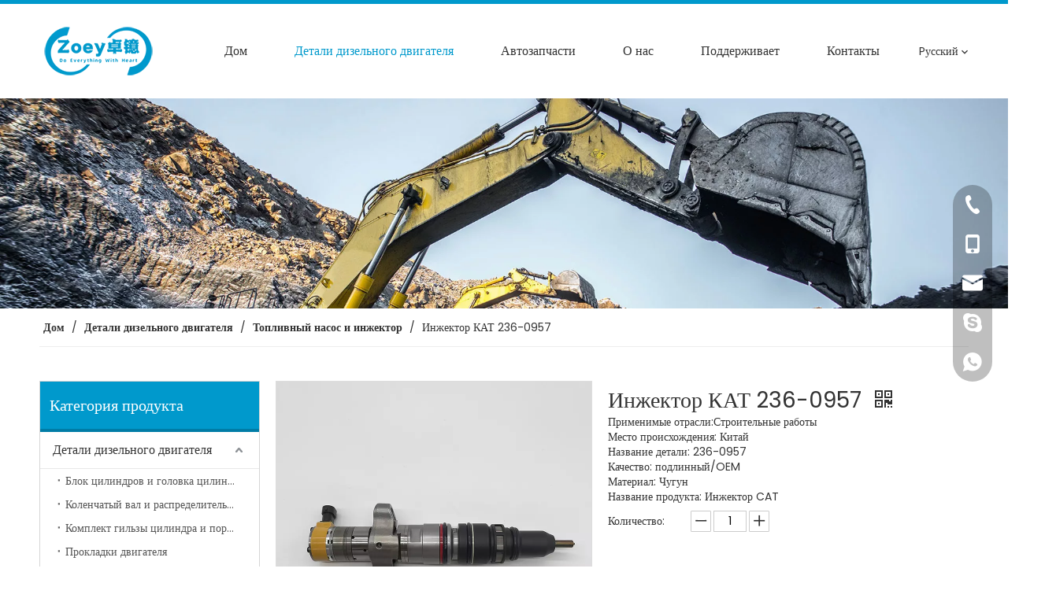

--- FILE ---
content_type: text/html;charset=utf-8
request_url: https://ru.zoeyautoparts.com/%D0%98%D0%BD%D0%B6%D0%B5%D0%BA%D1%82%D0%BE%D1%80-%D0%9A%D0%90%D0%A2-236-0957-pd536611398.html
body_size: 63638
content:
<!DOCTYPE html> <html lang="ru" prefix="og: http://ogp.me/ns#" style="height: auto;"> <head> <link rel="preconnect" href="https://iororwxhmnmili5p-static.micyjz.com"/> <link rel="preconnect" href="https://rnrorwxhmnmili5p-static.micyjz.com"/> <link rel="preconnect" href="https://jqrorwxhmnmili5p-static.micyjz.com"/><script>document.write=function(e){documentWrite(document.currentScript,e)};function documentWrite(documenturrentScript,e){var i=document.createElement("span");i.innerHTML=e;var o=i.querySelectorAll("script");if(o.length)o.forEach(function(t){if(t.src&&t.src!=""){var script=document.createElement("script");script.src=t.src;document.body.appendChild(script)}});document.body.appendChild(i)}
window.onloadHack=function(func){if(!!!func||typeof func!=="function")return;if(document.readyState==="complete")func();else if(window.addEventListener)window.addEventListener("load",func,false);else if(window.attachEvent)window.attachEvent("onload",func,false)};</script> <title>Форсунка CAT 236-0957 - Купить Форсунка CAT, 236-0957 Продукт на Zoey Autoparts</title> <meta name="keywords" content="Инжектор CAT, 236-0957"/> <meta name="description" content="Инжектор CAT 236-0957, найти полную информацию о инжектор CAT 236-0957, инжектор CAT, 236-0957 - Zoey Autoparts"/> <link data-type="dns-prefetch" data-domain="jqrorwxhmnmili5p-static.micyjz.com" rel="dns-prefetch" href="//jqrorwxhmnmili5p-static.micyjz.com"> <link data-type="dns-prefetch" data-domain="iororwxhmnmili5p-static.micyjz.com" rel="dns-prefetch" href="//iororwxhmnmili5p-static.micyjz.com"> <link data-type="dns-prefetch" data-domain="rnrorwxhmnmili5p-static.micyjz.com" rel="dns-prefetch" href="//rnrorwxhmnmili5p-static.micyjz.com"> <link rel="canonical" href="https://ru.zoeyautoparts.com/%D0%98%D0%BD%D0%B6%D0%B5%D0%BA%D1%82%D0%BE%D1%80-%D0%9A%D0%90%D0%A2-236-0957-pd536611398.html"/> <meta http-equiv="X-UA-Compatible" content="IE=edge"/> <meta name="renderer" content="webkit"/> <meta http-equiv="Content-Type" content="text/html; charset=utf-8"/> <meta name="viewport" content="width=device-width, initial-scale=1, user-scalable=no"/> <link href="https://iororwxhmnmili5p-static.micyjz.com/cloud/llBpjKmrlnSRrknjrrijjn/IMG_3442-800-800.jpg" as="image" rel="preload" fetchpriority="high"/> <link rel="icon" href="//iororwxhmnmili5p-static.micyjz.com/cloud/lqBpjKmrlnSRpjomqpkkjp/favicon.ico"> <link rel="preload" type="text/css" as="style" href="//iororwxhmnmili5p-static.micyjz.com/concat/zjiiKB3zuwRsiSoqpqiqjkrqonl/static/assets/widget/mobile_head/style08/style08.css,/static/assets/widget/mobile_head/css/headerStyles.css,/static/assets/widget/style/component/langBar/langBar.css,/static/assets/widget/style/component/follow/widget_setting_iconSize/iconSize24.css,/static/assets/style/bootstrap/cus.bootstrap.grid.system.css,/static/assets/style/fontAwesome/4.7.0/css/font-awesome.css,/static/assets/style/iconfont/iconfont.css,/static/assets/widget/script/plugins/gallery/colorbox/colorbox.css,/static/assets/style/bootstrap/cus.bootstrap.grid.system.split.css,/static/assets/widget/script/plugins/picture/animate.css,/static/assets/widget/style/component/pictureNew/widget_setting_description/picture.description.css,/static/assets/widget/style/component/pictureNew/public/public.css,/static/assets/widget/script/plugins/layerslider/css/layerslider.css,/static/assets/widget/style/component/advancedSlider/advancedSlider.css" onload="this.onload=null;this.rel='stylesheet'"/> <link rel="preload" type="text/css" as="style" href="//rnrorwxhmnmili5p-static.micyjz.com/concat/7oijKBwb51RyiSoqpqiqjkrqonl/static/assets/widget/style/component/graphic/graphic.css,/static/assets/widget/script/plugins/tooltipster/css/tooltipster.css,/static/assets/widget/style/component/follow/public/public.css,/static/assets/widget/style/component/onlineService/public/public.css,/static/assets/widget/style/component/onlineService/widget_setting_showStyle/float.css,/static/assets/widget/style/component/onlineService/widget_setting_showStyle/style13.css,/static/assets/widget/style/component/separator/separator.css" onload="this.onload=null;this.rel='stylesheet'"/> <link rel="stylesheet" type="text/css" href="//iororwxhmnmili5p-static.micyjz.com/concat/zjiiKB3zuwRsiSoqpqiqjkrqonl/static/assets/widget/mobile_head/style08/style08.css,/static/assets/widget/mobile_head/css/headerStyles.css,/static/assets/widget/style/component/langBar/langBar.css,/static/assets/widget/style/component/follow/widget_setting_iconSize/iconSize24.css,/static/assets/style/bootstrap/cus.bootstrap.grid.system.css,/static/assets/style/fontAwesome/4.7.0/css/font-awesome.css,/static/assets/style/iconfont/iconfont.css,/static/assets/widget/script/plugins/gallery/colorbox/colorbox.css,/static/assets/style/bootstrap/cus.bootstrap.grid.system.split.css,/static/assets/widget/script/plugins/picture/animate.css,/static/assets/widget/style/component/pictureNew/widget_setting_description/picture.description.css,/static/assets/widget/style/component/pictureNew/public/public.css,/static/assets/widget/script/plugins/layerslider/css/layerslider.css,/static/assets/widget/style/component/advancedSlider/advancedSlider.css"/> <link rel="stylesheet" type="text/css" href="//rnrorwxhmnmili5p-static.micyjz.com/concat/7oijKBwb51RyiSoqpqiqjkrqonl/static/assets/widget/style/component/graphic/graphic.css,/static/assets/widget/script/plugins/tooltipster/css/tooltipster.css,/static/assets/widget/style/component/follow/public/public.css,/static/assets/widget/style/component/onlineService/public/public.css,/static/assets/widget/style/component/onlineService/widget_setting_showStyle/float.css,/static/assets/widget/style/component/onlineService/widget_setting_showStyle/style13.css,/static/assets/widget/style/component/separator/separator.css"/> <link rel="preload" type="text/css" as="style" href="//rnrorwxhmnmili5p-static.micyjz.com/concat/vrinKBg259RyiSoqpqnopkiolol/static/assets/widget/script/plugins/smartmenu/css/navigation.css,/static/assets/widget/style/component/langBar/langBar.css,/static/assets/widget/style/component/position/position.css,/static/assets/widget/style/component/prodGroupCategory/prodGroupCategory.css,/static/assets/widget/style/component/articlecategory/slightsubmenu.css,/static/assets/widget/style/component/prodGroupCategory/proGroupCategoryFix.css,/static/assets/widget/style/component/proddetail/public/public.css,/static/assets/widget/style/component/proddetail/public/comment.css,/static/assets/widget/style/component/proddetail/label/label.css,/static/assets/widget/style/component/orderList/public/public.css,/static/assets/widget/script/plugins/videojs/video-js.min.css,/static/assets/widget/script/plugins/select2/select2.css,/static/assets/widget/style/component/tiptap_richText/tiptap_richText.css,/static/assets/widget/script/plugins/easyzoom/css/easyzoom.css" onload="this.onload=null;this.rel='stylesheet'"/> <link rel="preload" type="text/css" as="style" href="//jqrorwxhmnmili5p-static.micyjz.com/concat/llijKBxyy0SRqiqoopknopoiuk/static/assets/widget/script/plugins/gallery/colorbox/colorbox.css,/static/assets/widget/script/plugins/owlcarousel/masterslider.css,/static/assets/widget/script/plugins/owlcarousel/style.css,/static/assets/widget/script/plugins/owlcarousel/ms-showcase2.css,/static/assets/widget/script/plugins/owlcarousel/owl.carousel.css,/static/assets/widget/style/component/proddetail/widget_style/style_2.css,/static/assets/widget/script/plugins/owlcarousel/owl.theme.css,/static/assets/widget/style/component/shoppingcartStatus/shoppingcartStatus.css,/static/assets/widget/script/plugins/slick/slick.css,/static/assets/widget/style/component/prodlistAsync/widget_style/style_11.css,/static/assets/widget/style/component/quicknavigation/quicknavigation.css" onload="this.onload=null;this.rel='stylesheet'"/> <link rel="stylesheet" type="text/css" href="//rnrorwxhmnmili5p-static.micyjz.com/concat/vrinKBg259RyiSoqpqnopkiolol/static/assets/widget/script/plugins/smartmenu/css/navigation.css,/static/assets/widget/style/component/langBar/langBar.css,/static/assets/widget/style/component/position/position.css,/static/assets/widget/style/component/prodGroupCategory/prodGroupCategory.css,/static/assets/widget/style/component/articlecategory/slightsubmenu.css,/static/assets/widget/style/component/prodGroupCategory/proGroupCategoryFix.css,/static/assets/widget/style/component/proddetail/public/public.css,/static/assets/widget/style/component/proddetail/public/comment.css,/static/assets/widget/style/component/proddetail/label/label.css,/static/assets/widget/style/component/orderList/public/public.css,/static/assets/widget/script/plugins/videojs/video-js.min.css,/static/assets/widget/script/plugins/select2/select2.css,/static/assets/widget/style/component/tiptap_richText/tiptap_richText.css,/static/assets/widget/script/plugins/easyzoom/css/easyzoom.css"/> <link rel="stylesheet" type="text/css" href="//jqrorwxhmnmili5p-static.micyjz.com/concat/llijKBxyy0SRqiqoopknopoiuk/static/assets/widget/script/plugins/gallery/colorbox/colorbox.css,/static/assets/widget/script/plugins/owlcarousel/masterslider.css,/static/assets/widget/script/plugins/owlcarousel/style.css,/static/assets/widget/script/plugins/owlcarousel/ms-showcase2.css,/static/assets/widget/script/plugins/owlcarousel/owl.carousel.css,/static/assets/widget/style/component/proddetail/widget_style/style_2.css,/static/assets/widget/script/plugins/owlcarousel/owl.theme.css,/static/assets/widget/style/component/shoppingcartStatus/shoppingcartStatus.css,/static/assets/widget/script/plugins/slick/slick.css,/static/assets/widget/style/component/prodlistAsync/widget_style/style_11.css,/static/assets/widget/style/component/quicknavigation/quicknavigation.css"/> <style>.siteblocks-container .backstage-blocksEditor-wrap[data-blockseditor-type="phoenix_blocks_text"] *{font-family:inherit;font-size:inherit;line-height:inherit;font-weight:inherit;color:inherit;text-align:inherit}.siteblocks-container .backstage-blocksEditor-wrap[data-blockseditor-type="phoenix_blocks_text"] strong{font-weight:bold}</style> <style>@media(min-width:990px){[data-type="rows"][data-level="rows"]{display:flex}}</style> <style id="speed3DefaultStyle">@supports not(aspect-ratio:1/1){.prodlist-wrap li .prodlist-cell{position:relative;padding-top:100%;width:100%}.prodlist-lists-style-13 .prod_img_a_t13,.prodlist-lists-style-12 .prod_img_a_t12,.prodlist-lists-style-nophoto-11 .prod_img_a_t12{position:unset !important;min-height:unset !important}.prodlist-wrap li .prodlist-picbox img{position:absolute;width:100%;left:0;top:0}}.piclist360 .prodlist-pic4-3 li .prodlist-display{max-width:100%}@media(max-width:600px){.prodlist-fix-num li{width:50% !important}}</style> <template id="appdStylePlace"></template> <link href="//jqrorwxhmnmili5p-static.micyjz.com/theme/okjkKBrjnmRljSrjnmRlnSimimRlnSpnRljSjrrkiliriljljj/style/style.css" type="text/css" rel="preload" as="style" onload="this.onload=null;this.rel='stylesheet'" data-theme="true"/> <link href="//jqrorwxhmnmili5p-static.micyjz.com/theme/okjkKBrjnmRljSrjnmRlnSimimRlnSpnRljSjrrkiliriljljj/style/style.css" type="text/css" rel="stylesheet"/> <style guid='u_507f3437235949419ac65e470a8c109b' emptyRender='true' placeholder='true' type='text/css'></style> <link href="//rnrorwxhmnmili5p-static.micyjz.com/site-res/rqkoKBrjnmRlnSimimRljSrmlljlRliSlpmroiRljSjrroriimlonqRriSoqmqplqlrrrrSRjl.css?1767871327056" rel="preload" as="style" onload="this.onload=null;this.rel='stylesheet'" data-extStyle="true" type="text/css" data-extAttr="20260109164750"/> <link href="//rnrorwxhmnmili5p-static.micyjz.com/site-res/rqkoKBrjnmRlnSimimRljSrmlljlRliSlpmroiRljSjrroriimlonqRriSoqmqplqlrrrrSRjl.css?1767871327056" data-extAttr="20260109164750" type="text/css" rel="stylesheet"/> <template data-js-type='style_respond' data-type='inlineStyle'></template><template data-js-type='style_head' data-type='inlineStyle'><style guid='f9426300-7f8c-41e8-a223-ca3c75c8a963' pm_pageStaticHack='' jumpName='head' pm_styles='head' type='text/css'>.sitewidget-langBar-20230420215642.sitewidget-langBar .lang-bar.style17 .lang-dropdown .lang-menu{margin-top:0;left:auto;right:0;flex-wrap:wrap;flex-direction:row;max-height:max-content !important}.sitewidget-langBar-20230420215642 .sitewidget-bd .front-icon-box.icon-style i{font-size:16px;color:#333 !important}.sitewidget-langBar-20230420215642 .sitewidget-bd .style21 #pLUMvltSWBGZ-lang-drop-arrow{color:#333 !important}.sitewidget-langBar-20230420215642 .sitewidget-bd .style21 .lang-menu .lang-item a{color:#333 !important}.sitewidget-langBar-20230420215642 .sitewidget-bd .icon-style-i{font-size:16px;color:#333 !important}.sitewidget-langBar-20230420215642 .sitewidget-bd .lang-bar.style18.lang-style .lang-dropdown .block-iconbaseline-down{color:#333 !important}.sitewidget-langBar-20230420215642 .sitewidget-bd .lang-bar.style18.lang-style .lang-dropdown .lang-selected{color:#333 !important}.sitewidget-langBar-20230420215642 .sitewidget-bd .lang-bar.style18.lang-style .lang-dropdown .lang-menu a{color:#333 !important}.sitewidget-langBar-20230420215642 .sitewidget-bd .lang-bar.style18.lang-style .lang-dropdown .lang-menu{border-color:#333 !important}.sitewidget-langBar-20230420215642 .sitewidget-bd .lang-bar.style21.lang-style .lang-dropdown .lang-menu .menu-close-btn i{background:#333 !important}.sitewidget-langBar-20230420215642 .sitewidget-bd .front-icon-box i{font-size:20px;color:#333 !important}.sitewidget-langBar-20230420215642 .sitewidget-bd .front-icon-box.icon-style i{font-size:20px;color:#333 !important}.sitewidget-langBar-20230420215642 .sitewidget-bd .front-icon-box i:hover{color:#333 !important}.sitewidget-langBar-20230420215642.sitewidget-langBar .sitewidget-bd .lang-bar.style17 .lang-dropdown .lang-selected{background:#fff}.sitewidget-langBar-20230420215642.sitewidget-langBar .sitewidget-bd .lang-bar.style17 .lang-dropdown .lang-menu{background:#fff}.sitewidget-langBar-20230420215642 .lang-bar .lang-dropdown-front-icon{background:unset !important}.sitewidget-position-20150126161948 .sitewidget-position-description .block-icon{color:#333;vertical-align:initial}.sitewidget-prodCategory-20230405160804.category-default-simple .sitewidget-bd>ul>li>a{font-size:16px;line-height:46px;color:#333}.sitewidget-prodCategory-20230405160804.category-default-simple .sitewidget-bd>ul>li>span{top:11px}.sitewidget-prodCategory-20230405160804.category-default-gray .sitewidget-bd>ul>li>span{right:16px}.sitewidget-prodCategory-20230405160804.category-default-simple .sitewidget-bd>ul>li>a:hover{color:#09c}.sitewidget-prodCategory-20230405160804.category-default-simple i.list-mid-dot{top:20px;background:#333}.sitewidget-prodCategory-20230405160804.category-default-simple .sitewidget-bd>ul>li>a:hover+i.list-mid-dot{background:#09c}.sitewidget-prodCategory-20230405160804.category-default-simple .sitewidget-bd li.on>a{color:#09c !important}.sitewidget-prodCategory-20230405160804.category-default-simple .sitewidget-bd>ul>li.on>a+i.list-mid-dot{background:#09c}.sitewidget-prodCategory-20230405160804.category-default-simple7 .submenu-default-gray li li a{font-size:14px;line-height:30px;color:#545454}.sitewidget-prodCategory-20230405160804.category-default-simple7 .submenu-default-gray li li a:hover{color:#09c}.sitewidget-prodDetail-20141127140104 .proddetail-wrap .video-js video{height:100% !important}.sitewidget-prodDetail-20141127140104 .prodetail-slider .prod-pic-item .prodetail-slider-btn{color:black}.sitewidget-prodDetail-20141127140104 .ms-skin-default .ms-nav-next,.sitewidget-prodDetail-20141127140104 .ms-skin-default .ms-nav-prev{color:black}.sitewidget-prodDetail-20141127140104 .pro-this-prodBrief table{max-width:100%}.sitewidget-prodDetail-20141127140104 .this-description-table .pro-detail-inquirewrap.prodd-btn-otl-colorful a.pro-detail-inquirebtn i,.sitewidget-prodDetail-20141127140104 .this-description-table .pro-detail-inquirewrap.prodd-btn-otl-colorful a.pro-detail-orderbtn i{margin-left:5px}.sitewidget-prodDetail-20141127140104 .this-description-table .pro-detail-inquirewrap.prodd-btn-otl-colorful a.pro-detail-basket i,.sitewidget-prodDetail-20141127140104 .this-description-table .pro-detail-inquirewrap.prodd-btn-otl-colorful a.pro-detail-cart i{margin-left:5px}.sitewidget-prodDetail-20141127140104 .this-description-table .pro-detail-inquirewrap.prodd-btn-otl-colorful a.pro-detail-inquirebtn,.sitewidget-prodDetail-20141127140104 .this-description-table .pro-detail-inquirewrap.prodd-btn-otl-colorful a.pro-detail-orderbtn{border:1px solid #09c;color:#09c}.sitewidget-prodDetail-20141127140104 .this-description-table .pro-detail-inquirewrap.prodd-btn-otl-colorful a.pro-detail-inquirebtn:hover,.sitewidget-prodDetail-20141127140104 .this-description-table .pro-detail-inquirewrap.prodd-btn-otl-colorful a.pro-detail-orderbtn:hover{background-color:#09c;color:#fff}.sitewidget-prodDetail-20141127140104 .this-description-table .pro-detail-inquirewrap.prodd-btn-otl-colorful a.pro-detail-basket,.sitewidget-prodDetail-20141127140104 .this-description-table .pro-detail-inquirewrap.prodd-btn-otl-colorful a.pro-detail-cart{border:1px solid #09c;color:#09c}.sitewidget-prodDetail-20141127140104 .this-description-table .pro-detail-inquirewrap.prodd-btn-otl-colorful a.pro-detail-basket:hover,.sitewidget-prodDetail-20141127140104 .this-description-table .pro-detail-inquirewrap.prodd-btn-otl-colorful a.pro-detail-cart:hover{background-color:#09c;color:#fff}.sitewidget-prodDetail-20141127140104 .prodd-btn-otl-colorful .pdfDownLoad{border:1px solid #09c;color:#09c}.sitewidget-prodDetail-20141127140104 .prodd-btn-otl-colorful .pdfDownLoad:hover{background-color:#09c;color:#fff}.sitewidget-prodDetail-20141127140104 #orderModel{display:block}.sitewidget-prodDetail-20141127140104 #paypalBtn{max-width:280px;margin-top:15px}.sitewidget-prodDetail-20141127140104 #paypalBtn #paypal-button-container{padding:0}.sitewidget-prodDetail-20141127140104 #paypalBtn #paypal-button-container .paypal-buttons>iframe.component-frame{z-index:1}.sitewidget-prodDetail-20141127140104 .switch3D{bottom:calc(24px + 114px)}@media(max-width:500px){.sitewidget-prodDetail-20141127140104 .switch3D{bottom:calc(24px + 28px)}}.new-threed-box{position:fixed;top:50%;left:50%;transform:translate(-50%,-50%);box-shadow:0 0 20px 0 rgba(0,0,0,0.2);z-index:10000000000000;line-height:1;border-radius:10px}.new-threed-box iframe{width:950px;height:720px;max-width:100vw;max-height:100vh;border-radius:10px;border:0}.new-threed-box iframe .only_full_width{display:block !important}.new-threed-box .close{position:absolute;right:11px;top:12px;width:18px;height:18px;cursor:pointer}@media(max-width:800px){.new-threed-box iframe{width:100vw;height:100vh;border-radius:0}.new-threed-box{border-radius:0}}.sitewidget-prodDetail-20141127140104 .sitewidget-bd .tinymce-render-box *{all:revert-layer}.sitewidget-prodDetail-20141127140104 .sitewidget-bd .tinymce-render-box img{vertical-align:middle;max-width:100%}.sitewidget-prodDetail-20141127140104 .sitewidget-bd .tinymce-render-box iframe{max-width:100%}.sitewidget-prodDetail-20141127140104 .sitewidget-bd .tinymce-render-box table{border-collapse:collapse}.sitewidget-prodDetail-20141127140104 .sitewidget-bd .tinymce-render-box *{margin:0}.sitewidget-prodDetail-20141127140104 .sitewidget-bd .tinymce-render-box table:not([cellpadding]) td,.sitewidget-prodDetail-20141127140104 .sitewidget-bd .tinymce-render-box table:not([cellpadding]) th{padding:.4rem}.sitewidget-prodDetail-20141127140104 .sitewidget-bd .tinymce-render-box table[border]:not([border="0"]):not([style*=border-width]) td,.sitewidget-prodDetail-20141127140104 .sitewidget-bd .tinymce-render-box table[border]:not([border="0"]):not([style*=border-width]) th{border-width:1px}.sitewidget-prodDetail-20141127140104 .sitewidget-bd .tinymce-render-box table[border]:not([border="0"]):not([style*=border-style]) td,.sitewidget-prodDetail-20141127140104 .sitewidget-bd .tinymce-render-box table[border]:not([border="0"]):not([style*=border-style]) th{border-style:solid}.sitewidget-prodDetail-20141127140104 .sitewidget-bd .tinymce-render-box table[border]:not([border="0"]):not([style*=border-color]) td,.sitewidget-prodDetail-20141127140104 .sitewidget-bd .tinymce-render-box table[border]:not([border="0"]):not([style*=border-color]) th{border-color:#ccc}.sitewidget-prodDetail-20141127140104 .sitewidget-bd h1.this-description-name{font-size:28px;line-height:20px;letter-spacing:0;text-align:left;color:#333}.sitewidget-prodDetail-20141127140104 .prod_member_desc{position:relative}.sitewidget-prodDetail-20141127140104 .prod_member_desc .prod_member_desc_pop{display:none;position:absolute;border:1px solid #ccc;background:#fff;width:300px;border-radius:6px;padding:5px 8px;left:0;z-index:1000}.sitewidget-prodDetail-20141127140104 .prod_member_desc .prod_member_desc_icon{margin:0 1px;width:12px;height:12px;cursor:pointer;transform:translateY(-4px)}</style></template><template data-js-type='style_respond' data-type='inlineStyle'></template><template data-js-type='style_head' data-type='inlineStyle'></template><script data-ignoreMinify="true">
	function loadInlineStyle(){
		var allInlineStyle = document.querySelectorAll("template[data-type='inlineStyle']");
		var length = document.querySelectorAll("template[data-type='inlineStyle']").length;
		for(var i = 0;i < length;i++){
			var style = allInlineStyle[i].innerHTML;
			allInlineStyle[i].outerHTML = style;
		}
	}
loadInlineStyle();
</script> <link rel='preload' as='style' onload='this.onload=null;this.rel="stylesheet"' href='https://fonts.googleapis.com/css?family=Poppins:400,500&display=swap' data-type='1' type='text/css' media='all'/> <script type="text/javascript" data-src="//iororwxhmnmili5p-static.micyjz.com/static/t-mjBpBKjKzqsiyj7r/assets/script/jquery-1.11.0.concat.js"></script> <script type="text/javascript" data-src="//ld-analytics.micyjz.com/loinKBimimRlrSSRRQRikSjnlonr/ltm-web.js?v=1767948470000"></script><script type="text/x-delay-ids" data-type="delayIds" data-device="pc" data-xtype="0" data-delayIds='[266482194,266482164,266482184,266482174,266478164,266477354,266478154,266481704,266477534,266481724,266478114,266478534,266478634,266478504,266478094,266478124,266478514,266478064,266478134,266478644,266478074,266478104,266478494,266478524,266482204]'></script> <script guid='1e253df1-320e-4994-8707-c3a9d6a1d122' pm_pageStaticHack='true' jumpName='head' pm_scripts='head' type='text/javascript'>try{(function(window,undefined){var phoenixSite=window.phoenixSite||(window.phoenixSite={});phoenixSite.lanEdition="RU_RU";var page=phoenixSite.page||(phoenixSite.page={});page.cdnUrl="//rnrorwxhmnmili5p-static.micyjz.com";page.siteUrl="https://ru.zoeyautoparts.com";page.lanEdition=phoenixSite.lanEdition;page._menu_prefix="";page._menu_trans_flag="";page._captcha_domain_prefix="captcha.c";page._pId="kvKUWefjEtMZ";phoenixSite._sViewMode="true";phoenixSite._templateSupport="false";phoenixSite._singlePublish=
"false"})(this)}catch(e){try{console&&console.log&&console.log(e)}catch(e){}};</script> <script id='u_cd587b2167714ff2925eb43559800619' guid='u_cd587b2167714ff2925eb43559800619' pm_script='init_top' type='text/javascript'>try{(function(window,undefined){var datalazyloadDefaultOptions=window.datalazyloadDefaultOptions||(window.datalazyloadDefaultOptions={});datalazyloadDefaultOptions["version"]="3.0.0";datalazyloadDefaultOptions["isMobileViewer"]="false";datalazyloadDefaultOptions["hasCLSOptimizeAuth"]="false";datalazyloadDefaultOptions["_version"]="3.0.0";datalazyloadDefaultOptions["isPcOptViewer"]="false"})(this);(function(window,undefined){window.__ph_optSet__='{"loadImgType":"0","isOpenFlagUA":true,"v30NewMode":"1","idsVer":"1","docReqType":"0","docDecrease":"1","docCallback":"1"}'})(this)}catch(e){try{console&&
console.log&&console.log(e)}catch(e){}};</script> <script id='u_7ac935a2e7384b549dee1eb8b95bfa12' guid='u_7ac935a2e7384b549dee1eb8b95bfa12' type='text/javascript'>try{var thisUrl=location.host;var referUrl=document.referrer;if(referUrl.indexOf(thisUrl)==-1)localStorage.setItem("landedPage",document.URL)}catch(e){try{console&&console.log&&console.log(e)}catch(e){}};</script> </head> <body class=" frontend-body-canvas "> <div id='backstage-headArea' headFlag='1' class='hideForMobile'><div class="outerContainer" data-mobileBg="true" id="outerContainer_1681998633572" data-type="outerContainer" data-level="rows"><div class="container" data-type="container" data-level="rows" cnttype="backstage-container-mark" data-module-radio="2" data-module-width="1440" data-module-set="true"><style id="outerContainer_1681998633572_moduleStyle">@media(min-width:1200px){#outerContainer_1681998633572 div[data-type="container"]{max-width:1440px;padding-left:40px;padding-right:40px;box-sizing:border-box}}</style><div class="row" data-type="rows" data-level="rows" data-attr-xs="null" data-attr-sm="null"><div class="col-md-2" id="column_1681998592599" data-type="columns" data-level="columns"><div id="location_1681998592602" data-type="locations" data-level="rows"><div class="backstage-stwidgets-settingwrap" scope="0" settingId="ybpWGQZyhqej" id="component_ybpWGQZyhqej" relationCommonId="kvKUWefjEtMZ" classAttr="sitewidget-logo-20230420215034"> <div class="sitewidget-pictureNew sitewidget-logo sitewidget-logo-20230420215034"> <div class="sitewidget-bd"> <div class="picture-resize-wrap " style="position: relative; width: 100%; text-align: left; "> <span class="picture-wrap pic-style-default 666 " data-ee="" id="picture-wrap-ybpWGQZyhqej" style="display: inline-block; position: relative;max-width: 100%;"> <a class="imgBox mobile-imgBox" style="display: inline-block; position: relative;max-width: 100%;" href="/index.html"> <img class="img-default-bgc" data-src="//iororwxhmnmili5p-static.micyjz.com/cloud/lnBpjKmrlnSRmjpilqijjq/Zoey1.png" src="//iororwxhmnmili5p-static.micyjz.com/cloud/lnBpjKmrlnSRmjpilqijjq/Zoey1.png" alt="Zoey1" title="" phoenixLazyload='true'/> </a> </span> </div> </div> </div> </div> <script type="text/x-delay-script" data-id="ybpWGQZyhqej" data-jsLazyloadType="1" data-alias="logo" data-jsLazyload='true' data-type="component" data-jsDepand='["//jqrorwxhmnmili5p-static.micyjz.com/static/t-lkBpBKkKlplwsz7r/assets/widget/script/plugins/jquery.lazyload.js","//iororwxhmnmili5p-static.micyjz.com/static/t-ilBoBKrKlwrolo7m/assets/widget/script/compsettings/comp.logo.settings.js"]' data-jsThreshold='5' data-cssDepand='' data-cssThreshold='5'>(function(window,$,undefined){try{(function(window,$,undefined){var respSetting={},temp;$(function(){$("#picture-wrap-ybpWGQZyhqej").on("webkitAnimationEnd webkitTransitionEnd mozAnimationEnd MSAnimationEnd oanimationend animationend",function(){var rmClass="animated bounce zoomIn pulse rotateIn swing fadeIn bounceInDown bounceInLeft bounceInRight bounceInUp fadeInDownBig fadeInLeftBig fadeInRightBig fadeInUpBig zoomInDown zoomInLeft zoomInRight zoomInUp";$(this).removeClass(rmClass)});var version=
$.trim("20200313131553");if(!!!version)version=undefined;if(phoenixSite.phoenixCompSettings&&typeof phoenixSite.phoenixCompSettings.logo!=="undefined"&&phoenixSite.phoenixCompSettings.logo.version==version&&typeof phoenixSite.phoenixCompSettings.logo.logoLoadEffect=="function"){phoenixSite.phoenixCompSettings.logo.logoLoadEffect("ybpWGQZyhqej",".sitewidget-logo-20230420215034","","",respSetting);if(!!phoenixSite.phoenixCompSettings.logo.version&&phoenixSite.phoenixCompSettings.logo.version!="1.0.0")loadAnimationCss();
return}var resourceUrl="//rnrorwxhmnmili5p-static.micyjz.com/static/assets/widget/script/compsettings/comp.logo.settings.js?_\x3d1767871327056";if(phoenixSite&&phoenixSite.page){var cdnUrl=phoenixSite.page.cdnUrl;if(cdnUrl&&cdnUrl!="")resourceUrl=cdnUrl+"/static/assets/widget/script/compsettings/comp.logo.settings.js?_\x3d1767871327056"}var callback=function(){phoenixSite.phoenixCompSettings.logo.logoLoadEffect("ybpWGQZyhqej",".sitewidget-logo-20230420215034","","",respSetting);if(!!phoenixSite.phoenixCompSettings.logo.version&&
phoenixSite.phoenixCompSettings.logo.version!="1.0.0")loadAnimationCss()};if(phoenixSite.cachedScript)phoenixSite.cachedScript(resourceUrl,callback());else $.getScript(resourceUrl,callback())});function loadAnimationCss(){var link=document.createElement("link");link.rel="stylesheet";link.type="text/css";link.href="//jqrorwxhmnmili5p-static.micyjz.com/static/assets/widget/script/plugins/picture/animate.css?1767871327056";var head=document.getElementsByTagName("head")[0];head.appendChild(link)}try{loadTemplateImg("sitewidget-logo-20230420215034")}catch(e){try{console&&
(console.log&&console.log(e))}catch(e){}}})(window,jQuery)}catch(e){try{console&&console.log&&console.log(e)}catch(e){}}})(window,$);</script> </div></div><div class="col-md-10" id="column_1681998773717" data-type="columns" data-level="columns"><div class="row" data-type="rows" data-level="rows"><div class="col-md-12" id="column_1681999026299" data-type="columns" data-level="columns"><div id="location_1681999026302" data-type="locations" data-level="rows"><div class="backstage-stwidgets-settingwrap" id="component_wRAWQljShgmZ" data-scope="0" data-settingId="wRAWQljShgmZ" data-relationCommonId="kvKUWefjEtMZ" data-classAttr="sitewidget-placeHolder-20230420215315"> <div class="sitewidget-placeholder sitewidget-placeHolder-20230420215315"> <div class="sitewidget-bd"> <div class="resizee" style="height:10px"></div> </div> </div> <script type="text/x-delay-script" data-id="wRAWQljShgmZ" data-jsLazyloadType="1" data-alias="placeHolder" data-jsLazyload='true' data-type="component" data-jsDepand='' data-jsThreshold='' data-cssDepand='' data-cssThreshold=''>(function(window,$,undefined){})(window,$);</script></div> </div></div></div><div class="row" data-type="rows" data-level="rows"><div class="col-md-11" id="column_1681999029436" data-type="columns" data-level="columns"><div id="location_1681999029438" data-type="locations" data-level="rows"><div class="backstage-stwidgets-settingwrap" scope="0" settingId="ymAWblOdrgSZ" id="component_ymAWblOdrgSZ" relationCommonId="kvKUWefjEtMZ" classAttr="sitewidget-navigation_style-20230420215253"> <div class="sitewidget-navigation_style sitewidget-navnew fix sitewidget-navigation_style-20230420215253 navnew-way-slide navnew-slideRight"> <a href="javascript:;" class="navnew-thumb-switch navnew-thumb-way-slide navnew-thumb-slideRight" style="background-color:transparent"> <span class="nav-thumb-ham first" style="background-color:#333333"></span> <span class="nav-thumb-ham second" style="background-color:#333333"></span> <span class="nav-thumb-ham third" style="background-color:#333333"></span> </a> <style>@media(min-width:1220px){.sitewidget-navnew.sitewidget-navigation_style-20230420215253 .smsmart{max-width:unset}}@media(max-width:1219px) and (min-width:990px){.sitewidget-navnew.sitewidget-navigation_style-20230420215253 .smsmart{max-width:unset}}@media(min-width:1200px) and (max-width:1365px){.sitewidget-navnew.sitewidget-navigation_style-20230420215253 .smsmart{max-width:unset}}</style> <style>@media(min-width:990px){.navnew-substyle4 .nav-sub-list .nav-sub-item .nav-sub-item-hd span{font-size:inherit;font-weight:inherit;line-height:inherit;cursor:pointer}.navnew-substyle4 .nav-sub-list .nav-sub-item .nav-sub-item-hd span:hover,.navnew-substyle4 .nav-sub-list .nav-sub-item .nav-sub-item-bd .nav-sub-item-bd-item .nav-sub-item-bd-info:hover{color:inherit}.navnew-substyle4 .nav-sub-list .nav-sub-item .nav-sub-item-bd .nav-sub-item-bd-item .nav-sub-item-bd-info{font-size:inherit;color:inherit;font-weight:inherit;text-align:inherit}}</style> <ul class="navnew smsmart navnew-way-slide navnew-slideRight navnew-wide-substyle-new0 "> <li id="parent_0" class="navnew-item navLv1 " data-visible="1"> <a id="nav_27508384" target="_self" rel="" class="navnew-link" data-currentIndex="" href="/"><i class="icon "></i><span class="text-width">Дом</span> </a> <span class="navnew-separator"></span> </li> <li id="parent_1" class="navnew-item navLv1 " data-visible="1"> <a id="nav_27508294" target="_self" rel="" class="navnew-link" data-currentIndex="" href="/%D0%94%D0%B5%D1%82%D0%B0%D0%BB%D0%B8-%D0%B4%D0%B8%D0%B7%D0%B5%D0%BB%D1%8C%D0%BD%D0%BE%D0%B3%D0%BE-%D0%B4%D0%B2%D0%B8%D0%B3%D0%B0%D1%82%D0%B5%D0%BB%D1%8F-pl43283987.html"><i class="icon "></i><span class="text-width">Детали дизельного двигателя</span> </a> <span class="navnew-separator"></span> <ul class="navnew-sub1"> <li class="navnew-sub1-item navLv2" data-visible="1"> <a id="nav_27508164" class="navnew-sub1-link" target="_self" rel="" data-currentIndex='' href="/%D0%91%D0%BB%D0%BE%D0%BA-%D1%86%D0%B8%D0%BB%D0%B8%D0%BD%D0%B4%D1%80%D0%BE%D0%B2-%D0%B8-%D0%B3%D0%BE%D0%BB%D0%BE%D0%B2%D0%BA%D0%B0-%D1%86%D0%B8%D0%BB%D0%B8%D0%BD%D0%B4%D1%80%D0%B0-pl46183987.html"> <i class="icon "></i>Блок цилиндров и головка цилиндра</a> </li> <li class="navnew-sub1-item navLv2" data-visible="1"> <a id="nav_27508274" class="navnew-sub1-link" target="_self" rel="" data-currentIndex='' href="/%D0%9A%D0%BE%D0%BB%D0%B5%D0%BD%D1%87%D0%B0%D1%82%D1%8B%D0%B9-%D0%B2%D0%B0%D0%BB-%D0%B8-%D1%80%D0%B0%D1%81%D0%BF%D1%80%D0%B5%D0%B4%D0%B5%D0%BB%D0%B8%D1%82%D0%B5%D0%BB%D1%8C%D0%BD%D1%8B%D0%B9-%D0%B2%D0%B0%D0%BB-pl47183987.html"> <i class="icon "></i>Коленчатый вал и распределительный вал </a> </li> <li class="navnew-sub1-item navLv2" data-visible="1"> <a id="nav_27508264" class="navnew-sub1-link" target="_self" rel="" data-currentIndex='' href="/%D0%9A%D0%BE%D0%BC%D0%BF%D0%BB%D0%B5%D0%BA%D1%82-%D0%B3%D0%B8%D0%BB%D1%8C%D0%B7%D1%8B-%D1%86%D0%B8%D0%BB%D0%B8%D0%BD%D0%B4%D1%80%D0%B0-%D0%B8-%D0%BF%D0%BE%D1%80%D1%88%D0%BD%D1%8F-pl48183987.html"> <i class="icon "></i>Комплект гильзы цилиндра и поршня</a> </li> <li class="navnew-sub1-item navLv2" data-visible="1"> <a id="nav_27508254" class="navnew-sub1-link" target="_self" rel="" data-currentIndex='' href="/%D0%9F%D1%80%D0%BE%D0%BA%D0%BB%D0%B0%D0%B4%D0%BA%D0%B8-%D0%B4%D0%B2%D0%B8%D0%B3%D0%B0%D1%82%D0%B5%D0%BB%D1%8F-pl42383987.html"> <i class="icon "></i>Прокладки двигателя</a> </li> <li class="navnew-sub1-item navLv2" data-visible="1"> <a id="nav_27508244" class="navnew-sub1-link" target="_self" rel="" data-currentIndex='1' href="/%D0%A2%D0%BE%D0%BF%D0%BB%D0%B8%D0%B2%D0%BD%D1%8B%D0%B9-%D0%BD%D0%B0%D1%81%D0%BE%D1%81-%D0%B8-%D0%B8%D0%BD%D0%B6%D0%B5%D0%BA%D1%82%D0%BE%D1%80-pl44283987.html"> <i class="icon "></i>Топливный насос и инжектор</a> </li> <li class="navnew-sub1-item navLv2" data-visible="1"> <a id="nav_27508234" class="navnew-sub1-link" target="_self" rel="" data-currentIndex='' href="/%D0%94%D0%B5%D1%82%D0%B0%D0%BB%D0%B8-%D0%BE%D1%85%D0%BB%D0%B0%D0%B6%D0%B4%D0%B5%D0%BD%D0%B8%D1%8F-%D0%B4%D0%B2%D0%B8%D0%B3%D0%B0%D1%82%D0%B5%D0%BB%D1%8F-pl49283987.html"> <i class="icon "></i>Масляный насос и водяная помпа </a> </li> <li class="navnew-sub1-item navLv2" data-visible="1"> <a id="nav_27508224" class="navnew-sub1-link" target="_self" rel="" data-currentIndex='' href=""> <i class="icon "></i>Стартер и генератор </a> </li> <li class="navnew-sub1-item navLv2" data-visible="1"> <a id="nav_27508214" class="navnew-sub1-link" target="_self" rel="" data-currentIndex='' href="/%D0%92%D0%BE%D0%B7%D0%B4%D1%83%D1%88%D0%BD%D1%8B%D0%B5-%D0%BA%D0%BE%D0%BC%D0%BF%D1%80%D0%B5%D1%81%D1%81%D0%BE%D1%80%D1%8B-pl40283987.html"> <i class="icon "></i>Воздушные компрессоры</a> </li> <li class="navnew-sub1-item navLv2" data-visible="1"> <a id="nav_27508204" class="navnew-sub1-link" target="_self" rel="" data-currentIndex='' href="/%D0%AD%D0%BB%D0%B5%D0%BA%D1%82%D1%80%D0%BE%D0%BD%D0%BD%D1%8B%D0%B5-%D0%BA%D0%BE%D0%BC%D0%BF%D0%BE%D0%BD%D0%B5%D0%BD%D1%82%D1%8B-pl45283987.html"> <i class="icon "></i>Электронные компоненты</a> </li> <li class="navnew-sub1-item navLv2" data-visible="1"> <a id="nav_27508194" class="navnew-sub1-link" target="_self" rel="" data-currentIndex='' href="/%D0%A2%D1%83%D1%80%D0%B1%D0%BE%D0%BA%D0%BE%D0%BC%D0%BF%D1%80%D0%B5%D1%81%D1%81%D0%BE%D1%80%D1%8B-pl41283987.html"> <i class="icon "></i>Турбокомпрессоры</a> </li> <li class="navnew-sub1-item navLv2" data-visible="1"> <a id="nav_27508184" class="navnew-sub1-link" target="_self" rel="" data-currentIndex='' href="/%D0%9F%D0%BE%D0%B4%D1%88%D0%B8%D0%BF%D0%BD%D0%B8%D0%BA-%D0%B4%D0%B2%D0%B8%D0%B3%D0%B0%D1%82%D0%B5%D0%BB%D1%8F-pl42283987.html"> <i class="icon "></i>Подшипник двигателя </a> </li> <li class="navnew-sub1-item navLv2" data-visible="1"> <a id="nav_27508174" class="navnew-sub1-link" target="_self" rel="" data-currentIndex='' href="/%D0%94%D1%80%D1%83%D0%B3%D0%B8%D0%B5-pl46283987.html"> <i class="icon "></i>Другие </a> </li> </ul> </li> <li id="parent_2" class="navnew-item navLv1 " data-visible="1"> <a id="nav_27508354" target="_self" rel="" class="navnew-link" data-currentIndex="" href="/%D0%90%D0%B2%D1%82%D0%BE%D0%B7%D0%B0%D0%BF%D1%87%D0%B0%D1%81%D1%82%D0%B8-pl45183987.html"><i class="icon "></i><span class="text-width">Автозапчасти</span> </a> <span class="navnew-separator"></span> <ul class="navnew-sub1"> <li class="navnew-sub1-item navLv2" data-visible="1"> <a id="nav_27508304" class="navnew-sub1-link" target="_self" rel="" data-currentIndex='' href="/%D0%94%D0%B5%D1%82%D0%B0%D0%BB%D0%B8-%D0%BE%D1%81%D0%B8-pl40383987.html"> <i class="icon undefined"></i>Детали оси</a> </li> <li class="navnew-sub1-item navLv2" data-visible="1"> <a id="nav_27508344" class="navnew-sub1-link" target="_self" rel="" data-currentIndex='' href="/%D0%A7%D0%B0%D1%81%D1%82%D0%B8-%D1%82%D0%B5%D0%BB%D0%B0-pl48283987.html"> <i class="icon "></i>Части тела</a> </li> <li class="navnew-sub1-item navLv2" data-visible="1"> <a id="nav_27508334" class="navnew-sub1-link" target="_self" rel="" data-currentIndex='' href="/%D0%94%D0%B5%D1%82%D0%B0%D0%BB%D0%B8-%D0%BA%D0%BE%D1%80%D0%BE%D0%B1%D0%BA%D0%B8-%D0%BF%D0%B5%D1%80%D0%B5%D0%B4%D0%B0%D1%87-pl47283987.html"> <i class="icon "></i>Детали коробки передач</a> </li> <li class="navnew-sub1-item navLv2" data-visible="1"> <a id="nav_27508324" class="navnew-sub1-link" target="_self" rel="" data-currentIndex='' href="/%D0%94%D1%80%D1%83%D0%B3%D0%B8%D0%B5-pl49383987.html"> <i class="icon "></i>Другие</a> </li> </ul> </li> <li id="parent_3" class="navnew-item navLv1 " data-visible="1"> <a id="nav_27508364" target="_self" rel="" class="navnew-link" data-currentIndex="" href="/aboutus.html"><i class="icon "></i><span class="text-width">О нас</span> </a> <span class="navnew-separator"></span> <ul class="navnew-sub1"> <li class="navnew-sub1-item navLv2" data-visible="1"> <a id="nav_27508314" class="navnew-sub1-link" target="_self" rel="" data-currentIndex='' href="/faqlist.html"> <i class="icon "></i>Часто задаваемые вопросы</a> </li> <li class="navnew-sub1-item navLv2" data-visible="1"> <a id="nav_27508284" class="navnew-sub1-link" target="_self" rel="" data-currentIndex='' href="/news.html"> <i class="icon "></i>Новости</a> </li> </ul> </li> <li id="parent_4" class="navnew-item navLv1 " data-visible="1"> <a id="nav_27508374" target="_self" rel="" class="navnew-link" data-currentIndex="" href="/download.html"><i class="icon "></i><span class="text-width">Поддерживает</span> </a> <span class="navnew-separator"></span> </li> <li id="parent_5" class="navnew-item navLv1 " data-visible="1"> <a id="nav_27508394" target="_self" rel="" class="navnew-link" data-currentIndex="" href="/contactus.html"><i class="icon "></i><span class="text-width">Контакты</span> </a> <span class="navnew-separator"></span> </li> </ul> </div> </div> <script type="text/x-delay-script" data-id="ymAWblOdrgSZ" data-jsLazyloadType="1" data-alias="navigation_style" data-jsLazyload='true' data-type="component" data-jsDepand='["//iororwxhmnmili5p-static.micyjz.com/static/t-poBpBKoKiymxlx7r/assets/widget/script/plugins/smartmenu/js/jquery.smartmenusUpdate.js","//rnrorwxhmnmili5p-static.micyjz.com/static/t-niBoBKnKrqmlmp7q/assets/widget/script/compsettings/comp.navigation_style.settings.js"]' data-jsThreshold='5' data-cssDepand='' data-cssThreshold='5'>(function(window,$,undefined){try{$(function(){if(phoenixSite.phoenixCompSettings&&typeof phoenixSite.phoenixCompSettings.navigation_style!=="undefined"&&typeof phoenixSite.phoenixCompSettings.navigation_style.navigationStyle=="function"){phoenixSite.phoenixCompSettings.navigation_style.navigationStyle(".sitewidget-navigation_style-20230420215253","","navnew-wide-substyle-new0","0","0","100px","0","0");return}$.getScript("//jqrorwxhmnmili5p-static.micyjz.com/static/assets/widget/script/compsettings/comp.navigation_style.settings.js?_\x3d1767865386164",
function(){phoenixSite.phoenixCompSettings.navigation_style.navigationStyle(".sitewidget-navigation_style-20230420215253","","navnew-wide-substyle-new0","0","0","100px","0","0")})})}catch(e){try{console&&console.log&&console.log(e)}catch(e){}}})(window,$);</script> </div></div><div class="col-md-1" id="column_1681999032975" data-type="columns" data-level="columns"><div id="location_1681999032976" data-type="locations" data-level="rows"><div class="backstage-stwidgets-settingwrap" scope="0" settingId="pLUMvltSWBGZ" id="component_pLUMvltSWBGZ" relationCommonId="kvKUWefjEtMZ" classAttr="sitewidget-langBar-20230420215642"> <div class="sitewidget-langBar sitewidget-langBar-20230420215642"> <div class="sitewidget-bd"> <div class="lang-bar lang-bar-left style17 "> <div class="lang-dropdown"> <div class="lang-selected">Pусский</div> <i class="lang-arrow font-icon block-icon block-iconbaseline-down" aria-hidden="true" id="pLUMvltSWBGZ-lang-drop-arrow"></i> <ul class="lang-menu" id="pLUMvltSWBGZ-lang-drop-menu" style="margin-top: 0"> <li class="lang-item" title="English" data-lanCode="0" data-default="0"><a target="_blank" href='https://www.zoeyautoparts.com' target="_blank"><div class="front-img"><div class="lang-sprites-slide sprites sprites-0"></div></div>English</a></li> <li class="lang-item" title="Español" data-lanCode="6" data-default="0"><a target="_blank" href='https://es.zoeyautoparts.com' target="_blank"><div class="front-img"><div class="lang-sprites-slide sprites sprites-6"></div></div>Español</a></li> </ul> </div> </div> </div> </div> <style>.sitewidget-langBar .lang-bar.style17 .lang-dropdown .lang-menu{display:none}</style> <template data-type='js_template' data-settingId='pLUMvltSWBGZ'><script id='u_e27e6ca83be14de492296b941bcba3a8' guid='u_e27e6ca83be14de492296b941bcba3a8' type='text/javascript'>try{function sortableli(el,data,value){var newArr=[];if(value=="0"||value=="1"||value=="2"||value=="3"||value=="4"||value=="5"||value=="6"||value=="7"||value=="8"||value=="12"||value=="14"){for(var i=0;i<data.length;i++)el.find(".lang-cont").each(function(){if(data[i].isDefault=="0"){if($(this).attr("data-default")=="0")if($(this).attr("data-lancode")==data[i].islanCode){var cloneSpan=$(this).clone(true);newArr.push(cloneSpan)}}else if($(this).attr("data-default")=="1")if($(this).attr("data-lancode")==
data[i].islanCode){var cloneSpan=$(this).clone(true);newArr.push(cloneSpan)}});if(value=="0"||value=="6"||value=="3")var langDivMid=' \x3cspan class\x3d"lang-div-mid"\x3e|\x3c/span\x3e ';else if(value=="1"||value=="4"||value=="7"||value=="14")var langDivMid=' \x3cspan class\x3d"lang-div-mid"\x3e\x3c/span\x3e ';else if(value=="2"||value=="12"||value=="5"||value=="8")var langDivMid=' \x3cspan class\x3d"lang-div-mid"\x3e/\x3c/span\x3e ';else var langDivMid=' \x3cspan class\x3d"lang-div-mid"\x3e|\x3c/span\x3e ';
if(newArr.length>=0){el.find("span").remove();for(var i=0;i<newArr.length;i++){el.append(newArr[i]);if(i==newArr.length-1);else el.append(langDivMid)}}}else{for(var i=0;i<data.length;i++)el.find(".lang-item").each(function(){if(data[i].isDefault=="0"){if($(this).attr("data-default")=="0")if($(this).attr("data-lancode")==data[i].islanCode){var cloneSpan=$(this).clone(true);newArr.push(cloneSpan)}}else if($(this).attr("data-default")=="1")if($(this).attr("data-lancode")==data[i].islanCode){var cloneSpan=
$(this).clone(true);newArr.push(cloneSpan)}});if(newArr.length>=0){el.find(".lang-item").remove();for(var i=0;i<newArr.length;i++)if(value=="13")el.find(".langBar-easystyle-sub").append(newArr[i]);else el.find(".lang-menu").append(newArr[i])}}}$(function(){var dom=$(".sitewidget-langBar-20230420215642 .sitewidget-bd .lang-bar");var sortArr=[{"id":0,"islanCode":"0","isDefault":"0"},{"id":1,"islanCode":"5","isDefault":"0"},{"id":2,"islanCode":"6","isDefault":"0"}];if(sortArr!=""&&sortArr!=undefined)sortableli(dom,
sortArr,17);var showItem;var length=$(".sitewidget-langBar-20230420215642 .lang-menu li").length;if(length>8){if(length%2==0)showItem=length/2;else showItem=length/2+1;$(".sitewidget-langBar-20230420215642 .lang-menu").addClass("hiddenTemp");$(".sitewidget-langBar-20230420215642 .lang-menu").css("max-height",showItem*$(".sitewidget-langBar-20230420215642 .lang-menu li").eq(0)[0].offsetHeight+20+"px");$(".sitewidget-langBar-20230420215642 .lang-menu").removeClass("hiddenTemp")}})}catch(e){try{console&&
console.log&&console.log(e)}catch(e){}};</script></template> <style>.sitewidget-langBar-20230420215642 .lang-menu.hiddenTemp{display:block !important;height:0;overflow:hidden}@media(max-width:600px){.sitewidget-langBar .lang-bar.style17 .lang-dropdown .lang-item{padding-left:20px !important;padding-right:20px !important}}</style> <script type="text/x-delay-script" data-id="pLUMvltSWBGZ" data-jsLazyloadType="1" data-alias="langBar" data-jsLazyload='true' data-type="component" data-jsDepand='["//iororwxhmnmili5p-static.micyjz.com/static/t-rrBqBKqKlnzlzr7n/assets/widget/script/compsettings/comp.langBar.settings.js"]' data-jsThreshold='5' data-cssDepand='' data-cssThreshold='5'>(function(window,$,undefined){try{$(function(){if(!phoenixSite.phoenixCompSettings||!phoenixSite.phoenixCompSettings.langBar)$.getScript("//rnrorwxhmnmili5p-static.micyjz.com/static/assets/widget/script/compsettings/comp.langBar.settings.js?_\x3d1767865386164",function(){phoenixSite.phoenixCompSettings.langBar.langBarSublist("pLUMvltSWBGZ","17",".sitewidget-langBar-20230420215642")});else phoenixSite.phoenixCompSettings.langBar.langBarSublist("pLUMvltSWBGZ","17",".sitewidget-langBar-20230420215642")})}catch(e){try{console&&
console.log&&console.log(e)}catch(e){}}})(window,$);</script></div> </div></div></div></div></div></div></div></div><div id='backstage-headArea-mobile' class='sitewidget-mobile_showFontFamily' mobileHeadId='LiKfUpAAUKwg' _mobileHeadId='LiKfUpAAUKwg' headflag='1' mobileHeadNo='08'> <ul class="header-styles"> <li class="header-item"> <div class="header-style08" id="mobileHeaderStyle8"> <div class="nav-logo-mix-box headbox" style="background-color:none"> <div class="nav-title1 nav-title" style="background-color:none"> <a class="nav-btn"> <span class="nav-btn-open08"> <svg t="1642996883892" class="icon" viewBox="0 0 1024 1024" version="1.1" xmlns="http://www.w3.org/2000/svg" p-id="5390" width="16" height="16"><path d="M875.904 799.808c19.2 0 34.752 17.024 34.752 37.952 0 19.456-13.44 35.456-30.72 37.696l-4.032 0.256H102.08c-19.2 0-34.752-17.024-34.752-37.952 0-19.456 13.44-35.456 30.72-37.696l4.032-0.256h773.824z m0-325.056c19.2 0 34.752 16.96 34.752 37.952 0 19.392-13.44 35.456-30.72 37.632l-4.032 0.256H102.08c-19.2 0-34.752-16.96-34.752-37.888 0-19.456 13.44-35.52 30.72-37.696l4.032-0.256h773.824z m0-325.12c19.2 0 34.752 17.024 34.752 37.952 0 19.456-13.44 35.52-30.72 37.696l-4.032 0.256H102.08c-19.2 0-34.752-17.024-34.752-37.952 0-19.456 13.44-35.456 30.72-37.632l4.032-0.256h773.824z" p-id="5391"></path></svg> </span> <span class="nav-btn-close08"> <svg t="1642996894831" class="icon" viewBox="0 0 1024 1024" version="1.1" xmlns="http://www.w3.org/2000/svg" p-id="5615" width="16" height="16"><path d="M215.552 160.192l4.48 3.84L544 487.936l323.968-324.032a39.616 39.616 0 0 1 59.84 51.584l-3.84 4.48L600.064 544l324.032 323.968a39.616 39.616 0 0 1-51.584 59.84l-4.48-3.84L544 600.064l-323.968 324.032a39.616 39.616 0 0 1-59.84-51.584l3.84-4.48L487.936 544 163.968 220.032a39.616 39.616 0 0 1 51.584-59.84z" p-id="5616"></path></svg> </span> </a> </div> <div class="logo-box mobile_sitewidget-logo-20230420215034 mobile_head_style_8 " mobile_settingId="ybpWGQZyhqej" id="mobile_component_ybpWGQZyhqej" classAttr="mobile_sitewidget-logo-20230420215034"> <a class="logo-url" href="/index.html"> <picture style="height: 100%;"> <source srcset='//iororwxhmnmili5p-static.micyjz.com/cloud/lnBpjKmrlnSRmjpilqijjq/Zoey1.png' media="(max-width: 767px)" alt='' title=''> <source srcset='//iororwxhmnmili5p-static.micyjz.com/cloud/lnBpjKmrlnSRmjpilqijjq/Zoey1.png' media="(min-width: 768px) and (max-width: 1219px)" alt='' title=''> <img src="//iororwxhmnmili5p-static.micyjz.com/cloud/lnBpjKmrlnSRmjpilqijjq/Zoey1.png" alt='Zoey1' title='' class="logo-pic"> </picture> </a> </div> <div class="lang-box showOn others-ele mobile_sitewidget-langBar-20230420215642 mobile_head_style_8" mobile_settingId="266482164" id="mobile_component_266482164" classAttr="mobile_sitewidget-langBar-20230420215642"> <div class="lang-show-word" data-lang-code="5"> <div class="lang-selected 1"> <img src='//jqrorwxhmnmili5p-static.micyjz.com/static/assets/widget/images/langBar/5.jpg' alt="Pусский" class="lang-icon" style="vertical-align: middle;"> <span style="margin-left: 5px;">Pусский</span> <a href="javascript:;" class="lang-slide-btn"> <svg t="1642999486159" class="icon" viewBox="0 0 1024 1024" version="1.1" xmlns="http://www.w3.org/2000/svg" p-id="6023" width="10" height="10"><path d="M803.072 294.72a38.4 38.4 0 0 1 61.888 44.992l-4.032 5.568-320 365.696a38.4 38.4 0 0 1-52.928 4.736l-4.928-4.736-320-365.696a38.4 38.4 0 0 1 52.8-55.36l5.056 4.8L512 627.392l291.072-332.672z" p-id="6024"></path></svg> </a> </div> </div> <div class="lang-list"> <ul class="sort-lang-dot"> <li class="lang-item guo-qi lang-mobile-item" data-lanCode="0" data-default="0"> <a href='https://www.zoeyautoparts.com'> <div class="lang-sprites-slide sprites sprites-0"></div> English </a> </li> <li class="lang-item guo-qi lang-mobile-item" data-lanCode="6" data-default="0"> <a href='https://es.zoeyautoparts.com'> <div class="lang-sprites-slide sprites sprites-6"></div> Español </a> </li> </ul> </div> </div> <template data-type='js_template' data-settingId='pLUMvltSWBGZ'><script id='u_6183f9495130441284a3247b8642b6d2' guid='u_6183f9495130441284a3247b8642b6d2' type='text/javascript'>try{function sortableliDom(el,data,parentEl){var newArr=[];Array.from(el).forEach(function(e){var code=e.getAttribute("data-lancode");var index=data.findIndex(function(item){return item.islanCode==code});newArr[index]=e;e.remove()});newArr.forEach(function(item){if(item)parentEl.appendChild(item)})}var dom=document.querySelectorAll(".mobile_sitewidget-langBar-20230420215642 .sort-lang-dot .lang-mobile-item");var parentDom=document.querySelector(".mobile_sitewidget-langBar-20230420215642 .sort-lang-dot");
var sortArr=[{"id":0,"islanCode":"0","isDefault":"0"},{"id":1,"islanCode":"5","isDefault":"0"},{"id":2,"islanCode":"6","isDefault":"0"}];if(sortArr!=""&&sortArr!=undefined)sortableliDom(dom,sortArr,parentDom)}catch(e){try{console&&console.log&&console.log(e)}catch(e){}};</script></template> <div class="others-nav" style="display: none;background-color:none"> <div class="nav-box showOn others-ele mobile_sitewidget-navigation_style-20230420215253 mobile_head_style_8" mobile_settingId="ymAWblOdrgSZ" id="mobile_component_ymAWblOdrgSZ" classAttr="mobile_sitewidget-navigation_style-20230420215253"> <div class="nav-list1-box"> <ul class="nav-list1 nav-list"> <li class="nav-item1 nav-item "> <a href="/" class="item-cont">Дом</a> </li> <li class="nav-item1 nav-item "> <div class="nav-title2 nav-title"> <a href="/%D0%94%D0%B5%D1%82%D0%B0%D0%BB%D0%B8-%D0%B4%D0%B8%D0%B7%D0%B5%D0%BB%D1%8C%D0%BD%D0%BE%D0%B3%D0%BE-%D0%B4%D0%B2%D0%B8%D0%B3%D0%B0%D1%82%D0%B5%D0%BB%D1%8F-pl43283987.html" class="nav-words">Детали дизельного двигателя</a> <a href="javascript:;" class="item-btn"><svg t="1642987465706" class="icon" viewBox="0 0 1024 1024" version="1.1" xmlns="http://www.w3.org/2000/svg" p-id="4799" width="10" height="10"><path d="M803.072 294.72a38.4 38.4 0 0 1 61.888 44.992l-4.032 5.568-320 365.696a38.4 38.4 0 0 1-52.928 4.736l-4.928-4.736-320-365.696a38.4 38.4 0 0 1 52.8-55.36l5.056 4.8L512 627.392l291.072-332.672z" p-id="4800"></path></svg></a> </div> <ul class="nav-list2 nav-list "> <li class="nav-item2 nav-item "> <a href="/%D0%91%D0%BB%D0%BE%D0%BA-%D1%86%D0%B8%D0%BB%D0%B8%D0%BD%D0%B4%D1%80%D0%BE%D0%B2-%D0%B8-%D0%B3%D0%BE%D0%BB%D0%BE%D0%B2%D0%BA%D0%B0-%D1%86%D0%B8%D0%BB%D0%B8%D0%BD%D0%B4%D1%80%D0%B0-pl46183987.html" class="item-cont">Блок цилиндров и головка цилиндра</a> </li> <li class="nav-item2 nav-item "> <a href="/%D0%9A%D0%BE%D0%BB%D0%B5%D0%BD%D1%87%D0%B0%D1%82%D1%8B%D0%B9-%D0%B2%D0%B0%D0%BB-%D0%B8-%D1%80%D0%B0%D1%81%D0%BF%D1%80%D0%B5%D0%B4%D0%B5%D0%BB%D0%B8%D1%82%D0%B5%D0%BB%D1%8C%D0%BD%D1%8B%D0%B9-%D0%B2%D0%B0%D0%BB-pl47183987.html" class="item-cont">Коленчатый вал и распределительный вал </a> </li> <li class="nav-item2 nav-item "> <a href="/%D0%9A%D0%BE%D0%BC%D0%BF%D0%BB%D0%B5%D0%BA%D1%82-%D0%B3%D0%B8%D0%BB%D1%8C%D0%B7%D1%8B-%D1%86%D0%B8%D0%BB%D0%B8%D0%BD%D0%B4%D1%80%D0%B0-%D0%B8-%D0%BF%D0%BE%D1%80%D1%88%D0%BD%D1%8F-pl48183987.html" class="item-cont">Комплект гильзы цилиндра и поршня</a> </li> <li class="nav-item2 nav-item "> <a href="/%D0%9F%D1%80%D0%BE%D0%BA%D0%BB%D0%B0%D0%B4%D0%BA%D0%B8-%D0%B4%D0%B2%D0%B8%D0%B3%D0%B0%D1%82%D0%B5%D0%BB%D1%8F-pl42383987.html" class="item-cont">Прокладки двигателя</a> </li> <li class="nav-item2 nav-item "> <a href="/%D0%A2%D0%BE%D0%BF%D0%BB%D0%B8%D0%B2%D0%BD%D1%8B%D0%B9-%D0%BD%D0%B0%D1%81%D0%BE%D1%81-%D0%B8-%D0%B8%D0%BD%D0%B6%D0%B5%D0%BA%D1%82%D0%BE%D1%80-pl44283987.html" class="item-cont">Топливный насос и инжектор</a> </li> <li class="nav-item2 nav-item "> <a href="/%D0%94%D0%B5%D1%82%D0%B0%D0%BB%D0%B8-%D0%BE%D1%85%D0%BB%D0%B0%D0%B6%D0%B4%D0%B5%D0%BD%D0%B8%D1%8F-%D0%B4%D0%B2%D0%B8%D0%B3%D0%B0%D1%82%D0%B5%D0%BB%D1%8F-pl49283987.html" class="item-cont">Масляный насос и водяная помпа </a> </li> <li class="nav-item2 nav-item "> <a href="" class="item-cont">Стартер и генератор </a> </li> <li class="nav-item2 nav-item "> <a href="/%D0%92%D0%BE%D0%B7%D0%B4%D1%83%D1%88%D0%BD%D1%8B%D0%B5-%D0%BA%D0%BE%D0%BC%D0%BF%D1%80%D0%B5%D1%81%D1%81%D0%BE%D1%80%D1%8B-pl40283987.html" class="item-cont">Воздушные компрессоры</a> </li> <li class="nav-item2 nav-item "> <a href="/%D0%AD%D0%BB%D0%B5%D0%BA%D1%82%D1%80%D0%BE%D0%BD%D0%BD%D1%8B%D0%B5-%D0%BA%D0%BE%D0%BC%D0%BF%D0%BE%D0%BD%D0%B5%D0%BD%D1%82%D1%8B-pl45283987.html" class="item-cont">Электронные компоненты</a> </li> <li class="nav-item2 nav-item "> <a href="/%D0%A2%D1%83%D1%80%D0%B1%D0%BE%D0%BA%D0%BE%D0%BC%D0%BF%D1%80%D0%B5%D1%81%D1%81%D0%BE%D1%80%D1%8B-pl41283987.html" class="item-cont">Турбокомпрессоры</a> </li> <li class="nav-item2 nav-item "> <a href="/%D0%9F%D0%BE%D0%B4%D1%88%D0%B8%D0%BF%D0%BD%D0%B8%D0%BA-%D0%B4%D0%B2%D0%B8%D0%B3%D0%B0%D1%82%D0%B5%D0%BB%D1%8F-pl42283987.html" class="item-cont">Подшипник двигателя </a> </li> <li class="nav-item2 nav-item "> <a href="/%D0%94%D1%80%D1%83%D0%B3%D0%B8%D0%B5-pl46283987.html" class="item-cont">Другие </a> </li> </ul> </li> <li class="nav-item1 nav-item "> <div class="nav-title2 nav-title"> <a href="/%D0%90%D0%B2%D1%82%D0%BE%D0%B7%D0%B0%D0%BF%D1%87%D0%B0%D1%81%D1%82%D0%B8-pl45183987.html" class="nav-words">Автозапчасти</a> <a href="javascript:;" class="item-btn"><svg t="1642987465706" class="icon" viewBox="0 0 1024 1024" version="1.1" xmlns="http://www.w3.org/2000/svg" p-id="4799" width="10" height="10"><path d="M803.072 294.72a38.4 38.4 0 0 1 61.888 44.992l-4.032 5.568-320 365.696a38.4 38.4 0 0 1-52.928 4.736l-4.928-4.736-320-365.696a38.4 38.4 0 0 1 52.8-55.36l5.056 4.8L512 627.392l291.072-332.672z" p-id="4800"></path></svg></a> </div> <ul class="nav-list2 nav-list "> <li class="nav-item2 nav-item "> <a href="/%D0%94%D0%B5%D1%82%D0%B0%D0%BB%D0%B8-%D0%BE%D1%81%D0%B8-pl40383987.html" class="item-cont">Детали оси</a> </li> <li class="nav-item2 nav-item "> <a href="/%D0%A7%D0%B0%D1%81%D1%82%D0%B8-%D1%82%D0%B5%D0%BB%D0%B0-pl48283987.html" class="item-cont">Части тела</a> </li> <li class="nav-item2 nav-item "> <a href="/%D0%94%D0%B5%D1%82%D0%B0%D0%BB%D0%B8-%D0%BA%D0%BE%D1%80%D0%BE%D0%B1%D0%BA%D0%B8-%D0%BF%D0%B5%D1%80%D0%B5%D0%B4%D0%B0%D1%87-pl47283987.html" class="item-cont">Детали коробки передач</a> </li> <li class="nav-item2 nav-item "> <a href="/%D0%94%D1%80%D1%83%D0%B3%D0%B8%D0%B5-pl49383987.html" class="item-cont">Другие</a> </li> </ul> </li> <li class="nav-item1 nav-item "> <div class="nav-title2 nav-title"> <a href="/aboutus.html" class="nav-words">О нас</a> <a href="javascript:;" class="item-btn"><svg t="1642987465706" class="icon" viewBox="0 0 1024 1024" version="1.1" xmlns="http://www.w3.org/2000/svg" p-id="4799" width="10" height="10"><path d="M803.072 294.72a38.4 38.4 0 0 1 61.888 44.992l-4.032 5.568-320 365.696a38.4 38.4 0 0 1-52.928 4.736l-4.928-4.736-320-365.696a38.4 38.4 0 0 1 52.8-55.36l5.056 4.8L512 627.392l291.072-332.672z" p-id="4800"></path></svg></a> </div> <ul class="nav-list2 nav-list "> <li class="nav-item2 nav-item "> <a href="/faqlist.html" class="item-cont">Часто задаваемые вопросы</a> </li> <li class="nav-item2 nav-item "> <a href="/news.html" class="item-cont">Новости</a> </li> </ul> </li> <li class="nav-item1 nav-item "> <a href="/download.html" class="item-cont">Поддерживает</a> </li> <li class="nav-item1 nav-item "> <a href="/contactus.html" class="item-cont">Контакты</a> </li> </ul> </div> </div> </div> </div> </div> </li> </ul> <style data-type="backstage-headArea-mobile">#backstage-headArea-mobile #mobileHeaderStyle8.header-style08 svg path{fill:}#backstage-headArea-mobile #mobileHeaderStyle8.header-style08 .nav-item a,#backstage-headArea-mobile #mobileHeaderStyle8.header-style08 .text-box,#backstage-headArea-mobile #mobileHeaderStyle8.header-style08 .lang-show-word-text,#backstage-headArea-mobile #mobileHeaderStyle8.header-style08 .lang-show-word,#backstage-headArea-mobile #mobileHeaderStyle8.header-style08 .lang-mobile-item a,#backstage-headArea-mobile #mobileHeaderStyle8.header-style08 .shop-all-content a,#backstage-headArea-mobile #mobileHeaderStyle8.header-style08 .shop-all-content span{color:}#backstage-headArea-mobile #mobileHeaderStyle8.header-style08 .nav-btn .line{background:}#backstage-headArea-mobile #mobileHeaderStyle8.header-style08 .shop-all-content-bg{background-color:none}#backstage-headArea-mobile #mobileHeaderStyle8.header-style08 .head-arrow-warp:after{display:none}</style></div><div id="backstage-bodyArea"><div class="outerContainer" data-mobileBg="true" id="outerContainer_1680665720442" data-type="outerContainer" data-level="rows"><div class="container-opened" data-type="container" data-level="rows" cnttype="backstage-container-mark"><div class="row" data-type="rows" data-level="rows" data-attr-xs="null" data-attr-sm="null"><div class="col-md-12" id="column_e920210ea0264558a887e8fc7c80f5ab" data-type="columns" data-level="columns"><div id="location_1680665720442" data-type="locations" data-level="rows"><style>.sitewidget-advancedSlider-20230405113116 .hv_bg{width:100% !important;height:100% !important}</style> <div class="backstage-stwidgets-settingwrap" id="component_skUrGvEdgwKZ" data-scope="0" data-settingId="skUrGvEdgwKZ" data-relationCommonId="kvKUWefjEtMZ" data-classAttr="sitewidget-advancedSlider-20230405113116"> <style>.placeholder-container{width:100%}.placeholder-container img{width:100%}</style> <div class="sitewidget-advancedSlider sitewidget-advancedSlider-20230405113116"> <div class="sitewidget-bd"> <div id="slider-wrapper"> <div class="styleBox "> <style>.sitewidget-advancedSlider-20230405113116{position:relative}@media(min-width:1220px){.placeholder-container.pcContainer{display:block}.placeholder-container.padContainer{display:none}.placeholder-container.phoneContainer{display:none}.sitewidget-advancedSlider-20230405113116 .styleBox{width:100%;aspect-ratio:1920/400;max-width:100%;overflow:hidden}}@media(min-width:768px) and (max-width:1219px){.placeholder-container.pcContainer{display:none}.placeholder-container.padContainer{display:block}.placeholder-container.phoneContainer{display:none}.sitewidget-advancedSlider-20230405113116 .styleBox{width:100%;aspect-ratio:1920/400;max-width:100%;overflow:hidden}}@media(max-width:767px){.placeholder-container.pcContainer{display:none}.placeholder-container.padContainer{display:none}.placeholder-container.phoneContainer{display:block}.sitewidget-advancedSlider-20230405113116 .styleBox{width:100%;aspect-ratio:1920/400;max-width:100%;overflow:hidden}}</style> <div class="placeholder-container"> <picture> <source fetchpriority="high" srcset="//jqrorwxhmnmili5p-static.micyjz.com/cloud/ljBpjKmrlnSRmjmimprkjp/products.jpg" alt="" media="(max-width: 767px)" width="1920" height="400"> <source fetchpriority="high" srcset="//jqrorwxhmnmili5p-static.micyjz.com/cloud/ljBpjKmrlnSRmjmimprkjp/products.jpg" alt="" media="(min-width: 768px) and (max-width: 1219px)" width="1920" height="400"> <img data-notlazy="true" fetchpriority="high" class="img-default-bgc" src="//jqrorwxhmnmili5p-static.micyjz.com/cloud/ljBpjKmrlnSRmjmimprkjp/products.jpg" alt="" style="max-width: 100%;width: 100%;height: auto;position:absolute;" width="1920" height="400"> </picture> </div> <style>.sitewidget-advancedSlider-20230405113116 .typewriterNone{display:none !important}@media(max-width:767px){.sitewidget-advancedSlider-20230405113116 #advance-photo-place-pc{display:none}}@media(min-width:768px){.sitewidget-advancedSlider-20230405113116 #advance-photo-place-phone{display:none}}.sitewidget-advancedSlider-20230405113116 .ls-inner{max-height:100%}.not-aspectRatio .sitewidget-advancedSlider-20230405113116 .styleBox{padding-bottom:calc((400 / 1920) * 100%);position:relative}.not-aspectRatio #sitewidget-advancedSlider-20230405113116-advancedSlider,.not-aspectRatio #sitewidget-advancedSlider-20230405113116_layerslider_pad,.not-aspectRatio #sitewidget-advancedSlider-20230405113116_layerslider_phone{position:absolute;top:0;height:100% !important}</style> <div id="sitewidget-advancedSlider-20230405113116-advancedSlider" class="terminal-wrapper" style="width: 1920px; aspect-ratio:1920/400;max-width:100%;"> <div class="ls-slide ls-slide-291989304" data-ls="slidedelay: ; transition2d: 1;"> <img data-src="//iororwxhmnmili5p-static.micyjz.com/cloud/ljBpjKmrlnSRmjmimprkjp/products.jpg" src="//iororwxhmnmili5p-static.micyjz.com/cloud/ljBpjKmrlnSRmjmimprkjp/products.jpg" class="ls-bg" alt="products" title="products"/> </div> </div> </div> </div> </div> </div> <template data-type='component_unUseTemplate' data-settingId='skUrGvEdgwKZ'><script data-type="component_unUseTemplate">
		var width = document.body.clientWidth;
		if (width >= 1220) {
				var el = document.querySelector(".sitewidget-advancedSlider-20230405113116 .placeholder-container.pcContainer img")
		} else if (768 <= width && width < 1220) {
				var el = document.querySelector(".sitewidget-advancedSlider-20230405113116 .placeholder-container.padContainer img")
		} else {
				var el = document.querySelector(".sitewidget-advancedSlider-20230405113116 .placeholder-container.phoneContainer img")
		}
		advancedSliderImg(el)
		function advancedSliderImg(el) {
		        if(!el){
		            return
                }
				var img = new Image();
				img.src =el.getAttribute("src");
				img.onload = function () {
						var layersliderEl = document.querySelector("#sitewidget-advancedSlider-20230405113116-advancedSlider");
						var height = el.offsetHeight;
						document.querySelector(".sitewidget-advancedSlider-20230405113116 .styleBox").style.setProperty("height", height + "px");
						document.querySelector(".sitewidget-advancedSlider-20230405113116 .styleBox").style.setProperty("overflow", "hidden");
				}
		}
	</script></template> <script type="text/x-delay-script" data-id="skUrGvEdgwKZ" data-jsLazyloadType="1" data-alias="advancedSlider" data-jsLazyload='true' data-type="component" data-jsDepand='["//iororwxhmnmili5p-static.micyjz.com/static/t-qqBpBKyKqgqwig7l/assets/widget/script/plugins/layerslider/js/layerslider.transitions.js","//rnrorwxhmnmili5p-static.micyjz.com/static/t-mrBpBKqKkgnkww7r/assets/widget/script/plugins/layerslider/js/layerslider.kreaturamedia.jquery.js","//jqrorwxhmnmili5p-static.micyjz.com/static/t-lmBpBKgKnssxli7l/assets/widget/script/plugins/layerslider/js/greensock.js","//iororwxhmnmili5p-static.micyjz.com/static/t-lrBpBKzKgygrwp7m/assets/widget/script/plugins/layerslider/js/typewriter.js"]' data-jsThreshold='5' data-cssDepand='' data-cssThreshold='5'>(function(window,$,undefined){try{$(function(){var layersliderEl=$("#sitewidget-advancedSlider-20230405113116-advancedSlider");if(!!!layersliderEl.layerSlider){layersliderEl.find("div.ls-slide:not(':first')").hide();return}var setTimeoutDelay=1E4;var datalazyloadDefaultOptions=window.datalazyloadDefaultOptions;var isMobileViewer=typeof datalazyloadDefaultOptions!="undefined"&&(datalazyloadDefaultOptions["isMobileViewer"]==="true"||datalazyloadDefaultOptions["isPcOptViewer"]==="true");var timer=null;
var selector=$(".sitewidget-advancedSlider-20230405113116");timer=setTimeout(function(){selector.find(".placeholder-container").remove()},15E3);function layersliderLoadbeauty(el,type){setTimeout(function(){if(type=="pc")selector.find(".placeholder-container.pcContainer").remove();if(type=="pad")selector.find(".placeholder-container.padContainer").remove();if(type=="phone")selector.find(".placeholder-container.phoneContainer").remove();selector.find(".placeholder-container").remove();layersliderEl.parent().height("auto");
layersliderEl.parent().css("overflow","unset");$(window).resize();if(timer)clearTimeout(timer)},500)}layersliderEl.layerSlider({skinsPath:getSkinsPath(),skin:"fullwidthdark",showCircleTimer:false,navStartStop:false,navButtons:false,lazyLoad:true,animateFirstSlide:true,thumbnailNavigation:"disabled",cbInit:function(element){layersliderLoadbeauty(layersliderEl,"pc");var cdnUrl=phoenixSite.page.cdnUrl;var bghtml='\x3cdiv class\x3d"hv_bg" style\x3d"height:100%;width:100%;background: rgba(0,0,0,0.3);position:absolute;top:0;"\x3e'+
'\x3cdiv class\x3d"num" style\x3d"height: 66px;width: 66px;position: absolute;margin: auto;top: 0;left: 0;right: 0;bottom: 0;background: url('+cdnUrl+'/static/assets/images/bgicon36001.png);"\x3e'+'\x3cdiv class\x3d"sq" style\x3d"width:66px;height:66px;background:url('+cdnUrl+'/static/assets/images/bgicon36002.png);transition:transform .4s ease,-webkit-transform .3s ease;"\x3e\x3c/div\x3e\x3cdiv\x3e'+"\x3c/div\x3e";$($("a[vr_flag\x3d1]")).each(function(){if($(this).parents(".sitewidget-advancedSlider").length)$(this).append(bghtml)})}});
if(isMobileViewer){if($(".ls-slide",layersliderEl).length>"1")setTimeout(function(){layersliderEl.layerSlider("start")},setTimeoutDelay);$(".advance-photo-place").remove();$('style[data-id\x3d"advance-style-phone"]').remove()}$(".sitewidget-advancedSlider-20230405113116_layerslider_pad").each(function(){var layersliderEl_pad=$(this);if(!!!layersliderEl_pad.layerSlider){layersliderEl_pad.find("div.ls-slide:not(':first')").hide();return}layersliderEl_pad.layerSlider({skinsPath:getSkinsPath(),skin:"fullwidthdark",
showCircleTimer:false,navStartStop:false,navButtons:false,animateFirstSlide:true,lazyLoad:true,cbInit:function(element){layersliderLoadbeauty(layersliderEl_pad,"pad")}});if(isMobileViewer)if($(".ls-slide",layersliderEl_pad).length>"1")setTimeout(function(){layersliderEl_pad.layerSlider("start")},setTimeoutDelay)});$(".sitewidget-advancedSlider-20230405113116_layerslider_phone").each(function(){var layersliderEl_phone=$(this);if(!!!layersliderEl_phone.layerSlider){layersliderEl_phone.find("div.ls-slide:not(':first')").hide();
return}layersliderEl_phone.layerSlider({skinsPath:getSkinsPath(),skin:"fullwidthdark",showCircleTimer:false,navStartStop:false,navButtons:false,animateFirstSlide:true,lazyLoad:true,cbInit:function(element){layersliderLoadbeauty(layersliderEl_phone,"phone")}});if(isMobileViewer)if($(".ls-slide",layersliderEl_phone).length>"1")setTimeout(function(){layersliderEl_phone.layerSlider("start")},setTimeoutDelay)});function getSkinsPath(){if(phoenixSite&&typeof phoenixSite.phoenixCompSettings_layersliderNew_skinsPath!=
"undefined")return phoenixSite.phoenixCompSettings_layersliderNew_skinsPath;var skinsPath="//rnrorwxhmnmili5p-static.micyjz.com/static/assets/widget/script/plugins/layerslider/skins/";phoenixSite.phoenixCompSettings_layersliderNew_skinsPath=skinsPath;return skinsPath}$(".sitewidget-advancedSlider a.asl-btn-defined").on("mouseenter",function(e){var btnBgColor=$(this).css("background-color");var btnTxtColor=$(this).css("color");var btnBorderColor=$(this).css("border-color");var btnBorderStyle=$(this).css("border-style");
var btnBorderWidth=$(this).css("border-width");var btnBorderRadius=$(this).css("border-radius");var btnBgColorHover=$(this).data("btnbgcolorhover");var btnTxtColorHover=$(this).data("btntxtcolorhover");var btnBorderColorHover=$(this).data("btnbordercolorhover");var btnBorderStyleHover=$(this).data("btnborderstylehover");var btnBorderWidthHover=$(this).data("btnborderwidthhover");var btnBorderRadiusHover=$(this).data("btn_border_radius_hover");var btnWidthHover=$(this).data("btn_width_hover");var btnHeightHover=
$(this).data("btn_height_hover");$(this).css({"color":btnTxtColorHover,"background-color":btnBgColorHover,"border-color":btnBorderColorHover,"border-style":btnBorderStyleHover,"border-width":btnBorderWidthHover+"px","border-radius":btnBorderRadiusHover+"px"});$(this).on("mouseleave",function(e){$(this).css({"color":btnTxtColor,"background-color":btnBgColor,"border-color":btnBorderColor,"border-style":btnBorderStyle,"border-width":btnBorderWidth,"border-radius":btnBorderRadius})})})})}catch(e){try{console&&
console.log&&console.log(e)}catch(e){}}try{$(function(){try{loadTemplateImg("sitewidget-advancedSlider-20230405113116")}catch(e){try{console&&(console.log&&console.log(e))}catch(e){}}})}catch(e){try{console&&console.log&&console.log(e)}catch(e){}}})(window,$);</script></div> <template data-type='js_template' data-settingId='skUrGvEdgwKZ'><script data-type="unUseTemplate">
		function isPropertySupported(property){return property in document.body.style;}
		if (!isPropertySupported('aspectRatio')) {$("body").addClass('not-aspectRatio')}
</script></template> </div></div></div></div></div><div class="outerContainer" data-mobileBg="true" id="outerContainer_1425366641184" data-type="outerContainer" data-level="rows"><div class="container" data-type="container" data-level="rows" cnttype="backstage-container-mark"><div class="row" data-type="rows" data-level="rows" data-attr-xs="null" data-attr-sm="null"><div class="col-md-12" id="column_1425366633852" data-type="columns" data-level="columns"><div id="location_1425366633853" data-type="locations" data-level="rows"><div class="backstage-stwidgets-settingwrap" scope="0" settingId="BcKCvGZRwFNO" id="component_BcKCvGZRwFNO" relationCommonId="kvKUWefjEtMZ" classAttr="sitewidget-position-20150126161948"> <div class="sitewidget-position sitewidget-position-20150126161948"> <div class="sitewidget-bd fix "> <span class="sitewidget-position-description"> </span> <span itemprop="itemListElement" itemscope="" itemtype="https://schema.org/ListItem"> <a itemprop="item" href="/"> <span itemprop="name">Дом</span> </a> <meta itemprop="position" content="1"> </span> / <span itemprop="itemListElement" itemscope="" itemtype="https://schema.org/ListItem"> <a itemprop="item" href="/%D0%94%D0%B5%D1%82%D0%B0%D0%BB%D0%B8-%D0%B4%D0%B8%D0%B7%D0%B5%D0%BB%D1%8C%D0%BD%D0%BE%D0%B3%D0%BE-%D0%B4%D0%B2%D0%B8%D0%B3%D0%B0%D1%82%D0%B5%D0%BB%D1%8F-pl43283987.html"> <span itemprop="name">Детали дизельного двигателя</span> </a> <meta itemprop="position" content="2"> </span> / <span itemprop="itemListElement" itemscope="" itemtype="https://schema.org/ListItem"> <a itemprop="item" href="/%D0%A2%D0%BE%D0%BF%D0%BB%D0%B8%D0%B2%D0%BD%D1%8B%D0%B9-%D0%BD%D0%B0%D1%81%D0%BE%D1%81-%D0%B8-%D0%B8%D0%BD%D0%B6%D0%B5%D0%BA%D1%82%D0%BE%D1%80-pl44283987.html"> <span itemprop="name">Топливный насос и инжектор</span> </a> <meta itemprop="position" content="3"> </span> / <span class="sitewidget-position-current">Инжектор КАТ 236-0957</span> </div> </div> <script type="text/x-delay-script" data-id="BcKCvGZRwFNO" data-jsLazyloadType="1" data-alias="position" data-jsLazyload='true' data-type="component" data-jsDepand='' data-jsThreshold='5' data-cssDepand='' data-cssThreshold='5'>(function(window,$,undefined){})(window,$);</script></div> </div></div></div></div></div><div class="outerContainer" data-mobileBg="true" id="outerContainer_1634107549550" data-type="outerContainer" data-level="rows"><div class="container" data-type="container" data-level="rows" cnttype="backstage-container-mark"><div class="row" data-type="rows" data-level="rows" data-attr-xs="null" data-attr-sm="null"><div class="col-md-12" id="column_1634107544963" data-type="columns" data-level="columns"><div id="location_1634107544966" data-type="locations" data-level="rows"><div class="backstage-stwidgets-settingwrap" id="component_ytUrvQjmyLbZ" data-scope="0" data-settingId="ytUrvQjmyLbZ" data-relationCommonId="kvKUWefjEtMZ" data-classAttr="sitewidget-placeHolder-20211013144545"> <div class="sitewidget-placeholder sitewidget-placeHolder-20211013144545"> <div class="sitewidget-bd"> <div class="resizee" style="height:18px"></div> </div> </div> <script type="text/x-delay-script" data-id="ytUrvQjmyLbZ" data-jsLazyloadType="1" data-alias="placeHolder" data-jsLazyload='true' data-type="component" data-jsDepand='' data-jsThreshold='' data-cssDepand='' data-cssThreshold=''>(function(window,$,undefined){})(window,$);</script></div> </div></div></div></div></div><div class="outerContainer" data-mobileBg="true" id="outerContainer_1417067775027" data-type="outerContainer" data-level="rows"><div class="container" data-type="container" data-level="rows" cnttype="backstage-container-mark"><div class="row" data-type="rows" data-level="rows" data-attr-xs="null" data-attr-sm="null"><div class="col-md-3" id="column_1680682147210" data-type="columns" data-level="columns"><div id="location_1680682147211" data-type="locations" data-level="rows"><div class="backstage-stwidgets-settingwrap" scope="0" settingId="rWUMQvjnVRrZ" data-speedType="hight" id="component_rWUMQvjnVRrZ" relationCommonId="kvKUWefjEtMZ" classAttr="sitewidget-prodCategory-20230405160804"> <div class="sitewidget-prodGroupCategory sitewidget-prodCategory-20230405160804 category-default-gray category-default-simple category-default-simple7 prodGroupCategory7"> <div class="sitewidget-hd sitewidget-all "> <h2>Категория продукта<span class="sitewidget-thumb todown"><i class="fa fa-angle-down" aria-hidden="true"></i></span></h2> </div> <div class="sitewidget-bd sitewidget-all"> <style>@media screen and (max-width:768px){#gbBgColorAll span.sub-arrow{display:block !important;width:20px;height:20px;text-align:center}#gbBgColorAll .prodCate-jump{width:100%;margin-left:5px}#gbBgColorAll.gb-style4 .prodCate-jump{margin-left:10px}}</style> <template data-type='js_template' data-settingId='rWUMQvjnVRrZ'><script>$(function(){$("#gbBgColorAll .prodCate-jump").click(function(){var jumpUrl=$(this).attr("data-jump");if(jumpUrl){var _menu_prefix="";if(phoenixSite.page!=undefined&&phoenixSite.page._menu_prefix!=undefined)_menu_prefix=phoenixSite.page._menu_prefix;window.open(_menu_prefix+jumpUrl,"_self")}return false});$("#gbBgColorAll").on("click",".sub-arrow",function(){$(this).parent().click();return false})});</script></template> <ul id="" class="submenu-default-gray slight-submenu-wrap fix "> <li class="prodli "> <a href="/%D0%94%D0%B5%D1%82%D0%B0%D0%BB%D0%B8-%D0%B4%D0%B8%D0%B7%D0%B5%D0%BB%D1%8C%D0%BD%D0%BE%D0%B3%D0%BE-%D0%B4%D0%B2%D0%B8%D0%B3%D0%B0%D1%82%D0%B5%D0%BB%D1%8F-pl43283987.html" title="Детали дизельного двигателя">Детали дизельного двигателя</a> <ul class="submenu-default-gray"> <li class="prodli "> <a class="" href="/%D0%91%D0%BB%D0%BE%D0%BA-%D1%86%D0%B8%D0%BB%D0%B8%D0%BD%D0%B4%D1%80%D0%BE%D0%B2-%D0%B8-%D0%B3%D0%BE%D0%BB%D0%BE%D0%B2%D0%BA%D0%B0-%D1%86%D0%B8%D0%BB%D0%B8%D0%BD%D0%B4%D1%80%D0%B0-pl46183987.html" title="Блок цилиндров и головка цилиндра">Блок цилиндров и головка цилиндра</a> </li> <li class="prodli "> <a class="" href="/%D0%9A%D0%BE%D0%BB%D0%B5%D0%BD%D1%87%D0%B0%D1%82%D1%8B%D0%B9-%D0%B2%D0%B0%D0%BB-%D0%B8-%D1%80%D0%B0%D1%81%D0%BF%D1%80%D0%B5%D0%B4%D0%B5%D0%BB%D0%B8%D1%82%D0%B5%D0%BB%D1%8C%D0%BD%D1%8B%D0%B9-%D0%B2%D0%B0%D0%BB-pl47183987.html" title="Коленчатый вал и распределительный вал ">Коленчатый вал и распределительный вал </a> </li> <li class="prodli "> <a class="" href="/%D0%9A%D0%BE%D0%BC%D0%BF%D0%BB%D0%B5%D0%BA%D1%82-%D0%B3%D0%B8%D0%BB%D1%8C%D0%B7%D1%8B-%D1%86%D0%B8%D0%BB%D0%B8%D0%BD%D0%B4%D1%80%D0%B0-%D0%B8-%D0%BF%D0%BE%D1%80%D1%88%D0%BD%D1%8F-pl48183987.html" title="Комплект гильзы цилиндра и поршня">Комплект гильзы цилиндра и поршня</a> </li> <li class="prodli "> <a class="" href="/%D0%9F%D1%80%D0%BE%D0%BA%D0%BB%D0%B0%D0%B4%D0%BA%D0%B8-%D0%B4%D0%B2%D0%B8%D0%B3%D0%B0%D1%82%D0%B5%D0%BB%D1%8F-pl42383987.html" title="Прокладки двигателя">Прокладки двигателя</a> </li> <li class="prodli on "> <a class="" href="/%D0%A2%D0%BE%D0%BF%D0%BB%D0%B8%D0%B2%D0%BD%D1%8B%D0%B9-%D0%BD%D0%B0%D1%81%D0%BE%D1%81-%D0%B8-%D0%B8%D0%BD%D0%B6%D0%B5%D0%BA%D1%82%D0%BE%D1%80-pl44283987.html" title="Топливный насос и инжектор">Топливный насос и инжектор</a> </li> <li class="prodli "> <a class="" href="/%D0%94%D0%B5%D1%82%D0%B0%D0%BB%D0%B8-%D0%BE%D1%85%D0%BB%D0%B0%D0%B6%D0%B4%D0%B5%D0%BD%D0%B8%D1%8F-%D0%B4%D0%B2%D0%B8%D0%B3%D0%B0%D1%82%D0%B5%D0%BB%D1%8F-pl49283987.html" title="Детали охлаждения двигателя">Детали охлаждения двигателя</a> </li> <li class="prodli "> <a class="" href="/%D0%92%D0%BE%D0%B7%D0%B4%D1%83%D1%88%D0%BD%D1%8B%D0%B5-%D0%BA%D0%BE%D0%BC%D0%BF%D1%80%D0%B5%D1%81%D1%81%D0%BE%D1%80%D1%8B-pl40283987.html" title="Воздушные компрессоры">Воздушные компрессоры</a> </li> <li class="prodli "> <a class="" href="/%D0%AD%D0%BB%D0%B5%D0%BA%D1%82%D1%80%D0%BE%D0%BD%D0%BD%D1%8B%D0%B5-%D0%BA%D0%BE%D0%BC%D0%BF%D0%BE%D0%BD%D0%B5%D0%BD%D1%82%D1%8B-pl45283987.html" title="Электронные компоненты">Электронные компоненты</a> </li> <li class="prodli "> <a class="" href="/%D0%A2%D1%83%D1%80%D0%B1%D0%BE%D0%BA%D0%BE%D0%BC%D0%BF%D1%80%D0%B5%D1%81%D1%81%D0%BE%D1%80%D1%8B-pl41283987.html" title="Турбокомпрессоры">Турбокомпрессоры</a> </li> <li class="prodli "> <a class="" href="/%D0%9F%D0%BE%D0%B4%D1%88%D0%B8%D0%BF%D0%BD%D0%B8%D0%BA-%D0%B4%D0%B2%D0%B8%D0%B3%D0%B0%D1%82%D0%B5%D0%BB%D1%8F-pl42283987.html" title="Подшипник двигателя ">Подшипник двигателя </a> </li> <li class="prodli "> <a class="" href="/%D0%94%D1%80%D1%83%D0%B3%D0%B8%D0%B5-pl46283987.html" title="Другие ">Другие </a> </li> <li class="prodli "> <a class="" href="/%D0%A1%D1%82%D0%B0%D1%80%D1%82%D0%B5%D1%80-%D0%B8-%D0%B3%D0%B5%D0%BD%D0%B5%D1%80%D0%B0%D1%82%D0%BE%D1%80-pl48094007.html" title="Стартер и генератор">Стартер и генератор</a> </li> <li class="prodli "> <a class="" href="/%D0%A1%D1%82%D0%B0%D1%80%D1%82%D0%B5%D1%80-%D0%B8-%D0%B3%D0%B5%D0%BD%D0%B5%D1%80%D0%B0%D1%82%D0%BE%D1%80-pl41383987.html" title="Стартер и генератор">Стартер и генератор</a> </li> </ul> </li> <li class="prodli "> <a href="/%D0%90%D0%B2%D1%82%D0%BE%D0%B7%D0%B0%D0%BF%D1%87%D0%B0%D1%81%D1%82%D0%B8-pl45183987.html" title="Автозапчасти">Автозапчасти</a> <ul class="submenu-default-gray"> <li class="prodli "> <a class="" href="/%D0%94%D0%B5%D1%82%D0%B0%D0%BB%D0%B8-%D0%BE%D1%81%D0%B8-pl40383987.html" title="Детали оси">Детали оси</a> </li> <li class="prodli "> <a class="" href="/%D0%A7%D0%B0%D1%81%D1%82%D0%B8-%D1%82%D0%B5%D0%BB%D0%B0-pl48283987.html" title="Части тела">Части тела</a> </li> <li class="prodli "> <a class="" href="/%D0%94%D0%B5%D1%82%D0%B0%D0%BB%D0%B8-%D0%BA%D0%BE%D1%80%D0%BE%D0%B1%D0%BA%D0%B8-%D0%BF%D0%B5%D1%80%D0%B5%D0%B4%D0%B0%D1%87-pl47283987.html" title="Детали коробки передач">Детали коробки передач</a> </li> <li class="prodli "> <a class="" href="/%D0%94%D1%80%D1%83%D0%B3%D0%B8%D0%B5-pl49383987.html" title="Другие">Другие</a> </li> </ul> </li> <li class="prodli "> <a href="/%D0%97%D0%B0%D0%BA%D1%80%D0%B5%D0%BF%D0%B8%D1%82%D1%8C-pl43683007.html" title="Закрепить">Закрепить</a> <ul class="submenu-default-gray"> <li class="prodli "> <a class="" href="/%D0%9C%D0%B0%D0%B3%D0%B0%D0%B7%D0%B8%D0%BD-%D0%BF%D0%BE-%D0%BA%D0%BE%D0%BB%D0%BB%D0%B5%D0%BA%D1%86%D0%B8%D0%B8-pl42683007.html" title="Магазин по коллекции">Магазин по коллекции</a> <ul class="submenu-default-gray"> <li class="prodli "> <a class="" href="/Deluxe-160g-20-%27-pl41683007.html" title="Deluxe 160g 20 '">Deluxe 160g 20 '</a> </li> </ul> </li> </ul> </li> <li class="prodli "> <a href="/%D0%9D%D0%B0%D1%80%D0%B0%D1%89%D0%B8%D0%B2%D0%B0%D0%BD%D0%B8%D0%B5-%D0%B2%D0%BE%D0%BB%D0%BE%D1%81-pl40937897.html" title="Наращивание волос">Наращивание волос</a> <ul class="submenu-default-gray"> <li class="prodli "> <a class="" href="/%D0%9C%D0%B8%D0%BA%D1%80%D0%BE-%D0%BF%D0%B5%D1%82%D0%BB%D1%8F-pl49937897.html" title="Микро петля">Микро петля</a> </li> </ul> </li> </ul> </div> </div> </div> <script type="text/x-delay-script" data-id="rWUMQvjnVRrZ" data-jsLazyloadType="1" data-alias="prodCategory" data-jsLazyload='true' data-type="component" data-jsDepand='["//jqrorwxhmnmili5p-static.micyjz.com/static/t-olBqBKiKoxiwmo7n/assets/widget/script/plugins/slightsubmenu/jquery.slight.submenu.js"]' data-jsThreshold='5' data-cssDepand='' data-cssThreshold='5'>(function(window,$,undefined){try{$(function(){phoenixSite.sitewidgets.prodGroupCategoryThumbToggle(".sitewidget-prodCategory-20230405160804")})}catch(e){try{console&&console.log&&console.log(e)}catch(e){}}try{(function(window,$,undefined){$(function(){$(".sitewidget-prodCategory-20230405160804 .with-submenu,.sitewidget-prodCategory-20230405160804 .submenu-default-gray").slightSubmenu({buttonActivateEvents:"click click",submenuOpeneTime:400});$(".sitewidget-prodCategory-20230405160804 .submenu-default-simple").slightSubmenu({buttonActivateEvents:"click click",
submenuOpeneTime:10});var showList=$(".sitewidget-prodCategory-20230405160804 .sitewidget-bd \x3e .submenu-default-gray").find("\x3e.li-with-ul");showList.addClass("submenuUlShow").find("\x3e.slight-submenu-button").addClass("opened");showList.find("\x3eul").show()});$(function(){var subListOn=$(".sitewidget-prodCategory-20230405160804 .slight-submenu-wrap ul .on");if(subListOn.length){subListOn.parents("ul").show();subListOn.parents("ul").siblings(".slight-submenu-button").addClass("opened")}if($(".sitewidget-prodGroupCategory .sitewidget-bd ul li").hasClass("on")){$(".sitewidget-prodGroupCategory .sitewidget-bd ul .on").children(".slight-submenu-button").addClass("opened");
$(".sitewidget-prodGroupCategory .sitewidget-bd ul .on").children("ul").css("display","block")}})})(window,jQuery)}catch(e){try{console&&console.log&&console.log(e)}catch(e){}}})(window,$);</script> </div></div><div class="col-md-9" id="column_7315ee1ae38d42ef85602636eda8a7a1" data-type="columns" data-level="columns"><div id="location_1417067775056" data-type="locations" data-level="rows"><div class="backstage-stwidgets-settingwrap" scope="0" settingId="DTprbvZHRsaj" data-speedType="hight" id="component_DTprbvZHRsaj" relationCommonId="kvKUWefjEtMZ" classAttr="sitewidget-prodDetail-20141127140104"> <div data-fieldAlignStyle="0" class="sitewidget-proddetail sitewidget-prodDetail-20141127140104 sitewidget-proddetail-0 "> <div class="sitewidget-bd prodDetail-tab-style prodDetail-tab-style-blue prodd-color-otl prodd-btn-otl-colorful"> <form id="productInfo" method="post" novalidate> <input type="hidden" name="id" value="wIKgpbySsNQt"/> <input type="hidden" name="name" value="Инжектор КАТ 236-0957"/> <input type="hidden" name="category" value=""/> <input type="hidden" name="brand" value=""/> <input type="hidden" name="variant" value=""/> <input type="hidden" name="price" value="0"/> <input type="hidden" name="commentUrl" value=""/> <input type="hidden" name="isOpenFlashSaleCfg" value="0"/> </form> <style>@media(min-width:989px){.pro_pic_big{display:block}.pro_pic_small{display:none}}@media(max-width:990px){.pro_pic_big{display:none}.pro_pic_small{display:block;position:relative}.pro_pic_small .owl-controls{position:absulate;margin-top:-40px;left:0;right:0}}.prodDetail-2 .proddetail-wrap .proddetail-bigpic{width:100%}.prodDetail-2 .proddetail-bigpic .proddetail-picshow .proddetail-showinner{width:100%;max-height:580px}.prodDetail-2 .proddetail-bigpic .proddetail-picshow .proddetail-showinner img{max-height:580px;cursor:pointer;width:auto}.prodDetail-2 .thumblist-scroll #thumblist{display:flex;justify-content:center;width:100%}.transparent{opacity:0}.sitewidget-proddetail .prodDetail-contain-0 .thumblist-scroll #thumblist li a{position:relative}.sitewidget-proddetail .prodDetail-contain-0 .thumblist-scroll #thumblist li a:after{content:'';width:0 !important;height:0 !important;border-left:5px solid transparent;border-right:5px solid transparent;border-bottom:6px solid;border-bottom-color:inherit;background:none !important;top:-6px !important;left:50% !important;transform:translateX(-50%);position:absolute;margin-left:-3px}.sitewidget-proddetail .prodDetail-contain-0 .thumblist-scroll #thumblist li{position:relative}.sitewidget-proddetail .prodDetail-contain-0 .thumblist-scroll-btns{padding-top:10px;overflow:hidden;margin-top:0}.sitewidget-prodDetail-20141127140104 .attr_BigImgOnly_leadong{max-width:100%;height:auto}</style> <div class="proddetail-wrap 88 prdetail-main-default prodDetail-contain-0 fix proddetail-pic400 proddetail-zoomin " hasprodvideo="false"> <div class="proddetail-bigpic"> <div class="proddetail-picArea"> <div class="proddetail-picshow pro_pic_big 5" id="proddetailPicshow" data-type="sliders"> <span class="video_play_icon hide"></span> <table class="proddetail-showinner"> <tr> <td> <div class="easyzoom easyzoom--overlay labelclass" style="position: relative"> <div class="prodDetail-0-ttl prodDetail-ttl"><div></div></div> <div class="prodDetail-0-ttr prodDetail-ttr"><div></div></div> <div class="prodDetail-0-tt prodDetail-tt"></div> <div class="prodDetail-0-itl prodDetail-itl"><img src=""/></div> <div class="prodDetail-0-itr prodDetail-itr"><img src=""/></div> <div class="prodDetail-0-ir prodDetail-ir"></div> <a href="//iororwxhmnmili5p-static.micyjz.com/cloud/llBpjKmrlnSRrknjrrijjn/IMG_3442.jpg" class="jqzoom" rel="gallerys"> <img bigimgonly="attr_BigImgOnly_leadong" class="jqzoomw400 history-point-image img-default-fast" src="//iororwxhmnmili5p-static.micyjz.com/cloud/llBpjKmrlnSRrknjrrijjn/IMG_3442-800-800.jpg" alt="Инжектор КАТ 236-0957" width="800" height="800"/> </a> </div> </td> </tr> </table> <span class="mobile-zoom-layer"></span> </div> <div class="pro_pic_small"> <span class="video_play_icon hide"></span> <div class="prodetail-slider owl-carousel" data-type="sliders" id="slider-DTprbvZHRsaj"> <div class="prod-pic-item labelclass"> <div class="prodDetail-0-ttl prodDetail-ttl"><div></div></div> <div class="prodDetail-0-ttr prodDetail-ttr"><div></div></div> <div class="prodDetail-0-tt prodDetail-tt"></div> <div class="prodDetail-0-itl prodDetail-itl"><img src=""/></div> <div class="prodDetail-0-itr prodDetail-itr"><img src=""/></div> <div class="prodDetail-0-ir prodDetail-ir"></div> <a href="javascript:;"> <picture> <img class="history-point-image" src="//iororwxhmnmili5p-static.micyjz.com/cloud/llBpjKmrlnSRrknjrrijjn/IMG_3442.jpg" org-src='//iororwxhmnmili5p-static.micyjz.com/cloud/llBpjKmrlnSRrknjrrijjn/IMG_3442.jpg' alt="Инжектор КАТ 236-0957"> </picture> </a> </div> </div> </div> </div> <div class="prodetail-video-box hide"> <span class="fa fa-close closeVideo"></span> <div class="prodetail-video-wrap" data-mute="1"> </div> </div> <div style="display: none"> <input type="hidden" id="adaptationWindow" value="Окно адаптации"> <input type="hidden" id="yUp" value="Ось Y вверх"> <input type="hidden" id="zUp" value="Ось Z вверх"> <input type="hidden" id="flipUp" value="Перевернуть вверх"> <input type="hidden" id="upwardFixation" value="Верхнее крепление"> <input type="hidden" id="freeOrbit" value="Свободная орбита"> <input type="hidden" id="lightMode" value="Светлый режим"> <input type="hidden" id="darkMode" value="Темный режим"> <input type="hidden" id="modelDisplay" value="Отображение модели"> <input type="hidden" id="backgroundColor" value="Цвет фона"> <input type="hidden" id="environment" value="Окружение"> <input type="hidden" id="showEdges" value="Показать грани"> <input type="hidden" id="edgeColor" value="Цвет грани"> <input type="hidden" id="restorDefault" value="Восстановить умолчания"> <input type="hidden" id="backgroundImage" value="Использовать как фоновое изображение"> <input type="hidden" id="modelLoading" value="Загрузка модели"> <input type="hidden" id="defaultColor" value="Цвет по умолчанию"> <input type="hidden" id="importSettings" value="Импортировать настройки"> </div> <div class="switch3D hide"> </div> <div class="threeDBox hide"> <div class="ThreeD_containter" id="ThreeD_containter_main"> <div id="threeDLoading" class="caseViolette"> <div id="cercle"> <div id="cercleCache"></div> </div> <div id="load"> <p>loading</p> </div> <div id="point"></div> </div> <div id="threeDclose"> <svg xmlns="http://www.w3.org/2000/svg" xmlns:xlink="http://www.w3.org/1999/xlink" t="1680162299428" class="icon" viewBox="0 0 1024 1024" version="1.1" p-id="2720" width="200" height="200" style=""> <path d="M872.802928 755.99406 872.864326 755.99406 872.864326 755.624646Z" fill="#272536" p-id="2721"></path> <path d="M927.846568 511.997953c0-229.315756-186.567139-415.839917-415.838893-415.839917-229.329059 0-415.85322 186.524161-415.85322 415.839917 0 229.300406 186.524161 415.84094 415.85322 415.84094C741.278405 927.838893 927.846568 741.29836 927.846568 511.997953M512.007675 868.171955c-196.375529 0-356.172979-159.827125-356.172979-356.174002 0-196.374506 159.797449-356.157629 356.172979-356.157629 196.34483 0 356.144326 159.783123 356.144326 356.157629C868.152001 708.34483 708.352505 868.171955 512.007675 868.171955" fill="#272536" p-id="2722"></path> <path d="M682.378947 642.227993 553.797453 513.264806 682.261267 386.229528c11.661597-11.514241 11.749602-30.332842 0.234337-41.995463-11.514241-11.676947-30.362518-11.765975-42.026162-0.222057L511.888971 471.195665 385.223107 344.130711c-11.602246-11.603269-30.393217-11.661597-42.025139-0.059352-11.603269 11.618619-11.603269 30.407544-0.059352 42.011836l126.518508 126.887922L342.137823 639.104863c-11.662621 11.543917-11.780301 30.305213-0.23536 41.96988 5.830799 5.89015 13.429871 8.833179 21.086248 8.833179 7.53972 0 15.136745-2.8847 20.910239-8.569166l127.695311-126.311801L640.293433 684.195827c5.802146 5.8001 13.428847 8.717546 21.056572 8.717546 7.599072 0 15.165398-2.917446 20.968567-8.659217C693.922864 672.681586 693.950494 653.889591 682.378947 642.227993" fill="#272536" p-id="2723"></path> </svg> </div> <div id="threeDControl"> <div class="zoom-box" style="display: none"> <svg id="zoom_amplify" xmlns="http://www.w3.org/2000/svg" xmlns:xlink="http://www.w3.org/1999/xlink" t="1680082784015" class="icon" viewBox="0 0 1024 1024" version="1.1" p-id="5603" width="200" height="200"> <path d="M919.264 905.984l-138.912-138.912C851.808 692.32 896 591.328 896 480c0-229.376-186.624-416-416-416S64 250.624 64 480s186.624 416 416 416c95.008 0 182.432-32.384 252.544-86.208l141.44 141.44a31.904 31.904 0 0 0 45.248 0 32 32 0 0 0 0.032-45.248zM128 480C128 285.92 285.92 128 480 128s352 157.92 352 352-157.92 352-352 352S128 674.08 128 480z" p-id="5604"/> <path d="M625.792 448H512v-112a32 32 0 0 0-64 0V448h-112a32 32 0 0 0 0 64H448v112a32 32 0 1 0 64 0V512h113.792a32 32 0 1 0 0-64z" p-id="5605"/> </svg> <svg id="zoom_reduce" xmlns="http://www.w3.org/2000/svg" xmlns:xlink="http://www.w3.org/1999/xlink" t="1680082773861" class="icon" viewBox="0 0 1024 1024" version="1.1" p-id="4606" width="200" height="200"> <path d="M919.264 905.984l-138.912-138.912C851.808 692.32 896 591.328 896 480c0-229.376-186.624-416-416-416S64 250.624 64 480s186.624 416 416 416c95.008 0 182.432-32.384 252.544-86.208l141.44 141.44a31.904 31.904 0 0 0 45.248 0 32 32 0 0 0 0.032-45.248zM128 480C128 285.92 285.92 128 480 128s352 157.92 352 352-157.92 352-352 352S128 674.08 128 480z" p-id="4607"/> <path d="M625.792 448H336a32 32 0 0 0 0 64h289.792a32 32 0 1 0 0-64z" p-id="4608"/> </svg> </div> <div class="setting-box" style="display: none"> <svg id="full_screen" xmlns="http://www.w3.org/2000/svg" xmlns:xlink="http://www.w3.org/1999/xlink" t="1680090352428" class="icon" viewBox="0 0 1024 1024" version="1.1" p-id="5693" width="200" height="200" style=""> <path d="M237.248 192H352a32 32 0 1 0 0-64H160a32 32 0 0 0-32 32v192a32 32 0 1 0 64 0v-114.752l137.36 137.36a32 32 0 1 0 45.232-45.264L237.248 192zM832 237.248V352a32 32 0 1 0 64 0V160a32 32 0 0 0-32-32H672a32 32 0 1 0 0 64h114.752l-137.36 137.36a32 32 0 1 0 45.264 45.232L832 237.248zM237.248 832H352a32 32 0 1 1 0 64H160a32 32 0 0 1-32-32V672a32 32 0 1 1 64 0v114.752l137.36-137.36a32 32 0 1 1 45.232 45.264L237.248 832zM832 786.752V672a32 32 0 1 1 64 0v192a32 32 0 0 1-32 32H672a32 32 0 1 1 0-64h114.752l-137.36-137.36a32 32 0 1 1 45.264-45.232L832 786.752z" fill="#231815" p-id="5694"> </path> </svg> </div> </div> </div> </div> <div class="thumblist-scroll-btns fix pro_pic_big"> <div class="thumblist-scroll"> <ul id="thumblist"> <li> <a class="zoomThumbActive gbColor0 gbBdColor0 gbBdColor0hover needchangeColor maplargepic400" href='javascript:void(0);' smallimage='//iororwxhmnmili5p-static.micyjz.com/cloud/llBpjKmrlnSRrknjrrijjn/IMG_3442-800-800.jpg' largeimage='//iororwxhmnmili5p-static.micyjz.com/cloud/llBpjKmrlnSRrknjrrijjn/IMG_3442.jpg'} rel="{gallery: 'gallerys', smallimage: '//iororwxhmnmili5p-static.micyjz.com/cloud/llBpjKmrlnSRrknjrrijjn/IMG_3442-800-800.jpg',largeimage: '//iororwxhmnmili5p-static.micyjz.com/cloud/llBpjKmrlnSRrknjrrijjn/IMG_3442.jpg'}"> <span> <img src='//iororwxhmnmili5p-static.micyjz.com/cloud/llBpjKmrlnSRrknjrrijjn/IMG_3442-100-100.jpg' class="history-point-image" alt="Инжектор КАТ 236-0957"/> </span> </a> </li> </ul> </div> </div> <div class="prodlist-pro-shareit"> <div class="fix"> <div class="fll prodlist-pro-shareiten"> Поделиться с: </div> <div class="fll"> <div class="st-custom-button" data-network="facebook"> <img alt="facebook sharing button" src="//platform-cdn.sharethis.com/img/facebook.svg"/> </div> <div class="st-custom-button" data-network="twitter"> <img alt="twitter sharing button" src="//platform-cdn.sharethis.com/img/twitter.svg"/> </div> <div class="st-custom-button" data-network="line"> <img alt="line sharing button" src="//platform-cdn.sharethis.com/img/line.svg"/> </div> <div class="st-custom-button" data-network="wechat"> <img alt="wechat sharing button" src="//platform-cdn.sharethis.com/img/wechat.svg"/> </div> <div class="st-custom-button" data-network="linkedin"> <img alt="linkedin sharing button" src="//platform-cdn.sharethis.com/img/linkedin.svg"/> </div> <div class="st-custom-button" data-network="pinterest"> <img alt="pinterest sharing button" src="//platform-cdn.sharethis.com/img/pinterest.svg"/> </div> <div class="st-custom-button" data-network="whatsapp"> <img alt="whatsapp sharing button" src="//platform-cdn.sharethis.com/img/whatsapp.svg"/> </div> <div class="st-custom-button" data-network="sharethis"> <img alt="sharethis sharing button" src="//platform-cdn.sharethis.com/img/sharethis.svg"/> </div> <template data-type='js_template' data-settingId='DTprbvZHRsaj'><script type='text/javascript' src='//platform-api.sharethis.com/js/sharethis.js#property=657aaf9c4850bc0012599081&product=sop' async='async'></script></template> <template data-type='js_template' data-settingId='DTprbvZHRsaj'><script type="text/javascript">var switchTo5x=true;</script></template> <style>#stcpDiv{top:-9999999px !important;left:-9999988px !important}.en-social-icon{display:inline-block;width:16px;height:16px;vertical-align:baseline}.en-social-icon.social-icon-wechat{background:url("//iororwxhmnmili5p-static.micyjz.com/static/assets/widget/images/follow/weixin.png");background-size:100%}.en-social-icon.social-icon-line{background:url("//rnrorwxhmnmili5p-static.micyjz.com/static/assets/widget/images/follow/line.png");background-size:100%}.share-span{cursor:pointer;margin-right:3px}.share-span .stButton .stLarge:hover{opacity:.75;background-position:0 0}.share-span.share-large{width:32px;height:32px;margin-right:0}</style> <style>.sitewidget-prodDetail-20141127140104 .prodlist-pro-shareit{display:flex;flex-wrap:wrap}.st-custom-button{background-color:#4267b2;-moz-box-sizing:border-box;-webkit-box-sizing:border-box;box-sizing:border-box;-moz-transition:all .2s ease-in;-ms-transition:all .2s ease-in;-o-transition:all .2s ease-in;-webkit-transition:all .2s ease-in;transition:all .2s ease-in;border:0;cursor:pointer;display:inline-block;height:20px;line-height:24px;margin-bottom:0;opacity:1;overflow:hidden;padding:2px;position:relative;text-align:left;top:0;vertical-align:top;white-space:nowrap;width:20px;border-radius:4px;margin:0 10px 6px 0}.st-custom-button>img{-webkit-transition:all .2s ease-in;transition:all .2s ease-in;height:16px;margin-left:0;vertical-align:top;width:16px}.st-custom-button:hover{opacity:.8}.st-custom-button[data-network='facebook']{background-color:#4267b2}.st-custom-button[data-network='twitter']{background-color:#000}.st-custom-button[data-network='line']{background-color:#00c300}.st-custom-button[data-network='wechat']{background-color:#4ec034}.st-custom-button[data-network='linkedin']{background-color:#0077b5}.st-custom-button[data-network='pinterest']{background-color:#cb2027}.st-custom-button[data-network='whatsapp']{background-color:#25d366}.st-custom-button[data-network='kakao']{background-color:#f9dd4a}.st-custom-button[data-network='snapchat']{background-color:#fffc00}.st-custom-button[data-network='sharethis']{background-color:#95d03a}</style> </div> </div> </div> </div> <div class="proddetail-description"> <div class="description-inner"> <div class="pro-this-description "> <h1 class="this-description-name"> <span class="prodDetail-tts"></span> Инжектор КАТ 236-0957 <span> <i class="fa fa-qrcode" aria-hidden="true"></i></span> </h1> <div class="pro-this-prodBrief">Применимые отрасли:Строительные работы <div>Место происхождения: Китай </div> <div>Название детали: 236-0957 </div> <div>Качество: подлинный/OEM </div> <div>Материал: Чугун </div> <div>Название продукта: Инжектор CAT</div></div> <div class="prod-discount-main hide"> <div class="discount-tips"></div> </div> <table class="this-description-table"> <tbody> <tr class="skuState hide"> <th>штат:</th> <td class="skuStateLabel"><span></span><div class="absoluteLabel hide"></div></td> </tr> <tr class="skuStateBottonLabel"> <th></th> <td class="bottomLabel hide"></td> </tr> <tr> <th>Количество:</th> <td> <div class="order-shop-container"> <a href="javascript:void(0)" class="order-minus"> </a> <input value="1" class="order-quan-input" style="text-align: center;" autocomplete="off" type="text"> <a href="javascript:void(0)" class="order-plus"> </a> </div> </td> </tr> <tr> <td></td> <td> <span class="stock"></span> </td> </td> <tr> <td colspan="2"></td> </tr> <tr> <td colspan="2"> </td> </tr> <tr> <td colspan="2"> <div id="prod_subscription"></div> <div class="pro-detail-inquirewrap prodd-btn-otl-colorful"> <a href="javascript:void(0);" id="prodInquire" class="pro-detail-btn pro-detail-inquirebtn " rel="nofollow">Запрос цены</a> <a href="javascript:void(0);" rel="nofollow" prodId="wIKgpbySsNQt" prodName="Инжектор КАТ 236-0957" prodPhotoUrl="//iororwxhmnmili5p-static.micyjz.com/cloud/llBpjKmrlnSRrknjrrijjn/IMG_3442-40-40.jpg" id="addToBasket" class="pro-detail-btn pro-detail-basket ">Добавить в корзину</a> <input type="hidden" name="notifyStatus" id="notifyStatus" value="0"> <input type="hidden" name="outStockNotifyFlag" id="outStockNotifyFlag" value="1"> <p class="prowishBtn"> </p> </div> </td> </tr> <tr> <th></th> <td> </td> <tr> </tbody> </table> </div> </div> </div> </div> <div class="proddetails-detial-wrap"> <div class="detial-wrap-head"> </div> <div class="detial-wrap-cont"> <div class="detial-cont-index"> <div class="detial-cont-divsions detial-cont-itemspecifics"> <ul class="pro-itemspecifics-list fix"> </ul> </div> <div class="detial-cont-divsions detial-cont-prodescription"> <ul class="detial-cont-tabslabel fix"> <li class="on"><a href="javascript:;"> ОПИСАНИЕ</a> </li> </ul> <div class="detial-cont-tabscont"> <input type="hidden" name="delay_static_mobile_above" value="true"> <input type="hidden" name="settingId" value="DTprbvZHRsaj"> <div class="fix prodDesc"> <div class="prodDetail-editor-container "> <p>Модель двигателя: инжектор CAT &nbsp;</p> <p>Наименование товара: 236-0957 &nbsp;</p> <p>Тип двигателя: C9 &nbsp;</p> <p>Упаковка: деревянная/картонная</p> <p><img width="800" height="800" alt="IMG_26361" data-original="//iororwxhmnmili5p-static.micyjz.com/cloud/liBpjKmrlnSRrknjrrpjjo/IMG_26361.jpg" src="//iororwxhmnmili5p-static.micyjz.com/cloud/liBpjKmrlnSRrknjrrpjjo/IMG_26361.jpg" class=" lazyimg"/></p> <p><img width="800" height="800" alt="IMG_3443" data-original="//iororwxhmnmili5p-static.micyjz.com/cloud/loBpjKmrlnSRrknjrrjkjn/IMG_3443.jpg" src="//iororwxhmnmili5p-static.micyjz.com/cloud/loBpjKmrlnSRrknjrrjkjn/IMG_3443.jpg" class=" lazyimg"/></p> <div style=""> <table class="X2" style="width:501.4pt;border-collapse:collapse;"> <tbody> <tr class="X2 firstRow"> <td class="X2" style="width:501.4pt;background-color:#ffffff;border-top:nullpx solid ;border-bottom:nullpx solid ;border-left:nullpx solid ;border-right:nullpx solid ;" colspan="4"><p style="text-align:center;"><span style="font-family:'宋体';font-size:26.0pt;font-weight:bold;color:#000000;">Инжектор КАТ </span></p></td> </tr> <tr class="X2"> <td class="X2" style="width:93.95pt;background-color:#ffffff;border-top:nullpx solid ;border-bottom:nullpx solid ;border-left:nullpx solid ;border-right:nullpx solid ;"><p style="text-align:center;"><span style="font-family:'宋体';font-size:11.0pt;font-weight:bold;color:#000000;">发动机</span></p></td> <td class="X2" style="width:171.9pt;background-color:#ffffff;border-top:nullpx solid ;border-bottom:nullpx solid ;border-left:nullpx solid ;border-right:nullpx solid ;"><p style="text-align:center;"><span style="font-family:'Arial';font-size:11.0pt;font-weight:bold;color:#000000;">КПП №</span></p></td> <td class="X2" style="width:94.25pt;background-color:#ffffff;border-top:nullpx solid ;border-bottom:nullpx solid ;border-left:nullpx solid ;border-right:nullpx solid ;"><p style="text-align:center;"><span style="font-family:'Arial';font-size:11.0pt;font-weight:bold;color:#000000;">Переделка</span></p></td> <td class="X2" style="width:141.3pt;background-color:#ffffff;border-top:nullpx solid ;border-bottom:nullpx solid ;border-left:nullpx solid ;border-right:nullpx solid ;"><p style="text-align:center;"><span style="font-family:'Arial';font-size:11.0pt;font-weight:bold;color:#000000;">Перкинс</span></p></td> </tr> <tr class="X2"> <td class="X2" style="width:93.95pt;background-color:#ffffff;border-top:nullpx solid ;border-bottom:nullpx solid ;border-left:nullpx solid ;border-right:nullpx solid ;"><p style="text-align:center;"><span style="font-family:'Arial';font-size:11.0pt;font-weight:bold;color:#000000;">С4.2</span></p></td> <td class="X2" style="width:171.9pt;background-color:#ffffff;border-top:nullpx solid ;border-bottom:nullpx solid ;border-left:nullpx solid ;border-right:nullpx solid ;"><p style="text-align:center;"> </p></td> <td class="X2" style="width:94.25pt;background-color:#ffffff;border-top:nullpx solid ;border-bottom:nullpx solid ;border-left:nullpx solid ;border-right:nullpx solid ;"><p style="text-align:center;"> </p></td> <td class="X2" style="width:141.3pt;background-color:#ffffff;border-top:nullpx solid ;border-bottom:nullpx solid ;border-left:nullpx solid ;border-right:nullpx solid ;"><p style="text-align:center;"><span style="font-family:'Arial';font-size:11.0pt;font-weight:bold;color:#000000;">32Ф61-00012</span></p></td> </tr> <tr class="X2"> <td class="X2" style="width:93.95pt;background-color:#ffffff;border-top:nullpx solid ;border-bottom:nullpx solid ;border-left:nullpx solid ;border-right:nullpx solid ;"><p style="text-align:center;"><span style="font-family:'Arial';font-size:11.0pt;font-weight:bold;color:#000000;">С4.2</span></p></td> <td class="X2" style="width:171.9pt;background-color:#ffffff;border-top:nullpx solid ;border-bottom:nullpx solid ;border-left:nullpx solid ;border-right:nullpx solid ;"><p style="text-align:center;"> </p></td> <td class="X2" style="width:94.25pt;background-color:#ffffff;border-top:nullpx solid ;border-bottom:nullpx solid ;border-left:nullpx solid ;border-right:nullpx solid ;"><p style="text-align:center;"> </p></td> <td class="X2" style="width:141.3pt;background-color:#ffffff;border-top:nullpx solid ;border-bottom:nullpx solid ;border-left:nullpx solid ;border-right:nullpx solid ;"><p style="text-align:center;"><span style="font-family:'Arial';font-size:11.0pt;font-weight:bold;color:#000000;">32Ф61-00013</span></p></td> </tr> <tr class="X2"> <td class="X2" style="width:93.95pt;background-color:#ffffff;border-top:nullpx solid ;border-bottom:nullpx solid ;border-left:nullpx solid ;border-right:nullpx solid ;"><p style="text-align:center;"><span style="font-family:'Arial';font-size:11.0pt;font-weight:bold;color:#000000;">С4.2</span></p></td> <td class="X2" style="width:171.9pt;background-color:#ffffff;border-top:nullpx solid ;border-bottom:nullpx solid ;border-left:nullpx solid ;border-right:nullpx solid ;"><p style="text-align:center;"><span style="font-family:'Arial';font-size:11.0pt;font-weight:bold;color:#000000;">326-4756</span></p></td> <td class="X2" style="width:94.25pt;background-color:#ffffff;border-top:nullpx solid ;border-bottom:nullpx solid ;border-left:nullpx solid ;border-right:nullpx solid ;"><p style="text-align:center;"><span style="font-family:'Arial';font-size:11.0pt;font-weight:bold;color:#000000;">10Р-7951</span></p></td> <td class="X2" style="width:141.3pt;background-color:#ffffff;border-top:nullpx solid ;border-bottom:nullpx solid ;border-left:nullpx solid ;border-right:nullpx solid ;"><p style="text-align:center;"><span style="font-family:'Arial';font-size:11.0pt;font-weight:bold;color:#000000;">32Ф61-00014</span></p></td> </tr> <tr class="X2"> <td class="X2" style="width:93.95pt;background-color:#ffffff;border-top:nullpx solid ;border-bottom:nullpx solid ;border-left:nullpx solid ;border-right:nullpx solid ;"><p style="text-align:center;"><span style="font-family:'Arial';font-size:11.0pt;font-weight:bold;color:#000000;">С4/С6</span></p></td> <td class="X2" style="width:171.9pt;background-color:#ffffff;border-top:nullpx solid ;border-bottom:nullpx solid ;border-left:nullpx solid ;border-right:nullpx solid ;"><p style="text-align:center;"><span style="font-family:'Arial';font-size:11.0pt;font-weight:bold;color:#000000;">317-2300</span></p></td> <td class="X2" style="width:94.25pt;background-color:#ffffff;border-top:nullpx solid ;border-bottom:nullpx solid ;border-left:nullpx solid ;border-right:nullpx solid ;"><p style="text-align:center;"> </p></td> <td class="X2" style="width:141.3pt;background-color:#ffffff;border-top:nullpx solid ;border-bottom:nullpx solid ;border-left:nullpx solid ;border-right:nullpx solid ;"><p style="text-align:center;"><span style="font-family:'Arial';font-size:11.0pt;font-weight:bold;color:#000000;">2645А717</span></p></td> </tr> <tr class="X2"> <td class="X2" style="width:93.95pt;background-color:#ffffff;border-top:nullpx solid ;border-bottom:nullpx solid ;border-left:nullpx solid ;border-right:nullpx solid ;"><p style="text-align:center;"><span style="font-family:'Arial';font-size:11.0pt;font-weight:bold;color:#000000;">С4.2/С6.3</span></p></td> <td class="X2" style="width:171.9pt;background-color:#ffffff;border-top:nullpx solid ;border-bottom:nullpx solid ;border-left:nullpx solid ;border-right:nullpx solid ;"><p style="text-align:center;"><span style="font-family:'Arial';font-size:11.0pt;font-weight:bold;color:#000000;">260-5656</span></p></td> <td class="X2" style="width:94.25pt;background-color:#ffffff;border-top:nullpx solid ;border-bottom:nullpx solid ;border-left:nullpx solid ;border-right:nullpx solid ;"><p style="text-align:center;"> </p></td> <td class="X2" style="width:141.3pt;background-color:#ffffff;border-top:nullpx solid ;border-bottom:nullpx solid ;border-left:nullpx solid ;border-right:nullpx solid ;"><p style="text-align:center;"> </p></td> </tr> <tr class="X2"> <td class="X2" style="width:93.95pt;background-color:#ffffff;border-top:nullpx solid ;border-bottom:nullpx solid ;border-left:nullpx solid ;border-right:nullpx solid ;"><p style="text-align:center;"><span style="font-family:'Arial';font-size:11.0pt;font-weight:bold;color:#000000;">С4.4</span></p></td> <td class="X2" style="width:171.9pt;background-color:#ffffff;border-top:nullpx solid ;border-bottom:nullpx solid ;border-left:nullpx solid ;border-right:nullpx solid ;"><p style="text-align:center;"><span style="font-family:'Arial';font-size:11.0pt;font-weight:bold;color:#000000;">320-0677</span></p></td> <td class="X2" style="width:94.25pt;background-color:#ffffff;border-top:nullpx solid ;border-bottom:nullpx solid ;border-left:nullpx solid ;border-right:nullpx solid ;"><p style="text-align:center;"><span style="font-family:'Arial';font-size:11.0pt;font-weight:bold;color:#000000;">10Р-7671</span></p></td> <td class="X2" style="width:141.3pt;background-color:#ffffff;border-top:nullpx solid ;border-bottom:nullpx solid ;border-left:nullpx solid ;border-right:nullpx solid ;"><p style="text-align:center;"><span style="font-family:'Arial';font-size:11.0pt;font-weight:bold;color:#000000;">2645А746</span></p></td> </tr> <tr class="X2"> <td class="X2" style="width:93.95pt;background-color:#ffffff;border-top:nullpx solid ;border-bottom:nullpx solid ;border-left:nullpx solid ;border-right:nullpx solid ;"><p style="text-align:center;"><span style="font-family:'Arial';font-size:11.0pt;font-weight:bold;color:#000000;">С4.4/С6.6</span></p></td> <td class="X2" style="width:171.9pt;background-color:#ffffff;border-top:nullpx solid ;border-bottom:nullpx solid ;border-left:nullpx solid ;border-right:nullpx solid ;"><p style="text-align:center;"><span style="font-family:'Arial';font-size:11.0pt;font-weight:bold;color:#000000;">320-0680</span></p></td> <td class="X2" style="width:94.25pt;background-color:#ffffff;border-top:nullpx solid ;border-bottom:nullpx solid ;border-left:nullpx solid ;border-right:nullpx solid ;"><p style="text-align:center;"><span style="font-family:'Arial';font-size:11.0pt;font-weight:bold;color:#000000;">10Р-7672</span></p></td> <td class="X2" style="width:141.3pt;background-color:#ffffff;border-top:nullpx solid ;border-bottom:nullpx solid ;border-left:nullpx solid ;border-right:nullpx solid ;"><p style="text-align:center;"><span style="font-family:'Arial';font-size:11.0pt;font-weight:bold;color:#000000;">2645А747</span></p></td> </tr> <tr class="X2"> <td class="X2" style="width:93.95pt;background-color:#ffffff;border-top:nullpx solid ;border-bottom:nullpx solid ;border-left:nullpx solid ;border-right:nullpx solid ;"><p style="text-align:center;"><span style="font-family:'Arial';font-size:11.0pt;font-weight:bold;color:#000000;">С6.4</span></p></td> <td class="X2" style="width:171.9pt;background-color:#ffffff;border-top:nullpx solid ;border-bottom:nullpx solid ;border-left:nullpx solid ;border-right:nullpx solid ;"><p style="text-align:center;"><span style="font-family:'Arial';font-size:11.0pt;font-weight:bold;color:#000000;">326-4700</span></p></td> <td class="X2" style="width:94.25pt;background-color:#ffffff;border-top:nullpx solid ;border-bottom:nullpx solid ;border-left:nullpx solid ;border-right:nullpx solid ;"><p style="text-align:center;"><span style="font-family:'Arial';font-size:11.0pt;font-weight:bold;color:#000000;">10Р-7675</span></p></td> <td class="X2" style="width:141.3pt;background-color:#ffffff;border-top:nullpx solid ;border-bottom:nullpx solid ;border-left:nullpx solid ;border-right:nullpx solid ;"><p style="text-align:center;"><span style="font-family:'Arial';font-size:11.0pt;font-weight:bold;color:#000000;">32Ф61-00062</span></p></td> </tr> <tr class="X2"> <td class="X2" style="width:93.95pt;background-color:#ffffff;border-top:nullpx solid ;border-bottom:nullpx solid ;border-left:nullpx solid ;border-right:nullpx solid ;"><p style="text-align:center;"><span style="font-family:'Arial';font-size:11.0pt;font-weight:bold;color:#000000;">320D</span></p></td> <td class="X2" style="width:171.9pt;background-color:#ffffff;border-top:nullpx solid ;border-bottom:nullpx solid ;border-left:nullpx solid ;border-right:nullpx solid ;"><p style="text-align:center;"><span style="font-family:'Arial';font-size:11.0pt;font-weight:bold;color:#000000;">295-9130</span></p></td> <td class="X2" style="width:94.25pt;background-color:#ffffff;border-top:nullpx solid ;border-bottom:nullpx solid ;border-left:nullpx solid ;border-right:nullpx solid ;"><p style="text-align:center;"><span style="font-family:'Arial';font-size:11.0pt;font-weight:bold;color:#000000;">10Р-7675</span></p></td> <td class="X2" style="width:141.3pt;background-color:#ffffff;border-top:nullpx solid ;border-bottom:nullpx solid ;border-left:nullpx solid ;border-right:nullpx solid ;"><p style="text-align:center;"> </p></td> </tr> <tr class="X2"> <td class="X2" style="width:93.95pt;background-color:#ffffff;border-top:nullpx solid ;border-bottom:nullpx solid ;border-left:nullpx solid ;border-right:nullpx solid ;"><p style="text-align:center;"><span style="font-family:'Arial';font-size:11.0pt;font-weight:bold;color:#000000;">С4.2</span></p></td> <td class="X2" style="width:171.9pt;background-color:#ffffff;border-top:nullpx solid ;border-bottom:nullpx solid ;border-left:nullpx solid ;border-right:nullpx solid ;"><p style="text-align:center;"><span style="font-family:'Arial';font-size:11.0pt;font-weight:bold;color:#000000;">326-4740</span></p></td> <td class="X2" style="width:94.25pt;background-color:#ffffff;border-top:nullpx solid ;border-bottom:nullpx solid ;border-left:nullpx solid ;border-right:nullpx solid ;"><p style="text-align:center;"><span style="font-family:'Arial';font-size:11.0pt;font-weight:bold;color:#000000;">10Р-7676</span></p></td> <td class="X2" style="width:141.3pt;background-color:#ffffff;border-top:nullpx solid ;border-bottom:nullpx solid ;border-left:nullpx solid ;border-right:nullpx solid ;"><p style="text-align:center;"><span style="font-family:'Arial';font-size:11.0pt;font-weight:bold;color:#000000;">32Э61-00022</span></p></td> </tr> <tr class="X2"> <td class="X2" style="width:93.95pt;background-color:#ffffff;border-top:nullpx solid ;border-bottom:nullpx solid ;border-left:nullpx solid ;border-right:nullpx solid ;"><p style="text-align:center;"><span style="font-family:'Arial';font-size:11.0pt;font-weight:bold;color:#000000;">С6.6</span></p></td> <td class="X2" style="width:171.9pt;background-color:#ffffff;border-top:nullpx solid ;border-bottom:nullpx solid ;border-left:nullpx solid ;border-right:nullpx solid ;"><p style="text-align:center;"><span style="font-family:'Arial';font-size:11.0pt;font-weight:bold;color:#000000;">382-0480</span></p></td> <td class="X2" style="width:94.25pt;background-color:#ffffff;border-top:nullpx solid ;border-bottom:nullpx solid ;border-left:nullpx solid ;border-right:nullpx solid ;"><p style="text-align:center;"> </p></td> <td class="X2" style="width:141.3pt;background-color:#ffffff;border-top:nullpx solid ;border-bottom:nullpx solid ;border-left:nullpx solid ;border-right:nullpx solid ;"><p style="text-align:center;"> </p></td> </tr> <tr class="X2"> <td class="X2" style="width:93.95pt;background-color:#ffffff;border-top:nullpx solid ;border-bottom:nullpx solid ;border-left:nullpx solid ;border-right:nullpx solid ;"><p style="text-align:center;"><span style="font-family:'Arial';font-size:11.0pt;font-weight:bold;color:#000000;">С6.6</span></p></td> <td class="X2" style="width:171.9pt;background-color:#ffffff;border-top:nullpx solid ;border-bottom:nullpx solid ;border-left:nullpx solid ;border-right:nullpx solid ;"><p style="text-align:center;"><span style="font-family:'Arial';font-size:11.0pt;font-weight:bold;color:#000000;">282-0490</span></p></td> <td class="X2" style="width:94.25pt;background-color:#ffffff;border-top:nullpx solid ;border-bottom:nullpx solid ;border-left:nullpx solid ;border-right:nullpx solid ;"><p style="text-align:center;"> </p></td> <td class="X2" style="width:141.3pt;background-color:#ffffff;border-top:nullpx solid ;border-bottom:nullpx solid ;border-left:nullpx solid ;border-right:nullpx solid ;"><p style="text-align:center;"><span style="font-family:'Arial';font-size:11.0pt;font-weight:bold;color:#000000;">2645А709</span></p></td> </tr> <tr class="X2"> <td class="X2" style="width:93.95pt;background-color:#ffffff;border-top:nullpx solid ;border-bottom:nullpx solid ;border-left:nullpx solid ;border-right:nullpx solid ;"><p style="text-align:center;"><span style="font-family:'Arial';font-size:11.0pt;font-weight:bold;color:#000000;">С4.4/С6.6</span></p></td> <td class="X2" style="width:171.9pt;background-color:#ffffff;border-top:nullpx solid ;border-bottom:nullpx solid ;border-left:nullpx solid ;border-right:nullpx solid ;"><p style="text-align:center;"><span style="font-family:'Arial';font-size:11.0pt;font-weight:bold;color:#000000;">292-3780</span></p></td> <td class="X2" style="width:94.25pt;background-color:#ffffff;border-top:nullpx solid ;border-bottom:nullpx solid ;border-left:nullpx solid ;border-right:nullpx solid ;"><p style="text-align:center;"> </p></td> <td class="X2" style="width:141.3pt;background-color:#ffffff;border-top:nullpx solid ;border-bottom:nullpx solid ;border-left:nullpx solid ;border-right:nullpx solid ;"><p style="text-align:center;"><span style="font-family:'Arial';font-size:11.0pt;font-weight:bold;color:#000000;">2645А718</span></p></td> </tr> <tr class="X2"> <td class="X2" style="width:93.95pt;background-color:#ffffff;border-top:nullpx solid ;border-bottom:nullpx solid ;border-left:nullpx solid ;border-right:nullpx solid ;"><p style="text-align:center;"><span style="font-family:'Arial';font-size:11.0pt;font-weight:bold;color:#000000;">С6.6</span></p></td> <td class="X2" style="width:171.9pt;background-color:#ffffff;border-top:nullpx solid ;border-bottom:nullpx solid ;border-left:nullpx solid ;border-right:nullpx solid ;"><p style="text-align:center;"><span style="font-family:'Arial';font-size:11.0pt;font-weight:bold;color:#000000;">306-9380</span></p></td> <td class="X2" style="width:94.25pt;background-color:#ffffff;border-top:nullpx solid ;border-bottom:nullpx solid ;border-left:nullpx solid ;border-right:nullpx solid ;"><p style="text-align:center;"><span style="font-family:'Arial';font-size:11.0pt;font-weight:bold;color:#000000;">10Р-7672</span></p></td> <td class="X2" style="width:141.3pt;background-color:#ffffff;border-top:nullpx solid ;border-bottom:nullpx solid ;border-left:nullpx solid ;border-right:nullpx solid ;"><p style="text-align:center;"><span style="font-family:'Arial';font-size:11.0pt;font-weight:bold;color:#000000;">2645А734</span></p></td> </tr> <tr class="X2"> <td class="X2" style="width:93.95pt;background-color:#ffffff;border-top:nullpx solid ;border-bottom:nullpx solid ;border-left:nullpx solid ;border-right:nullpx solid ;"><p style="text-align:center;"><span style="font-family:'Arial';font-size:11.0pt;font-weight:bold;color:#000000;">С6.6</span></p></td> <td class="X2" style="width:171.9pt;background-color:#ffffff;border-top:nullpx solid ;border-bottom:nullpx solid ;border-left:nullpx solid ;border-right:nullpx solid ;"><p style="text-align:center;"><span style="font-family:'Arial';font-size:11.0pt;font-weight:bold;color:#000000;">306-9390</span></p></td> <td class="X2" style="width:94.25pt;background-color:#ffffff;border-top:nullpx solid ;border-bottom:nullpx solid ;border-left:nullpx solid ;border-right:nullpx solid ;"><p style="text-align:center;"><span style="font-family:'Arial';font-size:11.0pt;font-weight:bold;color:#000000;">10Р-7673</span></p></td> <td class="X2" style="width:141.3pt;background-color:#ffffff;border-top:nullpx solid ;border-bottom:nullpx solid ;border-left:nullpx solid ;border-right:nullpx solid ;"><p style="text-align:center;"><span style="font-family:'Arial';font-size:11.0pt;font-weight:bold;color:#000000;">2645А749</span></p></td> </tr> <tr class="X2"> <td class="X2" style="width:93.95pt;background-color:#ffffff;border-top:nullpx solid ;border-bottom:nullpx solid ;border-left:nullpx solid ;border-right:nullpx solid ;"><p style="text-align:center;"><span style="font-family:'Arial';font-size:11.0pt;font-weight:bold;color:#000000;">С6.6</span></p></td> <td class="X2" style="width:171.9pt;background-color:#ffffff;border-top:nullpx solid ;border-bottom:nullpx solid ;border-left:nullpx solid ;border-right:nullpx solid ;"><p style="text-align:center;"><span style="font-family:'Arial';font-size:11.0pt;font-weight:bold;color:#000000;">310-9067</span></p></td> <td class="X2" style="width:94.25pt;background-color:#ffffff;border-top:nullpx solid ;border-bottom:nullpx solid ;border-left:nullpx solid ;border-right:nullpx solid ;"><p style="text-align:center;"> </p></td> <td class="X2" style="width:141.3pt;background-color:#ffffff;border-top:nullpx solid ;border-bottom:nullpx solid ;border-left:nullpx solid ;border-right:nullpx solid ;"><p style="text-align:center;"> </p></td> </tr> <tr class="X2"> <td class="X2" style="width:93.95pt;background-color:#ffffff;border-top:nullpx solid ;border-bottom:nullpx solid ;border-left:nullpx solid ;border-right:nullpx solid ;"><p style="text-align:center;"><span style="font-family:'Arial';font-size:11.0pt;font-weight:bold;color:#000000;">С6.6/С6.4</span></p></td> <td class="X2" style="width:171.9pt;background-color:#ffffff;border-top:nullpx solid ;border-bottom:nullpx solid ;border-left:nullpx solid ;border-right:nullpx solid ;"><p style="text-align:center;"><span style="font-family:'Arial';font-size:11.0pt;font-weight:bold;color:#000000;">317-2300</span></p></td> <td class="X2" style="width:94.25pt;background-color:#ffffff;border-top:nullpx solid ;border-bottom:nullpx solid ;border-left:nullpx solid ;border-right:nullpx solid ;"><p style="text-align:center;"> </p></td> <td class="X2" style="width:141.3pt;background-color:#ffffff;border-top:nullpx solid ;border-bottom:nullpx solid ;border-left:nullpx solid ;border-right:nullpx solid ;"><p style="text-align:center;"><span style="font-family:'Arial';font-size:11.0pt;font-weight:bold;color:#000000;">2645А717</span></p></td> </tr> <tr class="X2"> <td class="X2" style="width:93.95pt;background-color:#ffffff;border-top:nullpx solid ;border-bottom:nullpx solid ;border-left:nullpx solid ;border-right:nullpx solid ;"><p style="text-align:center;"><span style="font-family:'Arial';font-size:11.0pt;font-weight:bold;color:#000000;">С6.6</span></p></td> <td class="X2" style="width:171.9pt;background-color:#ffffff;border-top:nullpx solid ;border-bottom:nullpx solid ;border-left:nullpx solid ;border-right:nullpx solid ;"><p style="text-align:center;"><span style="font-family:'Arial';font-size:11.0pt;font-weight:bold;color:#000000;">320-0655</span></p></td> <td class="X2" style="width:94.25pt;background-color:#ffffff;border-top:nullpx solid ;border-bottom:nullpx solid ;border-left:nullpx solid ;border-right:nullpx solid ;"><p style="text-align:center;"><span style="font-family:'Arial';font-size:11.0pt;font-weight:bold;color:#000000;">10Р-7674</span></p></td> <td class="X2" style="width:141.3pt;background-color:#ffffff;border-top:nullpx solid ;border-bottom:nullpx solid ;border-left:nullpx solid ;border-right:nullpx solid ;"><p style="text-align:center;"><span style="font-family:'Arial';font-size:11.0pt;font-weight:bold;color:#000000;">2645А751</span></p></td> </tr> <tr class="X2"> <td class="X2" style="width:93.95pt;background-color:#ffffff;border-top:nullpx solid ;border-bottom:nullpx solid ;border-left:nullpx solid ;border-right:nullpx solid ;"><p style="text-align:center;"><span style="font-family:'Arial';font-size:11.0pt;font-weight:bold;color:#000000;">С4.4/С6.6</span></p></td> <td class="X2" style="width:171.9pt;background-color:#ffffff;border-top:nullpx solid ;border-bottom:nullpx solid ;border-left:nullpx solid ;border-right:nullpx solid ;"><p style="text-align:center;"><span style="font-family:'Arial';font-size:11.0pt;font-weight:bold;color:#000000;">320-0680</span></p></td> <td class="X2" style="width:94.25pt;background-color:#ffffff;border-top:nullpx solid ;border-bottom:nullpx solid ;border-left:nullpx solid ;border-right:nullpx solid ;"><p style="text-align:center;"><span style="font-family:'Arial';font-size:11.0pt;font-weight:bold;color:#000000;">10Р-7672</span></p></td> <td class="X2" style="width:141.3pt;background-color:#ffffff;border-top:nullpx solid ;border-bottom:nullpx solid ;border-left:nullpx solid ;border-right:nullpx solid ;"><p style="text-align:center;"><span style="font-family:'Arial';font-size:11.0pt;font-weight:bold;color:#000000;">2645А747</span></p></td> </tr> <tr class="X2"> <td class="X2" style="width:93.95pt;background-color:#ffffff;border-top:nullpx solid ;border-bottom:nullpx solid ;border-left:nullpx solid ;border-right:nullpx solid ;"><p style="text-align:center;"><span style="font-family:'Arial';font-size:11.0pt;font-weight:bold;color:#000000;">С4.4/С6.6</span></p></td> <td class="X2" style="width:171.9pt;background-color:#ffffff;border-top:nullpx solid ;border-bottom:nullpx solid ;border-left:nullpx solid ;border-right:nullpx solid ;"><p style="text-align:center;"><span style="font-family:'Arial';font-size:11.0pt;font-weight:bold;color:#000000;">320-0677</span></p></td> <td class="X2" style="width:94.25pt;background-color:#ffffff;border-top:nullpx solid ;border-bottom:nullpx solid ;border-left:nullpx solid ;border-right:nullpx solid ;"><p style="text-align:center;"><span style="font-family:'Arial';font-size:11.0pt;font-weight:bold;color:#000000;">10Р-7671</span></p></td> <td class="X2" style="width:141.3pt;background-color:#ffffff;border-top:nullpx solid ;border-bottom:nullpx solid ;border-left:nullpx solid ;border-right:nullpx solid ;"><p style="text-align:center;"><span style="font-family:'Arial';font-size:11.0pt;font-weight:bold;color:#000000;">2645А746</span></p></td> </tr> <tr class="X2"> <td class="X2" style="width:93.95pt;background-color:#ffffff;border-top:nullpx solid ;border-bottom:nullpx solid ;border-left:nullpx solid ;border-right:nullpx solid ;"><p style="text-align:center;"><span style="font-family:'Arial';font-size:11.0pt;font-weight:bold;color:#000000;">С6.6</span></p></td> <td class="X2" style="width:171.9pt;background-color:#ffffff;border-top:nullpx solid ;border-bottom:nullpx solid ;border-left:nullpx solid ;border-right:nullpx solid ;"><p style="text-align:center;"><span style="font-family:'Arial';font-size:11.0pt;font-weight:bold;color:#000000;">320-0688</span></p></td> <td class="X2" style="width:94.25pt;background-color:#ffffff;border-top:nullpx solid ;border-bottom:nullpx solid ;border-left:nullpx solid ;border-right:nullpx solid ;"><p style="text-align:center;"><span style="font-family:'Arial';font-size:11.0pt;font-weight:bold;color:#000000;">10Р-7939</span></p></td> <td class="X2" style="width:141.3pt;background-color:#ffffff;border-top:nullpx solid ;border-bottom:nullpx solid ;border-left:nullpx solid ;border-right:nullpx solid ;"><p style="text-align:center;"> </p></td> </tr> <tr class="X2"> <td class="X2" style="width:93.95pt;background-color:#ffffff;border-top:nullpx solid ;border-bottom:nullpx solid ;border-left:nullpx solid ;border-right:nullpx solid ;"><p style="text-align:center;"><span style="font-family:'Arial';font-size:11.0pt;font-weight:bold;color:#000000;">С6.6</span></p></td> <td class="X2" style="width:171.9pt;background-color:#ffffff;border-top:nullpx solid ;border-bottom:nullpx solid ;border-left:nullpx solid ;border-right:nullpx solid ;"><p style="text-align:center;"><span style="font-family:'Arial';font-size:11.0pt;font-weight:bold;color:#000000;">320-0690</span></p></td> <td class="X2" style="width:94.25pt;background-color:#ffffff;border-top:nullpx solid ;border-bottom:nullpx solid ;border-left:nullpx solid ;border-right:nullpx solid ;"><p style="text-align:center;"> </p></td> <td class="X2" style="width:141.3pt;background-color:#ffffff;border-top:nullpx solid ;border-bottom:nullpx solid ;border-left:nullpx solid ;border-right:nullpx solid ;"><p style="text-align:center;"><span style="font-family:'Arial';font-size:11.0pt;font-weight:bold;color:#000000;">2645А749</span></p></td> </tr> <tr class="X2"> <td class="X2" style="width:93.95pt;background-color:#ffffff;border-top:nullpx solid ;border-bottom:nullpx solid ;border-left:nullpx solid ;border-right:nullpx solid ;"><p style="text-align:center;"><span style="font-family:'Arial';font-size:11.0pt;font-weight:bold;color:#000000;">С6.6</span></p></td> <td class="X2" style="width:171.9pt;background-color:#ffffff;border-top:nullpx solid ;border-bottom:nullpx solid ;border-left:nullpx solid ;border-right:nullpx solid ;"><p style="text-align:center;"><span style="font-family:'Arial';font-size:11.0pt;font-weight:bold;color:#000000;">321-0955</span></p></td> <td class="X2" style="width:94.25pt;background-color:#ffffff;border-top:nullpx solid ;border-bottom:nullpx solid ;border-left:nullpx solid ;border-right:nullpx solid ;"><p style="text-align:center;"><span style="font-family:'Arial';font-size:11.0pt;font-weight:bold;color:#000000;">10Р-7669</span></p></td> <td class="X2" style="width:141.3pt;background-color:#ffffff;border-top:nullpx solid ;border-bottom:nullpx solid ;border-left:nullpx solid ;border-right:nullpx solid ;"><p style="text-align:left;"><span style="font-family:'Arial';font-size:11.0pt;font-weight:bold;color:#000000;">2645А710/744/732</span></p></td> </tr> <tr class="X2"> <td class="X2" style="width:93.95pt;background-color:#ffffff;border-top:nullpx solid ;border-bottom:nullpx solid ;border-left:nullpx solid ;border-right:nullpx solid ;"><p style="text-align:center;"><span style="font-family:'Arial';font-size:11.0pt;font-weight:bold;color:#000000;">С6.6</span></p></td> <td class="X2" style="width:171.9pt;background-color:#ffffff;border-top:nullpx solid ;border-bottom:nullpx solid ;border-left:nullpx solid ;border-right:nullpx solid ;"><p style="text-align:center;"><span style="font-family:'Arial';font-size:11.0pt;font-weight:bold;color:#000000;">321-0990</span></p></td> <td class="X2" style="width:94.25pt;background-color:#ffffff;border-top:nullpx solid ;border-bottom:nullpx solid ;border-left:nullpx solid ;border-right:nullpx solid ;"><p style="text-align:center;"><span style="font-family:'Arial';font-size:11.0pt;font-weight:bold;color:#000000;">10Р-7668</span></p></td> <td class="X2" style="width:141.3pt;background-color:#ffffff;border-top:nullpx solid ;border-bottom:nullpx solid ;border-left:nullpx solid ;border-right:nullpx solid ;"><p style="text-align:center;"><span style="font-family:'Arial';font-size:11.0pt;font-weight:bold;color:#000000;">2645А743</span></p></td> </tr> <tr class="X2"> <td class="X2" style="width:93.95pt;background-color:#ffffff;border-top:nullpx solid ;border-bottom:nullpx solid ;border-left:nullpx solid ;border-right:nullpx solid ;"><p style="text-align:center;"><span style="font-family:'Arial';font-size:11.0pt;font-weight:bold;color:#000000;">С6.6</span></p></td> <td class="X2" style="width:171.9pt;background-color:#ffffff;border-top:nullpx solid ;border-bottom:nullpx solid ;border-left:nullpx solid ;border-right:nullpx solid ;"><p style="text-align:center;"><span style="font-family:'Arial';font-size:11.0pt;font-weight:bold;color:#000000;">321-3600</span></p></td> <td class="X2" style="width:94.25pt;background-color:#ffffff;border-top:nullpx solid ;border-bottom:nullpx solid ;border-left:nullpx solid ;border-right:nullpx solid ;"><p style="text-align:center;"><span style="font-family:'Arial';font-size:11.0pt;font-weight:bold;color:#000000;">10Р-7938</span></p></td> <td class="X2" style="width:141.3pt;background-color:#ffffff;border-top:nullpx solid ;border-bottom:nullpx solid ;border-left:nullpx solid ;border-right:nullpx solid ;"><p style="text-align:center;"><span style="font-family:'Arial';font-size:11.0pt;font-weight:bold;color:#000000;">2645А753</span></p></td> </tr> <tr class="X2"> <td class="X2" style="width:93.95pt;background-color:#ffffff;border-top:nullpx solid ;border-bottom:nullpx solid ;border-left:nullpx solid ;border-right:nullpx solid ;"><p style="text-align:center;"> </p></td> <td class="X2" style="width:171.9pt;background-color:#ffffff;border-top:nullpx solid ;border-bottom:nullpx solid ;border-left:nullpx solid ;border-right:nullpx solid ;"><p style="text-align:center;"> </p></td> <td class="X2" style="width:94.25pt;background-color:#ffffff;border-top:nullpx solid ;border-bottom:nullpx solid ;border-left:nullpx solid ;border-right:nullpx solid ;"><p style="text-align:center;"> </p></td> <td class="X2" style="width:141.3pt;background-color:#ffffff;border-top:nullpx solid ;border-bottom:nullpx solid ;border-left:nullpx solid ;border-right:nullpx solid ;"><p style="text-align:center;"> </p></td> </tr> <tr class="X2"> <td class="X2" style="width:93.95pt;background-color:#ffffff;border-top:nullpx solid ;border-bottom:nullpx solid ;border-left:nullpx solid ;border-right:nullpx solid ;"><p style="text-align:center;"> </p></td> <td class="X2" style="width:171.9pt;background-color:#ffffff;border-top:nullpx solid ;border-bottom:nullpx solid ;border-left:nullpx solid ;border-right:nullpx solid ;"><p style="text-align:center;"> </p></td> <td class="X2" style="width:94.25pt;background-color:#ffffff;border-top:nullpx solid ;border-bottom:nullpx solid ;border-left:nullpx solid ;border-right:nullpx solid ;"><p style="text-align:center;"> </p></td> <td class="X2" style="width:141.3pt;background-color:#ffffff;border-top:nullpx solid ;border-bottom:nullpx solid ;border-left:nullpx solid ;border-right:nullpx solid ;" rowspan="5"><p style="text-align:center;"><span style="font-family:'宋体';font-size:11.0pt;font-weight:bold;color:#000000;">直喷</span></p><p style="text-align:center;"> </p><p style="text-align:center;"> </p><p style="text-align:center;"> </p><p style="text-align:center;"> </p></td> </tr> <tr class="X2"> <td class="X2" style="width:93.95pt;background-color:#ffffff;border-top:nullpx solid ;border-bottom:nullpx solid ;border-left:nullpx solid ;border-right:nullpx solid ;"><p style="text-align:center;"><span style="font-family:'Arial';font-size:11.0pt;font-weight:bold;color:#000000;">С7.1</span></p></td> <td class="X2" style="width:171.9pt;background-color:#ffffff;border-top:nullpx solid ;border-bottom:nullpx solid ;border-left:nullpx solid ;border-right:nullpx solid ;"><p style="text-align:center;"><span style="font-family:'Arial';font-size:11.0pt;font-weight:bold;color:#000000;">364-7040</span></p></td> <td class="X2" style="width:94.25pt;background-color:#ffffff;border-top:nullpx solid ;border-bottom:nullpx solid ;border-left:nullpx solid ;border-right:nullpx solid ;"><p style="text-align:center;"> </p></td> </tr> <tr class="X2"> <td class="X2" style="width:93.95pt;background-color:#ffffff;border-top:nullpx solid ;border-bottom:nullpx solid ;border-left:nullpx solid ;border-right:nullpx solid ;"><p style="text-align:center;"><span style="font-family:'Arial';font-size:11.0pt;font-weight:bold;color:#000000;">C7.1/320D2</span></p></td> <td class="X2" style="width:171.9pt;background-color:#ffffff;border-top:nullpx solid ;border-bottom:nullpx solid ;border-left:nullpx solid ;border-right:nullpx solid ;"><p style="text-align:center;"><span style="font-family:'Arial';font-size:11.0pt;font-weight:bold;color:#000000;">454-5091</span></p></td> <td class="X2" style="width:94.25pt;background-color:#ffffff;border-top:nullpx solid ;border-bottom:nullpx solid ;border-left:nullpx solid ;border-right:nullpx solid ;"><p style="text-align:center;"> </p></td> </tr> <tr class="X2"> <td class="X2" style="width:93.95pt;background-color:#ffffff;border-top:nullpx solid ;border-bottom:nullpx solid ;border-left:nullpx solid ;border-right:nullpx solid ;"><p style="text-align:center;"> </p></td> <td class="X2" style="width:171.9pt;background-color:#ffffff;border-top:nullpx solid ;border-bottom:nullpx solid ;border-left:nullpx solid ;border-right:nullpx solid ;"><p style="text-align:center;"> </p></td> <td class="X2" style="width:94.25pt;background-color:#ffffff;border-top:nullpx solid ;border-bottom:nullpx solid ;border-left:nullpx solid ;border-right:nullpx solid ;"><p style="text-align:center;"> </p></td> </tr> <tr class="X2"> <td class="X2" style="width:93.95pt;background-color:#ffffff;border-top:nullpx solid ;border-bottom:nullpx solid ;border-left:nullpx solid ;border-right:nullpx solid ;"><p style="text-align:center;"> </p></td> <td class="X2" style="width:171.9pt;background-color:#ffffff;border-top:nullpx solid ;border-bottom:nullpx solid ;border-left:nullpx solid ;border-right:nullpx solid ;"><p style="text-align:center;"> </p></td> <td class="X2" style="width:94.25pt;background-color:#ffffff;border-top:nullpx solid ;border-bottom:nullpx solid ;border-left:nullpx solid ;border-right:nullpx solid ;"><p style="text-align:center;"> </p></td> </tr> <tr class="X2"> <td class="X2" style="width:93.95pt;background-color:#ffffff;border-top:nullpx solid ;border-bottom:nullpx solid ;border-left:nullpx solid ;border-right:nullpx solid ;"><p style="text-align:center;"> </p></td> <td class="X2" style="width:171.9pt;background-color:#ffffff;border-top:nullpx solid ;border-bottom:nullpx solid ;border-left:nullpx solid ;border-right:nullpx solid ;"><p style="text-align:center;"> </p></td> <td class="X2" style="width:94.25pt;background-color:#ffffff;border-top:nullpx solid ;border-bottom:nullpx solid ;border-left:nullpx solid ;border-right:nullpx solid ;"><p style="text-align:center;"> </p></td> <td class="X2" style="width:141.3pt;background-color:#ffffff;border-top:nullpx solid ;border-bottom:nullpx solid ;border-left:nullpx solid ;border-right:nullpx solid ;"><p style="text-align:center;"> </p></td> </tr> <tr class="X2"> <td class="X2" style="width:93.95pt;background-color:#ffffff;border-top:nullpx solid ;border-bottom:nullpx solid ;border-left:nullpx solid ;border-right:nullpx solid ;"><p style="text-align:center;"> </p></td> <td class="X2" style="width:171.9pt;background-color:#ffffff;border-top:nullpx solid ;border-bottom:nullpx solid ;border-left:nullpx solid ;border-right:nullpx solid ;"><p style="text-align:center;"> </p></td> <td class="X2" style="width:94.25pt;background-color:#ffffff;border-top:nullpx solid ;border-bottom:nullpx solid ;border-left:nullpx solid ;border-right:nullpx solid ;"><p style="text-align:center;"> </p></td> <td class="X2" style="width:141.3pt;background-color:#ffffff;border-top:nullpx solid ;border-bottom:nullpx solid ;border-left:nullpx solid ;border-right:nullpx solid ;"><p style="text-align:center;"> </p></td> </tr> <tr class="X2"> <td class="X2" style="width:93.95pt;background-color:#ffffff;border-top:nullpx solid ;border-bottom:nullpx solid ;border-left:nullpx solid ;border-right:nullpx solid ;"><p style="text-align:center;"><span style="font-family:'Arial';font-size:11.0pt;font-weight:bold;color:#000000;">С7.1</span></p></td> <td class="X2" style="width:171.9pt;background-color:#ffffff;border-top:nullpx solid ;border-bottom:nullpx solid ;border-left:nullpx solid ;border-right:nullpx solid ;"><p style="text-align:center;"><span style="font-family:'Arial';font-size:11.0pt;font-weight:bold;color:#000000;">371-3974</span></p></td> <td class="X2" style="width:94.25pt;background-color:#ffffff;border-top:nullpx solid ;border-bottom:nullpx solid ;border-left:nullpx solid ;border-right:nullpx solid ;"><p style="text-align:center;"><span style="font-family:'Arial';font-size:11.0pt;font-weight:bold;color:#000000;">20Р-4560</span></p></td> <td class="X2" style="width:141.3pt;background-color:#ffffff;border-top:nullpx solid ;border-bottom:nullpx solid ;border-left:nullpx solid ;border-right:nullpx solid ;"><p style="text-align:center;"><span style="font-family:'Arial';font-size:11.0pt;font-weight:bold;color:#000000;">445120347/0445120348/ 0445120516</span></p></td> </tr> <tr class="X2"> <td class="X2" style="width:93.95pt;background-color:#ffffff;border-top:nullpx solid ;border-bottom:nullpx solid ;border-left:nullpx solid ;border-right:nullpx solid ;"><p style="text-align:center;"><span style="font-family:'Arial';font-size:11.0pt;font-weight:bold;color:#000000;">С7.1</span></p></td> <td class="X2" style="width:171.9pt;background-color:#ffffff;border-top:nullpx solid ;border-bottom:nullpx solid ;border-left:nullpx solid ;border-right:nullpx solid ;"><p style="text-align:center;"><span style="font-family:'Arial';font-size:11.0pt;font-weight:bold;color:#000000;">396-9626</span></p></td> <td class="X2" style="width:94.25pt;background-color:#ffffff;border-top:nullpx solid ;border-bottom:nullpx solid ;border-left:nullpx solid ;border-right:nullpx solid ;"><p style="text-align:center;"><span style="font-family:'Arial';font-size:11.0pt;font-weight:bold;color:#000000;">20Р-4561</span></p></td> <td class="X2" style="width:141.3pt;background-color:#ffffff;border-top:nullpx solid ;border-bottom:nullpx solid ;border-left:nullpx solid ;border-right:nullpx solid ;"><p style="text-align:center;"><span style="font-family:'Arial';font-size:11.0pt;font-weight:bold;color:#000000;">445120371/445120382/0445120520</span></p></td> </tr> <tr class="X2"> <td class="X2" style="width:93.95pt;background-color:#ffffff;border-top:nullpx solid ;border-bottom:nullpx solid ;border-left:nullpx solid ;border-right:nullpx solid ;"><p style="text-align:center;"><span style="font-family:'Arial';font-size:11.0pt;font-weight:bold;color:#000000;">С7.1</span></p></td> <td class="X2" style="width:171.9pt;background-color:#ffffff;border-top:nullpx solid ;border-bottom:nullpx solid ;border-left:nullpx solid ;border-right:nullpx solid ;"><p style="text-align:center;"><span style="font-family:'Arial';font-size:11.0pt;font-weight:bold;color:#000000;">449-3315</span></p></td> <td class="X2" style="width:94.25pt;background-color:#ffffff;border-top:nullpx solid ;border-bottom:nullpx solid ;border-left:nullpx solid ;border-right:nullpx solid ;"><p style="text-align:center;"> </p></td> <td class="X2" style="width:141.3pt;background-color:#ffffff;border-top:nullpx solid ;border-bottom:nullpx solid ;border-left:nullpx solid ;border-right:nullpx solid ;"><p style="text-align:center;"><span style="font-family:'Arial';font-size:11.0pt;font-weight:bold;color:#000000;">0445120400/0445120518</span></p></td> </tr> <tr class="X2"> <td class="X2" style="width:93.95pt;background-color:#ffffff;border-top:nullpx solid ;border-bottom:nullpx solid ;border-left:nullpx solid ;border-right:nullpx solid ;"><p style="text-align:center;"> </p></td> <td class="X2" style="width:171.9pt;background-color:#ffffff;border-top:nullpx solid ;border-bottom:nullpx solid ;border-left:nullpx solid ;border-right:nullpx solid ;"><p style="text-align:center;"> </p></td> <td class="X2" style="width:94.25pt;background-color:#ffffff;border-top:nullpx solid ;border-bottom:nullpx solid ;border-left:nullpx solid ;border-right:nullpx solid ;"><p style="text-align:center;"> </p></td> <td class="X2" style="width:141.3pt;background-color:#ffffff;border-top:nullpx solid ;border-bottom:nullpx solid ;border-left:nullpx solid ;border-right:nullpx solid ;"><p style="text-align:center;"> </p></td> </tr> <tr class="X2"> <td class="X2" style="width:93.95pt;background-color:#ffffff;border-top:nullpx solid ;border-bottom:nullpx solid ;border-left:nullpx solid ;border-right:nullpx solid ;"><p style="text-align:center;"> </p></td> <td class="X2" style="width:171.9pt;background-color:#ffffff;border-top:nullpx solid ;border-bottom:nullpx solid ;border-left:nullpx solid ;border-right:nullpx solid ;"><p style="text-align:center;"> </p></td> <td class="X2" style="width:94.25pt;background-color:#ffffff;border-top:nullpx solid ;border-bottom:nullpx solid ;border-left:nullpx solid ;border-right:nullpx solid ;"><p style="text-align:center;"> </p></td> <td class="X2" style="width:141.3pt;background-color:#ffffff;border-top:nullpx solid ;border-bottom:nullpx solid ;border-left:nullpx solid ;border-right:nullpx solid ;"><p style="text-align:center;"> </p></td> </tr> <tr class="X2"> <td class="X2" style="width:93.95pt;background-color:#ffffff;border-top:nullpx solid ;border-bottom:nullpx solid ;border-left:nullpx solid ;border-right:nullpx solid ;"><p style="text-align:center;"><span style="font-family:'Arial';font-size:11.0pt;font-weight:bold;color:#000000;">С7</span></p></td> <td class="X2" style="width:171.9pt;background-color:#ffffff;border-top:nullpx solid ;border-bottom:nullpx solid ;border-left:nullpx solid ;border-right:nullpx solid ;"><p style="text-align:center;"><span style="font-family:'Arial';font-size:11.0pt;font-weight:bold;color:#000000;">222-5961</span></p></td> <td class="X2" style="width:94.25pt;background-color:#ffffff;border-top:nullpx solid ;border-bottom:nullpx solid ;border-left:nullpx solid ;border-right:nullpx solid ;"><p style="text-align:center;"> </p></td> <td class="X2" style="width:141.3pt;background-color:#ffffff;border-top:nullpx solid ;border-bottom:nullpx solid ;border-left:nullpx solid ;border-right:nullpx solid ;"><p style="text-align:center;"> </p></td> </tr> <tr class="X2"> <td class="X2" style="width:93.95pt;background-color:#ffffff;border-top:nullpx solid ;border-bottom:nullpx solid ;border-left:nullpx solid ;border-right:nullpx solid ;"><p style="text-align:center;"><span style="font-family:'Arial';font-size:11.0pt;font-weight:bold;color:#000000;">С7</span></p></td> <td class="X2" style="width:171.9pt;background-color:#ffffff;border-top:nullpx solid ;border-bottom:nullpx solid ;border-left:nullpx solid ;border-right:nullpx solid ;"><p style="text-align:center;"><span style="font-family:'Arial';font-size:11.0pt;font-weight:bold;color:#000000;">235-5261</span></p></td> <td class="X2" style="width:94.25pt;background-color:#ffffff;border-top:nullpx solid ;border-bottom:nullpx solid ;border-left:nullpx solid ;border-right:nullpx solid ;"><p style="text-align:center;"> </p></td> <td class="X2" style="width:141.3pt;background-color:#ffffff;border-top:nullpx solid ;border-bottom:nullpx solid ;border-left:nullpx solid ;border-right:nullpx solid ;"><p style="text-align:center;"> </p></td> </tr> <tr class="X2"> <td class="X2" style="width:93.95pt;background-color:#ffffff;border-top:nullpx solid ;border-bottom:nullpx solid ;border-left:nullpx solid ;border-right:nullpx solid ;"><p style="text-align:center;"><span style="font-family:'Arial';font-size:11.0pt;font-weight:bold;color:#000000;">С7</span></p></td> <td class="X2" style="width:171.9pt;background-color:#ffffff;border-top:nullpx solid ;border-bottom:nullpx solid ;border-left:nullpx solid ;border-right:nullpx solid ;"><p style="text-align:center;"><span style="font-family:'Arial';font-size:11.0pt;font-weight:bold;color:#000000;">238-8901</span></p></td> <td class="X2" style="width:94.25pt;background-color:#ffffff;border-top:nullpx solid ;border-bottom:nullpx solid ;border-left:nullpx solid ;border-right:nullpx solid ;"><p style="text-align:center;"> </p></td> <td class="X2" style="width:141.3pt;background-color:#ffffff;border-top:nullpx solid ;border-bottom:nullpx solid ;border-left:nullpx solid ;border-right:nullpx solid ;"><p style="text-align:center;"> </p></td> </tr> <tr class="X2"> <td class="X2" style="width:93.95pt;background-color:#ffffff;border-top:nullpx solid ;border-bottom:nullpx solid ;border-left:nullpx solid ;border-right:nullpx solid ;"><p style="text-align:center;"><span style="font-family:'Arial';font-size:11.0pt;font-weight:bold;color:#000000;">С7</span></p></td> <td class="X2" style="width:171.9pt;background-color:#ffffff;border-top:nullpx solid ;border-bottom:nullpx solid ;border-left:nullpx solid ;border-right:nullpx solid ;"><p style="text-align:center;"><span style="font-family:'Arial';font-size:11.0pt;font-weight:bold;color:#000000;">241-3238</span></p></td> <td class="X2" style="width:94.25pt;background-color:#ffffff;border-top:nullpx solid ;border-bottom:nullpx solid ;border-left:nullpx solid ;border-right:nullpx solid ;"><p style="text-align:center;"> </p></td> <td class="X2" style="width:141.3pt;background-color:#ffffff;border-top:nullpx solid ;border-bottom:nullpx solid ;border-left:nullpx solid ;border-right:nullpx solid ;"><p style="text-align:center;"> </p></td> </tr> <tr class="X2"> <td class="X2" style="width:93.95pt;background-color:#ffffff;border-top:nullpx solid ;border-bottom:nullpx solid ;border-left:nullpx solid ;border-right:nullpx solid ;"><p style="text-align:center;"><span style="font-family:'Arial';font-size:11.0pt;font-weight:bold;color:#000000;">С7</span></p></td> <td class="X2" style="width:171.9pt;background-color:#ffffff;border-top:nullpx solid ;border-bottom:nullpx solid ;border-left:nullpx solid ;border-right:nullpx solid ;"><p style="text-align:center;"><span style="font-family:'Arial';font-size:11.0pt;font-weight:bold;color:#000000;">241-3239</span></p></td> <td class="X2" style="width:94.25pt;background-color:#ffffff;border-top:nullpx solid ;border-bottom:nullpx solid ;border-left:nullpx solid ;border-right:nullpx solid ;"><p style="text-align:center;"> </p></td> <td class="X2" style="width:141.3pt;background-color:#ffffff;border-top:nullpx solid ;border-bottom:nullpx solid ;border-left:nullpx solid ;border-right:nullpx solid ;"><p style="text-align:center;"> </p></td> </tr> <tr class="X2"> <td class="X2" style="width:93.95pt;background-color:#ffffff;border-top:nullpx solid ;border-bottom:nullpx solid ;border-left:nullpx solid ;border-right:nullpx solid ;"><p style="text-align:center;"><span style="font-family:'Arial';font-size:11.0pt;font-weight:bold;color:#000000;">С7</span></p></td> <td class="X2" style="width:171.9pt;background-color:#ffffff;border-top:nullpx solid ;border-bottom:nullpx solid ;border-left:nullpx solid ;border-right:nullpx solid ;"><p style="text-align:center;"><span style="font-family:'Arial';font-size:11.0pt;font-weight:bold;color:#000000;">241-3400</span></p></td> <td class="X2" style="width:94.25pt;background-color:#ffffff;border-top:nullpx solid ;border-bottom:nullpx solid ;border-left:nullpx solid ;border-right:nullpx solid ;"><p style="text-align:center;"><span style="font-family:'Arial';font-size:11.0pt;font-weight:bold;color:#000000;">10Р-4763</span></p></td> <td class="X2" style="width:141.3pt;background-color:#ffffff;border-top:nullpx solid ;border-bottom:nullpx solid ;border-left:nullpx solid ;border-right:nullpx solid ;"><p style="text-align:center;"> </p></td> </tr> <tr class="X2"> <td class="X2" style="width:93.95pt;background-color:#ffffff;border-top:nullpx solid ;border-bottom:nullpx solid ;border-left:nullpx solid ;border-right:nullpx solid ;"><p style="text-align:center;"><span style="font-family:'Arial';font-size:11.0pt;font-weight:bold;color:#000000;">С7</span></p></td> <td class="X2" style="width:171.9pt;background-color:#ffffff;border-top:nullpx solid ;border-bottom:nullpx solid ;border-left:nullpx solid ;border-right:nullpx solid ;"><p style="text-align:center;"><span style="font-family:'Arial';font-size:11.0pt;font-weight:bold;color:#000000;">243-4502</span></p></td> <td class="X2" style="width:94.25pt;background-color:#ffffff;border-top:nullpx solid ;border-bottom:nullpx solid ;border-left:nullpx solid ;border-right:nullpx solid ;"><p style="text-align:center;"><span style="font-family:'Arial';font-size:11.0pt;font-weight:bold;color:#000000;">10Р-4761</span></p></td> <td class="X2" style="width:141.3pt;background-color:#ffffff;border-top:nullpx solid ;border-bottom:nullpx solid ;border-left:nullpx solid ;border-right:nullpx solid ;"><p style="text-align:center;"> </p></td> </tr> <tr class="X2"> <td class="X2" style="width:93.95pt;background-color:#ffffff;border-top:nullpx solid ;border-bottom:nullpx solid ;border-left:nullpx solid ;border-right:nullpx solid ;"><p style="text-align:center;"><span style="font-family:'Arial';font-size:11.0pt;font-weight:bold;color:#000000;">С7</span></p></td> <td class="X2" style="width:171.9pt;background-color:#ffffff;border-top:nullpx solid ;border-bottom:nullpx solid ;border-left:nullpx solid ;border-right:nullpx solid ;"><p style="text-align:center;"><span style="font-family:'Arial';font-size:11.0pt;font-weight:bold;color:#000000;">263-8218</span></p></td> <td class="X2" style="width:94.25pt;background-color:#ffffff;border-top:nullpx solid ;border-bottom:nullpx solid ;border-left:nullpx solid ;border-right:nullpx solid ;"><p style="text-align:left;"> </p></td> <td class="X2" style="width:141.3pt;background-color:#ffffff;border-top:nullpx solid ;border-bottom:nullpx solid ;border-left:nullpx solid ;border-right:nullpx solid ;"><p style="text-align:center;"> </p></td> </tr> <tr class="X2"> <td class="X2" style="width:93.95pt;background-color:#ffffff;border-top:nullpx solid ;border-bottom:nullpx solid ;border-left:nullpx solid ;border-right:nullpx solid ;"><p style="text-align:center;"><span style="font-family:'Arial';font-size:11.0pt;font-weight:bold;color:#000000;">С7</span></p></td> <td class="X2" style="width:171.9pt;background-color:#ffffff;border-top:nullpx solid ;border-bottom:nullpx solid ;border-left:nullpx solid ;border-right:nullpx solid ;"><p style="text-align:center;"><span style="font-family:'Arial';font-size:11.0pt;font-weight:bold;color:#000000;">268-1835</span></p></td> <td class="X2" style="width:94.25pt;background-color:#ffffff;border-top:nullpx solid ;border-bottom:nullpx solid ;border-left:nullpx solid ;border-right:nullpx solid ;"><p style="text-align:center;"> </p></td> <td class="X2" style="width:141.3pt;background-color:#ffffff;border-top:nullpx solid ;border-bottom:nullpx solid ;border-left:nullpx solid ;border-right:nullpx solid ;"><p style="text-align:center;"> </p></td> </tr> <tr class="X2"> <td class="X2" style="width:93.95pt;background-color:#ffffff;border-top:nullpx solid ;border-bottom:nullpx solid ;border-left:nullpx solid ;border-right:nullpx solid ;"><p style="text-align:center;"><span style="font-family:'Arial';font-size:11.0pt;font-weight:bold;color:#000000;">С7</span></p></td> <td class="X2" style="width:171.9pt;background-color:#ffffff;border-top:nullpx solid ;border-bottom:nullpx solid ;border-left:nullpx solid ;border-right:nullpx solid ;"><p style="text-align:center;"><span style="font-family:'Arial';font-size:11.0pt;font-weight:bold;color:#000000;">268-1836</span></p></td> <td class="X2" style="width:94.25pt;background-color:#ffffff;border-top:nullpx solid ;border-bottom:nullpx solid ;border-left:nullpx solid ;border-right:nullpx solid ;"><p style="text-align:center;"> </p></td> <td class="X2" style="width:141.3pt;background-color:#ffffff;border-top:nullpx solid ;border-bottom:nullpx solid ;border-left:nullpx solid ;border-right:nullpx solid ;"><p style="text-align:center;"> </p></td> </tr> <tr class="X2"> <td class="X2" style="width:93.95pt;background-color:#ffffff;border-top:nullpx solid ;border-bottom:nullpx solid ;border-left:nullpx solid ;border-right:nullpx solid ;"><p style="text-align:center;"><span style="font-family:'Arial';font-size:11.0pt;font-weight:bold;color:#000000;">С7</span></p></td> <td class="X2" style="width:171.9pt;background-color:#ffffff;border-top:nullpx solid ;border-bottom:nullpx solid ;border-left:nullpx solid ;border-right:nullpx solid ;"><p style="text-align:center;"><span style="font-family:'Arial';font-size:11.0pt;font-weight:bold;color:#000000;">268-1839</span></p></td> <td class="X2" style="width:94.25pt;background-color:#ffffff;border-top:nullpx solid ;border-bottom:nullpx solid ;border-left:nullpx solid ;border-right:nullpx solid ;"><p style="text-align:center;"> </p></td> <td class="X2" style="width:141.3pt;background-color:#ffffff;border-top:nullpx solid ;border-bottom:nullpx solid ;border-left:nullpx solid ;border-right:nullpx solid ;"><p style="text-align:center;"> </p></td> </tr> <tr class="X2"> <td class="X2" style="width:93.95pt;background-color:#ffffff;border-top:nullpx solid ;border-bottom:nullpx solid ;border-left:nullpx solid ;border-right:nullpx solid ;"><p style="text-align:center;"><span style="font-family:'Arial';font-size:11.0pt;font-weight:bold;color:#000000;">С7</span></p></td> <td class="X2" style="width:171.9pt;background-color:#ffffff;border-top:nullpx solid ;border-bottom:nullpx solid ;border-left:nullpx solid ;border-right:nullpx solid ;"><p style="text-align:center;"><span style="font-family:'Arial';font-size:11.0pt;font-weight:bold;color:#000000;">268-1840</span></p></td> <td class="X2" style="width:94.25pt;background-color:#ffffff;border-top:nullpx solid ;border-bottom:nullpx solid ;border-left:nullpx solid ;border-right:nullpx solid ;"><p style="text-align:center;"> </p></td> <td class="X2" style="width:141.3pt;background-color:#ffffff;border-top:nullpx solid ;border-bottom:nullpx solid ;border-left:nullpx solid ;border-right:nullpx solid ;"><p style="text-align:center;"> </p></td> </tr> <tr class="X2"> <td class="X2" style="width:93.95pt;background-color:#ffffff;border-top:nullpx solid ;border-bottom:nullpx solid ;border-left:nullpx solid ;border-right:nullpx solid ;"><p style="text-align:center;"><span style="font-family:'Arial';font-size:11.0pt;font-weight:bold;color:#000000;">С7</span></p></td> <td class="X2" style="width:171.9pt;background-color:#ffffff;border-top:nullpx solid ;border-bottom:nullpx solid ;border-left:nullpx solid ;border-right:nullpx solid ;"><p style="text-align:center;"><span style="font-family:'Arial';font-size:11.0pt;font-weight:bold;color:#000000;">295-1411</span></p></td> <td class="X2" style="width:94.25pt;background-color:#ffffff;border-top:nullpx solid ;border-bottom:nullpx solid ;border-left:nullpx solid ;border-right:nullpx solid ;"><p style="text-align:center;"><span style="font-family:'Arial';font-size:11.0pt;font-weight:bold;color:#000000;">10Р-7225</span></p></td> <td class="X2" style="width:141.3pt;background-color:#ffffff;border-top:nullpx solid ;border-bottom:nullpx solid ;border-left:nullpx solid ;border-right:nullpx solid ;"><p style="text-align:left;"> </p></td> </tr> <tr class="X2"> <td class="X2" style="width:93.95pt;background-color:#ffffff;border-top:nullpx solid ;border-bottom:nullpx solid ;border-left:nullpx solid ;border-right:nullpx solid ;"><p style="text-align:center;"><span style="font-family:'Arial';font-size:11.0pt;font-weight:bold;color:#000000;">С7</span></p></td> <td class="X2" style="width:171.9pt;background-color:#ffffff;border-top:nullpx solid ;border-bottom:nullpx solid ;border-left:nullpx solid ;border-right:nullpx solid ;"><p style="text-align:center;"><span style="font-family:'Arial';font-size:11.0pt;font-weight:bold;color:#000000;">295-1412</span></p></td> <td class="X2" style="width:94.25pt;background-color:#ffffff;border-top:nullpx solid ;border-bottom:nullpx solid ;border-left:nullpx solid ;border-right:nullpx solid ;"><p style="text-align:center;"> </p></td> <td class="X2" style="width:141.3pt;background-color:#ffffff;border-top:nullpx solid ;border-bottom:nullpx solid ;border-left:nullpx solid ;border-right:nullpx solid ;"><p style="text-align:center;"> </p></td> </tr> <tr class="X2"> <td class="X2" style="width:93.95pt;background-color:#ffffff;border-top:nullpx solid ;border-bottom:nullpx solid ;border-left:nullpx solid ;border-right:nullpx solid ;"><p style="text-align:center;"><span style="font-family:'Arial';font-size:11.0pt;font-weight:bold;color:#000000;">С7</span></p></td> <td class="X2" style="width:171.9pt;background-color:#ffffff;border-top:nullpx solid ;border-bottom:nullpx solid ;border-left:nullpx solid ;border-right:nullpx solid ;"><p style="text-align:center;"><span style="font-family:'Arial';font-size:11.0pt;font-weight:bold;color:#000000;">328-2585</span></p></td> <td class="X2" style="width:94.25pt;background-color:#ffffff;border-top:nullpx solid ;border-bottom:nullpx solid ;border-left:nullpx solid ;border-right:nullpx solid ;"><p style="text-align:center;"> </p></td> <td class="X2" style="width:141.3pt;background-color:#ffffff;border-top:nullpx solid ;border-bottom:nullpx solid ;border-left:nullpx solid ;border-right:nullpx solid ;"><p style="text-align:center;"> </p></td> </tr> <tr class="X2"> <td class="X2" style="width:93.95pt;background-color:#ffffff;border-top:nullpx solid ;border-bottom:nullpx solid ;border-left:nullpx solid ;border-right:nullpx solid ;"><p style="text-align:center;"><span style="font-family:'Arial';font-size:11.0pt;font-weight:bold;color:#000000;">С7</span></p></td> <td class="X2" style="width:171.9pt;background-color:#ffffff;border-top:nullpx solid ;border-bottom:nullpx solid ;border-left:nullpx solid ;border-right:nullpx solid ;"><p style="text-align:center;"><span style="font-family:'Arial';font-size:11.0pt;font-weight:bold;color:#000000;">328-2586</span></p></td> <td class="X2" style="width:94.25pt;background-color:#ffffff;border-top:nullpx solid ;border-bottom:nullpx solid ;border-left:nullpx solid ;border-right:nullpx solid ;"><p style="text-align:center;"> </p></td> <td class="X2" style="width:141.3pt;background-color:#ffffff;border-top:nullpx solid ;border-bottom:nullpx solid ;border-left:nullpx solid ;border-right:nullpx solid ;"><p style="text-align:center;"> </p></td> </tr> <tr class="X2"> <td class="X2" style="width:93.95pt;background-color:#ffffff;border-top:nullpx solid ;border-bottom:nullpx solid ;border-left:nullpx solid ;border-right:nullpx solid ;"><p style="text-align:center;"><span style="font-family:'Arial';font-size:11.0pt;font-weight:bold;color:#000000;">С7</span></p></td> <td class="X2" style="width:171.9pt;background-color:#ffffff;border-top:nullpx solid ;border-bottom:nullpx solid ;border-left:nullpx solid ;border-right:nullpx solid ;"><p style="text-align:center;"><span style="font-family:'Arial';font-size:11.0pt;font-weight:bold;color:#000000;">387-9426</span></p></td> <td class="X2" style="width:94.25pt;background-color:#ffffff;border-top:nullpx solid ;border-bottom:nullpx solid ;border-left:nullpx solid ;border-right:nullpx solid ;"><p style="text-align:center;"><span style="font-family:'Arial';font-size:11.0pt;font-weight:bold;color:#000000;">20Р-1260</span></p></td> <td class="X2" style="width:141.3pt;background-color:#ffffff;border-top:nullpx solid ;border-bottom:nullpx solid ;border-left:nullpx solid ;border-right:nullpx solid ;"><p style="text-align:center;"> </p></td> </tr> <tr class="X2"> <td class="X2" style="width:93.95pt;background-color:#ffffff;border-top:nullpx solid ;border-bottom:nullpx solid ;border-left:nullpx solid ;border-right:nullpx solid ;"><p style="text-align:center;"><span style="font-family:'Arial';font-size:11.0pt;font-weight:bold;color:#000000;">С7</span></p></td> <td class="X2" style="width:171.9pt;background-color:#ffffff;border-top:nullpx solid ;border-bottom:nullpx solid ;border-left:nullpx solid ;border-right:nullpx solid ;"><p style="text-align:center;"><span style="font-family:'Arial';font-size:11.0pt;font-weight:bold;color:#000000;">387-9427</span></p></td> <td class="X2" style="width:94.25pt;background-color:#ffffff;border-top:nullpx solid ;border-bottom:nullpx solid ;border-left:nullpx solid ;border-right:nullpx solid ;"><p style="text-align:center;"><span style="font-family:'Arial';font-size:11.0pt;font-weight:bold;color:#000000;">10Р-7225</span></p></td> <td class="X2" style="width:141.3pt;background-color:#ffffff;border-top:nullpx solid ;border-bottom:nullpx solid ;border-left:nullpx solid ;border-right:nullpx solid ;"><p style="text-align:center;"> </p></td> </tr> <tr class="X2"> <td class="X2" style="width:93.95pt;background-color:#ffffff;border-top:nullpx solid ;border-bottom:nullpx solid ;border-left:nullpx solid ;border-right:nullpx solid ;"><p style="text-align:center;"><span style="font-family:'Arial';font-size:11.0pt;font-weight:bold;color:#000000;">С7</span></p></td> <td class="X2" style="width:171.9pt;background-color:#ffffff;border-top:nullpx solid ;border-bottom:nullpx solid ;border-left:nullpx solid ;border-right:nullpx solid ;"><p style="text-align:center;"><span style="font-family:'Arial';font-size:11.0pt;font-weight:bold;color:#000000;">387-9428</span></p></td> <td class="X2" style="width:94.25pt;background-color:#ffffff;border-top:nullpx solid ;border-bottom:nullpx solid ;border-left:nullpx solid ;border-right:nullpx solid ;"><p style="text-align:center;"><span style="font-family:'Arial';font-size:11.0pt;font-weight:bold;color:#000000;"> </span></p></td> <td class="X2" style="width:141.3pt;background-color:#ffffff;border-top:nullpx solid ;border-bottom:nullpx solid ;border-left:nullpx solid ;border-right:nullpx solid ;"><p style="text-align:center;"> </p></td> </tr> <tr class="X2"> <td class="X2" style="width:93.95pt;background-color:#ffffff;border-top:nullpx solid ;border-bottom:nullpx solid ;border-left:nullpx solid ;border-right:nullpx solid ;"><p style="text-align:center;"><span style="font-family:'Arial';font-size:11.0pt;font-weight:bold;color:#000000;">С7</span></p></td> <td class="X2" style="width:171.9pt;background-color:#ffffff;border-top:nullpx solid ;border-bottom:nullpx solid ;border-left:nullpx solid ;border-right:nullpx solid ;"><p style="text-align:center;"><span style="font-family:'Arial';font-size:11.0pt;font-weight:bold;color:#000000;">387-9430</span></p></td> <td class="X2" style="width:94.25pt;background-color:#ffffff;border-top:nullpx solid ;border-bottom:nullpx solid ;border-left:nullpx solid ;border-right:nullpx solid ;"><p style="text-align:center;"><span style="font-family:'Arial';font-size:11.0pt;font-weight:bold;color:#000000;">10R4761</span></p></td> <td class="X2" style="width:141.3pt;background-color:#ffffff;border-top:nullpx solid ;border-bottom:nullpx solid ;border-left:nullpx solid ;border-right:nullpx solid ;"><p style="text-align:center;"> </p></td> </tr> <tr class="X2"> <td class="X2" style="width:93.95pt;background-color:#ffffff;border-top:nullpx solid ;border-bottom:nullpx solid ;border-left:nullpx solid ;border-right:nullpx solid ;"><p style="text-align:center;"><span style="font-family:'Arial';font-size:11.0pt;font-weight:bold;color:#000000;">С7</span></p></td> <td class="X2" style="width:171.9pt;background-color:#ffffff;border-top:nullpx solid ;border-bottom:nullpx solid ;border-left:nullpx solid ;border-right:nullpx solid ;"><p style="text-align:center;"><span style="font-family:'Arial';font-size:11.0pt;font-weight:bold;color:#000000;">557-7627</span></p></td> <td class="X2" style="width:94.25pt;background-color:#ffffff;border-top:nullpx solid ;border-bottom:nullpx solid ;border-left:nullpx solid ;border-right:nullpx solid ;"><p style="text-align:center;"> </p></td> <td class="X2" style="width:141.3pt;background-color:#ffffff;border-top:nullpx solid ;border-bottom:nullpx solid ;border-left:nullpx solid ;border-right:nullpx solid ;"><p style="text-align:center;"> </p></td> </tr> <tr class="X2"> <td class="X2" style="width:93.95pt;background-color:#ffffff;border-top:nullpx solid ;border-bottom:nullpx solid ;border-left:nullpx solid ;border-right:nullpx solid ;"><p style="text-align:center;"> </p></td> <td class="X2" style="width:171.9pt;background-color:#ffffff;border-top:nullpx solid ;border-bottom:nullpx solid ;border-left:nullpx solid ;border-right:nullpx solid ;"><p style="text-align:center;"> </p></td> <td class="X2" style="width:94.25pt;background-color:#ffffff;border-top:nullpx solid ;border-bottom:nullpx solid ;border-left:nullpx solid ;border-right:nullpx solid ;"><p style="text-align:center;"> </p></td> <td class="X2" style="width:141.3pt;background-color:#ffffff;border-top:nullpx solid ;border-bottom:nullpx solid ;border-left:nullpx solid ;border-right:nullpx solid ;"><p style="text-align:center;"> </p></td> </tr> <tr class="X2"> <td class="X2" style="width:93.95pt;background-color:#ffffff;border-top:nullpx solid ;border-bottom:nullpx solid ;border-left:nullpx solid ;border-right:nullpx solid ;"><p style="text-align:center;"><span style="font-family:'Arial';font-size:11.0pt;font-weight:bold;color:#000000;">С9</span></p></td> <td class="X2" style="width:171.9pt;background-color:#ffffff;border-top:nullpx solid ;border-bottom:nullpx solid ;border-left:nullpx solid ;border-right:nullpx solid ;"><p style="text-align:center;"><span style="font-family:'Arial';font-size:11.0pt;font-weight:bold;color:#000000;">225-0117</span></p></td> <td class="X2" style="width:94.25pt;background-color:#ffffff;border-top:nullpx solid ;border-bottom:nullpx solid ;border-left:nullpx solid ;border-right:nullpx solid ;"><p style="text-align:center;"> </p></td> <td class="X2" style="width:141.3pt;background-color:#ffffff;border-top:nullpx solid ;border-bottom:nullpx solid ;border-left:nullpx solid ;border-right:nullpx solid ;"><p style="text-align:center;"> </p></td> </tr> <tr class="X2"> <td class="X2" style="width:93.95pt;background-color:#ffffff;border-top:nullpx solid ;border-bottom:nullpx solid ;border-left:nullpx solid ;border-right:nullpx solid ;"><p style="text-align:center;"><span style="font-family:'Arial';font-size:11.0pt;font-weight:bold;color:#000000;">С9</span></p></td> <td class="X2" style="width:171.9pt;background-color:#ffffff;border-top:nullpx solid ;border-bottom:nullpx solid ;border-left:nullpx solid ;border-right:nullpx solid ;"><p style="text-align:center;"> </p></td> <td class="X2" style="width:94.25pt;background-color:#ffffff;border-top:nullpx solid ;border-bottom:nullpx solid ;border-left:nullpx solid ;border-right:nullpx solid ;"><p style="text-align:center;"><span style="font-family:'Arial';font-size:11.0pt;font-weight:bold;color:#000000;">20Р-8064</span></p></td> <td class="X2" style="width:141.3pt;background-color:#ffffff;border-top:nullpx solid ;border-bottom:nullpx solid ;border-left:nullpx solid ;border-right:nullpx solid ;"><p style="text-align:center;"> </p></td> </tr> <tr class="X2"> <td class="X2" style="width:93.95pt;background-color:#ffffff;border-top:nullpx solid ;border-bottom:nullpx solid ;border-left:nullpx solid ;border-right:nullpx solid ;"><p style="text-align:center;"><span style="font-family:'Arial';font-size:11.0pt;font-weight:bold;color:#000000;">С9</span></p></td> <td class="X2" style="width:171.9pt;background-color:#ffffff;border-top:nullpx solid ;border-bottom:nullpx solid ;border-left:nullpx solid ;border-right:nullpx solid ;"><p style="text-align:center;"><span style="font-family:'Arial';font-size:11.0pt;font-weight:bold;color:#000000;">236-0957</span></p></td> <td class="X2" style="width:94.25pt;background-color:#ffffff;border-top:nullpx solid ;border-bottom:nullpx solid ;border-left:nullpx solid ;border-right:nullpx solid ;"><p style="text-align:center;"><span style="font-family:'Arial';font-size:11.0pt;font-weight:bold;color:#000000;">10Р-9002</span></p></td> <td class="X2" style="width:141.3pt;background-color:#ffffff;border-top:nullpx solid ;border-bottom:nullpx solid ;border-left:nullpx solid ;border-right:nullpx solid ;"><p style="text-align:center;"> </p></td> </tr> <tr class="X2"> <td class="X2" style="width:93.95pt;background-color:#ffffff;border-top:nullpx solid ;border-bottom:nullpx solid ;border-left:nullpx solid ;border-right:nullpx solid ;"><p style="text-align:center;"><span style="font-family:'Arial';font-size:11.0pt;font-weight:bold;color:#000000;">С9</span></p></td> <td class="X2" style="width:171.9pt;background-color:#ffffff;border-top:nullpx solid ;border-bottom:nullpx solid ;border-left:nullpx solid ;border-right:nullpx solid ;"><p style="text-align:center;"><span style="font-family:'Arial';font-size:11.0pt;font-weight:bold;color:#000000;">238-8092</span></p></td> <td class="X2" style="width:94.25pt;background-color:#ffffff;border-top:nullpx solid ;border-bottom:nullpx solid ;border-left:nullpx solid ;border-right:nullpx solid ;"><p style="text-align:center;"> </p></td> <td class="X2" style="width:141.3pt;background-color:#ffffff;border-top:nullpx solid ;border-bottom:nullpx solid ;border-left:nullpx solid ;border-right:nullpx solid ;"><p style="text-align:center;"> </p></td> </tr> <tr class="X2"> <td class="X2" style="width:93.95pt;background-color:#ffffff;border-top:nullpx solid ;border-bottom:nullpx solid ;border-left:nullpx solid ;border-right:nullpx solid ;"><p style="text-align:center;"><span style="font-family:'Arial';font-size:11.0pt;font-weight:bold;color:#000000;">С9</span></p></td> <td class="X2" style="width:171.9pt;background-color:#ffffff;border-top:nullpx solid ;border-bottom:nullpx solid ;border-left:nullpx solid ;border-right:nullpx solid ;"><p style="text-align:center;"><span style="font-family:'Arial';font-size:11.0pt;font-weight:bold;color:#000000;">240-8063</span></p></td> <td class="X2" style="width:94.25pt;background-color:#ffffff;border-top:nullpx solid ;border-bottom:nullpx solid ;border-left:nullpx solid ;border-right:nullpx solid ;"><p style="text-align:center;"> </p></td> <td class="X2" style="width:141.3pt;background-color:#ffffff;border-top:nullpx solid ;border-bottom:nullpx solid ;border-left:nullpx solid ;border-right:nullpx solid ;"><p style="text-align:center;"> </p></td> </tr> <tr class="X2"> <td class="X2" style="width:93.95pt;background-color:#ffffff;border-top:nullpx solid ;border-bottom:nullpx solid ;border-left:nullpx solid ;border-right:nullpx solid ;"><p style="text-align:center;"><span style="font-family:'Arial';font-size:11.0pt;font-weight:bold;color:#000000;">С9</span></p></td> <td class="X2" style="width:171.9pt;background-color:#ffffff;border-top:nullpx solid ;border-bottom:nullpx solid ;border-left:nullpx solid ;border-right:nullpx solid ;"><p style="text-align:center;"><span style="font-family:'Arial';font-size:11.0pt;font-weight:bold;color:#000000;">242-0857</span></p></td> <td class="X2" style="width:94.25pt;background-color:#ffffff;border-top:nullpx solid ;border-bottom:nullpx solid ;border-left:nullpx solid ;border-right:nullpx solid ;"><p style="text-align:center;"> </p></td> <td class="X2" style="width:141.3pt;background-color:#ffffff;border-top:nullpx solid ;border-bottom:nullpx solid ;border-left:nullpx solid ;border-right:nullpx solid ;"><p style="text-align:center;"> </p></td> </tr> <tr class="X2"> <td class="X2" style="width:93.95pt;background-color:#ffffff;border-top:nullpx solid ;border-bottom:nullpx solid ;border-left:nullpx solid ;border-right:nullpx solid ;"><p style="text-align:center;"><span style="font-family:'Arial';font-size:11.0pt;font-weight:bold;color:#000000;">С9</span></p></td> <td class="X2" style="width:171.9pt;background-color:#ffffff;border-top:nullpx solid ;border-bottom:nullpx solid ;border-left:nullpx solid ;border-right:nullpx solid ;"><p style="text-align:center;"><span style="font-family:'Arial';font-size:11.0pt;font-weight:bold;color:#000000;">245-3516</span></p></td> <td class="X2" style="width:94.25pt;background-color:#ffffff;border-top:nullpx solid ;border-bottom:nullpx solid ;border-left:nullpx solid ;border-right:nullpx solid ;"><p style="text-align:center;"><span style="font-family:'Arial';font-size:11.0pt;font-weight:bold;color:#000000;">10Р-4764</span></p></td> <td class="X2" style="width:141.3pt;background-color:#ffffff;border-top:nullpx solid ;border-bottom:nullpx solid ;border-left:nullpx solid ;border-right:nullpx solid ;"><p style="text-align:center;"> </p></td> </tr> <tr class="X2"> <td class="X2" style="width:93.95pt;background-color:#ffffff;border-top:nullpx solid ;border-bottom:nullpx solid ;border-left:nullpx solid ;border-right:nullpx solid ;"><p style="text-align:center;"><span style="font-family:'Arial';font-size:11.0pt;font-weight:bold;color:#000000;">С9</span></p></td> <td class="X2" style="width:171.9pt;background-color:#ffffff;border-top:nullpx solid ;border-bottom:nullpx solid ;border-left:nullpx solid ;border-right:nullpx solid ;"><p style="text-align:center;"><span style="font-family:'Arial';font-size:11.0pt;font-weight:bold;color:#000000;">254-4330</span></p></td> <td class="X2" style="width:94.25pt;background-color:#ffffff;border-top:nullpx solid ;border-bottom:nullpx solid ;border-left:nullpx solid ;border-right:nullpx solid ;"><p style="text-align:center;"> </p></td> <td class="X2" style="width:141.3pt;background-color:#ffffff;border-top:nullpx solid ;border-bottom:nullpx solid ;border-left:nullpx solid ;border-right:nullpx solid ;"><p style="text-align:center;"> </p></td> </tr> <tr class="X2"> <td class="X2" style="width:93.95pt;background-color:#ffffff;border-top:nullpx solid ;border-bottom:nullpx solid ;border-left:nullpx solid ;border-right:nullpx solid ;"><p style="text-align:center;"><span style="font-family:'Arial';font-size:11.0pt;font-weight:bold;color:#000000;">С9</span></p></td> <td class="X2" style="width:171.9pt;background-color:#ffffff;border-top:nullpx solid ;border-bottom:nullpx solid ;border-left:nullpx solid ;border-right:nullpx solid ;"><p style="text-align:center;"><span style="font-family:'Arial';font-size:11.0pt;font-weight:bold;color:#000000;">254-4339</span></p></td> <td class="X2" style="width:94.25pt;background-color:#ffffff;border-top:nullpx solid ;border-bottom:nullpx solid ;border-left:nullpx solid ;border-right:nullpx solid ;"><p style="text-align:center;"> </p></td> <td class="X2" style="width:141.3pt;background-color:#ffffff;border-top:nullpx solid ;border-bottom:nullpx solid ;border-left:nullpx solid ;border-right:nullpx solid ;"><p style="text-align:center;"> </p></td> </tr> <tr class="X2"> <td class="X2" style="width:93.95pt;background-color:#ffffff;border-top:nullpx solid ;border-bottom:nullpx solid ;border-left:nullpx solid ;border-right:nullpx solid ;"><p style="text-align:center;"><span style="font-family:'Arial';font-size:11.0pt;font-weight:bold;color:#000000;">С9</span></p></td> <td class="X2" style="width:171.9pt;background-color:#ffffff;border-top:nullpx solid ;border-bottom:nullpx solid ;border-left:nullpx solid ;border-right:nullpx solid ;"><p style="text-align:center;"><span style="font-family:'Arial';font-size:11.0pt;font-weight:bold;color:#000000;">254-4340</span></p></td> <td class="X2" style="width:94.25pt;background-color:#ffffff;border-top:nullpx solid ;border-bottom:nullpx solid ;border-left:nullpx solid ;border-right:nullpx solid ;"><p style="text-align:center;"> </p></td> <td class="X2" style="width:141.3pt;background-color:#ffffff;border-top:nullpx solid ;border-bottom:nullpx solid ;border-left:nullpx solid ;border-right:nullpx solid ;"><p style="text-align:center;"> </p></td> </tr> <tr class="X2"> <td class="X2" style="width:93.95pt;background-color:#ffffff;border-top:nullpx solid ;border-bottom:nullpx solid ;border-left:nullpx solid ;border-right:nullpx solid ;"><p style="text-align:center;"><span style="font-family:'Arial';font-size:11.0pt;font-weight:bold;color:#000000;">С9</span></p></td> <td class="X2" style="width:171.9pt;background-color:#ffffff;border-top:nullpx solid ;border-bottom:nullpx solid ;border-left:nullpx solid ;border-right:nullpx solid ;"><p style="text-align:center;"><span style="font-family:'Arial';font-size:11.0pt;font-weight:bold;color:#000000;">258-8745</span></p></td> <td class="X2" style="width:94.25pt;background-color:#ffffff;border-top:nullpx solid ;border-bottom:nullpx solid ;border-left:nullpx solid ;border-right:nullpx solid ;"><p style="text-align:center;"> </p></td> <td class="X2" style="width:141.3pt;background-color:#ffffff;border-top:nullpx solid ;border-bottom:nullpx solid ;border-left:nullpx solid ;border-right:nullpx solid ;"><p style="text-align:center;"> </p></td> </tr> <tr class="X2"> <td class="X2" style="width:93.95pt;background-color:#ffffff;border-top:nullpx solid ;border-bottom:nullpx solid ;border-left:nullpx solid ;border-right:nullpx solid ;"><p style="text-align:center;"><span style="font-family:'Arial';font-size:11.0pt;font-weight:bold;color:#000000;">С9</span></p></td> <td class="X2" style="width:171.9pt;background-color:#ffffff;border-top:nullpx solid ;border-bottom:nullpx solid ;border-left:nullpx solid ;border-right:nullpx solid ;"><p style="text-align:center;"><span style="font-family:'Arial';font-size:11.0pt;font-weight:bold;color:#000000;">265-8106</span></p></td> <td class="X2" style="width:94.25pt;background-color:#ffffff;border-top:nullpx solid ;border-bottom:nullpx solid ;border-left:nullpx solid ;border-right:nullpx solid ;"><p style="text-align:center;"> </p></td> <td class="X2" style="width:141.3pt;background-color:#ffffff;border-top:nullpx solid ;border-bottom:nullpx solid ;border-left:nullpx solid ;border-right:nullpx solid ;"><p style="text-align:center;"> </p></td> </tr> <tr class="X2"> <td class="X2" style="width:93.95pt;background-color:#ffffff;border-top:nullpx solid ;border-bottom:nullpx solid ;border-left:nullpx solid ;border-right:nullpx solid ;"><p style="text-align:center;"><span style="font-family:'Arial';font-size:11.0pt;font-weight:bold;color:#000000;">С9</span></p></td> <td class="X2" style="width:171.9pt;background-color:#ffffff;border-top:nullpx solid ;border-bottom:nullpx solid ;border-left:nullpx solid ;border-right:nullpx solid ;"><p style="text-align:center;"><span style="font-family:'Arial';font-size:11.0pt;font-weight:bold;color:#000000;">266-4446</span></p></td> <td class="X2" style="width:94.25pt;background-color:#ffffff;border-top:nullpx solid ;border-bottom:nullpx solid ;border-left:nullpx solid ;border-right:nullpx solid ;"><p style="text-align:center;"> </p></td> <td class="X2" style="width:141.3pt;background-color:#ffffff;border-top:nullpx solid ;border-bottom:nullpx solid ;border-left:nullpx solid ;border-right:nullpx solid ;"><p style="text-align:center;"> </p></td> </tr> <tr class="X2"> <td class="X2" style="width:93.95pt;background-color:#ffffff;border-top:nullpx solid ;border-bottom:nullpx solid ;border-left:nullpx solid ;border-right:nullpx solid ;"><p style="text-align:center;"><span style="font-family:'Arial';font-size:11.0pt;font-weight:bold;color:#000000;">С9</span></p></td> <td class="X2" style="width:171.9pt;background-color:#ffffff;border-top:nullpx solid ;border-bottom:nullpx solid ;border-left:nullpx solid ;border-right:nullpx solid ;"><p style="text-align:center;"><span style="font-family:'Arial';font-size:11.0pt;font-weight:bold;color:#000000;">267-3360</span></p></td> <td class="X2" style="width:94.25pt;background-color:#ffffff;border-top:nullpx solid ;border-bottom:nullpx solid ;border-left:nullpx solid ;border-right:nullpx solid ;"><p style="text-align:center;"> </p></td> <td class="X2" style="width:141.3pt;background-color:#ffffff;border-top:nullpx solid ;border-bottom:nullpx solid ;border-left:nullpx solid ;border-right:nullpx solid ;"><p style="text-align:center;"> </p></td> </tr> <tr class="X2"> <td class="X2" style="width:93.95pt;background-color:#ffffff;border-top:nullpx solid ;border-bottom:nullpx solid ;border-left:nullpx solid ;border-right:nullpx solid ;"><p style="text-align:center;"><span style="font-family:'Arial';font-size:11.0pt;font-weight:bold;color:#000000;">С9</span></p></td> <td class="X2" style="width:171.9pt;background-color:#ffffff;border-top:nullpx solid ;border-bottom:nullpx solid ;border-left:nullpx solid ;border-right:nullpx solid ;"><p style="text-align:center;"><span style="font-family:'Arial';font-size:11.0pt;font-weight:bold;color:#000000;">267-3361</span></p></td> <td class="X2" style="width:94.25pt;background-color:#ffffff;border-top:nullpx solid ;border-bottom:nullpx solid ;border-left:nullpx solid ;border-right:nullpx solid ;"><p style="text-align:center;"> </p></td> <td class="X2" style="width:141.3pt;background-color:#ffffff;border-top:nullpx solid ;border-bottom:nullpx solid ;border-left:nullpx solid ;border-right:nullpx solid ;"><p style="text-align:center;"> </p></td> </tr> <tr class="X2"> <td class="X2" style="width:93.95pt;background-color:#ffffff;border-top:nullpx solid ;border-bottom:nullpx solid ;border-left:nullpx solid ;border-right:nullpx solid ;"><p style="text-align:center;"><span style="font-family:'Arial';font-size:11.0pt;font-weight:bold;color:#000000;">С9</span></p></td> <td class="X2" style="width:171.9pt;background-color:#ffffff;border-top:nullpx solid ;border-bottom:nullpx solid ;border-left:nullpx solid ;border-right:nullpx solid ;"><p style="text-align:center;"><span style="font-family:'Arial';font-size:11.0pt;font-weight:bold;color:#000000;">267-9710</span></p></td> <td class="X2" style="width:94.25pt;background-color:#ffffff;border-top:nullpx solid ;border-bottom:nullpx solid ;border-left:nullpx solid ;border-right:nullpx solid ;"><p style="text-align:center;"> </p></td> <td class="X2" style="width:141.3pt;background-color:#ffffff;border-top:nullpx solid ;border-bottom:nullpx solid ;border-left:nullpx solid ;border-right:nullpx solid ;"><p style="text-align:center;"> </p></td> </tr> <tr class="X2"> <td class="X2" style="width:93.95pt;background-color:#ffffff;border-top:nullpx solid ;border-bottom:nullpx solid ;border-left:nullpx solid ;border-right:nullpx solid ;"><p style="text-align:center;"><span style="font-family:'Arial';font-size:11.0pt;font-weight:bold;color:#000000;">С9</span></p></td> <td class="X2" style="width:171.9pt;background-color:#ffffff;border-top:nullpx solid ;border-bottom:nullpx solid ;border-left:nullpx solid ;border-right:nullpx solid ;"><p style="text-align:center;"><span style="font-family:'Arial';font-size:11.0pt;font-weight:bold;color:#000000;">267-9717</span></p></td> <td class="X2" style="width:94.25pt;background-color:#ffffff;border-top:nullpx solid ;border-bottom:nullpx solid ;border-left:nullpx solid ;border-right:nullpx solid ;"><p style="text-align:center;"> </p></td> <td class="X2" style="width:141.3pt;background-color:#ffffff;border-top:nullpx solid ;border-bottom:nullpx solid ;border-left:nullpx solid ;border-right:nullpx solid ;"><p style="text-align:center;"> </p></td> </tr> <tr class="X2"> <td class="X2" style="width:93.95pt;background-color:#ffffff;border-top:nullpx solid ;border-bottom:nullpx solid ;border-left:nullpx solid ;border-right:nullpx solid ;"><p style="text-align:center;"><span style="font-family:'Arial';font-size:11.0pt;font-weight:bold;color:#000000;">С9</span></p></td> <td class="X2" style="width:171.9pt;background-color:#ffffff;border-top:nullpx solid ;border-bottom:nullpx solid ;border-left:nullpx solid ;border-right:nullpx solid ;"><p style="text-align:center;"><span style="font-family:'Arial';font-size:11.0pt;font-weight:bold;color:#000000;">267-9722</span></p></td> <td class="X2" style="width:94.25pt;background-color:#ffffff;border-top:nullpx solid ;border-bottom:nullpx solid ;border-left:nullpx solid ;border-right:nullpx solid ;"><p style="text-align:center;"> </p></td> <td class="X2" style="width:141.3pt;background-color:#ffffff;border-top:nullpx solid ;border-bottom:nullpx solid ;border-left:nullpx solid ;border-right:nullpx solid ;"><p style="text-align:center;"> </p></td> </tr> <tr class="X2"> <td class="X2" style="width:93.95pt;background-color:#ffffff;border-top:nullpx solid ;border-bottom:nullpx solid ;border-left:nullpx solid ;border-right:nullpx solid ;"><p style="text-align:center;"><span style="font-family:'Arial';font-size:11.0pt;font-weight:bold;color:#000000;">С9</span></p></td> <td class="X2" style="width:171.9pt;background-color:#ffffff;border-top:nullpx solid ;border-bottom:nullpx solid ;border-left:nullpx solid ;border-right:nullpx solid ;"><p style="text-align:center;"><span style="font-family:'Arial';font-size:11.0pt;font-weight:bold;color:#000000;">293-4067</span></p></td> <td class="X2" style="width:94.25pt;background-color:#ffffff;border-top:nullpx solid ;border-bottom:nullpx solid ;border-left:nullpx solid ;border-right:nullpx solid ;"><p style="text-align:center;"><span style="font-family:'Arial';font-size:11.0pt;font-weight:bold;color:#000000;">10Р-4764</span></p></td> <td class="X2" style="width:141.3pt;background-color:#ffffff;border-top:nullpx solid ;border-bottom:nullpx solid ;border-left:nullpx solid ;border-right:nullpx solid ;"><p style="text-align:center;"> </p></td> </tr> <tr class="X2"> <td class="X2" style="width:93.95pt;background-color:#ffffff;border-top:nullpx solid ;border-bottom:nullpx solid ;border-left:nullpx solid ;border-right:nullpx solid ;"><p style="text-align:center;"><span style="font-family:'Arial';font-size:11.0pt;font-weight:bold;color:#000000;">С9</span></p></td> <td class="X2" style="width:171.9pt;background-color:#ffffff;border-top:nullpx solid ;border-bottom:nullpx solid ;border-left:nullpx solid ;border-right:nullpx solid ;"><p style="text-align:center;"><span style="font-family:'Arial';font-size:11.0pt;font-weight:bold;color:#000000;">293-4071</span></p></td> <td class="X2" style="width:94.25pt;background-color:#ffffff;border-top:nullpx solid ;border-bottom:nullpx solid ;border-left:nullpx solid ;border-right:nullpx solid ;"><p style="text-align:center;"><span style="font-family:'Arial';font-size:11.0pt;font-weight:bold;color:#000000;">10Р-7221</span></p></td> <td class="X2" style="width:141.3pt;background-color:#ffffff;border-top:nullpx solid ;border-bottom:nullpx solid ;border-left:nullpx solid ;border-right:nullpx solid ;"><p style="text-align:center;"> </p></td> </tr> <tr class="X2"> <td class="X2" style="width:93.95pt;background-color:#ffffff;border-top:nullpx solid ;border-bottom:nullpx solid ;border-left:nullpx solid ;border-right:nullpx solid ;"><p style="text-align:center;"><span style="font-family:'Arial';font-size:11.0pt;font-weight:bold;color:#000000;">С9</span></p></td> <td class="X2" style="width:171.9pt;background-color:#ffffff;border-top:nullpx solid ;border-bottom:nullpx solid ;border-left:nullpx solid ;border-right:nullpx solid ;"><p style="text-align:center;"><span style="font-family:'Arial';font-size:11.0pt;font-weight:bold;color:#000000;">293-4072</span></p></td> <td class="X2" style="width:94.25pt;background-color:#ffffff;border-top:nullpx solid ;border-bottom:nullpx solid ;border-left:nullpx solid ;border-right:nullpx solid ;"><p style="text-align:center;"><span style="font-family:'Arial';font-size:11.0pt;font-weight:bold;color:#000000;">10Р-7222</span></p></td> <td class="X2" style="width:141.3pt;background-color:#ffffff;border-top:nullpx solid ;border-bottom:nullpx solid ;border-left:nullpx solid ;border-right:nullpx solid ;"><p style="text-align:center;"> </p></td> </tr> <tr class="X2"> <td class="X2" style="width:93.95pt;background-color:#ffffff;border-top:nullpx solid ;border-bottom:nullpx solid ;border-left:nullpx solid ;border-right:nullpx solid ;"><p style="text-align:center;"><span style="font-family:'Arial';font-size:11.0pt;font-weight:bold;color:#000000;">С9</span></p></td> <td class="X2" style="width:171.9pt;background-color:#ffffff;border-top:nullpx solid ;border-bottom:nullpx solid ;border-left:nullpx solid ;border-right:nullpx solid ;"><p style="text-align:center;"><span style="font-family:'Arial';font-size:11.0pt;font-weight:bold;color:#000000;">293-4073</span></p></td> <td class="X2" style="width:94.25pt;background-color:#ffffff;border-top:nullpx solid ;border-bottom:nullpx solid ;border-left:nullpx solid ;border-right:nullpx solid ;"><p style="text-align:center;"><span style="font-family:'Arial';font-size:11.0pt;font-weight:bold;color:#000000;">10Р-7223</span></p></td> <td class="X2" style="width:141.3pt;background-color:#ffffff;border-top:nullpx solid ;border-bottom:nullpx solid ;border-left:nullpx solid ;border-right:nullpx solid ;"><p style="text-align:center;"> </p></td> </tr> <tr class="X2"> <td class="X2" style="width:93.95pt;background-color:#ffffff;border-top:nullpx solid ;border-bottom:nullpx solid ;border-left:nullpx solid ;border-right:nullpx solid ;"><p style="text-align:center;"><span style="font-family:'Arial';font-size:11.0pt;font-weight:bold;color:#000000;">С9</span></p></td> <td class="X2" style="width:171.9pt;background-color:#ffffff;border-top:nullpx solid ;border-bottom:nullpx solid ;border-left:nullpx solid ;border-right:nullpx solid ;"><p style="text-align:center;"><span style="font-family:'Arial';font-size:11.0pt;font-weight:bold;color:#000000;">293-4074</span></p></td> <td class="X2" style="width:94.25pt;background-color:#ffffff;border-top:nullpx solid ;border-bottom:nullpx solid ;border-left:nullpx solid ;border-right:nullpx solid ;"><p style="text-align:center;"> </p></td> <td class="X2" style="width:141.3pt;background-color:#ffffff;border-top:nullpx solid ;border-bottom:nullpx solid ;border-left:nullpx solid ;border-right:nullpx solid ;"><p style="text-align:center;"> </p></td> </tr> <tr class="X2"> <td class="X2" style="width:93.95pt;background-color:#ffffff;border-top:nullpx solid ;border-bottom:nullpx solid ;border-left:nullpx solid ;border-right:nullpx solid ;"><p style="text-align:center;"><span style="font-family:'Arial';font-size:11.0pt;font-weight:bold;color:#000000;">С9</span></p></td> <td class="X2" style="width:171.9pt;background-color:#ffffff;border-top:nullpx solid ;border-bottom:nullpx solid ;border-left:nullpx solid ;border-right:nullpx solid ;"><p style="text-align:center;"><span style="font-family:'Arial';font-size:11.0pt;font-weight:bold;color:#000000;">320-2940</span></p></td> <td class="X2" style="width:94.25pt;background-color:#ffffff;border-top:nullpx solid ;border-bottom:nullpx solid ;border-left:nullpx solid ;border-right:nullpx solid ;"><p style="text-align:center;"> </p></td> <td class="X2" style="width:141.3pt;background-color:#ffffff;border-top:nullpx solid ;border-bottom:nullpx solid ;border-left:nullpx solid ;border-right:nullpx solid ;"><p style="text-align:center;"> </p></td> </tr> <tr class="X2"> <td class="X2" style="width:93.95pt;background-color:#ffffff;border-top:nullpx solid ;border-bottom:nullpx solid ;border-left:nullpx solid ;border-right:nullpx solid ;"><p style="text-align:center;"><span style="font-family:'Arial';font-size:11.0pt;font-weight:bold;color:#000000;">С9</span></p></td> <td class="X2" style="width:171.9pt;background-color:#ffffff;border-top:nullpx solid ;border-bottom:nullpx solid ;border-left:nullpx solid ;border-right:nullpx solid ;"><p style="text-align:center;"><span style="font-family:'Arial';font-size:11.0pt;font-weight:bold;color:#000000;">328-2573</span></p></td> <td class="X2" style="width:94.25pt;background-color:#ffffff;border-top:nullpx solid ;border-bottom:nullpx solid ;border-left:nullpx solid ;border-right:nullpx solid ;"><p style="text-align:center;"> </p></td> <td class="X2" style="width:141.3pt;background-color:#ffffff;border-top:nullpx solid ;border-bottom:nullpx solid ;border-left:nullpx solid ;border-right:nullpx solid ;"><p style="text-align:center;"> </p></td> </tr> <tr class="X2"> <td class="X2" style="width:93.95pt;background-color:#ffffff;border-top:nullpx solid ;border-bottom:nullpx solid ;border-left:nullpx solid ;border-right:nullpx solid ;"><p style="text-align:center;"><span style="font-family:'Arial';font-size:11.0pt;font-weight:bold;color:#000000;">С9</span></p></td> <td class="X2" style="width:171.9pt;background-color:#ffffff;border-top:nullpx solid ;border-bottom:nullpx solid ;border-left:nullpx solid ;border-right:nullpx solid ;"><p style="text-align:center;"><span style="font-family:'Arial';font-size:11.0pt;font-weight:bold;color:#000000;">328-2574</span></p></td> <td class="X2" style="width:94.25pt;background-color:#ffffff;border-top:nullpx solid ;border-bottom:nullpx solid ;border-left:nullpx solid ;border-right:nullpx solid ;"><p style="text-align:center;"> </p></td> <td class="X2" style="width:141.3pt;background-color:#ffffff;border-top:nullpx solid ;border-bottom:nullpx solid ;border-left:nullpx solid ;border-right:nullpx solid ;"><p style="text-align:center;"> </p></td> </tr> <tr class="X2"> <td class="X2" style="width:93.95pt;background-color:#ffffff;border-top:nullpx solid ;border-bottom:nullpx solid ;border-left:nullpx solid ;border-right:nullpx solid ;"><p style="text-align:center;"><span style="font-family:'Arial';font-size:11.0pt;font-weight:bold;color:#000000;">С9</span></p></td> <td class="X2" style="width:171.9pt;background-color:#ffffff;border-top:nullpx solid ;border-bottom:nullpx solid ;border-left:nullpx solid ;border-right:nullpx solid ;"><p style="text-align:center;"><span style="font-family:'Arial';font-size:11.0pt;font-weight:bold;color:#000000;">328-2576</span></p></td> <td class="X2" style="width:94.25pt;background-color:#ffffff;border-top:nullpx solid ;border-bottom:nullpx solid ;border-left:nullpx solid ;border-right:nullpx solid ;"><p style="text-align:center;"> </p></td> <td class="X2" style="width:141.3pt;background-color:#ffffff;border-top:nullpx solid ;border-bottom:nullpx solid ;border-left:nullpx solid ;border-right:nullpx solid ;"><p style="text-align:center;"> </p></td> </tr> <tr class="X2"> <td class="X2" style="width:93.95pt;background-color:#ffffff;border-top:nullpx solid ;border-bottom:nullpx solid ;border-left:nullpx solid ;border-right:nullpx solid ;"><p style="text-align:center;"><span style="font-family:'Arial';font-size:11.0pt;font-weight:bold;color:#000000;">С9</span></p></td> <td class="X2" style="width:171.9pt;background-color:#ffffff;border-top:nullpx solid ;border-bottom:nullpx solid ;border-left:nullpx solid ;border-right:nullpx solid ;"><p style="text-align:center;"><span style="font-family:'Arial';font-size:11.0pt;font-weight:bold;color:#000000;">328-2577</span></p></td> <td class="X2" style="width:94.25pt;background-color:#ffffff;border-top:nullpx solid ;border-bottom:nullpx solid ;border-left:nullpx solid ;border-right:nullpx solid ;"><p style="text-align:center;"> </p></td> <td class="X2" style="width:141.3pt;background-color:#ffffff;border-top:nullpx solid ;border-bottom:nullpx solid ;border-left:nullpx solid ;border-right:nullpx solid ;"><p style="text-align:center;"> </p></td> </tr> <tr class="X2"> <td class="X2" style="width:93.95pt;background-color:#ffffff;border-top:nullpx solid ;border-bottom:nullpx solid ;border-left:nullpx solid ;border-right:nullpx solid ;"><p style="text-align:center;"><span style="font-family:'Arial';font-size:11.0pt;font-weight:bold;color:#000000;">С9</span></p></td> <td class="X2" style="width:171.9pt;background-color:#ffffff;border-top:nullpx solid ;border-bottom:nullpx solid ;border-left:nullpx solid ;border-right:nullpx solid ;"><p style="text-align:center;"><span style="font-family:'Arial';font-size:11.0pt;font-weight:bold;color:#000000;">328-2578</span></p></td> <td class="X2" style="width:94.25pt;background-color:#ffffff;border-top:nullpx solid ;border-bottom:nullpx solid ;border-left:nullpx solid ;border-right:nullpx solid ;"><p style="text-align:center;"> </p></td> <td class="X2" style="width:141.3pt;background-color:#ffffff;border-top:nullpx solid ;border-bottom:nullpx solid ;border-left:nullpx solid ;border-right:nullpx solid ;"><p style="text-align:center;"> </p></td> </tr> <tr class="X2"> <td class="X2" style="width:93.95pt;background-color:#ffffff;border-top:nullpx solid ;border-bottom:nullpx solid ;border-left:nullpx solid ;border-right:nullpx solid ;"><p style="text-align:center;"><span style="font-family:'Arial';font-size:11.0pt;font-weight:bold;color:#000000;">С9</span></p></td> <td class="X2" style="width:171.9pt;background-color:#ffffff;border-top:nullpx solid ;border-bottom:nullpx solid ;border-left:nullpx solid ;border-right:nullpx solid ;"><p style="text-align:center;"><span style="font-family:'Arial';font-size:11.0pt;font-weight:bold;color:#000000;">328-2580</span></p></td> <td class="X2" style="width:94.25pt;background-color:#ffffff;border-top:nullpx solid ;border-bottom:nullpx solid ;border-left:nullpx solid ;border-right:nullpx solid ;"><p style="text-align:center;"><span style="font-family:'Arial';font-size:11.0pt;font-weight:bold;color:#000000;">10Р-9003</span></p></td> <td class="X2" style="width:141.3pt;background-color:#ffffff;border-top:nullpx solid ;border-bottom:nullpx solid ;border-left:nullpx solid ;border-right:nullpx solid ;"><p style="text-align:center;"> </p></td> </tr> <tr class="X2"> <td class="X2" style="width:93.95pt;background-color:#ffffff;border-top:nullpx solid ;border-bottom:nullpx solid ;border-left:nullpx solid ;border-right:nullpx solid ;"><p style="text-align:center;"><span style="font-family:'Arial';font-size:11.0pt;font-weight:bold;color:#000000;">С9</span></p></td> <td class="X2" style="width:171.9pt;background-color:#ffffff;border-top:nullpx solid ;border-bottom:nullpx solid ;border-left:nullpx solid ;border-right:nullpx solid ;"><p style="text-align:center;"><span style="font-family:'Arial';font-size:11.0pt;font-weight:bold;color:#000000;">387-9431</span></p></td> <td class="X2" style="width:94.25pt;background-color:#ffffff;border-top:nullpx solid ;border-bottom:nullpx solid ;border-left:nullpx solid ;border-right:nullpx solid ;"><p style="text-align:center;"><span style="font-family:'Arial';font-size:11.0pt;font-weight:bold;color:#000000;">10Р-9003</span></p></td> <td class="X2" style="width:141.3pt;background-color:#ffffff;border-top:nullpx solid ;border-bottom:nullpx solid ;border-left:nullpx solid ;border-right:nullpx solid ;"><p style="text-align:center;"> </p></td> </tr> <tr class="X2"> <td class="X2" style="width:93.95pt;background-color:#ffffff;border-top:nullpx solid ;border-bottom:nullpx solid ;border-left:nullpx solid ;border-right:nullpx solid ;"><p style="text-align:center;"><span style="font-family:'Arial';font-size:11.0pt;font-weight:bold;color:#000000;">С9</span></p></td> <td class="X2" style="width:171.9pt;background-color:#ffffff;border-top:nullpx solid ;border-bottom:nullpx solid ;border-left:nullpx solid ;border-right:nullpx solid ;"><p style="text-align:center;"><span style="font-family:'Arial';font-size:11.0pt;font-weight:bold;color:#000000;">387-9432</span></p></td> <td class="X2" style="width:94.25pt;background-color:#ffffff;border-top:nullpx solid ;border-bottom:nullpx solid ;border-left:nullpx solid ;border-right:nullpx solid ;"><p style="text-align:center;"><span style="font-family:'Arial';font-size:11.0pt;font-weight:bold;color:#000000;">10Р-7223</span></p></td> <td class="X2" style="width:141.3pt;background-color:#ffffff;border-top:nullpx solid ;border-bottom:nullpx solid ;border-left:nullpx solid ;border-right:nullpx solid ;"><p style="text-align:center;"> </p></td> </tr> <tr class="X2"> <td class="X2" style="width:93.95pt;background-color:#ffffff;border-top:nullpx solid ;border-bottom:nullpx solid ;border-left:nullpx solid ;border-right:nullpx solid ;"><p style="text-align:center;"><span style="font-family:'Arial';font-size:11.0pt;font-weight:bold;color:#000000;">С9</span></p></td> <td class="X2" style="width:171.9pt;background-color:#ffffff;border-top:nullpx solid ;border-bottom:nullpx solid ;border-left:nullpx solid ;border-right:nullpx solid ;"><p style="text-align:center;"><span style="font-family:'Arial';font-size:11.0pt;font-weight:bold;color:#000000;">387-9433</span></p></td> <td class="X2" style="width:94.25pt;background-color:#ffffff;border-top:nullpx solid ;border-bottom:nullpx solid ;border-left:nullpx solid ;border-right:nullpx solid ;"><p style="text-align:center;"><span style="font-family:'Arial';font-size:11.0pt;font-weight:bold;color:#000000;">10Р-7222</span></p></td> <td class="X2" style="width:141.3pt;background-color:#ffffff;border-top:nullpx solid ;border-bottom:nullpx solid ;border-left:nullpx solid ;border-right:nullpx solid ;"><p style="text-align:center;"><span style="font-family:'Arial';font-size:11.0pt;font-weight:bold;color:#000000;">20Р-8968</span></p></td> </tr> <tr class="X2"> <td class="X2" style="width:93.95pt;background-color:#ffffff;border-top:nullpx solid ;border-bottom:nullpx solid ;border-left:nullpx solid ;border-right:nullpx solid ;"><p style="text-align:center;"><span style="font-family:'Arial';font-size:11.0pt;font-weight:bold;color:#000000;">С9</span></p></td> <td class="X2" style="width:171.9pt;background-color:#ffffff;border-top:nullpx solid ;border-bottom:nullpx solid ;border-left:nullpx solid ;border-right:nullpx solid ;"><p style="text-align:center;"><span style="font-family:'Arial';font-size:11.0pt;font-weight:bold;color:#000000;">387-9434</span></p></td> <td class="X2" style="width:94.25pt;background-color:#ffffff;border-top:nullpx solid ;border-bottom:nullpx solid ;border-left:nullpx solid ;border-right:nullpx solid ;"><p style="text-align:center;"><span style="font-family:'Arial';font-size:11.0pt;font-weight:bold;color:#000000;">10Р-7221</span></p></td> <td class="X2" style="width:141.3pt;background-color:#ffffff;border-top:nullpx solid ;border-bottom:nullpx solid ;border-left:nullpx solid ;border-right:nullpx solid ;"><p style="text-align:center;"> </p></td> </tr> <tr class="X2"> <td class="X2" style="width:93.95pt;background-color:#ffffff;border-top:nullpx solid ;border-bottom:nullpx solid ;border-left:nullpx solid ;border-right:nullpx solid ;"><p style="text-align:center;"><span style="font-family:'Arial';font-size:11.0pt;font-weight:bold;color:#000000;">С9</span></p></td> <td class="X2" style="width:171.9pt;background-color:#ffffff;border-top:nullpx solid ;border-bottom:nullpx solid ;border-left:nullpx solid ;border-right:nullpx solid ;"><p style="text-align:center;"><span style="font-family:'Arial';font-size:11.0pt;font-weight:bold;color:#000000;">387-9435</span></p></td> <td class="X2" style="width:94.25pt;background-color:#ffffff;border-top:nullpx solid ;border-bottom:nullpx solid ;border-left:nullpx solid ;border-right:nullpx solid ;"><p style="text-align:center;"> </p></td> <td class="X2" style="width:141.3pt;background-color:#ffffff;border-top:nullpx solid ;border-bottom:nullpx solid ;border-left:nullpx solid ;border-right:nullpx solid ;"><p style="text-align:center;"> </p></td> </tr> <tr class="X2"> <td class="X2" style="width:93.95pt;background-color:#ffffff;border-top:nullpx solid ;border-bottom:nullpx solid ;border-left:nullpx solid ;border-right:nullpx solid ;"><p style="text-align:center;"><span style="font-family:'Arial';font-size:11.0pt;font-weight:bold;color:#000000;">С9</span></p></td> <td class="X2" style="width:171.9pt;background-color:#ffffff;border-top:nullpx solid ;border-bottom:nullpx solid ;border-left:nullpx solid ;border-right:nullpx solid ;"><p style="text-align:center;"><span style="font-family:'Arial';font-size:11.0pt;font-weight:bold;color:#000000;">387-9436</span></p></td> <td class="X2" style="width:94.25pt;background-color:#ffffff;border-top:nullpx solid ;border-bottom:nullpx solid ;border-left:nullpx solid ;border-right:nullpx solid ;"><p style="text-align:center;"><span style="font-family:'Arial';font-size:11.0pt;font-weight:bold;color:#000000;">10Р-2828</span></p></td> <td class="X2" style="width:141.3pt;background-color:#ffffff;border-top:nullpx solid ;border-bottom:nullpx solid ;border-left:nullpx solid ;border-right:nullpx solid ;"><p style="text-align:center;"> </p></td> </tr> <tr class="X2"> <td class="X2" style="width:93.95pt;background-color:#ffffff;border-top:nullpx solid ;border-bottom:nullpx solid ;border-left:nullpx solid ;border-right:nullpx solid ;"><p style="text-align:center;"><span style="font-family:'Arial';font-size:11.0pt;font-weight:bold;color:#000000;">С9</span></p></td> <td class="X2" style="width:171.9pt;background-color:#ffffff;border-top:nullpx solid ;border-bottom:nullpx solid ;border-left:nullpx solid ;border-right:nullpx solid ;"><p style="text-align:center;"><span style="font-family:'Arial';font-size:11.0pt;font-weight:bold;color:#000000;">387-9437</span></p></td> <td class="X2" style="width:94.25pt;background-color:#ffffff;border-top:nullpx solid ;border-bottom:nullpx solid ;border-left:nullpx solid ;border-right:nullpx solid ;"><p style="text-align:center;"><span style="font-family:'Arial';font-size:11.0pt;font-weight:bold;color:#000000;">10Р-4844</span></p></td> <td class="X2" style="width:141.3pt;background-color:#ffffff;border-top:nullpx solid ;border-bottom:nullpx solid ;border-left:nullpx solid ;border-right:nullpx solid ;"><p style="text-align:center;"> </p></td> </tr> <tr class="X2"> <td class="X2" style="width:93.95pt;background-color:#ffffff;border-top:nullpx solid ;border-bottom:nullpx solid ;border-left:nullpx solid ;border-right:nullpx solid ;"><p style="text-align:center;"><span style="font-family:'Arial';font-size:11.0pt;font-weight:bold;color:#000000;">С9</span></p></td> <td class="X2" style="width:171.9pt;background-color:#ffffff;border-top:nullpx solid ;border-bottom:nullpx solid ;border-left:nullpx solid ;border-right:nullpx solid ;"><p style="text-align:center;"><span style="font-family:'Arial';font-size:11.0pt;font-weight:bold;color:#000000;">387-9438</span></p></td> <td class="X2" style="width:94.25pt;background-color:#ffffff;border-top:nullpx solid ;border-bottom:nullpx solid ;border-left:nullpx solid ;border-right:nullpx solid ;"><p style="text-align:center;"><span style="font-family:'Arial';font-size:11.0pt;font-weight:bold;color:#000000;">10Р-4764</span></p></td> <td class="X2" style="width:141.3pt;background-color:#ffffff;border-top:nullpx solid ;border-bottom:nullpx solid ;border-left:nullpx solid ;border-right:nullpx solid ;"><p style="text-align:center;"> </p></td> </tr> <tr class="X2"> <td class="X2" style="width:93.95pt;background-color:#ffffff;border-top:nullpx solid ;border-bottom:nullpx solid ;border-left:nullpx solid ;border-right:nullpx solid ;"><p style="text-align:center;"><span style="font-family:'Arial';font-size:11.0pt;font-weight:bold;color:#000000;">С9</span></p></td> <td class="X2" style="width:171.9pt;background-color:#ffffff;border-top:nullpx solid ;border-bottom:nullpx solid ;border-left:nullpx solid ;border-right:nullpx solid ;"><p style="text-align:center;"><span style="font-family:'Arial';font-size:11.0pt;font-weight:bold;color:#000000;">459-8473</span></p></td> <td class="X2" style="width:94.25pt;background-color:#ffffff;border-top:nullpx solid ;border-bottom:nullpx solid ;border-left:nullpx solid ;border-right:nullpx solid ;"><p style="text-align:center;"><span style="font-family:'Arial';font-size:11.0pt;font-weight:bold;color:#000000;">10Р-7222</span></p></td> <td class="X2" style="width:141.3pt;background-color:#ffffff;border-top:nullpx solid ;border-bottom:nullpx solid ;border-left:nullpx solid ;border-right:nullpx solid ;"><p style="text-align:center;"> </p></td> </tr> <tr class="X2"> <td class="X2" style="width:93.95pt;background-color:#ffffff;border-top:nullpx solid ;border-bottom:nullpx solid ;border-left:nullpx solid ;border-right:nullpx solid ;"><p style="text-align:center;"><span style="font-family:'Arial';font-size:11.0pt;font-weight:bold;color:#000000;">С9</span></p></td> <td class="X2" style="width:171.9pt;background-color:#ffffff;border-top:nullpx solid ;border-bottom:nullpx solid ;border-left:nullpx solid ;border-right:nullpx solid ;"><p style="text-align:center;"><span style="font-family:'Arial';font-size:11.0pt;font-weight:bold;color:#000000;">53Л-8062</span></p></td> <td class="X2" style="width:94.25pt;background-color:#ffffff;border-top:nullpx solid ;border-bottom:nullpx solid ;border-left:nullpx solid ;border-right:nullpx solid ;"><p style="text-align:center;"> </p></td> <td class="X2" style="width:141.3pt;background-color:#ffffff;border-top:nullpx solid ;border-bottom:nullpx solid ;border-left:nullpx solid ;border-right:nullpx solid ;"><p style="text-align:center;"> </p></td> </tr> <tr class="X2"> <td class="X2" style="width:93.95pt;background-color:#ffffff;border-top:nullpx solid ;border-bottom:nullpx solid ;border-left:nullpx solid ;border-right:nullpx solid ;"><p style="text-align:center;"><span style="font-family:'Arial';font-size:11.0pt;font-weight:bold;color:#000000;">С9</span></p></td> <td class="X2" style="width:171.9pt;background-color:#ffffff;border-top:nullpx solid ;border-bottom:nullpx solid ;border-left:nullpx solid ;border-right:nullpx solid ;"><p style="text-align:center;"><span style="font-family:'Arial';font-size:11.0pt;font-weight:bold;color:#000000;">553-2592</span></p></td> <td class="X2" style="width:94.25pt;background-color:#ffffff;border-top:nullpx solid ;border-bottom:nullpx solid ;border-left:nullpx solid ;border-right:nullpx solid ;"><p style="text-align:center;"> </p></td> <td class="X2" style="width:141.3pt;background-color:#ffffff;border-top:nullpx solid ;border-bottom:nullpx solid ;border-left:nullpx solid ;border-right:nullpx solid ;"><p style="text-align:center;"> </p></td> </tr> <tr class="X2"> <td class="X2" style="width:93.95pt;background-color:#ffffff;border-top:nullpx solid ;border-bottom:nullpx solid ;border-left:nullpx solid ;border-right:nullpx solid ;"><p style="text-align:center;"><span style="font-family:'Arial';font-size:11.0pt;font-weight:bold;color:#000000;">С9</span></p></td> <td class="X2" style="width:171.9pt;background-color:#ffffff;border-top:nullpx solid ;border-bottom:nullpx solid ;border-left:nullpx solid ;border-right:nullpx solid ;"><p style="text-align:center;"><span style="font-family:'Arial';font-size:11.0pt;font-weight:bold;color:#000000;">557-7633</span></p></td> <td class="X2" style="width:94.25pt;background-color:#ffffff;border-top:nullpx solid ;border-bottom:nullpx solid ;border-left:nullpx solid ;border-right:nullpx solid ;"><p style="text-align:center;"><span style="font-family:'Arial';font-size:11.0pt;font-weight:bold;color:#000000;">20R8968</span></p></td> <td class="X2" style="width:141.3pt;background-color:#ffffff;border-top:nullpx solid ;border-bottom:nullpx solid ;border-left:nullpx solid ;border-right:nullpx solid ;"><p style="text-align:center;"> </p></td> </tr> <tr class="X2"> <td class="X2" style="width:93.95pt;background-color:#ffffff;border-top:nullpx solid ;border-bottom:nullpx solid ;border-left:nullpx solid ;border-right:nullpx solid ;"><p style="text-align:center;"><span style="font-family:'Arial';font-size:11.0pt;font-weight:bold;color:#000000;">С9</span></p></td> <td class="X2" style="width:171.9pt;background-color:#ffffff;border-top:nullpx solid ;border-bottom:nullpx solid ;border-left:nullpx solid ;border-right:nullpx solid ;"><p style="text-align:center;"><span style="font-family:'Arial';font-size:11.0pt;font-weight:bold;color:#000000;">557-7637</span></p></td> <td class="X2" style="width:94.25pt;background-color:#ffffff;border-top:nullpx solid ;border-bottom:nullpx solid ;border-left:nullpx solid ;border-right:nullpx solid ;"><p style="text-align:center;"> </p></td> <td class="X2" style="width:141.3pt;background-color:#ffffff;border-top:nullpx solid ;border-bottom:nullpx solid ;border-left:nullpx solid ;border-right:nullpx solid ;"><p style="text-align:center;"> </p></td> </tr> <tr class="X2"> <td class="X2" style="width:93.95pt;background-color:#ffffff;border-top:nullpx solid ;border-bottom:nullpx solid ;border-left:nullpx solid ;border-right:nullpx solid ;"><p style="text-align:center;"> </p></td> <td class="X2" style="width:171.9pt;background-color:#ffffff;border-top:nullpx solid ;border-bottom:nullpx solid ;border-left:nullpx solid ;border-right:nullpx solid ;"><p style="text-align:center;"> </p></td> <td class="X2" style="width:94.25pt;background-color:#ffffff;border-top:nullpx solid ;border-bottom:nullpx solid ;border-left:nullpx solid ;border-right:nullpx solid ;"><p style="text-align:center;"> </p></td> <td class="X2" style="width:141.3pt;background-color:#ffffff;border-top:nullpx solid ;border-bottom:nullpx solid ;border-left:nullpx solid ;border-right:nullpx solid ;"><p style="text-align:center;"> </p></td> </tr> <tr class="X2"> <td class="X2" style="width:93.95pt;background-color:#ffffff;border-top:nullpx solid ;border-bottom:nullpx solid ;border-left:nullpx solid ;border-right:nullpx solid ;"><p style="text-align:center;"><span style="font-family:'Arial';font-size:11.0pt;font-weight:bold;color:#000000;">С-9</span></p></td> <td class="X2" style="width:171.9pt;background-color:#ffffff;border-top:nullpx solid ;border-bottom:nullpx solid ;border-left:nullpx solid ;border-right:nullpx solid ;"><p style="text-align:center;"><span style="font-family:'Arial';font-size:11.0pt;font-weight:bold;color:#000000;">172-5780</span></p></td> <td class="X2" style="width:94.25pt;background-color:#ffffff;border-top:nullpx solid ;border-bottom:nullpx solid ;border-left:nullpx solid ;border-right:nullpx solid ;"><p style="text-align:center;"> </p></td> <td class="X2" style="width:141.3pt;background-color:#ffffff;border-top:nullpx solid ;border-bottom:nullpx solid ;border-left:nullpx solid ;border-right:nullpx solid ;"><p style="text-align:center;"> </p></td> </tr> <tr class="X2"> <td class="X2" style="width:93.95pt;background-color:#ffffff;border-top:nullpx solid ;border-bottom:nullpx solid ;border-left:nullpx solid ;border-right:nullpx solid ;"><p style="text-align:center;"><span style="font-family:'Arial';font-size:11.0pt;font-weight:bold;color:#000000;">С-9</span></p></td> <td class="X2" style="width:171.9pt;background-color:#ffffff;border-top:nullpx solid ;border-bottom:nullpx solid ;border-left:nullpx solid ;border-right:nullpx solid ;"><p style="text-align:center;"><span style="font-family:'Arial';font-size:11.0pt;font-weight:bold;color:#000000;">188-8739</span></p></td> <td class="X2" style="width:94.25pt;background-color:#ffffff;border-top:nullpx solid ;border-bottom:nullpx solid ;border-left:nullpx solid ;border-right:nullpx solid ;"><p style="text-align:center;"> </p></td> <td class="X2" style="width:141.3pt;background-color:#ffffff;border-top:nullpx solid ;border-bottom:nullpx solid ;border-left:nullpx solid ;border-right:nullpx solid ;"><p style="text-align:center;"> </p></td> </tr> <tr class="X2"> <td class="X2" style="width:93.95pt;background-color:#ffffff;border-top:nullpx solid ;border-bottom:nullpx solid ;border-left:nullpx solid ;border-right:nullpx solid ;"><p style="text-align:center;"><span style="font-family:'Arial';font-size:11.0pt;font-weight:bold;color:#000000;">С-9</span></p></td> <td class="X2" style="width:171.9pt;background-color:#ffffff;border-top:nullpx solid ;border-bottom:nullpx solid ;border-left:nullpx solid ;border-right:nullpx solid ;"><p style="text-align:center;"><span style="font-family:'Arial';font-size:11.0pt;font-weight:bold;color:#000000;">217-2570</span></p></td> <td class="X2" style="width:94.25pt;background-color:#ffffff;border-top:nullpx solid ;border-bottom:nullpx solid ;border-left:nullpx solid ;border-right:nullpx solid ;"><p style="text-align:center;"> </p></td> <td class="X2" style="width:141.3pt;background-color:#ffffff;border-top:nullpx solid ;border-bottom:nullpx solid ;border-left:nullpx solid ;border-right:nullpx solid ;"><p style="text-align:center;"> </p></td> </tr> <tr class="X2"> <td class="X2" style="width:93.95pt;background-color:#ffffff;border-top:nullpx solid ;border-bottom:nullpx solid ;border-left:nullpx solid ;border-right:nullpx solid ;"><p style="text-align:center;"><span style="font-family:'Arial';font-size:11.0pt;font-weight:bold;color:#000000;">С-9</span></p></td> <td class="X2" style="width:171.9pt;background-color:#ffffff;border-top:nullpx solid ;border-bottom:nullpx solid ;border-left:nullpx solid ;border-right:nullpx solid ;"><p style="text-align:center;"><span style="font-family:'Arial';font-size:11.0pt;font-weight:bold;color:#000000;">235-2888</span></p></td> <td class="X2" style="width:94.25pt;background-color:#ffffff;border-top:nullpx solid ;border-bottom:nullpx solid ;border-left:nullpx solid ;border-right:nullpx solid ;"><p style="text-align:center;"> </p></td> <td class="X2" style="width:141.3pt;background-color:#ffffff;border-top:nullpx solid ;border-bottom:nullpx solid ;border-left:nullpx solid ;border-right:nullpx solid ;"><p style="text-align:center;"> </p></td> </tr> <tr class="X2"> <td class="X2" style="width:93.95pt;background-color:#ffffff;border-top:nullpx solid ;border-bottom:nullpx solid ;border-left:nullpx solid ;border-right:nullpx solid ;"><p style="text-align:center;"><span style="font-family:'Arial';font-size:11.0pt;font-weight:bold;color:#000000;">С-9</span></p></td> <td class="X2" style="width:171.9pt;background-color:#ffffff;border-top:nullpx solid ;border-bottom:nullpx solid ;border-left:nullpx solid ;border-right:nullpx solid ;"><p style="text-align:center;"><span style="font-family:'Arial';font-size:11.0pt;font-weight:bold;color:#000000;">235-9649</span></p></td> <td class="X2" style="width:94.25pt;background-color:#ffffff;border-top:nullpx solid ;border-bottom:nullpx solid ;border-left:nullpx solid ;border-right:nullpx solid ;"><p style="text-align:center;"> </p></td> <td class="X2" style="width:141.3pt;background-color:#ffffff;border-top:nullpx solid ;border-bottom:nullpx solid ;border-left:nullpx solid ;border-right:nullpx solid ;"><p style="text-align:center;"> </p></td> </tr> <tr class="X2"> <td class="X2" style="width:93.95pt;background-color:#ffffff;border-top:nullpx solid ;border-bottom:nullpx solid ;border-left:nullpx solid ;border-right:nullpx solid ;"><p style="text-align:center;"><span style="font-family:'Arial';font-size:11.0pt;font-weight:bold;color:#000000;">С-9</span></p></td> <td class="X2" style="width:171.9pt;background-color:#ffffff;border-top:nullpx solid ;border-bottom:nullpx solid ;border-left:nullpx solid ;border-right:nullpx solid ;"><p style="text-align:center;"><span style="font-family:'Arial';font-size:11.0pt;font-weight:bold;color:#000000;">236-0962 </span></p></td> <td class="X2" style="width:94.25pt;background-color:#ffffff;border-top:nullpx solid ;border-bottom:nullpx solid ;border-left:nullpx solid ;border-right:nullpx solid ;"><p style="text-align:center;"><span style="font-family:'Arial';font-size:11.0pt;font-weight:bold;color:#000000;">10Р-7224</span></p></td> <td class="X2" style="width:141.3pt;background-color:#ffffff;border-top:nullpx solid ;border-bottom:nullpx solid ;border-left:nullpx solid ;border-right:nullpx solid ;"><p style="text-align:center;"> </p></td> </tr> <tr class="X2"> <td class="X2" style="width:93.95pt;background-color:#ffffff;border-top:nullpx solid ;border-bottom:nullpx solid ;border-left:nullpx solid ;border-right:nullpx solid ;"><p style="text-align:center;"> </p></td> <td class="X2" style="width:171.9pt;background-color:#ffffff;border-top:nullpx solid ;border-bottom:nullpx solid ;border-left:nullpx solid ;border-right:nullpx solid ;"><p style="text-align:center;"> </p></td> <td class="X2" style="width:94.25pt;background-color:#ffffff;border-top:nullpx solid ;border-bottom:nullpx solid ;border-left:nullpx solid ;border-right:nullpx solid ;"><p style="text-align:center;"> </p></td> <td class="X2" style="width:141.3pt;background-color:#ffffff;border-top:nullpx solid ;border-bottom:nullpx solid ;border-left:nullpx solid ;border-right:nullpx solid ;"><p style="text-align:center;"> </p></td> </tr> <tr class="X2"> <td class="X2" style="width:93.95pt;background-color:#ffffff;border-top:nullpx solid ;border-bottom:nullpx solid ;border-left:nullpx solid ;border-right:nullpx solid ;"><p style="text-align:center;"> </p></td> <td class="X2" style="width:171.9pt;background-color:#ffffff;border-top:nullpx solid ;border-bottom:nullpx solid ;border-left:nullpx solid ;border-right:nullpx solid ;"><p style="text-align:center;"> </p></td> <td class="X2" style="width:94.25pt;background-color:#ffffff;border-top:nullpx solid ;border-bottom:nullpx solid ;border-left:nullpx solid ;border-right:nullpx solid ;"><p style="text-align:center;"> </p></td> <td class="X2" style="width:141.3pt;background-color:#ffffff;border-top:nullpx solid ;border-bottom:nullpx solid ;border-left:nullpx solid ;border-right:nullpx solid ;"><p style="text-align:center;"> </p></td> </tr> <tr class="X2"> <td class="X2" style="width:93.95pt;background-color:#ffffff;border-top:nullpx solid ;border-bottom:nullpx solid ;border-left:nullpx solid ;border-right:nullpx solid ;"><p style="text-align:center;"> </p></td> <td class="X2" style="width:171.9pt;background-color:#ffffff;border-top:nullpx solid ;border-bottom:nullpx solid ;border-left:nullpx solid ;border-right:nullpx solid ;"><p style="text-align:center;"> </p></td> <td class="X2" style="width:94.25pt;background-color:#ffffff;border-top:nullpx solid ;border-bottom:nullpx solid ;border-left:nullpx solid ;border-right:nullpx solid ;"><p style="text-align:center;"> </p></td> <td class="X2" style="width:141.3pt;background-color:#ffffff;border-top:nullpx solid ;border-bottom:nullpx solid ;border-left:nullpx solid ;border-right:nullpx solid ;"><p style="text-align:center;"> </p></td> </tr> <tr class="X2"> <td class="X2" style="width:93.95pt;background-color:#ffffff;border-top:nullpx solid ;border-bottom:nullpx solid ;border-left:nullpx solid ;border-right:nullpx solid ;"><p style="text-align:center;"><span style="font-family:'Arial';font-size:11.0pt;font-weight:bold;color:#000000;">С9.3</span></p></td> <td class="X2" style="width:171.9pt;background-color:#ffffff;border-top:nullpx solid ;border-bottom:nullpx solid ;border-left:nullpx solid ;border-right:nullpx solid ;"><p style="text-align:center;"><span style="font-family:'Arial';font-size:11.0pt;font-weight:bold;color:#000000;">456-3493</span></p></td> <td class="X2" style="width:94.25pt;background-color:#ffffff;border-top:nullpx solid ;border-bottom:nullpx solid ;border-left:nullpx solid ;border-right:nullpx solid ;"><p style="text-align:center;"><span style="font-family:'Arial';font-size:11.0pt;font-weight:bold;color:#000000;">20Р-5036</span></p></td> <td class="X2" style="width:141.3pt;background-color:#ffffff;border-top:nullpx solid ;border-bottom:nullpx solid ;border-left:nullpx solid ;border-right:nullpx solid ;"><p style="text-align:center;"> </p></td> </tr> <tr class="X2"> <td class="X2" style="width:93.95pt;background-color:#ffffff;border-top:nullpx solid ;border-bottom:nullpx solid ;border-left:nullpx solid ;border-right:nullpx solid ;"><p style="text-align:center;"><span style="font-family:'Arial';font-size:11.0pt;font-weight:bold;color:#000000;">С9.3</span></p></td> <td class="X2" style="width:171.9pt;background-color:#ffffff;border-top:nullpx solid ;border-bottom:nullpx solid ;border-left:nullpx solid ;border-right:nullpx solid ;"><p style="text-align:center;"><span style="font-family:'Arial';font-size:11.0pt;font-weight:bold;color:#000000;">456-3509</span></p></td> <td class="X2" style="width:94.25pt;background-color:#ffffff;border-top:nullpx solid ;border-bottom:nullpx solid ;border-left:nullpx solid ;border-right:nullpx solid ;"><p style="text-align:center;"><span style="font-family:'Arial';font-size:11.0pt;font-weight:bold;color:#000000;">20Р-5075</span></p></td> <td class="X2" style="width:141.3pt;background-color:#ffffff;border-top:nullpx solid ;border-bottom:nullpx solid ;border-left:nullpx solid ;border-right:nullpx solid ;"><p style="text-align:center;"> </p></td> </tr> <tr class="X2"> <td class="X2" style="width:93.95pt;background-color:#ffffff;border-top:nullpx solid ;border-bottom:nullpx solid ;border-left:nullpx solid ;border-right:nullpx solid ;"><p style="text-align:center;"><span style="font-family:'Arial';font-size:11.0pt;font-weight:bold;color:#000000;">С9.3</span></p></td> <td class="X2" style="width:171.9pt;background-color:#ffffff;border-top:nullpx solid ;border-bottom:nullpx solid ;border-left:nullpx solid ;border-right:nullpx solid ;"><p style="text-align:center;"><span style="font-family:'Arial';font-size:11.0pt;font-weight:bold;color:#000000;">456-3544</span></p></td> <td class="X2" style="width:94.25pt;background-color:#ffffff;border-top:nullpx solid ;border-bottom:nullpx solid ;border-left:nullpx solid ;border-right:nullpx solid ;"><p style="text-align:center;"><span style="font-family:'Arial';font-size:11.0pt;font-weight:bold;color:#000000;">20Р-5079</span></p></td> <td class="X2" style="width:141.3pt;background-color:#ffffff;border-top:nullpx solid ;border-bottom:nullpx solid ;border-left:nullpx solid ;border-right:nullpx solid ;"><p style="text-align:center;"> </p></td> </tr> <tr class="X2"> <td class="X2" style="width:93.95pt;background-color:#ffffff;border-top:nullpx solid ;border-bottom:nullpx solid ;border-left:nullpx solid ;border-right:nullpx solid ;"><p style="text-align:center;"><span style="font-family:'Arial';font-size:11.0pt;font-weight:bold;color:#000000;">С9.3</span></p></td> <td class="X2" style="width:171.9pt;background-color:#ffffff;border-top:nullpx solid ;border-bottom:nullpx solid ;border-left:nullpx solid ;border-right:nullpx solid ;"><p style="text-align:center;"><span style="font-family:'Arial';font-size:11.0pt;font-weight:bold;color:#000000;">363-0493</span></p></td> <td class="X2" style="width:94.25pt;background-color:#ffffff;border-top:nullpx solid ;border-bottom:nullpx solid ;border-left:nullpx solid ;border-right:nullpx solid ;"><p style="text-align:center;"> </p></td> <td class="X2" style="width:141.3pt;background-color:#ffffff;border-top:nullpx solid ;border-bottom:nullpx solid ;border-left:nullpx solid ;border-right:nullpx solid ;"><p style="text-align:center;"> </p></td> </tr> <tr class="X2"> <td class="X2" style="width:93.95pt;background-color:#ffffff;border-top:nullpx solid ;border-bottom:nullpx solid ;border-left:nullpx solid ;border-right:nullpx solid ;"><p style="text-align:center;"><span style="font-family:'Arial';font-size:11.0pt;font-weight:bold;color:#000000;">С9.3</span></p></td> <td class="X2" style="width:171.9pt;background-color:#ffffff;border-top:nullpx solid ;border-bottom:nullpx solid ;border-left:nullpx solid ;border-right:nullpx solid ;"><p style="text-align:center;"><span style="font-family:'Arial';font-size:11.0pt;font-weight:bold;color:#000000;">456-3588</span></p></td> <td class="X2" style="width:94.25pt;background-color:#ffffff;border-top:nullpx solid ;border-bottom:nullpx solid ;border-left:nullpx solid ;border-right:nullpx solid ;"><p style="text-align:center;"><span style="font-family:'Arial';font-size:11.0pt;font-weight:bold;color:#000000;">20Р-5074</span></p></td> <td class="X2" style="width:141.3pt;background-color:#ffffff;border-top:nullpx solid ;border-bottom:nullpx solid ;border-left:nullpx solid ;border-right:nullpx solid ;"><p style="text-align:center;"> </p></td> </tr> <tr class="X2"> <td class="X2" style="width:93.95pt;background-color:#ffffff;border-top:nullpx solid ;border-bottom:nullpx solid ;border-left:nullpx solid ;border-right:nullpx solid ;"><p style="text-align:center;"><span style="font-family:'Arial';font-size:11.0pt;font-weight:bold;color:#000000;">С9.3</span></p></td> <td class="X2" style="width:171.9pt;background-color:#ffffff;border-top:nullpx solid ;border-bottom:nullpx solid ;border-left:nullpx solid ;border-right:nullpx solid ;"><p style="text-align:center;"><span style="font-family:'Arial';font-size:11.0pt;font-weight:bold;color:#000000;">456-3589</span></p></td> <td class="X2" style="width:94.25pt;background-color:#ffffff;border-top:nullpx solid ;border-bottom:nullpx solid ;border-left:nullpx solid ;border-right:nullpx solid ;"><p style="text-align:center;"><span style="font-family:'Arial';font-size:11.0pt;font-weight:bold;color:#000000;">20Р-5073</span></p></td> <td class="X2" style="width:141.3pt;background-color:#ffffff;border-top:nullpx solid ;border-bottom:nullpx solid ;border-left:nullpx solid ;border-right:nullpx solid ;"><p style="text-align:center;"> </p></td> </tr> <tr class="X2"> <td class="X2" style="width:93.95pt;background-color:#ffffff;border-top:nullpx solid ;border-bottom:nullpx solid ;border-left:nullpx solid ;border-right:nullpx solid ;"><p style="text-align:center;"><span style="font-family:'Arial';font-size:11.0pt;font-weight:bold;color:#000000;">С9.3</span></p></td> <td class="X2" style="width:171.9pt;background-color:#ffffff;border-top:nullpx solid ;border-bottom:nullpx solid ;border-left:nullpx solid ;border-right:nullpx solid ;"><p style="text-align:center;"><span style="font-family:'Arial';font-size:11.0pt;font-weight:bold;color:#000000;">456-3645</span></p></td> <td class="X2" style="width:94.25pt;background-color:#ffffff;border-top:nullpx solid ;border-bottom:nullpx solid ;border-left:nullpx solid ;border-right:nullpx solid ;"><p style="text-align:center;"><span style="font-family:'Arial';font-size:11.0pt;font-weight:bold;color:#000000;">20Р-5076</span></p></td> <td class="X2" style="width:141.3pt;background-color:#ffffff;border-top:nullpx solid ;border-bottom:nullpx solid ;border-left:nullpx solid ;border-right:nullpx solid ;"><p style="text-align:center;"> </p></td> </tr> <tr class="X2"> <td class="X2" style="width:93.95pt;background-color:#ffffff;border-top:nullpx solid ;border-bottom:nullpx solid ;border-left:nullpx solid ;border-right:nullpx solid ;"><p style="text-align:center;"><span style="font-family:'Arial';font-size:11.0pt;font-weight:bold;color:#000000;">С9.3</span></p></td> <td class="X2" style="width:171.9pt;background-color:#ffffff;border-top:nullpx solid ;border-bottom:nullpx solid ;border-left:nullpx solid ;border-right:nullpx solid ;"><p style="text-align:center;"><span style="font-family:'Arial';font-size:11.0pt;font-weight:bold;color:#000000;">456-3524</span></p></td> <td class="X2" style="width:94.25pt;background-color:#ffffff;border-top:nullpx solid ;border-bottom:nullpx solid ;border-left:nullpx solid ;border-right:nullpx solid ;"><p style="text-align:center;"><span style="font-family:'Arial';font-size:11.0pt;font-weight:bold;color:#000000;">20Р-5072</span></p></td> <td class="X2" style="width:141.3pt;background-color:#ffffff;border-top:nullpx solid ;border-bottom:nullpx solid ;border-left:nullpx solid ;border-right:nullpx solid ;"><p style="text-align:center;"> </p></td> </tr> <tr class="X2"> <td class="X2" style="width:93.95pt;background-color:#ffffff;border-top:nullpx solid ;border-bottom:nullpx solid ;border-left:nullpx solid ;border-right:nullpx solid ;"><p style="text-align:center;"><span style="font-family:'Arial';font-size:11.0pt;font-weight:bold;color:#000000;">С9.3</span></p></td> <td class="X2" style="width:171.9pt;background-color:#ffffff;border-top:nullpx solid ;border-bottom:nullpx solid ;border-left:nullpx solid ;border-right:nullpx solid ;"><p style="text-align:center;"><span style="font-family:'Arial';font-size:11.0pt;font-weight:bold;color:#000000;">460-8213</span></p></td> <td class="X2" style="width:94.25pt;background-color:#ffffff;border-top:nullpx solid ;border-bottom:nullpx solid ;border-left:nullpx solid ;border-right:nullpx solid ;"><p style="text-align:center;"><span style="font-family:'Arial';font-size:11.0pt;font-weight:bold;color:#000000;">20Р-5077</span></p></td> <td class="X2" style="width:141.3pt;background-color:#ffffff;border-top:nullpx solid ;border-bottom:nullpx solid ;border-left:nullpx solid ;border-right:nullpx solid ;"><p style="text-align:center;"> </p></td> </tr> <tr class="X2"> <td class="X2" style="width:93.95pt;background-color:#ffffff;border-top:nullpx solid ;border-bottom:nullpx solid ;border-left:nullpx solid ;border-right:nullpx solid ;"><p style="text-align:center;"><span style="font-family:'Arial';font-size:11.0pt;font-weight:bold;color:#000000;">С9.3</span></p></td> <td class="X2" style="width:171.9pt;background-color:#ffffff;border-top:nullpx solid ;border-bottom:nullpx solid ;border-left:nullpx solid ;border-right:nullpx solid ;"><p style="text-align:center;"><span style="font-family:'Arial';font-size:11.0pt;font-weight:bold;color:#000000;">367-4293</span></p></td> <td class="X2" style="width:94.25pt;background-color:#ffffff;border-top:nullpx solid ;border-bottom:nullpx solid ;border-left:nullpx solid ;border-right:nullpx solid ;"><p style="text-align:center;"><span style="font-family:'Arial';font-size:11.0pt;font-weight:bold;color:#000000;">20Р-1318</span></p></td> <td class="X2" style="width:141.3pt;background-color:#ffffff;border-top:nullpx solid ;border-bottom:nullpx solid ;border-left:nullpx solid ;border-right:nullpx solid ;"><p style="text-align:center;"> </p></td> </tr> <tr class="X2"> <td class="X2" style="width:93.95pt;background-color:#ffffff;border-top:nullpx solid ;border-bottom:nullpx solid ;border-left:nullpx solid ;border-right:nullpx solid ;"><p style="text-align:center;"> </p></td> <td class="X2" style="width:171.9pt;background-color:#ffffff;border-top:nullpx solid ;border-bottom:nullpx solid ;border-left:nullpx solid ;border-right:nullpx solid ;"><p style="text-align:center;"> </p></td> <td class="X2" style="width:94.25pt;background-color:#ffffff;border-top:nullpx solid ;border-bottom:nullpx solid ;border-left:nullpx solid ;border-right:nullpx solid ;"><p style="text-align:center;"> </p></td> <td class="X2" style="width:141.3pt;background-color:#ffffff;border-top:nullpx solid ;border-bottom:nullpx solid ;border-left:nullpx solid ;border-right:nullpx solid ;"><p style="text-align:center;"> </p></td> </tr> <tr class="X2"> <td class="X2" style="width:93.95pt;background-color:#ffffff;border-top:nullpx solid ;border-bottom:nullpx solid ;border-left:nullpx solid ;border-right:nullpx solid ;"><p style="text-align:center;"><span style="font-family:'Arial';font-size:11.0pt;font-weight:bold;color:#000000;">С12</span></p></td> <td class="X2" style="width:171.9pt;background-color:#ffffff;border-top:nullpx solid ;border-bottom:nullpx solid ;border-left:nullpx solid ;border-right:nullpx solid ;"><p style="text-align:center;"><span style="font-family:'Arial';font-size:11.0pt;font-weight:bold;color:#000000;">116-8866</span></p></td> <td class="X2" style="width:94.25pt;background-color:#ffffff;border-top:nullpx solid ;border-bottom:nullpx solid ;border-left:nullpx solid ;border-right:nullpx solid ;"><p style="text-align:center;"> </p></td> <td class="X2" style="width:141.3pt;background-color:#ffffff;border-top:nullpx solid ;border-bottom:nullpx solid ;border-left:nullpx solid ;border-right:nullpx solid ;"><p style="text-align:center;"> </p></td> </tr> <tr class="X2"> <td class="X2" style="width:93.95pt;background-color:#ffffff;border-top:nullpx solid ;border-bottom:nullpx solid ;border-left:nullpx solid ;border-right:nullpx solid ;"><p style="text-align:center;"><span style="font-family:'Arial';font-size:11.0pt;font-weight:bold;color:#000000;">С12</span></p></td> <td class="X2" style="width:171.9pt;background-color:#ffffff;border-top:nullpx solid ;border-bottom:nullpx solid ;border-left:nullpx solid ;border-right:nullpx solid ;"><p style="text-align:center;"><span style="font-family:'Arial';font-size:11.0pt;font-weight:bold;color:#000000;">116-5425</span></p></td> <td class="X2" style="width:94.25pt;background-color:#ffffff;border-top:nullpx solid ;border-bottom:nullpx solid ;border-left:nullpx solid ;border-right:nullpx solid ;"><p style="text-align:center;"> </p></td> <td class="X2" style="width:141.3pt;background-color:#ffffff;border-top:nullpx solid ;border-bottom:nullpx solid ;border-left:nullpx solid ;border-right:nullpx solid ;"><p style="text-align:center;"> </p></td> </tr> <tr class="X2"> <td class="X2" style="width:93.95pt;background-color:#ffffff;border-top:nullpx solid ;border-bottom:nullpx solid ;border-left:nullpx solid ;border-right:nullpx solid ;"><p style="text-align:center;"><span style="font-family:'Arial';font-size:11.0pt;font-weight:bold;color:#000000;">С12</span></p></td> <td class="X2" style="width:171.9pt;background-color:#ffffff;border-top:nullpx solid ;border-bottom:nullpx solid ;border-left:nullpx solid ;border-right:nullpx solid ;"><p style="text-align:center;"><span style="font-family:'Arial';font-size:11.0pt;font-weight:bold;color:#000000;">137-2500</span></p></td> <td class="X2" style="width:94.25pt;background-color:#ffffff;border-top:nullpx solid ;border-bottom:nullpx solid ;border-left:nullpx solid ;border-right:nullpx solid ;"><p style="text-align:center;"><span style="font-family:'Arial';font-size:11.0pt;font-weight:bold;color:#000000;">0R-8773</span></p></td> <td class="X2" style="width:141.3pt;background-color:#ffffff;border-top:nullpx solid ;border-bottom:nullpx solid ;border-left:nullpx solid ;border-right:nullpx solid ;"><p style="text-align:center;"> </p></td> </tr> <tr class="X2"> <td class="X2" style="width:93.95pt;background-color:#ffffff;border-top:nullpx solid ;border-bottom:nullpx solid ;border-left:nullpx solid ;border-right:nullpx solid ;"><p style="text-align:center;"><span style="font-family:'Arial';font-size:11.0pt;font-weight:bold;color:#000000;">C12/345B II/365B Л</span></p></td> <td class="X2" style="width:171.9pt;background-color:#ffffff;border-top:nullpx solid ;border-bottom:nullpx solid ;border-left:nullpx solid ;border-right:nullpx solid ;"><p style="text-align:center;"><span style="font-family:'Arial';font-size:11.0pt;font-weight:bold;color:#000000;">147-0373</span></p></td> <td class="X2" style="width:94.25pt;background-color:#ffffff;border-top:nullpx solid ;border-bottom:nullpx solid ;border-left:nullpx solid ;border-right:nullpx solid ;"><p style="text-align:center;"> </p></td> <td class="X2" style="width:141.3pt;background-color:#ffffff;border-top:nullpx solid ;border-bottom:nullpx solid ;border-left:nullpx solid ;border-right:nullpx solid ;"><p style="text-align:center;"> </p></td> </tr> <tr class="X2"> <td class="X2" style="width:93.95pt;background-color:#ffffff;border-top:nullpx solid ;border-bottom:nullpx solid ;border-left:nullpx solid ;border-right:nullpx solid ;"><p style="text-align:center;"><span style="font-family:'Arial';font-size:11.0pt;font-weight:bold;color:#000000;">C12/3176B</span></p></td> <td class="X2" style="width:171.9pt;background-color:#ffffff;border-top:nullpx solid ;border-bottom:nullpx solid ;border-left:nullpx solid ;border-right:nullpx solid ;"><p style="text-align:center;"><span style="font-family:'Arial';font-size:11.0pt;font-weight:bold;color:#000000;">153-7923</span></p></td> <td class="X2" style="width:94.25pt;background-color:#ffffff;border-top:nullpx solid ;border-bottom:nullpx solid ;border-left:nullpx solid ;border-right:nullpx solid ;"><p style="text-align:center;"><span style="font-family:'Arial';font-size:11.0pt;font-weight:bold;color:#000000;">0R-9595</span></p></td> <td class="X2" style="width:141.3pt;background-color:#ffffff;border-top:nullpx solid ;border-bottom:nullpx solid ;border-left:nullpx solid ;border-right:nullpx solid ;"><p style="text-align:center;"> </p></td> </tr> <tr class="X2"> <td class="X2" style="width:93.95pt;background-color:#ffffff;border-top:nullpx solid ;border-bottom:nullpx solid ;border-left:nullpx solid ;border-right:nullpx solid ;"><p style="text-align:center;"><span style="font-family:'Arial';font-size:11.0pt;font-weight:bold;color:#000000;">345Б/С-10/С12</span></p></td> <td class="X2" style="width:171.9pt;background-color:#ffffff;border-top:nullpx solid ;border-bottom:nullpx solid ;border-left:nullpx solid ;border-right:nullpx solid ;"><p style="text-align:center;"><span style="font-family:'Arial';font-size:11.0pt;font-weight:bold;color:#000000;">170-5252</span></p></td> <td class="X2" style="width:94.25pt;background-color:#ffffff;border-top:nullpx solid ;border-bottom:nullpx solid ;border-left:nullpx solid ;border-right:nullpx solid ;"><p style="text-align:center;"> </p></td> <td class="X2" style="width:141.3pt;background-color:#ffffff;border-top:nullpx solid ;border-bottom:nullpx solid ;border-left:nullpx solid ;border-right:nullpx solid ;"><p style="text-align:center;"> </p></td> </tr> <tr class="X2"> <td class="X2" style="width:93.95pt;background-color:#ffffff;border-top:nullpx solid ;border-bottom:nullpx solid ;border-left:nullpx solid ;border-right:nullpx solid ;"><p style="text-align:center;"><span style="font-family:'Arial';font-size:11.0pt;font-weight:bold;color:#000000;">345Б</span></p></td> <td class="X2" style="width:171.9pt;background-color:#ffffff;border-top:nullpx solid ;border-bottom:nullpx solid ;border-left:nullpx solid ;border-right:nullpx solid ;"><p style="text-align:center;"><span style="font-family:'Arial';font-size:11.0pt;font-weight:bold;color:#000000;">194-5083</span></p></td> <td class="X2" style="width:94.25pt;background-color:#ffffff;border-top:nullpx solid ;border-bottom:nullpx solid ;border-left:nullpx solid ;border-right:nullpx solid ;"><p style="text-align:center;"><span style="font-family:'Arial';font-size:11.0pt;font-weight:bold;color:#000000;">10Р-0963</span></p></td> <td class="X2" style="width:141.3pt;background-color:#ffffff;border-top:nullpx solid ;border-bottom:nullpx solid ;border-left:nullpx solid ;border-right:nullpx solid ;"><p style="text-align:center;"><span style="font-family:'Arial';font-size:11.0pt;font-weight:bold;color:#000000;">10Р-9235</span></p></td> </tr> <tr class="X2"> <td class="X2" style="width:93.95pt;background-color:#ffffff;border-top:nullpx solid ;border-bottom:nullpx solid ;border-left:nullpx solid ;border-right:nullpx solid ;"><p style="text-align:center;"><span style="font-family:'Arial';font-size:11.0pt;font-weight:bold;color:#000000;">С10</span></p></td> <td class="X2" style="width:171.9pt;background-color:#ffffff;border-top:nullpx solid ;border-bottom:nullpx solid ;border-left:nullpx solid ;border-right:nullpx solid ;"><p style="text-align:center;"><span style="font-family:'Arial';font-size:11.0pt;font-weight:bold;color:#000000;">194-5080</span></p></td> <td class="X2" style="width:94.25pt;background-color:#ffffff;border-top:nullpx solid ;border-bottom:nullpx solid ;border-left:nullpx solid ;border-right:nullpx solid ;"><p style="text-align:center;"><span style="font-family:'Arial';font-size:11.0pt;font-weight:bold;color:#000000;">10Р-0960</span></p></td> <td class="X2" style="width:141.3pt;background-color:#ffffff;border-top:nullpx solid ;border-bottom:nullpx solid ;border-left:nullpx solid ;border-right:nullpx solid ;"><p style="text-align:center;"> </p></td> </tr> <tr class="X2"> <td class="X2" style="width:93.95pt;background-color:#ffffff;border-top:nullpx solid ;border-bottom:nullpx solid ;border-left:nullpx solid ;border-right:nullpx solid ;"><p style="text-align:center;"><span style="font-family:'Arial';font-size:11.0pt;font-weight:bold;color:#000000;">К10/К12/3176Б</span></p></td> <td class="X2" style="width:171.9pt;background-color:#ffffff;border-top:nullpx solid ;border-bottom:nullpx solid ;border-left:nullpx solid ;border-right:nullpx solid ;"><p style="text-align:center;"><span style="font-family:'Arial';font-size:11.0pt;font-weight:bold;color:#000000;">203-7685</span></p></td> <td class="X2" style="width:94.25pt;background-color:#ffffff;border-top:nullpx solid ;border-bottom:nullpx solid ;border-left:nullpx solid ;border-right:nullpx solid ;"><p style="text-align:center;"><span style="font-family:'Arial';font-size:11.0pt;font-weight:bold;color:#000000;">10Р-1268</span></p></td> <td class="X2" style="width:141.3pt;background-color:#ffffff;border-top:nullpx solid ;border-bottom:nullpx solid ;border-left:nullpx solid ;border-right:nullpx solid ;"><p style="text-align:center;"> </p></td> </tr> <tr class="X2"> <td class="X2" style="width:93.95pt;background-color:#ffffff;border-top:nullpx solid ;border-bottom:nullpx solid ;border-left:nullpx solid ;border-right:nullpx solid ;"><p style="text-align:center;"><span style="font-family:'Arial';font-size:11.0pt;font-weight:bold;color:#000000;">С10</span></p></td> <td class="X2" style="width:171.9pt;background-color:#ffffff;border-top:nullpx solid ;border-bottom:nullpx solid ;border-left:nullpx solid ;border-right:nullpx solid ;"><p style="text-align:center;"><span style="font-family:'Arial';font-size:11.0pt;font-weight:bold;color:#000000;">212-3460</span></p></td> <td class="X2" style="width:94.25pt;background-color:#ffffff;border-top:nullpx solid ;border-bottom:nullpx solid ;border-left:nullpx solid ;border-right:nullpx solid ;"><p style="text-align:center;"><span style="font-family:'Arial';font-size:11.0pt;font-weight:bold;color:#000000;">10Р-0960</span></p></td> <td class="X2" style="width:141.3pt;background-color:#ffffff;border-top:nullpx solid ;border-bottom:nullpx solid ;border-left:nullpx solid ;border-right:nullpx solid ;"><p style="text-align:center;"> </p></td> </tr> <tr class="X2"> <td class="X2" style="width:93.95pt;background-color:#ffffff;border-top:nullpx solid ;border-bottom:nullpx solid ;border-left:nullpx solid ;border-right:nullpx solid ;"><p style="text-align:center;"><span style="font-family:'Arial';font-size:11.0pt;font-weight:bold;color:#000000;">С10</span></p></td> <td class="X2" style="width:171.9pt;background-color:#ffffff;border-top:nullpx solid ;border-bottom:nullpx solid ;border-left:nullpx solid ;border-right:nullpx solid ;"><p style="text-align:center;"><span style="font-family:'Arial';font-size:11.0pt;font-weight:bold;color:#000000;">212-3462</span></p></td> <td class="X2" style="width:94.25pt;background-color:#ffffff;border-top:nullpx solid ;border-bottom:nullpx solid ;border-left:nullpx solid ;border-right:nullpx solid ;"><p style="text-align:center;"><span style="font-family:'Arial';font-size:11.0pt;font-weight:bold;color:#000000;">10Р-0967</span></p></td> <td class="X2" style="width:141.3pt;background-color:#ffffff;border-top:nullpx solid ;border-bottom:nullpx solid ;border-left:nullpx solid ;border-right:nullpx solid ;"><p style="text-align:center;"> </p></td> </tr> <tr class="X2"> <td class="X2" style="width:93.95pt;background-color:#ffffff;border-top:nullpx solid ;border-bottom:nullpx solid ;border-left:nullpx solid ;border-right:nullpx solid ;"><p style="text-align:center;"><span style="font-family:'Arial';font-size:11.0pt;font-weight:bold;color:#000000;">К10/К12/3176К</span></p></td> <td class="X2" style="width:171.9pt;background-color:#ffffff;border-top:nullpx solid ;border-bottom:nullpx solid ;border-left:nullpx solid ;border-right:nullpx solid ;"><p style="text-align:center;"><span style="font-family:'Arial';font-size:11.0pt;font-weight:bold;color:#000000;">212-3463</span></p></td> <td class="X2" style="width:94.25pt;background-color:#ffffff;border-top:nullpx solid ;border-bottom:nullpx solid ;border-left:nullpx solid ;border-right:nullpx solid ;"><p style="text-align:center;"><span style="font-family:'Arial';font-size:11.0pt;font-weight:bold;color:#000000;">10Р-0963</span></p></td> <td class="X2" style="width:141.3pt;background-color:#ffffff;border-top:nullpx solid ;border-bottom:nullpx solid ;border-left:nullpx solid ;border-right:nullpx solid ;"><p style="text-align:center;"><span style="font-family:'Arial';font-size:11.0pt;font-weight:bold;color:#000000;">10Р-9235</span></p></td> </tr> <tr class="X2"> <td class="X2" style="width:93.95pt;background-color:#ffffff;border-top:nullpx solid ;border-bottom:nullpx solid ;border-left:nullpx solid ;border-right:nullpx solid ;"><p style="text-align:center;"><span style="font-family:'Arial';font-size:11.0pt;font-weight:bold;color:#000000;">C10/3176C</span></p></td> <td class="X2" style="width:171.9pt;background-color:#ffffff;border-top:nullpx solid ;border-bottom:nullpx solid ;border-left:nullpx solid ;border-right:nullpx solid ;"><p style="text-align:center;"><span style="font-family:'Arial';font-size:11.0pt;font-weight:bold;color:#000000;">212-3465</span></p></td> <td class="X2" style="width:94.25pt;background-color:#ffffff;border-top:nullpx solid ;border-bottom:nullpx solid ;border-left:nullpx solid ;border-right:nullpx solid ;"><p style="text-align:center;"><span style="font-family:'Arial';font-size:11.0pt;font-weight:bold;color:#000000;">10Р-0961</span></p></td> <td class="X2" style="width:141.3pt;background-color:#ffffff;border-top:nullpx solid ;border-bottom:nullpx solid ;border-left:nullpx solid ;border-right:nullpx solid ;"><p style="text-align:center;"> </p></td> </tr> <tr class="X2"> <td class="X2" style="width:93.95pt;background-color:#ffffff;border-top:nullpx solid ;border-bottom:nullpx solid ;border-left:nullpx solid ;border-right:nullpx solid ;"><p style="text-align:center;"><span style="font-family:'Arial';font-size:11.0pt;font-weight:bold;color:#000000;">С10/С12</span></p></td> <td class="X2" style="width:171.9pt;background-color:#ffffff;border-top:nullpx solid ;border-bottom:nullpx solid ;border-left:nullpx solid ;border-right:nullpx solid ;"><p style="text-align:center;"><span style="font-family:'Arial';font-size:11.0pt;font-weight:bold;color:#000000;">212-3466</span></p></td> <td class="X2" style="width:94.25pt;background-color:#ffffff;border-top:nullpx solid ;border-bottom:nullpx solid ;border-left:nullpx solid ;border-right:nullpx solid ;"><p style="text-align:center;"><span style="font-family:'Arial';font-size:11.0pt;font-weight:bold;color:#000000;">10Р-0968</span></p></td> <td class="X2" style="width:141.3pt;background-color:#ffffff;border-top:nullpx solid ;border-bottom:nullpx solid ;border-left:nullpx solid ;border-right:nullpx solid ;"><p style="text-align:center;"> </p></td> </tr> <tr class="X2"> <td class="X2" style="width:93.95pt;background-color:#ffffff;border-top:nullpx solid ;border-bottom:nullpx solid ;border-left:nullpx solid ;border-right:nullpx solid ;"><p style="text-align:center;"><span style="font-family:'Arial';font-size:11.0pt;font-weight:bold;color:#000000;">С10/С12</span></p></td> <td class="X2" style="width:171.9pt;background-color:#ffffff;border-top:nullpx solid ;border-bottom:nullpx solid ;border-left:nullpx solid ;border-right:nullpx solid ;"><p style="text-align:center;"><span style="font-family:'Arial';font-size:11.0pt;font-weight:bold;color:#000000;">212-3467</span></p></td> <td class="X2" style="width:94.25pt;background-color:#ffffff;border-top:nullpx solid ;border-bottom:nullpx solid ;border-left:nullpx solid ;border-right:nullpx solid ;"><p style="text-align:center;"><span style="font-family:'Arial';font-size:11.0pt;font-weight:bold;color:#000000;">10Р-1259</span></p></td> <td class="X2" style="width:141.3pt;background-color:#ffffff;border-top:nullpx solid ;border-bottom:nullpx solid ;border-left:nullpx solid ;border-right:nullpx solid ;"><p style="text-align:center;"> </p></td> </tr> <tr class="X2"> <td class="X2" style="width:93.95pt;background-color:#ffffff;border-top:nullpx solid ;border-bottom:nullpx solid ;border-left:nullpx solid ;border-right:nullpx solid ;"><p style="text-align:center;"><span style="font-family:'Arial';font-size:11.0pt;font-weight:bold;color:#000000;">С12</span></p></td> <td class="X2" style="width:171.9pt;background-color:#ffffff;border-top:nullpx solid ;border-bottom:nullpx solid ;border-left:nullpx solid ;border-right:nullpx solid ;"><p style="text-align:center;"><span style="font-family:'Arial';font-size:11.0pt;font-weight:bold;color:#000000;">212-3468</span></p></td> <td class="X2" style="width:94.25pt;background-color:#ffffff;border-top:nullpx solid ;border-bottom:nullpx solid ;border-left:nullpx solid ;border-right:nullpx solid ;"><p style="text-align:center;"><span style="font-family:'Arial';font-size:11.0pt;font-weight:bold;color:#000000;">10Р-1258</span></p></td> <td class="X2" style="width:141.3pt;background-color:#ffffff;border-top:nullpx solid ;border-bottom:nullpx solid ;border-left:nullpx solid ;border-right:nullpx solid ;"><p style="text-align:center;"> </p></td> </tr> <tr class="X2"> <td class="X2" style="width:93.95pt;background-color:#ffffff;border-top:nullpx solid ;border-bottom:nullpx solid ;border-left:nullpx solid ;border-right:nullpx solid ;"><p style="text-align:center;"><span style="font-family:'Arial';font-size:11.0pt;font-weight:bold;color:#000000;">С10 </span></p></td> <td class="X2" style="width:171.9pt;background-color:#ffffff;border-top:nullpx solid ;border-bottom:nullpx solid ;border-left:nullpx solid ;border-right:nullpx solid ;"><p style="text-align:center;"><span style="font-family:'Arial';font-size:11.0pt;font-weight:bold;color:#000000;">317-5278</span></p></td> <td class="X2" style="width:94.25pt;background-color:#ffffff;border-top:nullpx solid ;border-bottom:nullpx solid ;border-left:nullpx solid ;border-right:nullpx solid ;"><p style="text-align:center;"><span style="font-family:'Arial';font-size:11.0pt;font-weight:bold;color:#000000;">20Р-0055</span></p></td> <td class="X2" style="width:141.3pt;background-color:#ffffff;border-top:nullpx solid ;border-bottom:nullpx solid ;border-left:nullpx solid ;border-right:nullpx solid ;"><p style="text-align:center;"><span style="font-family:'宋体';font-size:11.0pt;font-weight:bold;color:#000000;">10R1264</span></p></td> </tr> <tr class="X2"> <td class="X2" style="width:93.95pt;background-color:#ffffff;border-top:nullpx solid ;border-bottom:nullpx solid ;border-left:nullpx solid ;border-right:nullpx solid ;"><p style="text-align:center;"><span style="font-family:'Arial';font-size:11.0pt;font-weight:bold;color:#000000;">С12</span></p></td> <td class="X2" style="width:171.9pt;background-color:#ffffff;border-top:nullpx solid ;border-bottom:nullpx solid ;border-left:nullpx solid ;border-right:nullpx solid ;"><p style="text-align:center;"><span style="font-family:'Arial';font-size:11.0pt;font-weight:bold;color:#000000;">223-5328</span></p></td> <td class="X2" style="width:94.25pt;background-color:#ffffff;border-top:nullpx solid ;border-bottom:nullpx solid ;border-left:nullpx solid ;border-right:nullpx solid ;"><p style="text-align:center;"><span style="font-family:'Arial';font-size:11.0pt;font-weight:bold;color:#000000;">10Р-1003</span></p></td> <td class="X2" style="width:141.3pt;background-color:#ffffff;border-top:nullpx solid ;border-bottom:nullpx solid ;border-left:nullpx solid ;border-right:nullpx solid ;"><p style="text-align:center;"> </p></td> </tr> <tr class="X2"> <td class="X2" style="width:93.95pt;background-color:#ffffff;border-top:nullpx solid ;border-bottom:nullpx solid ;border-left:nullpx solid ;border-right:nullpx solid ;"><p style="text-align:center;"><span style="font-family:'Arial';font-size:11.0pt;font-weight:bold;color:#000000;">С10/С12</span></p></td> <td class="X2" style="width:171.9pt;background-color:#ffffff;border-top:nullpx solid ;border-bottom:nullpx solid ;border-left:nullpx solid ;border-right:nullpx solid ;"><p style="text-align:center;"><span style="font-family:'Arial';font-size:11.0pt;font-weight:bold;color:#000000;">350-7555</span></p></td> <td class="X2" style="width:94.25pt;background-color:#ffffff;border-top:nullpx solid ;border-bottom:nullpx solid ;border-left:nullpx solid ;border-right:nullpx solid ;"><p style="text-align:center;"><span style="font-family:'Arial';font-size:11.0pt;font-weight:bold;color:#000000;">20Р-0056</span></p></td> <td class="X2" style="width:141.3pt;background-color:#ffffff;border-top:nullpx solid ;border-bottom:nullpx solid ;border-left:nullpx solid ;border-right:nullpx solid ;"><p style="text-align:center;"> </p></td> </tr> <tr class="X2"> <td class="X2" style="width:93.95pt;background-color:#ffffff;border-top:nullpx solid ;border-bottom:nullpx solid ;border-left:nullpx solid ;border-right:nullpx solid ;"><p style="text-align:center;"> </p></td> <td class="X2" style="width:171.9pt;background-color:#ffffff;border-top:nullpx solid ;border-bottom:nullpx solid ;border-left:nullpx solid ;border-right:nullpx solid ;"><p style="text-align:center;"> </p></td> <td class="X2" style="width:94.25pt;background-color:#ffffff;border-top:nullpx solid ;border-bottom:nullpx solid ;border-left:nullpx solid ;border-right:nullpx solid ;"><p style="text-align:center;"> </p></td> <td class="X2" style="width:141.3pt;background-color:#ffffff;border-top:nullpx solid ;border-bottom:nullpx solid ;border-left:nullpx solid ;border-right:nullpx solid ;"><p style="text-align:center;"> </p></td> </tr> <tr class="X2"> <td class="X2" style="width:93.95pt;background-color:#ffffff;border-top:nullpx solid ;border-bottom:nullpx solid ;border-left:nullpx solid ;border-right:nullpx solid ;"><p style="text-align:center;"><span style="font-family:'Arial';font-size:11.0pt;font-weight:bold;color:#000000;">С13</span></p></td> <td class="X2" style="width:171.9pt;background-color:#ffffff;border-top:nullpx solid ;border-bottom:nullpx solid ;border-left:nullpx solid ;border-right:nullpx solid ;"><p style="text-align:center;"><span style="font-family:'Arial';font-size:11.0pt;font-weight:bold;color:#000000;">239-4908</span></p></td> <td class="X2" style="width:94.25pt;background-color:#ffffff;border-top:nullpx solid ;border-bottom:nullpx solid ;border-left:nullpx solid ;border-right:nullpx solid ;"><p style="text-align:center;"><span style="font-family:'Arial';font-size:11.0pt;font-weight:bold;color:#000000;">10Р-1274</span></p></td> <td class="X2" style="width:141.3pt;background-color:#ffffff;border-top:nullpx solid ;border-bottom:nullpx solid ;border-left:nullpx solid ;border-right:nullpx solid ;"><p style="text-align:center;"> </p></td> </tr> <tr class="X2"> <td class="X2" style="width:93.95pt;background-color:#ffffff;border-top:nullpx solid ;border-bottom:nullpx solid ;border-left:nullpx solid ;border-right:nullpx solid ;"><p style="text-align:center;"><span style="font-family:'Arial';font-size:11.0pt;font-weight:bold;color:#000000;">С13</span></p></td> <td class="X2" style="width:171.9pt;background-color:#ffffff;border-top:nullpx solid ;border-bottom:nullpx solid ;border-left:nullpx solid ;border-right:nullpx solid ;"><p style="text-align:center;"><span style="font-family:'Arial';font-size:11.0pt;font-weight:bold;color:#000000;">249-0705</span></p></td> <td class="X2" style="width:94.25pt;background-color:#ffffff;border-top:nullpx solid ;border-bottom:nullpx solid ;border-left:nullpx solid ;border-right:nullpx solid ;"><p style="text-align:center;"><span style="font-family:'Arial';font-size:11.0pt;font-weight:bold;color:#000000;">10Р-7236</span></p></td> <td class="X2" style="width:141.3pt;background-color:#ffffff;border-top:nullpx solid ;border-bottom:nullpx solid ;border-left:nullpx solid ;border-right:nullpx solid ;"><p style="text-align:center;"> </p></td> </tr> <tr class="X2"> <td class="X2" style="width:93.95pt;background-color:#ffffff;border-top:nullpx solid ;border-bottom:nullpx solid ;border-left:nullpx solid ;border-right:nullpx solid ;"><p style="text-align:center;"><span style="font-family:'Arial';font-size:11.0pt;font-weight:bold;color:#000000;">С11</span></p></td> <td class="X2" style="width:171.9pt;background-color:#ffffff;border-top:nullpx solid ;border-bottom:nullpx solid ;border-left:nullpx solid ;border-right:nullpx solid ;"><p style="text-align:center;"><span style="font-family:'Arial';font-size:11.0pt;font-weight:bold;color:#000000;">249-0707</span></p></td> <td class="X2" style="width:94.25pt;background-color:#ffffff;border-top:nullpx solid ;border-bottom:nullpx solid ;border-left:nullpx solid ;border-right:nullpx solid ;"><p style="text-align:center;"><span style="font-family:'Arial';font-size:11.0pt;font-weight:bold;color:#000000;">10Р-1305</span></p></td> <td class="X2" style="width:141.3pt;background-color:#ffffff;border-top:nullpx solid ;border-bottom:nullpx solid ;border-left:nullpx solid ;border-right:nullpx solid ;"><p style="text-align:center;"> </p></td> </tr> <tr class="X2"> <td class="X2" style="width:93.95pt;background-color:#ffffff;border-top:nullpx solid ;border-bottom:nullpx solid ;border-left:nullpx solid ;border-right:nullpx solid ;"><p style="text-align:center;"><span style="font-family:'Arial';font-size:11.0pt;font-weight:bold;color:#000000;">С13</span></p></td> <td class="X2" style="width:171.9pt;background-color:#ffffff;border-top:nullpx solid ;border-bottom:nullpx solid ;border-left:nullpx solid ;border-right:nullpx solid ;"><p style="text-align:center;"><span style="font-family:'Arial';font-size:11.0pt;font-weight:bold;color:#000000;">249-0708</span></p></td> <td class="X2" style="width:94.25pt;background-color:#ffffff;border-top:nullpx solid ;border-bottom:nullpx solid ;border-left:nullpx solid ;border-right:nullpx solid ;"><p style="text-align:center;"><span style="font-family:'Arial';font-size:11.0pt;font-weight:bold;color:#000000;">10Р-2977</span></p></td> <td class="X2" style="width:141.3pt;background-color:#ffffff;border-top:nullpx solid ;border-bottom:nullpx solid ;border-left:nullpx solid ;border-right:nullpx solid ;"><p style="text-align:center;"> </p></td> </tr> <tr class="X2"> <td class="X2" style="width:93.95pt;background-color:#ffffff;border-top:nullpx solid ;border-bottom:nullpx solid ;border-left:nullpx solid ;border-right:nullpx solid ;"><p style="text-align:center;"><span style="font-family:'Arial';font-size:11.0pt;font-weight:bold;color:#000000;">С11</span></p></td> <td class="X2" style="width:171.9pt;background-color:#ffffff;border-top:nullpx solid ;border-bottom:nullpx solid ;border-left:nullpx solid ;border-right:nullpx solid ;"><p style="text-align:center;"><span style="font-family:'Arial';font-size:11.0pt;font-weight:bold;color:#000000;">249-0712</span></p></td> <td class="X2" style="width:94.25pt;background-color:#ffffff;border-top:nullpx solid ;border-bottom:nullpx solid ;border-left:nullpx solid ;border-right:nullpx solid ;"><p style="text-align:center;"><span style="font-family:'Arial';font-size:11.0pt;font-weight:bold;color:#000000;">10Р-3147</span></p></td> <td class="X2" style="width:141.3pt;background-color:#ffffff;border-top:nullpx solid ;border-bottom:nullpx solid ;border-left:nullpx solid ;border-right:nullpx solid ;"><p style="text-align:center;"> </p></td> </tr> <tr class="X2"> <td class="X2" style="width:93.95pt;background-color:#ffffff;border-top:nullpx solid ;border-bottom:nullpx solid ;border-left:nullpx solid ;border-right:nullpx solid ;"><p style="text-align:center;"><span style="font-family:'Arial';font-size:11.0pt;font-weight:bold;color:#000000;">С11/С13</span></p></td> <td class="X2" style="width:171.9pt;background-color:#ffffff;border-top:nullpx solid ;border-bottom:nullpx solid ;border-left:nullpx solid ;border-right:nullpx solid ;"><p style="text-align:center;"><span style="font-family:'Arial';font-size:11.0pt;font-weight:bold;color:#000000;">249-0713</span></p></td> <td class="X2" style="width:94.25pt;background-color:#ffffff;border-top:nullpx solid ;border-bottom:nullpx solid ;border-left:nullpx solid ;border-right:nullpx solid ;"><p style="text-align:center;"><span style="font-family:'Arial';font-size:11.0pt;font-weight:bold;color:#000000;">10Р-3262</span></p></td> <td class="X2" style="width:141.3pt;background-color:#ffffff;border-top:nullpx solid ;border-bottom:nullpx solid ;border-left:nullpx solid ;border-right:nullpx solid ;"><p style="text-align:center;"> </p></td> </tr> <tr class="X2"> <td class="X2" style="width:93.95pt;background-color:#ffffff;border-top:nullpx solid ;border-bottom:nullpx solid ;border-left:nullpx solid ;border-right:nullpx solid ;"><p style="text-align:center;"><span style="font-family:'Arial';font-size:11.0pt;font-weight:bold;color:#000000;">С13</span></p></td> <td class="X2" style="width:171.9pt;background-color:#ffffff;border-top:nullpx solid ;border-bottom:nullpx solid ;border-left:nullpx solid ;border-right:nullpx solid ;"><p style="text-align:center;"><span style="font-family:'Arial';font-size:11.0pt;font-weight:bold;color:#000000;">250-1309</span></p></td> <td class="X2" style="width:94.25pt;background-color:#ffffff;border-top:nullpx solid ;border-bottom:nullpx solid ;border-left:nullpx solid ;border-right:nullpx solid ;"><p style="text-align:center;"><span style="font-family:'Arial';font-size:11.0pt;font-weight:bold;color:#000000;">10Р-3258</span></p></td> <td class="X2" style="width:141.3pt;background-color:#ffffff;border-top:nullpx solid ;border-bottom:nullpx solid ;border-left:nullpx solid ;border-right:nullpx solid ;"><p style="text-align:center;"> </p></td> </tr> <tr class="X2"> <td class="X2" style="width:93.95pt;background-color:#ffffff;border-top:nullpx solid ;border-bottom:nullpx solid ;border-left:nullpx solid ;border-right:nullpx solid ;"><p style="text-align:center;"><span style="font-family:'Arial';font-size:11.0pt;font-weight:bold;color:#000000;">С13</span></p></td> <td class="X2" style="width:171.9pt;background-color:#ffffff;border-top:nullpx solid ;border-bottom:nullpx solid ;border-left:nullpx solid ;border-right:nullpx solid ;"><p style="text-align:center;"><span style="font-family:'Arial';font-size:11.0pt;font-weight:bold;color:#000000;">253-0608</span></p></td> <td class="X2" style="width:94.25pt;background-color:#ffffff;border-top:nullpx solid ;border-bottom:nullpx solid ;border-left:nullpx solid ;border-right:nullpx solid ;"><p style="text-align:center;"> </p></td> <td class="X2" style="width:141.3pt;background-color:#ffffff;border-top:nullpx solid ;border-bottom:nullpx solid ;border-left:nullpx solid ;border-right:nullpx solid ;"><p style="text-align:center;"> </p></td> </tr> <tr class="X2"> <td class="X2" style="width:93.95pt;background-color:#ffffff;border-top:nullpx solid ;border-bottom:nullpx solid ;border-left:nullpx solid ;border-right:nullpx solid ;"><p style="text-align:center;"><span style="font-family:'Arial';font-size:11.0pt;font-weight:bold;color:#000000;">С13</span></p></td> <td class="X2" style="width:171.9pt;background-color:#ffffff;border-top:nullpx solid ;border-bottom:nullpx solid ;border-left:nullpx solid ;border-right:nullpx solid ;"><p style="text-align:center;"><span style="font-family:'Arial';font-size:11.0pt;font-weight:bold;color:#000000;">292-3666</span></p></td> <td class="X2" style="width:94.25pt;background-color:#ffffff;border-top:nullpx solid ;border-bottom:nullpx solid ;border-left:nullpx solid ;border-right:nullpx solid ;"><p style="text-align:center;"> </p></td> <td class="X2" style="width:141.3pt;background-color:#ffffff;border-top:nullpx solid ;border-bottom:nullpx solid ;border-left:nullpx solid ;border-right:nullpx solid ;"><p style="text-align:center;"> </p></td> </tr> <tr class="X2"> <td class="X2" style="width:93.95pt;background-color:#ffffff;border-top:nullpx solid ;border-bottom:nullpx solid ;border-left:nullpx solid ;border-right:nullpx solid ;"><p style="text-align:center;"> </p></td> <td class="X2" style="width:171.9pt;background-color:#ffffff;border-top:nullpx solid ;border-bottom:nullpx solid ;border-left:nullpx solid ;border-right:nullpx solid ;"><p style="text-align:center;"> </p></td> <td class="X2" style="width:94.25pt;background-color:#ffffff;border-top:nullpx solid ;border-bottom:nullpx solid ;border-left:nullpx solid ;border-right:nullpx solid ;"><p style="text-align:center;"> </p></td> <td class="X2" style="width:141.3pt;background-color:#ffffff;border-top:nullpx solid ;border-bottom:nullpx solid ;border-left:nullpx solid ;border-right:nullpx solid ;"><p style="text-align:center;"> </p></td> </tr> <tr class="X2"> <td class="X2" style="width:93.95pt;background-color:#ffffff;border-top:nullpx solid ;border-bottom:nullpx solid ;border-left:nullpx solid ;border-right:nullpx solid ;"><p style="text-align:center;"><span style="font-family:'Arial';font-size:11.0pt;font-weight:bold;color:#000000;">3406Е</span></p></td> <td class="X2" style="width:171.9pt;background-color:#ffffff;border-top:nullpx solid ;border-bottom:nullpx solid ;border-left:nullpx solid ;border-right:nullpx solid ;"><p style="text-align:center;"><span style="font-family:'Arial';font-size:11.0pt;font-weight:bold;color:#000000;">176-1150</span></p></td> <td class="X2" style="width:94.25pt;background-color:#ffffff;border-top:nullpx solid ;border-bottom:nullpx solid ;border-left:nullpx solid ;border-right:nullpx solid ;"><p style="text-align:center;"><span style="font-family:'Arial';font-size:11.0pt;font-weight:bold;color:#000000;">0R-9803</span></p></td> <td class="X2" style="width:141.3pt;background-color:#ffffff;border-top:nullpx solid ;border-bottom:nullpx solid ;border-left:nullpx solid ;border-right:nullpx solid ;"><p style="text-align:center;"> </p></td> </tr> <tr class="X2"> <td class="X2" style="width:93.95pt;background-color:#ffffff;border-top:nullpx solid ;border-bottom:nullpx solid ;border-left:nullpx solid ;border-right:nullpx solid ;"><p style="text-align:center;"><span style="font-family:'Arial';font-size:11.0pt;font-weight:bold;color:#000000;">3406Е</span></p></td> <td class="X2" style="width:171.9pt;background-color:#ffffff;border-top:nullpx solid ;border-bottom:nullpx solid ;border-left:nullpx solid ;border-right:nullpx solid ;"><p style="text-align:center;"><span style="font-family:'Arial';font-size:11.0pt;font-weight:bold;color:#000000;">102-2014</span></p></td> <td class="X2" style="width:94.25pt;background-color:#ffffff;border-top:nullpx solid ;border-bottom:nullpx solid ;border-left:nullpx solid ;border-right:nullpx solid ;"><p style="text-align:center;"><span style="font-family:'Arial';font-size:11.0pt;font-weight:bold;color:#000000;">0Р-4119</span></p></td> <td class="X2" style="width:141.3pt;background-color:#ffffff;border-top:nullpx solid ;border-bottom:nullpx solid ;border-left:nullpx solid ;border-right:nullpx solid ;"><p style="text-align:center;"> </p></td> </tr> <tr class="X2"> <td class="X2" style="width:93.95pt;background-color:#ffffff;border-top:nullpx solid ;border-bottom:nullpx solid ;border-left:nullpx solid ;border-right:nullpx solid ;"><p style="text-align:center;"><span style="font-family:'Arial';font-size:11.0pt;font-weight:bold;color:#000000;">3406Е</span></p></td> <td class="X2" style="width:171.9pt;background-color:#ffffff;border-top:nullpx solid ;border-bottom:nullpx solid ;border-left:nullpx solid ;border-right:nullpx solid ;"><p style="text-align:center;"><span style="font-family:'Arial';font-size:11.0pt;font-weight:bold;color:#000000;">102-6230</span></p></td> <td class="X2" style="width:94.25pt;background-color:#ffffff;border-top:nullpx solid ;border-bottom:nullpx solid ;border-left:nullpx solid ;border-right:nullpx solid ;"><p style="text-align:center;"><span style="font-family:'Arial';font-size:11.0pt;font-weight:bold;color:#000000;">0Р-4118</span></p></td> <td class="X2" style="width:141.3pt;background-color:#ffffff;border-top:nullpx solid ;border-bottom:nullpx solid ;border-left:nullpx solid ;border-right:nullpx solid ;"><p style="text-align:center;"> </p></td> </tr> <tr class="X2"> <td class="X2" style="width:93.95pt;background-color:#ffffff;border-top:nullpx solid ;border-bottom:nullpx solid ;border-left:nullpx solid ;border-right:nullpx solid ;"><p style="text-align:center;"><span style="font-family:'Arial';font-size:11.0pt;font-weight:bold;color:#000000;">3406Е</span></p></td> <td class="X2" style="width:171.9pt;background-color:#ffffff;border-top:nullpx solid ;border-bottom:nullpx solid ;border-left:nullpx solid ;border-right:nullpx solid ;"><p style="text-align:center;"><span style="font-family:'Arial';font-size:11.0pt;font-weight:bold;color:#000000;">102-6236</span></p></td> <td class="X2" style="width:94.25pt;background-color:#ffffff;border-top:nullpx solid ;border-bottom:nullpx solid ;border-left:nullpx solid ;border-right:nullpx solid ;"><p style="text-align:center;"> </p></td> <td class="X2" style="width:141.3pt;background-color:#ffffff;border-top:nullpx solid ;border-bottom:nullpx solid ;border-left:nullpx solid ;border-right:nullpx solid ;"><p style="text-align:center;"> </p></td> </tr> <tr class="X2"> <td class="X2" style="width:93.95pt;background-color:#ffffff;border-top:nullpx solid ;border-bottom:nullpx solid ;border-left:nullpx solid ;border-right:nullpx solid ;"><p style="text-align:center;"><span style="font-family:'Arial';font-size:11.0pt;font-weight:bold;color:#000000;">3406Е</span></p></td> <td class="X2" style="width:171.9pt;background-color:#ffffff;border-top:nullpx solid ;border-bottom:nullpx solid ;border-left:nullpx solid ;border-right:nullpx solid ;"><p style="text-align:center;"><span style="font-family:'Arial';font-size:11.0pt;font-weight:bold;color:#000000;">103-4562</span></p></td> <td class="X2" style="width:94.25pt;background-color:#ffffff;border-top:nullpx solid ;border-bottom:nullpx solid ;border-left:nullpx solid ;border-right:nullpx solid ;"><p style="text-align:center;"><span style="font-family:'Arial';font-size:11.0pt;font-weight:bold;color:#000000;">0Р-4300</span></p></td> <td class="X2" style="width:141.3pt;background-color:#ffffff;border-top:nullpx solid ;border-bottom:nullpx solid ;border-left:nullpx solid ;border-right:nullpx solid ;"><p style="text-align:center;"> </p></td> </tr> <tr class="X2"> <td class="X2" style="width:93.95pt;background-color:#ffffff;border-top:nullpx solid ;border-bottom:nullpx solid ;border-left:nullpx solid ;border-right:nullpx solid ;"><p style="text-align:center;"><span style="font-family:'Arial';font-size:11.0pt;font-weight:bold;color:#000000;">3406Е</span></p></td> <td class="X2" style="width:171.9pt;background-color:#ffffff;border-top:nullpx solid ;border-bottom:nullpx solid ;border-left:nullpx solid ;border-right:nullpx solid ;"><p style="text-align:center;"><span style="font-family:'Arial';font-size:11.0pt;font-weight:bold;color:#000000;">109-5021</span></p></td> <td class="X2" style="width:94.25pt;background-color:#ffffff;border-top:nullpx solid ;border-bottom:nullpx solid ;border-left:nullpx solid ;border-right:nullpx solid ;"><p style="text-align:center;"><span style="font-family:'Arial';font-size:11.0pt;font-weight:bold;color:#000000;">0R-4331</span></p></td> <td class="X2" style="width:141.3pt;background-color:#ffffff;border-top:nullpx solid ;border-bottom:nullpx solid ;border-left:nullpx solid ;border-right:nullpx solid ;"><p style="text-align:center;"> </p></td> </tr> <tr class="X2"> <td class="X2" style="width:93.95pt;background-color:#ffffff;border-top:nullpx solid ;border-bottom:nullpx solid ;border-left:nullpx solid ;border-right:nullpx solid ;"><p style="text-align:center;"><span style="font-family:'Arial';font-size:11.0pt;font-weight:bold;color:#000000;">2900 рэндов</span></p></td> <td class="X2" style="width:171.9pt;background-color:#ffffff;border-top:nullpx solid ;border-bottom:nullpx solid ;border-left:nullpx solid ;border-right:nullpx solid ;"><p style="text-align:center;"><span style="font-family:'Arial';font-size:11.0pt;font-weight:bold;color:#000000;">109-5038</span></p></td> <td class="X2" style="width:94.25pt;background-color:#ffffff;border-top:nullpx solid ;border-bottom:nullpx solid ;border-left:nullpx solid ;border-right:nullpx solid ;"><p style="text-align:center;"><span style="font-family:'Arial';font-size:11.0pt;font-weight:bold;color:#000000;">0R-4332</span></p></td> <td class="X2" style="width:141.3pt;background-color:#ffffff;border-top:nullpx solid ;border-bottom:nullpx solid ;border-left:nullpx solid ;border-right:nullpx solid ;"><p style="text-align:center;"> </p></td> </tr> <tr class="X2"> <td class="X2" style="width:93.95pt;background-color:#ffffff;border-top:nullpx solid ;border-bottom:nullpx solid ;border-left:nullpx solid ;border-right:nullpx solid ;"><p style="text-align:center;"><span style="font-family:'Arial';font-size:11.0pt;font-weight:bold;color:#000000;">2900 рэндов</span></p></td> <td class="X2" style="width:171.9pt;background-color:#ffffff;border-top:nullpx solid ;border-bottom:nullpx solid ;border-left:nullpx solid ;border-right:nullpx solid ;"><p style="text-align:center;"><span style="font-family:'Arial';font-size:11.0pt;font-weight:bold;color:#000000;">117-0481</span></p></td> <td class="X2" style="width:94.25pt;background-color:#ffffff;border-top:nullpx solid ;border-bottom:nullpx solid ;border-left:nullpx solid ;border-right:nullpx solid ;"><p style="text-align:center;"> </p></td> <td class="X2" style="width:141.3pt;background-color:#ffffff;border-top:nullpx solid ;border-bottom:nullpx solid ;border-left:nullpx solid ;border-right:nullpx solid ;"><p style="text-align:center;"> </p></td> </tr> <tr class="X2"> <td class="X2" style="width:93.95pt;background-color:#ffffff;border-top:nullpx solid ;border-bottom:nullpx solid ;border-left:nullpx solid ;border-right:nullpx solid ;"><p style="text-align:center;"><span style="font-family:'Arial';font-size:11.0pt;font-weight:bold;color:#000000;">2900 рэндов</span></p></td> <td class="X2" style="width:171.9pt;background-color:#ffffff;border-top:nullpx solid ;border-bottom:nullpx solid ;border-left:nullpx solid ;border-right:nullpx solid ;"><p style="text-align:center;"><span style="font-family:'Arial';font-size:11.0pt;font-weight:bold;color:#000000;">117-0482</span></p></td> <td class="X2" style="width:94.25pt;background-color:#ffffff;border-top:nullpx solid ;border-bottom:nullpx solid ;border-left:nullpx solid ;border-right:nullpx solid ;"><p style="text-align:center;"> </p></td> <td class="X2" style="width:141.3pt;background-color:#ffffff;border-top:nullpx solid ;border-bottom:nullpx solid ;border-left:nullpx solid ;border-right:nullpx solid ;"><p style="text-align:center;"> </p></td> </tr> <tr class="X2"> <td class="X2" style="width:93.95pt;background-color:#ffffff;border-top:nullpx solid ;border-bottom:nullpx solid ;border-left:nullpx solid ;border-right:nullpx solid ;"><p style="text-align:center;"><span style="font-family:'Arial';font-size:11.0pt;font-weight:bold;color:#000000;">2900 рэндов</span></p></td> <td class="X2" style="width:171.9pt;background-color:#ffffff;border-top:nullpx solid ;border-bottom:nullpx solid ;border-left:nullpx solid ;border-right:nullpx solid ;"><p style="text-align:center;"><span style="font-family:'Arial';font-size:11.0pt;font-weight:bold;color:#000000;">117-1148</span></p></td> <td class="X2" style="width:94.25pt;background-color:#ffffff;border-top:nullpx solid ;border-bottom:nullpx solid ;border-left:nullpx solid ;border-right:nullpx solid ;"><p style="text-align:center;"><span style="font-family:'Arial';font-size:11.0pt;font-weight:bold;color:#000000;">0R-4893</span></p></td> <td class="X2" style="width:141.3pt;background-color:#ffffff;border-top:nullpx solid ;border-bottom:nullpx solid ;border-left:nullpx solid ;border-right:nullpx solid ;"><p style="text-align:center;"> </p></td> </tr> <tr class="X2"> <td class="X2" style="width:93.95pt;background-color:#ffffff;border-top:nullpx solid ;border-bottom:nullpx solid ;border-left:nullpx solid ;border-right:nullpx solid ;"><p style="text-align:center;"><span style="font-family:'Arial';font-size:11.0pt;font-weight:bold;color:#000000;">2900 рэндов</span></p></td> <td class="X2" style="width:171.9pt;background-color:#ffffff;border-top:nullpx solid ;border-bottom:nullpx solid ;border-left:nullpx solid ;border-right:nullpx solid ;"><p style="text-align:center;"><span style="font-family:'Arial';font-size:11.0pt;font-weight:bold;color:#000000;">118-8010</span></p></td> <td class="X2" style="width:94.25pt;background-color:#ffffff;border-top:nullpx solid ;border-bottom:nullpx solid ;border-left:nullpx solid ;border-right:nullpx solid ;"><p style="text-align:center;"> </p></td> <td class="X2" style="width:141.3pt;background-color:#ffffff;border-top:nullpx solid ;border-bottom:nullpx solid ;border-left:nullpx solid ;border-right:nullpx solid ;"><p style="text-align:center;"> </p></td> </tr> <tr class="X2"> <td class="X2" style="width:93.95pt;background-color:#ffffff;border-top:nullpx solid ;border-bottom:nullpx solid ;border-left:nullpx solid ;border-right:nullpx solid ;"><p style="text-align:center;"><span style="font-family:'Arial';font-size:11.0pt;font-weight:bold;color:#000000;">3406Е</span></p></td> <td class="X2" style="width:171.9pt;background-color:#ffffff;border-top:nullpx solid ;border-bottom:nullpx solid ;border-left:nullpx solid ;border-right:nullpx solid ;"><p style="text-align:center;"><span style="font-family:'Arial';font-size:11.0pt;font-weight:bold;color:#000000;">118-9027</span></p></td> <td class="X2" style="width:94.25pt;background-color:#ffffff;border-top:nullpx solid ;border-bottom:nullpx solid ;border-left:nullpx solid ;border-right:nullpx solid ;"><p style="text-align:center;"><span style="font-family:'Arial';font-size:11.0pt;font-weight:bold;color:#000000;">0R-4898</span></p></td> <td class="X2" style="width:141.3pt;background-color:#ffffff;border-top:nullpx solid ;border-bottom:nullpx solid ;border-left:nullpx solid ;border-right:nullpx solid ;"><p style="text-align:center;"> </p></td> </tr> <tr class="X2"> <td class="X2" style="width:93.95pt;background-color:#ffffff;border-top:nullpx solid ;border-bottom:nullpx solid ;border-left:nullpx solid ;border-right:nullpx solid ;"><p style="text-align:center;"><span style="font-family:'Arial';font-size:11.0pt;font-weight:bold;color:#000000;">3406Е</span></p></td> <td class="X2" style="width:171.9pt;background-color:#ffffff;border-top:nullpx solid ;border-bottom:nullpx solid ;border-left:nullpx solid ;border-right:nullpx solid ;"><p style="text-align:center;"><span style="font-family:'Arial';font-size:11.0pt;font-weight:bold;color:#000000;">118-9030</span></p></td> <td class="X2" style="width:94.25pt;background-color:#ffffff;border-top:nullpx solid ;border-bottom:nullpx solid ;border-left:nullpx solid ;border-right:nullpx solid ;"><p style="text-align:center;"><span style="font-family:'Arial';font-size:11.0pt;font-weight:bold;color:#000000;">10Р-2781</span></p></td> <td class="X2" style="width:141.3pt;background-color:#ffffff;border-top:nullpx solid ;border-bottom:nullpx solid ;border-left:nullpx solid ;border-right:nullpx solid ;"><p style="text-align:center;"><span style="font-family:'Arial';font-size:11.0pt;font-weight:bold;color:#000000;">0R-4894</span></p></td> </tr> <tr class="X2"> <td class="X2" style="width:93.95pt;background-color:#ffffff;border-top:nullpx solid ;border-bottom:nullpx solid ;border-left:nullpx solid ;border-right:nullpx solid ;"><p style="text-align:center;"><span style="font-family:'Arial';font-size:11.0pt;font-weight:bold;color:#000000;">3406Е</span></p></td> <td class="X2" style="width:171.9pt;background-color:#ffffff;border-top:nullpx solid ;border-bottom:nullpx solid ;border-left:nullpx solid ;border-right:nullpx solid ;"><p style="text-align:center;"><span style="font-family:'Arial';font-size:11.0pt;font-weight:bold;color:#000000;">118-9035</span></p></td> <td class="X2" style="width:94.25pt;background-color:#ffffff;border-top:nullpx solid ;border-bottom:nullpx solid ;border-left:nullpx solid ;border-right:nullpx solid ;"><p style="text-align:center;"><span style="font-family:'Arial';font-size:11.0pt;font-weight:bold;color:#000000;">10Р-2780</span></p></td> <td class="X2" style="width:141.3pt;background-color:#ffffff;border-top:nullpx solid ;border-bottom:nullpx solid ;border-left:nullpx solid ;border-right:nullpx solid ;"><p style="text-align:center;"><span style="font-family:'Arial';font-size:11.0pt;font-weight:bold;color:#000000;">0R-4668</span></p></td> </tr> <tr class="X2"> <td class="X2" style="width:93.95pt;background-color:#ffffff;border-top:nullpx solid ;border-bottom:nullpx solid ;border-left:nullpx solid ;border-right:nullpx solid ;"><p style="text-align:center;"><span style="font-family:'Arial';font-size:11.0pt;font-weight:bold;color:#000000;">3406Е</span></p></td> <td class="X2" style="width:171.9pt;background-color:#ffffff;border-top:nullpx solid ;border-bottom:nullpx solid ;border-left:nullpx solid ;border-right:nullpx solid ;"><p style="text-align:center;"><span style="font-family:'Arial';font-size:11.0pt;font-weight:bold;color:#000000;">118-7929</span></p></td> <td class="X2" style="width:94.25pt;background-color:#ffffff;border-top:nullpx solid ;border-bottom:nullpx solid ;border-left:nullpx solid ;border-right:nullpx solid ;"><p style="text-align:center;"><span style="font-family:'Arial';font-size:11.0pt;font-weight:bold;color:#000000;">0R-4898</span></p></td> <td class="X2" style="width:141.3pt;background-color:#ffffff;border-top:nullpx solid ;border-bottom:nullpx solid ;border-left:nullpx solid ;border-right:nullpx solid ;"><p style="text-align:center;"> </p></td> </tr> <tr class="X2"> <td class="X2" style="width:93.95pt;background-color:#ffffff;border-top:nullpx solid ;border-bottom:nullpx solid ;border-left:nullpx solid ;border-right:nullpx solid ;"><p style="text-align:center;"><span style="font-family:'Arial';font-size:11.0pt;font-weight:bold;color:#000000;">3406Е</span></p></td> <td class="X2" style="width:171.9pt;background-color:#ffffff;border-top:nullpx solid ;border-bottom:nullpx solid ;border-left:nullpx solid ;border-right:nullpx solid ;"><p style="text-align:center;"><span style="font-family:'Arial';font-size:11.0pt;font-weight:bold;color:#000000;">140-8951</span></p></td> <td class="X2" style="width:94.25pt;background-color:#ffffff;border-top:nullpx solid ;border-bottom:nullpx solid ;border-left:nullpx solid ;border-right:nullpx solid ;"><p style="text-align:center;"> </p></td> <td class="X2" style="width:141.3pt;background-color:#ffffff;border-top:nullpx solid ;border-bottom:nullpx solid ;border-left:nullpx solid ;border-right:nullpx solid ;"><p style="text-align:center;"> </p></td> </tr> <tr class="X2"> <td class="X2" style="width:93.95pt;background-color:#ffffff;border-top:nullpx solid ;border-bottom:nullpx solid ;border-left:nullpx solid ;border-right:nullpx solid ;"><p style="text-align:center;"><span style="font-family:'Arial';font-size:11.0pt;font-weight:bold;color:#000000;">3406Е</span></p></td> <td class="X2" style="width:171.9pt;background-color:#ffffff;border-top:nullpx solid ;border-bottom:nullpx solid ;border-left:nullpx solid ;border-right:nullpx solid ;"><p style="text-align:center;"><span style="font-family:'Arial';font-size:11.0pt;font-weight:bold;color:#000000;">140-8993</span></p></td> <td class="X2" style="width:94.25pt;background-color:#ffffff;border-top:nullpx solid ;border-bottom:nullpx solid ;border-left:nullpx solid ;border-right:nullpx solid ;"><p style="text-align:center;"><span style="font-family:'Arial';font-size:11.0pt;font-weight:bold;color:#000000;">0R-9257</span></p></td> <td class="X2" style="width:141.3pt;background-color:#ffffff;border-top:nullpx solid ;border-bottom:nullpx solid ;border-left:nullpx solid ;border-right:nullpx solid ;"><p style="text-align:center;"> </p></td> </tr> <tr class="X2"> <td class="X2" style="width:93.95pt;background-color:#ffffff;border-top:nullpx solid ;border-bottom:nullpx solid ;border-left:nullpx solid ;border-right:nullpx solid ;"><p style="text-align:center;"><span style="font-family:'Arial';font-size:11.0pt;font-weight:bold;color:#000000;">3406Е</span></p></td> <td class="X2" style="width:171.9pt;background-color:#ffffff;border-top:nullpx solid ;border-bottom:nullpx solid ;border-left:nullpx solid ;border-right:nullpx solid ;"><p style="text-align:center;"><span style="font-family:'Arial';font-size:11.0pt;font-weight:bold;color:#000000;">152-3680</span></p></td> <td class="X2" style="width:94.25pt;background-color:#ffffff;border-top:nullpx solid ;border-bottom:nullpx solid ;border-left:nullpx solid ;border-right:nullpx solid ;"><p style="text-align:center;"><span style="font-family:'Arial';font-size:11.0pt;font-weight:bold;color:#000000;">0R-4893</span></p></td> <td class="X2" style="width:141.3pt;background-color:#ffffff;border-top:nullpx solid ;border-bottom:nullpx solid ;border-left:nullpx solid ;border-right:nullpx solid ;"><p style="text-align:center;"> </p></td> </tr> <tr class="X2"> <td class="X2" style="width:93.95pt;background-color:#ffffff;border-top:nullpx solid ;border-bottom:nullpx solid ;border-left:nullpx solid ;border-right:nullpx solid ;"><p style="text-align:center;"><span style="font-family:'Arial';font-size:11.0pt;font-weight:bold;color:#000000;">3406Е</span></p></td> <td class="X2" style="width:171.9pt;background-color:#ffffff;border-top:nullpx solid ;border-bottom:nullpx solid ;border-left:nullpx solid ;border-right:nullpx solid ;"><p style="text-align:center;"><span style="font-family:'Arial';font-size:11.0pt;font-weight:bold;color:#000000;">159-2631</span></p></td> <td class="X2" style="width:94.25pt;background-color:#ffffff;border-top:nullpx solid ;border-bottom:nullpx solid ;border-left:nullpx solid ;border-right:nullpx solid ;"><p style="text-align:center;"> </p></td> <td class="X2" style="width:141.3pt;background-color:#ffffff;border-top:nullpx solid ;border-bottom:nullpx solid ;border-left:nullpx solid ;border-right:nullpx solid ;"><p style="text-align:center;"> </p></td> </tr> <tr class="X2"> <td class="X2" style="width:93.95pt;background-color:#ffffff;border-top:nullpx solid ;border-bottom:nullpx solid ;border-left:nullpx solid ;border-right:nullpx solid ;"><p style="text-align:center;"><span style="font-family:'Arial';font-size:11.0pt;font-weight:bold;color:#000000;">3406Е</span></p></td> <td class="X2" style="width:171.9pt;background-color:#ffffff;border-top:nullpx solid ;border-bottom:nullpx solid ;border-left:nullpx solid ;border-right:nullpx solid ;"><p style="text-align:center;"><span style="font-family:'Arial';font-size:11.0pt;font-weight:bold;color:#000000;">159-2497</span></p></td> <td class="X2" style="width:94.25pt;background-color:#ffffff;border-top:nullpx solid ;border-bottom:nullpx solid ;border-left:nullpx solid ;border-right:nullpx solid ;"><p style="text-align:center;"> </p></td> <td class="X2" style="width:141.3pt;background-color:#ffffff;border-top:nullpx solid ;border-bottom:nullpx solid ;border-left:nullpx solid ;border-right:nullpx solid ;"><p style="text-align:center;"> </p></td> </tr> <tr class="X2"> <td class="X2" style="width:93.95pt;background-color:#ffffff;border-top:nullpx solid ;border-bottom:nullpx solid ;border-left:nullpx solid ;border-right:nullpx solid ;"><p style="text-align:center;"><span style="font-family:'Arial';font-size:11.0pt;font-weight:bold;color:#000000;">3406Е</span></p></td> <td class="X2" style="width:171.9pt;background-color:#ffffff;border-top:nullpx solid ;border-bottom:nullpx solid ;border-left:nullpx solid ;border-right:nullpx solid ;"><p style="text-align:center;"><span style="font-family:'Arial';font-size:11.0pt;font-weight:bold;color:#000000;">191-3002</span></p></td> <td class="X2" style="width:94.25pt;background-color:#ffffff;border-top:nullpx solid ;border-bottom:nullpx solid ;border-left:nullpx solid ;border-right:nullpx solid ;"><p style="text-align:center;"><span style="font-family:'Arial';font-size:11.0pt;font-weight:bold;color:#000000;">0R-9256</span></p></td> <td class="X2" style="width:141.3pt;background-color:#ffffff;border-top:nullpx solid ;border-bottom:nullpx solid ;border-left:nullpx solid ;border-right:nullpx solid ;"><p style="text-align:center;"> </p></td> </tr> <tr class="X2"> <td class="X2" style="width:93.95pt;background-color:#ffffff;border-top:nullpx solid ;border-bottom:nullpx solid ;border-left:nullpx solid ;border-right:nullpx solid ;"><p style="text-align:center;"><span style="font-family:'Arial';font-size:11.0pt;font-weight:bold;color:#000000;">3406Е</span></p></td> <td class="X2" style="width:171.9pt;background-color:#ffffff;border-top:nullpx solid ;border-bottom:nullpx solid ;border-left:nullpx solid ;border-right:nullpx solid ;"><p style="text-align:center;"><span style="font-family:'Arial';font-size:11.0pt;font-weight:bold;color:#000000;">191-3003</span></p></td> <td class="X2" style="width:94.25pt;background-color:#ffffff;border-top:nullpx solid ;border-bottom:nullpx solid ;border-left:nullpx solid ;border-right:nullpx solid ;"><p style="text-align:center;"><span style="font-family:'Arial';font-size:11.0pt;font-weight:bold;color:#000000;">0R-9257</span></p></td> <td class="X2" style="width:141.3pt;background-color:#ffffff;border-top:nullpx solid ;border-bottom:nullpx solid ;border-left:nullpx solid ;border-right:nullpx solid ;"><p style="text-align:center;"> </p></td> </tr> <tr class="X2"> <td class="X2" style="width:93.95pt;background-color:#ffffff;border-top:nullpx solid ;border-bottom:nullpx solid ;border-left:nullpx solid ;border-right:nullpx solid ;"><p style="text-align:center;"><span style="font-family:'Arial';font-size:11.0pt;font-weight:bold;color:#000000;">3406Е</span></p></td> <td class="X2" style="width:171.9pt;background-color:#ffffff;border-top:nullpx solid ;border-bottom:nullpx solid ;border-left:nullpx solid ;border-right:nullpx solid ;"><p style="text-align:center;"><span style="font-family:'Arial';font-size:11.0pt;font-weight:bold;color:#000000;">191-3004</span></p></td> <td class="X2" style="width:94.25pt;background-color:#ffffff;border-top:nullpx solid ;border-bottom:nullpx solid ;border-left:nullpx solid ;border-right:nullpx solid ;"><p style="text-align:center;"><span style="font-family:'Arial';font-size:11.0pt;font-weight:bold;color:#000000;">0R-9258</span></p></td> <td class="X2" style="width:141.3pt;background-color:#ffffff;border-top:nullpx solid ;border-bottom:nullpx solid ;border-left:nullpx solid ;border-right:nullpx solid ;"><p style="text-align:center;"> </p></td> </tr> <tr class="X2"> <td class="X2" style="width:93.95pt;background-color:#ffffff;border-top:nullpx solid ;border-bottom:nullpx solid ;border-left:nullpx solid ;border-right:nullpx solid ;"><p style="text-align:center;"><span style="font-family:'Arial';font-size:11.0pt;font-weight:bold;color:#000000;">3406Е</span></p></td> <td class="X2" style="width:171.9pt;background-color:#ffffff;border-top:nullpx solid ;border-bottom:nullpx solid ;border-left:nullpx solid ;border-right:nullpx solid ;"><p style="text-align:center;"><span style="font-family:'Arial';font-size:11.0pt;font-weight:bold;color:#000000;">191-3005</span></p></td> <td class="X2" style="width:94.25pt;background-color:#ffffff;border-top:nullpx solid ;border-bottom:nullpx solid ;border-left:nullpx solid ;border-right:nullpx solid ;"><p style="text-align:center;"><span style="font-family:'Arial';font-size:11.0pt;font-weight:bold;color:#000000;">0R-9803</span></p></td> <td class="X2" style="width:141.3pt;background-color:#ffffff;border-top:nullpx solid ;border-bottom:nullpx solid ;border-left:nullpx solid ;border-right:nullpx solid ;"><p style="text-align:center;"> </p></td> </tr> <tr class="X2"> <td class="X2" style="width:93.95pt;background-color:#ffffff;border-top:nullpx solid ;border-bottom:nullpx solid ;border-left:nullpx solid ;border-right:nullpx solid ;"><p style="text-align:center;"><span style="font-family:'Arial';font-size:11.0pt;font-weight:bold;color:#000000;">С15</span></p></td> <td class="X2" style="width:171.9pt;background-color:#ffffff;border-top:nullpx solid ;border-bottom:nullpx solid ;border-left:nullpx solid ;border-right:nullpx solid ;"><p style="text-align:center;"><span style="font-family:'Arial';font-size:11.0pt;font-weight:bold;color:#000000;">200-1117</span></p></td> <td class="X2" style="width:94.25pt;background-color:#ffffff;border-top:nullpx solid ;border-bottom:nullpx solid ;border-left:nullpx solid ;border-right:nullpx solid ;"><p style="text-align:center;"> </p></td> <td class="X2" style="width:141.3pt;background-color:#ffffff;border-top:nullpx solid ;border-bottom:nullpx solid ;border-left:nullpx solid ;border-right:nullpx solid ;"><p style="text-align:center;"> </p></td> </tr> <tr class="X2"> <td class="X2" style="width:93.95pt;background-color:#ffffff;border-top:nullpx solid ;border-bottom:nullpx solid ;border-left:nullpx solid ;border-right:nullpx solid ;"><p style="text-align:center;"><span style="font-family:'Arial';font-size:11.0pt;font-weight:bold;color:#000000;">С18</span></p></td> <td class="X2" style="width:171.9pt;background-color:#ffffff;border-top:nullpx solid ;border-bottom:nullpx solid ;border-left:nullpx solid ;border-right:nullpx solid ;"><p style="text-align:center;"><span style="font-family:'Arial';font-size:11.0pt;font-weight:bold;color:#000000;">211-0565</span></p></td> <td class="X2" style="width:94.25pt;background-color:#ffffff;border-top:nullpx solid ;border-bottom:nullpx solid ;border-left:nullpx solid ;border-right:nullpx solid ;"><p style="text-align:center;"> </p></td> <td class="X2" style="width:141.3pt;background-color:#ffffff;border-top:nullpx solid ;border-bottom:nullpx solid ;border-left:nullpx solid ;border-right:nullpx solid ;"><p style="text-align:center;"> </p></td> </tr> <tr class="X2"> <td class="X2" style="width:93.95pt;background-color:#ffffff;border-top:nullpx solid ;border-bottom:nullpx solid ;border-left:nullpx solid ;border-right:nullpx solid ;"><p style="text-align:center;"><span style="font-family:'Arial';font-size:11.0pt;font-weight:bold;color:#000000;">C15/3406E</span></p></td> <td class="X2" style="width:171.9pt;background-color:#ffffff;border-top:nullpx solid ;border-bottom:nullpx solid ;border-left:nullpx solid ;border-right:nullpx solid ;"><p style="text-align:center;"><span style="font-family:'Arial';font-size:11.0pt;font-weight:bold;color:#000000;">211-3022</span></p></td> <td class="X2" style="width:94.25pt;background-color:#ffffff;border-top:nullpx solid ;border-bottom:nullpx solid ;border-left:nullpx solid ;border-right:nullpx solid ;"><p style="text-align:center;"><span style="font-family:'Arial';font-size:11.0pt;font-weight:bold;color:#000000;">10Р-0956</span></p></td> <td class="X2" style="width:141.3pt;background-color:#ffffff;border-top:nullpx solid ;border-bottom:nullpx solid ;border-left:nullpx solid ;border-right:nullpx solid ;"><p style="text-align:center;"><span style="font-family:'Arial';font-size:11.0pt;font-weight:bold;color:#000000;">10R2782</span></p></td> </tr> <tr class="X2"> <td class="X2" style="width:93.95pt;background-color:#ffffff;border-top:nullpx solid ;border-bottom:nullpx solid ;border-left:nullpx solid ;border-right:nullpx solid ;"><p style="text-align:center;"><span style="font-family:'Arial';font-size:11.0pt;font-weight:bold;color:#000000;">С-15/С-16/3406Е</span></p></td> <td class="X2" style="width:171.9pt;background-color:#ffffff;border-top:nullpx solid ;border-bottom:nullpx solid ;border-left:nullpx solid ;border-right:nullpx solid ;"><p style="text-align:center;"><span style="font-family:'Arial';font-size:11.0pt;font-weight:bold;color:#000000;">211-3023</span></p></td> <td class="X2" style="width:94.25pt;background-color:#ffffff;border-top:nullpx solid ;border-bottom:nullpx solid ;border-left:nullpx solid ;border-right:nullpx solid ;"><p style="text-align:center;"><span style="font-family:'Arial';font-size:11.0pt;font-weight:bold;color:#000000;">10Р-0957</span></p></td> <td class="X2" style="width:141.3pt;background-color:#ffffff;border-top:nullpx solid ;border-bottom:nullpx solid ;border-left:nullpx solid ;border-right:nullpx solid ;"><p style="text-align:center;"><span style="font-family:'Arial';font-size:11.0pt;font-weight:bold;color:#000000;">10Р-8500/10Р-8501</span></p></td> </tr> <tr class="X2"> <td class="X2" style="width:93.95pt;background-color:#ffffff;border-top:nullpx solid ;border-bottom:nullpx solid ;border-left:nullpx solid ;border-right:nullpx solid ;"><p style="text-align:center;"><span style="font-family:'Arial';font-size:11.0pt;font-weight:bold;color:#000000;">С15</span></p></td> <td class="X2" style="width:171.9pt;background-color:#ffffff;border-top:nullpx solid ;border-bottom:nullpx solid ;border-left:nullpx solid ;border-right:nullpx solid ;"><p style="text-align:center;"><span style="font-family:'Arial';font-size:11.0pt;font-weight:bold;color:#000000;">211-3024</span></p></td> <td class="X2" style="width:94.25pt;background-color:#ffffff;border-top:nullpx solid ;border-bottom:nullpx solid ;border-left:nullpx solid ;border-right:nullpx solid ;"><p style="text-align:center;"><span style="font-family:'Arial';font-size:11.0pt;font-weight:bold;color:#000000;">10Р-0958</span></p></td> <td class="X2" style="width:141.3pt;background-color:#ffffff;border-top:nullpx solid ;border-bottom:nullpx solid ;border-left:nullpx solid ;border-right:nullpx solid ;"><p style="text-align:center;"><span style="font-family:'Arial';font-size:11.0pt;font-weight:bold;color:#000000;">10Р-8502</span></p></td> </tr> <tr class="X2"> <td class="X2" style="width:93.95pt;background-color:#ffffff;border-top:nullpx solid ;border-bottom:nullpx solid ;border-left:nullpx solid ;border-right:nullpx solid ;"><p style="text-align:center;"><span style="font-family:'Arial';font-size:11.0pt;font-weight:bold;color:#000000;">C15/C16/3406E/3456</span></p></td> <td class="X2" style="width:171.9pt;background-color:#ffffff;border-top:nullpx solid ;border-bottom:nullpx solid ;border-left:nullpx solid ;border-right:nullpx solid ;"><p style="text-align:center;"><span style="font-family:'Arial';font-size:11.0pt;font-weight:bold;color:#000000;">211-3025</span></p></td> <td class="X2" style="width:94.25pt;background-color:#ffffff;border-top:nullpx solid ;border-bottom:nullpx solid ;border-left:nullpx solid ;border-right:nullpx solid ;"><p style="text-align:center;"><span style="font-family:'Arial';font-size:11.0pt;font-weight:bold;color:#000000;">10Р-0955</span></p></td> <td class="X2" style="width:141.3pt;background-color:#ffffff;border-top:nullpx solid ;border-bottom:nullpx solid ;border-left:nullpx solid ;border-right:nullpx solid ;"><p style="text-align:center;"> </p></td> </tr> <tr class="X2"> <td class="X2" style="width:93.95pt;background-color:#ffffff;border-top:nullpx solid ;border-bottom:nullpx solid ;border-left:nullpx solid ;border-right:nullpx solid ;"><p style="text-align:center;"><span style="font-family:'Arial';font-size:11.0pt;font-weight:bold;color:#000000;">3406E/3456/C18</span></p></td> <td class="X2" style="width:171.9pt;background-color:#ffffff;border-top:nullpx solid ;border-bottom:nullpx solid ;border-left:nullpx solid ;border-right:nullpx solid ;"><p style="text-align:center;"><span style="font-family:'Arial';font-size:11.0pt;font-weight:bold;color:#000000;">211-3026</span></p></td> <td class="X2" style="width:94.25pt;background-color:#ffffff;border-top:nullpx solid ;border-bottom:nullpx solid ;border-left:nullpx solid ;border-right:nullpx solid ;"><p style="text-align:center;"><span style="font-family:'Arial';font-size:11.0pt;font-weight:bold;color:#000000;">10Р-0724</span></p></td> <td class="X2" style="width:141.3pt;background-color:#ffffff;border-top:nullpx solid ;border-bottom:nullpx solid ;border-left:nullpx solid ;border-right:nullpx solid ;"><p style="text-align:center;"><span style="font-family:'Arial';font-size:11.0pt;font-weight:bold;color:#000000;">10Р-9787</span></p></td> </tr> <tr class="X2"> <td class="X2" style="width:93.95pt;background-color:#ffffff;border-top:nullpx solid ;border-bottom:nullpx solid ;border-left:nullpx solid ;border-right:nullpx solid ;"><p style="text-align:center;"><span style="font-family:'Arial';font-size:11.0pt;font-weight:bold;color:#000000;">3406E/3456/SR4</span></p></td> <td class="X2" style="width:171.9pt;background-color:#ffffff;border-top:nullpx solid ;border-bottom:nullpx solid ;border-left:nullpx solid ;border-right:nullpx solid ;"><p style="text-align:center;"><span style="font-family:'Arial';font-size:11.0pt;font-weight:bold;color:#000000;">211-3027</span></p></td> <td class="X2" style="width:94.25pt;background-color:#ffffff;border-top:nullpx solid ;border-bottom:nullpx solid ;border-left:nullpx solid ;border-right:nullpx solid ;"><p style="text-align:center;"><span style="font-family:'Arial';font-size:11.0pt;font-weight:bold;color:#000000;">10Р-0959</span></p></td> <td class="X2" style="width:141.3pt;background-color:#ffffff;border-top:nullpx solid ;border-bottom:nullpx solid ;border-left:nullpx solid ;border-right:nullpx solid ;"><p style="text-align:center;"> </p></td> </tr> <tr class="X2"> <td class="X2" style="width:93.95pt;background-color:#ffffff;border-top:nullpx solid ;border-bottom:nullpx solid ;border-left:nullpx solid ;border-right:nullpx solid ;"><p style="text-align:center;"><span style="font-family:'Arial';font-size:11.0pt;font-weight:bold;color:#000000;">С18</span></p></td> <td class="X2" style="width:171.9pt;background-color:#ffffff;border-top:nullpx solid ;border-bottom:nullpx solid ;border-left:nullpx solid ;border-right:nullpx solid ;"><p style="text-align:center;"><span style="font-family:'Arial';font-size:11.0pt;font-weight:bold;color:#000000;">211-3028</span></p></td> <td class="X2" style="width:94.25pt;background-color:#ffffff;border-top:nullpx solid ;border-bottom:nullpx solid ;border-left:nullpx solid ;border-right:nullpx solid ;"><p style="text-align:center;"><span style="font-family:'Arial';font-size:11.0pt;font-weight:bold;color:#000000;">10Р-7228</span></p></td> <td class="X2" style="width:141.3pt;background-color:#ffffff;border-top:nullpx solid ;border-bottom:nullpx solid ;border-left:nullpx solid ;border-right:nullpx solid ;"><p style="text-align:center;"> </p></td> </tr> <tr class="X2"> <td class="X2" style="width:93.95pt;background-color:#ffffff;border-top:nullpx solid ;border-bottom:nullpx solid ;border-left:nullpx solid ;border-right:nullpx solid ;"><p style="text-align:center;"><span style="font-family:'Arial';font-size:11.0pt;font-weight:bold;color:#000000;">С-15</span></p></td> <td class="X2" style="width:171.9pt;background-color:#ffffff;border-top:nullpx solid ;border-bottom:nullpx solid ;border-left:nullpx solid ;border-right:nullpx solid ;"><p style="text-align:center;"><span style="font-family:'Arial';font-size:11.0pt;font-weight:bold;color:#000000;">229-5919</span></p></td> <td class="X2" style="width:94.25pt;background-color:#ffffff;border-top:nullpx solid ;border-bottom:nullpx solid ;border-left:nullpx solid ;border-right:nullpx solid ;"><p style="text-align:center;"><span style="font-family:'Arial';font-size:11.0pt;font-weight:bold;color:#000000;">10р-1000</span></p></td> <td class="X2" style="width:141.3pt;background-color:#ffffff;border-top:nullpx solid ;border-bottom:nullpx solid ;border-left:nullpx solid ;border-right:nullpx solid ;"><p style="text-align:center;"> </p></td> </tr> <tr class="X2"> <td class="X2" style="width:93.95pt;background-color:#ffffff;border-top:nullpx solid ;border-bottom:nullpx solid ;border-left:nullpx solid ;border-right:nullpx solid ;"><p style="text-align:center;"><span style="font-family:'Arial';font-size:11.0pt;font-weight:bold;color:#000000;">С32</span></p></td> <td class="X2" style="width:171.9pt;background-color:#ffffff;border-top:nullpx solid ;border-bottom:nullpx solid ;border-left:nullpx solid ;border-right:nullpx solid ;"><p style="text-align:center;"><span style="font-family:'Arial';font-size:11.0pt;font-weight:bold;color:#000000;">232-1199</span></p></td> <td class="X2" style="width:94.25pt;background-color:#ffffff;border-top:nullpx solid ;border-bottom:nullpx solid ;border-left:nullpx solid ;border-right:nullpx solid ;"><p style="text-align:center;"><span style="font-family:'Arial';font-size:11.0pt;font-weight:bold;color:#000000;">10Р-1273</span></p></td> <td class="X2" style="width:141.3pt;background-color:#ffffff;border-top:nullpx solid ;border-bottom:nullpx solid ;border-left:nullpx solid ;border-right:nullpx solid ;"><p style="text-align:center;"><span style="font-family:'Arial';font-size:11.0pt;font-weight:bold;color:#000000;">10Р-9236</span></p></td> </tr> <tr class="X2"> <td class="X2" style="width:93.95pt;background-color:#ffffff;border-top:nullpx solid ;border-bottom:nullpx solid ;border-left:nullpx solid ;border-right:nullpx solid ;"><p style="text-align:center;"><span style="font-family:'Arial';font-size:11.0pt;font-weight:bold;color:#000000;">С15</span></p></td> <td class="X2" style="width:171.9pt;background-color:#ffffff;border-top:nullpx solid ;border-bottom:nullpx solid ;border-left:nullpx solid ;border-right:nullpx solid ;"><p style="text-align:center;"><span style="font-family:'Arial';font-size:11.0pt;font-weight:bold;color:#000000;">235-1400</span></p></td> <td class="X2" style="width:94.25pt;background-color:#ffffff;border-top:nullpx solid ;border-bottom:nullpx solid ;border-left:nullpx solid ;border-right:nullpx solid ;"><p style="text-align:center;"> </p></td> <td class="X2" style="width:141.3pt;background-color:#ffffff;border-top:nullpx solid ;border-bottom:nullpx solid ;border-left:nullpx solid ;border-right:nullpx solid ;"><p style="text-align:center;"> </p></td> </tr> <tr class="X2"> <td class="X2" style="width:93.95pt;background-color:#ffffff;border-top:nullpx solid ;border-bottom:nullpx solid ;border-left:nullpx solid ;border-right:nullpx solid ;"><p style="text-align:center;"><span style="font-family:'Arial';font-size:11.0pt;font-weight:bold;color:#000000;">С15</span></p></td> <td class="X2" style="width:171.9pt;background-color:#ffffff;border-top:nullpx solid ;border-bottom:nullpx solid ;border-left:nullpx solid ;border-right:nullpx solid ;"><p style="text-align:center;"><span style="font-family:'Arial';font-size:11.0pt;font-weight:bold;color:#000000;">235-1401</span></p></td> <td class="X2" style="width:94.25pt;background-color:#ffffff;border-top:nullpx solid ;border-bottom:nullpx solid ;border-left:nullpx solid ;border-right:nullpx solid ;"><p style="text-align:center;"> </p></td> <td class="X2" style="width:141.3pt;background-color:#ffffff;border-top:nullpx solid ;border-bottom:nullpx solid ;border-left:nullpx solid ;border-right:nullpx solid ;"><p style="text-align:center;"> </p></td> </tr> <tr class="X2"> <td class="X2" style="width:93.95pt;background-color:#ffffff;border-top:nullpx solid ;border-bottom:nullpx solid ;border-left:nullpx solid ;border-right:nullpx solid ;"><p style="text-align:center;"><span style="font-family:'Arial';font-size:11.0pt;font-weight:bold;color:#000000;">С15/365С</span></p></td> <td class="X2" style="width:171.9pt;background-color:#ffffff;border-top:nullpx solid ;border-bottom:nullpx solid ;border-left:nullpx solid ;border-right:nullpx solid ;"><p style="text-align:center;"><span style="font-family:'Arial';font-size:11.0pt;font-weight:bold;color:#000000;">244-7715</span></p></td> <td class="X2" style="width:94.25pt;background-color:#ffffff;border-top:nullpx solid ;border-bottom:nullpx solid ;border-left:nullpx solid ;border-right:nullpx solid ;"><p style="text-align:center;"> </p></td> <td class="X2" style="width:141.3pt;background-color:#ffffff;border-top:nullpx solid ;border-bottom:nullpx solid ;border-left:nullpx solid ;border-right:nullpx solid ;"><p style="text-align:center;"> </p></td> </tr> <tr class="X2"> <td class="X2" style="width:93.95pt;background-color:#ffffff;border-top:nullpx solid ;border-bottom:nullpx solid ;border-left:nullpx solid ;border-right:nullpx solid ;"><p style="text-align:center;"><span style="font-family:'Arial';font-size:11.0pt;font-weight:bold;color:#000000;">С15</span></p></td> <td class="X2" style="width:171.9pt;background-color:#ffffff;border-top:nullpx solid ;border-bottom:nullpx solid ;border-left:nullpx solid ;border-right:nullpx solid ;"><p style="text-align:center;"><span style="font-family:'Arial';font-size:11.0pt;font-weight:bold;color:#000000;">244-7716</span></p></td> <td class="X2" style="width:94.25pt;background-color:#ffffff;border-top:nullpx solid ;border-bottom:nullpx solid ;border-left:nullpx solid ;border-right:nullpx solid ;"><p style="text-align:center;"> </p></td> <td class="X2" style="width:141.3pt;background-color:#ffffff;border-top:nullpx solid ;border-bottom:nullpx solid ;border-left:nullpx solid ;border-right:nullpx solid ;"><p style="text-align:center;"> </p></td> </tr> <tr class="X2"> <td class="X2" style="width:93.95pt;background-color:#ffffff;border-top:nullpx solid ;border-bottom:nullpx solid ;border-left:nullpx solid ;border-right:nullpx solid ;"><p style="text-align:center;"><span style="font-family:'Arial';font-size:11.0pt;font-weight:bold;color:#000000;">С15</span></p></td> <td class="X2" style="width:171.9pt;background-color:#ffffff;border-top:nullpx solid ;border-bottom:nullpx solid ;border-left:nullpx solid ;border-right:nullpx solid ;"><p style="text-align:center;"><span style="font-family:'Arial';font-size:11.0pt;font-weight:bold;color:#000000;">249-0702</span></p></td> <td class="X2" style="width:94.25pt;background-color:#ffffff;border-top:nullpx solid ;border-bottom:nullpx solid ;border-left:nullpx solid ;border-right:nullpx solid ;"><p style="text-align:center;"><span style="font-family:'Arial';font-size:11.0pt;font-weight:bold;color:#000000;">10Р-3261</span></p></td> <td class="X2" style="width:141.3pt;background-color:#ffffff;border-top:nullpx solid ;border-bottom:nullpx solid ;border-left:nullpx solid ;border-right:nullpx solid ;"><p style="text-align:center;"> </p></td> </tr> <tr class="X2"> <td class="X2" style="width:93.95pt;background-color:#ffffff;border-top:nullpx solid ;border-bottom:nullpx solid ;border-left:nullpx solid ;border-right:nullpx solid ;"><p style="text-align:center;"><span style="font-family:'Arial';font-size:11.0pt;font-weight:bold;color:#000000;">С15</span></p></td> <td class="X2" style="width:171.9pt;background-color:#ffffff;border-top:nullpx solid ;border-bottom:nullpx solid ;border-left:nullpx solid ;border-right:nullpx solid ;"><p style="text-align:center;"><span style="font-family:'Arial';font-size:11.0pt;font-weight:bold;color:#000000;">249-0709</span></p></td> <td class="X2" style="width:94.25pt;background-color:#ffffff;border-top:nullpx solid ;border-bottom:nullpx solid ;border-left:nullpx solid ;border-right:nullpx solid ;"><p style="text-align:center;"><span style="font-family:'Arial';font-size:11.0pt;font-weight:bold;color:#000000;">10R1273</span></p></td> <td class="X2" style="width:141.3pt;background-color:#ffffff;border-top:nullpx solid ;border-bottom:nullpx solid ;border-left:nullpx solid ;border-right:nullpx solid ;"><p style="text-align:center;"><span style="font-family:'Arial';font-size:11.0pt;font-weight:bold;color:#000000;">10Р-9236</span></p></td> </tr> <tr class="X2"> <td class="X2" style="width:93.95pt;background-color:#ffffff;border-top:nullpx solid ;border-bottom:nullpx solid ;border-left:nullpx solid ;border-right:nullpx solid ;"><p style="text-align:center;"><span style="font-family:'Arial';font-size:11.0pt;font-weight:bold;color:#000000;">С15/С18/С27/С32</span></p></td> <td class="X2" style="width:171.9pt;background-color:#ffffff;border-top:nullpx solid ;border-bottom:nullpx solid ;border-left:nullpx solid ;border-right:nullpx solid ;"><p style="text-align:center;"><span style="font-family:'Arial';font-size:11.0pt;font-weight:bold;color:#000000;">253-0615</span></p></td> <td class="X2" style="width:94.25pt;background-color:#ffffff;border-top:nullpx solid ;border-bottom:nullpx solid ;border-left:nullpx solid ;border-right:nullpx solid ;"><p style="text-align:center;"><span style="font-family:'Arial';font-size:11.0pt;font-weight:bold;color:#000000;">10Р-3264</span></p></td> <td class="X2" style="width:141.3pt;background-color:#ffffff;border-top:nullpx solid ;border-bottom:nullpx solid ;border-left:nullpx solid ;border-right:nullpx solid ;"><p style="text-align:center;"> </p></td> </tr> <tr class="X2"> <td class="X2" style="width:93.95pt;background-color:#ffffff;border-top:nullpx solid ;border-bottom:nullpx solid ;border-left:nullpx solid ;border-right:nullpx solid ;"><p style="text-align:center;"><span style="font-family:'Arial';font-size:11.0pt;font-weight:bold;color:#000000;">С15/С18/С27/С32</span></p></td> <td class="X2" style="width:171.9pt;background-color:#ffffff;border-top:nullpx solid ;border-bottom:nullpx solid ;border-left:nullpx solid ;border-right:nullpx solid ;"><p style="text-align:center;"><span style="font-family:'Arial';font-size:11.0pt;font-weight:bold;color:#000000;">253-0616</span></p></td> <td class="X2" style="width:94.25pt;background-color:#ffffff;border-top:nullpx solid ;border-bottom:nullpx solid ;border-left:nullpx solid ;border-right:nullpx solid ;"><p style="text-align:center;"><span style="font-family:'Arial';font-size:11.0pt;font-weight:bold;color:#000000;">10Р-3265</span></p></td> <td class="X2" style="width:141.3pt;background-color:#ffffff;border-top:nullpx solid ;border-bottom:nullpx solid ;border-left:nullpx solid ;border-right:nullpx solid ;"><p style="text-align:center;"> </p></td> </tr> <tr class="X2"> <td class="X2" style="width:93.95pt;background-color:#ffffff;border-top:nullpx solid ;border-bottom:nullpx solid ;border-left:nullpx solid ;border-right:nullpx solid ;"><p style="text-align:center;"><span style="font-family:'Arial';font-size:11.0pt;font-weight:bold;color:#000000;">С15</span></p></td> <td class="X2" style="width:171.9pt;background-color:#ffffff;border-top:nullpx solid ;border-bottom:nullpx solid ;border-left:nullpx solid ;border-right:nullpx solid ;"><p style="text-align:center;"><span style="font-family:'Arial';font-size:11.0pt;font-weight:bold;color:#000000;">253-0617</span></p></td> <td class="X2" style="width:94.25pt;background-color:#ffffff;border-top:nullpx solid ;border-bottom:nullpx solid ;border-left:nullpx solid ;border-right:nullpx solid ;"><p style="text-align:center;"><span style="font-family:'Arial';font-size:11.0pt;font-weight:bold;color:#000000;">10Р-3266</span></p></td> <td class="X2" style="width:141.3pt;background-color:#ffffff;border-top:nullpx solid ;border-bottom:nullpx solid ;border-left:nullpx solid ;border-right:nullpx solid ;"><p style="text-align:center;"> </p></td> </tr> <tr class="X2"> <td class="X2" style="width:93.95pt;background-color:#ffffff;border-top:nullpx solid ;border-bottom:nullpx solid ;border-left:nullpx solid ;border-right:nullpx solid ;"><p style="text-align:center;"><span style="font-family:'Arial';font-size:11.0pt;font-weight:bold;color:#000000;">С15/С18/С32</span></p></td> <td class="X2" style="width:171.9pt;background-color:#ffffff;border-top:nullpx solid ;border-bottom:nullpx solid ;border-left:nullpx solid ;border-right:nullpx solid ;"><p style="text-align:center;"><span style="font-family:'Arial';font-size:11.0pt;font-weight:bold;color:#000000;">253-0618</span></p></td> <td class="X2" style="width:94.25pt;background-color:#ffffff;border-top:nullpx solid ;border-bottom:nullpx solid ;border-left:nullpx solid ;border-right:nullpx solid ;"><p style="text-align:center;"><span style="font-family:'Arial';font-size:11.0pt;font-weight:bold;color:#000000;">10Р-2772</span></p></td> <td class="X2" style="width:141.3pt;background-color:#ffffff;border-top:nullpx solid ;border-bottom:nullpx solid ;border-left:nullpx solid ;border-right:nullpx solid ;"><p style="text-align:center;"> </p></td> </tr> <tr class="X2"> <td class="X2" style="width:93.95pt;background-color:#ffffff;border-top:nullpx solid ;border-bottom:nullpx solid ;border-left:nullpx solid ;border-right:nullpx solid ;"><p style="text-align:center;"><span style="font-family:'Arial';font-size:11.0pt;font-weight:bold;color:#000000;">3406Е</span></p></td> <td class="X2" style="width:171.9pt;background-color:#ffffff;border-top:nullpx solid ;border-bottom:nullpx solid ;border-left:nullpx solid ;border-right:nullpx solid ;"><p style="text-align:center;"><span style="font-family:'Arial';font-size:11.0pt;font-weight:bold;color:#000000;">253-0619</span></p></td> <td class="X2" style="width:94.25pt;background-color:#ffffff;border-top:nullpx solid ;border-bottom:nullpx solid ;border-left:nullpx solid ;border-right:nullpx solid ;"><p style="text-align:center;"><span style="font-family:'Arial';font-size:11.0pt;font-weight:bold;color:#000000;">10Р-7232</span></p></td> <td class="X2" style="width:141.3pt;background-color:#ffffff;border-top:nullpx solid ;border-bottom:nullpx solid ;border-left:nullpx solid ;border-right:nullpx solid ;"><p style="text-align:center;"> </p></td> </tr> <tr class="X2"> <td class="X2" style="width:93.95pt;background-color:#ffffff;border-top:nullpx solid ;border-bottom:nullpx solid ;border-left:nullpx solid ;border-right:nullpx solid ;"><p style="text-align:center;"><span style="font-family:'Arial';font-size:11.0pt;font-weight:bold;color:#000000;">С15/С18</span></p></td> <td class="X2" style="width:171.9pt;background-color:#ffffff;border-top:nullpx solid ;border-bottom:nullpx solid ;border-left:nullpx solid ;border-right:nullpx solid ;"><p style="text-align:center;"><span style="font-family:'Arial';font-size:11.0pt;font-weight:bold;color:#000000;">254-4183</span></p></td> <td class="X2" style="width:94.25pt;background-color:#ffffff;border-top:nullpx solid ;border-bottom:nullpx solid ;border-left:nullpx solid ;border-right:nullpx solid ;"><p style="text-align:center;"> </p></td> <td class="X2" style="width:141.3pt;background-color:#ffffff;border-top:nullpx solid ;border-bottom:nullpx solid ;border-left:nullpx solid ;border-right:nullpx solid ;"><p style="text-align:center;"> </p></td> </tr> <tr class="X2"> <td class="X2" style="width:93.95pt;background-color:#ffffff;border-top:nullpx solid ;border-bottom:nullpx solid ;border-left:nullpx solid ;border-right:nullpx solid ;"><p style="text-align:center;"><span style="font-family:'Arial';font-size:11.0pt;font-weight:bold;color:#000000;">С15/С18</span></p></td> <td class="X2" style="width:171.9pt;background-color:#ffffff;border-top:nullpx solid ;border-bottom:nullpx solid ;border-left:nullpx solid ;border-right:nullpx solid ;"><p style="text-align:center;"><span style="font-family:'Arial';font-size:11.0pt;font-weight:bold;color:#000000;">272-0630</span></p></td> <td class="X2" style="width:94.25pt;background-color:#ffffff;border-top:nullpx solid ;border-bottom:nullpx solid ;border-left:nullpx solid ;border-right:nullpx solid ;"><p style="text-align:center;"><span style="font-family:'Arial';font-size:11.0pt;font-weight:bold;color:#000000;">10Р-7229</span></p></td> <td class="X2" style="width:141.3pt;background-color:#ffffff;border-top:nullpx solid ;border-bottom:nullpx solid ;border-left:nullpx solid ;border-right:nullpx solid ;"><p style="text-align:center;"> </p></td> </tr> <tr class="X2"> <td class="X2" style="width:93.95pt;background-color:#ffffff;border-top:nullpx solid ;border-bottom:nullpx solid ;border-left:nullpx solid ;border-right:nullpx solid ;"><p style="text-align:center;"><span style="font-family:'Arial';font-size:11.0pt;font-weight:bold;color:#000000;">С18/С32</span></p></td> <td class="X2" style="width:171.9pt;background-color:#ffffff;border-top:nullpx solid ;border-bottom:nullpx solid ;border-left:nullpx solid ;border-right:nullpx solid ;"><p style="text-align:center;"><span style="font-family:'Arial';font-size:11.0pt;font-weight:bold;color:#000000;">276-8307</span></p></td> <td class="X2" style="width:94.25pt;background-color:#ffffff;border-top:nullpx solid ;border-bottom:nullpx solid ;border-left:nullpx solid ;border-right:nullpx solid ;"><p style="text-align:center;"><span style="font-family:'Arial';font-size:11.0pt;font-weight:bold;color:#000000;">10Р-7231</span></p></td> <td class="X2" style="width:141.3pt;background-color:#ffffff;border-top:nullpx solid ;border-bottom:nullpx solid ;border-left:nullpx solid ;border-right:nullpx solid ;"><p style="text-align:center;"> </p></td> </tr> <tr class="X2"> <td class="X2" style="width:93.95pt;background-color:#ffffff;border-top:nullpx solid ;border-bottom:nullpx solid ;border-left:nullpx solid ;border-right:nullpx solid ;"><p style="text-align:center;"><span style="font-family:'Arial';font-size:11.0pt;font-weight:bold;color:#000000;">С15</span></p></td> <td class="X2" style="width:171.9pt;background-color:#ffffff;border-top:nullpx solid ;border-bottom:nullpx solid ;border-left:nullpx solid ;border-right:nullpx solid ;"><p style="text-align:center;"><span style="font-family:'Arial';font-size:11.0pt;font-weight:bold;color:#000000;">280-0574</span></p></td> <td class="X2" style="width:94.25pt;background-color:#ffffff;border-top:nullpx solid ;border-bottom:nullpx solid ;border-left:nullpx solid ;border-right:nullpx solid ;"><p style="text-align:center;"><span style="font-family:'Arial';font-size:11.0pt;font-weight:bold;color:#000000;">10Р-8989</span></p></td> <td class="X2" style="width:141.3pt;background-color:#ffffff;border-top:nullpx solid ;border-bottom:nullpx solid ;border-left:nullpx solid ;border-right:nullpx solid ;"><p style="text-align:center;"> </p></td> </tr> <tr class="X2"> <td class="X2" style="width:93.95pt;background-color:#ffffff;border-top:nullpx solid ;border-bottom:nullpx solid ;border-left:nullpx solid ;border-right:nullpx solid ;"><p style="text-align:center;"><span style="font-family:'Arial';font-size:11.0pt;font-weight:bold;color:#000000;">С15/С18</span></p></td> <td class="X2" style="width:171.9pt;background-color:#ffffff;border-top:nullpx solid ;border-bottom:nullpx solid ;border-left:nullpx solid ;border-right:nullpx solid ;"><p style="text-align:center;"><span style="font-family:'Arial';font-size:11.0pt;font-weight:bold;color:#000000;">289-0753</span></p></td> <td class="X2" style="width:94.25pt;background-color:#ffffff;border-top:nullpx solid ;border-bottom:nullpx solid ;border-left:nullpx solid ;border-right:nullpx solid ;"><p style="text-align:center;"><span style="font-family:'Arial';font-size:11.0pt;font-weight:bold;color:#000000;">20Р-5036</span></p></td> <td class="X2" style="width:141.3pt;background-color:#ffffff;border-top:nullpx solid ;border-bottom:nullpx solid ;border-left:nullpx solid ;border-right:nullpx solid ;"><p style="text-align:center;"> </p></td> </tr> <tr class="X2"> <td class="X2" style="width:93.95pt;background-color:#ffffff;border-top:nullpx solid ;border-bottom:nullpx solid ;border-left:nullpx solid ;border-right:nullpx solid ;"><p style="text-align:center;"><span style="font-family:'Arial';font-size:11.0pt;font-weight:bold;color:#000000;">С15/С18</span></p></td> <td class="X2" style="width:171.9pt;background-color:#ffffff;border-top:nullpx solid ;border-bottom:nullpx solid ;border-left:nullpx solid ;border-right:nullpx solid ;"><p style="text-align:center;"><span style="font-family:'Arial';font-size:11.0pt;font-weight:bold;color:#000000;">291-5911</span></p></td> <td class="X2" style="width:94.25pt;background-color:#ffffff;border-top:nullpx solid ;border-bottom:nullpx solid ;border-left:nullpx solid ;border-right:nullpx solid ;"><p style="text-align:center;"><span style="font-family:'Arial';font-size:11.0pt;font-weight:bold;color:#000000;">10Р-7230</span></p></td> <td class="X2" style="width:141.3pt;background-color:#ffffff;border-top:nullpx solid ;border-bottom:nullpx solid ;border-left:nullpx solid ;border-right:nullpx solid ;"><p style="text-align:left;"> </p></td> </tr> <tr class="X2"> <td class="X2" style="width:93.95pt;background-color:#ffffff;border-top:nullpx solid ;border-bottom:nullpx solid ;border-left:nullpx solid ;border-right:nullpx solid ;"><p style="text-align:center;"><span style="font-family:'Arial';font-size:11.0pt;font-weight:bold;color:#000000;">С15/С18/С27/С32</span></p></td> <td class="X2" style="width:171.9pt;background-color:#ffffff;border-top:nullpx solid ;border-bottom:nullpx solid ;border-left:nullpx solid ;border-right:nullpx solid ;"><p style="text-align:center;"><span style="font-family:'Arial';font-size:11.0pt;font-weight:bold;color:#000000;">295-9085</span></p></td> <td class="X2" style="width:94.25pt;background-color:#ffffff;border-top:nullpx solid ;border-bottom:nullpx solid ;border-left:nullpx solid ;border-right:nullpx solid ;"><p style="text-align:center;"><span style="font-family:'Arial';font-size:11.0pt;font-weight:bold;color:#000000;">10R8988</span></p></td> <td class="X2" style="width:141.3pt;background-color:#ffffff;border-top:nullpx solid ;border-bottom:nullpx solid ;border-left:nullpx solid ;border-right:nullpx solid ;"><p style="text-align:left;"> </p></td> </tr> <tr class="X2"> <td class="X2" style="width:93.95pt;background-color:#ffffff;border-top:nullpx solid ;border-bottom:nullpx solid ;border-left:nullpx solid ;border-right:nullpx solid ;"><p style="text-align:center;"><span style="font-family:'Arial';font-size:11.0pt;font-weight:bold;color:#000000;">С15/С18</span></p></td> <td class="X2" style="width:171.9pt;background-color:#ffffff;border-top:nullpx solid ;border-bottom:nullpx solid ;border-left:nullpx solid ;border-right:nullpx solid ;"><p style="text-align:center;"><span style="font-family:'Arial';font-size:11.0pt;font-weight:bold;color:#000000;">294-3500</span></p></td> <td class="X2" style="width:94.25pt;background-color:#ffffff;border-top:nullpx solid ;border-bottom:nullpx solid ;border-left:nullpx solid ;border-right:nullpx solid ;"><p style="text-align:center;"> </p></td> <td class="X2" style="width:141.3pt;background-color:#ffffff;border-top:nullpx solid ;border-bottom:nullpx solid ;border-left:nullpx solid ;border-right:nullpx solid ;"><p style="text-align:center;"> </p></td> </tr> <tr class="X2"> <td class="X2" style="width:93.95pt;background-color:#ffffff;border-top:nullpx solid ;border-bottom:nullpx solid ;border-left:nullpx solid ;border-right:nullpx solid ;"><p style="text-align:center;"><span style="font-family:'Arial';font-size:11.0pt;font-weight:bold;color:#000000;">С32</span></p></td> <td class="X2" style="width:171.9pt;background-color:#ffffff;border-top:nullpx solid ;border-bottom:nullpx solid ;border-left:nullpx solid ;border-right:nullpx solid ;"><p style="text-align:center;"><span style="font-family:'Arial';font-size:11.0pt;font-weight:bold;color:#000000;">356-1367</span></p></td> <td class="X2" style="width:94.25pt;background-color:#ffffff;border-top:nullpx solid ;border-bottom:nullpx solid ;border-left:nullpx solid ;border-right:nullpx solid ;"><p style="text-align:center;"><span style="font-family:'Arial';font-size:11.0pt;font-weight:bold;color:#000000;">10Р-1273</span></p></td> <td class="X2" style="width:141.3pt;background-color:#ffffff;border-top:nullpx solid ;border-bottom:nullpx solid ;border-left:nullpx solid ;border-right:nullpx solid ;"><p style="text-align:center;"><span style="font-family:'Arial';font-size:11.0pt;font-weight:bold;color:#000000;">10Р-9236</span></p></td> </tr> <tr class="X2"> <td class="X2" style="width:93.95pt;background-color:#ffffff;border-top:nullpx solid ;border-bottom:nullpx solid ;border-left:nullpx solid ;border-right:nullpx solid ;"><p style="text-align:center;"><span style="font-family:'Arial';font-size:11.0pt;font-weight:bold;color:#000000;">С32</span></p></td> <td class="X2" style="width:171.9pt;background-color:#ffffff;border-top:nullpx solid ;border-bottom:nullpx solid ;border-left:nullpx solid ;border-right:nullpx solid ;"><p style="text-align:center;"><span style="font-family:'Arial';font-size:11.0pt;font-weight:bold;color:#000000;">356-1373</span></p></td> <td class="X2" style="width:94.25pt;background-color:#ffffff;border-top:nullpx solid ;border-bottom:nullpx solid ;border-left:nullpx solid ;border-right:nullpx solid ;"><p style="text-align:center;"><span style="font-family:'Arial';font-size:11.0pt;font-weight:bold;color:#000000;">20Р-5353</span></p></td> <td class="X2" style="width:141.3pt;background-color:#ffffff;border-top:nullpx solid ;border-bottom:nullpx solid ;border-left:nullpx solid ;border-right:nullpx solid ;"><p style="text-align:center;"> </p></td> </tr> <tr class="X2"> <td class="X2" style="width:93.95pt;background-color:#ffffff;border-top:nullpx solid ;border-bottom:nullpx solid ;border-left:nullpx solid ;border-right:nullpx solid ;"><p style="text-align:center;"><span style="font-family:'Arial';font-size:11.0pt;font-weight:bold;color:#000000;">С15/С18/С27/С32</span></p></td> <td class="X2" style="width:171.9pt;background-color:#ffffff;border-top:nullpx solid ;border-bottom:nullpx solid ;border-left:nullpx solid ;border-right:nullpx solid ;"><p style="text-align:center;"><span style="font-family:'Arial';font-size:11.0pt;font-weight:bold;color:#000000;">374-0750</span></p></td> <td class="X2" style="width:94.25pt;background-color:#ffffff;border-top:nullpx solid ;border-bottom:nullpx solid ;border-left:nullpx solid ;border-right:nullpx solid ;"><p style="text-align:center;"><span style="font-family:'Arial';font-size:11.0pt;font-weight:bold;color:#000000;">20Р-2284</span></p></td> <td class="X2" style="width:141.3pt;background-color:#ffffff;border-top:nullpx solid ;border-bottom:nullpx solid ;border-left:nullpx solid ;border-right:nullpx solid ;"><p style="text-align:center;"> </p></td> </tr> <tr class="X2"> <td class="X2" style="width:93.95pt;background-color:#ffffff;border-top:nullpx solid ;border-bottom:nullpx solid ;border-left:nullpx solid ;border-right:nullpx solid ;"><p style="text-align:center;"><span style="font-family:'Arial';font-size:11.0pt;font-weight:bold;color:#000000;">С15</span></p></td> <td class="X2" style="width:171.9pt;background-color:#ffffff;border-top:nullpx solid ;border-bottom:nullpx solid ;border-left:nullpx solid ;border-right:nullpx solid ;"><p style="text-align:center;"><span style="font-family:'Arial';font-size:11.0pt;font-weight:bold;color:#000000;">374-0751</span></p></td> <td class="X2" style="width:94.25pt;background-color:#ffffff;border-top:nullpx solid ;border-bottom:nullpx solid ;border-left:nullpx solid ;border-right:nullpx solid ;"><p style="text-align:center;"><span style="font-family:'Arial';font-size:11.0pt;font-weight:bold;color:#000000;">20Р-2285</span></p></td> <td class="X2" style="width:141.3pt;background-color:#ffffff;border-top:nullpx solid ;border-bottom:nullpx solid ;border-left:nullpx solid ;border-right:nullpx solid ;"><p style="text-align:center;"> </p></td> </tr> <tr class="X2"> <td class="X2" style="width:93.95pt;background-color:#ffffff;border-top:nullpx solid ;border-bottom:nullpx solid ;border-left:nullpx solid ;border-right:nullpx solid ;"><p style="text-align:center;"> </p></td> <td class="X2" style="width:171.9pt;background-color:#ffffff;border-top:nullpx solid ;border-bottom:nullpx solid ;border-left:nullpx solid ;border-right:nullpx solid ;"><p style="text-align:center;"> </p></td> <td class="X2" style="width:94.25pt;background-color:#ffffff;border-top:nullpx solid ;border-bottom:nullpx solid ;border-left:nullpx solid ;border-right:nullpx solid ;"><p style="text-align:center;"> </p></td> <td class="X2" style="width:141.3pt;background-color:#ffffff;border-top:nullpx solid ;border-bottom:nullpx solid ;border-left:nullpx solid ;border-right:nullpx solid ;"><p style="text-align:center;"> </p></td> </tr> <tr class="X2"> <td class="X2" style="width:93.95pt;background-color:#ffffff;border-top:nullpx solid ;border-bottom:nullpx solid ;border-left:nullpx solid ;border-right:nullpx solid ;"><p style="text-align:center;"><span style="font-family:'Arial';font-size:11.0pt;font-weight:bold;color:#000000;">С15</span></p></td> <td class="X2" style="width:171.9pt;background-color:#ffffff;border-top:nullpx solid ;border-bottom:nullpx solid ;border-left:nullpx solid ;border-right:nullpx solid ;"><p style="text-align:center;"><span style="font-family:'Arial';font-size:11.0pt;font-weight:bold;color:#000000;">294-3005</span></p></td> <td class="X2" style="width:94.25pt;background-color:#ffffff;border-top:nullpx solid ;border-bottom:nullpx solid ;border-left:nullpx solid ;border-right:nullpx solid ;"><p style="text-align:center;"><span style="font-family:'Arial';font-size:11.0pt;font-weight:bold;color:#000000;">10Р-6163</span></p></td> <td class="X2" style="width:141.3pt;background-color:#ffffff;border-top:nullpx solid ;border-bottom:nullpx solid ;border-left:nullpx solid ;border-right:nullpx solid ;"><p style="text-align:center;"> </p></td> </tr> <tr class="X2"> <td class="X2" style="width:93.95pt;background-color:#ffffff;border-top:nullpx solid ;border-bottom:nullpx solid ;border-left:nullpx solid ;border-right:nullpx solid ;"><p style="text-align:center;"><span style="font-family:'Arial';font-size:11.0pt;font-weight:bold;color:#000000;">С15</span></p></td> <td class="X2" style="width:171.9pt;background-color:#ffffff;border-top:nullpx solid ;border-bottom:nullpx solid ;border-left:nullpx solid ;border-right:nullpx solid ;"><p style="text-align:center;"><span style="font-family:'Arial';font-size:11.0pt;font-weight:bold;color:#000000;">359-4020</span></p></td> <td class="X2" style="width:94.25pt;background-color:#ffffff;border-top:nullpx solid ;border-bottom:nullpx solid ;border-left:nullpx solid ;border-right:nullpx solid ;"><p style="text-align:center;"><span style="font-family:'Arial';font-size:11.0pt;font-weight:bold;color:#000000;">20Р-1301</span></p></td> <td class="X2" style="width:141.3pt;background-color:#ffffff;border-top:nullpx solid ;border-bottom:nullpx solid ;border-left:nullpx solid ;border-right:nullpx solid ;"><p style="text-align:center;"> </p></td> </tr> <tr class="X2"> <td class="X2" style="width:93.95pt;background-color:#ffffff;border-top:nullpx solid ;border-bottom:nullpx solid ;border-left:nullpx solid ;border-right:nullpx solid ;"><p style="text-align:center;"><span style="font-family:'Arial';font-size:11.0pt;font-weight:bold;color:#000000;">С15</span></p></td> <td class="X2" style="width:171.9pt;background-color:#ffffff;border-top:nullpx solid ;border-bottom:nullpx solid ;border-left:nullpx solid ;border-right:nullpx solid ;"><p style="text-align:center;"><span style="font-family:'Arial';font-size:11.0pt;font-weight:bold;color:#000000;">359-4030</span></p></td> <td class="X2" style="width:94.25pt;background-color:#ffffff;border-top:nullpx solid ;border-bottom:nullpx solid ;border-left:nullpx solid ;border-right:nullpx solid ;"><p style="text-align:center;"><span style="font-family:'Arial';font-size:11.0pt;font-weight:bold;color:#000000;">20Р-1306</span></p></td> <td class="X2" style="width:141.3pt;background-color:#ffffff;border-top:nullpx solid ;border-bottom:nullpx solid ;border-left:nullpx solid ;border-right:nullpx solid ;"><p style="text-align:center;"> </p></td> </tr> <tr class="X2"> <td class="X2" style="width:93.95pt;background-color:#ffffff;border-top:nullpx solid ;border-bottom:nullpx solid ;border-left:nullpx solid ;border-right:nullpx solid ;"><p style="text-align:center;"><span style="font-family:'Arial';font-size:11.0pt;font-weight:bold;color:#000000;">С15</span></p></td> <td class="X2" style="width:171.9pt;background-color:#ffffff;border-top:nullpx solid ;border-bottom:nullpx solid ;border-left:nullpx solid ;border-right:nullpx solid ;"><p style="text-align:center;"><span style="font-family:'Arial';font-size:11.0pt;font-weight:bold;color:#000000;">359-4050</span></p></td> <td class="X2" style="width:94.25pt;background-color:#ffffff;border-top:nullpx solid ;border-bottom:nullpx solid ;border-left:nullpx solid ;border-right:nullpx solid ;"><p style="text-align:center;"><span style="font-family:'Arial';font-size:11.0pt;font-weight:bold;color:#000000;">20Р-1308</span></p></td> <td class="X2" style="width:141.3pt;background-color:#ffffff;border-top:nullpx solid ;border-bottom:nullpx solid ;border-left:nullpx solid ;border-right:nullpx solid ;"><p style="text-align:center;"> </p></td> </tr> <tr class="X2"> <td class="X2" style="width:93.95pt;background-color:#ffffff;border-top:nullpx solid ;border-bottom:nullpx solid ;border-left:nullpx solid ;border-right:nullpx solid ;"><p style="text-align:center;"><span style="font-family:'Arial';font-size:11.0pt;font-weight:bold;color:#000000;">С15</span></p></td> <td class="X2" style="width:171.9pt;background-color:#ffffff;border-top:nullpx solid ;border-bottom:nullpx solid ;border-left:nullpx solid ;border-right:nullpx solid ;"><p style="text-align:center;"><span style="font-family:'Arial';font-size:11.0pt;font-weight:bold;color:#000000;">359-4060</span></p></td> <td class="X2" style="width:94.25pt;background-color:#ffffff;border-top:nullpx solid ;border-bottom:nullpx solid ;border-left:nullpx solid ;border-right:nullpx solid ;"><p style="text-align:center;"><span style="font-family:'Arial';font-size:11.0pt;font-weight:bold;color:#000000;">20Р-1309</span></p></td> <td class="X2" style="width:141.3pt;background-color:#ffffff;border-top:nullpx solid ;border-bottom:nullpx solid ;border-left:nullpx solid ;border-right:nullpx solid ;"><p style="text-align:center;"> </p></td> </tr> <tr class="X2"> <td class="X2" style="width:93.95pt;background-color:#ffffff;border-top:nullpx solid ;border-bottom:nullpx solid ;border-left:nullpx solid ;border-right:nullpx solid ;"><p style="text-align:center;"><span style="font-family:'Arial';font-size:11.0pt;font-weight:bold;color:#000000;">С15</span></p></td> <td class="X2" style="width:171.9pt;background-color:#ffffff;border-top:nullpx solid ;border-bottom:nullpx solid ;border-left:nullpx solid ;border-right:nullpx solid ;"><p style="text-align:center;"><span style="font-family:'Arial';font-size:11.0pt;font-weight:bold;color:#000000;">359-4070</span></p></td> <td class="X2" style="width:94.25pt;background-color:#ffffff;border-top:nullpx solid ;border-bottom:nullpx solid ;border-left:nullpx solid ;border-right:nullpx solid ;"><p style="text-align:center;"><span style="font-family:'Arial';font-size:11.0pt;font-weight:bold;color:#000000;">20Р-1303</span></p></td> <td class="X2" style="width:141.3pt;background-color:#ffffff;border-top:nullpx solid ;border-bottom:nullpx solid ;border-left:nullpx solid ;border-right:nullpx solid ;"><p style="text-align:center;"> </p></td> </tr> <tr class="X2"> <td class="X2" style="width:93.95pt;background-color:#ffffff;border-top:nullpx solid ;border-bottom:nullpx solid ;border-left:nullpx solid ;border-right:nullpx solid ;"><p style="text-align:center;"><span style="font-family:'Arial';font-size:11.0pt;font-weight:bold;color:#000000;">С15</span></p></td> <td class="X2" style="width:171.9pt;background-color:#ffffff;border-top:nullpx solid ;border-bottom:nullpx solid ;border-left:nullpx solid ;border-right:nullpx solid ;"><p style="text-align:center;"><span style="font-family:'Arial';font-size:11.0pt;font-weight:bold;color:#000000;">359-7434</span></p></td> <td class="X2" style="width:94.25pt;background-color:#ffffff;border-top:nullpx solid ;border-bottom:nullpx solid ;border-left:nullpx solid ;border-right:nullpx solid ;"><p style="text-align:center;"><span style="font-family:'Arial';font-size:11.0pt;font-weight:bold;color:#000000;">20Р-1304</span></p></td> <td class="X2" style="width:141.3pt;background-color:#ffffff;border-top:nullpx solid ;border-bottom:nullpx solid ;border-left:nullpx solid ;border-right:nullpx solid ;"><p style="text-align:center;"> </p></td> </tr> <tr class="X2"> <td class="X2" style="width:93.95pt;background-color:#ffffff;border-top:nullpx solid ;border-bottom:nullpx solid ;border-left:nullpx solid ;border-right:nullpx solid ;"><p style="text-align:center;"> </p></td> <td class="X2" style="width:171.9pt;background-color:#ffffff;border-top:nullpx solid ;border-bottom:nullpx solid ;border-left:nullpx solid ;border-right:nullpx solid ;"><p style="text-align:center;"> </p></td> <td class="X2" style="width:94.25pt;background-color:#ffffff;border-top:nullpx solid ;border-bottom:nullpx solid ;border-left:nullpx solid ;border-right:nullpx solid ;"><p style="text-align:center;"> </p></td> <td class="X2" style="width:141.3pt;background-color:#ffffff;border-top:nullpx solid ;border-bottom:nullpx solid ;border-left:nullpx solid ;border-right:nullpx solid ;"><p style="text-align:center;"> </p></td> </tr> <tr class="X2"> <td class="X2" style="width:93.95pt;background-color:#ffffff;border-top:nullpx solid ;border-bottom:nullpx solid ;border-left:nullpx solid ;border-right:nullpx solid ;"><p style="text-align:center;"> </p></td> <td class="X2" style="width:171.9pt;background-color:#ffffff;border-top:nullpx solid ;border-bottom:nullpx solid ;border-left:nullpx solid ;border-right:nullpx solid ;"><p style="text-align:center;"> </p></td> <td class="X2" style="width:94.25pt;background-color:#ffffff;border-top:nullpx solid ;border-bottom:nullpx solid ;border-left:nullpx solid ;border-right:nullpx solid ;"><p style="text-align:center;"> </p></td> <td class="X2" style="width:141.3pt;background-color:#ffffff;border-top:nullpx solid ;border-bottom:nullpx solid ;border-left:nullpx solid ;border-right:nullpx solid ;"><p style="text-align:center;"> </p></td> </tr> <tr class="X2"> <td class="X2" style="width:93.95pt;background-color:#ffffff;border-top:nullpx solid ;border-bottom:nullpx solid ;border-left:nullpx solid ;border-right:nullpx solid ;"><p style="text-align:center;"> </p></td> <td class="X2" style="width:171.9pt;background-color:#ffffff;border-top:nullpx solid ;border-bottom:nullpx solid ;border-left:nullpx solid ;border-right:nullpx solid ;"><p style="text-align:center;"> </p></td> <td class="X2" style="width:94.25pt;background-color:#ffffff;border-top:nullpx solid ;border-bottom:nullpx solid ;border-left:nullpx solid ;border-right:nullpx solid ;"><p style="text-align:center;"> </p></td> <td class="X2" style="width:141.3pt;background-color:#ffffff;border-top:nullpx solid ;border-bottom:nullpx solid ;border-left:nullpx solid ;border-right:nullpx solid ;"><p style="text-align:center;"> </p></td> </tr> <tr class="X2"> <td class="X2" style="width:93.95pt;background-color:#ffffff;border-top:nullpx solid ;border-bottom:nullpx solid ;border-left:nullpx solid ;border-right:nullpx solid ;"><p style="text-align:center;"><span style="font-family:'Arial';font-size:11.0pt;font-weight:bold;color:#000000;">С13</span></p></td> <td class="X2" style="width:171.9pt;background-color:#ffffff;border-top:nullpx solid ;border-bottom:nullpx solid ;border-left:nullpx solid ;border-right:nullpx solid ;"><p style="text-align:center;"><span style="font-family:'Arial';font-size:11.0pt;font-weight:bold;color:#000000;">294-3002</span></p></td> <td class="X2" style="width:94.25pt;background-color:#ffffff;border-top:nullpx solid ;border-bottom:nullpx solid ;border-left:nullpx solid ;border-right:nullpx solid ;"><p style="text-align:center;"><span style="font-family:'Arial';font-size:11.0pt;font-weight:bold;color:#000000;">10Р-6162</span></p></td> <td class="X2" style="width:141.3pt;background-color:#ffffff;border-top:nullpx solid ;border-bottom:nullpx solid ;border-left:nullpx solid ;border-right:nullpx solid ;"><p style="text-align:center;"> </p></td> </tr> <tr class="X2"> <td class="X2" style="width:93.95pt;background-color:#ffffff;border-top:nullpx solid ;border-bottom:nullpx solid ;border-left:nullpx solid ;border-right:nullpx solid ;"><p style="text-align:center;"><span style="font-family:'Arial';font-size:11.0pt;font-weight:bold;color:#000000;">С13</span></p></td> <td class="X2" style="width:171.9pt;background-color:#ffffff;border-top:nullpx solid ;border-bottom:nullpx solid ;border-left:nullpx solid ;border-right:nullpx solid ;"><p style="text-align:center;"><span style="font-family:'Arial';font-size:11.0pt;font-weight:bold;color:#000000;">359-4080</span></p></td> <td class="X2" style="width:94.25pt;background-color:#ffffff;border-top:nullpx solid ;border-bottom:nullpx solid ;border-left:nullpx solid ;border-right:nullpx solid ;"><p style="text-align:center;"><span style="font-family:'Arial';font-size:11.0pt;font-weight:bold;color:#000000;">20Р-1299</span></p></td> <td class="X2" style="width:141.3pt;background-color:#ffffff;border-top:nullpx solid ;border-bottom:nullpx solid ;border-left:nullpx solid ;border-right:nullpx solid ;"><p style="text-align:center;"> </p></td> </tr> <tr class="X2"> <td class="X2" style="width:93.95pt;background-color:#ffffff;border-top:nullpx solid ;border-bottom:nullpx solid ;border-left:nullpx solid ;border-right:nullpx solid ;"><p style="text-align:center;"><span style="font-family:'Arial';font-size:11.0pt;font-weight:bold;color:#000000;">С13</span></p></td> <td class="X2" style="width:171.9pt;background-color:#ffffff;border-top:nullpx solid ;border-bottom:nullpx solid ;border-left:nullpx solid ;border-right:nullpx solid ;"><p style="text-align:center;"><span style="font-family:'Arial';font-size:11.0pt;font-weight:bold;color:#000000;">359-4090</span></p></td> <td class="X2" style="width:94.25pt;background-color:#ffffff;border-top:nullpx solid ;border-bottom:nullpx solid ;border-left:nullpx solid ;border-right:nullpx solid ;"><p style="text-align:center;"><span style="font-family:'Arial';font-size:11.0pt;font-weight:bold;color:#000000;">20Р-1298</span></p></td> <td class="X2" style="width:141.3pt;background-color:#ffffff;border-top:nullpx solid ;border-bottom:nullpx solid ;border-left:nullpx solid ;border-right:nullpx solid ;"><p style="text-align:center;"> </p></td> </tr> <tr class="X2"> <td class="X2" style="width:93.95pt;background-color:#ffffff;border-top:nullpx solid ;border-bottom:nullpx solid ;border-left:nullpx solid ;border-right:nullpx solid ;"><p style="text-align:center;"> </p></td> <td class="X2" style="width:171.9pt;background-color:#ffffff;border-top:nullpx solid ;border-bottom:nullpx solid ;border-left:nullpx solid ;border-right:nullpx solid ;"><p style="text-align:center;"> </p></td> <td class="X2" style="width:94.25pt;background-color:#ffffff;border-top:nullpx solid ;border-bottom:nullpx solid ;border-left:nullpx solid ;border-right:nullpx solid ;"><p style="text-align:center;"> </p></td> <td class="X2" style="width:141.3pt;background-color:#ffffff;border-top:nullpx solid ;border-bottom:nullpx solid ;border-left:nullpx solid ;border-right:nullpx solid ;"><p style="text-align:center;"> </p></td> </tr> <tr class="X2"> <td class="X2" style="width:93.95pt;background-color:#ffffff;border-top:nullpx solid ;border-bottom:nullpx solid ;border-left:nullpx solid ;border-right:nullpx solid ;"><p style="text-align:center;"> </p></td> <td class="X2" style="width:171.9pt;background-color:#ffffff;border-top:nullpx solid ;border-bottom:nullpx solid ;border-left:nullpx solid ;border-right:nullpx solid ;"><p style="text-align:center;"> </p></td> <td class="X2" style="width:94.25pt;background-color:#ffffff;border-top:nullpx solid ;border-bottom:nullpx solid ;border-left:nullpx solid ;border-right:nullpx solid ;"><p style="text-align:center;"> </p></td> <td class="X2" style="width:141.3pt;background-color:#ffffff;border-top:nullpx solid ;border-bottom:nullpx solid ;border-left:nullpx solid ;border-right:nullpx solid ;"><p style="text-align:center;"> </p></td> </tr> <tr class="X2"> <td class="X2" style="width:93.95pt;background-color:#ffffff;border-top:nullpx solid ;border-bottom:nullpx solid ;border-left:nullpx solid ;border-right:nullpx solid ;"><p style="text-align:center;"><span style="font-family:'Arial';font-size:11.0pt;font-weight:bold;color:#000000;">3114/3116</span></p></td> <td class="X2" style="width:171.9pt;background-color:#ffffff;border-top:nullpx solid ;border-bottom:nullpx solid ;border-left:nullpx solid ;border-right:nullpx solid ;"><p style="text-align:center;"><span style="font-family:'Arial';font-size:11.0pt;font-weight:bold;color:#000000;">107-7732</span></p></td> <td class="X2" style="width:94.25pt;background-color:#ffffff;border-top:nullpx solid ;border-bottom:nullpx solid ;border-left:nullpx solid ;border-right:nullpx solid ;"><p style="text-align:center;"> </p></td> <td class="X2" style="width:141.3pt;background-color:#ffffff;border-top:nullpx solid ;border-bottom:nullpx solid ;border-left:nullpx solid ;border-right:nullpx solid ;"><p style="text-align:center;"> </p></td> </tr> <tr class="X2"> <td class="X2" style="width:93.95pt;background-color:#ffffff;border-top:nullpx solid ;border-bottom:nullpx solid ;border-left:nullpx solid ;border-right:nullpx solid ;"><p style="text-align:center;"><span style="font-family:'Arial';font-size:11.0pt;font-weight:bold;color:#000000;">3114/3116/320Б</span></p></td> <td class="X2" style="width:171.9pt;background-color:#ffffff;border-top:nullpx solid ;border-bottom:nullpx solid ;border-left:nullpx solid ;border-right:nullpx solid ;"><p style="text-align:center;"><span style="font-family:'Arial';font-size:11.0pt;font-weight:bold;color:#000000;">107-7733</span></p></td> <td class="X2" style="width:94.25pt;background-color:#ffffff;border-top:nullpx solid ;border-bottom:nullpx solid ;border-left:nullpx solid ;border-right:nullpx solid ;"><p style="text-align:center;"> </p></td> <td class="X2" style="width:141.3pt;background-color:#ffffff;border-top:nullpx solid ;border-bottom:nullpx solid ;border-left:nullpx solid ;border-right:nullpx solid ;"><p style="text-align:center;"> </p></td> </tr> <tr class="X2"> <td class="X2" style="width:93.95pt;background-color:#ffffff;border-top:nullpx solid ;border-bottom:nullpx solid ;border-left:nullpx solid ;border-right:nullpx solid ;"><p style="text-align:center;"><span style="font-family:'Arial';font-size:11.0pt;font-weight:bold;color:#000000;">3114/3116</span></p></td> <td class="X2" style="width:171.9pt;background-color:#ffffff;border-top:nullpx solid ;border-bottom:nullpx solid ;border-left:nullpx solid ;border-right:nullpx solid ;"><p style="text-align:center;"><span style="font-family:'Arial';font-size:11.0pt;font-weight:bold;color:#000000;">107-7735</span></p></td> <td class="X2" style="width:94.25pt;background-color:#ffffff;border-top:nullpx solid ;border-bottom:nullpx solid ;border-left:nullpx solid ;border-right:nullpx solid ;"><p style="text-align:center;"> </p></td> <td class="X2" style="width:141.3pt;background-color:#ffffff;border-top:nullpx solid ;border-bottom:nullpx solid ;border-left:nullpx solid ;border-right:nullpx solid ;"><p style="text-align:center;"> </p></td> </tr> <tr class="X2"> <td class="X2" style="width:93.95pt;background-color:#ffffff;border-top:nullpx solid ;border-bottom:nullpx solid ;border-left:nullpx solid ;border-right:nullpx solid ;"><p style="text-align:center;"><span style="font-family:'Arial';font-size:11.0pt;font-weight:bold;color:#000000;">3114/3116</span></p></td> <td class="X2" style="width:171.9pt;background-color:#ffffff;border-top:nullpx solid ;border-bottom:nullpx solid ;border-left:nullpx solid ;border-right:nullpx solid ;"><p style="text-align:center;"><span style="font-family:'Arial';font-size:11.0pt;font-weight:bold;color:#000000;">127-8216</span></p></td> <td class="X2" style="width:94.25pt;background-color:#ffffff;border-top:nullpx solid ;border-bottom:nullpx solid ;border-left:nullpx solid ;border-right:nullpx solid ;"><p style="text-align:center;"><span style="font-family:'Arial';font-size:11.0pt;font-weight:bold;color:#000000;">0R-8682 </span></p></td> <td class="X2" style="width:141.3pt;background-color:#ffffff;border-top:nullpx solid ;border-bottom:nullpx solid ;border-left:nullpx solid ;border-right:nullpx solid ;"><p style="text-align:center;"> </p></td> </tr> <tr class="X2"> <td class="X2" style="width:93.95pt;background-color:#ffffff;border-top:nullpx solid ;border-bottom:nullpx solid ;border-left:nullpx solid ;border-right:nullpx solid ;"><p style="text-align:center;"><span style="font-family:'Arial';font-size:11.0pt;font-weight:bold;color:#000000;">3116/3126</span></p></td> <td class="X2" style="width:171.9pt;background-color:#ffffff;border-top:nullpx solid ;border-bottom:nullpx solid ;border-left:nullpx solid ;border-right:nullpx solid ;"><p style="text-align:center;"><span style="font-family:'Arial';font-size:11.0pt;font-weight:bold;color:#000000;">127-8218</span></p></td> <td class="X2" style="width:94.25pt;background-color:#ffffff;border-top:nullpx solid ;border-bottom:nullpx solid ;border-left:nullpx solid ;border-right:nullpx solid ;"><p style="text-align:center;"><span style="font-family:'Arial';font-size:11.0pt;font-weight:bold;color:#000000;">0R-8684</span></p></td> <td class="X2" style="width:141.3pt;background-color:#ffffff;border-top:nullpx solid ;border-bottom:nullpx solid ;border-left:nullpx solid ;border-right:nullpx solid ;"><p style="text-align:center;"> </p></td> </tr> <tr class="X2"> <td class="X2" style="width:93.95pt;background-color:#ffffff;border-top:nullpx solid ;border-bottom:nullpx solid ;border-left:nullpx solid ;border-right:nullpx solid ;"><p style="text-align:center;"><span style="font-family:'Arial';font-size:11.0pt;font-weight:bold;color:#000000;">3116</span></p></td> <td class="X2" style="width:171.9pt;background-color:#ffffff;border-top:nullpx solid ;border-bottom:nullpx solid ;border-left:nullpx solid ;border-right:nullpx solid ;"><p style="text-align:center;"><span style="font-family:'Arial';font-size:11.0pt;font-weight:bold;color:#000000;">127-8205</span></p></td> <td class="X2" style="width:94.25pt;background-color:#ffffff;border-top:nullpx solid ;border-bottom:nullpx solid ;border-left:nullpx solid ;border-right:nullpx solid ;"><p style="text-align:center;"><span style="font-family:'Arial';font-size:11.0pt;font-weight:bold;color:#000000;">0R-8479</span></p></td> <td class="X2" style="width:141.3pt;background-color:#ffffff;border-top:nullpx solid ;border-bottom:nullpx solid ;border-left:nullpx solid ;border-right:nullpx solid ;"><p style="text-align:center;"> </p></td> </tr> <tr class="X2"> <td class="X2" style="width:93.95pt;background-color:#ffffff;border-top:nullpx solid ;border-bottom:nullpx solid ;border-left:nullpx solid ;border-right:nullpx solid ;"><p style="text-align:center;"><span style="font-family:'Arial';font-size:11.0pt;font-weight:bold;color:#000000;">3116</span></p></td> <td class="X2" style="width:171.9pt;background-color:#ffffff;border-top:nullpx solid ;border-bottom:nullpx solid ;border-left:nullpx solid ;border-right:nullpx solid ;"><p style="text-align:center;"><span style="font-family:'Arial';font-size:11.0pt;font-weight:bold;color:#000000;">127-8207</span></p></td> <td class="X2" style="width:94.25pt;background-color:#ffffff;border-top:nullpx solid ;border-bottom:nullpx solid ;border-left:nullpx solid ;border-right:nullpx solid ;"><p style="text-align:center;"><span style="font-family:'Arial';font-size:11.0pt;font-weight:bold;color:#000000;">0R-8475</span></p></td> <td class="X2" style="width:141.3pt;background-color:#ffffff;border-top:nullpx solid ;border-bottom:nullpx solid ;border-left:nullpx solid ;border-right:nullpx solid ;"><p style="text-align:center;"> </p></td> </tr> <tr class="X2"> <td class="X2" style="width:93.95pt;background-color:#ffffff;border-top:nullpx solid ;border-bottom:nullpx solid ;border-left:nullpx solid ;border-right:nullpx solid ;"><p style="text-align:center;"><span style="font-family:'Arial';font-size:11.0pt;font-weight:bold;color:#000000;">3116</span></p></td> <td class="X2" style="width:171.9pt;background-color:#ffffff;border-top:nullpx solid ;border-bottom:nullpx solid ;border-left:nullpx solid ;border-right:nullpx solid ;"><p style="text-align:center;"><span style="font-family:'Arial';font-size:11.0pt;font-weight:bold;color:#000000;">127-8209</span></p></td> <td class="X2" style="width:94.25pt;background-color:#ffffff;border-top:nullpx solid ;border-bottom:nullpx solid ;border-left:nullpx solid ;border-right:nullpx solid ;"><p style="text-align:center;"><span style="font-family:'Arial';font-size:11.0pt;font-weight:bold;color:#000000;">0R-8483</span></p></td> <td class="X2" style="width:141.3pt;background-color:#ffffff;border-top:nullpx solid ;border-bottom:nullpx solid ;border-left:nullpx solid ;border-right:nullpx solid ;"><p style="text-align:center;"> </p></td> </tr> <tr class="X2"> <td class="X2" style="width:93.95pt;background-color:#ffffff;border-top:nullpx solid ;border-bottom:nullpx solid ;border-left:nullpx solid ;border-right:nullpx solid ;"><p style="text-align:center;"><span style="font-family:'Arial';font-size:11.0pt;font-weight:bold;color:#000000;">3116</span></p></td> <td class="X2" style="width:171.9pt;background-color:#ffffff;border-top:nullpx solid ;border-bottom:nullpx solid ;border-left:nullpx solid ;border-right:nullpx solid ;"><p style="text-align:center;"><span style="font-family:'Arial';font-size:11.0pt;font-weight:bold;color:#000000;">127-8211</span></p></td> <td class="X2" style="width:94.25pt;background-color:#ffffff;border-top:nullpx solid ;border-bottom:nullpx solid ;border-left:nullpx solid ;border-right:nullpx solid ;"><p style="text-align:center;"><span style="font-family:'Arial';font-size:11.0pt;font-weight:bold;color:#000000;">0R-8477</span></p></td> <td class="X2" style="width:141.3pt;background-color:#ffffff;border-top:nullpx solid ;border-bottom:nullpx solid ;border-left:nullpx solid ;border-right:nullpx solid ;"><p style="text-align:center;"> </p></td> </tr> <tr class="X2"> <td class="X2" style="width:93.95pt;background-color:#ffffff;border-top:nullpx solid ;border-bottom:nullpx solid ;border-left:nullpx solid ;border-right:nullpx solid ;"><p style="text-align:center;"><span style="font-family:'Arial';font-size:11.0pt;font-weight:bold;color:#000000;">3116</span></p></td> <td class="X2" style="width:171.9pt;background-color:#ffffff;border-top:nullpx solid ;border-bottom:nullpx solid ;border-left:nullpx solid ;border-right:nullpx solid ;"><p style="text-align:center;"><span style="font-family:'Arial';font-size:11.0pt;font-weight:bold;color:#000000;">127-8213</span></p></td> <td class="X2" style="width:94.25pt;background-color:#ffffff;border-top:nullpx solid ;border-bottom:nullpx solid ;border-left:nullpx solid ;border-right:nullpx solid ;"><p style="text-align:center;"><span style="font-family:'Arial';font-size:11.0pt;font-weight:bold;color:#000000;">0R-8473</span></p></td> <td class="X2" style="width:141.3pt;background-color:#ffffff;border-top:nullpx solid ;border-bottom:nullpx solid ;border-left:nullpx solid ;border-right:nullpx solid ;"><p style="text-align:center;"> </p></td> </tr> <tr class="X2"> <td class="X2" style="width:93.95pt;background-color:#ffffff;border-top:nullpx solid ;border-bottom:nullpx solid ;border-left:nullpx solid ;border-right:nullpx solid ;"><p style="text-align:center;"><span style="font-family:'Arial';font-size:11.0pt;font-weight:bold;color:#000000;">3114/3116</span></p></td> <td class="X2" style="width:171.9pt;background-color:#ffffff;border-top:nullpx solid ;border-bottom:nullpx solid ;border-left:nullpx solid ;border-right:nullpx solid ;"><p style="text-align:center;"><span style="font-family:'Arial';font-size:11.0pt;font-weight:bold;color:#000000;">127-8216</span></p></td> <td class="X2" style="width:94.25pt;background-color:#ffffff;border-top:nullpx solid ;border-bottom:nullpx solid ;border-left:nullpx solid ;border-right:nullpx solid ;"><p style="text-align:center;"><span style="font-family:'Arial';font-size:11.0pt;font-weight:bold;color:#000000;">0R-8682 </span></p></td> <td class="X2" style="width:141.3pt;background-color:#ffffff;border-top:nullpx solid ;border-bottom:nullpx solid ;border-left:nullpx solid ;border-right:nullpx solid ;"><p style="text-align:center;"> </p></td> </tr> <tr class="X2"> <td class="X2" style="width:93.95pt;background-color:#ffffff;border-top:nullpx solid ;border-bottom:nullpx solid ;border-left:nullpx solid ;border-right:nullpx solid ;"><p style="text-align:center;"><span style="font-family:'Arial';font-size:11.0pt;font-weight:bold;color:#000000;">3114/3116</span></p></td> <td class="X2" style="width:171.9pt;background-color:#ffffff;border-top:nullpx solid ;border-bottom:nullpx solid ;border-left:nullpx solid ;border-right:nullpx solid ;"><p style="text-align:center;"><span style="font-family:'Arial';font-size:11.0pt;font-weight:bold;color:#000000;">127-8218</span></p></td> <td class="X2" style="width:94.25pt;background-color:#ffffff;border-top:nullpx solid ;border-bottom:nullpx solid ;border-left:nullpx solid ;border-right:nullpx solid ;"><p style="text-align:center;"> </p></td> <td class="X2" style="width:141.3pt;background-color:#ffffff;border-top:nullpx solid ;border-bottom:nullpx solid ;border-left:nullpx solid ;border-right:nullpx solid ;"><p style="text-align:center;"> </p></td> </tr> <tr class="X2"> <td class="X2" style="width:93.95pt;background-color:#ffffff;border-top:nullpx solid ;border-bottom:nullpx solid ;border-left:nullpx solid ;border-right:nullpx solid ;"><p style="text-align:center;"><span style="font-family:'Arial';font-size:11.0pt;font-weight:bold;color:#000000;">3114/3116</span></p></td> <td class="X2" style="width:171.9pt;background-color:#ffffff;border-top:nullpx solid ;border-bottom:nullpx solid ;border-left:nullpx solid ;border-right:nullpx solid ;"><p style="text-align:center;"><span style="font-family:'Arial';font-size:11.0pt;font-weight:bold;color:#000000;">127-8222</span></p></td> <td class="X2" style="width:94.25pt;background-color:#ffffff;border-top:nullpx solid ;border-bottom:nullpx solid ;border-left:nullpx solid ;border-right:nullpx solid ;"><p style="text-align:center;"><span style="font-family:'Arial';font-size:11.0pt;font-weight:bold;color:#000000;">0R-8461</span></p></td> <td class="X2" style="width:141.3pt;background-color:#ffffff;border-top:nullpx solid ;border-bottom:nullpx solid ;border-left:nullpx solid ;border-right:nullpx solid ;"><p style="text-align:center;"> </p></td> </tr> <tr class="X2"> <td class="X2" style="width:93.95pt;background-color:#ffffff;border-top:nullpx solid ;border-bottom:nullpx solid ;border-left:nullpx solid ;border-right:nullpx solid ;"><p style="text-align:center;"><span style="font-family:'Arial';font-size:11.0pt;font-weight:bold;color:#000000;">3116</span></p></td> <td class="X2" style="width:171.9pt;background-color:#ffffff;border-top:nullpx solid ;border-bottom:nullpx solid ;border-left:nullpx solid ;border-right:nullpx solid ;"><p style="text-align:center;"><span style="font-family:'Arial';font-size:11.0pt;font-weight:bold;color:#000000;">127-8225</span></p></td> <td class="X2" style="width:94.25pt;background-color:#ffffff;border-top:nullpx solid ;border-bottom:nullpx solid ;border-left:nullpx solid ;border-right:nullpx solid ;"><p style="text-align:center;"><span style="font-family:'Arial';font-size:11.0pt;font-weight:bold;color:#000000;">0R-8469</span></p></td> <td class="X2" style="width:141.3pt;background-color:#ffffff;border-top:nullpx solid ;border-bottom:nullpx solid ;border-left:nullpx solid ;border-right:nullpx solid ;"><p style="text-align:center;"> </p></td> </tr> <tr class="X2"> <td class="X2" style="width:93.95pt;background-color:#ffffff;border-top:nullpx solid ;border-bottom:nullpx solid ;border-left:nullpx solid ;border-right:nullpx solid ;"><p style="text-align:center;"><span style="font-family:'Arial';font-size:11.0pt;font-weight:bold;color:#000000;">3116/3406Б</span></p></td> <td class="X2" style="width:171.9pt;background-color:#ffffff;border-top:nullpx solid ;border-bottom:nullpx solid ;border-left:nullpx solid ;border-right:nullpx solid ;"><p style="text-align:center;"><span style="font-family:'Arial';font-size:11.0pt;font-weight:bold;color:#000000;">127-8228</span></p></td> <td class="X2" style="width:94.25pt;background-color:#ffffff;border-top:nullpx solid ;border-bottom:nullpx solid ;border-left:nullpx solid ;border-right:nullpx solid ;"><p style="text-align:center;"><span style="font-family:'Arial';font-size:11.0pt;font-weight:bold;color:#000000;">0R-8465</span></p></td> <td class="X2" style="width:141.3pt;background-color:#ffffff;border-top:nullpx solid ;border-bottom:nullpx solid ;border-left:nullpx solid ;border-right:nullpx solid ;"><p style="text-align:center;"> </p></td> </tr> <tr class="X2"> <td class="X2" style="width:93.95pt;background-color:#ffffff;border-top:nullpx solid ;border-bottom:nullpx solid ;border-left:nullpx solid ;border-right:nullpx solid ;"><p style="text-align:center;"><span style="font-family:'Arial';font-size:11.0pt;font-weight:bold;color:#000000;">3116</span></p></td> <td class="X2" style="width:171.9pt;background-color:#ffffff;border-top:nullpx solid ;border-bottom:nullpx solid ;border-left:nullpx solid ;border-right:nullpx solid ;"><p style="text-align:center;"><span style="font-family:'Arial';font-size:11.0pt;font-weight:bold;color:#000000;">127-8230</span></p></td> <td class="X2" style="width:94.25pt;background-color:#ffffff;border-top:nullpx solid ;border-bottom:nullpx solid ;border-left:nullpx solid ;border-right:nullpx solid ;"><p style="text-align:center;"><span style="font-family:'Arial';font-size:11.0pt;font-weight:bold;color:#000000;">0R-8463</span></p></td> <td class="X2" style="width:141.3pt;background-color:#ffffff;border-top:nullpx solid ;border-bottom:nullpx solid ;border-left:nullpx solid ;border-right:nullpx solid ;" rowspan="2"><p style="text-align:center;"> </p><p style="text-align:center;"> </p></td> </tr> <tr class="X2"> <td class="X2" style="width:93.95pt;background-color:#ffffff;border-top:nullpx solid ;border-bottom:nullpx solid ;border-left:nullpx solid ;border-right:nullpx solid ;"><p style="text-align:center;"><span style="font-family:'Arial';font-size:11.0pt;font-weight:bold;color:#000000;">3116/3126</span></p></td> <td class="X2" style="width:171.9pt;background-color:#ffffff;border-top:nullpx solid ;border-bottom:nullpx solid ;border-left:nullpx solid ;border-right:nullpx solid ;"><p style="text-align:center;"><span style="font-family:'Arial';font-size:11.0pt;font-weight:bold;color:#000000;">162-0212</span></p></td> <td class="X2" style="width:94.25pt;background-color:#ffffff;border-top:nullpx solid ;border-bottom:nullpx solid ;border-left:nullpx solid ;border-right:nullpx solid ;"><p style="text-align:center;"><span style="font-family:'Arial';font-size:11.0pt;font-weight:bold;color:#000000;">0R-8463</span></p></td> </tr> <tr class="X2"> <td class="X2" style="width:93.95pt;background-color:#ffffff;border-top:nullpx solid ;border-bottom:nullpx solid ;border-left:nullpx solid ;border-right:nullpx solid ;"><p style="text-align:center;"><span style="font-family:'Arial';font-size:11.0pt;font-weight:bold;color:#000000;">938Г/550 574/ИТ38Г</span></p></td> <td class="X2" style="width:171.9pt;background-color:#ffffff;border-top:nullpx solid ;border-bottom:nullpx solid ;border-left:nullpx solid ;border-right:nullpx solid ;"><p style="text-align:center;"><span style="font-family:'Arial';font-size:11.0pt;font-weight:bold;color:#000000;">140-8413</span></p></td> <td class="X2" style="width:94.25pt;background-color:#ffffff;border-top:nullpx solid ;border-bottom:nullpx solid ;border-left:nullpx solid ;border-right:nullpx solid ;"><p style="text-align:center;"><span style="font-family:'Arial';font-size:11.0pt;font-weight:bold;color:#000000;">0R-8867</span></p></td> <td class="X2" style="width:141.3pt;background-color:#ffffff;border-top:nullpx solid ;border-bottom:nullpx solid ;border-left:nullpx solid ;border-right:nullpx solid ;"><p style="text-align:center;"> </p></td> </tr> <tr class="X2"> <td class="X2" style="width:93.95pt;background-color:#ffffff;border-top:nullpx solid ;border-bottom:nullpx solid ;border-left:nullpx solid ;border-right:nullpx solid ;"><p style="text-align:center;"><span style="font-family:'Arial';font-size:11.0pt;font-weight:bold;color:#000000;">3126</span></p></td> <td class="X2" style="width:171.9pt;background-color:#ffffff;border-top:nullpx solid ;border-bottom:nullpx solid ;border-left:nullpx solid ;border-right:nullpx solid ;"><p style="text-align:center;"><span style="font-family:'Arial';font-size:11.0pt;font-weight:bold;color:#000000;">162-0218</span></p></td> <td class="X2" style="width:94.25pt;background-color:#ffffff;border-top:nullpx solid ;border-bottom:nullpx solid ;border-left:nullpx solid ;border-right:nullpx solid ;"><p style="text-align:center;"><span style="font-family:'Arial';font-size:11.0pt;font-weight:bold;color:#000000;">0R-8633</span></p></td> <td class="X2" style="width:141.3pt;background-color:#ffffff;border-top:nullpx solid ;border-bottom:nullpx solid ;border-left:nullpx solid ;border-right:nullpx solid ;"><p style="text-align:center;"> </p></td> </tr> <tr class="X2"> <td class="X2" style="width:93.95pt;background-color:#ffffff;border-top:nullpx solid ;border-bottom:nullpx solid ;border-left:nullpx solid ;border-right:nullpx solid ;"><p style="text-align:center;"><span style="font-family:'Arial';font-size:11.0pt;font-weight:bold;color:#000000;">3116</span></p></td> <td class="X2" style="width:171.9pt;background-color:#ffffff;border-top:nullpx solid ;border-bottom:nullpx solid ;border-left:nullpx solid ;border-right:nullpx solid ;"><p style="text-align:center;"><span style="font-family:'Arial';font-size:11.0pt;font-weight:bold;color:#000000;">4П-2995</span></p></td> <td class="X2" style="width:94.25pt;background-color:#ffffff;border-top:nullpx solid ;border-bottom:nullpx solid ;border-left:nullpx solid ;border-right:nullpx solid ;"><p style="text-align:center;"><span style="font-family:'Arial';font-size:11.0pt;font-weight:bold;color:#000000;">0R-8471</span></p></td> <td class="X2" style="width:141.3pt;background-color:#ffffff;border-top:nullpx solid ;border-bottom:nullpx solid ;border-left:nullpx solid ;border-right:nullpx solid ;"><p style="text-align:center;"> </p></td> </tr> <tr class="X2"> <td class="X2" style="width:93.95pt;background-color:#ffffff;border-top:nullpx solid ;border-bottom:nullpx solid ;border-left:nullpx solid ;border-right:nullpx solid ;"><p style="text-align:center;"><span style="font-family:'Arial';font-size:11.0pt;font-weight:bold;color:#000000;">3114/3116</span></p></td> <td class="X2" style="width:171.9pt;background-color:#ffffff;border-top:nullpx solid ;border-bottom:nullpx solid ;border-left:nullpx solid ;border-right:nullpx solid ;"><p style="text-align:center;"><span style="font-family:'Arial';font-size:11.0pt;font-weight:bold;color:#000000;">7E-8727</span></p></td> <td class="X2" style="width:94.25pt;background-color:#ffffff;border-top:nullpx solid ;border-bottom:nullpx solid ;border-left:nullpx solid ;border-right:nullpx solid ;"><p style="text-align:center;"><span style="font-family:'Arial';font-size:11.0pt;font-weight:bold;color:#000000;">0Р-3002</span></p></td> <td class="X2" style="width:141.3pt;background-color:#ffffff;border-top:nullpx solid ;border-bottom:nullpx solid ;border-left:nullpx solid ;border-right:nullpx solid ;"><p style="text-align:center;"> </p></td> </tr> <tr class="X2"> <td class="X2" style="width:93.95pt;background-color:#ffffff;border-top:nullpx solid ;border-bottom:nullpx solid ;border-left:nullpx solid ;border-right:nullpx solid ;"><p style="text-align:center;"><span style="font-family:'Arial';font-size:11.0pt;font-weight:bold;color:#000000;">3114</span></p></td> <td class="X2" style="width:171.9pt;background-color:#ffffff;border-top:nullpx solid ;border-bottom:nullpx solid ;border-left:nullpx solid ;border-right:nullpx solid ;"><p style="text-align:center;"><span style="font-family:'Arial';font-size:11.0pt;font-weight:bold;color:#000000;">7E-8729</span></p></td> <td class="X2" style="width:94.25pt;background-color:#ffffff;border-top:nullpx solid ;border-bottom:nullpx solid ;border-left:nullpx solid ;border-right:nullpx solid ;"><p style="text-align:center;"><span style="font-family:'Arial';font-size:11.0pt;font-weight:bold;color:#000000;">0Р-3190</span></p></td> <td class="X2" style="width:141.3pt;background-color:#ffffff;border-top:nullpx solid ;border-bottom:nullpx solid ;border-left:nullpx solid ;border-right:nullpx solid ;"><p style="text-align:center;"><span style="font-family:'Arial';font-size:11.0pt;font-weight:bold;color:#000000;">0Р-3190</span></p></td> </tr> <tr class="X2"> <td class="X2" style="width:93.95pt;background-color:#ffffff;border-top:nullpx solid ;border-bottom:nullpx solid ;border-left:nullpx solid ;border-right:nullpx solid ;"><p style="text-align:center;"><span style="font-family:'Arial';font-size:11.0pt;font-weight:bold;color:#000000;">3116</span></p></td> <td class="X2" style="width:171.9pt;background-color:#ffffff;border-top:nullpx solid ;border-bottom:nullpx solid ;border-left:nullpx solid ;border-right:nullpx solid ;"><p style="text-align:center;"><span style="font-family:'Arial';font-size:11.0pt;font-weight:bold;color:#000000;">7E-8952</span></p></td> <td class="X2" style="width:94.25pt;background-color:#ffffff;border-top:nullpx solid ;border-bottom:nullpx solid ;border-left:nullpx solid ;border-right:nullpx solid ;"><p style="text-align:center;"> </p></td> <td class="X2" style="width:141.3pt;background-color:#ffffff;border-top:nullpx solid ;border-bottom:nullpx solid ;border-left:nullpx solid ;border-right:nullpx solid ;"><p style="text-align:center;"> </p></td> </tr> <tr class="X2"> <td class="X2" style="width:93.95pt;background-color:#ffffff;border-top:nullpx solid ;border-bottom:nullpx solid ;border-left:nullpx solid ;border-right:nullpx solid ;"><p style="text-align:center;"><span style="font-family:'Arial';font-size:11.0pt;font-weight:bold;color:#000000;">3116</span></p></td> <td class="X2" style="width:171.9pt;background-color:#ffffff;border-top:nullpx solid ;border-bottom:nullpx solid ;border-left:nullpx solid ;border-right:nullpx solid ;"><p style="text-align:center;"><span style="font-family:'Arial';font-size:11.0pt;font-weight:bold;color:#000000;">7E-9585</span></p></td> <td class="X2" style="width:94.25pt;background-color:#ffffff;border-top:nullpx solid ;border-bottom:nullpx solid ;border-left:nullpx solid ;border-right:nullpx solid ;"><p style="text-align:center;"><span style="font-family:'Arial';font-size:11.0pt;font-weight:bold;color:#000000;">0Р-3742</span></p></td> <td class="X2" style="width:141.3pt;background-color:#ffffff;border-top:nullpx solid ;border-bottom:nullpx solid ;border-left:nullpx solid ;border-right:nullpx solid ;"><p style="text-align:center;"> </p></td> </tr> <tr class="X2"> <td class="X2" style="width:93.95pt;background-color:#ffffff;border-top:nullpx solid ;border-bottom:nullpx solid ;border-left:nullpx solid ;border-right:nullpx solid ;"><p style="text-align:center;"> </p></td> <td class="X2" style="width:171.9pt;background-color:#ffffff;border-top:nullpx solid ;border-bottom:nullpx solid ;border-left:nullpx solid ;border-right:nullpx solid ;"><p style="text-align:center;"> </p></td> <td class="X2" style="width:94.25pt;background-color:#ffffff;border-top:nullpx solid ;border-bottom:nullpx solid ;border-left:nullpx solid ;border-right:nullpx solid ;"><p style="text-align:center;"> </p></td> <td class="X2" style="width:141.3pt;background-color:#ffffff;border-top:nullpx solid ;border-bottom:nullpx solid ;border-left:nullpx solid ;border-right:nullpx solid ;"><p style="text-align:center;"> </p></td> </tr> <tr class="X2"> <td class="X2" style="width:93.95pt;background-color:#ffffff;border-top:nullpx solid ;border-bottom:nullpx solid ;border-left:nullpx solid ;border-right:nullpx solid ;"><p style="text-align:center;"><span style="font-family:'Arial';font-size:11.0pt;font-weight:bold;color:#000000;">3126Б</span></p></td> <td class="X2" style="width:171.9pt;background-color:#ffffff;border-top:nullpx solid ;border-bottom:nullpx solid ;border-left:nullpx solid ;border-right:nullpx solid ;"><p style="text-align:center;"><span style="font-family:'Arial';font-size:11.0pt;font-weight:bold;color:#000000;">126-0499</span></p></td> <td class="X2" style="width:94.25pt;background-color:#ffffff;border-top:nullpx solid ;border-bottom:nullpx solid ;border-left:nullpx solid ;border-right:nullpx solid ;"><p style="text-align:center;"> </p></td> <td class="X2" style="width:141.3pt;background-color:#ffffff;border-top:nullpx solid ;border-bottom:nullpx solid ;border-left:nullpx solid ;border-right:nullpx solid ;"><p style="text-align:center;"> </p></td> </tr> <tr class="X2"> <td class="X2" style="width:93.95pt;background-color:#ffffff;border-top:nullpx solid ;border-bottom:nullpx solid ;border-left:nullpx solid ;border-right:nullpx solid ;"><p style="text-align:center;"><span style="font-family:'Arial';font-size:11.0pt;font-weight:bold;color:#000000;">3126Б</span></p></td> <td class="X2" style="width:171.9pt;background-color:#ffffff;border-top:nullpx solid ;border-bottom:nullpx solid ;border-left:nullpx solid ;border-right:nullpx solid ;"><p style="text-align:center;"><span style="font-family:'Arial';font-size:11.0pt;font-weight:bold;color:#000000;">131-7150</span></p></td> <td class="X2" style="width:94.25pt;background-color:#ffffff;border-top:nullpx solid ;border-bottom:nullpx solid ;border-left:nullpx solid ;border-right:nullpx solid ;"><p style="text-align:center;"> </p></td> <td class="X2" style="width:141.3pt;background-color:#ffffff;border-top:nullpx solid ;border-bottom:nullpx solid ;border-left:nullpx solid ;border-right:nullpx solid ;"><p style="text-align:center;"> </p></td> </tr> <tr class="X2"> <td class="X2" style="width:93.95pt;background-color:#ffffff;border-top:nullpx solid ;border-bottom:nullpx solid ;border-left:nullpx solid ;border-right:nullpx solid ;"><p style="text-align:center;"><span style="font-family:'Arial';font-size:11.0pt;font-weight:bold;color:#000000;">3126/3126Б</span></p></td> <td class="X2" style="width:171.9pt;background-color:#ffffff;border-top:nullpx solid ;border-bottom:nullpx solid ;border-left:nullpx solid ;border-right:nullpx solid ;"><p style="text-align:center;"><span style="font-family:'Arial';font-size:11.0pt;font-weight:bold;color:#000000;">141-7837</span></p></td> <td class="X2" style="width:94.25pt;background-color:#ffffff;border-top:nullpx solid ;border-bottom:nullpx solid ;border-left:nullpx solid ;border-right:nullpx solid ;"><p style="text-align:center;"> </p></td> <td class="X2" style="width:141.3pt;background-color:#ffffff;border-top:nullpx solid ;border-bottom:nullpx solid ;border-left:nullpx solid ;border-right:nullpx solid ;"><p style="text-align:center;"> </p></td> </tr> <tr class="X2"> <td class="X2" style="width:93.95pt;background-color:#ffffff;border-top:nullpx solid ;border-bottom:nullpx solid ;border-left:nullpx solid ;border-right:nullpx solid ;"><p style="text-align:center;"><span style="font-family:'Arial';font-size:11.0pt;font-weight:bold;color:#000000;">3126Б</span></p></td> <td class="X2" style="width:171.9pt;background-color:#ffffff;border-top:nullpx solid ;border-bottom:nullpx solid ;border-left:nullpx solid ;border-right:nullpx solid ;"><p style="text-align:center;"><span style="font-family:'Arial';font-size:11.0pt;font-weight:bold;color:#000000;">145-9360</span></p></td> <td class="X2" style="width:94.25pt;background-color:#ffffff;border-top:nullpx solid ;border-bottom:nullpx solid ;border-left:nullpx solid ;border-right:nullpx solid ;"><p style="text-align:center;"> </p></td> <td class="X2" style="width:141.3pt;background-color:#ffffff;border-top:nullpx solid ;border-bottom:nullpx solid ;border-left:nullpx solid ;border-right:nullpx solid ;"><p style="text-align:center;"> </p></td> </tr> <tr class="X2"> <td class="X2" style="width:93.95pt;background-color:#ffffff;border-top:nullpx solid ;border-bottom:nullpx solid ;border-left:nullpx solid ;border-right:nullpx solid ;"><p style="text-align:center;"><span style="font-family:'Arial';font-size:11.0pt;font-weight:bold;color:#000000;">3126Б</span></p></td> <td class="X2" style="width:171.9pt;background-color:#ffffff;border-top:nullpx solid ;border-bottom:nullpx solid ;border-left:nullpx solid ;border-right:nullpx solid ;"><p style="text-align:center;"><span style="font-family:'Arial';font-size:11.0pt;font-weight:bold;color:#000000;">155-1819</span></p></td> <td class="X2" style="width:94.25pt;background-color:#ffffff;border-top:nullpx solid ;border-bottom:nullpx solid ;border-left:nullpx solid ;border-right:nullpx solid ;"><p style="text-align:center;"> </p></td> <td class="X2" style="width:141.3pt;background-color:#ffffff;border-top:nullpx solid ;border-bottom:nullpx solid ;border-left:nullpx solid ;border-right:nullpx solid ;"><p style="text-align:center;"> </p></td> </tr> <tr class="X2"> <td class="X2" style="width:93.95pt;background-color:#ffffff;border-top:nullpx solid ;border-bottom:nullpx solid ;border-left:nullpx solid ;border-right:nullpx solid ;"><p style="text-align:center;"><span style="font-family:'Arial';font-size:11.0pt;font-weight:bold;color:#000000;">3126Б</span></p></td> <td class="X2" style="width:171.9pt;background-color:#ffffff;border-top:nullpx solid ;border-bottom:nullpx solid ;border-left:nullpx solid ;border-right:nullpx solid ;"><p style="text-align:center;"><span style="font-family:'Arial';font-size:11.0pt;font-weight:bold;color:#000000;">169-7410</span></p></td> <td class="X2" style="width:94.25pt;background-color:#ffffff;border-top:nullpx solid ;border-bottom:nullpx solid ;border-left:nullpx solid ;border-right:nullpx solid ;"><p style="text-align:center;"><span style="font-family:'Arial';font-size:11.0pt;font-weight:bold;color:#000000;">0R-9350</span></p></td> <td class="X2" style="width:141.3pt;background-color:#ffffff;border-top:nullpx solid ;border-bottom:nullpx solid ;border-left:nullpx solid ;border-right:nullpx solid ;"><p style="text-align:center;"><span style="font-family:'Arial';font-size:11.0pt;font-weight:bold;color:#000000;">10Р-9239</span></p></td> </tr> <tr class="X2"> <td class="X2" style="width:93.95pt;background-color:#ffffff;border-top:nullpx solid ;border-bottom:nullpx solid ;border-left:nullpx solid ;border-right:nullpx solid ;"><p style="text-align:center;"><span style="font-family:'Arial';font-size:11.0pt;font-weight:bold;color:#000000;">3126Б</span></p></td> <td class="X2" style="width:171.9pt;background-color:#ffffff;border-top:nullpx solid ;border-bottom:nullpx solid ;border-left:nullpx solid ;border-right:nullpx solid ;"><p style="text-align:center;"><span style="font-family:'Arial';font-size:11.0pt;font-weight:bold;color:#000000;">170-9074</span></p></td> <td class="X2" style="width:94.25pt;background-color:#ffffff;border-top:nullpx solid ;border-bottom:nullpx solid ;border-left:nullpx solid ;border-right:nullpx solid ;"><p style="text-align:center;"> </p></td> <td class="X2" style="width:141.3pt;background-color:#ffffff;border-top:nullpx solid ;border-bottom:nullpx solid ;border-left:nullpx solid ;border-right:nullpx solid ;"><p style="text-align:center;"> </p></td> </tr> <tr class="X2"> <td class="X2" style="width:93.95pt;background-color:#ffffff;border-top:nullpx solid ;border-bottom:nullpx solid ;border-left:nullpx solid ;border-right:nullpx solid ;"><p style="text-align:center;"><span style="font-family:'Arial';font-size:11.0pt;font-weight:bold;color:#000000;">3126Б</span></p></td> <td class="X2" style="width:171.9pt;background-color:#ffffff;border-top:nullpx solid ;border-bottom:nullpx solid ;border-left:nullpx solid ;border-right:nullpx solid ;"><p style="text-align:center;"><span style="font-family:'Arial';font-size:11.0pt;font-weight:bold;color:#000000;">171-9710</span></p></td> <td class="X2" style="width:94.25pt;background-color:#ffffff;border-top:nullpx solid ;border-bottom:nullpx solid ;border-left:nullpx solid ;border-right:nullpx solid ;"><p style="text-align:center;"><span style="font-family:'Arial';font-size:11.0pt;font-weight:bold;color:#000000;">10Р-9348</span></p></td> <td class="X2" style="width:141.3pt;background-color:#ffffff;border-top:nullpx solid ;border-bottom:nullpx solid ;border-left:nullpx solid ;border-right:nullpx solid ;"><p style="text-align:center;"> </p></td> </tr> <tr class="X2"> <td class="X2" style="width:93.95pt;background-color:#ffffff;border-top:nullpx solid ;border-bottom:nullpx solid ;border-left:nullpx solid ;border-right:nullpx solid ;"><p style="text-align:center;"><span style="font-family:'Arial';font-size:11.0pt;font-weight:bold;color:#000000;">3126Б</span></p></td> <td class="X2" style="width:171.9pt;background-color:#ffffff;border-top:nullpx solid ;border-bottom:nullpx solid ;border-left:nullpx solid ;border-right:nullpx solid ;"><p style="text-align:center;"><span style="font-family:'Arial';font-size:11.0pt;font-weight:bold;color:#000000;">173-1012</span></p></td> <td class="X2" style="width:94.25pt;background-color:#ffffff;border-top:nullpx solid ;border-bottom:nullpx solid ;border-left:nullpx solid ;border-right:nullpx solid ;"><p style="text-align:center;"> </p></td> <td class="X2" style="width:141.3pt;background-color:#ffffff;border-top:nullpx solid ;border-bottom:nullpx solid ;border-left:nullpx solid ;border-right:nullpx solid ;"><p style="text-align:center;"> </p></td> </tr> <tr class="X2"> <td class="X2" style="width:93.95pt;background-color:#ffffff;border-top:nullpx solid ;border-bottom:nullpx solid ;border-left:nullpx solid ;border-right:nullpx solid ;"><p style="text-align:center;"><span style="font-family:'Arial';font-size:11.0pt;font-weight:bold;color:#000000;">3126Б</span></p></td> <td class="X2" style="width:171.9pt;background-color:#ffffff;border-top:nullpx solid ;border-bottom:nullpx solid ;border-left:nullpx solid ;border-right:nullpx solid ;"><p style="text-align:center;"><span style="font-family:'Arial';font-size:11.0pt;font-weight:bold;color:#000000;">173-1013</span></p></td> <td class="X2" style="width:94.25pt;background-color:#ffffff;border-top:nullpx solid ;border-bottom:nullpx solid ;border-left:nullpx solid ;border-right:nullpx solid ;"><p style="text-align:center;"> </p></td> <td class="X2" style="width:141.3pt;background-color:#ffffff;border-top:nullpx solid ;border-bottom:nullpx solid ;border-left:nullpx solid ;border-right:nullpx solid ;"><p style="text-align:center;"> </p></td> </tr> <tr class="X2"> <td class="X2" style="width:93.95pt;background-color:#ffffff;border-top:nullpx solid ;border-bottom:nullpx solid ;border-left:nullpx solid ;border-right:nullpx solid ;"><p style="text-align:center;"><span style="font-family:'Arial';font-size:11.0pt;font-weight:bold;color:#000000;">3126Б</span></p></td> <td class="X2" style="width:171.9pt;background-color:#ffffff;border-top:nullpx solid ;border-bottom:nullpx solid ;border-left:nullpx solid ;border-right:nullpx solid ;"><p style="text-align:center;"><span style="font-family:'Arial';font-size:11.0pt;font-weight:bold;color:#000000;">173-4059</span></p></td> <td class="X2" style="width:94.25pt;background-color:#ffffff;border-top:nullpx solid ;border-bottom:nullpx solid ;border-left:nullpx solid ;border-right:nullpx solid ;"><p style="text-align:center;"> </p></td> <td class="X2" style="width:141.3pt;background-color:#ffffff;border-top:nullpx solid ;border-bottom:nullpx solid ;border-left:nullpx solid ;border-right:nullpx solid ;"><p style="text-align:center;"> </p></td> </tr> <tr class="X2"> <td class="X2" style="width:93.95pt;background-color:#ffffff;border-top:nullpx solid ;border-bottom:nullpx solid ;border-left:nullpx solid ;border-right:nullpx solid ;"><p style="text-align:center;"><span style="font-family:'Arial';font-size:11.0pt;font-weight:bold;color:#000000;">3126Б</span></p></td> <td class="X2" style="width:171.9pt;background-color:#ffffff;border-top:nullpx solid ;border-bottom:nullpx solid ;border-left:nullpx solid ;border-right:nullpx solid ;"><p style="text-align:center;"><span style="font-family:'Arial';font-size:11.0pt;font-weight:bold;color:#000000;">173-4566</span></p></td> <td class="X2" style="width:94.25pt;background-color:#ffffff;border-top:nullpx solid ;border-bottom:nullpx solid ;border-left:nullpx solid ;border-right:nullpx solid ;"><p style="text-align:center;"> </p></td> <td class="X2" style="width:141.3pt;background-color:#ffffff;border-top:nullpx solid ;border-bottom:nullpx solid ;border-left:nullpx solid ;border-right:nullpx solid ;"><p style="text-align:center;"> </p></td> </tr> <tr class="X2"> <td class="X2" style="width:93.95pt;background-color:#ffffff;border-top:nullpx solid ;border-bottom:nullpx solid ;border-left:nullpx solid ;border-right:nullpx solid ;"><p style="text-align:center;"><span style="font-family:'Arial';font-size:11.0pt;font-weight:bold;color:#000000;">3126Б</span></p></td> <td class="X2" style="width:171.9pt;background-color:#ffffff;border-top:nullpx solid ;border-bottom:nullpx solid ;border-left:nullpx solid ;border-right:nullpx solid ;"><p style="text-align:center;"><span style="font-family:'Arial';font-size:11.0pt;font-weight:bold;color:#000000;">173-9267</span></p></td> <td class="X2" style="width:94.25pt;background-color:#ffffff;border-top:nullpx solid ;border-bottom:nullpx solid ;border-left:nullpx solid ;border-right:nullpx solid ;"><p style="text-align:center;"> </p></td> <td class="X2" style="width:141.3pt;background-color:#ffffff;border-top:nullpx solid ;border-bottom:nullpx solid ;border-left:nullpx solid ;border-right:nullpx solid ;"><p style="text-align:center;"> </p></td> </tr> <tr class="X2"> <td class="X2" style="width:93.95pt;background-color:#ffffff;border-top:nullpx solid ;border-bottom:nullpx solid ;border-left:nullpx solid ;border-right:nullpx solid ;"><p style="text-align:center;"><span style="font-family:'Arial';font-size:11.0pt;font-weight:bold;color:#000000;">3126Б</span></p></td> <td class="X2" style="width:171.9pt;background-color:#ffffff;border-top:nullpx solid ;border-bottom:nullpx solid ;border-left:nullpx solid ;border-right:nullpx solid ;"><p style="text-align:center;"><span style="font-family:'Arial';font-size:11.0pt;font-weight:bold;color:#000000;">173-9268</span></p></td> <td class="X2" style="width:94.25pt;background-color:#ffffff;border-top:nullpx solid ;border-bottom:nullpx solid ;border-left:nullpx solid ;border-right:nullpx solid ;"><p style="text-align:center;"> </p></td> <td class="X2" style="width:141.3pt;background-color:#ffffff;border-top:nullpx solid ;border-bottom:nullpx solid ;border-left:nullpx solid ;border-right:nullpx solid ;"><p style="text-align:center;"> </p></td> </tr> <tr class="X2"> <td class="X2" style="width:93.95pt;background-color:#ffffff;border-top:nullpx solid ;border-bottom:nullpx solid ;border-left:nullpx solid ;border-right:nullpx solid ;"><p style="text-align:center;"><span style="font-family:'Arial';font-size:11.0pt;font-weight:bold;color:#000000;">3126Б</span></p></td> <td class="X2" style="width:171.9pt;background-color:#ffffff;border-top:nullpx solid ;border-bottom:nullpx solid ;border-left:nullpx solid ;border-right:nullpx solid ;"><p style="text-align:center;"><span style="font-family:'Arial';font-size:11.0pt;font-weight:bold;color:#000000;">173-9272</span></p></td> <td class="X2" style="width:94.25pt;background-color:#ffffff;border-top:nullpx solid ;border-bottom:nullpx solid ;border-left:nullpx solid ;border-right:nullpx solid ;"><p style="text-align:center;"> </p></td> <td class="X2" style="width:141.3pt;background-color:#ffffff;border-top:nullpx solid ;border-bottom:nullpx solid ;border-left:nullpx solid ;border-right:nullpx solid ;"><p style="text-align:center;"> </p></td> </tr> <tr class="X2"> <td class="X2" style="width:93.95pt;background-color:#ffffff;border-top:nullpx solid ;border-bottom:nullpx solid ;border-left:nullpx solid ;border-right:nullpx solid ;"><p style="text-align:center;"><span style="font-family:'Arial';font-size:11.0pt;font-weight:bold;color:#000000;">3126Б</span></p></td> <td class="X2" style="width:171.9pt;background-color:#ffffff;border-top:nullpx solid ;border-bottom:nullpx solid ;border-left:nullpx solid ;border-right:nullpx solid ;"><p style="text-align:center;"><span style="font-family:'Arial';font-size:11.0pt;font-weight:bold;color:#000000;">173-9379</span></p></td> <td class="X2" style="width:94.25pt;background-color:#ffffff;border-top:nullpx solid ;border-bottom:nullpx solid ;border-left:nullpx solid ;border-right:nullpx solid ;"><p style="text-align:center;"> </p></td> <td class="X2" style="width:141.3pt;background-color:#ffffff;border-top:nullpx solid ;border-bottom:nullpx solid ;border-left:nullpx solid ;border-right:nullpx solid ;"><p style="text-align:center;"> </p></td> </tr> <tr class="X2"> <td class="X2" style="width:93.95pt;background-color:#ffffff;border-top:nullpx solid ;border-bottom:nullpx solid ;border-left:nullpx solid ;border-right:nullpx solid ;"><p style="text-align:center;"><span style="font-family:'Arial';font-size:11.0pt;font-weight:bold;color:#000000;">3126Б/Д5Н/Д6Н</span></p></td> <td class="X2" style="width:171.9pt;background-color:#ffffff;border-top:nullpx solid ;border-bottom:nullpx solid ;border-left:nullpx solid ;border-right:nullpx solid ;"><p style="text-align:center;"><span style="font-family:'Arial';font-size:11.0pt;font-weight:bold;color:#000000;">177-4752</span></p></td> <td class="X2" style="width:94.25pt;background-color:#ffffff;border-top:nullpx solid ;border-bottom:nullpx solid ;border-left:nullpx solid ;border-right:nullpx solid ;"><p style="text-align:center;"><span style="font-family:'Arial';font-size:11.0pt;font-weight:bold;color:#000000;">10Р-9237</span></p></td> <td class="X2" style="width:141.3pt;background-color:#ffffff;border-top:nullpx solid ;border-bottom:nullpx solid ;border-left:nullpx solid ;border-right:nullpx solid ;"><p style="text-align:center;"> </p></td> </tr> <tr class="X2"> <td class="X2" style="width:93.95pt;background-color:#ffffff;border-top:nullpx solid ;border-bottom:nullpx solid ;border-left:nullpx solid ;border-right:nullpx solid ;"><p style="text-align:center;"><span style="font-family:'Arial';font-size:11.0pt;font-weight:bold;color:#000000;">3126Б/3126Э</span></p></td> <td class="X2" style="width:171.9pt;background-color:#ffffff;border-top:nullpx solid ;border-bottom:nullpx solid ;border-left:nullpx solid ;border-right:nullpx solid ;"><p style="text-align:center;"><span style="font-family:'Arial';font-size:11.0pt;font-weight:bold;color:#000000;">177-4754</span></p></td> <td class="X2" style="width:94.25pt;background-color:#ffffff;border-top:nullpx solid ;border-bottom:nullpx solid ;border-left:nullpx solid ;border-right:nullpx solid ;"><p style="text-align:center;"> </p></td> <td class="X2" style="width:141.3pt;background-color:#ffffff;border-top:nullpx solid ;border-bottom:nullpx solid ;border-left:nullpx solid ;border-right:nullpx solid ;"><p style="text-align:center;"> </p></td> </tr> <tr class="X2"> <td class="X2" style="width:93.95pt;background-color:#ffffff;border-top:nullpx solid ;border-bottom:nullpx solid ;border-left:nullpx solid ;border-right:nullpx solid ;"><p style="text-align:center;"><span style="font-family:'Arial';font-size:11.0pt;font-weight:bold;color:#000000;">3126Б</span></p></td> <td class="X2" style="width:171.9pt;background-color:#ffffff;border-top:nullpx solid ;border-bottom:nullpx solid ;border-left:nullpx solid ;border-right:nullpx solid ;"><p style="text-align:center;"><span style="font-family:'Arial';font-size:11.0pt;font-weight:bold;color:#000000;">178-0198</span></p></td> <td class="X2" style="width:94.25pt;background-color:#ffffff;border-top:nullpx solid ;border-bottom:nullpx solid ;border-left:nullpx solid ;border-right:nullpx solid ;"><p style="text-align:center;"> </p></td> <td class="X2" style="width:141.3pt;background-color:#ffffff;border-top:nullpx solid ;border-bottom:nullpx solid ;border-left:nullpx solid ;border-right:nullpx solid ;"><p style="text-align:center;"> </p></td> </tr> <tr class="X2"> <td class="X2" style="width:93.95pt;background-color:#ffffff;border-top:nullpx solid ;border-bottom:nullpx solid ;border-left:nullpx solid ;border-right:nullpx solid ;"><p style="text-align:center;"><span style="font-family:'Arial';font-size:11.0pt;font-weight:bold;color:#000000;">3126Б/3126Э</span></p></td> <td class="X2" style="width:171.9pt;background-color:#ffffff;border-top:nullpx solid ;border-bottom:nullpx solid ;border-left:nullpx solid ;border-right:nullpx solid ;"><p style="text-align:center;"><span style="font-family:'Arial';font-size:11.0pt;font-weight:bold;color:#000000;">178-0199</span></p></td> <td class="X2" style="width:94.25pt;background-color:#ffffff;border-top:nullpx solid ;border-bottom:nullpx solid ;border-left:nullpx solid ;border-right:nullpx solid ;"><p style="text-align:center;"><span style="font-family:'Arial';font-size:11.0pt;font-weight:bold;color:#000000;">10Р-0782</span></p></td> <td class="X2" style="width:141.3pt;background-color:#ffffff;border-top:nullpx solid ;border-bottom:nullpx solid ;border-left:nullpx solid ;border-right:nullpx solid ;"><p style="text-align:center;"><span style="font-family:'Arial';font-size:11.0pt;font-weight:bold;color:#000000;">10Р-9237</span></p></td> </tr> <tr class="X2"> <td class="X2" style="width:93.95pt;background-color:#ffffff;border-top:nullpx solid ;border-bottom:nullpx solid ;border-left:nullpx solid ;border-right:nullpx solid ;"><p style="text-align:center;"><span style="font-family:'Arial';font-size:11.0pt;font-weight:bold;color:#000000;">3126</span></p></td> <td class="X2" style="width:171.9pt;background-color:#ffffff;border-top:nullpx solid ;border-bottom:nullpx solid ;border-left:nullpx solid ;border-right:nullpx solid ;"><p style="text-align:center;"><span style="font-family:'Arial';font-size:11.0pt;font-weight:bold;color:#000000;">178-6342</span></p></td> <td class="X2" style="width:94.25pt;background-color:#ffffff;border-top:nullpx solid ;border-bottom:nullpx solid ;border-left:nullpx solid ;border-right:nullpx solid ;"><p style="text-align:center;"><span style="font-family:'Arial';font-size:11.0pt;font-weight:bold;color:#000000;">10Р-1257</span></p></td> <td class="X2" style="width:141.3pt;background-color:#ffffff;border-top:nullpx solid ;border-bottom:nullpx solid ;border-left:nullpx solid ;border-right:nullpx solid ;"><p style="text-align:center;"> </p></td> </tr> <tr class="X2"> <td class="X2" style="width:93.95pt;background-color:#ffffff;border-top:nullpx solid ;border-bottom:nullpx solid ;border-left:nullpx solid ;border-right:nullpx solid ;"><p style="text-align:center;"><span style="font-family:'Arial';font-size:11.0pt;font-weight:bold;color:#000000;">3126Б/3126Э</span></p></td> <td class="X2" style="width:171.9pt;background-color:#ffffff;border-top:nullpx solid ;border-bottom:nullpx solid ;border-left:nullpx solid ;border-right:nullpx solid ;"><p style="text-align:center;"><span style="font-family:'Arial';font-size:11.0pt;font-weight:bold;color:#000000;">188-1320</span></p></td> <td class="X2" style="width:94.25pt;background-color:#ffffff;border-top:nullpx solid ;border-bottom:nullpx solid ;border-left:nullpx solid ;border-right:nullpx solid ;"><p style="text-align:center;"> </p></td> <td class="X2" style="width:141.3pt;background-color:#ffffff;border-top:nullpx solid ;border-bottom:nullpx solid ;border-left:nullpx solid ;border-right:nullpx solid ;"><p style="text-align:center;"> </p></td> </tr> <tr class="X2"> <td class="X2" style="width:93.95pt;background-color:#ffffff;border-top:nullpx solid ;border-bottom:nullpx solid ;border-left:nullpx solid ;border-right:nullpx solid ;"><p style="text-align:center;"><span style="font-family:'Arial';font-size:11.0pt;font-weight:bold;color:#000000;">3126Б</span></p></td> <td class="X2" style="width:171.9pt;background-color:#ffffff;border-top:nullpx solid ;border-bottom:nullpx solid ;border-left:nullpx solid ;border-right:nullpx solid ;"><p style="text-align:center;"><span style="font-family:'Arial';font-size:11.0pt;font-weight:bold;color:#000000;">196-1401</span></p></td> <td class="X2" style="width:94.25pt;background-color:#ffffff;border-top:nullpx solid ;border-bottom:nullpx solid ;border-left:nullpx solid ;border-right:nullpx solid ;"><p style="text-align:center;"> </p></td> <td class="X2" style="width:141.3pt;background-color:#ffffff;border-top:nullpx solid ;border-bottom:nullpx solid ;border-left:nullpx solid ;border-right:nullpx solid ;"><p style="text-align:center;"> </p></td> </tr> <tr class="X2"> <td class="X2" style="width:93.95pt;background-color:#ffffff;border-top:nullpx solid ;border-bottom:nullpx solid ;border-left:nullpx solid ;border-right:nullpx solid ;"><p style="text-align:center;"><span style="font-family:'Arial';font-size:11.0pt;font-weight:bold;color:#000000;">3126Б</span></p></td> <td class="X2" style="width:171.9pt;background-color:#ffffff;border-top:nullpx solid ;border-bottom:nullpx solid ;border-left:nullpx solid ;border-right:nullpx solid ;"><p style="text-align:center;"><span style="font-family:'Arial';font-size:11.0pt;font-weight:bold;color:#000000;">196-4229</span></p></td> <td class="X2" style="width:94.25pt;background-color:#ffffff;border-top:nullpx solid ;border-bottom:nullpx solid ;border-left:nullpx solid ;border-right:nullpx solid ;"><p style="text-align:center;"> </p></td> <td class="X2" style="width:141.3pt;background-color:#ffffff;border-top:nullpx solid ;border-bottom:nullpx solid ;border-left:nullpx solid ;border-right:nullpx solid ;"><p style="text-align:center;"> </p></td> </tr> <tr class="X2"> <td class="X2" style="width:93.95pt;background-color:#ffffff;border-top:nullpx solid ;border-bottom:nullpx solid ;border-left:nullpx solid ;border-right:nullpx solid ;"><p style="text-align:center;"><span style="font-family:'Arial';font-size:11.0pt;font-weight:bold;color:#000000;">3126Б</span></p></td> <td class="X2" style="width:171.9pt;background-color:#ffffff;border-top:nullpx solid ;border-bottom:nullpx solid ;border-left:nullpx solid ;border-right:nullpx solid ;"><p style="text-align:center;"><span style="font-family:'Arial';font-size:11.0pt;font-weight:bold;color:#000000;">197-7107</span></p></td> <td class="X2" style="width:94.25pt;background-color:#ffffff;border-top:nullpx solid ;border-bottom:nullpx solid ;border-left:nullpx solid ;border-right:nullpx solid ;"><p style="text-align:center;"> </p></td> <td class="X2" style="width:141.3pt;background-color:#ffffff;border-top:nullpx solid ;border-bottom:nullpx solid ;border-left:nullpx solid ;border-right:nullpx solid ;"><p style="text-align:center;"> </p></td> </tr> <tr class="X2"> <td class="X2" style="width:93.95pt;background-color:#ffffff;border-top:nullpx solid ;border-bottom:nullpx solid ;border-left:nullpx solid ;border-right:nullpx solid ;"><p style="text-align:center;"><span style="font-family:'Arial';font-size:11.0pt;font-weight:bold;color:#000000;">3126Б</span></p></td> <td class="X2" style="width:171.9pt;background-color:#ffffff;border-top:nullpx solid ;border-bottom:nullpx solid ;border-left:nullpx solid ;border-right:nullpx solid ;"><p style="text-align:center;"><span style="font-family:'Arial';font-size:11.0pt;font-weight:bold;color:#000000;">198-6605</span></p></td> <td class="X2" style="width:94.25pt;background-color:#ffffff;border-top:nullpx solid ;border-bottom:nullpx solid ;border-left:nullpx solid ;border-right:nullpx solid ;"><p style="text-align:center;"> </p></td> <td class="X2" style="width:141.3pt;background-color:#ffffff;border-top:nullpx solid ;border-bottom:nullpx solid ;border-left:nullpx solid ;border-right:nullpx solid ;"><p style="text-align:center;"> </p></td> </tr> <tr class="X2"> <td class="X2" style="width:93.95pt;background-color:#ffffff;border-top:nullpx solid ;border-bottom:nullpx solid ;border-left:nullpx solid ;border-right:nullpx solid ;"><p style="text-align:center;"><span style="font-family:'Arial';font-size:11.0pt;font-weight:bold;color:#000000;">3126Б</span></p></td> <td class="X2" style="width:171.9pt;background-color:#ffffff;border-top:nullpx solid ;border-bottom:nullpx solid ;border-left:nullpx solid ;border-right:nullpx solid ;"><p style="text-align:center;"><span style="font-family:'Arial';font-size:11.0pt;font-weight:bold;color:#000000;">199-6065</span></p></td> <td class="X2" style="width:94.25pt;background-color:#ffffff;border-top:nullpx solid ;border-bottom:nullpx solid ;border-left:nullpx solid ;border-right:nullpx solid ;"><p style="text-align:center;"> </p></td> <td class="X2" style="width:141.3pt;background-color:#ffffff;border-top:nullpx solid ;border-bottom:nullpx solid ;border-left:nullpx solid ;border-right:nullpx solid ;"><p style="text-align:center;"> </p></td> </tr> <tr class="X2"> <td class="X2" style="width:93.95pt;background-color:#ffffff;border-top:nullpx solid ;border-bottom:nullpx solid ;border-left:nullpx solid ;border-right:nullpx solid ;"><p style="text-align:center;"><span style="font-family:'Arial';font-size:11.0pt;font-weight:bold;color:#000000;">3126Б</span></p></td> <td class="X2" style="width:171.9pt;background-color:#ffffff;border-top:nullpx solid ;border-bottom:nullpx solid ;border-left:nullpx solid ;border-right:nullpx solid ;"><p style="text-align:center;"><span style="font-family:'Arial';font-size:11.0pt;font-weight:bold;color:#000000;">203-3771</span></p></td> <td class="X2" style="width:94.25pt;background-color:#ffffff;border-top:nullpx solid ;border-bottom:nullpx solid ;border-left:nullpx solid ;border-right:nullpx solid ;"><p style="text-align:center;"> </p></td> <td class="X2" style="width:141.3pt;background-color:#ffffff;border-top:nullpx solid ;border-bottom:nullpx solid ;border-left:nullpx solid ;border-right:nullpx solid ;"><p style="text-align:center;"> </p></td> </tr> <tr class="X2"> <td class="X2" style="width:93.95pt;background-color:#ffffff;border-top:nullpx solid ;border-bottom:nullpx solid ;border-left:nullpx solid ;border-right:nullpx solid ;"><p style="text-align:center;"><span style="font-family:'Arial';font-size:11.0pt;font-weight:bold;color:#000000;">3126Е</span></p></td> <td class="X2" style="width:171.9pt;background-color:#ffffff;border-top:nullpx solid ;border-bottom:nullpx solid ;border-left:nullpx solid ;border-right:nullpx solid ;"><p style="text-align:center;"><span style="font-family:'Arial';font-size:11.0pt;font-weight:bold;color:#000000;">204-6714</span></p></td> <td class="X2" style="width:94.25pt;background-color:#ffffff;border-top:nullpx solid ;border-bottom:nullpx solid ;border-left:nullpx solid ;border-right:nullpx solid ;"><p style="text-align:center;"> </p></td> <td class="X2" style="width:141.3pt;background-color:#ffffff;border-top:nullpx solid ;border-bottom:nullpx solid ;border-left:nullpx solid ;border-right:nullpx solid ;"><p style="text-align:center;"> </p></td> </tr> <tr class="X2"> <td class="X2" style="width:93.95pt;background-color:#ffffff;border-top:nullpx solid ;border-bottom:nullpx solid ;border-left:nullpx solid ;border-right:nullpx solid ;"><p style="text-align:center;"><span style="font-family:'Arial';font-size:11.0pt;font-weight:bold;color:#000000;">3126Б</span></p></td> <td class="X2" style="width:171.9pt;background-color:#ffffff;border-top:nullpx solid ;border-bottom:nullpx solid ;border-left:nullpx solid ;border-right:nullpx solid ;"><p style="text-align:center;"><span style="font-family:'Arial';font-size:11.0pt;font-weight:bold;color:#000000;">205-1285</span></p></td> <td class="X2" style="width:94.25pt;background-color:#ffffff;border-top:nullpx solid ;border-bottom:nullpx solid ;border-left:nullpx solid ;border-right:nullpx solid ;"><p style="text-align:center;"> </p></td> <td class="X2" style="width:141.3pt;background-color:#ffffff;border-top:nullpx solid ;border-bottom:nullpx solid ;border-left:nullpx solid ;border-right:nullpx solid ;"><p style="text-align:center;"> </p></td> </tr> <tr class="X2"> <td class="X2" style="width:93.95pt;background-color:#ffffff;border-top:nullpx solid ;border-bottom:nullpx solid ;border-left:nullpx solid ;border-right:nullpx solid ;"><p style="text-align:center;"><span style="font-family:'Arial';font-size:11.0pt;font-weight:bold;color:#000000;">3126Б</span></p></td> <td class="X2" style="width:171.9pt;background-color:#ffffff;border-top:nullpx solid ;border-bottom:nullpx solid ;border-left:nullpx solid ;border-right:nullpx solid ;"><p style="text-align:center;"><span style="font-family:'Arial';font-size:11.0pt;font-weight:bold;color:#000000;">218-4109</span></p></td> <td class="X2" style="width:94.25pt;background-color:#ffffff;border-top:nullpx solid ;border-bottom:nullpx solid ;border-left:nullpx solid ;border-right:nullpx solid ;"><p style="text-align:center;"> </p></td> <td class="X2" style="width:141.3pt;background-color:#ffffff;border-top:nullpx solid ;border-bottom:nullpx solid ;border-left:nullpx solid ;border-right:nullpx solid ;"><p style="text-align:center;"> </p></td> </tr> <tr class="X2"> <td class="X2" style="width:93.95pt;background-color:#ffffff;border-top:nullpx solid ;border-bottom:nullpx solid ;border-left:nullpx solid ;border-right:nullpx solid ;"><p style="text-align:center;"><span style="font-family:'Arial';font-size:11.0pt;font-weight:bold;color:#000000;">3126Б</span></p></td> <td class="X2" style="width:171.9pt;background-color:#ffffff;border-top:nullpx solid ;border-bottom:nullpx solid ;border-left:nullpx solid ;border-right:nullpx solid ;"><p style="text-align:center;"><span style="font-family:'Arial';font-size:11.0pt;font-weight:bold;color:#000000;">222-5926</span></p></td> <td class="X2" style="width:94.25pt;background-color:#ffffff;border-top:nullpx solid ;border-bottom:nullpx solid ;border-left:nullpx solid ;border-right:nullpx solid ;"><p style="text-align:center;"> </p></td> <td class="X2" style="width:141.3pt;background-color:#ffffff;border-top:nullpx solid ;border-bottom:nullpx solid ;border-left:nullpx solid ;border-right:nullpx solid ;"><p style="text-align:center;"> </p></td> </tr> <tr class="X2"> <td class="X2" style="width:93.95pt;background-color:#ffffff;border-top:nullpx solid ;border-bottom:nullpx solid ;border-left:nullpx solid ;border-right:nullpx solid ;"><p style="text-align:center;"><span style="font-family:'Arial';font-size:11.0pt;font-weight:bold;color:#000000;">3126Б</span></p></td> <td class="X2" style="width:171.9pt;background-color:#ffffff;border-top:nullpx solid ;border-bottom:nullpx solid ;border-left:nullpx solid ;border-right:nullpx solid ;"><p style="text-align:center;"><span style="font-family:'Arial';font-size:11.0pt;font-weight:bold;color:#000000;">222-5963</span></p></td> <td class="X2" style="width:94.25pt;background-color:#ffffff;border-top:nullpx solid ;border-bottom:nullpx solid ;border-left:nullpx solid ;border-right:nullpx solid ;"><p style="text-align:center;"><span style="font-family:'Arial';font-size:11.0pt;font-weight:bold;color:#000000;">10Р-1262</span></p></td> <td class="X2" style="width:141.3pt;background-color:#ffffff;border-top:nullpx solid ;border-bottom:nullpx solid ;border-left:nullpx solid ;border-right:nullpx solid ;"><p style="text-align:center;"> </p></td> </tr> <tr class="X2"> <td class="X2" style="width:93.95pt;background-color:#ffffff;border-top:nullpx solid ;border-bottom:nullpx solid ;border-left:nullpx solid ;border-right:nullpx solid ;"><p style="text-align:center;"><span style="font-family:'Arial';font-size:11.0pt;font-weight:bold;color:#000000;">3126Б/3126Э</span></p></td> <td class="X2" style="width:171.9pt;background-color:#ffffff;border-top:nullpx solid ;border-bottom:nullpx solid ;border-left:nullpx solid ;border-right:nullpx solid ;"><p style="text-align:center;"><span style="font-family:'Arial';font-size:11.0pt;font-weight:bold;color:#000000;">222-5965</span></p></td> <td class="X2" style="width:94.25pt;background-color:#ffffff;border-top:nullpx solid ;border-bottom:nullpx solid ;border-left:nullpx solid ;border-right:nullpx solid ;"><p style="text-align:center;"><span style="font-family:'Arial';font-size:11.0pt;font-weight:bold;color:#000000;">0R-9348</span></p></td> <td class="X2" style="width:141.3pt;background-color:#ffffff;border-top:nullpx solid ;border-bottom:nullpx solid ;border-left:nullpx solid ;border-right:nullpx solid ;"><p style="text-align:center;"> </p></td> </tr> <tr class="X2"> <td class="X2" style="width:93.95pt;background-color:#ffffff;border-top:nullpx solid ;border-bottom:nullpx solid ;border-left:nullpx solid ;border-right:nullpx solid ;"><p style="text-align:center;"><span style="font-family:'Arial';font-size:11.0pt;font-weight:bold;color:#000000;">3126Б/3126Э</span></p></td> <td class="X2" style="width:171.9pt;background-color:#ffffff;border-top:nullpx solid ;border-bottom:nullpx solid ;border-left:nullpx solid ;border-right:nullpx solid ;"><p style="text-align:center;"><span style="font-family:'Arial';font-size:11.0pt;font-weight:bold;color:#000000;">222-5966</span></p></td> <td class="X2" style="width:94.25pt;background-color:#ffffff;border-top:nullpx solid ;border-bottom:nullpx solid ;border-left:nullpx solid ;border-right:nullpx solid ;"><p style="text-align:center;"><span style="font-family:'Arial';font-size:11.0pt;font-weight:bold;color:#000000;">10Р-0781</span></p></td> <td class="X2" style="width:141.3pt;background-color:#ffffff;border-top:nullpx solid ;border-bottom:nullpx solid ;border-left:nullpx solid ;border-right:nullpx solid ;"><p style="text-align:center;"> </p></td> </tr> <tr class="X2"> <td class="X2" style="width:93.95pt;background-color:#ffffff;border-top:nullpx solid ;border-bottom:nullpx solid ;border-left:nullpx solid ;border-right:nullpx solid ;"><p style="text-align:center;"><span style="font-family:'Arial';font-size:11.0pt;font-weight:bold;color:#000000;">3126Б/3126Э</span></p></td> <td class="X2" style="width:171.9pt;background-color:#ffffff;border-top:nullpx solid ;border-bottom:nullpx solid ;border-left:nullpx solid ;border-right:nullpx solid ;"><p style="text-align:center;"><span style="font-family:'Arial';font-size:11.0pt;font-weight:bold;color:#000000;">222-5967</span></p></td> <td class="X2" style="width:94.25pt;background-color:#ffffff;border-top:nullpx solid ;border-bottom:nullpx solid ;border-left:nullpx solid ;border-right:nullpx solid ;"><p style="text-align:center;"><span style="font-family:'Arial';font-size:11.0pt;font-weight:bold;color:#000000;">0R-9349</span></p></td> <td class="X2" style="width:141.3pt;background-color:#ffffff;border-top:nullpx solid ;border-bottom:nullpx solid ;border-left:nullpx solid ;border-right:nullpx solid ;"><p style="text-align:center;"><span style="font-family:'Arial';font-size:11.0pt;font-weight:bold;color:#000000;">10Р-9238</span></p></td> </tr> <tr class="X2"> <td class="X2" style="width:93.95pt;background-color:#ffffff;border-top:nullpx solid ;border-bottom:nullpx solid ;border-left:nullpx solid ;border-right:nullpx solid ;"><p style="text-align:center;"><span style="font-family:'Arial';font-size:11.0pt;font-weight:bold;color:#000000;">3126Б</span></p></td> <td class="X2" style="width:171.9pt;background-color:#ffffff;border-top:nullpx solid ;border-bottom:nullpx solid ;border-left:nullpx solid ;border-right:nullpx solid ;"><p style="text-align:center;"><span style="font-family:'Arial';font-size:11.0pt;font-weight:bold;color:#000000;">222-5968</span></p></td> <td class="X2" style="width:94.25pt;background-color:#ffffff;border-top:nullpx solid ;border-bottom:nullpx solid ;border-left:nullpx solid ;border-right:nullpx solid ;"><p style="text-align:center;"><span style="font-family:'Arial';font-size:11.0pt;font-weight:bold;color:#000000;">10Р-1306</span></p></td> <td class="X2" style="width:141.3pt;background-color:#ffffff;border-top:nullpx solid ;border-bottom:nullpx solid ;border-left:nullpx solid ;border-right:nullpx solid ;"><p style="text-align:center;"> </p></td> </tr> <tr class="X2"> <td class="X2" style="width:93.95pt;background-color:#ffffff;border-top:nullpx solid ;border-bottom:nullpx solid ;border-left:nullpx solid ;border-right:nullpx solid ;"><p style="text-align:center;"><span style="font-family:'Arial';font-size:11.0pt;font-weight:bold;color:#000000;">3126Б</span></p></td> <td class="X2" style="width:171.9pt;background-color:#ffffff;border-top:nullpx solid ;border-bottom:nullpx solid ;border-left:nullpx solid ;border-right:nullpx solid ;"><p style="text-align:center;"><span style="font-family:'Arial';font-size:11.0pt;font-weight:bold;color:#000000;">222-5972</span></p></td> <td class="X2" style="width:94.25pt;background-color:#ffffff;border-top:nullpx solid ;border-bottom:nullpx solid ;border-left:nullpx solid ;border-right:nullpx solid ;"><p style="text-align:center;"><span style="font-family:'Arial';font-size:11.0pt;font-weight:bold;color:#000000;">0R-9350</span></p></td> <td class="X2" style="width:141.3pt;background-color:#ffffff;border-top:nullpx solid ;border-bottom:nullpx solid ;border-left:nullpx solid ;border-right:nullpx solid ;"><p style="text-align:center;"><span style="font-family:'Arial';font-size:11.0pt;font-weight:bold;color:#000000;">10Р-9239</span></p></td> </tr> <tr class="X2"> <td class="X2" style="width:93.95pt;background-color:#ffffff;border-top:nullpx solid ;border-bottom:nullpx solid ;border-left:nullpx solid ;border-right:nullpx solid ;"><p style="text-align:center;"> </p></td> <td class="X2" style="width:171.9pt;background-color:#ffffff;border-top:nullpx solid ;border-bottom:nullpx solid ;border-left:nullpx solid ;border-right:nullpx solid ;"><p style="text-align:center;"> </p></td> <td class="X2" style="width:94.25pt;background-color:#ffffff;border-top:nullpx solid ;border-bottom:nullpx solid ;border-left:nullpx solid ;border-right:nullpx solid ;"><p style="text-align:center;"> </p></td> <td class="X2" style="width:141.3pt;background-color:#ffffff;border-top:nullpx solid ;border-bottom:nullpx solid ;border-left:nullpx solid ;border-right:nullpx solid ;"><p style="text-align:center;"> </p></td> </tr> <tr class="X2"> <td class="X2" style="width:93.95pt;background-color:#ffffff;border-top:nullpx solid ;border-bottom:nullpx solid ;border-left:nullpx solid ;border-right:nullpx solid ;"><p style="text-align:center;"> </p></td> <td class="X2" style="width:171.9pt;background-color:#ffffff;border-top:nullpx solid ;border-bottom:nullpx solid ;border-left:nullpx solid ;border-right:nullpx solid ;"><p style="text-align:center;"> </p></td> <td class="X2" style="width:94.25pt;background-color:#ffffff;border-top:nullpx solid ;border-bottom:nullpx solid ;border-left:nullpx solid ;border-right:nullpx solid ;"><p style="text-align:center;"> </p></td> <td class="X2" style="width:141.3pt;background-color:#ffffff;border-top:nullpx solid ;border-bottom:nullpx solid ;border-left:nullpx solid ;border-right:nullpx solid ;"><p style="text-align:center;"> </p></td> </tr> <tr class="X2"> <td class="X2" style="width:93.95pt;background-color:#ffffff;border-top:nullpx solid ;border-bottom:nullpx solid ;border-left:nullpx solid ;border-right:nullpx solid ;"><p style="text-align:center;"> </p></td> <td class="X2" style="width:171.9pt;background-color:#ffffff;border-top:nullpx solid ;border-bottom:nullpx solid ;border-left:nullpx solid ;border-right:nullpx solid ;"><p style="text-align:center;"> </p></td> <td class="X2" style="width:94.25pt;background-color:#ffffff;border-top:nullpx solid ;border-bottom:nullpx solid ;border-left:nullpx solid ;border-right:nullpx solid ;"><p style="text-align:center;"> </p></td> <td class="X2" style="width:141.3pt;background-color:#ffffff;border-top:nullpx solid ;border-bottom:nullpx solid ;border-left:nullpx solid ;border-right:nullpx solid ;"><p style="text-align:center;"> </p></td> </tr> <tr class="X2"> <td class="X2" style="width:93.95pt;background-color:#ffffff;border-top:nullpx solid ;border-bottom:nullpx solid ;border-left:nullpx solid ;border-right:nullpx solid ;"><p style="text-align:center;"><span style="font-family:'Arial';font-size:11.0pt;font-weight:bold;color:#000000;">3412Е</span></p></td> <td class="X2" style="width:171.9pt;background-color:#ffffff;border-top:nullpx solid ;border-bottom:nullpx solid ;border-left:nullpx solid ;border-right:nullpx solid ;"><p style="text-align:center;"><span style="font-family:'Arial';font-size:11.0pt;font-weight:bold;color:#000000;">174-7526</span></p></td> <td class="X2" style="width:94.25pt;background-color:#ffffff;border-top:nullpx solid ;border-bottom:nullpx solid ;border-left:nullpx solid ;border-right:nullpx solid ;"><p style="text-align:center;"><span style="font-family:'Arial';font-size:11.0pt;font-weight:bold;color:#000000;">20Р-0758</span></p></td> <td class="X2" style="width:141.3pt;background-color:#ffffff;border-top:nullpx solid ;border-bottom:nullpx solid ;border-left:nullpx solid ;border-right:nullpx solid ;"><p style="text-align:center;"> </p></td> </tr> <tr class="X2"> <td class="X2" style="width:93.95pt;background-color:#ffffff;border-top:nullpx solid ;border-bottom:nullpx solid ;border-left:nullpx solid ;border-right:nullpx solid ;"><p style="text-align:center;"><span style="font-family:'Arial';font-size:11.0pt;font-weight:bold;color:#000000;">3412Е</span></p></td> <td class="X2" style="width:171.9pt;background-color:#ffffff;border-top:nullpx solid ;border-bottom:nullpx solid ;border-left:nullpx solid ;border-right:nullpx solid ;"><p style="text-align:center;"><span style="font-family:'Arial';font-size:11.0pt;font-weight:bold;color:#000000;">179-6020</span></p></td> <td class="X2" style="width:94.25pt;background-color:#ffffff;border-top:nullpx solid ;border-bottom:nullpx solid ;border-left:nullpx solid ;border-right:nullpx solid ;"><p style="text-align:center;"> </p></td> <td class="X2" style="width:141.3pt;background-color:#ffffff;border-top:nullpx solid ;border-bottom:nullpx solid ;border-left:nullpx solid ;border-right:nullpx solid ;"><p> </p></td> </tr> <tr class="X2"> <td class="X2" style="width:93.95pt;background-color:#ffffff;border-top:nullpx solid ;border-bottom:nullpx solid ;border-left:nullpx solid ;border-right:nullpx solid ;"><p style="text-align:center;"><span style="font-family:'Arial';font-size:11.0pt;font-weight:bold;color:#000000;">3412Э/3408Э</span></p></td> <td class="X2" style="width:171.9pt;background-color:#ffffff;border-top:nullpx solid ;border-bottom:nullpx solid ;border-left:nullpx solid ;border-right:nullpx solid ;"><p style="text-align:center;"><span style="font-family:'Arial';font-size:11.0pt;font-weight:bold;color:#000000;">138-8754</span></p></td> <td class="X2" style="width:94.25pt;background-color:#ffffff;border-top:nullpx solid ;border-bottom:nullpx solid ;border-left:nullpx solid ;border-right:nullpx solid ;"><p style="text-align:center;"><span style="font-family:'Arial';font-size:11.0pt;font-weight:bold;color:#000000;">0R-8624</span></p></td> <td class="X2" style="width:141.3pt;background-color:#ffffff;border-top:nullpx solid ;border-bottom:nullpx solid ;border-left:nullpx solid ;border-right:nullpx solid ;"><p style="text-align:center;"> </p></td> </tr> <tr class="X2"> <td class="X2" style="width:93.95pt;background-color:#ffffff;border-top:nullpx solid ;border-bottom:nullpx solid ;border-left:nullpx solid ;border-right:nullpx solid ;"><p style="text-align:center;"><span style="font-family:'Arial';font-size:11.0pt;font-weight:bold;color:#000000;">3412Е</span></p></td> <td class="X2" style="width:171.9pt;background-color:#ffffff;border-top:nullpx solid ;border-bottom:nullpx solid ;border-left:nullpx solid ;border-right:nullpx solid ;"><p style="text-align:center;"><span style="font-family:'Arial';font-size:11.0pt;font-weight:bold;color:#000000;">232-1170</span></p></td> <td class="X2" style="width:94.25pt;background-color:#ffffff;border-top:nullpx solid ;border-bottom:nullpx solid ;border-left:nullpx solid ;border-right:nullpx solid ;"><p style="text-align:center;"> </p></td> <td class="X2" style="width:141.3pt;background-color:#ffffff;border-top:nullpx solid ;border-bottom:nullpx solid ;border-left:nullpx solid ;border-right:nullpx solid ;"><p style="text-align:center;"> </p></td> </tr> <tr class="X2"> <td class="X2" style="width:93.95pt;background-color:#ffffff;border-top:nullpx solid ;border-bottom:nullpx solid ;border-left:nullpx solid ;border-right:nullpx solid ;"><p style="text-align:center;"><span style="font-family:'Arial';font-size:11.0pt;font-weight:bold;color:#000000;">3412Е</span></p></td> <td class="X2" style="width:171.9pt;background-color:#ffffff;border-top:nullpx solid ;border-bottom:nullpx solid ;border-left:nullpx solid ;border-right:nullpx solid ;"><p style="text-align:center;"><span style="font-family:'Arial';font-size:11.0pt;font-weight:bold;color:#000000;">232-1171</span></p></td> <td class="X2" style="width:94.25pt;background-color:#ffffff;border-top:nullpx solid ;border-bottom:nullpx solid ;border-left:nullpx solid ;border-right:nullpx solid ;"><p style="text-align:center;"><span style="font-family:'Arial';font-size:11.0pt;font-weight:bold;color:#000000;">10Р-1267</span></p></td> <td class="X2" style="width:141.3pt;background-color:#ffffff;border-top:nullpx solid ;border-bottom:nullpx solid ;border-left:nullpx solid ;border-right:nullpx solid ;"><p style="text-align:center;"> </p></td> </tr> <tr class="X2"> <td class="X2" style="width:93.95pt;background-color:#ffffff;border-top:nullpx solid ;border-bottom:nullpx solid ;border-left:nullpx solid ;border-right:nullpx solid ;"><p style="text-align:center;"><span style="font-family:'Arial';font-size:11.0pt;font-weight:bold;color:#000000;">3412Е</span></p></td> <td class="X2" style="width:171.9pt;background-color:#ffffff;border-top:nullpx solid ;border-bottom:nullpx solid ;border-left:nullpx solid ;border-right:nullpx solid ;"><p style="text-align:center;"><span style="font-family:'Arial';font-size:11.0pt;font-weight:bold;color:#000000;">232-1172</span></p></td> <td class="X2" style="width:94.25pt;background-color:#ffffff;border-top:nullpx solid ;border-bottom:nullpx solid ;border-left:nullpx solid ;border-right:nullpx solid ;"><p style="text-align:center;"> </p></td> <td class="X2" style="width:141.3pt;background-color:#ffffff;border-top:nullpx solid ;border-bottom:nullpx solid ;border-left:nullpx solid ;border-right:nullpx solid ;"><p style="text-align:center;"> </p></td> </tr> <tr class="X2"> <td class="X2" style="width:93.95pt;background-color:#ffffff;border-top:nullpx solid ;border-bottom:nullpx solid ;border-left:nullpx solid ;border-right:nullpx solid ;"><p style="text-align:center;"><span style="font-family:'Arial';font-size:11.0pt;font-weight:bold;color:#000000;">3412Е</span></p></td> <td class="X2" style="width:171.9pt;background-color:#ffffff;border-top:nullpx solid ;border-bottom:nullpx solid ;border-left:nullpx solid ;border-right:nullpx solid ;"><p style="text-align:center;"><span style="font-family:'Arial';font-size:11.0pt;font-weight:bold;color:#000000;">232-1173</span></p></td> <td class="X2" style="width:94.25pt;background-color:#ffffff;border-top:nullpx solid ;border-bottom:nullpx solid ;border-left:nullpx solid ;border-right:nullpx solid ;"><p style="text-align:center;"> </p></td> <td class="X2" style="width:141.3pt;background-color:#ffffff;border-top:nullpx solid ;border-bottom:nullpx solid ;border-left:nullpx solid ;border-right:nullpx solid ;"><p style="text-align:center;"> </p></td> </tr> <tr class="X2"> <td class="X2" style="width:93.95pt;background-color:#ffffff;border-top:nullpx solid ;border-bottom:nullpx solid ;border-left:nullpx solid ;border-right:nullpx solid ;"><p style="text-align:center;"><span style="font-family:'Arial';font-size:11.0pt;font-weight:bold;color:#000000;">3412Е</span></p></td> <td class="X2" style="width:171.9pt;background-color:#ffffff;border-top:nullpx solid ;border-bottom:nullpx solid ;border-left:nullpx solid ;border-right:nullpx solid ;"><p style="text-align:center;"><span style="font-family:'Arial';font-size:11.0pt;font-weight:bold;color:#000000;">232-1174</span></p></td> <td class="X2" style="width:94.25pt;background-color:#ffffff;border-top:nullpx solid ;border-bottom:nullpx solid ;border-left:nullpx solid ;border-right:nullpx solid ;"><p style="text-align:center;"> </p></td> <td class="X2" style="width:141.3pt;background-color:#ffffff;border-top:nullpx solid ;border-bottom:nullpx solid ;border-left:nullpx solid ;border-right:nullpx solid ;"><p style="text-align:center;"> </p></td> </tr> <tr class="X2"> <td class="X2" style="width:93.95pt;background-color:#ffffff;border-top:nullpx solid ;border-bottom:nullpx solid ;border-left:nullpx solid ;border-right:nullpx solid ;"><p style="text-align:center;"><span style="font-family:'Arial';font-size:11.0pt;font-weight:bold;color:#000000;">3412Е</span></p></td> <td class="X2" style="width:171.9pt;background-color:#ffffff;border-top:nullpx solid ;border-bottom:nullpx solid ;border-left:nullpx solid ;border-right:nullpx solid ;"><p style="text-align:center;"><span style="font-family:'Arial';font-size:11.0pt;font-weight:bold;color:#000000;">232-1175</span></p></td> <td class="X2" style="width:94.25pt;background-color:#ffffff;border-top:nullpx solid ;border-bottom:nullpx solid ;border-left:nullpx solid ;border-right:nullpx solid ;"><p style="text-align:center;"> </p></td> <td class="X2" style="width:141.3pt;background-color:#ffffff;border-top:nullpx solid ;border-bottom:nullpx solid ;border-left:nullpx solid ;border-right:nullpx solid ;"><p style="text-align:center;"> </p></td> </tr> <tr class="X2"> <td class="X2" style="width:93.95pt;background-color:#ffffff;border-top:nullpx solid ;border-bottom:nullpx solid ;border-left:nullpx solid ;border-right:nullpx solid ;"><p style="text-align:center;"><span style="font-family:'Arial';font-size:11.0pt;font-weight:bold;color:#000000;">3412Э/5110Б</span></p></td> <td class="X2" style="width:171.9pt;background-color:#ffffff;border-top:nullpx solid ;border-bottom:nullpx solid ;border-left:nullpx solid ;border-right:nullpx solid ;"><p style="text-align:center;"><span style="font-family:'Arial';font-size:11.0pt;font-weight:bold;color:#000000;">232-1183</span></p></td> <td class="X2" style="width:94.25pt;background-color:#ffffff;border-top:nullpx solid ;border-bottom:nullpx solid ;border-left:nullpx solid ;border-right:nullpx solid ;"><p style="text-align:center;"><span style="font-family:'Arial';font-size:11.0pt;font-weight:bold;color:#000000;">10Р-1266</span></p></td> <td class="X2" style="width:141.3pt;background-color:#ffffff;border-top:nullpx solid ;border-bottom:nullpx solid ;border-left:nullpx solid ;border-right:nullpx solid ;"><p style="text-align:center;"> </p></td> </tr> <tr class="X2"> <td class="X2" style="width:93.95pt;background-color:#ffffff;border-top:nullpx solid ;border-bottom:nullpx solid ;border-left:nullpx solid ;border-right:nullpx solid ;"><p style="text-align:center;"> </p></td> <td class="X2" style="width:171.9pt;background-color:#ffffff;border-top:nullpx solid ;border-bottom:nullpx solid ;border-left:nullpx solid ;border-right:nullpx solid ;"><p style="text-align:center;"> </p></td> <td class="X2" style="width:94.25pt;background-color:#ffffff;border-top:nullpx solid ;border-bottom:nullpx solid ;border-left:nullpx solid ;border-right:nullpx solid ;"><p style="text-align:center;"> </p></td> <td class="X2" style="width:141.3pt;background-color:#ffffff;border-top:nullpx solid ;border-bottom:nullpx solid ;border-left:nullpx solid ;border-right:nullpx solid ;"><p style="text-align:center;"> </p></td> </tr> <tr class="X2"> <td class="X2" style="width:93.95pt;background-color:#ffffff;border-top:nullpx solid ;border-bottom:nullpx solid ;border-left:nullpx solid ;border-right:nullpx solid ;"><p style="text-align:center;"> </p></td> <td class="X2" style="width:171.9pt;background-color:#ffffff;border-top:nullpx solid ;border-bottom:nullpx solid ;border-left:nullpx solid ;border-right:nullpx solid ;"><p style="text-align:center;"> </p></td> <td class="X2" style="width:94.25pt;background-color:#ffffff;border-top:nullpx solid ;border-bottom:nullpx solid ;border-left:nullpx solid ;border-right:nullpx solid ;"><p style="text-align:center;"> </p></td> <td class="X2" style="width:141.3pt;background-color:#ffffff;border-top:nullpx solid ;border-bottom:nullpx solid ;border-left:nullpx solid ;border-right:nullpx solid ;"><p style="text-align:center;"> </p></td> </tr> <tr class="X2"> <td class="X2" style="width:93.95pt;background-color:#ffffff;border-top:nullpx solid ;border-bottom:nullpx solid ;border-left:nullpx solid ;border-right:nullpx solid ;"><p style="text-align:center;"> </p></td> <td class="X2" style="width:171.9pt;background-color:#ffffff;border-top:nullpx solid ;border-bottom:nullpx solid ;border-left:nullpx solid ;border-right:nullpx solid ;"><p style="text-align:center;"> </p></td> <td class="X2" style="width:94.25pt;background-color:#ffffff;border-top:nullpx solid ;border-bottom:nullpx solid ;border-left:nullpx solid ;border-right:nullpx solid ;"><p style="text-align:center;"> </p></td> <td class="X2" style="width:141.3pt;background-color:#ffffff;border-top:nullpx solid ;border-bottom:nullpx solid ;border-left:nullpx solid ;border-right:nullpx solid ;"><p style="text-align:center;"> </p></td> </tr> <tr class="X2"> <td class="X2" style="width:93.95pt;background-color:#ffffff;border-top:nullpx solid ;border-bottom:nullpx solid ;border-left:nullpx solid ;border-right:nullpx solid ;"><p style="text-align:center;"><span style="font-family:'Arial';font-size:11.0pt;font-weight:bold;color:#000000;">3508/3512/3516</span></p></td> <td class="X2" style="width:171.9pt;background-color:#ffffff;border-top:nullpx solid ;border-bottom:nullpx solid ;border-left:nullpx solid ;border-right:nullpx solid ;"><p style="text-align:center;"><span style="font-family:'Arial';font-size:11.0pt;font-weight:bold;color:#000000;">111-3718</span></p></td> <td class="X2" style="width:94.25pt;background-color:#ffffff;border-top:nullpx solid ;border-bottom:nullpx solid ;border-left:nullpx solid ;border-right:nullpx solid ;"><p style="text-align:center;"><span style="font-family:'Arial';font-size:11.0pt;font-weight:bold;color:#000000;">0R-8338</span></p></td> <td class="X2" style="width:141.3pt;background-color:#ffffff;border-top:nullpx solid ;border-bottom:nullpx solid ;border-left:nullpx solid ;border-right:nullpx solid ;"><p style="text-align:center;"> </p></td> </tr> <tr class="X2"> <td class="X2" style="width:93.95pt;background-color:#ffffff;border-top:nullpx solid ;border-bottom:nullpx solid ;border-left:nullpx solid ;border-right:nullpx solid ;"><p style="text-align:center;"><span style="font-family:'Arial';font-size:11.0pt;font-weight:bold;color:#000000;">3616/3612/3608</span></p></td> <td class="X2" style="width:171.9pt;background-color:#ffffff;border-top:nullpx solid ;border-bottom:nullpx solid ;border-left:nullpx solid ;border-right:nullpx solid ;"><p style="text-align:center;"><span style="font-family:'Arial';font-size:11.0pt;font-weight:bold;color:#000000;">224-9090</span></p></td> <td class="X2" style="width:94.25pt;background-color:#ffffff;border-top:nullpx solid ;border-bottom:nullpx solid ;border-left:nullpx solid ;border-right:nullpx solid ;"><p style="text-align:center;"><span style="font-family:'Arial';font-size:11.0pt;font-weight:bold;color:#000000;">10Р-1252</span></p></td> <td class="X2" style="width:141.3pt;background-color:#ffffff;border-top:nullpx solid ;border-bottom:nullpx solid ;border-left:nullpx solid ;border-right:nullpx solid ;"><p style="text-align:center;"> </p></td> </tr> <tr class="X2"> <td class="X2" style="width:93.95pt;background-color:#ffffff;border-top:nullpx solid ;border-bottom:nullpx solid ;border-left:nullpx solid ;border-right:nullpx solid ;"><p style="text-align:center;"><span style="font-family:'Arial';font-size:11.0pt;font-weight:bold;color:#000000;">3606/3608/3612/3616</span></p></td> <td class="X2" style="width:171.9pt;background-color:#ffffff;border-top:nullpx solid ;border-bottom:nullpx solid ;border-left:nullpx solid ;border-right:nullpx solid ;"><p style="text-align:center;"><span style="font-family:'Arial';font-size:11.0pt;font-weight:bold;color:#000000;">418-8820</span></p></td> <td class="X2" style="width:94.25pt;background-color:#ffffff;border-top:nullpx solid ;border-bottom:nullpx solid ;border-left:nullpx solid ;border-right:nullpx solid ;"><p style="text-align:center;"><span style="font-family:'Arial';font-size:11.0pt;font-weight:bold;color:#000000;">20Р-4179</span></p></td> <td class="X2" style="width:141.3pt;background-color:#ffffff;border-top:nullpx solid ;border-bottom:nullpx solid ;border-left:nullpx solid ;border-right:nullpx solid ;"><p style="text-align:center;"> </p></td> </tr> <tr class="X2"> <td class="X2" style="width:93.95pt;background-color:#ffffff;border-top:nullpx solid ;border-bottom:nullpx solid ;border-left:nullpx solid ;border-right:nullpx solid ;"><p style="text-align:center;"><span style="font-family:'Arial';font-size:11.0pt;font-weight:bold;color:#000000;">3606/3608/3612/3616</span></p></td> <td class="X2" style="width:171.9pt;background-color:#ffffff;border-top:nullpx solid ;border-bottom:nullpx solid ;border-left:nullpx solid ;border-right:nullpx solid ;"><p style="text-align:center;"><span style="font-family:'Arial';font-size:11.0pt;font-weight:bold;color:#000000;">422-1144</span></p></td> <td class="X2" style="width:94.25pt;background-color:#ffffff;border-top:nullpx solid ;border-bottom:nullpx solid ;border-left:nullpx solid ;border-right:nullpx solid ;"><p style="text-align:center;"><span style="font-family:'Arial';font-size:11.0pt;font-weight:bold;color:#000000;">20Р4180</span></p></td> <td class="X2" style="width:141.3pt;background-color:#ffffff;border-top:nullpx solid ;border-bottom:nullpx solid ;border-left:nullpx solid ;border-right:nullpx solid ;"><p style="text-align:center;"> </p></td> </tr> <tr class="X2"> <td class="X2" style="width:93.95pt;background-color:#ffffff;border-top:nullpx solid ;border-bottom:nullpx solid ;border-left:nullpx solid ;border-right:nullpx solid ;"><p style="text-align:center;"><span style="font-family:'Arial';font-size:11.0pt;font-weight:bold;color:#000000;">3512/3516/3508</span></p></td> <td class="X2" style="width:171.9pt;background-color:#ffffff;border-top:nullpx solid ;border-bottom:nullpx solid ;border-left:nullpx solid ;border-right:nullpx solid ;"><p style="text-align:center;"><span style="font-family:'Arial';font-size:11.0pt;font-weight:bold;color:#000000;">7E-6408</span></p></td> <td class="X2" style="width:94.25pt;background-color:#ffffff;border-top:nullpx solid ;border-bottom:nullpx solid ;border-left:nullpx solid ;border-right:nullpx solid ;"><p style="text-align:center;"><span style="font-family:'Arial';font-size:11.0pt;font-weight:bold;color:#000000;">0Р-3052</span></p></td> <td class="X2" style="width:141.3pt;background-color:#ffffff;border-top:nullpx solid ;border-bottom:nullpx solid ;border-left:nullpx solid ;border-right:nullpx solid ;"><p style="text-align:center;"> </p></td> </tr> <tr class="X2"> <td class="X2" style="width:93.95pt;background-color:#ffffff;border-top:nullpx solid ;border-bottom:nullpx solid ;border-left:nullpx solid ;border-right:nullpx solid ;"><p style="text-align:center;"><span style="font-family:'Arial';font-size:11.0pt;font-weight:bold;color:#000000;">3512/3516/3508</span></p></td> <td class="X2" style="width:171.9pt;background-color:#ffffff;border-top:nullpx solid ;border-bottom:nullpx solid ;border-left:nullpx solid ;border-right:nullpx solid ;"><p style="text-align:center;"><span style="font-family:'Arial';font-size:11.0pt;font-weight:bold;color:#000000;">4П-9075</span></p></td> <td class="X2" style="width:94.25pt;background-color:#ffffff;border-top:nullpx solid ;border-bottom:nullpx solid ;border-left:nullpx solid ;border-right:nullpx solid ;"><p style="text-align:center;"><span style="font-family:'Arial';font-size:11.0pt;font-weight:bold;color:#000000;">0Р-3051</span></p></td> <td class="X2" style="width:141.3pt;background-color:#ffffff;border-top:nullpx solid ;border-bottom:nullpx solid ;border-left:nullpx solid ;border-right:nullpx solid ;"><p style="text-align:center;"> </p></td> </tr> <tr class="X2"> <td class="X2" style="width:93.95pt;background-color:#ffffff;border-top:nullpx solid ;border-bottom:nullpx solid ;border-left:nullpx solid ;border-right:nullpx solid ;"><p style="text-align:center;"><span style="font-family:'Arial';font-size:11.0pt;font-weight:bold;color:#000000;">3512/3516/3508</span></p></td> <td class="X2" style="width:171.9pt;background-color:#ffffff;border-top:nullpx solid ;border-bottom:nullpx solid ;border-left:nullpx solid ;border-right:nullpx solid ;"><p style="text-align:center;"><span style="font-family:'Arial';font-size:11.0pt;font-weight:bold;color:#000000;">4П-9076</span></p></td> <td class="X2" style="width:94.25pt;background-color:#ffffff;border-top:nullpx solid ;border-bottom:nullpx solid ;border-left:nullpx solid ;border-right:nullpx solid ;"><p style="text-align:center;"><span style="font-family:'Arial';font-size:11.0pt;font-weight:bold;color:#000000;">0R-2921</span></p></td> <td class="X2" style="width:141.3pt;background-color:#ffffff;border-top:nullpx solid ;border-bottom:nullpx solid ;border-left:nullpx solid ;border-right:nullpx solid ;"><p style="text-align:center;"> </p></td> </tr> <tr class="X2"> <td class="X2" style="width:93.95pt;background-color:#ffffff;border-top:nullpx solid ;border-bottom:nullpx solid ;border-left:nullpx solid ;border-right:nullpx solid ;"><p style="text-align:center;"><span style="font-family:'Arial';font-size:11.0pt;font-weight:bold;color:#000000;">3512/3516/3508</span></p></td> <td class="X2" style="width:171.9pt;background-color:#ffffff;border-top:nullpx solid ;border-bottom:nullpx solid ;border-left:nullpx solid ;border-right:nullpx solid ;"><p style="text-align:center;"><span style="font-family:'Arial';font-size:11.0pt;font-weight:bold;color:#000000;">4П-9077</span></p></td> <td class="X2" style="width:94.25pt;background-color:#ffffff;border-top:nullpx solid ;border-bottom:nullpx solid ;border-left:nullpx solid ;border-right:nullpx solid ;"><p style="text-align:center;"><span style="font-family:'Arial';font-size:11.0pt;font-weight:bold;color:#000000;">0Р-2925</span></p></td> <td class="X2" style="width:141.3pt;background-color:#ffffff;border-top:nullpx solid ;border-bottom:nullpx solid ;border-left:nullpx solid ;border-right:nullpx solid ;"><p style="text-align:center;"> </p></td> </tr> <tr class="X2"> <td class="X2" style="width:93.95pt;background-color:#ffffff;border-top:nullpx solid ;border-bottom:nullpx solid ;border-left:nullpx solid ;border-right:nullpx solid ;"><p style="text-align:center;"> </p></td> <td class="X2" style="width:171.9pt;background-color:#ffffff;border-top:nullpx solid ;border-bottom:nullpx solid ;border-left:nullpx solid ;border-right:nullpx solid ;"><p style="text-align:center;"> </p></td> <td class="X2" style="width:94.25pt;background-color:#ffffff;border-top:nullpx solid ;border-bottom:nullpx solid ;border-left:nullpx solid ;border-right:nullpx solid ;"><p style="text-align:center;"> </p></td> <td class="X2" style="width:141.3pt;background-color:#ffffff;border-top:nullpx solid ;border-bottom:nullpx solid ;border-left:nullpx solid ;border-right:nullpx solid ;"><p style="text-align:center;"> </p></td> </tr> <tr class="X2"> <td class="X2" style="width:93.95pt;background-color:#ffffff;border-top:nullpx solid ;border-bottom:nullpx solid ;border-left:nullpx solid ;border-right:nullpx solid ;"><p style="text-align:center;"><span style="font-family:'Arial';font-size:11.0pt;font-weight:bold;color:#000000;">5130Б/5230Б</span></p></td> <td class="X2" style="width:171.9pt;background-color:#ffffff;border-top:nullpx solid ;border-bottom:nullpx solid ;border-left:nullpx solid ;border-right:nullpx solid ;"><p style="text-align:center;"><span style="font-family:'Arial';font-size:11.0pt;font-weight:bold;color:#000000;">150-4453</span></p></td> <td class="X2" style="width:94.25pt;background-color:#ffffff;border-top:nullpx solid ;border-bottom:nullpx solid ;border-left:nullpx solid ;border-right:nullpx solid ;"><p style="text-align:center;"><span style="font-family:'Arial';font-size:11.0pt;font-weight:bold;color:#000000;">0R-8619</span></p></td> <td class="X2" style="width:141.3pt;background-color:#ffffff;border-top:nullpx solid ;border-bottom:nullpx solid ;border-left:nullpx solid ;border-right:nullpx solid ;"><p style="text-align:center;"> </p></td> </tr> <tr class="X2"> <td class="X2" style="width:93.95pt;background-color:#ffffff;border-top:nullpx solid ;border-bottom:nullpx solid ;border-left:nullpx solid ;border-right:nullpx solid ;"><p style="text-align:center;"><span style="font-family:'Arial';font-size:11.0pt;font-weight:bold;color:#000000;">3512Б</span></p></td> <td class="X2" style="width:171.9pt;background-color:#ffffff;border-top:nullpx solid ;border-bottom:nullpx solid ;border-left:nullpx solid ;border-right:nullpx solid ;"><p style="text-align:center;"><span style="font-family:'Arial';font-size:11.0pt;font-weight:bold;color:#000000;">162-8809</span></p></td> <td class="X2" style="width:94.25pt;background-color:#ffffff;border-top:nullpx solid ;border-bottom:nullpx solid ;border-left:nullpx solid ;border-right:nullpx solid ;"><p style="text-align:center;"> </p></td> <td class="X2" style="width:141.3pt;background-color:#ffffff;border-top:nullpx solid ;border-bottom:nullpx solid ;border-left:nullpx solid ;border-right:nullpx solid ;"><p style="text-align:center;"> </p></td> </tr> <tr class="X2"> <td class="X2" style="width:93.95pt;background-color:#ffffff;border-top:nullpx solid ;border-bottom:nullpx solid ;border-left:nullpx solid ;border-right:nullpx solid ;"><p style="text-align:center;"><span style="font-family:'Arial';font-size:11.0pt;font-weight:bold;color:#000000;">3508Б/3512Б/3516Б</span></p></td> <td class="X2" style="width:171.9pt;background-color:#ffffff;border-top:nullpx solid ;border-bottom:nullpx solid ;border-left:nullpx solid ;border-right:nullpx solid ;"><p style="text-align:center;"><span style="font-family:'Arial';font-size:11.0pt;font-weight:bold;color:#000000;">162-8813</span></p></td> <td class="X2" style="width:94.25pt;background-color:#ffffff;border-top:nullpx solid ;border-bottom:nullpx solid ;border-left:nullpx solid ;border-right:nullpx solid ;"><p style="text-align:center;"><span style="font-family:'Arial';font-size:11.0pt;font-weight:bold;color:#000000;">0R-9944</span></p></td> <td class="X2" style="width:141.3pt;background-color:#ffffff;border-top:nullpx solid ;border-bottom:nullpx solid ;border-left:nullpx solid ;border-right:nullpx solid ;"><p style="text-align:center;"> </p></td> </tr> <tr class="X2"> <td class="X2" style="width:93.95pt;background-color:#ffffff;border-top:nullpx solid ;border-bottom:nullpx solid ;border-left:nullpx solid ;border-right:nullpx solid ;"><p style="text-align:center;"><span style="font-family:'Arial';font-size:11.0pt;font-weight:bold;color:#000000;">5130 5230</span></p></td> <td class="X2" style="width:171.9pt;background-color:#ffffff;border-top:nullpx solid ;border-bottom:nullpx solid ;border-left:nullpx solid ;border-right:nullpx solid ;"><p style="text-align:center;"><span style="font-family:'Arial';font-size:11.0pt;font-weight:bold;color:#000000;">192-2817</span></p></td> <td class="X2" style="width:94.25pt;background-color:#ffffff;border-top:nullpx solid ;border-bottom:nullpx solid ;border-left:nullpx solid ;border-right:nullpx solid ;"><p style="text-align:center;"><span style="font-family:'Arial';font-size:11.0pt;font-weight:bold;color:#000000;">0R-3539</span></p></td> <td class="X2" style="width:141.3pt;background-color:#ffffff;border-top:nullpx solid ;border-bottom:nullpx solid ;border-left:nullpx solid ;border-right:nullpx solid ;"><p style="text-align:center;"> </p></td> </tr> <tr class="X2"> <td class="X2" style="width:93.95pt;background-color:#ffffff;border-top:nullpx solid ;border-bottom:nullpx solid ;border-left:nullpx solid ;border-right:nullpx solid ;"><p style="text-align:center;"><span style="font-family:'Arial';font-size:11.0pt;font-weight:bold;color:#000000;">3152Б</span></p></td> <td class="X2" style="width:171.9pt;background-color:#ffffff;border-top:nullpx solid ;border-bottom:nullpx solid ;border-left:nullpx solid ;border-right:nullpx solid ;"><p style="text-align:center;"><span style="font-family:'Arial';font-size:11.0pt;font-weight:bold;color:#000000;">204-2067</span></p></td> <td class="X2" style="width:94.25pt;background-color:#ffffff;border-top:nullpx solid ;border-bottom:nullpx solid ;border-left:nullpx solid ;border-right:nullpx solid ;"><p style="text-align:center;"> </p></td> <td class="X2" style="width:141.3pt;background-color:#ffffff;border-top:nullpx solid ;border-bottom:nullpx solid ;border-left:nullpx solid ;border-right:nullpx solid ;"><p style="text-align:center;"> </p></td> </tr> <tr class="X2"> <td class="X2" style="width:93.95pt;background-color:#ffffff;border-top:nullpx solid ;border-bottom:nullpx solid ;border-left:nullpx solid ;border-right:nullpx solid ;"><p style="text-align:center;"><span style="font-family:'Arial';font-size:11.0pt;font-weight:bold;color:#000000;">3508Б/3512Б/3516Б</span></p></td> <td class="X2" style="width:171.9pt;background-color:#ffffff;border-top:nullpx solid ;border-bottom:nullpx solid ;border-left:nullpx solid ;border-right:nullpx solid ;"><p style="text-align:center;"><span style="font-family:'Arial';font-size:11.0pt;font-weight:bold;color:#000000;">229-1631</span></p></td> <td class="X2" style="width:94.25pt;background-color:#ffffff;border-top:nullpx solid ;border-bottom:nullpx solid ;border-left:nullpx solid ;border-right:nullpx solid ;"><p style="text-align:center;"> </p></td> <td class="X2" style="width:141.3pt;background-color:#ffffff;border-top:nullpx solid ;border-bottom:nullpx solid ;border-left:nullpx solid ;border-right:nullpx solid ;"><p style="text-align:center;"> </p></td> </tr> <tr class="X2"> <td class="X2" style="width:93.95pt;background-color:#ffffff;border-top:nullpx solid ;border-bottom:nullpx solid ;border-left:nullpx solid ;border-right:nullpx solid ;"><p style="text-align:center;"><span style="font-family:'Arial';font-size:11.0pt;font-weight:bold;color:#000000;">3512С </span></p></td> <td class="X2" style="width:171.9pt;background-color:#ffffff;border-top:nullpx solid ;border-bottom:nullpx solid ;border-left:nullpx solid ;border-right:nullpx solid ;"><p style="text-align:center;"><span style="font-family:'Arial';font-size:11.0pt;font-weight:bold;color:#000000;">245-8272</span></p></td> <td class="X2" style="width:94.25pt;background-color:#ffffff;border-top:nullpx solid ;border-bottom:nullpx solid ;border-left:nullpx solid ;border-right:nullpx solid ;"><p style="text-align:center;"><span style="font-family:'Arial';font-size:11.0pt;font-weight:bold;color:#000000;">10Р-8795</span></p></td> <td class="X2" style="width:141.3pt;background-color:#ffffff;border-top:nullpx solid ;border-bottom:nullpx solid ;border-left:nullpx solid ;border-right:nullpx solid ;"><p style="text-align:center;"> </p></td> </tr> <tr class="X2"> <td class="X2" style="width:93.95pt;background-color:#ffffff;border-top:nullpx solid ;border-bottom:nullpx solid ;border-left:nullpx solid ;border-right:nullpx solid ;"><p style="text-align:center;"><span style="font-family:'Arial';font-size:11.0pt;font-weight:bold;color:#000000;">3508С 3512С</span></p></td> <td class="X2" style="width:171.9pt;background-color:#ffffff;border-top:nullpx solid ;border-bottom:nullpx solid ;border-left:nullpx solid ;border-right:nullpx solid ;"><p style="text-align:center;"><span style="font-family:'Arial';font-size:11.0pt;font-weight:bold;color:#000000;">246-1854</span></p></td> <td class="X2" style="width:94.25pt;background-color:#ffffff;border-top:nullpx solid ;border-bottom:nullpx solid ;border-left:nullpx solid ;border-right:nullpx solid ;"><p style="text-align:center;"><span style="font-family:'Arial';font-size:11.0pt;font-weight:bold;color:#000000;">10Р-7238</span></p></td> <td class="X2" style="width:141.3pt;background-color:#ffffff;border-top:nullpx solid ;border-bottom:nullpx solid ;border-left:nullpx solid ;border-right:nullpx solid ;"><p style="text-align:center;"> </p></td> </tr> <tr class="X2"> <td class="X2" style="width:93.95pt;background-color:#ffffff;border-top:nullpx solid ;border-bottom:nullpx solid ;border-left:nullpx solid ;border-right:nullpx solid ;"><p style="text-align:center;"><span style="font-family:'Arial';font-size:11.0pt;font-weight:bold;color:#000000;">3152Б</span></p></td> <td class="X2" style="width:171.9pt;background-color:#ffffff;border-top:nullpx solid ;border-bottom:nullpx solid ;border-left:nullpx solid ;border-right:nullpx solid ;"><p style="text-align:center;"><span style="font-family:'Arial';font-size:11.0pt;font-weight:bold;color:#000000;">249-0746</span></p></td> <td class="X2" style="width:94.25pt;background-color:#ffffff;border-top:nullpx solid ;border-bottom:nullpx solid ;border-left:nullpx solid ;border-right:nullpx solid ;"><p style="text-align:center;"><span style="font-family:'Arial';font-size:11.0pt;font-weight:bold;color:#000000;">10Р-2826</span></p></td> <td class="X2" style="width:141.3pt;background-color:#ffffff;border-top:nullpx solid ;border-bottom:nullpx solid ;border-left:nullpx solid ;border-right:nullpx solid ;"><p style="text-align:center;"><span style="font-family:'Arial';font-size:11.0pt;font-weight:bold;color:#000000;">10Р-2827</span></p></td> </tr> <tr class="X2"> <td class="X2" style="width:93.95pt;background-color:#ffffff;border-top:nullpx solid ;border-bottom:nullpx solid ;border-left:nullpx solid ;border-right:nullpx solid ;"><p style="text-align:center;"><span style="font-family:'Arial';font-size:11.0pt;font-weight:bold;color:#000000;">3512Б 3516Б</span></p></td> <td class="X2" style="width:171.9pt;background-color:#ffffff;border-top:nullpx solid ;border-bottom:nullpx solid ;border-left:nullpx solid ;border-right:nullpx solid ;"><p style="text-align:center;"><span style="font-family:'Arial';font-size:11.0pt;font-weight:bold;color:#000000;">250-1302</span></p></td> <td class="X2" style="width:94.25pt;background-color:#ffffff;border-top:nullpx solid ;border-bottom:nullpx solid ;border-left:nullpx solid ;border-right:nullpx solid ;"><p style="text-align:center;"><span style="font-family:'Arial';font-size:11.0pt;font-weight:bold;color:#000000;">10Р-1303</span></p></td> <td class="X2" style="width:141.3pt;background-color:#ffffff;border-top:nullpx solid ;border-bottom:nullpx solid ;border-left:nullpx solid ;border-right:nullpx solid ;"><p style="text-align:center;"> </p></td> </tr> <tr class="X2"> <td class="X2" style="width:93.95pt;background-color:#ffffff;border-top:nullpx solid ;border-bottom:nullpx solid ;border-left:nullpx solid ;border-right:nullpx solid ;"><p style="text-align:center;"><span style="font-family:'Arial';font-size:11.0pt;font-weight:bold;color:#000000;">3508Б/3512Б/3516Б</span></p></td> <td class="X2" style="width:171.9pt;background-color:#ffffff;border-top:nullpx solid ;border-bottom:nullpx solid ;border-left:nullpx solid ;border-right:nullpx solid ;"><p style="text-align:center;"><span style="font-family:'Arial';font-size:11.0pt;font-weight:bold;color:#000000;">250-1304</span></p></td> <td class="X2" style="width:94.25pt;background-color:#ffffff;border-top:nullpx solid ;border-bottom:nullpx solid ;border-left:nullpx solid ;border-right:nullpx solid ;"><p style="text-align:center;"><span style="font-family:'Arial';font-size:11.0pt;font-weight:bold;color:#000000;">10Р-1278</span></p></td> <td class="X2" style="width:141.3pt;background-color:#ffffff;border-top:nullpx solid ;border-bottom:nullpx solid ;border-left:nullpx solid ;border-right:nullpx solid ;"><p style="text-align:center;"> </p></td> </tr> <tr class="X2"> <td class="X2" style="width:93.95pt;background-color:#ffffff;border-top:nullpx solid ;border-bottom:nullpx solid ;border-left:nullpx solid ;border-right:nullpx solid ;"><p style="text-align:center;"><span style="font-family:'Arial';font-size:11.0pt;font-weight:bold;color:#000000;">994D</span></p></td> <td class="X2" style="width:171.9pt;background-color:#ffffff;border-top:nullpx solid ;border-bottom:nullpx solid ;border-left:nullpx solid ;border-right:nullpx solid ;"><p style="text-align:center;"><span style="font-family:'Arial';font-size:11.0pt;font-weight:bold;color:#000000;">250-1303</span></p></td> <td class="X2" style="width:94.25pt;background-color:#ffffff;border-top:nullpx solid ;border-bottom:nullpx solid ;border-left:nullpx solid ;border-right:nullpx solid ;"><p style="text-align:center;"><span style="font-family:'Arial';font-size:11.0pt;font-weight:bold;color:#000000;">10Р-1276</span></p></td> <td class="X2" style="width:141.3pt;background-color:#ffffff;border-top:nullpx solid ;border-bottom:nullpx solid ;border-left:nullpx solid ;border-right:nullpx solid ;"><p style="text-align:center;"> </p></td> </tr> <tr class="X2"> <td class="X2" style="width:93.95pt;background-color:#ffffff;border-top:nullpx solid ;border-bottom:nullpx solid ;border-left:nullpx solid ;border-right:nullpx solid ;"><p style="text-align:center;"><span style="font-family:'Arial';font-size:11.0pt;font-weight:bold;color:#000000;">3508Б/3512Б/3516Б</span></p></td> <td class="X2" style="width:171.9pt;background-color:#ffffff;border-top:nullpx solid ;border-bottom:nullpx solid ;border-left:nullpx solid ;border-right:nullpx solid ;"><p style="text-align:center;"><span style="font-family:'Arial';font-size:11.0pt;font-weight:bold;color:#000000;">250-1306</span></p></td> <td class="X2" style="width:94.25pt;background-color:#ffffff;border-top:nullpx solid ;border-bottom:nullpx solid ;border-left:nullpx solid ;border-right:nullpx solid ;"><p style="text-align:center;"><span style="font-family:'Arial';font-size:11.0pt;font-weight:bold;color:#000000;">10Р-1288</span></p></td> <td class="X2" style="width:141.3pt;background-color:#ffffff;border-top:nullpx solid ;border-bottom:nullpx solid ;border-left:nullpx solid ;border-right:nullpx solid ;"><p style="text-align:center;"> </p></td> </tr> <tr class="X2"> <td class="X2" style="width:93.95pt;background-color:#ffffff;border-top:nullpx solid ;border-bottom:nullpx solid ;border-left:nullpx solid ;border-right:nullpx solid ;"><p style="text-align:center;"><span style="font-family:'Arial';font-size:11.0pt;font-weight:bold;color:#000000;">3512Б/3516Б</span></p></td> <td class="X2" style="width:171.9pt;background-color:#ffffff;border-top:nullpx solid ;border-bottom:nullpx solid ;border-left:nullpx solid ;border-right:nullpx solid ;"><p style="text-align:center;"><span style="font-family:'Arial';font-size:11.0pt;font-weight:bold;color:#000000;">250-1308</span></p></td> <td class="X2" style="width:94.25pt;background-color:#ffffff;border-top:nullpx solid ;border-bottom:nullpx solid ;border-left:nullpx solid ;border-right:nullpx solid ;"><p style="text-align:center;"><span style="font-family:'Arial';font-size:11.0pt;font-weight:bold;color:#000000;">10Р-1280</span></p></td> <td class="X2" style="width:141.3pt;background-color:#ffffff;border-top:nullpx solid ;border-bottom:nullpx solid ;border-left:nullpx solid ;border-right:nullpx solid ;"><p style="text-align:center;"> </p></td> </tr> <tr class="X2"> <td class="X2" style="width:93.95pt;background-color:#ffffff;border-top:nullpx solid ;border-bottom:nullpx solid ;border-left:nullpx solid ;border-right:nullpx solid ;"><p style="text-align:center;"><span style="font-family:'Arial';font-size:11.0pt;font-weight:bold;color:#000000;">3152Б</span></p></td> <td class="X2" style="width:171.9pt;background-color:#ffffff;border-top:nullpx solid ;border-bottom:nullpx solid ;border-left:nullpx solid ;border-right:nullpx solid ;"><p style="text-align:center;"><span style="font-family:'Arial';font-size:11.0pt;font-weight:bold;color:#000000;">250-1311</span></p></td> <td class="X2" style="width:94.25pt;background-color:#ffffff;border-top:nullpx solid ;border-bottom:nullpx solid ;border-left:nullpx solid ;border-right:nullpx solid ;"><p style="text-align:center;"><span style="font-family:'Arial';font-size:11.0pt;font-weight:bold;color:#000000;">10Р-1279</span></p></td> <td class="X2" style="width:141.3pt;background-color:#ffffff;border-top:nullpx solid ;border-bottom:nullpx solid ;border-left:nullpx solid ;border-right:nullpx solid ;"><p style="text-align:center;"> </p></td> </tr> <tr class="X2"> <td class="X2" style="width:93.95pt;background-color:#ffffff;border-top:nullpx solid ;border-bottom:nullpx solid ;border-left:nullpx solid ;border-right:nullpx solid ;"><p style="text-align:center;"><span style="font-family:'Arial';font-size:11.0pt;font-weight:bold;color:#000000;">793С 793D</span></p></td> <td class="X2" style="width:171.9pt;background-color:#ffffff;border-top:nullpx solid ;border-bottom:nullpx solid ;border-left:nullpx solid ;border-right:nullpx solid ;"><p style="text-align:center;"><span style="font-family:'Arial';font-size:11.0pt;font-weight:bold;color:#000000;">250-1312</span></p></td> <td class="X2" style="width:94.25pt;background-color:#ffffff;border-top:nullpx solid ;border-bottom:nullpx solid ;border-left:nullpx solid ;border-right:nullpx solid ;"><p style="text-align:center;"><span style="font-family:'Arial';font-size:11.0pt;font-weight:bold;color:#000000;">10Р-1275</span></p></td> <td class="X2" style="width:141.3pt;background-color:#ffffff;border-top:nullpx solid ;border-bottom:nullpx solid ;border-left:nullpx solid ;border-right:nullpx solid ;"><p style="text-align:center;"> </p></td> </tr> <tr class="X2"> <td class="X2" style="width:93.95pt;background-color:#ffffff;border-top:nullpx solid ;border-bottom:nullpx solid ;border-left:nullpx solid ;border-right:nullpx solid ;"><p style="text-align:center;"><span style="font-family:'Arial';font-size:11.0pt;font-weight:bold;color:#000000;">3508Б/3512Б/3516Б</span></p></td> <td class="X2" style="width:171.9pt;background-color:#ffffff;border-top:nullpx solid ;border-bottom:nullpx solid ;border-left:nullpx solid ;border-right:nullpx solid ;"><p style="text-align:center;"><span style="font-family:'Arial';font-size:11.0pt;font-weight:bold;color:#000000;">250-1314</span></p></td> <td class="X2" style="width:94.25pt;background-color:#ffffff;border-top:nullpx solid ;border-bottom:nullpx solid ;border-left:nullpx solid ;border-right:nullpx solid ;"><p style="text-align:center;"><span style="font-family:'Arial';font-size:11.0pt;font-weight:bold;color:#000000;">10Р-1290</span></p></td> <td class="X2" style="width:141.3pt;background-color:#ffffff;border-top:nullpx solid ;border-bottom:nullpx solid ;border-left:nullpx solid ;border-right:nullpx solid ;"><p style="text-align:center;"> </p></td> </tr> <tr class="X2"> <td class="X2" style="width:93.95pt;background-color:#ffffff;border-top:nullpx solid ;border-bottom:nullpx solid ;border-left:nullpx solid ;border-right:nullpx solid ;"><p style="text-align:center;"><span style="font-family:'Arial';font-size:11.0pt;font-weight:bold;color:#000000;">3512С/3516С</span></p></td> <td class="X2" style="width:171.9pt;background-color:#ffffff;border-top:nullpx solid ;border-bottom:nullpx solid ;border-left:nullpx solid ;border-right:nullpx solid ;"><p style="text-align:center;"><span style="font-family:'Arial';font-size:11.0pt;font-weight:bold;color:#000000;">359-5469</span></p></td> <td class="X2" style="width:94.25pt;background-color:#ffffff;border-top:nullpx solid ;border-bottom:nullpx solid ;border-left:nullpx solid ;border-right:nullpx solid ;"><p style="text-align:center;"><span style="font-family:'Arial';font-size:11.0pt;font-weight:bold;color:#000000;">20Р-3477</span></p></td> <td class="X2" style="width:141.3pt;background-color:#ffffff;border-top:nullpx solid ;border-bottom:nullpx solid ;border-left:nullpx solid ;border-right:nullpx solid ;"><p style="text-align:center;"> </p></td> </tr> <tr class="X2"> <td class="X2" style="width:93.95pt;background-color:#ffffff;border-top:nullpx solid ;border-bottom:nullpx solid ;border-left:nullpx solid ;border-right:nullpx solid ;"><p style="text-align:center;"><span style="font-family:'Arial';font-size:11.0pt;font-weight:bold;color:#000000;">3512С/3516С</span></p></td> <td class="X2" style="width:171.9pt;background-color:#ffffff;border-top:nullpx solid ;border-bottom:nullpx solid ;border-left:nullpx solid ;border-right:nullpx solid ;"><p style="text-align:center;"><span style="font-family:'Arial';font-size:11.0pt;font-weight:bold;color:#000000;">375-4106</span></p></td> <td class="X2" style="width:94.25pt;background-color:#ffffff;border-top:nullpx solid ;border-bottom:nullpx solid ;border-left:nullpx solid ;border-right:nullpx solid ;"><p style="text-align:center;"><span style="font-family:'Arial';font-size:11.0pt;font-weight:bold;color:#000000;">20R3483</span></p></td> <td class="X2" style="width:141.3pt;background-color:#ffffff;border-top:nullpx solid ;border-bottom:nullpx solid ;border-left:nullpx solid ;border-right:nullpx solid ;"><p style="text-align:center;"> </p></td> </tr> <tr class="X2"> <td class="X2" style="width:93.95pt;background-color:#ffffff;border-top:nullpx solid ;border-bottom:nullpx solid ;border-left:nullpx solid ;border-right:nullpx solid ;"><p style="text-align:center;"><span style="font-family:'Arial';font-size:11.0pt;font-weight:bold;color:#000000;">3512</span></p></td> <td class="X2" style="width:171.9pt;background-color:#ffffff;border-top:nullpx solid ;border-bottom:nullpx solid ;border-left:nullpx solid ;border-right:nullpx solid ;"><p style="text-align:center;"><span style="font-family:'Arial';font-size:11.0pt;font-weight:bold;color:#000000;">376-0509</span></p></td> <td class="X2" style="width:94.25pt;background-color:#ffffff;border-top:nullpx solid ;border-bottom:nullpx solid ;border-left:nullpx solid ;border-right:nullpx solid ;"><p style="text-align:center;"><span style="font-family:'Arial';font-size:11.0pt;font-weight:bold;color:#000000;">20Р-0849</span></p></td> <td class="X2" style="width:141.3pt;background-color:#ffffff;border-top:nullpx solid ;border-bottom:nullpx solid ;border-left:nullpx solid ;border-right:nullpx solid ;"><p style="text-align:center;"> </p></td> </tr> <tr class="X2"> <td class="X2" style="width:93.95pt;background-color:#ffffff;border-top:nullpx solid ;border-bottom:nullpx solid ;border-left:nullpx solid ;border-right:nullpx solid ;"><p style="text-align:center;"><span style="font-family:'Arial';font-size:11.0pt;font-weight:bold;color:#000000;">3152/3152Б/3508Б/PM3516</span></p></td> <td class="X2" style="width:171.9pt;background-color:#ffffff;border-top:nullpx solid ;border-bottom:nullpx solid ;border-left:nullpx solid ;border-right:nullpx solid ;"><p style="text-align:center;"><span style="font-family:'Arial';font-size:11.0pt;font-weight:bold;color:#000000;">386-1752</span></p></td> <td class="X2" style="width:94.25pt;background-color:#ffffff;border-top:nullpx solid ;border-bottom:nullpx solid ;border-left:nullpx solid ;border-right:nullpx solid ;"><p style="text-align:center;"><span style="font-family:'Arial';font-size:11.0pt;font-weight:bold;color:#000000;">20Р-1264</span></p></td> <td class="X2" style="width:141.3pt;background-color:#ffffff;border-top:nullpx solid ;border-bottom:nullpx solid ;border-left:nullpx solid ;border-right:nullpx solid ;"><p style="text-align:center;"> </p></td> </tr> <tr class="X2"> <td class="X2" style="width:93.95pt;background-color:#ffffff;border-top:nullpx solid ;border-bottom:nullpx solid ;border-left:nullpx solid ;border-right:nullpx solid ;"><p style="text-align:center;"><span style="font-family:'Arial';font-size:11.0pt;font-weight:bold;color:#000000;">3508Б/3512Б/3516Б</span></p></td> <td class="X2" style="width:171.9pt;background-color:#ffffff;border-top:nullpx solid ;border-bottom:nullpx solid ;border-left:nullpx solid ;border-right:nullpx solid ;"><p style="text-align:center;"><span style="font-family:'Arial';font-size:11.0pt;font-weight:bold;color:#000000;">386-1766</span></p></td> <td class="X2" style="width:94.25pt;background-color:#ffffff;border-top:nullpx solid ;border-bottom:nullpx solid ;border-left:nullpx solid ;border-right:nullpx solid ;"><p style="text-align:center;"><span style="font-family:'Arial';font-size:11.0pt;font-weight:bold;color:#000000;">20Р-1275</span></p></td> <td class="X2" style="width:141.3pt;background-color:#ffffff;border-top:nullpx solid ;border-bottom:nullpx solid ;border-left:nullpx solid ;border-right:nullpx solid ;"><p style="text-align:left;"> </p></td> </tr> <tr class="X2"> <td class="X2" style="width:93.95pt;background-color:#ffffff;border-top:nullpx solid ;border-bottom:nullpx solid ;border-left:nullpx solid ;border-right:nullpx solid ;"><p style="text-align:center;"><span style="font-family:'Arial';font-size:11.0pt;font-weight:bold;color:#000000;">3508Б/3512Б/3516Б</span></p></td> <td class="X2" style="width:171.9pt;background-color:#ffffff;border-top:nullpx solid ;border-bottom:nullpx solid ;border-left:nullpx solid ;border-right:nullpx solid ;"><p style="text-align:center;"><span style="font-family:'Arial';font-size:11.0pt;font-weight:bold;color:#000000;">386-1769</span></p></td> <td class="X2" style="width:94.25pt;background-color:#ffffff;border-top:nullpx solid ;border-bottom:nullpx solid ;border-left:nullpx solid ;border-right:nullpx solid ;"><p style="text-align:center;"><span style="font-family:'Arial';font-size:11.0pt;font-weight:bold;color:#000000;">20Р-1278</span></p></td> <td class="X2" style="width:141.3pt;background-color:#ffffff;border-top:nullpx solid ;border-bottom:nullpx solid ;border-left:nullpx solid ;border-right:nullpx solid ;"><p style="text-align:center;"> </p></td> </tr> <tr class="X2"> <td class="X2" style="width:93.95pt;background-color:#ffffff;border-top:nullpx solid ;border-bottom:nullpx solid ;border-left:nullpx solid ;border-right:nullpx solid ;"><p style="text-align:center;"><span style="font-family:'Arial';font-size:11.0pt;font-weight:bold;color:#000000;">3508Б/3508К/3516Б/3516К</span></p></td> <td class="X2" style="width:171.9pt;background-color:#ffffff;border-top:nullpx solid ;border-bottom:nullpx solid ;border-left:nullpx solid ;border-right:nullpx solid ;"><p style="text-align:center;"><span style="font-family:'Arial';font-size:11.0pt;font-weight:bold;color:#000000;">386-1776</span></p></td> <td class="X2" style="width:94.25pt;background-color:#ffffff;border-top:nullpx solid ;border-bottom:nullpx solid ;border-left:nullpx solid ;border-right:nullpx solid ;"><p style="text-align:center;"><span style="font-family:'Arial';font-size:11.0pt;font-weight:bold;color:#000000;">20Р-1283</span></p></td> <td class="X2" style="width:141.3pt;background-color:#ffffff;border-top:nullpx solid ;border-bottom:nullpx solid ;border-left:nullpx solid ;border-right:nullpx solid ;"><p style="text-align:left;"> </p></td> </tr> <tr class="X2"> <td class="X2" style="width:93.95pt;background-color:#ffffff;border-top:nullpx solid ;border-bottom:nullpx solid ;border-left:nullpx solid ;border-right:nullpx solid ;"><p style="text-align:center;"><span style="font-family:'Arial';font-size:11.0pt;font-weight:bold;color:#000000;">3512Б/3516Б</span></p></td> <td class="X2" style="width:171.9pt;background-color:#ffffff;border-top:nullpx solid ;border-bottom:nullpx solid ;border-left:nullpx solid ;border-right:nullpx solid ;"><p style="text-align:center;"><span style="font-family:'Arial';font-size:11.0pt;font-weight:bold;color:#000000;">392-0201</span></p></td> <td class="X2" style="width:94.25pt;background-color:#ffffff;border-top:nullpx solid ;border-bottom:nullpx solid ;border-left:nullpx solid ;border-right:nullpx solid ;"><p style="text-align:center;"><span style="font-family:'Arial';font-size:11.0pt;font-weight:bold;color:#000000;"> </span></p></td> <td class="X2" style="width:141.3pt;background-color:#ffffff;border-top:nullpx solid ;border-bottom:nullpx solid ;border-left:nullpx solid ;border-right:nullpx solid ;"><p style="text-align:center;"> </p></td> </tr> <tr class="X2"> <td class="X2" style="width:93.95pt;background-color:#ffffff;border-top:nullpx solid ;border-bottom:nullpx solid ;border-left:nullpx solid ;border-right:nullpx solid ;"><p style="text-align:center;"><span style="font-family:'Arial';font-size:11.0pt;font-weight:bold;color:#000000;">3512Б/3516Б</span></p></td> <td class="X2" style="width:171.9pt;background-color:#ffffff;border-top:nullpx solid ;border-bottom:nullpx solid ;border-left:nullpx solid ;border-right:nullpx solid ;"><p style="text-align:center;"><span style="font-family:'Arial';font-size:11.0pt;font-weight:bold;color:#000000;">392-0202</span></p></td> <td class="X2" style="width:94.25pt;background-color:#ffffff;border-top:nullpx solid ;border-bottom:nullpx solid ;border-left:nullpx solid ;border-right:nullpx solid ;"><p style="text-align:center;"><span style="font-family:'Arial';font-size:11.0pt;font-weight:bold;color:#000000;">20Р-1266</span></p></td> <td class="X2" style="width:141.3pt;background-color:#ffffff;border-top:nullpx solid ;border-bottom:nullpx solid ;border-left:nullpx solid ;border-right:nullpx solid ;"><p style="text-align:center;"> </p></td> </tr> <tr class="X2"> <td class="X2" style="width:93.95pt;background-color:#ffffff;border-top:nullpx solid ;border-bottom:nullpx solid ;border-left:nullpx solid ;border-right:nullpx solid ;"><p style="text-align:center;"><span style="font-family:'Arial';font-size:11.0pt;font-weight:bold;color:#000000;">994D</span></p></td> <td class="X2" style="width:171.9pt;background-color:#ffffff;border-top:nullpx solid ;border-bottom:nullpx solid ;border-left:nullpx solid ;border-right:nullpx solid ;"><p style="text-align:center;"><span style="font-family:'Arial';font-size:11.0pt;font-weight:bold;color:#000000;">392-0203</span></p></td> <td class="X2" style="width:94.25pt;background-color:#ffffff;border-top:nullpx solid ;border-bottom:nullpx solid ;border-left:nullpx solid ;border-right:nullpx solid ;"><p style="text-align:center;"><span style="font-family:'Arial';font-size:11.0pt;font-weight:bold;color:#000000;">20Р-1267</span></p></td> <td class="X2" style="width:141.3pt;background-color:#ffffff;border-top:nullpx solid ;border-bottom:nullpx solid ;border-left:nullpx solid ;border-right:nullpx solid ;"><p style="text-align:center;"> </p></td> </tr> <tr class="X2"> <td class="X2" style="width:93.95pt;background-color:#ffffff;border-top:nullpx solid ;border-bottom:nullpx solid ;border-left:nullpx solid ;border-right:nullpx solid ;"><p style="text-align:center;"><span style="font-family:'Arial';font-size:11.0pt;font-weight:bold;color:#000000;">3508/3512/3516/3508Б/3516Б</span></p></td> <td class="X2" style="width:171.9pt;background-color:#ffffff;border-top:nullpx solid ;border-bottom:nullpx solid ;border-left:nullpx solid ;border-right:nullpx solid ;"><p style="text-align:center;"><span style="font-family:'Arial';font-size:11.0pt;font-weight:bold;color:#000000;">392-0204</span></p></td> <td class="X2" style="width:94.25pt;background-color:#ffffff;border-top:nullpx solid ;border-bottom:nullpx solid ;border-left:nullpx solid ;border-right:nullpx solid ;"><p style="text-align:center;"><span style="font-family:'Arial';font-size:11.0pt;font-weight:bold;color:#000000;">20Р-1268</span></p></td> <td class="X2" style="width:141.3pt;background-color:#ffffff;border-top:nullpx solid ;border-bottom:nullpx solid ;border-left:nullpx solid ;border-right:nullpx solid ;"><p style="text-align:center;"> </p></td> </tr> <tr class="X2"> <td class="X2" style="width:93.95pt;background-color:#ffffff;border-top:nullpx solid ;border-bottom:nullpx solid ;border-left:nullpx solid ;border-right:nullpx solid ;"><p style="text-align:center;"><span style="font-family:'Arial';font-size:11.0pt;font-weight:bold;color:#000000;">3512Б/3512К/3516Б 3516К</span></p></td> <td class="X2" style="width:171.9pt;background-color:#ffffff;border-top:nullpx solid ;border-bottom:nullpx solid ;border-left:nullpx solid ;border-right:nullpx solid ;"><p style="text-align:center;"><span style="font-family:'Arial';font-size:11.0pt;font-weight:bold;color:#000000;">392-0205</span></p></td> <td class="X2" style="width:94.25pt;background-color:#ffffff;border-top:nullpx solid ;border-bottom:nullpx solid ;border-left:nullpx solid ;border-right:nullpx solid ;"><p style="text-align:center;"><span style="font-family:'Arial';font-size:11.0pt;font-weight:bold;color:#000000;">20Р-1269</span></p></td> <td class="X2" style="width:141.3pt;background-color:#ffffff;border-top:nullpx solid ;border-bottom:nullpx solid ;border-left:nullpx solid ;border-right:nullpx solid ;"><p style="text-align:center;"> </p></td> </tr> <tr class="X2"> <td class="X2" style="width:93.95pt;background-color:#ffffff;border-top:nullpx solid ;border-bottom:nullpx solid ;border-left:nullpx solid ;border-right:nullpx solid ;"><p style="text-align:center;"><span style="font-family:'Arial';font-size:11.0pt;font-weight:bold;color:#000000;">3508Б/3512Б/3516Б/3512К/3516К</span></p></td> <td class="X2" style="width:171.9pt;background-color:#ffffff;border-top:nullpx solid ;border-bottom:nullpx solid ;border-left:nullpx solid ;border-right:nullpx solid ;"><p style="text-align:center;"><span style="font-family:'Arial';font-size:11.0pt;font-weight:bold;color:#000000;">392-0206</span></p></td> <td class="X2" style="width:94.25pt;background-color:#ffffff;border-top:nullpx solid ;border-bottom:nullpx solid ;border-left:nullpx solid ;border-right:nullpx solid ;"><p style="text-align:center;"><span style="font-family:'Arial';font-size:11.0pt;font-weight:bold;color:#000000;">20Р-1270</span></p></td> <td class="X2" style="width:141.3pt;background-color:#ffffff;border-top:nullpx solid ;border-bottom:nullpx solid ;border-left:nullpx solid ;border-right:nullpx solid ;"><p style="text-align:center;"> </p></td> </tr> <tr class="X2"> <td class="X2" style="width:93.95pt;background-color:#ffffff;border-top:nullpx solid ;border-bottom:nullpx solid ;border-left:nullpx solid ;border-right:nullpx solid ;"><p style="text-align:center;"><span style="font-family:'Arial';font-size:11.0pt;font-weight:bold;color:#000000;">3508Б/3512Б/3516Б/3512К/3516К</span></p></td> <td class="X2" style="width:171.9pt;background-color:#ffffff;border-top:nullpx solid ;border-bottom:nullpx solid ;border-left:nullpx solid ;border-right:nullpx solid ;"><p style="text-align:center;"><span style="font-family:'Arial';font-size:11.0pt;font-weight:bold;color:#000000;">392-0208</span></p></td> <td class="X2" style="width:94.25pt;background-color:#ffffff;border-top:nullpx solid ;border-bottom:nullpx solid ;border-left:nullpx solid ;border-right:nullpx solid ;"><p style="text-align:center;"><span style="font-family:'Arial';font-size:11.0pt;font-weight:bold;color:#000000;">20Р-1272</span></p></td> <td class="X2" style="width:141.3pt;background-color:#ffffff;border-top:nullpx solid ;border-bottom:nullpx solid ;border-left:nullpx solid ;border-right:nullpx solid ;"><p style="text-align:center;"> </p></td> </tr> <tr class="X2"> <td class="X2" style="width:93.95pt;background-color:#ffffff;border-top:nullpx solid ;border-bottom:nullpx solid ;border-left:nullpx solid ;border-right:nullpx solid ;"><p style="text-align:center;"><span style="font-family:'Arial';font-size:11.0pt;font-weight:bold;color:#000000;">5130Б/5230Б</span></p></td> <td class="X2" style="width:171.9pt;background-color:#ffffff;border-top:nullpx solid ;border-bottom:nullpx solid ;border-left:nullpx solid ;border-right:nullpx solid ;"><p style="text-align:center;"><span style="font-family:'Arial';font-size:11.0pt;font-weight:bold;color:#000000;">392-0211</span></p></td> <td class="X2" style="width:94.25pt;background-color:#ffffff;border-top:nullpx solid ;border-bottom:nullpx solid ;border-left:nullpx solid ;border-right:nullpx solid ;"><p style="text-align:center;"><span style="font-family:'Arial';font-size:11.0pt;font-weight:bold;color:#000000;">20Р-0849</span></p></td> <td class="X2" style="width:141.3pt;background-color:#ffffff;border-top:nullpx solid ;border-bottom:nullpx solid ;border-left:nullpx solid ;border-right:nullpx solid ;"><p style="text-align:center;"> </p></td> </tr> <tr class="X2"> <td class="X2" style="width:93.95pt;background-color:#ffffff;border-top:nullpx solid ;border-bottom:nullpx solid ;border-left:nullpx solid ;border-right:nullpx solid ;"><p style="text-align:center;"><span style="font-family:'Arial';font-size:11.0pt;font-weight:bold;color:#000000;">793С/793Д</span></p></td> <td class="X2" style="width:171.9pt;background-color:#ffffff;border-top:nullpx solid ;border-bottom:nullpx solid ;border-left:nullpx solid ;border-right:nullpx solid ;"><p style="text-align:center;"><span style="font-family:'Arial';font-size:11.0pt;font-weight:bold;color:#000000;">392-0212</span></p></td> <td class="X2" style="width:94.25pt;background-color:#ffffff;border-top:nullpx solid ;border-bottom:nullpx solid ;border-left:nullpx solid ;border-right:nullpx solid ;"><p style="text-align:center;"><span style="font-family:'Arial';font-size:11.0pt;font-weight:bold;color:#000000;">20Р-0848</span></p></td> <td class="X2" style="width:141.3pt;background-color:#ffffff;border-top:nullpx solid ;border-bottom:nullpx solid ;border-left:nullpx solid ;border-right:nullpx solid ;"><p style="text-align:center;"> </p></td> </tr> <tr class="X2"> <td class="X2" style="width:93.95pt;background-color:#ffffff;border-top:nullpx solid ;border-bottom:nullpx solid ;border-left:nullpx solid ;border-right:nullpx solid ;"><p style="text-align:center;"><span style="font-family:'Arial';font-size:11.0pt;font-weight:bold;color:#000000;">3516Б/789К/793Д</span></p></td> <td class="X2" style="width:171.9pt;background-color:#ffffff;border-top:nullpx solid ;border-bottom:nullpx solid ;border-left:nullpx solid ;border-right:nullpx solid ;"><p style="text-align:center;"><span style="font-family:'Arial';font-size:11.0pt;font-weight:bold;color:#000000;">392-0213</span></p></td> <td class="X2" style="width:94.25pt;background-color:#ffffff;border-top:nullpx solid ;border-bottom:nullpx solid ;border-left:nullpx solid ;border-right:nullpx solid ;"><p style="text-align:center;"><span style="font-family:'Arial';font-size:11.0pt;font-weight:bold;color:#000000;">20Р-0850</span></p></td> <td class="X2" style="width:141.3pt;background-color:#ffffff;border-top:nullpx solid ;border-bottom:nullpx solid ;border-left:nullpx solid ;border-right:nullpx solid ;"><p style="text-align:center;"> </p></td> </tr> <tr class="X2"> <td class="X2" style="width:93.95pt;background-color:#ffffff;border-top:nullpx solid ;border-bottom:nullpx solid ;border-left:nullpx solid ;border-right:nullpx solid ;"><p style="text-align:center;"><span style="font-family:'Arial';font-size:11.0pt;font-weight:bold;color:#000000;">3508Б/3512Б/3516Б</span></p></td> <td class="X2" style="width:171.9pt;background-color:#ffffff;border-top:nullpx solid ;border-bottom:nullpx solid ;border-left:nullpx solid ;border-right:nullpx solid ;"><p style="text-align:center;"><span style="font-family:'Arial';font-size:11.0pt;font-weight:bold;color:#000000;">392-0214</span></p></td> <td class="X2" style="width:94.25pt;background-color:#ffffff;border-top:nullpx solid ;border-bottom:nullpx solid ;border-left:nullpx solid ;border-right:nullpx solid ;"><p style="text-align:center;"><span style="font-family:'Arial';font-size:11.0pt;font-weight:bold;color:#000000;">20Р-1275</span></p></td> <td class="X2" style="width:141.3pt;background-color:#ffffff;border-top:nullpx solid ;border-bottom:nullpx solid ;border-left:nullpx solid ;border-right:nullpx solid ;"><p style="text-align:center;"> </p></td> </tr> <tr class="X2"> <td class="X2" style="width:93.95pt;background-color:#ffffff;border-top:nullpx solid ;border-bottom:nullpx solid ;border-left:nullpx solid ;border-right:nullpx solid ;"><p style="text-align:center;"><span style="font-family:'Arial';font-size:11.0pt;font-weight:bold;color:#000000;">3508Б/3512Б/3516Б</span></p></td> <td class="X2" style="width:171.9pt;background-color:#ffffff;border-top:nullpx solid ;border-bottom:nullpx solid ;border-left:nullpx solid ;border-right:nullpx solid ;"><p style="text-align:center;"><span style="font-family:'Arial';font-size:11.0pt;font-weight:bold;color:#000000;">392-0215</span></p></td> <td class="X2" style="width:94.25pt;background-color:#ffffff;border-top:nullpx solid ;border-bottom:nullpx solid ;border-left:nullpx solid ;border-right:nullpx solid ;"><p style="text-align:center;"><span style="font-family:'Arial';font-size:11.0pt;font-weight:bold;color:#000000;">20Р-1276</span></p></td> <td class="X2" style="width:141.3pt;background-color:#ffffff;border-top:nullpx solid ;border-bottom:nullpx solid ;border-left:nullpx solid ;border-right:nullpx solid ;"><p style="text-align:center;"> </p></td> </tr> <tr class="X2"> <td class="X2" style="width:93.95pt;background-color:#ffffff;border-top:nullpx solid ;border-bottom:nullpx solid ;border-left:nullpx solid ;border-right:nullpx solid ;"><p style="text-align:center;"><span style="font-family:'Arial';font-size:11.0pt;font-weight:bold;color:#000000;">3512Б/3512К/3516К</span></p></td> <td class="X2" style="width:171.9pt;background-color:#ffffff;border-top:nullpx solid ;border-bottom:nullpx solid ;border-left:nullpx solid ;border-right:nullpx solid ;"><p style="text-align:center;"><span style="font-family:'Arial';font-size:11.0pt;font-weight:bold;color:#000000;">392-0216</span></p></td> <td class="X2" style="width:94.25pt;background-color:#ffffff;border-top:nullpx solid ;border-bottom:nullpx solid ;border-left:nullpx solid ;border-right:nullpx solid ;"><p style="text-align:center;"><span style="font-family:'Arial';font-size:11.0pt;font-weight:bold;color:#000000;">20Р-1277</span></p></td> <td class="X2" style="width:141.3pt;background-color:#ffffff;border-top:nullpx solid ;border-bottom:nullpx solid ;border-left:nullpx solid ;border-right:nullpx solid ;"><p style="text-align:center;"> </p></td> </tr> <tr class="X2"> <td class="X2" style="width:93.95pt;background-color:#ffffff;border-top:nullpx solid ;border-bottom:nullpx solid ;border-left:nullpx solid ;border-right:nullpx solid ;"><p style="text-align:center;"><span style="font-family:'Arial';font-size:11.0pt;font-weight:bold;color:#000000;">3508Б/3512Б/3512К/3516Б/3516К</span></p></td> <td class="X2" style="width:171.9pt;background-color:#ffffff;border-top:nullpx solid ;border-bottom:nullpx solid ;border-left:nullpx solid ;border-right:nullpx solid ;"><p style="text-align:center;"><span style="font-family:'Arial';font-size:11.0pt;font-weight:bold;color:#000000;">392-0217</span></p></td> <td class="X2" style="width:94.25pt;background-color:#ffffff;border-top:nullpx solid ;border-bottom:nullpx solid ;border-left:nullpx solid ;border-right:nullpx solid ;"><p style="text-align:center;"><span style="font-family:'Arial';font-size:11.0pt;font-weight:bold;color:#000000;">20Р-1278</span></p></td> <td class="X2" style="width:141.3pt;background-color:#ffffff;border-top:nullpx solid ;border-bottom:nullpx solid ;border-left:nullpx solid ;border-right:nullpx solid ;"><p style="text-align:center;"> </p></td> </tr> <tr class="X2"> <td class="X2" style="width:93.95pt;background-color:#ffffff;border-top:nullpx solid ;border-bottom:nullpx solid ;border-left:nullpx solid ;border-right:nullpx solid ;"><p style="text-align:center;"><span style="font-family:'Arial';font-size:11.0pt;font-weight:bold;color:#000000;">3508К/3512К/3516К</span></p></td> <td class="X2" style="width:171.9pt;background-color:#ffffff;border-top:nullpx solid ;border-bottom:nullpx solid ;border-left:nullpx solid ;border-right:nullpx solid ;"><p style="text-align:center;"><span style="font-family:'Arial';font-size:11.0pt;font-weight:bold;color:#000000;">392-0219</span></p></td> <td class="X2" style="width:94.25pt;background-color:#ffffff;border-top:nullpx solid ;border-bottom:nullpx solid ;border-left:nullpx solid ;border-right:nullpx solid ;"><p style="text-align:center;"><span style="font-family:'Arial';font-size:11.0pt;font-weight:bold;color:#000000;">20Р-1280</span></p></td> <td class="X2" style="width:141.3pt;background-color:#ffffff;border-top:nullpx solid ;border-bottom:nullpx solid ;border-left:nullpx solid ;border-right:nullpx solid ;"><p style="text-align:center;"> </p></td> </tr> <tr class="X2"> <td class="X2" style="width:93.95pt;background-color:#ffffff;border-top:nullpx solid ;border-bottom:nullpx solid ;border-left:nullpx solid ;border-right:nullpx solid ;"><p style="text-align:center;"><span style="font-family:'Arial';font-size:11.0pt;font-weight:bold;color:#000000;">3508/3508Б/3512Б/3516Б/3561Б/3152К/3156К</span></p></td> <td class="X2" style="width:171.9pt;background-color:#ffffff;border-top:nullpx solid ;border-bottom:nullpx solid ;border-left:nullpx solid ;border-right:nullpx solid ;"><p style="text-align:center;"><span style="font-family:'Arial';font-size:11.0pt;font-weight:bold;color:#000000;">392-0200</span></p></td> <td class="X2" style="width:94.25pt;background-color:#ffffff;border-top:nullpx solid ;border-bottom:nullpx solid ;border-left:nullpx solid ;border-right:nullpx solid ;"><p style="text-align:center;"><span style="font-family:'Arial';font-size:11.0pt;font-weight:bold;color:#000000;">20Р-1264</span></p></td> <td class="X2" style="width:141.3pt;background-color:#ffffff;border-top:nullpx solid ;border-bottom:nullpx solid ;border-left:nullpx solid ;border-right:nullpx solid ;"><p style="text-align:center;"> </p></td> </tr> <tr class="X2"> <td class="X2" style="width:93.95pt;background-color:#ffffff;border-top:nullpx solid ;border-bottom:nullpx solid ;border-left:nullpx solid ;border-right:nullpx solid ;"><p style="text-align:center;"><span style="font-family:'Arial';font-size:11.0pt;font-weight:bold;color:#000000;">3508Б/3508К/3516Б/3516К</span></p></td> <td class="X2" style="width:171.9pt;background-color:#ffffff;border-top:nullpx solid ;border-bottom:nullpx solid ;border-left:nullpx solid ;border-right:nullpx solid ;"><p style="text-align:center;"><span style="font-family:'Arial';font-size:11.0pt;font-weight:bold;color:#000000;">392-0224</span></p></td> <td class="X2" style="width:94.25pt;background-color:#ffffff;border-top:nullpx solid ;border-bottom:nullpx solid ;border-left:nullpx solid ;border-right:nullpx solid ;"><p style="text-align:center;"><span style="font-family:'Arial';font-size:11.0pt;font-weight:bold;color:#000000;">20Р-1283</span></p></td> <td class="X2" style="width:141.3pt;background-color:#ffffff;border-top:nullpx solid ;border-bottom:nullpx solid ;border-left:nullpx solid ;border-right:nullpx solid ;"><p style="text-align:left;"> </p></td> </tr> <tr class="X2"> <td class="X2" style="width:93.95pt;background-color:#ffffff;border-top:nullpx solid ;border-bottom:nullpx solid ;border-left:nullpx solid ;border-right:nullpx solid ;"><p style="text-align:center;"><span style="font-family:'Arial';font-size:11.0pt;font-weight:bold;color:#000000;">3512С 3516С</span></p></td> <td class="X2" style="width:171.9pt;background-color:#ffffff;border-top:nullpx solid ;border-bottom:nullpx solid ;border-left:nullpx solid ;border-right:nullpx solid ;"><p style="text-align:center;"><span style="font-family:'Arial';font-size:11.0pt;font-weight:bold;color:#000000;">392-0225</span></p></td> <td class="X2" style="width:94.25pt;background-color:#ffffff;border-top:nullpx solid ;border-bottom:nullpx solid ;border-left:nullpx solid ;border-right:nullpx solid ;"><p style="text-align:center;"><span style="font-family:'Arial';font-size:11.0pt;font-weight:bold;color:#000000;">20Р-3247</span></p></td> <td class="X2" style="width:141.3pt;background-color:#ffffff;border-top:nullpx solid ;border-bottom:nullpx solid ;border-left:nullpx solid ;border-right:nullpx solid ;"><p style="text-align:left;"> </p></td> </tr> <tr class="X2"> <td class="X2" style="width:93.95pt;background-color:#ffffff;border-top:nullpx solid ;border-bottom:nullpx solid ;border-left:nullpx solid ;border-right:nullpx solid ;"><p style="text-align:center;"><span style="font-family:'Arial';font-size:11.0pt;font-weight:bold;color:#000000;">5130 5230</span></p></td> <td class="X2" style="width:171.9pt;background-color:#ffffff;border-top:nullpx solid ;border-bottom:nullpx solid ;border-left:nullpx solid ;border-right:nullpx solid ;"><p style="text-align:center;"><span style="font-family:'Arial';font-size:11.0pt;font-weight:bold;color:#000000;">392-0226</span></p></td> <td class="X2" style="width:94.25pt;background-color:#ffffff;border-top:nullpx solid ;border-bottom:nullpx solid ;border-left:nullpx solid ;border-right:nullpx solid ;"><p style="text-align:center;"><span style="font-family:'Arial';font-size:11.0pt;font-weight:bold;color:#000000;">20Р-1262</span></p></td> <td class="X2" style="width:141.3pt;background-color:#ffffff;border-top:nullpx solid ;border-bottom:nullpx solid ;border-left:nullpx solid ;border-right:nullpx solid ;"><p style="text-align:center;"> </p></td> </tr> <tr class="X2"> <td class="X2" style="width:93.95pt;background-color:#ffffff;border-top:nullpx solid ;border-bottom:nullpx solid ;border-left:nullpx solid ;border-right:nullpx solid ;"><p style="text-align:center;"><span style="font-family:'Arial';font-size:11.0pt;font-weight:bold;color:#000000;">3508Б/3512Б/3516Б</span></p></td> <td class="X2" style="width:171.9pt;background-color:#ffffff;border-top:nullpx solid ;border-bottom:nullpx solid ;border-left:nullpx solid ;border-right:nullpx solid ;"><p style="text-align:center;"><span style="font-family:'Arial';font-size:11.0pt;font-weight:bold;color:#000000;">392-6214</span></p></td> <td class="X2" style="width:94.25pt;background-color:#ffffff;border-top:nullpx solid ;border-bottom:nullpx solid ;border-left:nullpx solid ;border-right:nullpx solid ;"><p style="text-align:center;"><span style="font-family:'Arial';font-size:11.0pt;font-weight:bold;color:#000000;">20Р-1275</span></p></td> <td class="X2" style="width:141.3pt;background-color:#ffffff;border-top:nullpx solid ;border-bottom:nullpx solid ;border-left:nullpx solid ;border-right:nullpx solid ;"><p style="text-align:left;"> </p></td> </tr> <tr class="X2"> <td class="X2" style="width:93.95pt;background-color:#ffffff;border-top:nullpx solid ;border-bottom:nullpx solid ;border-left:nullpx solid ;border-right:nullpx solid ;"><p style="text-align:center;"><span style="font-family:'Arial';font-size:11.0pt;font-weight:bold;color:#000000;">793С 793D</span></p></td> <td class="X2" style="width:171.9pt;background-color:#ffffff;border-top:nullpx solid ;border-bottom:nullpx solid ;border-left:nullpx solid ;border-right:nullpx solid ;"><p style="text-align:center;"><span style="font-family:'Arial';font-size:11.0pt;font-weight:bold;color:#000000;">437-7547</span></p></td> <td class="X2" style="width:94.25pt;background-color:#ffffff;border-top:nullpx solid ;border-bottom:nullpx solid ;border-left:nullpx solid ;border-right:nullpx solid ;"><p style="text-align:center;"><span style="font-family:'Arial';font-size:11.0pt;font-weight:bold;color:#000000;">20Р-2296</span></p></td> <td class="X2" style="width:141.3pt;background-color:#ffffff;border-top:nullpx solid ;border-bottom:nullpx solid ;border-left:nullpx solid ;border-right:nullpx solid ;"><p style="text-align:center;"> </p></td> </tr> <tr class="X2"> <td class="X2" style="width:93.95pt;background-color:#ffffff;border-top:nullpx solid ;border-bottom:nullpx solid ;border-left:nullpx solid ;border-right:nullpx solid ;"><p style="text-align:center;"> </p></td> <td class="X2" style="width:171.9pt;background-color:#ffffff;border-top:nullpx solid ;border-bottom:nullpx solid ;border-left:nullpx solid ;border-right:nullpx solid ;"><p style="text-align:center;"><span style="font-family:'Arial';font-size:11.0pt;font-weight:bold;color:#000000;">8E-8836</span></p></td> <td class="X2" style="width:94.25pt;background-color:#ffffff;border-top:nullpx solid ;border-bottom:nullpx solid ;border-left:nullpx solid ;border-right:nullpx solid ;"><p style="text-align:center;"> </p></td> <td class="X2" style="width:141.3pt;background-color:#ffffff;border-top:nullpx solid ;border-bottom:nullpx solid ;border-left:nullpx solid ;border-right:nullpx solid ;"><p style="text-align:center;"> </p></td> </tr> </tbody> </table> <p> </p> </div> <p> </p> </div> </div> <div class="fix prodDescTemplate"> <template class="visibility"><p>Модель двигателя: инжектор CAT &nbsp;</p> <p>Наименование товара: 236-0957 &nbsp;</p> <p>Тип двигателя: C9 &nbsp;</p> <p>Упаковка: деревянная/картонная</p> <p><img width="800" height="800" alt="IMG_26361" data-original="//iororwxhmnmili5p-static.micyjz.com/cloud/liBpjKmrlnSRrknjrrpjjo/IMG_26361.jpg" src="//iororwxhmnmili5p-static.micyjz.com/cloud/liBpjKmrlnSRrknjrrpjjo/IMG_26361.jpg" class=" lazyimg"/></p> <p><img width="800" height="800" alt="IMG_3443" data-original="//iororwxhmnmili5p-static.micyjz.com/cloud/loBpjKmrlnSRrknjrrjkjn/IMG_3443.jpg" src="//iororwxhmnmili5p-static.micyjz.com/cloud/loBpjKmrlnSRrknjrrjkjn/IMG_3443.jpg" class=" lazyimg"/></p> <div style=""> <table class="X2" style="width:501.4pt;border-collapse:collapse;"> <tbody> <tr class="X2 firstRow"> <td class="X2" style="width:501.4pt;background-color:#ffffff;border-top:nullpx solid ;border-bottom:nullpx solid ;border-left:nullpx solid ;border-right:nullpx solid ;" colspan="4"><p style="text-align:center;"><span style="font-family:'宋体';font-size:26.0pt;font-weight:bold;color:#000000;">Инжектор КАТ </span></p></td> </tr> <tr class="X2"> <td class="X2" style="width:93.95pt;background-color:#ffffff;border-top:nullpx solid ;border-bottom:nullpx solid ;border-left:nullpx solid ;border-right:nullpx solid ;"><p style="text-align:center;"><span style="font-family:'宋体';font-size:11.0pt;font-weight:bold;color:#000000;">发动机</span></p></td> <td class="X2" style="width:171.9pt;background-color:#ffffff;border-top:nullpx solid ;border-bottom:nullpx solid ;border-left:nullpx solid ;border-right:nullpx solid ;"><p style="text-align:center;"><span style="font-family:'Arial';font-size:11.0pt;font-weight:bold;color:#000000;">КПП №</span></p></td> <td class="X2" style="width:94.25pt;background-color:#ffffff;border-top:nullpx solid ;border-bottom:nullpx solid ;border-left:nullpx solid ;border-right:nullpx solid ;"><p style="text-align:center;"><span style="font-family:'Arial';font-size:11.0pt;font-weight:bold;color:#000000;">Переделка</span></p></td> <td class="X2" style="width:141.3pt;background-color:#ffffff;border-top:nullpx solid ;border-bottom:nullpx solid ;border-left:nullpx solid ;border-right:nullpx solid ;"><p style="text-align:center;"><span style="font-family:'Arial';font-size:11.0pt;font-weight:bold;color:#000000;">Перкинс</span></p></td> </tr> <tr class="X2"> <td class="X2" style="width:93.95pt;background-color:#ffffff;border-top:nullpx solid ;border-bottom:nullpx solid ;border-left:nullpx solid ;border-right:nullpx solid ;"><p style="text-align:center;"><span style="font-family:'Arial';font-size:11.0pt;font-weight:bold;color:#000000;">С4.2</span></p></td> <td class="X2" style="width:171.9pt;background-color:#ffffff;border-top:nullpx solid ;border-bottom:nullpx solid ;border-left:nullpx solid ;border-right:nullpx solid ;"><p style="text-align:center;"> </p></td> <td class="X2" style="width:94.25pt;background-color:#ffffff;border-top:nullpx solid ;border-bottom:nullpx solid ;border-left:nullpx solid ;border-right:nullpx solid ;"><p style="text-align:center;"> </p></td> <td class="X2" style="width:141.3pt;background-color:#ffffff;border-top:nullpx solid ;border-bottom:nullpx solid ;border-left:nullpx solid ;border-right:nullpx solid ;"><p style="text-align:center;"><span style="font-family:'Arial';font-size:11.0pt;font-weight:bold;color:#000000;">32Ф61-00012</span></p></td> </tr> <tr class="X2"> <td class="X2" style="width:93.95pt;background-color:#ffffff;border-top:nullpx solid ;border-bottom:nullpx solid ;border-left:nullpx solid ;border-right:nullpx solid ;"><p style="text-align:center;"><span style="font-family:'Arial';font-size:11.0pt;font-weight:bold;color:#000000;">С4.2</span></p></td> <td class="X2" style="width:171.9pt;background-color:#ffffff;border-top:nullpx solid ;border-bottom:nullpx solid ;border-left:nullpx solid ;border-right:nullpx solid ;"><p style="text-align:center;"> </p></td> <td class="X2" style="width:94.25pt;background-color:#ffffff;border-top:nullpx solid ;border-bottom:nullpx solid ;border-left:nullpx solid ;border-right:nullpx solid ;"><p style="text-align:center;"> </p></td> <td class="X2" style="width:141.3pt;background-color:#ffffff;border-top:nullpx solid ;border-bottom:nullpx solid ;border-left:nullpx solid ;border-right:nullpx solid ;"><p style="text-align:center;"><span style="font-family:'Arial';font-size:11.0pt;font-weight:bold;color:#000000;">32Ф61-00013</span></p></td> </tr> <tr class="X2"> <td class="X2" style="width:93.95pt;background-color:#ffffff;border-top:nullpx solid ;border-bottom:nullpx solid ;border-left:nullpx solid ;border-right:nullpx solid ;"><p style="text-align:center;"><span style="font-family:'Arial';font-size:11.0pt;font-weight:bold;color:#000000;">С4.2</span></p></td> <td class="X2" style="width:171.9pt;background-color:#ffffff;border-top:nullpx solid ;border-bottom:nullpx solid ;border-left:nullpx solid ;border-right:nullpx solid ;"><p style="text-align:center;"><span style="font-family:'Arial';font-size:11.0pt;font-weight:bold;color:#000000;">326-4756</span></p></td> <td class="X2" style="width:94.25pt;background-color:#ffffff;border-top:nullpx solid ;border-bottom:nullpx solid ;border-left:nullpx solid ;border-right:nullpx solid ;"><p style="text-align:center;"><span style="font-family:'Arial';font-size:11.0pt;font-weight:bold;color:#000000;">10Р-7951</span></p></td> <td class="X2" style="width:141.3pt;background-color:#ffffff;border-top:nullpx solid ;border-bottom:nullpx solid ;border-left:nullpx solid ;border-right:nullpx solid ;"><p style="text-align:center;"><span style="font-family:'Arial';font-size:11.0pt;font-weight:bold;color:#000000;">32Ф61-00014</span></p></td> </tr> <tr class="X2"> <td class="X2" style="width:93.95pt;background-color:#ffffff;border-top:nullpx solid ;border-bottom:nullpx solid ;border-left:nullpx solid ;border-right:nullpx solid ;"><p style="text-align:center;"><span style="font-family:'Arial';font-size:11.0pt;font-weight:bold;color:#000000;">С4/С6</span></p></td> <td class="X2" style="width:171.9pt;background-color:#ffffff;border-top:nullpx solid ;border-bottom:nullpx solid ;border-left:nullpx solid ;border-right:nullpx solid ;"><p style="text-align:center;"><span style="font-family:'Arial';font-size:11.0pt;font-weight:bold;color:#000000;">317-2300</span></p></td> <td class="X2" style="width:94.25pt;background-color:#ffffff;border-top:nullpx solid ;border-bottom:nullpx solid ;border-left:nullpx solid ;border-right:nullpx solid ;"><p style="text-align:center;"> </p></td> <td class="X2" style="width:141.3pt;background-color:#ffffff;border-top:nullpx solid ;border-bottom:nullpx solid ;border-left:nullpx solid ;border-right:nullpx solid ;"><p style="text-align:center;"><span style="font-family:'Arial';font-size:11.0pt;font-weight:bold;color:#000000;">2645А717</span></p></td> </tr> <tr class="X2"> <td class="X2" style="width:93.95pt;background-color:#ffffff;border-top:nullpx solid ;border-bottom:nullpx solid ;border-left:nullpx solid ;border-right:nullpx solid ;"><p style="text-align:center;"><span style="font-family:'Arial';font-size:11.0pt;font-weight:bold;color:#000000;">С4.2/С6.3</span></p></td> <td class="X2" style="width:171.9pt;background-color:#ffffff;border-top:nullpx solid ;border-bottom:nullpx solid ;border-left:nullpx solid ;border-right:nullpx solid ;"><p style="text-align:center;"><span style="font-family:'Arial';font-size:11.0pt;font-weight:bold;color:#000000;">260-5656</span></p></td> <td class="X2" style="width:94.25pt;background-color:#ffffff;border-top:nullpx solid ;border-bottom:nullpx solid ;border-left:nullpx solid ;border-right:nullpx solid ;"><p style="text-align:center;"> </p></td> <td class="X2" style="width:141.3pt;background-color:#ffffff;border-top:nullpx solid ;border-bottom:nullpx solid ;border-left:nullpx solid ;border-right:nullpx solid ;"><p style="text-align:center;"> </p></td> </tr> <tr class="X2"> <td class="X2" style="width:93.95pt;background-color:#ffffff;border-top:nullpx solid ;border-bottom:nullpx solid ;border-left:nullpx solid ;border-right:nullpx solid ;"><p style="text-align:center;"><span style="font-family:'Arial';font-size:11.0pt;font-weight:bold;color:#000000;">С4.4</span></p></td> <td class="X2" style="width:171.9pt;background-color:#ffffff;border-top:nullpx solid ;border-bottom:nullpx solid ;border-left:nullpx solid ;border-right:nullpx solid ;"><p style="text-align:center;"><span style="font-family:'Arial';font-size:11.0pt;font-weight:bold;color:#000000;">320-0677</span></p></td> <td class="X2" style="width:94.25pt;background-color:#ffffff;border-top:nullpx solid ;border-bottom:nullpx solid ;border-left:nullpx solid ;border-right:nullpx solid ;"><p style="text-align:center;"><span style="font-family:'Arial';font-size:11.0pt;font-weight:bold;color:#000000;">10Р-7671</span></p></td> <td class="X2" style="width:141.3pt;background-color:#ffffff;border-top:nullpx solid ;border-bottom:nullpx solid ;border-left:nullpx solid ;border-right:nullpx solid ;"><p style="text-align:center;"><span style="font-family:'Arial';font-size:11.0pt;font-weight:bold;color:#000000;">2645А746</span></p></td> </tr> <tr class="X2"> <td class="X2" style="width:93.95pt;background-color:#ffffff;border-top:nullpx solid ;border-bottom:nullpx solid ;border-left:nullpx solid ;border-right:nullpx solid ;"><p style="text-align:center;"><span style="font-family:'Arial';font-size:11.0pt;font-weight:bold;color:#000000;">С4.4/С6.6</span></p></td> <td class="X2" style="width:171.9pt;background-color:#ffffff;border-top:nullpx solid ;border-bottom:nullpx solid ;border-left:nullpx solid ;border-right:nullpx solid ;"><p style="text-align:center;"><span style="font-family:'Arial';font-size:11.0pt;font-weight:bold;color:#000000;">320-0680</span></p></td> <td class="X2" style="width:94.25pt;background-color:#ffffff;border-top:nullpx solid ;border-bottom:nullpx solid ;border-left:nullpx solid ;border-right:nullpx solid ;"><p style="text-align:center;"><span style="font-family:'Arial';font-size:11.0pt;font-weight:bold;color:#000000;">10Р-7672</span></p></td> <td class="X2" style="width:141.3pt;background-color:#ffffff;border-top:nullpx solid ;border-bottom:nullpx solid ;border-left:nullpx solid ;border-right:nullpx solid ;"><p style="text-align:center;"><span style="font-family:'Arial';font-size:11.0pt;font-weight:bold;color:#000000;">2645А747</span></p></td> </tr> <tr class="X2"> <td class="X2" style="width:93.95pt;background-color:#ffffff;border-top:nullpx solid ;border-bottom:nullpx solid ;border-left:nullpx solid ;border-right:nullpx solid ;"><p style="text-align:center;"><span style="font-family:'Arial';font-size:11.0pt;font-weight:bold;color:#000000;">С6.4</span></p></td> <td class="X2" style="width:171.9pt;background-color:#ffffff;border-top:nullpx solid ;border-bottom:nullpx solid ;border-left:nullpx solid ;border-right:nullpx solid ;"><p style="text-align:center;"><span style="font-family:'Arial';font-size:11.0pt;font-weight:bold;color:#000000;">326-4700</span></p></td> <td class="X2" style="width:94.25pt;background-color:#ffffff;border-top:nullpx solid ;border-bottom:nullpx solid ;border-left:nullpx solid ;border-right:nullpx solid ;"><p style="text-align:center;"><span style="font-family:'Arial';font-size:11.0pt;font-weight:bold;color:#000000;">10Р-7675</span></p></td> <td class="X2" style="width:141.3pt;background-color:#ffffff;border-top:nullpx solid ;border-bottom:nullpx solid ;border-left:nullpx solid ;border-right:nullpx solid ;"><p style="text-align:center;"><span style="font-family:'Arial';font-size:11.0pt;font-weight:bold;color:#000000;">32Ф61-00062</span></p></td> </tr> <tr class="X2"> <td class="X2" style="width:93.95pt;background-color:#ffffff;border-top:nullpx solid ;border-bottom:nullpx solid ;border-left:nullpx solid ;border-right:nullpx solid ;"><p style="text-align:center;"><span style="font-family:'Arial';font-size:11.0pt;font-weight:bold;color:#000000;">320D</span></p></td> <td class="X2" style="width:171.9pt;background-color:#ffffff;border-top:nullpx solid ;border-bottom:nullpx solid ;border-left:nullpx solid ;border-right:nullpx solid ;"><p style="text-align:center;"><span style="font-family:'Arial';font-size:11.0pt;font-weight:bold;color:#000000;">295-9130</span></p></td> <td class="X2" style="width:94.25pt;background-color:#ffffff;border-top:nullpx solid ;border-bottom:nullpx solid ;border-left:nullpx solid ;border-right:nullpx solid ;"><p style="text-align:center;"><span style="font-family:'Arial';font-size:11.0pt;font-weight:bold;color:#000000;">10Р-7675</span></p></td> <td class="X2" style="width:141.3pt;background-color:#ffffff;border-top:nullpx solid ;border-bottom:nullpx solid ;border-left:nullpx solid ;border-right:nullpx solid ;"><p style="text-align:center;"> </p></td> </tr> <tr class="X2"> <td class="X2" style="width:93.95pt;background-color:#ffffff;border-top:nullpx solid ;border-bottom:nullpx solid ;border-left:nullpx solid ;border-right:nullpx solid ;"><p style="text-align:center;"><span style="font-family:'Arial';font-size:11.0pt;font-weight:bold;color:#000000;">С4.2</span></p></td> <td class="X2" style="width:171.9pt;background-color:#ffffff;border-top:nullpx solid ;border-bottom:nullpx solid ;border-left:nullpx solid ;border-right:nullpx solid ;"><p style="text-align:center;"><span style="font-family:'Arial';font-size:11.0pt;font-weight:bold;color:#000000;">326-4740</span></p></td> <td class="X2" style="width:94.25pt;background-color:#ffffff;border-top:nullpx solid ;border-bottom:nullpx solid ;border-left:nullpx solid ;border-right:nullpx solid ;"><p style="text-align:center;"><span style="font-family:'Arial';font-size:11.0pt;font-weight:bold;color:#000000;">10Р-7676</span></p></td> <td class="X2" style="width:141.3pt;background-color:#ffffff;border-top:nullpx solid ;border-bottom:nullpx solid ;border-left:nullpx solid ;border-right:nullpx solid ;"><p style="text-align:center;"><span style="font-family:'Arial';font-size:11.0pt;font-weight:bold;color:#000000;">32Э61-00022</span></p></td> </tr> <tr class="X2"> <td class="X2" style="width:93.95pt;background-color:#ffffff;border-top:nullpx solid ;border-bottom:nullpx solid ;border-left:nullpx solid ;border-right:nullpx solid ;"><p style="text-align:center;"><span style="font-family:'Arial';font-size:11.0pt;font-weight:bold;color:#000000;">С6.6</span></p></td> <td class="X2" style="width:171.9pt;background-color:#ffffff;border-top:nullpx solid ;border-bottom:nullpx solid ;border-left:nullpx solid ;border-right:nullpx solid ;"><p style="text-align:center;"><span style="font-family:'Arial';font-size:11.0pt;font-weight:bold;color:#000000;">382-0480</span></p></td> <td class="X2" style="width:94.25pt;background-color:#ffffff;border-top:nullpx solid ;border-bottom:nullpx solid ;border-left:nullpx solid ;border-right:nullpx solid ;"><p style="text-align:center;"> </p></td> <td class="X2" style="width:141.3pt;background-color:#ffffff;border-top:nullpx solid ;border-bottom:nullpx solid ;border-left:nullpx solid ;border-right:nullpx solid ;"><p style="text-align:center;"> </p></td> </tr> <tr class="X2"> <td class="X2" style="width:93.95pt;background-color:#ffffff;border-top:nullpx solid ;border-bottom:nullpx solid ;border-left:nullpx solid ;border-right:nullpx solid ;"><p style="text-align:center;"><span style="font-family:'Arial';font-size:11.0pt;font-weight:bold;color:#000000;">С6.6</span></p></td> <td class="X2" style="width:171.9pt;background-color:#ffffff;border-top:nullpx solid ;border-bottom:nullpx solid ;border-left:nullpx solid ;border-right:nullpx solid ;"><p style="text-align:center;"><span style="font-family:'Arial';font-size:11.0pt;font-weight:bold;color:#000000;">282-0490</span></p></td> <td class="X2" style="width:94.25pt;background-color:#ffffff;border-top:nullpx solid ;border-bottom:nullpx solid ;border-left:nullpx solid ;border-right:nullpx solid ;"><p style="text-align:center;"> </p></td> <td class="X2" style="width:141.3pt;background-color:#ffffff;border-top:nullpx solid ;border-bottom:nullpx solid ;border-left:nullpx solid ;border-right:nullpx solid ;"><p style="text-align:center;"><span style="font-family:'Arial';font-size:11.0pt;font-weight:bold;color:#000000;">2645А709</span></p></td> </tr> <tr class="X2"> <td class="X2" style="width:93.95pt;background-color:#ffffff;border-top:nullpx solid ;border-bottom:nullpx solid ;border-left:nullpx solid ;border-right:nullpx solid ;"><p style="text-align:center;"><span style="font-family:'Arial';font-size:11.0pt;font-weight:bold;color:#000000;">С4.4/С6.6</span></p></td> <td class="X2" style="width:171.9pt;background-color:#ffffff;border-top:nullpx solid ;border-bottom:nullpx solid ;border-left:nullpx solid ;border-right:nullpx solid ;"><p style="text-align:center;"><span style="font-family:'Arial';font-size:11.0pt;font-weight:bold;color:#000000;">292-3780</span></p></td> <td class="X2" style="width:94.25pt;background-color:#ffffff;border-top:nullpx solid ;border-bottom:nullpx solid ;border-left:nullpx solid ;border-right:nullpx solid ;"><p style="text-align:center;"> </p></td> <td class="X2" style="width:141.3pt;background-color:#ffffff;border-top:nullpx solid ;border-bottom:nullpx solid ;border-left:nullpx solid ;border-right:nullpx solid ;"><p style="text-align:center;"><span style="font-family:'Arial';font-size:11.0pt;font-weight:bold;color:#000000;">2645А718</span></p></td> </tr> <tr class="X2"> <td class="X2" style="width:93.95pt;background-color:#ffffff;border-top:nullpx solid ;border-bottom:nullpx solid ;border-left:nullpx solid ;border-right:nullpx solid ;"><p style="text-align:center;"><span style="font-family:'Arial';font-size:11.0pt;font-weight:bold;color:#000000;">С6.6</span></p></td> <td class="X2" style="width:171.9pt;background-color:#ffffff;border-top:nullpx solid ;border-bottom:nullpx solid ;border-left:nullpx solid ;border-right:nullpx solid ;"><p style="text-align:center;"><span style="font-family:'Arial';font-size:11.0pt;font-weight:bold;color:#000000;">306-9380</span></p></td> <td class="X2" style="width:94.25pt;background-color:#ffffff;border-top:nullpx solid ;border-bottom:nullpx solid ;border-left:nullpx solid ;border-right:nullpx solid ;"><p style="text-align:center;"><span style="font-family:'Arial';font-size:11.0pt;font-weight:bold;color:#000000;">10Р-7672</span></p></td> <td class="X2" style="width:141.3pt;background-color:#ffffff;border-top:nullpx solid ;border-bottom:nullpx solid ;border-left:nullpx solid ;border-right:nullpx solid ;"><p style="text-align:center;"><span style="font-family:'Arial';font-size:11.0pt;font-weight:bold;color:#000000;">2645А734</span></p></td> </tr> <tr class="X2"> <td class="X2" style="width:93.95pt;background-color:#ffffff;border-top:nullpx solid ;border-bottom:nullpx solid ;border-left:nullpx solid ;border-right:nullpx solid ;"><p style="text-align:center;"><span style="font-family:'Arial';font-size:11.0pt;font-weight:bold;color:#000000;">С6.6</span></p></td> <td class="X2" style="width:171.9pt;background-color:#ffffff;border-top:nullpx solid ;border-bottom:nullpx solid ;border-left:nullpx solid ;border-right:nullpx solid ;"><p style="text-align:center;"><span style="font-family:'Arial';font-size:11.0pt;font-weight:bold;color:#000000;">306-9390</span></p></td> <td class="X2" style="width:94.25pt;background-color:#ffffff;border-top:nullpx solid ;border-bottom:nullpx solid ;border-left:nullpx solid ;border-right:nullpx solid ;"><p style="text-align:center;"><span style="font-family:'Arial';font-size:11.0pt;font-weight:bold;color:#000000;">10Р-7673</span></p></td> <td class="X2" style="width:141.3pt;background-color:#ffffff;border-top:nullpx solid ;border-bottom:nullpx solid ;border-left:nullpx solid ;border-right:nullpx solid ;"><p style="text-align:center;"><span style="font-family:'Arial';font-size:11.0pt;font-weight:bold;color:#000000;">2645А749</span></p></td> </tr> <tr class="X2"> <td class="X2" style="width:93.95pt;background-color:#ffffff;border-top:nullpx solid ;border-bottom:nullpx solid ;border-left:nullpx solid ;border-right:nullpx solid ;"><p style="text-align:center;"><span style="font-family:'Arial';font-size:11.0pt;font-weight:bold;color:#000000;">С6.6</span></p></td> <td class="X2" style="width:171.9pt;background-color:#ffffff;border-top:nullpx solid ;border-bottom:nullpx solid ;border-left:nullpx solid ;border-right:nullpx solid ;"><p style="text-align:center;"><span style="font-family:'Arial';font-size:11.0pt;font-weight:bold;color:#000000;">310-9067</span></p></td> <td class="X2" style="width:94.25pt;background-color:#ffffff;border-top:nullpx solid ;border-bottom:nullpx solid ;border-left:nullpx solid ;border-right:nullpx solid ;"><p style="text-align:center;"> </p></td> <td class="X2" style="width:141.3pt;background-color:#ffffff;border-top:nullpx solid ;border-bottom:nullpx solid ;border-left:nullpx solid ;border-right:nullpx solid ;"><p style="text-align:center;"> </p></td> </tr> <tr class="X2"> <td class="X2" style="width:93.95pt;background-color:#ffffff;border-top:nullpx solid ;border-bottom:nullpx solid ;border-left:nullpx solid ;border-right:nullpx solid ;"><p style="text-align:center;"><span style="font-family:'Arial';font-size:11.0pt;font-weight:bold;color:#000000;">С6.6/С6.4</span></p></td> <td class="X2" style="width:171.9pt;background-color:#ffffff;border-top:nullpx solid ;border-bottom:nullpx solid ;border-left:nullpx solid ;border-right:nullpx solid ;"><p style="text-align:center;"><span style="font-family:'Arial';font-size:11.0pt;font-weight:bold;color:#000000;">317-2300</span></p></td> <td class="X2" style="width:94.25pt;background-color:#ffffff;border-top:nullpx solid ;border-bottom:nullpx solid ;border-left:nullpx solid ;border-right:nullpx solid ;"><p style="text-align:center;"> </p></td> <td class="X2" style="width:141.3pt;background-color:#ffffff;border-top:nullpx solid ;border-bottom:nullpx solid ;border-left:nullpx solid ;border-right:nullpx solid ;"><p style="text-align:center;"><span style="font-family:'Arial';font-size:11.0pt;font-weight:bold;color:#000000;">2645А717</span></p></td> </tr> <tr class="X2"> <td class="X2" style="width:93.95pt;background-color:#ffffff;border-top:nullpx solid ;border-bottom:nullpx solid ;border-left:nullpx solid ;border-right:nullpx solid ;"><p style="text-align:center;"><span style="font-family:'Arial';font-size:11.0pt;font-weight:bold;color:#000000;">С6.6</span></p></td> <td class="X2" style="width:171.9pt;background-color:#ffffff;border-top:nullpx solid ;border-bottom:nullpx solid ;border-left:nullpx solid ;border-right:nullpx solid ;"><p style="text-align:center;"><span style="font-family:'Arial';font-size:11.0pt;font-weight:bold;color:#000000;">320-0655</span></p></td> <td class="X2" style="width:94.25pt;background-color:#ffffff;border-top:nullpx solid ;border-bottom:nullpx solid ;border-left:nullpx solid ;border-right:nullpx solid ;"><p style="text-align:center;"><span style="font-family:'Arial';font-size:11.0pt;font-weight:bold;color:#000000;">10Р-7674</span></p></td> <td class="X2" style="width:141.3pt;background-color:#ffffff;border-top:nullpx solid ;border-bottom:nullpx solid ;border-left:nullpx solid ;border-right:nullpx solid ;"><p style="text-align:center;"><span style="font-family:'Arial';font-size:11.0pt;font-weight:bold;color:#000000;">2645А751</span></p></td> </tr> <tr class="X2"> <td class="X2" style="width:93.95pt;background-color:#ffffff;border-top:nullpx solid ;border-bottom:nullpx solid ;border-left:nullpx solid ;border-right:nullpx solid ;"><p style="text-align:center;"><span style="font-family:'Arial';font-size:11.0pt;font-weight:bold;color:#000000;">С4.4/С6.6</span></p></td> <td class="X2" style="width:171.9pt;background-color:#ffffff;border-top:nullpx solid ;border-bottom:nullpx solid ;border-left:nullpx solid ;border-right:nullpx solid ;"><p style="text-align:center;"><span style="font-family:'Arial';font-size:11.0pt;font-weight:bold;color:#000000;">320-0680</span></p></td> <td class="X2" style="width:94.25pt;background-color:#ffffff;border-top:nullpx solid ;border-bottom:nullpx solid ;border-left:nullpx solid ;border-right:nullpx solid ;"><p style="text-align:center;"><span style="font-family:'Arial';font-size:11.0pt;font-weight:bold;color:#000000;">10Р-7672</span></p></td> <td class="X2" style="width:141.3pt;background-color:#ffffff;border-top:nullpx solid ;border-bottom:nullpx solid ;border-left:nullpx solid ;border-right:nullpx solid ;"><p style="text-align:center;"><span style="font-family:'Arial';font-size:11.0pt;font-weight:bold;color:#000000;">2645А747</span></p></td> </tr> <tr class="X2"> <td class="X2" style="width:93.95pt;background-color:#ffffff;border-top:nullpx solid ;border-bottom:nullpx solid ;border-left:nullpx solid ;border-right:nullpx solid ;"><p style="text-align:center;"><span style="font-family:'Arial';font-size:11.0pt;font-weight:bold;color:#000000;">С4.4/С6.6</span></p></td> <td class="X2" style="width:171.9pt;background-color:#ffffff;border-top:nullpx solid ;border-bottom:nullpx solid ;border-left:nullpx solid ;border-right:nullpx solid ;"><p style="text-align:center;"><span style="font-family:'Arial';font-size:11.0pt;font-weight:bold;color:#000000;">320-0677</span></p></td> <td class="X2" style="width:94.25pt;background-color:#ffffff;border-top:nullpx solid ;border-bottom:nullpx solid ;border-left:nullpx solid ;border-right:nullpx solid ;"><p style="text-align:center;"><span style="font-family:'Arial';font-size:11.0pt;font-weight:bold;color:#000000;">10Р-7671</span></p></td> <td class="X2" style="width:141.3pt;background-color:#ffffff;border-top:nullpx solid ;border-bottom:nullpx solid ;border-left:nullpx solid ;border-right:nullpx solid ;"><p style="text-align:center;"><span style="font-family:'Arial';font-size:11.0pt;font-weight:bold;color:#000000;">2645А746</span></p></td> </tr> <tr class="X2"> <td class="X2" style="width:93.95pt;background-color:#ffffff;border-top:nullpx solid ;border-bottom:nullpx solid ;border-left:nullpx solid ;border-right:nullpx solid ;"><p style="text-align:center;"><span style="font-family:'Arial';font-size:11.0pt;font-weight:bold;color:#000000;">С6.6</span></p></td> <td class="X2" style="width:171.9pt;background-color:#ffffff;border-top:nullpx solid ;border-bottom:nullpx solid ;border-left:nullpx solid ;border-right:nullpx solid ;"><p style="text-align:center;"><span style="font-family:'Arial';font-size:11.0pt;font-weight:bold;color:#000000;">320-0688</span></p></td> <td class="X2" style="width:94.25pt;background-color:#ffffff;border-top:nullpx solid ;border-bottom:nullpx solid ;border-left:nullpx solid ;border-right:nullpx solid ;"><p style="text-align:center;"><span style="font-family:'Arial';font-size:11.0pt;font-weight:bold;color:#000000;">10Р-7939</span></p></td> <td class="X2" style="width:141.3pt;background-color:#ffffff;border-top:nullpx solid ;border-bottom:nullpx solid ;border-left:nullpx solid ;border-right:nullpx solid ;"><p style="text-align:center;"> </p></td> </tr> <tr class="X2"> <td class="X2" style="width:93.95pt;background-color:#ffffff;border-top:nullpx solid ;border-bottom:nullpx solid ;border-left:nullpx solid ;border-right:nullpx solid ;"><p style="text-align:center;"><span style="font-family:'Arial';font-size:11.0pt;font-weight:bold;color:#000000;">С6.6</span></p></td> <td class="X2" style="width:171.9pt;background-color:#ffffff;border-top:nullpx solid ;border-bottom:nullpx solid ;border-left:nullpx solid ;border-right:nullpx solid ;"><p style="text-align:center;"><span style="font-family:'Arial';font-size:11.0pt;font-weight:bold;color:#000000;">320-0690</span></p></td> <td class="X2" style="width:94.25pt;background-color:#ffffff;border-top:nullpx solid ;border-bottom:nullpx solid ;border-left:nullpx solid ;border-right:nullpx solid ;"><p style="text-align:center;"> </p></td> <td class="X2" style="width:141.3pt;background-color:#ffffff;border-top:nullpx solid ;border-bottom:nullpx solid ;border-left:nullpx solid ;border-right:nullpx solid ;"><p style="text-align:center;"><span style="font-family:'Arial';font-size:11.0pt;font-weight:bold;color:#000000;">2645А749</span></p></td> </tr> <tr class="X2"> <td class="X2" style="width:93.95pt;background-color:#ffffff;border-top:nullpx solid ;border-bottom:nullpx solid ;border-left:nullpx solid ;border-right:nullpx solid ;"><p style="text-align:center;"><span style="font-family:'Arial';font-size:11.0pt;font-weight:bold;color:#000000;">С6.6</span></p></td> <td class="X2" style="width:171.9pt;background-color:#ffffff;border-top:nullpx solid ;border-bottom:nullpx solid ;border-left:nullpx solid ;border-right:nullpx solid ;"><p style="text-align:center;"><span style="font-family:'Arial';font-size:11.0pt;font-weight:bold;color:#000000;">321-0955</span></p></td> <td class="X2" style="width:94.25pt;background-color:#ffffff;border-top:nullpx solid ;border-bottom:nullpx solid ;border-left:nullpx solid ;border-right:nullpx solid ;"><p style="text-align:center;"><span style="font-family:'Arial';font-size:11.0pt;font-weight:bold;color:#000000;">10Р-7669</span></p></td> <td class="X2" style="width:141.3pt;background-color:#ffffff;border-top:nullpx solid ;border-bottom:nullpx solid ;border-left:nullpx solid ;border-right:nullpx solid ;"><p style="text-align:left;"><span style="font-family:'Arial';font-size:11.0pt;font-weight:bold;color:#000000;">2645А710/744/732</span></p></td> </tr> <tr class="X2"> <td class="X2" style="width:93.95pt;background-color:#ffffff;border-top:nullpx solid ;border-bottom:nullpx solid ;border-left:nullpx solid ;border-right:nullpx solid ;"><p style="text-align:center;"><span style="font-family:'Arial';font-size:11.0pt;font-weight:bold;color:#000000;">С6.6</span></p></td> <td class="X2" style="width:171.9pt;background-color:#ffffff;border-top:nullpx solid ;border-bottom:nullpx solid ;border-left:nullpx solid ;border-right:nullpx solid ;"><p style="text-align:center;"><span style="font-family:'Arial';font-size:11.0pt;font-weight:bold;color:#000000;">321-0990</span></p></td> <td class="X2" style="width:94.25pt;background-color:#ffffff;border-top:nullpx solid ;border-bottom:nullpx solid ;border-left:nullpx solid ;border-right:nullpx solid ;"><p style="text-align:center;"><span style="font-family:'Arial';font-size:11.0pt;font-weight:bold;color:#000000;">10Р-7668</span></p></td> <td class="X2" style="width:141.3pt;background-color:#ffffff;border-top:nullpx solid ;border-bottom:nullpx solid ;border-left:nullpx solid ;border-right:nullpx solid ;"><p style="text-align:center;"><span style="font-family:'Arial';font-size:11.0pt;font-weight:bold;color:#000000;">2645А743</span></p></td> </tr> <tr class="X2"> <td class="X2" style="width:93.95pt;background-color:#ffffff;border-top:nullpx solid ;border-bottom:nullpx solid ;border-left:nullpx solid ;border-right:nullpx solid ;"><p style="text-align:center;"><span style="font-family:'Arial';font-size:11.0pt;font-weight:bold;color:#000000;">С6.6</span></p></td> <td class="X2" style="width:171.9pt;background-color:#ffffff;border-top:nullpx solid ;border-bottom:nullpx solid ;border-left:nullpx solid ;border-right:nullpx solid ;"><p style="text-align:center;"><span style="font-family:'Arial';font-size:11.0pt;font-weight:bold;color:#000000;">321-3600</span></p></td> <td class="X2" style="width:94.25pt;background-color:#ffffff;border-top:nullpx solid ;border-bottom:nullpx solid ;border-left:nullpx solid ;border-right:nullpx solid ;"><p style="text-align:center;"><span style="font-family:'Arial';font-size:11.0pt;font-weight:bold;color:#000000;">10Р-7938</span></p></td> <td class="X2" style="width:141.3pt;background-color:#ffffff;border-top:nullpx solid ;border-bottom:nullpx solid ;border-left:nullpx solid ;border-right:nullpx solid ;"><p style="text-align:center;"><span style="font-family:'Arial';font-size:11.0pt;font-weight:bold;color:#000000;">2645А753</span></p></td> </tr> <tr class="X2"> <td class="X2" style="width:93.95pt;background-color:#ffffff;border-top:nullpx solid ;border-bottom:nullpx solid ;border-left:nullpx solid ;border-right:nullpx solid ;"><p style="text-align:center;"> </p></td> <td class="X2" style="width:171.9pt;background-color:#ffffff;border-top:nullpx solid ;border-bottom:nullpx solid ;border-left:nullpx solid ;border-right:nullpx solid ;"><p style="text-align:center;"> </p></td> <td class="X2" style="width:94.25pt;background-color:#ffffff;border-top:nullpx solid ;border-bottom:nullpx solid ;border-left:nullpx solid ;border-right:nullpx solid ;"><p style="text-align:center;"> </p></td> <td class="X2" style="width:141.3pt;background-color:#ffffff;border-top:nullpx solid ;border-bottom:nullpx solid ;border-left:nullpx solid ;border-right:nullpx solid ;"><p style="text-align:center;"> </p></td> </tr> <tr class="X2"> <td class="X2" style="width:93.95pt;background-color:#ffffff;border-top:nullpx solid ;border-bottom:nullpx solid ;border-left:nullpx solid ;border-right:nullpx solid ;"><p style="text-align:center;"> </p></td> <td class="X2" style="width:171.9pt;background-color:#ffffff;border-top:nullpx solid ;border-bottom:nullpx solid ;border-left:nullpx solid ;border-right:nullpx solid ;"><p style="text-align:center;"> </p></td> <td class="X2" style="width:94.25pt;background-color:#ffffff;border-top:nullpx solid ;border-bottom:nullpx solid ;border-left:nullpx solid ;border-right:nullpx solid ;"><p style="text-align:center;"> </p></td> <td class="X2" style="width:141.3pt;background-color:#ffffff;border-top:nullpx solid ;border-bottom:nullpx solid ;border-left:nullpx solid ;border-right:nullpx solid ;" rowspan="5"><p style="text-align:center;"><span style="font-family:'宋体';font-size:11.0pt;font-weight:bold;color:#000000;">直喷</span></p><p style="text-align:center;"> </p><p style="text-align:center;"> </p><p style="text-align:center;"> </p><p style="text-align:center;"> </p></td> </tr> <tr class="X2"> <td class="X2" style="width:93.95pt;background-color:#ffffff;border-top:nullpx solid ;border-bottom:nullpx solid ;border-left:nullpx solid ;border-right:nullpx solid ;"><p style="text-align:center;"><span style="font-family:'Arial';font-size:11.0pt;font-weight:bold;color:#000000;">С7.1</span></p></td> <td class="X2" style="width:171.9pt;background-color:#ffffff;border-top:nullpx solid ;border-bottom:nullpx solid ;border-left:nullpx solid ;border-right:nullpx solid ;"><p style="text-align:center;"><span style="font-family:'Arial';font-size:11.0pt;font-weight:bold;color:#000000;">364-7040</span></p></td> <td class="X2" style="width:94.25pt;background-color:#ffffff;border-top:nullpx solid ;border-bottom:nullpx solid ;border-left:nullpx solid ;border-right:nullpx solid ;"><p style="text-align:center;"> </p></td> </tr> <tr class="X2"> <td class="X2" style="width:93.95pt;background-color:#ffffff;border-top:nullpx solid ;border-bottom:nullpx solid ;border-left:nullpx solid ;border-right:nullpx solid ;"><p style="text-align:center;"><span style="font-family:'Arial';font-size:11.0pt;font-weight:bold;color:#000000;">C7.1/320D2</span></p></td> <td class="X2" style="width:171.9pt;background-color:#ffffff;border-top:nullpx solid ;border-bottom:nullpx solid ;border-left:nullpx solid ;border-right:nullpx solid ;"><p style="text-align:center;"><span style="font-family:'Arial';font-size:11.0pt;font-weight:bold;color:#000000;">454-5091</span></p></td> <td class="X2" style="width:94.25pt;background-color:#ffffff;border-top:nullpx solid ;border-bottom:nullpx solid ;border-left:nullpx solid ;border-right:nullpx solid ;"><p style="text-align:center;"> </p></td> </tr> <tr class="X2"> <td class="X2" style="width:93.95pt;background-color:#ffffff;border-top:nullpx solid ;border-bottom:nullpx solid ;border-left:nullpx solid ;border-right:nullpx solid ;"><p style="text-align:center;"> </p></td> <td class="X2" style="width:171.9pt;background-color:#ffffff;border-top:nullpx solid ;border-bottom:nullpx solid ;border-left:nullpx solid ;border-right:nullpx solid ;"><p style="text-align:center;"> </p></td> <td class="X2" style="width:94.25pt;background-color:#ffffff;border-top:nullpx solid ;border-bottom:nullpx solid ;border-left:nullpx solid ;border-right:nullpx solid ;"><p style="text-align:center;"> </p></td> </tr> <tr class="X2"> <td class="X2" style="width:93.95pt;background-color:#ffffff;border-top:nullpx solid ;border-bottom:nullpx solid ;border-left:nullpx solid ;border-right:nullpx solid ;"><p style="text-align:center;"> </p></td> <td class="X2" style="width:171.9pt;background-color:#ffffff;border-top:nullpx solid ;border-bottom:nullpx solid ;border-left:nullpx solid ;border-right:nullpx solid ;"><p style="text-align:center;"> </p></td> <td class="X2" style="width:94.25pt;background-color:#ffffff;border-top:nullpx solid ;border-bottom:nullpx solid ;border-left:nullpx solid ;border-right:nullpx solid ;"><p style="text-align:center;"> </p></td> </tr> <tr class="X2"> <td class="X2" style="width:93.95pt;background-color:#ffffff;border-top:nullpx solid ;border-bottom:nullpx solid ;border-left:nullpx solid ;border-right:nullpx solid ;"><p style="text-align:center;"> </p></td> <td class="X2" style="width:171.9pt;background-color:#ffffff;border-top:nullpx solid ;border-bottom:nullpx solid ;border-left:nullpx solid ;border-right:nullpx solid ;"><p style="text-align:center;"> </p></td> <td class="X2" style="width:94.25pt;background-color:#ffffff;border-top:nullpx solid ;border-bottom:nullpx solid ;border-left:nullpx solid ;border-right:nullpx solid ;"><p style="text-align:center;"> </p></td> <td class="X2" style="width:141.3pt;background-color:#ffffff;border-top:nullpx solid ;border-bottom:nullpx solid ;border-left:nullpx solid ;border-right:nullpx solid ;"><p style="text-align:center;"> </p></td> </tr> <tr class="X2"> <td class="X2" style="width:93.95pt;background-color:#ffffff;border-top:nullpx solid ;border-bottom:nullpx solid ;border-left:nullpx solid ;border-right:nullpx solid ;"><p style="text-align:center;"> </p></td> <td class="X2" style="width:171.9pt;background-color:#ffffff;border-top:nullpx solid ;border-bottom:nullpx solid ;border-left:nullpx solid ;border-right:nullpx solid ;"><p style="text-align:center;"> </p></td> <td class="X2" style="width:94.25pt;background-color:#ffffff;border-top:nullpx solid ;border-bottom:nullpx solid ;border-left:nullpx solid ;border-right:nullpx solid ;"><p style="text-align:center;"> </p></td> <td class="X2" style="width:141.3pt;background-color:#ffffff;border-top:nullpx solid ;border-bottom:nullpx solid ;border-left:nullpx solid ;border-right:nullpx solid ;"><p style="text-align:center;"> </p></td> </tr> <tr class="X2"> <td class="X2" style="width:93.95pt;background-color:#ffffff;border-top:nullpx solid ;border-bottom:nullpx solid ;border-left:nullpx solid ;border-right:nullpx solid ;"><p style="text-align:center;"><span style="font-family:'Arial';font-size:11.0pt;font-weight:bold;color:#000000;">С7.1</span></p></td> <td class="X2" style="width:171.9pt;background-color:#ffffff;border-top:nullpx solid ;border-bottom:nullpx solid ;border-left:nullpx solid ;border-right:nullpx solid ;"><p style="text-align:center;"><span style="font-family:'Arial';font-size:11.0pt;font-weight:bold;color:#000000;">371-3974</span></p></td> <td class="X2" style="width:94.25pt;background-color:#ffffff;border-top:nullpx solid ;border-bottom:nullpx solid ;border-left:nullpx solid ;border-right:nullpx solid ;"><p style="text-align:center;"><span style="font-family:'Arial';font-size:11.0pt;font-weight:bold;color:#000000;">20Р-4560</span></p></td> <td class="X2" style="width:141.3pt;background-color:#ffffff;border-top:nullpx solid ;border-bottom:nullpx solid ;border-left:nullpx solid ;border-right:nullpx solid ;"><p style="text-align:center;"><span style="font-family:'Arial';font-size:11.0pt;font-weight:bold;color:#000000;">445120347/0445120348/ 0445120516</span></p></td> </tr> <tr class="X2"> <td class="X2" style="width:93.95pt;background-color:#ffffff;border-top:nullpx solid ;border-bottom:nullpx solid ;border-left:nullpx solid ;border-right:nullpx solid ;"><p style="text-align:center;"><span style="font-family:'Arial';font-size:11.0pt;font-weight:bold;color:#000000;">С7.1</span></p></td> <td class="X2" style="width:171.9pt;background-color:#ffffff;border-top:nullpx solid ;border-bottom:nullpx solid ;border-left:nullpx solid ;border-right:nullpx solid ;"><p style="text-align:center;"><span style="font-family:'Arial';font-size:11.0pt;font-weight:bold;color:#000000;">396-9626</span></p></td> <td class="X2" style="width:94.25pt;background-color:#ffffff;border-top:nullpx solid ;border-bottom:nullpx solid ;border-left:nullpx solid ;border-right:nullpx solid ;"><p style="text-align:center;"><span style="font-family:'Arial';font-size:11.0pt;font-weight:bold;color:#000000;">20Р-4561</span></p></td> <td class="X2" style="width:141.3pt;background-color:#ffffff;border-top:nullpx solid ;border-bottom:nullpx solid ;border-left:nullpx solid ;border-right:nullpx solid ;"><p style="text-align:center;"><span style="font-family:'Arial';font-size:11.0pt;font-weight:bold;color:#000000;">445120371/445120382/0445120520</span></p></td> </tr> <tr class="X2"> <td class="X2" style="width:93.95pt;background-color:#ffffff;border-top:nullpx solid ;border-bottom:nullpx solid ;border-left:nullpx solid ;border-right:nullpx solid ;"><p style="text-align:center;"><span style="font-family:'Arial';font-size:11.0pt;font-weight:bold;color:#000000;">С7.1</span></p></td> <td class="X2" style="width:171.9pt;background-color:#ffffff;border-top:nullpx solid ;border-bottom:nullpx solid ;border-left:nullpx solid ;border-right:nullpx solid ;"><p style="text-align:center;"><span style="font-family:'Arial';font-size:11.0pt;font-weight:bold;color:#000000;">449-3315</span></p></td> <td class="X2" style="width:94.25pt;background-color:#ffffff;border-top:nullpx solid ;border-bottom:nullpx solid ;border-left:nullpx solid ;border-right:nullpx solid ;"><p style="text-align:center;"> </p></td> <td class="X2" style="width:141.3pt;background-color:#ffffff;border-top:nullpx solid ;border-bottom:nullpx solid ;border-left:nullpx solid ;border-right:nullpx solid ;"><p style="text-align:center;"><span style="font-family:'Arial';font-size:11.0pt;font-weight:bold;color:#000000;">0445120400/0445120518</span></p></td> </tr> <tr class="X2"> <td class="X2" style="width:93.95pt;background-color:#ffffff;border-top:nullpx solid ;border-bottom:nullpx solid ;border-left:nullpx solid ;border-right:nullpx solid ;"><p style="text-align:center;"> </p></td> <td class="X2" style="width:171.9pt;background-color:#ffffff;border-top:nullpx solid ;border-bottom:nullpx solid ;border-left:nullpx solid ;border-right:nullpx solid ;"><p style="text-align:center;"> </p></td> <td class="X2" style="width:94.25pt;background-color:#ffffff;border-top:nullpx solid ;border-bottom:nullpx solid ;border-left:nullpx solid ;border-right:nullpx solid ;"><p style="text-align:center;"> </p></td> <td class="X2" style="width:141.3pt;background-color:#ffffff;border-top:nullpx solid ;border-bottom:nullpx solid ;border-left:nullpx solid ;border-right:nullpx solid ;"><p style="text-align:center;"> </p></td> </tr> <tr class="X2"> <td class="X2" style="width:93.95pt;background-color:#ffffff;border-top:nullpx solid ;border-bottom:nullpx solid ;border-left:nullpx solid ;border-right:nullpx solid ;"><p style="text-align:center;"> </p></td> <td class="X2" style="width:171.9pt;background-color:#ffffff;border-top:nullpx solid ;border-bottom:nullpx solid ;border-left:nullpx solid ;border-right:nullpx solid ;"><p style="text-align:center;"> </p></td> <td class="X2" style="width:94.25pt;background-color:#ffffff;border-top:nullpx solid ;border-bottom:nullpx solid ;border-left:nullpx solid ;border-right:nullpx solid ;"><p style="text-align:center;"> </p></td> <td class="X2" style="width:141.3pt;background-color:#ffffff;border-top:nullpx solid ;border-bottom:nullpx solid ;border-left:nullpx solid ;border-right:nullpx solid ;"><p style="text-align:center;"> </p></td> </tr> <tr class="X2"> <td class="X2" style="width:93.95pt;background-color:#ffffff;border-top:nullpx solid ;border-bottom:nullpx solid ;border-left:nullpx solid ;border-right:nullpx solid ;"><p style="text-align:center;"><span style="font-family:'Arial';font-size:11.0pt;font-weight:bold;color:#000000;">С7</span></p></td> <td class="X2" style="width:171.9pt;background-color:#ffffff;border-top:nullpx solid ;border-bottom:nullpx solid ;border-left:nullpx solid ;border-right:nullpx solid ;"><p style="text-align:center;"><span style="font-family:'Arial';font-size:11.0pt;font-weight:bold;color:#000000;">222-5961</span></p></td> <td class="X2" style="width:94.25pt;background-color:#ffffff;border-top:nullpx solid ;border-bottom:nullpx solid ;border-left:nullpx solid ;border-right:nullpx solid ;"><p style="text-align:center;"> </p></td> <td class="X2" style="width:141.3pt;background-color:#ffffff;border-top:nullpx solid ;border-bottom:nullpx solid ;border-left:nullpx solid ;border-right:nullpx solid ;"><p style="text-align:center;"> </p></td> </tr> <tr class="X2"> <td class="X2" style="width:93.95pt;background-color:#ffffff;border-top:nullpx solid ;border-bottom:nullpx solid ;border-left:nullpx solid ;border-right:nullpx solid ;"><p style="text-align:center;"><span style="font-family:'Arial';font-size:11.0pt;font-weight:bold;color:#000000;">С7</span></p></td> <td class="X2" style="width:171.9pt;background-color:#ffffff;border-top:nullpx solid ;border-bottom:nullpx solid ;border-left:nullpx solid ;border-right:nullpx solid ;"><p style="text-align:center;"><span style="font-family:'Arial';font-size:11.0pt;font-weight:bold;color:#000000;">235-5261</span></p></td> <td class="X2" style="width:94.25pt;background-color:#ffffff;border-top:nullpx solid ;border-bottom:nullpx solid ;border-left:nullpx solid ;border-right:nullpx solid ;"><p style="text-align:center;"> </p></td> <td class="X2" style="width:141.3pt;background-color:#ffffff;border-top:nullpx solid ;border-bottom:nullpx solid ;border-left:nullpx solid ;border-right:nullpx solid ;"><p style="text-align:center;"> </p></td> </tr> <tr class="X2"> <td class="X2" style="width:93.95pt;background-color:#ffffff;border-top:nullpx solid ;border-bottom:nullpx solid ;border-left:nullpx solid ;border-right:nullpx solid ;"><p style="text-align:center;"><span style="font-family:'Arial';font-size:11.0pt;font-weight:bold;color:#000000;">С7</span></p></td> <td class="X2" style="width:171.9pt;background-color:#ffffff;border-top:nullpx solid ;border-bottom:nullpx solid ;border-left:nullpx solid ;border-right:nullpx solid ;"><p style="text-align:center;"><span style="font-family:'Arial';font-size:11.0pt;font-weight:bold;color:#000000;">238-8901</span></p></td> <td class="X2" style="width:94.25pt;background-color:#ffffff;border-top:nullpx solid ;border-bottom:nullpx solid ;border-left:nullpx solid ;border-right:nullpx solid ;"><p style="text-align:center;"> </p></td> <td class="X2" style="width:141.3pt;background-color:#ffffff;border-top:nullpx solid ;border-bottom:nullpx solid ;border-left:nullpx solid ;border-right:nullpx solid ;"><p style="text-align:center;"> </p></td> </tr> <tr class="X2"> <td class="X2" style="width:93.95pt;background-color:#ffffff;border-top:nullpx solid ;border-bottom:nullpx solid ;border-left:nullpx solid ;border-right:nullpx solid ;"><p style="text-align:center;"><span style="font-family:'Arial';font-size:11.0pt;font-weight:bold;color:#000000;">С7</span></p></td> <td class="X2" style="width:171.9pt;background-color:#ffffff;border-top:nullpx solid ;border-bottom:nullpx solid ;border-left:nullpx solid ;border-right:nullpx solid ;"><p style="text-align:center;"><span style="font-family:'Arial';font-size:11.0pt;font-weight:bold;color:#000000;">241-3238</span></p></td> <td class="X2" style="width:94.25pt;background-color:#ffffff;border-top:nullpx solid ;border-bottom:nullpx solid ;border-left:nullpx solid ;border-right:nullpx solid ;"><p style="text-align:center;"> </p></td> <td class="X2" style="width:141.3pt;background-color:#ffffff;border-top:nullpx solid ;border-bottom:nullpx solid ;border-left:nullpx solid ;border-right:nullpx solid ;"><p style="text-align:center;"> </p></td> </tr> <tr class="X2"> <td class="X2" style="width:93.95pt;background-color:#ffffff;border-top:nullpx solid ;border-bottom:nullpx solid ;border-left:nullpx solid ;border-right:nullpx solid ;"><p style="text-align:center;"><span style="font-family:'Arial';font-size:11.0pt;font-weight:bold;color:#000000;">С7</span></p></td> <td class="X2" style="width:171.9pt;background-color:#ffffff;border-top:nullpx solid ;border-bottom:nullpx solid ;border-left:nullpx solid ;border-right:nullpx solid ;"><p style="text-align:center;"><span style="font-family:'Arial';font-size:11.0pt;font-weight:bold;color:#000000;">241-3239</span></p></td> <td class="X2" style="width:94.25pt;background-color:#ffffff;border-top:nullpx solid ;border-bottom:nullpx solid ;border-left:nullpx solid ;border-right:nullpx solid ;"><p style="text-align:center;"> </p></td> <td class="X2" style="width:141.3pt;background-color:#ffffff;border-top:nullpx solid ;border-bottom:nullpx solid ;border-left:nullpx solid ;border-right:nullpx solid ;"><p style="text-align:center;"> </p></td> </tr> <tr class="X2"> <td class="X2" style="width:93.95pt;background-color:#ffffff;border-top:nullpx solid ;border-bottom:nullpx solid ;border-left:nullpx solid ;border-right:nullpx solid ;"><p style="text-align:center;"><span style="font-family:'Arial';font-size:11.0pt;font-weight:bold;color:#000000;">С7</span></p></td> <td class="X2" style="width:171.9pt;background-color:#ffffff;border-top:nullpx solid ;border-bottom:nullpx solid ;border-left:nullpx solid ;border-right:nullpx solid ;"><p style="text-align:center;"><span style="font-family:'Arial';font-size:11.0pt;font-weight:bold;color:#000000;">241-3400</span></p></td> <td class="X2" style="width:94.25pt;background-color:#ffffff;border-top:nullpx solid ;border-bottom:nullpx solid ;border-left:nullpx solid ;border-right:nullpx solid ;"><p style="text-align:center;"><span style="font-family:'Arial';font-size:11.0pt;font-weight:bold;color:#000000;">10Р-4763</span></p></td> <td class="X2" style="width:141.3pt;background-color:#ffffff;border-top:nullpx solid ;border-bottom:nullpx solid ;border-left:nullpx solid ;border-right:nullpx solid ;"><p style="text-align:center;"> </p></td> </tr> <tr class="X2"> <td class="X2" style="width:93.95pt;background-color:#ffffff;border-top:nullpx solid ;border-bottom:nullpx solid ;border-left:nullpx solid ;border-right:nullpx solid ;"><p style="text-align:center;"><span style="font-family:'Arial';font-size:11.0pt;font-weight:bold;color:#000000;">С7</span></p></td> <td class="X2" style="width:171.9pt;background-color:#ffffff;border-top:nullpx solid ;border-bottom:nullpx solid ;border-left:nullpx solid ;border-right:nullpx solid ;"><p style="text-align:center;"><span style="font-family:'Arial';font-size:11.0pt;font-weight:bold;color:#000000;">243-4502</span></p></td> <td class="X2" style="width:94.25pt;background-color:#ffffff;border-top:nullpx solid ;border-bottom:nullpx solid ;border-left:nullpx solid ;border-right:nullpx solid ;"><p style="text-align:center;"><span style="font-family:'Arial';font-size:11.0pt;font-weight:bold;color:#000000;">10Р-4761</span></p></td> <td class="X2" style="width:141.3pt;background-color:#ffffff;border-top:nullpx solid ;border-bottom:nullpx solid ;border-left:nullpx solid ;border-right:nullpx solid ;"><p style="text-align:center;"> </p></td> </tr> <tr class="X2"> <td class="X2" style="width:93.95pt;background-color:#ffffff;border-top:nullpx solid ;border-bottom:nullpx solid ;border-left:nullpx solid ;border-right:nullpx solid ;"><p style="text-align:center;"><span style="font-family:'Arial';font-size:11.0pt;font-weight:bold;color:#000000;">С7</span></p></td> <td class="X2" style="width:171.9pt;background-color:#ffffff;border-top:nullpx solid ;border-bottom:nullpx solid ;border-left:nullpx solid ;border-right:nullpx solid ;"><p style="text-align:center;"><span style="font-family:'Arial';font-size:11.0pt;font-weight:bold;color:#000000;">263-8218</span></p></td> <td class="X2" style="width:94.25pt;background-color:#ffffff;border-top:nullpx solid ;border-bottom:nullpx solid ;border-left:nullpx solid ;border-right:nullpx solid ;"><p style="text-align:left;"> </p></td> <td class="X2" style="width:141.3pt;background-color:#ffffff;border-top:nullpx solid ;border-bottom:nullpx solid ;border-left:nullpx solid ;border-right:nullpx solid ;"><p style="text-align:center;"> </p></td> </tr> <tr class="X2"> <td class="X2" style="width:93.95pt;background-color:#ffffff;border-top:nullpx solid ;border-bottom:nullpx solid ;border-left:nullpx solid ;border-right:nullpx solid ;"><p style="text-align:center;"><span style="font-family:'Arial';font-size:11.0pt;font-weight:bold;color:#000000;">С7</span></p></td> <td class="X2" style="width:171.9pt;background-color:#ffffff;border-top:nullpx solid ;border-bottom:nullpx solid ;border-left:nullpx solid ;border-right:nullpx solid ;"><p style="text-align:center;"><span style="font-family:'Arial';font-size:11.0pt;font-weight:bold;color:#000000;">268-1835</span></p></td> <td class="X2" style="width:94.25pt;background-color:#ffffff;border-top:nullpx solid ;border-bottom:nullpx solid ;border-left:nullpx solid ;border-right:nullpx solid ;"><p style="text-align:center;"> </p></td> <td class="X2" style="width:141.3pt;background-color:#ffffff;border-top:nullpx solid ;border-bottom:nullpx solid ;border-left:nullpx solid ;border-right:nullpx solid ;"><p style="text-align:center;"> </p></td> </tr> <tr class="X2"> <td class="X2" style="width:93.95pt;background-color:#ffffff;border-top:nullpx solid ;border-bottom:nullpx solid ;border-left:nullpx solid ;border-right:nullpx solid ;"><p style="text-align:center;"><span style="font-family:'Arial';font-size:11.0pt;font-weight:bold;color:#000000;">С7</span></p></td> <td class="X2" style="width:171.9pt;background-color:#ffffff;border-top:nullpx solid ;border-bottom:nullpx solid ;border-left:nullpx solid ;border-right:nullpx solid ;"><p style="text-align:center;"><span style="font-family:'Arial';font-size:11.0pt;font-weight:bold;color:#000000;">268-1836</span></p></td> <td class="X2" style="width:94.25pt;background-color:#ffffff;border-top:nullpx solid ;border-bottom:nullpx solid ;border-left:nullpx solid ;border-right:nullpx solid ;"><p style="text-align:center;"> </p></td> <td class="X2" style="width:141.3pt;background-color:#ffffff;border-top:nullpx solid ;border-bottom:nullpx solid ;border-left:nullpx solid ;border-right:nullpx solid ;"><p style="text-align:center;"> </p></td> </tr> <tr class="X2"> <td class="X2" style="width:93.95pt;background-color:#ffffff;border-top:nullpx solid ;border-bottom:nullpx solid ;border-left:nullpx solid ;border-right:nullpx solid ;"><p style="text-align:center;"><span style="font-family:'Arial';font-size:11.0pt;font-weight:bold;color:#000000;">С7</span></p></td> <td class="X2" style="width:171.9pt;background-color:#ffffff;border-top:nullpx solid ;border-bottom:nullpx solid ;border-left:nullpx solid ;border-right:nullpx solid ;"><p style="text-align:center;"><span style="font-family:'Arial';font-size:11.0pt;font-weight:bold;color:#000000;">268-1839</span></p></td> <td class="X2" style="width:94.25pt;background-color:#ffffff;border-top:nullpx solid ;border-bottom:nullpx solid ;border-left:nullpx solid ;border-right:nullpx solid ;"><p style="text-align:center;"> </p></td> <td class="X2" style="width:141.3pt;background-color:#ffffff;border-top:nullpx solid ;border-bottom:nullpx solid ;border-left:nullpx solid ;border-right:nullpx solid ;"><p style="text-align:center;"> </p></td> </tr> <tr class="X2"> <td class="X2" style="width:93.95pt;background-color:#ffffff;border-top:nullpx solid ;border-bottom:nullpx solid ;border-left:nullpx solid ;border-right:nullpx solid ;"><p style="text-align:center;"><span style="font-family:'Arial';font-size:11.0pt;font-weight:bold;color:#000000;">С7</span></p></td> <td class="X2" style="width:171.9pt;background-color:#ffffff;border-top:nullpx solid ;border-bottom:nullpx solid ;border-left:nullpx solid ;border-right:nullpx solid ;"><p style="text-align:center;"><span style="font-family:'Arial';font-size:11.0pt;font-weight:bold;color:#000000;">268-1840</span></p></td> <td class="X2" style="width:94.25pt;background-color:#ffffff;border-top:nullpx solid ;border-bottom:nullpx solid ;border-left:nullpx solid ;border-right:nullpx solid ;"><p style="text-align:center;"> </p></td> <td class="X2" style="width:141.3pt;background-color:#ffffff;border-top:nullpx solid ;border-bottom:nullpx solid ;border-left:nullpx solid ;border-right:nullpx solid ;"><p style="text-align:center;"> </p></td> </tr> <tr class="X2"> <td class="X2" style="width:93.95pt;background-color:#ffffff;border-top:nullpx solid ;border-bottom:nullpx solid ;border-left:nullpx solid ;border-right:nullpx solid ;"><p style="text-align:center;"><span style="font-family:'Arial';font-size:11.0pt;font-weight:bold;color:#000000;">С7</span></p></td> <td class="X2" style="width:171.9pt;background-color:#ffffff;border-top:nullpx solid ;border-bottom:nullpx solid ;border-left:nullpx solid ;border-right:nullpx solid ;"><p style="text-align:center;"><span style="font-family:'Arial';font-size:11.0pt;font-weight:bold;color:#000000;">295-1411</span></p></td> <td class="X2" style="width:94.25pt;background-color:#ffffff;border-top:nullpx solid ;border-bottom:nullpx solid ;border-left:nullpx solid ;border-right:nullpx solid ;"><p style="text-align:center;"><span style="font-family:'Arial';font-size:11.0pt;font-weight:bold;color:#000000;">10Р-7225</span></p></td> <td class="X2" style="width:141.3pt;background-color:#ffffff;border-top:nullpx solid ;border-bottom:nullpx solid ;border-left:nullpx solid ;border-right:nullpx solid ;"><p style="text-align:left;"> </p></td> </tr> <tr class="X2"> <td class="X2" style="width:93.95pt;background-color:#ffffff;border-top:nullpx solid ;border-bottom:nullpx solid ;border-left:nullpx solid ;border-right:nullpx solid ;"><p style="text-align:center;"><span style="font-family:'Arial';font-size:11.0pt;font-weight:bold;color:#000000;">С7</span></p></td> <td class="X2" style="width:171.9pt;background-color:#ffffff;border-top:nullpx solid ;border-bottom:nullpx solid ;border-left:nullpx solid ;border-right:nullpx solid ;"><p style="text-align:center;"><span style="font-family:'Arial';font-size:11.0pt;font-weight:bold;color:#000000;">295-1412</span></p></td> <td class="X2" style="width:94.25pt;background-color:#ffffff;border-top:nullpx solid ;border-bottom:nullpx solid ;border-left:nullpx solid ;border-right:nullpx solid ;"><p style="text-align:center;"> </p></td> <td class="X2" style="width:141.3pt;background-color:#ffffff;border-top:nullpx solid ;border-bottom:nullpx solid ;border-left:nullpx solid ;border-right:nullpx solid ;"><p style="text-align:center;"> </p></td> </tr> <tr class="X2"> <td class="X2" style="width:93.95pt;background-color:#ffffff;border-top:nullpx solid ;border-bottom:nullpx solid ;border-left:nullpx solid ;border-right:nullpx solid ;"><p style="text-align:center;"><span style="font-family:'Arial';font-size:11.0pt;font-weight:bold;color:#000000;">С7</span></p></td> <td class="X2" style="width:171.9pt;background-color:#ffffff;border-top:nullpx solid ;border-bottom:nullpx solid ;border-left:nullpx solid ;border-right:nullpx solid ;"><p style="text-align:center;"><span style="font-family:'Arial';font-size:11.0pt;font-weight:bold;color:#000000;">328-2585</span></p></td> <td class="X2" style="width:94.25pt;background-color:#ffffff;border-top:nullpx solid ;border-bottom:nullpx solid ;border-left:nullpx solid ;border-right:nullpx solid ;"><p style="text-align:center;"> </p></td> <td class="X2" style="width:141.3pt;background-color:#ffffff;border-top:nullpx solid ;border-bottom:nullpx solid ;border-left:nullpx solid ;border-right:nullpx solid ;"><p style="text-align:center;"> </p></td> </tr> <tr class="X2"> <td class="X2" style="width:93.95pt;background-color:#ffffff;border-top:nullpx solid ;border-bottom:nullpx solid ;border-left:nullpx solid ;border-right:nullpx solid ;"><p style="text-align:center;"><span style="font-family:'Arial';font-size:11.0pt;font-weight:bold;color:#000000;">С7</span></p></td> <td class="X2" style="width:171.9pt;background-color:#ffffff;border-top:nullpx solid ;border-bottom:nullpx solid ;border-left:nullpx solid ;border-right:nullpx solid ;"><p style="text-align:center;"><span style="font-family:'Arial';font-size:11.0pt;font-weight:bold;color:#000000;">328-2586</span></p></td> <td class="X2" style="width:94.25pt;background-color:#ffffff;border-top:nullpx solid ;border-bottom:nullpx solid ;border-left:nullpx solid ;border-right:nullpx solid ;"><p style="text-align:center;"> </p></td> <td class="X2" style="width:141.3pt;background-color:#ffffff;border-top:nullpx solid ;border-bottom:nullpx solid ;border-left:nullpx solid ;border-right:nullpx solid ;"><p style="text-align:center;"> </p></td> </tr> <tr class="X2"> <td class="X2" style="width:93.95pt;background-color:#ffffff;border-top:nullpx solid ;border-bottom:nullpx solid ;border-left:nullpx solid ;border-right:nullpx solid ;"><p style="text-align:center;"><span style="font-family:'Arial';font-size:11.0pt;font-weight:bold;color:#000000;">С7</span></p></td> <td class="X2" style="width:171.9pt;background-color:#ffffff;border-top:nullpx solid ;border-bottom:nullpx solid ;border-left:nullpx solid ;border-right:nullpx solid ;"><p style="text-align:center;"><span style="font-family:'Arial';font-size:11.0pt;font-weight:bold;color:#000000;">387-9426</span></p></td> <td class="X2" style="width:94.25pt;background-color:#ffffff;border-top:nullpx solid ;border-bottom:nullpx solid ;border-left:nullpx solid ;border-right:nullpx solid ;"><p style="text-align:center;"><span style="font-family:'Arial';font-size:11.0pt;font-weight:bold;color:#000000;">20Р-1260</span></p></td> <td class="X2" style="width:141.3pt;background-color:#ffffff;border-top:nullpx solid ;border-bottom:nullpx solid ;border-left:nullpx solid ;border-right:nullpx solid ;"><p style="text-align:center;"> </p></td> </tr> <tr class="X2"> <td class="X2" style="width:93.95pt;background-color:#ffffff;border-top:nullpx solid ;border-bottom:nullpx solid ;border-left:nullpx solid ;border-right:nullpx solid ;"><p style="text-align:center;"><span style="font-family:'Arial';font-size:11.0pt;font-weight:bold;color:#000000;">С7</span></p></td> <td class="X2" style="width:171.9pt;background-color:#ffffff;border-top:nullpx solid ;border-bottom:nullpx solid ;border-left:nullpx solid ;border-right:nullpx solid ;"><p style="text-align:center;"><span style="font-family:'Arial';font-size:11.0pt;font-weight:bold;color:#000000;">387-9427</span></p></td> <td class="X2" style="width:94.25pt;background-color:#ffffff;border-top:nullpx solid ;border-bottom:nullpx solid ;border-left:nullpx solid ;border-right:nullpx solid ;"><p style="text-align:center;"><span style="font-family:'Arial';font-size:11.0pt;font-weight:bold;color:#000000;">10Р-7225</span></p></td> <td class="X2" style="width:141.3pt;background-color:#ffffff;border-top:nullpx solid ;border-bottom:nullpx solid ;border-left:nullpx solid ;border-right:nullpx solid ;"><p style="text-align:center;"> </p></td> </tr> <tr class="X2"> <td class="X2" style="width:93.95pt;background-color:#ffffff;border-top:nullpx solid ;border-bottom:nullpx solid ;border-left:nullpx solid ;border-right:nullpx solid ;"><p style="text-align:center;"><span style="font-family:'Arial';font-size:11.0pt;font-weight:bold;color:#000000;">С7</span></p></td> <td class="X2" style="width:171.9pt;background-color:#ffffff;border-top:nullpx solid ;border-bottom:nullpx solid ;border-left:nullpx solid ;border-right:nullpx solid ;"><p style="text-align:center;"><span style="font-family:'Arial';font-size:11.0pt;font-weight:bold;color:#000000;">387-9428</span></p></td> <td class="X2" style="width:94.25pt;background-color:#ffffff;border-top:nullpx solid ;border-bottom:nullpx solid ;border-left:nullpx solid ;border-right:nullpx solid ;"><p style="text-align:center;"><span style="font-family:'Arial';font-size:11.0pt;font-weight:bold;color:#000000;"> </span></p></td> <td class="X2" style="width:141.3pt;background-color:#ffffff;border-top:nullpx solid ;border-bottom:nullpx solid ;border-left:nullpx solid ;border-right:nullpx solid ;"><p style="text-align:center;"> </p></td> </tr> <tr class="X2"> <td class="X2" style="width:93.95pt;background-color:#ffffff;border-top:nullpx solid ;border-bottom:nullpx solid ;border-left:nullpx solid ;border-right:nullpx solid ;"><p style="text-align:center;"><span style="font-family:'Arial';font-size:11.0pt;font-weight:bold;color:#000000;">С7</span></p></td> <td class="X2" style="width:171.9pt;background-color:#ffffff;border-top:nullpx solid ;border-bottom:nullpx solid ;border-left:nullpx solid ;border-right:nullpx solid ;"><p style="text-align:center;"><span style="font-family:'Arial';font-size:11.0pt;font-weight:bold;color:#000000;">387-9430</span></p></td> <td class="X2" style="width:94.25pt;background-color:#ffffff;border-top:nullpx solid ;border-bottom:nullpx solid ;border-left:nullpx solid ;border-right:nullpx solid ;"><p style="text-align:center;"><span style="font-family:'Arial';font-size:11.0pt;font-weight:bold;color:#000000;">10R4761</span></p></td> <td class="X2" style="width:141.3pt;background-color:#ffffff;border-top:nullpx solid ;border-bottom:nullpx solid ;border-left:nullpx solid ;border-right:nullpx solid ;"><p style="text-align:center;"> </p></td> </tr> <tr class="X2"> <td class="X2" style="width:93.95pt;background-color:#ffffff;border-top:nullpx solid ;border-bottom:nullpx solid ;border-left:nullpx solid ;border-right:nullpx solid ;"><p style="text-align:center;"><span style="font-family:'Arial';font-size:11.0pt;font-weight:bold;color:#000000;">С7</span></p></td> <td class="X2" style="width:171.9pt;background-color:#ffffff;border-top:nullpx solid ;border-bottom:nullpx solid ;border-left:nullpx solid ;border-right:nullpx solid ;"><p style="text-align:center;"><span style="font-family:'Arial';font-size:11.0pt;font-weight:bold;color:#000000;">557-7627</span></p></td> <td class="X2" style="width:94.25pt;background-color:#ffffff;border-top:nullpx solid ;border-bottom:nullpx solid ;border-left:nullpx solid ;border-right:nullpx solid ;"><p style="text-align:center;"> </p></td> <td class="X2" style="width:141.3pt;background-color:#ffffff;border-top:nullpx solid ;border-bottom:nullpx solid ;border-left:nullpx solid ;border-right:nullpx solid ;"><p style="text-align:center;"> </p></td> </tr> <tr class="X2"> <td class="X2" style="width:93.95pt;background-color:#ffffff;border-top:nullpx solid ;border-bottom:nullpx solid ;border-left:nullpx solid ;border-right:nullpx solid ;"><p style="text-align:center;"> </p></td> <td class="X2" style="width:171.9pt;background-color:#ffffff;border-top:nullpx solid ;border-bottom:nullpx solid ;border-left:nullpx solid ;border-right:nullpx solid ;"><p style="text-align:center;"> </p></td> <td class="X2" style="width:94.25pt;background-color:#ffffff;border-top:nullpx solid ;border-bottom:nullpx solid ;border-left:nullpx solid ;border-right:nullpx solid ;"><p style="text-align:center;"> </p></td> <td class="X2" style="width:141.3pt;background-color:#ffffff;border-top:nullpx solid ;border-bottom:nullpx solid ;border-left:nullpx solid ;border-right:nullpx solid ;"><p style="text-align:center;"> </p></td> </tr> <tr class="X2"> <td class="X2" style="width:93.95pt;background-color:#ffffff;border-top:nullpx solid ;border-bottom:nullpx solid ;border-left:nullpx solid ;border-right:nullpx solid ;"><p style="text-align:center;"><span style="font-family:'Arial';font-size:11.0pt;font-weight:bold;color:#000000;">С9</span></p></td> <td class="X2" style="width:171.9pt;background-color:#ffffff;border-top:nullpx solid ;border-bottom:nullpx solid ;border-left:nullpx solid ;border-right:nullpx solid ;"><p style="text-align:center;"><span style="font-family:'Arial';font-size:11.0pt;font-weight:bold;color:#000000;">225-0117</span></p></td> <td class="X2" style="width:94.25pt;background-color:#ffffff;border-top:nullpx solid ;border-bottom:nullpx solid ;border-left:nullpx solid ;border-right:nullpx solid ;"><p style="text-align:center;"> </p></td> <td class="X2" style="width:141.3pt;background-color:#ffffff;border-top:nullpx solid ;border-bottom:nullpx solid ;border-left:nullpx solid ;border-right:nullpx solid ;"><p style="text-align:center;"> </p></td> </tr> <tr class="X2"> <td class="X2" style="width:93.95pt;background-color:#ffffff;border-top:nullpx solid ;border-bottom:nullpx solid ;border-left:nullpx solid ;border-right:nullpx solid ;"><p style="text-align:center;"><span style="font-family:'Arial';font-size:11.0pt;font-weight:bold;color:#000000;">С9</span></p></td> <td class="X2" style="width:171.9pt;background-color:#ffffff;border-top:nullpx solid ;border-bottom:nullpx solid ;border-left:nullpx solid ;border-right:nullpx solid ;"><p style="text-align:center;"> </p></td> <td class="X2" style="width:94.25pt;background-color:#ffffff;border-top:nullpx solid ;border-bottom:nullpx solid ;border-left:nullpx solid ;border-right:nullpx solid ;"><p style="text-align:center;"><span style="font-family:'Arial';font-size:11.0pt;font-weight:bold;color:#000000;">20Р-8064</span></p></td> <td class="X2" style="width:141.3pt;background-color:#ffffff;border-top:nullpx solid ;border-bottom:nullpx solid ;border-left:nullpx solid ;border-right:nullpx solid ;"><p style="text-align:center;"> </p></td> </tr> <tr class="X2"> <td class="X2" style="width:93.95pt;background-color:#ffffff;border-top:nullpx solid ;border-bottom:nullpx solid ;border-left:nullpx solid ;border-right:nullpx solid ;"><p style="text-align:center;"><span style="font-family:'Arial';font-size:11.0pt;font-weight:bold;color:#000000;">С9</span></p></td> <td class="X2" style="width:171.9pt;background-color:#ffffff;border-top:nullpx solid ;border-bottom:nullpx solid ;border-left:nullpx solid ;border-right:nullpx solid ;"><p style="text-align:center;"><span style="font-family:'Arial';font-size:11.0pt;font-weight:bold;color:#000000;">236-0957</span></p></td> <td class="X2" style="width:94.25pt;background-color:#ffffff;border-top:nullpx solid ;border-bottom:nullpx solid ;border-left:nullpx solid ;border-right:nullpx solid ;"><p style="text-align:center;"><span style="font-family:'Arial';font-size:11.0pt;font-weight:bold;color:#000000;">10Р-9002</span></p></td> <td class="X2" style="width:141.3pt;background-color:#ffffff;border-top:nullpx solid ;border-bottom:nullpx solid ;border-left:nullpx solid ;border-right:nullpx solid ;"><p style="text-align:center;"> </p></td> </tr> <tr class="X2"> <td class="X2" style="width:93.95pt;background-color:#ffffff;border-top:nullpx solid ;border-bottom:nullpx solid ;border-left:nullpx solid ;border-right:nullpx solid ;"><p style="text-align:center;"><span style="font-family:'Arial';font-size:11.0pt;font-weight:bold;color:#000000;">С9</span></p></td> <td class="X2" style="width:171.9pt;background-color:#ffffff;border-top:nullpx solid ;border-bottom:nullpx solid ;border-left:nullpx solid ;border-right:nullpx solid ;"><p style="text-align:center;"><span style="font-family:'Arial';font-size:11.0pt;font-weight:bold;color:#000000;">238-8092</span></p></td> <td class="X2" style="width:94.25pt;background-color:#ffffff;border-top:nullpx solid ;border-bottom:nullpx solid ;border-left:nullpx solid ;border-right:nullpx solid ;"><p style="text-align:center;"> </p></td> <td class="X2" style="width:141.3pt;background-color:#ffffff;border-top:nullpx solid ;border-bottom:nullpx solid ;border-left:nullpx solid ;border-right:nullpx solid ;"><p style="text-align:center;"> </p></td> </tr> <tr class="X2"> <td class="X2" style="width:93.95pt;background-color:#ffffff;border-top:nullpx solid ;border-bottom:nullpx solid ;border-left:nullpx solid ;border-right:nullpx solid ;"><p style="text-align:center;"><span style="font-family:'Arial';font-size:11.0pt;font-weight:bold;color:#000000;">С9</span></p></td> <td class="X2" style="width:171.9pt;background-color:#ffffff;border-top:nullpx solid ;border-bottom:nullpx solid ;border-left:nullpx solid ;border-right:nullpx solid ;"><p style="text-align:center;"><span style="font-family:'Arial';font-size:11.0pt;font-weight:bold;color:#000000;">240-8063</span></p></td> <td class="X2" style="width:94.25pt;background-color:#ffffff;border-top:nullpx solid ;border-bottom:nullpx solid ;border-left:nullpx solid ;border-right:nullpx solid ;"><p style="text-align:center;"> </p></td> <td class="X2" style="width:141.3pt;background-color:#ffffff;border-top:nullpx solid ;border-bottom:nullpx solid ;border-left:nullpx solid ;border-right:nullpx solid ;"><p style="text-align:center;"> </p></td> </tr> <tr class="X2"> <td class="X2" style="width:93.95pt;background-color:#ffffff;border-top:nullpx solid ;border-bottom:nullpx solid ;border-left:nullpx solid ;border-right:nullpx solid ;"><p style="text-align:center;"><span style="font-family:'Arial';font-size:11.0pt;font-weight:bold;color:#000000;">С9</span></p></td> <td class="X2" style="width:171.9pt;background-color:#ffffff;border-top:nullpx solid ;border-bottom:nullpx solid ;border-left:nullpx solid ;border-right:nullpx solid ;"><p style="text-align:center;"><span style="font-family:'Arial';font-size:11.0pt;font-weight:bold;color:#000000;">242-0857</span></p></td> <td class="X2" style="width:94.25pt;background-color:#ffffff;border-top:nullpx solid ;border-bottom:nullpx solid ;border-left:nullpx solid ;border-right:nullpx solid ;"><p style="text-align:center;"> </p></td> <td class="X2" style="width:141.3pt;background-color:#ffffff;border-top:nullpx solid ;border-bottom:nullpx solid ;border-left:nullpx solid ;border-right:nullpx solid ;"><p style="text-align:center;"> </p></td> </tr> <tr class="X2"> <td class="X2" style="width:93.95pt;background-color:#ffffff;border-top:nullpx solid ;border-bottom:nullpx solid ;border-left:nullpx solid ;border-right:nullpx solid ;"><p style="text-align:center;"><span style="font-family:'Arial';font-size:11.0pt;font-weight:bold;color:#000000;">С9</span></p></td> <td class="X2" style="width:171.9pt;background-color:#ffffff;border-top:nullpx solid ;border-bottom:nullpx solid ;border-left:nullpx solid ;border-right:nullpx solid ;"><p style="text-align:center;"><span style="font-family:'Arial';font-size:11.0pt;font-weight:bold;color:#000000;">245-3516</span></p></td> <td class="X2" style="width:94.25pt;background-color:#ffffff;border-top:nullpx solid ;border-bottom:nullpx solid ;border-left:nullpx solid ;border-right:nullpx solid ;"><p style="text-align:center;"><span style="font-family:'Arial';font-size:11.0pt;font-weight:bold;color:#000000;">10Р-4764</span></p></td> <td class="X2" style="width:141.3pt;background-color:#ffffff;border-top:nullpx solid ;border-bottom:nullpx solid ;border-left:nullpx solid ;border-right:nullpx solid ;"><p style="text-align:center;"> </p></td> </tr> <tr class="X2"> <td class="X2" style="width:93.95pt;background-color:#ffffff;border-top:nullpx solid ;border-bottom:nullpx solid ;border-left:nullpx solid ;border-right:nullpx solid ;"><p style="text-align:center;"><span style="font-family:'Arial';font-size:11.0pt;font-weight:bold;color:#000000;">С9</span></p></td> <td class="X2" style="width:171.9pt;background-color:#ffffff;border-top:nullpx solid ;border-bottom:nullpx solid ;border-left:nullpx solid ;border-right:nullpx solid ;"><p style="text-align:center;"><span style="font-family:'Arial';font-size:11.0pt;font-weight:bold;color:#000000;">254-4330</span></p></td> <td class="X2" style="width:94.25pt;background-color:#ffffff;border-top:nullpx solid ;border-bottom:nullpx solid ;border-left:nullpx solid ;border-right:nullpx solid ;"><p style="text-align:center;"> </p></td> <td class="X2" style="width:141.3pt;background-color:#ffffff;border-top:nullpx solid ;border-bottom:nullpx solid ;border-left:nullpx solid ;border-right:nullpx solid ;"><p style="text-align:center;"> </p></td> </tr> <tr class="X2"> <td class="X2" style="width:93.95pt;background-color:#ffffff;border-top:nullpx solid ;border-bottom:nullpx solid ;border-left:nullpx solid ;border-right:nullpx solid ;"><p style="text-align:center;"><span style="font-family:'Arial';font-size:11.0pt;font-weight:bold;color:#000000;">С9</span></p></td> <td class="X2" style="width:171.9pt;background-color:#ffffff;border-top:nullpx solid ;border-bottom:nullpx solid ;border-left:nullpx solid ;border-right:nullpx solid ;"><p style="text-align:center;"><span style="font-family:'Arial';font-size:11.0pt;font-weight:bold;color:#000000;">254-4339</span></p></td> <td class="X2" style="width:94.25pt;background-color:#ffffff;border-top:nullpx solid ;border-bottom:nullpx solid ;border-left:nullpx solid ;border-right:nullpx solid ;"><p style="text-align:center;"> </p></td> <td class="X2" style="width:141.3pt;background-color:#ffffff;border-top:nullpx solid ;border-bottom:nullpx solid ;border-left:nullpx solid ;border-right:nullpx solid ;"><p style="text-align:center;"> </p></td> </tr> <tr class="X2"> <td class="X2" style="width:93.95pt;background-color:#ffffff;border-top:nullpx solid ;border-bottom:nullpx solid ;border-left:nullpx solid ;border-right:nullpx solid ;"><p style="text-align:center;"><span style="font-family:'Arial';font-size:11.0pt;font-weight:bold;color:#000000;">С9</span></p></td> <td class="X2" style="width:171.9pt;background-color:#ffffff;border-top:nullpx solid ;border-bottom:nullpx solid ;border-left:nullpx solid ;border-right:nullpx solid ;"><p style="text-align:center;"><span style="font-family:'Arial';font-size:11.0pt;font-weight:bold;color:#000000;">254-4340</span></p></td> <td class="X2" style="width:94.25pt;background-color:#ffffff;border-top:nullpx solid ;border-bottom:nullpx solid ;border-left:nullpx solid ;border-right:nullpx solid ;"><p style="text-align:center;"> </p></td> <td class="X2" style="width:141.3pt;background-color:#ffffff;border-top:nullpx solid ;border-bottom:nullpx solid ;border-left:nullpx solid ;border-right:nullpx solid ;"><p style="text-align:center;"> </p></td> </tr> <tr class="X2"> <td class="X2" style="width:93.95pt;background-color:#ffffff;border-top:nullpx solid ;border-bottom:nullpx solid ;border-left:nullpx solid ;border-right:nullpx solid ;"><p style="text-align:center;"><span style="font-family:'Arial';font-size:11.0pt;font-weight:bold;color:#000000;">С9</span></p></td> <td class="X2" style="width:171.9pt;background-color:#ffffff;border-top:nullpx solid ;border-bottom:nullpx solid ;border-left:nullpx solid ;border-right:nullpx solid ;"><p style="text-align:center;"><span style="font-family:'Arial';font-size:11.0pt;font-weight:bold;color:#000000;">258-8745</span></p></td> <td class="X2" style="width:94.25pt;background-color:#ffffff;border-top:nullpx solid ;border-bottom:nullpx solid ;border-left:nullpx solid ;border-right:nullpx solid ;"><p style="text-align:center;"> </p></td> <td class="X2" style="width:141.3pt;background-color:#ffffff;border-top:nullpx solid ;border-bottom:nullpx solid ;border-left:nullpx solid ;border-right:nullpx solid ;"><p style="text-align:center;"> </p></td> </tr> <tr class="X2"> <td class="X2" style="width:93.95pt;background-color:#ffffff;border-top:nullpx solid ;border-bottom:nullpx solid ;border-left:nullpx solid ;border-right:nullpx solid ;"><p style="text-align:center;"><span style="font-family:'Arial';font-size:11.0pt;font-weight:bold;color:#000000;">С9</span></p></td> <td class="X2" style="width:171.9pt;background-color:#ffffff;border-top:nullpx solid ;border-bottom:nullpx solid ;border-left:nullpx solid ;border-right:nullpx solid ;"><p style="text-align:center;"><span style="font-family:'Arial';font-size:11.0pt;font-weight:bold;color:#000000;">265-8106</span></p></td> <td class="X2" style="width:94.25pt;background-color:#ffffff;border-top:nullpx solid ;border-bottom:nullpx solid ;border-left:nullpx solid ;border-right:nullpx solid ;"><p style="text-align:center;"> </p></td> <td class="X2" style="width:141.3pt;background-color:#ffffff;border-top:nullpx solid ;border-bottom:nullpx solid ;border-left:nullpx solid ;border-right:nullpx solid ;"><p style="text-align:center;"> </p></td> </tr> <tr class="X2"> <td class="X2" style="width:93.95pt;background-color:#ffffff;border-top:nullpx solid ;border-bottom:nullpx solid ;border-left:nullpx solid ;border-right:nullpx solid ;"><p style="text-align:center;"><span style="font-family:'Arial';font-size:11.0pt;font-weight:bold;color:#000000;">С9</span></p></td> <td class="X2" style="width:171.9pt;background-color:#ffffff;border-top:nullpx solid ;border-bottom:nullpx solid ;border-left:nullpx solid ;border-right:nullpx solid ;"><p style="text-align:center;"><span style="font-family:'Arial';font-size:11.0pt;font-weight:bold;color:#000000;">266-4446</span></p></td> <td class="X2" style="width:94.25pt;background-color:#ffffff;border-top:nullpx solid ;border-bottom:nullpx solid ;border-left:nullpx solid ;border-right:nullpx solid ;"><p style="text-align:center;"> </p></td> <td class="X2" style="width:141.3pt;background-color:#ffffff;border-top:nullpx solid ;border-bottom:nullpx solid ;border-left:nullpx solid ;border-right:nullpx solid ;"><p style="text-align:center;"> </p></td> </tr> <tr class="X2"> <td class="X2" style="width:93.95pt;background-color:#ffffff;border-top:nullpx solid ;border-bottom:nullpx solid ;border-left:nullpx solid ;border-right:nullpx solid ;"><p style="text-align:center;"><span style="font-family:'Arial';font-size:11.0pt;font-weight:bold;color:#000000;">С9</span></p></td> <td class="X2" style="width:171.9pt;background-color:#ffffff;border-top:nullpx solid ;border-bottom:nullpx solid ;border-left:nullpx solid ;border-right:nullpx solid ;"><p style="text-align:center;"><span style="font-family:'Arial';font-size:11.0pt;font-weight:bold;color:#000000;">267-3360</span></p></td> <td class="X2" style="width:94.25pt;background-color:#ffffff;border-top:nullpx solid ;border-bottom:nullpx solid ;border-left:nullpx solid ;border-right:nullpx solid ;"><p style="text-align:center;"> </p></td> <td class="X2" style="width:141.3pt;background-color:#ffffff;border-top:nullpx solid ;border-bottom:nullpx solid ;border-left:nullpx solid ;border-right:nullpx solid ;"><p style="text-align:center;"> </p></td> </tr> <tr class="X2"> <td class="X2" style="width:93.95pt;background-color:#ffffff;border-top:nullpx solid ;border-bottom:nullpx solid ;border-left:nullpx solid ;border-right:nullpx solid ;"><p style="text-align:center;"><span style="font-family:'Arial';font-size:11.0pt;font-weight:bold;color:#000000;">С9</span></p></td> <td class="X2" style="width:171.9pt;background-color:#ffffff;border-top:nullpx solid ;border-bottom:nullpx solid ;border-left:nullpx solid ;border-right:nullpx solid ;"><p style="text-align:center;"><span style="font-family:'Arial';font-size:11.0pt;font-weight:bold;color:#000000;">267-3361</span></p></td> <td class="X2" style="width:94.25pt;background-color:#ffffff;border-top:nullpx solid ;border-bottom:nullpx solid ;border-left:nullpx solid ;border-right:nullpx solid ;"><p style="text-align:center;"> </p></td> <td class="X2" style="width:141.3pt;background-color:#ffffff;border-top:nullpx solid ;border-bottom:nullpx solid ;border-left:nullpx solid ;border-right:nullpx solid ;"><p style="text-align:center;"> </p></td> </tr> <tr class="X2"> <td class="X2" style="width:93.95pt;background-color:#ffffff;border-top:nullpx solid ;border-bottom:nullpx solid ;border-left:nullpx solid ;border-right:nullpx solid ;"><p style="text-align:center;"><span style="font-family:'Arial';font-size:11.0pt;font-weight:bold;color:#000000;">С9</span></p></td> <td class="X2" style="width:171.9pt;background-color:#ffffff;border-top:nullpx solid ;border-bottom:nullpx solid ;border-left:nullpx solid ;border-right:nullpx solid ;"><p style="text-align:center;"><span style="font-family:'Arial';font-size:11.0pt;font-weight:bold;color:#000000;">267-9710</span></p></td> <td class="X2" style="width:94.25pt;background-color:#ffffff;border-top:nullpx solid ;border-bottom:nullpx solid ;border-left:nullpx solid ;border-right:nullpx solid ;"><p style="text-align:center;"> </p></td> <td class="X2" style="width:141.3pt;background-color:#ffffff;border-top:nullpx solid ;border-bottom:nullpx solid ;border-left:nullpx solid ;border-right:nullpx solid ;"><p style="text-align:center;"> </p></td> </tr> <tr class="X2"> <td class="X2" style="width:93.95pt;background-color:#ffffff;border-top:nullpx solid ;border-bottom:nullpx solid ;border-left:nullpx solid ;border-right:nullpx solid ;"><p style="text-align:center;"><span style="font-family:'Arial';font-size:11.0pt;font-weight:bold;color:#000000;">С9</span></p></td> <td class="X2" style="width:171.9pt;background-color:#ffffff;border-top:nullpx solid ;border-bottom:nullpx solid ;border-left:nullpx solid ;border-right:nullpx solid ;"><p style="text-align:center;"><span style="font-family:'Arial';font-size:11.0pt;font-weight:bold;color:#000000;">267-9717</span></p></td> <td class="X2" style="width:94.25pt;background-color:#ffffff;border-top:nullpx solid ;border-bottom:nullpx solid ;border-left:nullpx solid ;border-right:nullpx solid ;"><p style="text-align:center;"> </p></td> <td class="X2" style="width:141.3pt;background-color:#ffffff;border-top:nullpx solid ;border-bottom:nullpx solid ;border-left:nullpx solid ;border-right:nullpx solid ;"><p style="text-align:center;"> </p></td> </tr> <tr class="X2"> <td class="X2" style="width:93.95pt;background-color:#ffffff;border-top:nullpx solid ;border-bottom:nullpx solid ;border-left:nullpx solid ;border-right:nullpx solid ;"><p style="text-align:center;"><span style="font-family:'Arial';font-size:11.0pt;font-weight:bold;color:#000000;">С9</span></p></td> <td class="X2" style="width:171.9pt;background-color:#ffffff;border-top:nullpx solid ;border-bottom:nullpx solid ;border-left:nullpx solid ;border-right:nullpx solid ;"><p style="text-align:center;"><span style="font-family:'Arial';font-size:11.0pt;font-weight:bold;color:#000000;">267-9722</span></p></td> <td class="X2" style="width:94.25pt;background-color:#ffffff;border-top:nullpx solid ;border-bottom:nullpx solid ;border-left:nullpx solid ;border-right:nullpx solid ;"><p style="text-align:center;"> </p></td> <td class="X2" style="width:141.3pt;background-color:#ffffff;border-top:nullpx solid ;border-bottom:nullpx solid ;border-left:nullpx solid ;border-right:nullpx solid ;"><p style="text-align:center;"> </p></td> </tr> <tr class="X2"> <td class="X2" style="width:93.95pt;background-color:#ffffff;border-top:nullpx solid ;border-bottom:nullpx solid ;border-left:nullpx solid ;border-right:nullpx solid ;"><p style="text-align:center;"><span style="font-family:'Arial';font-size:11.0pt;font-weight:bold;color:#000000;">С9</span></p></td> <td class="X2" style="width:171.9pt;background-color:#ffffff;border-top:nullpx solid ;border-bottom:nullpx solid ;border-left:nullpx solid ;border-right:nullpx solid ;"><p style="text-align:center;"><span style="font-family:'Arial';font-size:11.0pt;font-weight:bold;color:#000000;">293-4067</span></p></td> <td class="X2" style="width:94.25pt;background-color:#ffffff;border-top:nullpx solid ;border-bottom:nullpx solid ;border-left:nullpx solid ;border-right:nullpx solid ;"><p style="text-align:center;"><span style="font-family:'Arial';font-size:11.0pt;font-weight:bold;color:#000000;">10Р-4764</span></p></td> <td class="X2" style="width:141.3pt;background-color:#ffffff;border-top:nullpx solid ;border-bottom:nullpx solid ;border-left:nullpx solid ;border-right:nullpx solid ;"><p style="text-align:center;"> </p></td> </tr> <tr class="X2"> <td class="X2" style="width:93.95pt;background-color:#ffffff;border-top:nullpx solid ;border-bottom:nullpx solid ;border-left:nullpx solid ;border-right:nullpx solid ;"><p style="text-align:center;"><span style="font-family:'Arial';font-size:11.0pt;font-weight:bold;color:#000000;">С9</span></p></td> <td class="X2" style="width:171.9pt;background-color:#ffffff;border-top:nullpx solid ;border-bottom:nullpx solid ;border-left:nullpx solid ;border-right:nullpx solid ;"><p style="text-align:center;"><span style="font-family:'Arial';font-size:11.0pt;font-weight:bold;color:#000000;">293-4071</span></p></td> <td class="X2" style="width:94.25pt;background-color:#ffffff;border-top:nullpx solid ;border-bottom:nullpx solid ;border-left:nullpx solid ;border-right:nullpx solid ;"><p style="text-align:center;"><span style="font-family:'Arial';font-size:11.0pt;font-weight:bold;color:#000000;">10Р-7221</span></p></td> <td class="X2" style="width:141.3pt;background-color:#ffffff;border-top:nullpx solid ;border-bottom:nullpx solid ;border-left:nullpx solid ;border-right:nullpx solid ;"><p style="text-align:center;"> </p></td> </tr> <tr class="X2"> <td class="X2" style="width:93.95pt;background-color:#ffffff;border-top:nullpx solid ;border-bottom:nullpx solid ;border-left:nullpx solid ;border-right:nullpx solid ;"><p style="text-align:center;"><span style="font-family:'Arial';font-size:11.0pt;font-weight:bold;color:#000000;">С9</span></p></td> <td class="X2" style="width:171.9pt;background-color:#ffffff;border-top:nullpx solid ;border-bottom:nullpx solid ;border-left:nullpx solid ;border-right:nullpx solid ;"><p style="text-align:center;"><span style="font-family:'Arial';font-size:11.0pt;font-weight:bold;color:#000000;">293-4072</span></p></td> <td class="X2" style="width:94.25pt;background-color:#ffffff;border-top:nullpx solid ;border-bottom:nullpx solid ;border-left:nullpx solid ;border-right:nullpx solid ;"><p style="text-align:center;"><span style="font-family:'Arial';font-size:11.0pt;font-weight:bold;color:#000000;">10Р-7222</span></p></td> <td class="X2" style="width:141.3pt;background-color:#ffffff;border-top:nullpx solid ;border-bottom:nullpx solid ;border-left:nullpx solid ;border-right:nullpx solid ;"><p style="text-align:center;"> </p></td> </tr> <tr class="X2"> <td class="X2" style="width:93.95pt;background-color:#ffffff;border-top:nullpx solid ;border-bottom:nullpx solid ;border-left:nullpx solid ;border-right:nullpx solid ;"><p style="text-align:center;"><span style="font-family:'Arial';font-size:11.0pt;font-weight:bold;color:#000000;">С9</span></p></td> <td class="X2" style="width:171.9pt;background-color:#ffffff;border-top:nullpx solid ;border-bottom:nullpx solid ;border-left:nullpx solid ;border-right:nullpx solid ;"><p style="text-align:center;"><span style="font-family:'Arial';font-size:11.0pt;font-weight:bold;color:#000000;">293-4073</span></p></td> <td class="X2" style="width:94.25pt;background-color:#ffffff;border-top:nullpx solid ;border-bottom:nullpx solid ;border-left:nullpx solid ;border-right:nullpx solid ;"><p style="text-align:center;"><span style="font-family:'Arial';font-size:11.0pt;font-weight:bold;color:#000000;">10Р-7223</span></p></td> <td class="X2" style="width:141.3pt;background-color:#ffffff;border-top:nullpx solid ;border-bottom:nullpx solid ;border-left:nullpx solid ;border-right:nullpx solid ;"><p style="text-align:center;"> </p></td> </tr> <tr class="X2"> <td class="X2" style="width:93.95pt;background-color:#ffffff;border-top:nullpx solid ;border-bottom:nullpx solid ;border-left:nullpx solid ;border-right:nullpx solid ;"><p style="text-align:center;"><span style="font-family:'Arial';font-size:11.0pt;font-weight:bold;color:#000000;">С9</span></p></td> <td class="X2" style="width:171.9pt;background-color:#ffffff;border-top:nullpx solid ;border-bottom:nullpx solid ;border-left:nullpx solid ;border-right:nullpx solid ;"><p style="text-align:center;"><span style="font-family:'Arial';font-size:11.0pt;font-weight:bold;color:#000000;">293-4074</span></p></td> <td class="X2" style="width:94.25pt;background-color:#ffffff;border-top:nullpx solid ;border-bottom:nullpx solid ;border-left:nullpx solid ;border-right:nullpx solid ;"><p style="text-align:center;"> </p></td> <td class="X2" style="width:141.3pt;background-color:#ffffff;border-top:nullpx solid ;border-bottom:nullpx solid ;border-left:nullpx solid ;border-right:nullpx solid ;"><p style="text-align:center;"> </p></td> </tr> <tr class="X2"> <td class="X2" style="width:93.95pt;background-color:#ffffff;border-top:nullpx solid ;border-bottom:nullpx solid ;border-left:nullpx solid ;border-right:nullpx solid ;"><p style="text-align:center;"><span style="font-family:'Arial';font-size:11.0pt;font-weight:bold;color:#000000;">С9</span></p></td> <td class="X2" style="width:171.9pt;background-color:#ffffff;border-top:nullpx solid ;border-bottom:nullpx solid ;border-left:nullpx solid ;border-right:nullpx solid ;"><p style="text-align:center;"><span style="font-family:'Arial';font-size:11.0pt;font-weight:bold;color:#000000;">320-2940</span></p></td> <td class="X2" style="width:94.25pt;background-color:#ffffff;border-top:nullpx solid ;border-bottom:nullpx solid ;border-left:nullpx solid ;border-right:nullpx solid ;"><p style="text-align:center;"> </p></td> <td class="X2" style="width:141.3pt;background-color:#ffffff;border-top:nullpx solid ;border-bottom:nullpx solid ;border-left:nullpx solid ;border-right:nullpx solid ;"><p style="text-align:center;"> </p></td> </tr> <tr class="X2"> <td class="X2" style="width:93.95pt;background-color:#ffffff;border-top:nullpx solid ;border-bottom:nullpx solid ;border-left:nullpx solid ;border-right:nullpx solid ;"><p style="text-align:center;"><span style="font-family:'Arial';font-size:11.0pt;font-weight:bold;color:#000000;">С9</span></p></td> <td class="X2" style="width:171.9pt;background-color:#ffffff;border-top:nullpx solid ;border-bottom:nullpx solid ;border-left:nullpx solid ;border-right:nullpx solid ;"><p style="text-align:center;"><span style="font-family:'Arial';font-size:11.0pt;font-weight:bold;color:#000000;">328-2573</span></p></td> <td class="X2" style="width:94.25pt;background-color:#ffffff;border-top:nullpx solid ;border-bottom:nullpx solid ;border-left:nullpx solid ;border-right:nullpx solid ;"><p style="text-align:center;"> </p></td> <td class="X2" style="width:141.3pt;background-color:#ffffff;border-top:nullpx solid ;border-bottom:nullpx solid ;border-left:nullpx solid ;border-right:nullpx solid ;"><p style="text-align:center;"> </p></td> </tr> <tr class="X2"> <td class="X2" style="width:93.95pt;background-color:#ffffff;border-top:nullpx solid ;border-bottom:nullpx solid ;border-left:nullpx solid ;border-right:nullpx solid ;"><p style="text-align:center;"><span style="font-family:'Arial';font-size:11.0pt;font-weight:bold;color:#000000;">С9</span></p></td> <td class="X2" style="width:171.9pt;background-color:#ffffff;border-top:nullpx solid ;border-bottom:nullpx solid ;border-left:nullpx solid ;border-right:nullpx solid ;"><p style="text-align:center;"><span style="font-family:'Arial';font-size:11.0pt;font-weight:bold;color:#000000;">328-2574</span></p></td> <td class="X2" style="width:94.25pt;background-color:#ffffff;border-top:nullpx solid ;border-bottom:nullpx solid ;border-left:nullpx solid ;border-right:nullpx solid ;"><p style="text-align:center;"> </p></td> <td class="X2" style="width:141.3pt;background-color:#ffffff;border-top:nullpx solid ;border-bottom:nullpx solid ;border-left:nullpx solid ;border-right:nullpx solid ;"><p style="text-align:center;"> </p></td> </tr> <tr class="X2"> <td class="X2" style="width:93.95pt;background-color:#ffffff;border-top:nullpx solid ;border-bottom:nullpx solid ;border-left:nullpx solid ;border-right:nullpx solid ;"><p style="text-align:center;"><span style="font-family:'Arial';font-size:11.0pt;font-weight:bold;color:#000000;">С9</span></p></td> <td class="X2" style="width:171.9pt;background-color:#ffffff;border-top:nullpx solid ;border-bottom:nullpx solid ;border-left:nullpx solid ;border-right:nullpx solid ;"><p style="text-align:center;"><span style="font-family:'Arial';font-size:11.0pt;font-weight:bold;color:#000000;">328-2576</span></p></td> <td class="X2" style="width:94.25pt;background-color:#ffffff;border-top:nullpx solid ;border-bottom:nullpx solid ;border-left:nullpx solid ;border-right:nullpx solid ;"><p style="text-align:center;"> </p></td> <td class="X2" style="width:141.3pt;background-color:#ffffff;border-top:nullpx solid ;border-bottom:nullpx solid ;border-left:nullpx solid ;border-right:nullpx solid ;"><p style="text-align:center;"> </p></td> </tr> <tr class="X2"> <td class="X2" style="width:93.95pt;background-color:#ffffff;border-top:nullpx solid ;border-bottom:nullpx solid ;border-left:nullpx solid ;border-right:nullpx solid ;"><p style="text-align:center;"><span style="font-family:'Arial';font-size:11.0pt;font-weight:bold;color:#000000;">С9</span></p></td> <td class="X2" style="width:171.9pt;background-color:#ffffff;border-top:nullpx solid ;border-bottom:nullpx solid ;border-left:nullpx solid ;border-right:nullpx solid ;"><p style="text-align:center;"><span style="font-family:'Arial';font-size:11.0pt;font-weight:bold;color:#000000;">328-2577</span></p></td> <td class="X2" style="width:94.25pt;background-color:#ffffff;border-top:nullpx solid ;border-bottom:nullpx solid ;border-left:nullpx solid ;border-right:nullpx solid ;"><p style="text-align:center;"> </p></td> <td class="X2" style="width:141.3pt;background-color:#ffffff;border-top:nullpx solid ;border-bottom:nullpx solid ;border-left:nullpx solid ;border-right:nullpx solid ;"><p style="text-align:center;"> </p></td> </tr> <tr class="X2"> <td class="X2" style="width:93.95pt;background-color:#ffffff;border-top:nullpx solid ;border-bottom:nullpx solid ;border-left:nullpx solid ;border-right:nullpx solid ;"><p style="text-align:center;"><span style="font-family:'Arial';font-size:11.0pt;font-weight:bold;color:#000000;">С9</span></p></td> <td class="X2" style="width:171.9pt;background-color:#ffffff;border-top:nullpx solid ;border-bottom:nullpx solid ;border-left:nullpx solid ;border-right:nullpx solid ;"><p style="text-align:center;"><span style="font-family:'Arial';font-size:11.0pt;font-weight:bold;color:#000000;">328-2578</span></p></td> <td class="X2" style="width:94.25pt;background-color:#ffffff;border-top:nullpx solid ;border-bottom:nullpx solid ;border-left:nullpx solid ;border-right:nullpx solid ;"><p style="text-align:center;"> </p></td> <td class="X2" style="width:141.3pt;background-color:#ffffff;border-top:nullpx solid ;border-bottom:nullpx solid ;border-left:nullpx solid ;border-right:nullpx solid ;"><p style="text-align:center;"> </p></td> </tr> <tr class="X2"> <td class="X2" style="width:93.95pt;background-color:#ffffff;border-top:nullpx solid ;border-bottom:nullpx solid ;border-left:nullpx solid ;border-right:nullpx solid ;"><p style="text-align:center;"><span style="font-family:'Arial';font-size:11.0pt;font-weight:bold;color:#000000;">С9</span></p></td> <td class="X2" style="width:171.9pt;background-color:#ffffff;border-top:nullpx solid ;border-bottom:nullpx solid ;border-left:nullpx solid ;border-right:nullpx solid ;"><p style="text-align:center;"><span style="font-family:'Arial';font-size:11.0pt;font-weight:bold;color:#000000;">328-2580</span></p></td> <td class="X2" style="width:94.25pt;background-color:#ffffff;border-top:nullpx solid ;border-bottom:nullpx solid ;border-left:nullpx solid ;border-right:nullpx solid ;"><p style="text-align:center;"><span style="font-family:'Arial';font-size:11.0pt;font-weight:bold;color:#000000;">10Р-9003</span></p></td> <td class="X2" style="width:141.3pt;background-color:#ffffff;border-top:nullpx solid ;border-bottom:nullpx solid ;border-left:nullpx solid ;border-right:nullpx solid ;"><p style="text-align:center;"> </p></td> </tr> <tr class="X2"> <td class="X2" style="width:93.95pt;background-color:#ffffff;border-top:nullpx solid ;border-bottom:nullpx solid ;border-left:nullpx solid ;border-right:nullpx solid ;"><p style="text-align:center;"><span style="font-family:'Arial';font-size:11.0pt;font-weight:bold;color:#000000;">С9</span></p></td> <td class="X2" style="width:171.9pt;background-color:#ffffff;border-top:nullpx solid ;border-bottom:nullpx solid ;border-left:nullpx solid ;border-right:nullpx solid ;"><p style="text-align:center;"><span style="font-family:'Arial';font-size:11.0pt;font-weight:bold;color:#000000;">387-9431</span></p></td> <td class="X2" style="width:94.25pt;background-color:#ffffff;border-top:nullpx solid ;border-bottom:nullpx solid ;border-left:nullpx solid ;border-right:nullpx solid ;"><p style="text-align:center;"><span style="font-family:'Arial';font-size:11.0pt;font-weight:bold;color:#000000;">10Р-9003</span></p></td> <td class="X2" style="width:141.3pt;background-color:#ffffff;border-top:nullpx solid ;border-bottom:nullpx solid ;border-left:nullpx solid ;border-right:nullpx solid ;"><p style="text-align:center;"> </p></td> </tr> <tr class="X2"> <td class="X2" style="width:93.95pt;background-color:#ffffff;border-top:nullpx solid ;border-bottom:nullpx solid ;border-left:nullpx solid ;border-right:nullpx solid ;"><p style="text-align:center;"><span style="font-family:'Arial';font-size:11.0pt;font-weight:bold;color:#000000;">С9</span></p></td> <td class="X2" style="width:171.9pt;background-color:#ffffff;border-top:nullpx solid ;border-bottom:nullpx solid ;border-left:nullpx solid ;border-right:nullpx solid ;"><p style="text-align:center;"><span style="font-family:'Arial';font-size:11.0pt;font-weight:bold;color:#000000;">387-9432</span></p></td> <td class="X2" style="width:94.25pt;background-color:#ffffff;border-top:nullpx solid ;border-bottom:nullpx solid ;border-left:nullpx solid ;border-right:nullpx solid ;"><p style="text-align:center;"><span style="font-family:'Arial';font-size:11.0pt;font-weight:bold;color:#000000;">10Р-7223</span></p></td> <td class="X2" style="width:141.3pt;background-color:#ffffff;border-top:nullpx solid ;border-bottom:nullpx solid ;border-left:nullpx solid ;border-right:nullpx solid ;"><p style="text-align:center;"> </p></td> </tr> <tr class="X2"> <td class="X2" style="width:93.95pt;background-color:#ffffff;border-top:nullpx solid ;border-bottom:nullpx solid ;border-left:nullpx solid ;border-right:nullpx solid ;"><p style="text-align:center;"><span style="font-family:'Arial';font-size:11.0pt;font-weight:bold;color:#000000;">С9</span></p></td> <td class="X2" style="width:171.9pt;background-color:#ffffff;border-top:nullpx solid ;border-bottom:nullpx solid ;border-left:nullpx solid ;border-right:nullpx solid ;"><p style="text-align:center;"><span style="font-family:'Arial';font-size:11.0pt;font-weight:bold;color:#000000;">387-9433</span></p></td> <td class="X2" style="width:94.25pt;background-color:#ffffff;border-top:nullpx solid ;border-bottom:nullpx solid ;border-left:nullpx solid ;border-right:nullpx solid ;"><p style="text-align:center;"><span style="font-family:'Arial';font-size:11.0pt;font-weight:bold;color:#000000;">10Р-7222</span></p></td> <td class="X2" style="width:141.3pt;background-color:#ffffff;border-top:nullpx solid ;border-bottom:nullpx solid ;border-left:nullpx solid ;border-right:nullpx solid ;"><p style="text-align:center;"><span style="font-family:'Arial';font-size:11.0pt;font-weight:bold;color:#000000;">20Р-8968</span></p></td> </tr> <tr class="X2"> <td class="X2" style="width:93.95pt;background-color:#ffffff;border-top:nullpx solid ;border-bottom:nullpx solid ;border-left:nullpx solid ;border-right:nullpx solid ;"><p style="text-align:center;"><span style="font-family:'Arial';font-size:11.0pt;font-weight:bold;color:#000000;">С9</span></p></td> <td class="X2" style="width:171.9pt;background-color:#ffffff;border-top:nullpx solid ;border-bottom:nullpx solid ;border-left:nullpx solid ;border-right:nullpx solid ;"><p style="text-align:center;"><span style="font-family:'Arial';font-size:11.0pt;font-weight:bold;color:#000000;">387-9434</span></p></td> <td class="X2" style="width:94.25pt;background-color:#ffffff;border-top:nullpx solid ;border-bottom:nullpx solid ;border-left:nullpx solid ;border-right:nullpx solid ;"><p style="text-align:center;"><span style="font-family:'Arial';font-size:11.0pt;font-weight:bold;color:#000000;">10Р-7221</span></p></td> <td class="X2" style="width:141.3pt;background-color:#ffffff;border-top:nullpx solid ;border-bottom:nullpx solid ;border-left:nullpx solid ;border-right:nullpx solid ;"><p style="text-align:center;"> </p></td> </tr> <tr class="X2"> <td class="X2" style="width:93.95pt;background-color:#ffffff;border-top:nullpx solid ;border-bottom:nullpx solid ;border-left:nullpx solid ;border-right:nullpx solid ;"><p style="text-align:center;"><span style="font-family:'Arial';font-size:11.0pt;font-weight:bold;color:#000000;">С9</span></p></td> <td class="X2" style="width:171.9pt;background-color:#ffffff;border-top:nullpx solid ;border-bottom:nullpx solid ;border-left:nullpx solid ;border-right:nullpx solid ;"><p style="text-align:center;"><span style="font-family:'Arial';font-size:11.0pt;font-weight:bold;color:#000000;">387-9435</span></p></td> <td class="X2" style="width:94.25pt;background-color:#ffffff;border-top:nullpx solid ;border-bottom:nullpx solid ;border-left:nullpx solid ;border-right:nullpx solid ;"><p style="text-align:center;"> </p></td> <td class="X2" style="width:141.3pt;background-color:#ffffff;border-top:nullpx solid ;border-bottom:nullpx solid ;border-left:nullpx solid ;border-right:nullpx solid ;"><p style="text-align:center;"> </p></td> </tr> <tr class="X2"> <td class="X2" style="width:93.95pt;background-color:#ffffff;border-top:nullpx solid ;border-bottom:nullpx solid ;border-left:nullpx solid ;border-right:nullpx solid ;"><p style="text-align:center;"><span style="font-family:'Arial';font-size:11.0pt;font-weight:bold;color:#000000;">С9</span></p></td> <td class="X2" style="width:171.9pt;background-color:#ffffff;border-top:nullpx solid ;border-bottom:nullpx solid ;border-left:nullpx solid ;border-right:nullpx solid ;"><p style="text-align:center;"><span style="font-family:'Arial';font-size:11.0pt;font-weight:bold;color:#000000;">387-9436</span></p></td> <td class="X2" style="width:94.25pt;background-color:#ffffff;border-top:nullpx solid ;border-bottom:nullpx solid ;border-left:nullpx solid ;border-right:nullpx solid ;"><p style="text-align:center;"><span style="font-family:'Arial';font-size:11.0pt;font-weight:bold;color:#000000;">10Р-2828</span></p></td> <td class="X2" style="width:141.3pt;background-color:#ffffff;border-top:nullpx solid ;border-bottom:nullpx solid ;border-left:nullpx solid ;border-right:nullpx solid ;"><p style="text-align:center;"> </p></td> </tr> <tr class="X2"> <td class="X2" style="width:93.95pt;background-color:#ffffff;border-top:nullpx solid ;border-bottom:nullpx solid ;border-left:nullpx solid ;border-right:nullpx solid ;"><p style="text-align:center;"><span style="font-family:'Arial';font-size:11.0pt;font-weight:bold;color:#000000;">С9</span></p></td> <td class="X2" style="width:171.9pt;background-color:#ffffff;border-top:nullpx solid ;border-bottom:nullpx solid ;border-left:nullpx solid ;border-right:nullpx solid ;"><p style="text-align:center;"><span style="font-family:'Arial';font-size:11.0pt;font-weight:bold;color:#000000;">387-9437</span></p></td> <td class="X2" style="width:94.25pt;background-color:#ffffff;border-top:nullpx solid ;border-bottom:nullpx solid ;border-left:nullpx solid ;border-right:nullpx solid ;"><p style="text-align:center;"><span style="font-family:'Arial';font-size:11.0pt;font-weight:bold;color:#000000;">10Р-4844</span></p></td> <td class="X2" style="width:141.3pt;background-color:#ffffff;border-top:nullpx solid ;border-bottom:nullpx solid ;border-left:nullpx solid ;border-right:nullpx solid ;"><p style="text-align:center;"> </p></td> </tr> <tr class="X2"> <td class="X2" style="width:93.95pt;background-color:#ffffff;border-top:nullpx solid ;border-bottom:nullpx solid ;border-left:nullpx solid ;border-right:nullpx solid ;"><p style="text-align:center;"><span style="font-family:'Arial';font-size:11.0pt;font-weight:bold;color:#000000;">С9</span></p></td> <td class="X2" style="width:171.9pt;background-color:#ffffff;border-top:nullpx solid ;border-bottom:nullpx solid ;border-left:nullpx solid ;border-right:nullpx solid ;"><p style="text-align:center;"><span style="font-family:'Arial';font-size:11.0pt;font-weight:bold;color:#000000;">387-9438</span></p></td> <td class="X2" style="width:94.25pt;background-color:#ffffff;border-top:nullpx solid ;border-bottom:nullpx solid ;border-left:nullpx solid ;border-right:nullpx solid ;"><p style="text-align:center;"><span style="font-family:'Arial';font-size:11.0pt;font-weight:bold;color:#000000;">10Р-4764</span></p></td> <td class="X2" style="width:141.3pt;background-color:#ffffff;border-top:nullpx solid ;border-bottom:nullpx solid ;border-left:nullpx solid ;border-right:nullpx solid ;"><p style="text-align:center;"> </p></td> </tr> <tr class="X2"> <td class="X2" style="width:93.95pt;background-color:#ffffff;border-top:nullpx solid ;border-bottom:nullpx solid ;border-left:nullpx solid ;border-right:nullpx solid ;"><p style="text-align:center;"><span style="font-family:'Arial';font-size:11.0pt;font-weight:bold;color:#000000;">С9</span></p></td> <td class="X2" style="width:171.9pt;background-color:#ffffff;border-top:nullpx solid ;border-bottom:nullpx solid ;border-left:nullpx solid ;border-right:nullpx solid ;"><p style="text-align:center;"><span style="font-family:'Arial';font-size:11.0pt;font-weight:bold;color:#000000;">459-8473</span></p></td> <td class="X2" style="width:94.25pt;background-color:#ffffff;border-top:nullpx solid ;border-bottom:nullpx solid ;border-left:nullpx solid ;border-right:nullpx solid ;"><p style="text-align:center;"><span style="font-family:'Arial';font-size:11.0pt;font-weight:bold;color:#000000;">10Р-7222</span></p></td> <td class="X2" style="width:141.3pt;background-color:#ffffff;border-top:nullpx solid ;border-bottom:nullpx solid ;border-left:nullpx solid ;border-right:nullpx solid ;"><p style="text-align:center;"> </p></td> </tr> <tr class="X2"> <td class="X2" style="width:93.95pt;background-color:#ffffff;border-top:nullpx solid ;border-bottom:nullpx solid ;border-left:nullpx solid ;border-right:nullpx solid ;"><p style="text-align:center;"><span style="font-family:'Arial';font-size:11.0pt;font-weight:bold;color:#000000;">С9</span></p></td> <td class="X2" style="width:171.9pt;background-color:#ffffff;border-top:nullpx solid ;border-bottom:nullpx solid ;border-left:nullpx solid ;border-right:nullpx solid ;"><p style="text-align:center;"><span style="font-family:'Arial';font-size:11.0pt;font-weight:bold;color:#000000;">53Л-8062</span></p></td> <td class="X2" style="width:94.25pt;background-color:#ffffff;border-top:nullpx solid ;border-bottom:nullpx solid ;border-left:nullpx solid ;border-right:nullpx solid ;"><p style="text-align:center;"> </p></td> <td class="X2" style="width:141.3pt;background-color:#ffffff;border-top:nullpx solid ;border-bottom:nullpx solid ;border-left:nullpx solid ;border-right:nullpx solid ;"><p style="text-align:center;"> </p></td> </tr> <tr class="X2"> <td class="X2" style="width:93.95pt;background-color:#ffffff;border-top:nullpx solid ;border-bottom:nullpx solid ;border-left:nullpx solid ;border-right:nullpx solid ;"><p style="text-align:center;"><span style="font-family:'Arial';font-size:11.0pt;font-weight:bold;color:#000000;">С9</span></p></td> <td class="X2" style="width:171.9pt;background-color:#ffffff;border-top:nullpx solid ;border-bottom:nullpx solid ;border-left:nullpx solid ;border-right:nullpx solid ;"><p style="text-align:center;"><span style="font-family:'Arial';font-size:11.0pt;font-weight:bold;color:#000000;">553-2592</span></p></td> <td class="X2" style="width:94.25pt;background-color:#ffffff;border-top:nullpx solid ;border-bottom:nullpx solid ;border-left:nullpx solid ;border-right:nullpx solid ;"><p style="text-align:center;"> </p></td> <td class="X2" style="width:141.3pt;background-color:#ffffff;border-top:nullpx solid ;border-bottom:nullpx solid ;border-left:nullpx solid ;border-right:nullpx solid ;"><p style="text-align:center;"> </p></td> </tr> <tr class="X2"> <td class="X2" style="width:93.95pt;background-color:#ffffff;border-top:nullpx solid ;border-bottom:nullpx solid ;border-left:nullpx solid ;border-right:nullpx solid ;"><p style="text-align:center;"><span style="font-family:'Arial';font-size:11.0pt;font-weight:bold;color:#000000;">С9</span></p></td> <td class="X2" style="width:171.9pt;background-color:#ffffff;border-top:nullpx solid ;border-bottom:nullpx solid ;border-left:nullpx solid ;border-right:nullpx solid ;"><p style="text-align:center;"><span style="font-family:'Arial';font-size:11.0pt;font-weight:bold;color:#000000;">557-7633</span></p></td> <td class="X2" style="width:94.25pt;background-color:#ffffff;border-top:nullpx solid ;border-bottom:nullpx solid ;border-left:nullpx solid ;border-right:nullpx solid ;"><p style="text-align:center;"><span style="font-family:'Arial';font-size:11.0pt;font-weight:bold;color:#000000;">20R8968</span></p></td> <td class="X2" style="width:141.3pt;background-color:#ffffff;border-top:nullpx solid ;border-bottom:nullpx solid ;border-left:nullpx solid ;border-right:nullpx solid ;"><p style="text-align:center;"> </p></td> </tr> <tr class="X2"> <td class="X2" style="width:93.95pt;background-color:#ffffff;border-top:nullpx solid ;border-bottom:nullpx solid ;border-left:nullpx solid ;border-right:nullpx solid ;"><p style="text-align:center;"><span style="font-family:'Arial';font-size:11.0pt;font-weight:bold;color:#000000;">С9</span></p></td> <td class="X2" style="width:171.9pt;background-color:#ffffff;border-top:nullpx solid ;border-bottom:nullpx solid ;border-left:nullpx solid ;border-right:nullpx solid ;"><p style="text-align:center;"><span style="font-family:'Arial';font-size:11.0pt;font-weight:bold;color:#000000;">557-7637</span></p></td> <td class="X2" style="width:94.25pt;background-color:#ffffff;border-top:nullpx solid ;border-bottom:nullpx solid ;border-left:nullpx solid ;border-right:nullpx solid ;"><p style="text-align:center;"> </p></td> <td class="X2" style="width:141.3pt;background-color:#ffffff;border-top:nullpx solid ;border-bottom:nullpx solid ;border-left:nullpx solid ;border-right:nullpx solid ;"><p style="text-align:center;"> </p></td> </tr> <tr class="X2"> <td class="X2" style="width:93.95pt;background-color:#ffffff;border-top:nullpx solid ;border-bottom:nullpx solid ;border-left:nullpx solid ;border-right:nullpx solid ;"><p style="text-align:center;"> </p></td> <td class="X2" style="width:171.9pt;background-color:#ffffff;border-top:nullpx solid ;border-bottom:nullpx solid ;border-left:nullpx solid ;border-right:nullpx solid ;"><p style="text-align:center;"> </p></td> <td class="X2" style="width:94.25pt;background-color:#ffffff;border-top:nullpx solid ;border-bottom:nullpx solid ;border-left:nullpx solid ;border-right:nullpx solid ;"><p style="text-align:center;"> </p></td> <td class="X2" style="width:141.3pt;background-color:#ffffff;border-top:nullpx solid ;border-bottom:nullpx solid ;border-left:nullpx solid ;border-right:nullpx solid ;"><p style="text-align:center;"> </p></td> </tr> <tr class="X2"> <td class="X2" style="width:93.95pt;background-color:#ffffff;border-top:nullpx solid ;border-bottom:nullpx solid ;border-left:nullpx solid ;border-right:nullpx solid ;"><p style="text-align:center;"><span style="font-family:'Arial';font-size:11.0pt;font-weight:bold;color:#000000;">С-9</span></p></td> <td class="X2" style="width:171.9pt;background-color:#ffffff;border-top:nullpx solid ;border-bottom:nullpx solid ;border-left:nullpx solid ;border-right:nullpx solid ;"><p style="text-align:center;"><span style="font-family:'Arial';font-size:11.0pt;font-weight:bold;color:#000000;">172-5780</span></p></td> <td class="X2" style="width:94.25pt;background-color:#ffffff;border-top:nullpx solid ;border-bottom:nullpx solid ;border-left:nullpx solid ;border-right:nullpx solid ;"><p style="text-align:center;"> </p></td> <td class="X2" style="width:141.3pt;background-color:#ffffff;border-top:nullpx solid ;border-bottom:nullpx solid ;border-left:nullpx solid ;border-right:nullpx solid ;"><p style="text-align:center;"> </p></td> </tr> <tr class="X2"> <td class="X2" style="width:93.95pt;background-color:#ffffff;border-top:nullpx solid ;border-bottom:nullpx solid ;border-left:nullpx solid ;border-right:nullpx solid ;"><p style="text-align:center;"><span style="font-family:'Arial';font-size:11.0pt;font-weight:bold;color:#000000;">С-9</span></p></td> <td class="X2" style="width:171.9pt;background-color:#ffffff;border-top:nullpx solid ;border-bottom:nullpx solid ;border-left:nullpx solid ;border-right:nullpx solid ;"><p style="text-align:center;"><span style="font-family:'Arial';font-size:11.0pt;font-weight:bold;color:#000000;">188-8739</span></p></td> <td class="X2" style="width:94.25pt;background-color:#ffffff;border-top:nullpx solid ;border-bottom:nullpx solid ;border-left:nullpx solid ;border-right:nullpx solid ;"><p style="text-align:center;"> </p></td> <td class="X2" style="width:141.3pt;background-color:#ffffff;border-top:nullpx solid ;border-bottom:nullpx solid ;border-left:nullpx solid ;border-right:nullpx solid ;"><p style="text-align:center;"> </p></td> </tr> <tr class="X2"> <td class="X2" style="width:93.95pt;background-color:#ffffff;border-top:nullpx solid ;border-bottom:nullpx solid ;border-left:nullpx solid ;border-right:nullpx solid ;"><p style="text-align:center;"><span style="font-family:'Arial';font-size:11.0pt;font-weight:bold;color:#000000;">С-9</span></p></td> <td class="X2" style="width:171.9pt;background-color:#ffffff;border-top:nullpx solid ;border-bottom:nullpx solid ;border-left:nullpx solid ;border-right:nullpx solid ;"><p style="text-align:center;"><span style="font-family:'Arial';font-size:11.0pt;font-weight:bold;color:#000000;">217-2570</span></p></td> <td class="X2" style="width:94.25pt;background-color:#ffffff;border-top:nullpx solid ;border-bottom:nullpx solid ;border-left:nullpx solid ;border-right:nullpx solid ;"><p style="text-align:center;"> </p></td> <td class="X2" style="width:141.3pt;background-color:#ffffff;border-top:nullpx solid ;border-bottom:nullpx solid ;border-left:nullpx solid ;border-right:nullpx solid ;"><p style="text-align:center;"> </p></td> </tr> <tr class="X2"> <td class="X2" style="width:93.95pt;background-color:#ffffff;border-top:nullpx solid ;border-bottom:nullpx solid ;border-left:nullpx solid ;border-right:nullpx solid ;"><p style="text-align:center;"><span style="font-family:'Arial';font-size:11.0pt;font-weight:bold;color:#000000;">С-9</span></p></td> <td class="X2" style="width:171.9pt;background-color:#ffffff;border-top:nullpx solid ;border-bottom:nullpx solid ;border-left:nullpx solid ;border-right:nullpx solid ;"><p style="text-align:center;"><span style="font-family:'Arial';font-size:11.0pt;font-weight:bold;color:#000000;">235-2888</span></p></td> <td class="X2" style="width:94.25pt;background-color:#ffffff;border-top:nullpx solid ;border-bottom:nullpx solid ;border-left:nullpx solid ;border-right:nullpx solid ;"><p style="text-align:center;"> </p></td> <td class="X2" style="width:141.3pt;background-color:#ffffff;border-top:nullpx solid ;border-bottom:nullpx solid ;border-left:nullpx solid ;border-right:nullpx solid ;"><p style="text-align:center;"> </p></td> </tr> <tr class="X2"> <td class="X2" style="width:93.95pt;background-color:#ffffff;border-top:nullpx solid ;border-bottom:nullpx solid ;border-left:nullpx solid ;border-right:nullpx solid ;"><p style="text-align:center;"><span style="font-family:'Arial';font-size:11.0pt;font-weight:bold;color:#000000;">С-9</span></p></td> <td class="X2" style="width:171.9pt;background-color:#ffffff;border-top:nullpx solid ;border-bottom:nullpx solid ;border-left:nullpx solid ;border-right:nullpx solid ;"><p style="text-align:center;"><span style="font-family:'Arial';font-size:11.0pt;font-weight:bold;color:#000000;">235-9649</span></p></td> <td class="X2" style="width:94.25pt;background-color:#ffffff;border-top:nullpx solid ;border-bottom:nullpx solid ;border-left:nullpx solid ;border-right:nullpx solid ;"><p style="text-align:center;"> </p></td> <td class="X2" style="width:141.3pt;background-color:#ffffff;border-top:nullpx solid ;border-bottom:nullpx solid ;border-left:nullpx solid ;border-right:nullpx solid ;"><p style="text-align:center;"> </p></td> </tr> <tr class="X2"> <td class="X2" style="width:93.95pt;background-color:#ffffff;border-top:nullpx solid ;border-bottom:nullpx solid ;border-left:nullpx solid ;border-right:nullpx solid ;"><p style="text-align:center;"><span style="font-family:'Arial';font-size:11.0pt;font-weight:bold;color:#000000;">С-9</span></p></td> <td class="X2" style="width:171.9pt;background-color:#ffffff;border-top:nullpx solid ;border-bottom:nullpx solid ;border-left:nullpx solid ;border-right:nullpx solid ;"><p style="text-align:center;"><span style="font-family:'Arial';font-size:11.0pt;font-weight:bold;color:#000000;">236-0962 </span></p></td> <td class="X2" style="width:94.25pt;background-color:#ffffff;border-top:nullpx solid ;border-bottom:nullpx solid ;border-left:nullpx solid ;border-right:nullpx solid ;"><p style="text-align:center;"><span style="font-family:'Arial';font-size:11.0pt;font-weight:bold;color:#000000;">10Р-7224</span></p></td> <td class="X2" style="width:141.3pt;background-color:#ffffff;border-top:nullpx solid ;border-bottom:nullpx solid ;border-left:nullpx solid ;border-right:nullpx solid ;"><p style="text-align:center;"> </p></td> </tr> <tr class="X2"> <td class="X2" style="width:93.95pt;background-color:#ffffff;border-top:nullpx solid ;border-bottom:nullpx solid ;border-left:nullpx solid ;border-right:nullpx solid ;"><p style="text-align:center;"> </p></td> <td class="X2" style="width:171.9pt;background-color:#ffffff;border-top:nullpx solid ;border-bottom:nullpx solid ;border-left:nullpx solid ;border-right:nullpx solid ;"><p style="text-align:center;"> </p></td> <td class="X2" style="width:94.25pt;background-color:#ffffff;border-top:nullpx solid ;border-bottom:nullpx solid ;border-left:nullpx solid ;border-right:nullpx solid ;"><p style="text-align:center;"> </p></td> <td class="X2" style="width:141.3pt;background-color:#ffffff;border-top:nullpx solid ;border-bottom:nullpx solid ;border-left:nullpx solid ;border-right:nullpx solid ;"><p style="text-align:center;"> </p></td> </tr> <tr class="X2"> <td class="X2" style="width:93.95pt;background-color:#ffffff;border-top:nullpx solid ;border-bottom:nullpx solid ;border-left:nullpx solid ;border-right:nullpx solid ;"><p style="text-align:center;"> </p></td> <td class="X2" style="width:171.9pt;background-color:#ffffff;border-top:nullpx solid ;border-bottom:nullpx solid ;border-left:nullpx solid ;border-right:nullpx solid ;"><p style="text-align:center;"> </p></td> <td class="X2" style="width:94.25pt;background-color:#ffffff;border-top:nullpx solid ;border-bottom:nullpx solid ;border-left:nullpx solid ;border-right:nullpx solid ;"><p style="text-align:center;"> </p></td> <td class="X2" style="width:141.3pt;background-color:#ffffff;border-top:nullpx solid ;border-bottom:nullpx solid ;border-left:nullpx solid ;border-right:nullpx solid ;"><p style="text-align:center;"> </p></td> </tr> <tr class="X2"> <td class="X2" style="width:93.95pt;background-color:#ffffff;border-top:nullpx solid ;border-bottom:nullpx solid ;border-left:nullpx solid ;border-right:nullpx solid ;"><p style="text-align:center;"> </p></td> <td class="X2" style="width:171.9pt;background-color:#ffffff;border-top:nullpx solid ;border-bottom:nullpx solid ;border-left:nullpx solid ;border-right:nullpx solid ;"><p style="text-align:center;"> </p></td> <td class="X2" style="width:94.25pt;background-color:#ffffff;border-top:nullpx solid ;border-bottom:nullpx solid ;border-left:nullpx solid ;border-right:nullpx solid ;"><p style="text-align:center;"> </p></td> <td class="X2" style="width:141.3pt;background-color:#ffffff;border-top:nullpx solid ;border-bottom:nullpx solid ;border-left:nullpx solid ;border-right:nullpx solid ;"><p style="text-align:center;"> </p></td> </tr> <tr class="X2"> <td class="X2" style="width:93.95pt;background-color:#ffffff;border-top:nullpx solid ;border-bottom:nullpx solid ;border-left:nullpx solid ;border-right:nullpx solid ;"><p style="text-align:center;"><span style="font-family:'Arial';font-size:11.0pt;font-weight:bold;color:#000000;">С9.3</span></p></td> <td class="X2" style="width:171.9pt;background-color:#ffffff;border-top:nullpx solid ;border-bottom:nullpx solid ;border-left:nullpx solid ;border-right:nullpx solid ;"><p style="text-align:center;"><span style="font-family:'Arial';font-size:11.0pt;font-weight:bold;color:#000000;">456-3493</span></p></td> <td class="X2" style="width:94.25pt;background-color:#ffffff;border-top:nullpx solid ;border-bottom:nullpx solid ;border-left:nullpx solid ;border-right:nullpx solid ;"><p style="text-align:center;"><span style="font-family:'Arial';font-size:11.0pt;font-weight:bold;color:#000000;">20Р-5036</span></p></td> <td class="X2" style="width:141.3pt;background-color:#ffffff;border-top:nullpx solid ;border-bottom:nullpx solid ;border-left:nullpx solid ;border-right:nullpx solid ;"><p style="text-align:center;"> </p></td> </tr> <tr class="X2"> <td class="X2" style="width:93.95pt;background-color:#ffffff;border-top:nullpx solid ;border-bottom:nullpx solid ;border-left:nullpx solid ;border-right:nullpx solid ;"><p style="text-align:center;"><span style="font-family:'Arial';font-size:11.0pt;font-weight:bold;color:#000000;">С9.3</span></p></td> <td class="X2" style="width:171.9pt;background-color:#ffffff;border-top:nullpx solid ;border-bottom:nullpx solid ;border-left:nullpx solid ;border-right:nullpx solid ;"><p style="text-align:center;"><span style="font-family:'Arial';font-size:11.0pt;font-weight:bold;color:#000000;">456-3509</span></p></td> <td class="X2" style="width:94.25pt;background-color:#ffffff;border-top:nullpx solid ;border-bottom:nullpx solid ;border-left:nullpx solid ;border-right:nullpx solid ;"><p style="text-align:center;"><span style="font-family:'Arial';font-size:11.0pt;font-weight:bold;color:#000000;">20Р-5075</span></p></td> <td class="X2" style="width:141.3pt;background-color:#ffffff;border-top:nullpx solid ;border-bottom:nullpx solid ;border-left:nullpx solid ;border-right:nullpx solid ;"><p style="text-align:center;"> </p></td> </tr> <tr class="X2"> <td class="X2" style="width:93.95pt;background-color:#ffffff;border-top:nullpx solid ;border-bottom:nullpx solid ;border-left:nullpx solid ;border-right:nullpx solid ;"><p style="text-align:center;"><span style="font-family:'Arial';font-size:11.0pt;font-weight:bold;color:#000000;">С9.3</span></p></td> <td class="X2" style="width:171.9pt;background-color:#ffffff;border-top:nullpx solid ;border-bottom:nullpx solid ;border-left:nullpx solid ;border-right:nullpx solid ;"><p style="text-align:center;"><span style="font-family:'Arial';font-size:11.0pt;font-weight:bold;color:#000000;">456-3544</span></p></td> <td class="X2" style="width:94.25pt;background-color:#ffffff;border-top:nullpx solid ;border-bottom:nullpx solid ;border-left:nullpx solid ;border-right:nullpx solid ;"><p style="text-align:center;"><span style="font-family:'Arial';font-size:11.0pt;font-weight:bold;color:#000000;">20Р-5079</span></p></td> <td class="X2" style="width:141.3pt;background-color:#ffffff;border-top:nullpx solid ;border-bottom:nullpx solid ;border-left:nullpx solid ;border-right:nullpx solid ;"><p style="text-align:center;"> </p></td> </tr> <tr class="X2"> <td class="X2" style="width:93.95pt;background-color:#ffffff;border-top:nullpx solid ;border-bottom:nullpx solid ;border-left:nullpx solid ;border-right:nullpx solid ;"><p style="text-align:center;"><span style="font-family:'Arial';font-size:11.0pt;font-weight:bold;color:#000000;">С9.3</span></p></td> <td class="X2" style="width:171.9pt;background-color:#ffffff;border-top:nullpx solid ;border-bottom:nullpx solid ;border-left:nullpx solid ;border-right:nullpx solid ;"><p style="text-align:center;"><span style="font-family:'Arial';font-size:11.0pt;font-weight:bold;color:#000000;">363-0493</span></p></td> <td class="X2" style="width:94.25pt;background-color:#ffffff;border-top:nullpx solid ;border-bottom:nullpx solid ;border-left:nullpx solid ;border-right:nullpx solid ;"><p style="text-align:center;"> </p></td> <td class="X2" style="width:141.3pt;background-color:#ffffff;border-top:nullpx solid ;border-bottom:nullpx solid ;border-left:nullpx solid ;border-right:nullpx solid ;"><p style="text-align:center;"> </p></td> </tr> <tr class="X2"> <td class="X2" style="width:93.95pt;background-color:#ffffff;border-top:nullpx solid ;border-bottom:nullpx solid ;border-left:nullpx solid ;border-right:nullpx solid ;"><p style="text-align:center;"><span style="font-family:'Arial';font-size:11.0pt;font-weight:bold;color:#000000;">С9.3</span></p></td> <td class="X2" style="width:171.9pt;background-color:#ffffff;border-top:nullpx solid ;border-bottom:nullpx solid ;border-left:nullpx solid ;border-right:nullpx solid ;"><p style="text-align:center;"><span style="font-family:'Arial';font-size:11.0pt;font-weight:bold;color:#000000;">456-3588</span></p></td> <td class="X2" style="width:94.25pt;background-color:#ffffff;border-top:nullpx solid ;border-bottom:nullpx solid ;border-left:nullpx solid ;border-right:nullpx solid ;"><p style="text-align:center;"><span style="font-family:'Arial';font-size:11.0pt;font-weight:bold;color:#000000;">20Р-5074</span></p></td> <td class="X2" style="width:141.3pt;background-color:#ffffff;border-top:nullpx solid ;border-bottom:nullpx solid ;border-left:nullpx solid ;border-right:nullpx solid ;"><p style="text-align:center;"> </p></td> </tr> <tr class="X2"> <td class="X2" style="width:93.95pt;background-color:#ffffff;border-top:nullpx solid ;border-bottom:nullpx solid ;border-left:nullpx solid ;border-right:nullpx solid ;"><p style="text-align:center;"><span style="font-family:'Arial';font-size:11.0pt;font-weight:bold;color:#000000;">С9.3</span></p></td> <td class="X2" style="width:171.9pt;background-color:#ffffff;border-top:nullpx solid ;border-bottom:nullpx solid ;border-left:nullpx solid ;border-right:nullpx solid ;"><p style="text-align:center;"><span style="font-family:'Arial';font-size:11.0pt;font-weight:bold;color:#000000;">456-3589</span></p></td> <td class="X2" style="width:94.25pt;background-color:#ffffff;border-top:nullpx solid ;border-bottom:nullpx solid ;border-left:nullpx solid ;border-right:nullpx solid ;"><p style="text-align:center;"><span style="font-family:'Arial';font-size:11.0pt;font-weight:bold;color:#000000;">20Р-5073</span></p></td> <td class="X2" style="width:141.3pt;background-color:#ffffff;border-top:nullpx solid ;border-bottom:nullpx solid ;border-left:nullpx solid ;border-right:nullpx solid ;"><p style="text-align:center;"> </p></td> </tr> <tr class="X2"> <td class="X2" style="width:93.95pt;background-color:#ffffff;border-top:nullpx solid ;border-bottom:nullpx solid ;border-left:nullpx solid ;border-right:nullpx solid ;"><p style="text-align:center;"><span style="font-family:'Arial';font-size:11.0pt;font-weight:bold;color:#000000;">С9.3</span></p></td> <td class="X2" style="width:171.9pt;background-color:#ffffff;border-top:nullpx solid ;border-bottom:nullpx solid ;border-left:nullpx solid ;border-right:nullpx solid ;"><p style="text-align:center;"><span style="font-family:'Arial';font-size:11.0pt;font-weight:bold;color:#000000;">456-3645</span></p></td> <td class="X2" style="width:94.25pt;background-color:#ffffff;border-top:nullpx solid ;border-bottom:nullpx solid ;border-left:nullpx solid ;border-right:nullpx solid ;"><p style="text-align:center;"><span style="font-family:'Arial';font-size:11.0pt;font-weight:bold;color:#000000;">20Р-5076</span></p></td> <td class="X2" style="width:141.3pt;background-color:#ffffff;border-top:nullpx solid ;border-bottom:nullpx solid ;border-left:nullpx solid ;border-right:nullpx solid ;"><p style="text-align:center;"> </p></td> </tr> <tr class="X2"> <td class="X2" style="width:93.95pt;background-color:#ffffff;border-top:nullpx solid ;border-bottom:nullpx solid ;border-left:nullpx solid ;border-right:nullpx solid ;"><p style="text-align:center;"><span style="font-family:'Arial';font-size:11.0pt;font-weight:bold;color:#000000;">С9.3</span></p></td> <td class="X2" style="width:171.9pt;background-color:#ffffff;border-top:nullpx solid ;border-bottom:nullpx solid ;border-left:nullpx solid ;border-right:nullpx solid ;"><p style="text-align:center;"><span style="font-family:'Arial';font-size:11.0pt;font-weight:bold;color:#000000;">456-3524</span></p></td> <td class="X2" style="width:94.25pt;background-color:#ffffff;border-top:nullpx solid ;border-bottom:nullpx solid ;border-left:nullpx solid ;border-right:nullpx solid ;"><p style="text-align:center;"><span style="font-family:'Arial';font-size:11.0pt;font-weight:bold;color:#000000;">20Р-5072</span></p></td> <td class="X2" style="width:141.3pt;background-color:#ffffff;border-top:nullpx solid ;border-bottom:nullpx solid ;border-left:nullpx solid ;border-right:nullpx solid ;"><p style="text-align:center;"> </p></td> </tr> <tr class="X2"> <td class="X2" style="width:93.95pt;background-color:#ffffff;border-top:nullpx solid ;border-bottom:nullpx solid ;border-left:nullpx solid ;border-right:nullpx solid ;"><p style="text-align:center;"><span style="font-family:'Arial';font-size:11.0pt;font-weight:bold;color:#000000;">С9.3</span></p></td> <td class="X2" style="width:171.9pt;background-color:#ffffff;border-top:nullpx solid ;border-bottom:nullpx solid ;border-left:nullpx solid ;border-right:nullpx solid ;"><p style="text-align:center;"><span style="font-family:'Arial';font-size:11.0pt;font-weight:bold;color:#000000;">460-8213</span></p></td> <td class="X2" style="width:94.25pt;background-color:#ffffff;border-top:nullpx solid ;border-bottom:nullpx solid ;border-left:nullpx solid ;border-right:nullpx solid ;"><p style="text-align:center;"><span style="font-family:'Arial';font-size:11.0pt;font-weight:bold;color:#000000;">20Р-5077</span></p></td> <td class="X2" style="width:141.3pt;background-color:#ffffff;border-top:nullpx solid ;border-bottom:nullpx solid ;border-left:nullpx solid ;border-right:nullpx solid ;"><p style="text-align:center;"> </p></td> </tr> <tr class="X2"> <td class="X2" style="width:93.95pt;background-color:#ffffff;border-top:nullpx solid ;border-bottom:nullpx solid ;border-left:nullpx solid ;border-right:nullpx solid ;"><p style="text-align:center;"><span style="font-family:'Arial';font-size:11.0pt;font-weight:bold;color:#000000;">С9.3</span></p></td> <td class="X2" style="width:171.9pt;background-color:#ffffff;border-top:nullpx solid ;border-bottom:nullpx solid ;border-left:nullpx solid ;border-right:nullpx solid ;"><p style="text-align:center;"><span style="font-family:'Arial';font-size:11.0pt;font-weight:bold;color:#000000;">367-4293</span></p></td> <td class="X2" style="width:94.25pt;background-color:#ffffff;border-top:nullpx solid ;border-bottom:nullpx solid ;border-left:nullpx solid ;border-right:nullpx solid ;"><p style="text-align:center;"><span style="font-family:'Arial';font-size:11.0pt;font-weight:bold;color:#000000;">20Р-1318</span></p></td> <td class="X2" style="width:141.3pt;background-color:#ffffff;border-top:nullpx solid ;border-bottom:nullpx solid ;border-left:nullpx solid ;border-right:nullpx solid ;"><p style="text-align:center;"> </p></td> </tr> <tr class="X2"> <td class="X2" style="width:93.95pt;background-color:#ffffff;border-top:nullpx solid ;border-bottom:nullpx solid ;border-left:nullpx solid ;border-right:nullpx solid ;"><p style="text-align:center;"> </p></td> <td class="X2" style="width:171.9pt;background-color:#ffffff;border-top:nullpx solid ;border-bottom:nullpx solid ;border-left:nullpx solid ;border-right:nullpx solid ;"><p style="text-align:center;"> </p></td> <td class="X2" style="width:94.25pt;background-color:#ffffff;border-top:nullpx solid ;border-bottom:nullpx solid ;border-left:nullpx solid ;border-right:nullpx solid ;"><p style="text-align:center;"> </p></td> <td class="X2" style="width:141.3pt;background-color:#ffffff;border-top:nullpx solid ;border-bottom:nullpx solid ;border-left:nullpx solid ;border-right:nullpx solid ;"><p style="text-align:center;"> </p></td> </tr> <tr class="X2"> <td class="X2" style="width:93.95pt;background-color:#ffffff;border-top:nullpx solid ;border-bottom:nullpx solid ;border-left:nullpx solid ;border-right:nullpx solid ;"><p style="text-align:center;"><span style="font-family:'Arial';font-size:11.0pt;font-weight:bold;color:#000000;">С12</span></p></td> <td class="X2" style="width:171.9pt;background-color:#ffffff;border-top:nullpx solid ;border-bottom:nullpx solid ;border-left:nullpx solid ;border-right:nullpx solid ;"><p style="text-align:center;"><span style="font-family:'Arial';font-size:11.0pt;font-weight:bold;color:#000000;">116-8866</span></p></td> <td class="X2" style="width:94.25pt;background-color:#ffffff;border-top:nullpx solid ;border-bottom:nullpx solid ;border-left:nullpx solid ;border-right:nullpx solid ;"><p style="text-align:center;"> </p></td> <td class="X2" style="width:141.3pt;background-color:#ffffff;border-top:nullpx solid ;border-bottom:nullpx solid ;border-left:nullpx solid ;border-right:nullpx solid ;"><p style="text-align:center;"> </p></td> </tr> <tr class="X2"> <td class="X2" style="width:93.95pt;background-color:#ffffff;border-top:nullpx solid ;border-bottom:nullpx solid ;border-left:nullpx solid ;border-right:nullpx solid ;"><p style="text-align:center;"><span style="font-family:'Arial';font-size:11.0pt;font-weight:bold;color:#000000;">С12</span></p></td> <td class="X2" style="width:171.9pt;background-color:#ffffff;border-top:nullpx solid ;border-bottom:nullpx solid ;border-left:nullpx solid ;border-right:nullpx solid ;"><p style="text-align:center;"><span style="font-family:'Arial';font-size:11.0pt;font-weight:bold;color:#000000;">116-5425</span></p></td> <td class="X2" style="width:94.25pt;background-color:#ffffff;border-top:nullpx solid ;border-bottom:nullpx solid ;border-left:nullpx solid ;border-right:nullpx solid ;"><p style="text-align:center;"> </p></td> <td class="X2" style="width:141.3pt;background-color:#ffffff;border-top:nullpx solid ;border-bottom:nullpx solid ;border-left:nullpx solid ;border-right:nullpx solid ;"><p style="text-align:center;"> </p></td> </tr> <tr class="X2"> <td class="X2" style="width:93.95pt;background-color:#ffffff;border-top:nullpx solid ;border-bottom:nullpx solid ;border-left:nullpx solid ;border-right:nullpx solid ;"><p style="text-align:center;"><span style="font-family:'Arial';font-size:11.0pt;font-weight:bold;color:#000000;">С12</span></p></td> <td class="X2" style="width:171.9pt;background-color:#ffffff;border-top:nullpx solid ;border-bottom:nullpx solid ;border-left:nullpx solid ;border-right:nullpx solid ;"><p style="text-align:center;"><span style="font-family:'Arial';font-size:11.0pt;font-weight:bold;color:#000000;">137-2500</span></p></td> <td class="X2" style="width:94.25pt;background-color:#ffffff;border-top:nullpx solid ;border-bottom:nullpx solid ;border-left:nullpx solid ;border-right:nullpx solid ;"><p style="text-align:center;"><span style="font-family:'Arial';font-size:11.0pt;font-weight:bold;color:#000000;">0R-8773</span></p></td> <td class="X2" style="width:141.3pt;background-color:#ffffff;border-top:nullpx solid ;border-bottom:nullpx solid ;border-left:nullpx solid ;border-right:nullpx solid ;"><p style="text-align:center;"> </p></td> </tr> <tr class="X2"> <td class="X2" style="width:93.95pt;background-color:#ffffff;border-top:nullpx solid ;border-bottom:nullpx solid ;border-left:nullpx solid ;border-right:nullpx solid ;"><p style="text-align:center;"><span style="font-family:'Arial';font-size:11.0pt;font-weight:bold;color:#000000;">C12/345B II/365B Л</span></p></td> <td class="X2" style="width:171.9pt;background-color:#ffffff;border-top:nullpx solid ;border-bottom:nullpx solid ;border-left:nullpx solid ;border-right:nullpx solid ;"><p style="text-align:center;"><span style="font-family:'Arial';font-size:11.0pt;font-weight:bold;color:#000000;">147-0373</span></p></td> <td class="X2" style="width:94.25pt;background-color:#ffffff;border-top:nullpx solid ;border-bottom:nullpx solid ;border-left:nullpx solid ;border-right:nullpx solid ;"><p style="text-align:center;"> </p></td> <td class="X2" style="width:141.3pt;background-color:#ffffff;border-top:nullpx solid ;border-bottom:nullpx solid ;border-left:nullpx solid ;border-right:nullpx solid ;"><p style="text-align:center;"> </p></td> </tr> <tr class="X2"> <td class="X2" style="width:93.95pt;background-color:#ffffff;border-top:nullpx solid ;border-bottom:nullpx solid ;border-left:nullpx solid ;border-right:nullpx solid ;"><p style="text-align:center;"><span style="font-family:'Arial';font-size:11.0pt;font-weight:bold;color:#000000;">C12/3176B</span></p></td> <td class="X2" style="width:171.9pt;background-color:#ffffff;border-top:nullpx solid ;border-bottom:nullpx solid ;border-left:nullpx solid ;border-right:nullpx solid ;"><p style="text-align:center;"><span style="font-family:'Arial';font-size:11.0pt;font-weight:bold;color:#000000;">153-7923</span></p></td> <td class="X2" style="width:94.25pt;background-color:#ffffff;border-top:nullpx solid ;border-bottom:nullpx solid ;border-left:nullpx solid ;border-right:nullpx solid ;"><p style="text-align:center;"><span style="font-family:'Arial';font-size:11.0pt;font-weight:bold;color:#000000;">0R-9595</span></p></td> <td class="X2" style="width:141.3pt;background-color:#ffffff;border-top:nullpx solid ;border-bottom:nullpx solid ;border-left:nullpx solid ;border-right:nullpx solid ;"><p style="text-align:center;"> </p></td> </tr> <tr class="X2"> <td class="X2" style="width:93.95pt;background-color:#ffffff;border-top:nullpx solid ;border-bottom:nullpx solid ;border-left:nullpx solid ;border-right:nullpx solid ;"><p style="text-align:center;"><span style="font-family:'Arial';font-size:11.0pt;font-weight:bold;color:#000000;">345Б/С-10/С12</span></p></td> <td class="X2" style="width:171.9pt;background-color:#ffffff;border-top:nullpx solid ;border-bottom:nullpx solid ;border-left:nullpx solid ;border-right:nullpx solid ;"><p style="text-align:center;"><span style="font-family:'Arial';font-size:11.0pt;font-weight:bold;color:#000000;">170-5252</span></p></td> <td class="X2" style="width:94.25pt;background-color:#ffffff;border-top:nullpx solid ;border-bottom:nullpx solid ;border-left:nullpx solid ;border-right:nullpx solid ;"><p style="text-align:center;"> </p></td> <td class="X2" style="width:141.3pt;background-color:#ffffff;border-top:nullpx solid ;border-bottom:nullpx solid ;border-left:nullpx solid ;border-right:nullpx solid ;"><p style="text-align:center;"> </p></td> </tr> <tr class="X2"> <td class="X2" style="width:93.95pt;background-color:#ffffff;border-top:nullpx solid ;border-bottom:nullpx solid ;border-left:nullpx solid ;border-right:nullpx solid ;"><p style="text-align:center;"><span style="font-family:'Arial';font-size:11.0pt;font-weight:bold;color:#000000;">345Б</span></p></td> <td class="X2" style="width:171.9pt;background-color:#ffffff;border-top:nullpx solid ;border-bottom:nullpx solid ;border-left:nullpx solid ;border-right:nullpx solid ;"><p style="text-align:center;"><span style="font-family:'Arial';font-size:11.0pt;font-weight:bold;color:#000000;">194-5083</span></p></td> <td class="X2" style="width:94.25pt;background-color:#ffffff;border-top:nullpx solid ;border-bottom:nullpx solid ;border-left:nullpx solid ;border-right:nullpx solid ;"><p style="text-align:center;"><span style="font-family:'Arial';font-size:11.0pt;font-weight:bold;color:#000000;">10Р-0963</span></p></td> <td class="X2" style="width:141.3pt;background-color:#ffffff;border-top:nullpx solid ;border-bottom:nullpx solid ;border-left:nullpx solid ;border-right:nullpx solid ;"><p style="text-align:center;"><span style="font-family:'Arial';font-size:11.0pt;font-weight:bold;color:#000000;">10Р-9235</span></p></td> </tr> <tr class="X2"> <td class="X2" style="width:93.95pt;background-color:#ffffff;border-top:nullpx solid ;border-bottom:nullpx solid ;border-left:nullpx solid ;border-right:nullpx solid ;"><p style="text-align:center;"><span style="font-family:'Arial';font-size:11.0pt;font-weight:bold;color:#000000;">С10</span></p></td> <td class="X2" style="width:171.9pt;background-color:#ffffff;border-top:nullpx solid ;border-bottom:nullpx solid ;border-left:nullpx solid ;border-right:nullpx solid ;"><p style="text-align:center;"><span style="font-family:'Arial';font-size:11.0pt;font-weight:bold;color:#000000;">194-5080</span></p></td> <td class="X2" style="width:94.25pt;background-color:#ffffff;border-top:nullpx solid ;border-bottom:nullpx solid ;border-left:nullpx solid ;border-right:nullpx solid ;"><p style="text-align:center;"><span style="font-family:'Arial';font-size:11.0pt;font-weight:bold;color:#000000;">10Р-0960</span></p></td> <td class="X2" style="width:141.3pt;background-color:#ffffff;border-top:nullpx solid ;border-bottom:nullpx solid ;border-left:nullpx solid ;border-right:nullpx solid ;"><p style="text-align:center;"> </p></td> </tr> <tr class="X2"> <td class="X2" style="width:93.95pt;background-color:#ffffff;border-top:nullpx solid ;border-bottom:nullpx solid ;border-left:nullpx solid ;border-right:nullpx solid ;"><p style="text-align:center;"><span style="font-family:'Arial';font-size:11.0pt;font-weight:bold;color:#000000;">К10/К12/3176Б</span></p></td> <td class="X2" style="width:171.9pt;background-color:#ffffff;border-top:nullpx solid ;border-bottom:nullpx solid ;border-left:nullpx solid ;border-right:nullpx solid ;"><p style="text-align:center;"><span style="font-family:'Arial';font-size:11.0pt;font-weight:bold;color:#000000;">203-7685</span></p></td> <td class="X2" style="width:94.25pt;background-color:#ffffff;border-top:nullpx solid ;border-bottom:nullpx solid ;border-left:nullpx solid ;border-right:nullpx solid ;"><p style="text-align:center;"><span style="font-family:'Arial';font-size:11.0pt;font-weight:bold;color:#000000;">10Р-1268</span></p></td> <td class="X2" style="width:141.3pt;background-color:#ffffff;border-top:nullpx solid ;border-bottom:nullpx solid ;border-left:nullpx solid ;border-right:nullpx solid ;"><p style="text-align:center;"> </p></td> </tr> <tr class="X2"> <td class="X2" style="width:93.95pt;background-color:#ffffff;border-top:nullpx solid ;border-bottom:nullpx solid ;border-left:nullpx solid ;border-right:nullpx solid ;"><p style="text-align:center;"><span style="font-family:'Arial';font-size:11.0pt;font-weight:bold;color:#000000;">С10</span></p></td> <td class="X2" style="width:171.9pt;background-color:#ffffff;border-top:nullpx solid ;border-bottom:nullpx solid ;border-left:nullpx solid ;border-right:nullpx solid ;"><p style="text-align:center;"><span style="font-family:'Arial';font-size:11.0pt;font-weight:bold;color:#000000;">212-3460</span></p></td> <td class="X2" style="width:94.25pt;background-color:#ffffff;border-top:nullpx solid ;border-bottom:nullpx solid ;border-left:nullpx solid ;border-right:nullpx solid ;"><p style="text-align:center;"><span style="font-family:'Arial';font-size:11.0pt;font-weight:bold;color:#000000;">10Р-0960</span></p></td> <td class="X2" style="width:141.3pt;background-color:#ffffff;border-top:nullpx solid ;border-bottom:nullpx solid ;border-left:nullpx solid ;border-right:nullpx solid ;"><p style="text-align:center;"> </p></td> </tr> <tr class="X2"> <td class="X2" style="width:93.95pt;background-color:#ffffff;border-top:nullpx solid ;border-bottom:nullpx solid ;border-left:nullpx solid ;border-right:nullpx solid ;"><p style="text-align:center;"><span style="font-family:'Arial';font-size:11.0pt;font-weight:bold;color:#000000;">С10</span></p></td> <td class="X2" style="width:171.9pt;background-color:#ffffff;border-top:nullpx solid ;border-bottom:nullpx solid ;border-left:nullpx solid ;border-right:nullpx solid ;"><p style="text-align:center;"><span style="font-family:'Arial';font-size:11.0pt;font-weight:bold;color:#000000;">212-3462</span></p></td> <td class="X2" style="width:94.25pt;background-color:#ffffff;border-top:nullpx solid ;border-bottom:nullpx solid ;border-left:nullpx solid ;border-right:nullpx solid ;"><p style="text-align:center;"><span style="font-family:'Arial';font-size:11.0pt;font-weight:bold;color:#000000;">10Р-0967</span></p></td> <td class="X2" style="width:141.3pt;background-color:#ffffff;border-top:nullpx solid ;border-bottom:nullpx solid ;border-left:nullpx solid ;border-right:nullpx solid ;"><p style="text-align:center;"> </p></td> </tr> <tr class="X2"> <td class="X2" style="width:93.95pt;background-color:#ffffff;border-top:nullpx solid ;border-bottom:nullpx solid ;border-left:nullpx solid ;border-right:nullpx solid ;"><p style="text-align:center;"><span style="font-family:'Arial';font-size:11.0pt;font-weight:bold;color:#000000;">К10/К12/3176К</span></p></td> <td class="X2" style="width:171.9pt;background-color:#ffffff;border-top:nullpx solid ;border-bottom:nullpx solid ;border-left:nullpx solid ;border-right:nullpx solid ;"><p style="text-align:center;"><span style="font-family:'Arial';font-size:11.0pt;font-weight:bold;color:#000000;">212-3463</span></p></td> <td class="X2" style="width:94.25pt;background-color:#ffffff;border-top:nullpx solid ;border-bottom:nullpx solid ;border-left:nullpx solid ;border-right:nullpx solid ;"><p style="text-align:center;"><span style="font-family:'Arial';font-size:11.0pt;font-weight:bold;color:#000000;">10Р-0963</span></p></td> <td class="X2" style="width:141.3pt;background-color:#ffffff;border-top:nullpx solid ;border-bottom:nullpx solid ;border-left:nullpx solid ;border-right:nullpx solid ;"><p style="text-align:center;"><span style="font-family:'Arial';font-size:11.0pt;font-weight:bold;color:#000000;">10Р-9235</span></p></td> </tr> <tr class="X2"> <td class="X2" style="width:93.95pt;background-color:#ffffff;border-top:nullpx solid ;border-bottom:nullpx solid ;border-left:nullpx solid ;border-right:nullpx solid ;"><p style="text-align:center;"><span style="font-family:'Arial';font-size:11.0pt;font-weight:bold;color:#000000;">C10/3176C</span></p></td> <td class="X2" style="width:171.9pt;background-color:#ffffff;border-top:nullpx solid ;border-bottom:nullpx solid ;border-left:nullpx solid ;border-right:nullpx solid ;"><p style="text-align:center;"><span style="font-family:'Arial';font-size:11.0pt;font-weight:bold;color:#000000;">212-3465</span></p></td> <td class="X2" style="width:94.25pt;background-color:#ffffff;border-top:nullpx solid ;border-bottom:nullpx solid ;border-left:nullpx solid ;border-right:nullpx solid ;"><p style="text-align:center;"><span style="font-family:'Arial';font-size:11.0pt;font-weight:bold;color:#000000;">10Р-0961</span></p></td> <td class="X2" style="width:141.3pt;background-color:#ffffff;border-top:nullpx solid ;border-bottom:nullpx solid ;border-left:nullpx solid ;border-right:nullpx solid ;"><p style="text-align:center;"> </p></td> </tr> <tr class="X2"> <td class="X2" style="width:93.95pt;background-color:#ffffff;border-top:nullpx solid ;border-bottom:nullpx solid ;border-left:nullpx solid ;border-right:nullpx solid ;"><p style="text-align:center;"><span style="font-family:'Arial';font-size:11.0pt;font-weight:bold;color:#000000;">С10/С12</span></p></td> <td class="X2" style="width:171.9pt;background-color:#ffffff;border-top:nullpx solid ;border-bottom:nullpx solid ;border-left:nullpx solid ;border-right:nullpx solid ;"><p style="text-align:center;"><span style="font-family:'Arial';font-size:11.0pt;font-weight:bold;color:#000000;">212-3466</span></p></td> <td class="X2" style="width:94.25pt;background-color:#ffffff;border-top:nullpx solid ;border-bottom:nullpx solid ;border-left:nullpx solid ;border-right:nullpx solid ;"><p style="text-align:center;"><span style="font-family:'Arial';font-size:11.0pt;font-weight:bold;color:#000000;">10Р-0968</span></p></td> <td class="X2" style="width:141.3pt;background-color:#ffffff;border-top:nullpx solid ;border-bottom:nullpx solid ;border-left:nullpx solid ;border-right:nullpx solid ;"><p style="text-align:center;"> </p></td> </tr> <tr class="X2"> <td class="X2" style="width:93.95pt;background-color:#ffffff;border-top:nullpx solid ;border-bottom:nullpx solid ;border-left:nullpx solid ;border-right:nullpx solid ;"><p style="text-align:center;"><span style="font-family:'Arial';font-size:11.0pt;font-weight:bold;color:#000000;">С10/С12</span></p></td> <td class="X2" style="width:171.9pt;background-color:#ffffff;border-top:nullpx solid ;border-bottom:nullpx solid ;border-left:nullpx solid ;border-right:nullpx solid ;"><p style="text-align:center;"><span style="font-family:'Arial';font-size:11.0pt;font-weight:bold;color:#000000;">212-3467</span></p></td> <td class="X2" style="width:94.25pt;background-color:#ffffff;border-top:nullpx solid ;border-bottom:nullpx solid ;border-left:nullpx solid ;border-right:nullpx solid ;"><p style="text-align:center;"><span style="font-family:'Arial';font-size:11.0pt;font-weight:bold;color:#000000;">10Р-1259</span></p></td> <td class="X2" style="width:141.3pt;background-color:#ffffff;border-top:nullpx solid ;border-bottom:nullpx solid ;border-left:nullpx solid ;border-right:nullpx solid ;"><p style="text-align:center;"> </p></td> </tr> <tr class="X2"> <td class="X2" style="width:93.95pt;background-color:#ffffff;border-top:nullpx solid ;border-bottom:nullpx solid ;border-left:nullpx solid ;border-right:nullpx solid ;"><p style="text-align:center;"><span style="font-family:'Arial';font-size:11.0pt;font-weight:bold;color:#000000;">С12</span></p></td> <td class="X2" style="width:171.9pt;background-color:#ffffff;border-top:nullpx solid ;border-bottom:nullpx solid ;border-left:nullpx solid ;border-right:nullpx solid ;"><p style="text-align:center;"><span style="font-family:'Arial';font-size:11.0pt;font-weight:bold;color:#000000;">212-3468</span></p></td> <td class="X2" style="width:94.25pt;background-color:#ffffff;border-top:nullpx solid ;border-bottom:nullpx solid ;border-left:nullpx solid ;border-right:nullpx solid ;"><p style="text-align:center;"><span style="font-family:'Arial';font-size:11.0pt;font-weight:bold;color:#000000;">10Р-1258</span></p></td> <td class="X2" style="width:141.3pt;background-color:#ffffff;border-top:nullpx solid ;border-bottom:nullpx solid ;border-left:nullpx solid ;border-right:nullpx solid ;"><p style="text-align:center;"> </p></td> </tr> <tr class="X2"> <td class="X2" style="width:93.95pt;background-color:#ffffff;border-top:nullpx solid ;border-bottom:nullpx solid ;border-left:nullpx solid ;border-right:nullpx solid ;"><p style="text-align:center;"><span style="font-family:'Arial';font-size:11.0pt;font-weight:bold;color:#000000;">С10 </span></p></td> <td class="X2" style="width:171.9pt;background-color:#ffffff;border-top:nullpx solid ;border-bottom:nullpx solid ;border-left:nullpx solid ;border-right:nullpx solid ;"><p style="text-align:center;"><span style="font-family:'Arial';font-size:11.0pt;font-weight:bold;color:#000000;">317-5278</span></p></td> <td class="X2" style="width:94.25pt;background-color:#ffffff;border-top:nullpx solid ;border-bottom:nullpx solid ;border-left:nullpx solid ;border-right:nullpx solid ;"><p style="text-align:center;"><span style="font-family:'Arial';font-size:11.0pt;font-weight:bold;color:#000000;">20Р-0055</span></p></td> <td class="X2" style="width:141.3pt;background-color:#ffffff;border-top:nullpx solid ;border-bottom:nullpx solid ;border-left:nullpx solid ;border-right:nullpx solid ;"><p style="text-align:center;"><span style="font-family:'宋体';font-size:11.0pt;font-weight:bold;color:#000000;">10R1264</span></p></td> </tr> <tr class="X2"> <td class="X2" style="width:93.95pt;background-color:#ffffff;border-top:nullpx solid ;border-bottom:nullpx solid ;border-left:nullpx solid ;border-right:nullpx solid ;"><p style="text-align:center;"><span style="font-family:'Arial';font-size:11.0pt;font-weight:bold;color:#000000;">С12</span></p></td> <td class="X2" style="width:171.9pt;background-color:#ffffff;border-top:nullpx solid ;border-bottom:nullpx solid ;border-left:nullpx solid ;border-right:nullpx solid ;"><p style="text-align:center;"><span style="font-family:'Arial';font-size:11.0pt;font-weight:bold;color:#000000;">223-5328</span></p></td> <td class="X2" style="width:94.25pt;background-color:#ffffff;border-top:nullpx solid ;border-bottom:nullpx solid ;border-left:nullpx solid ;border-right:nullpx solid ;"><p style="text-align:center;"><span style="font-family:'Arial';font-size:11.0pt;font-weight:bold;color:#000000;">10Р-1003</span></p></td> <td class="X2" style="width:141.3pt;background-color:#ffffff;border-top:nullpx solid ;border-bottom:nullpx solid ;border-left:nullpx solid ;border-right:nullpx solid ;"><p style="text-align:center;"> </p></td> </tr> <tr class="X2"> <td class="X2" style="width:93.95pt;background-color:#ffffff;border-top:nullpx solid ;border-bottom:nullpx solid ;border-left:nullpx solid ;border-right:nullpx solid ;"><p style="text-align:center;"><span style="font-family:'Arial';font-size:11.0pt;font-weight:bold;color:#000000;">С10/С12</span></p></td> <td class="X2" style="width:171.9pt;background-color:#ffffff;border-top:nullpx solid ;border-bottom:nullpx solid ;border-left:nullpx solid ;border-right:nullpx solid ;"><p style="text-align:center;"><span style="font-family:'Arial';font-size:11.0pt;font-weight:bold;color:#000000;">350-7555</span></p></td> <td class="X2" style="width:94.25pt;background-color:#ffffff;border-top:nullpx solid ;border-bottom:nullpx solid ;border-left:nullpx solid ;border-right:nullpx solid ;"><p style="text-align:center;"><span style="font-family:'Arial';font-size:11.0pt;font-weight:bold;color:#000000;">20Р-0056</span></p></td> <td class="X2" style="width:141.3pt;background-color:#ffffff;border-top:nullpx solid ;border-bottom:nullpx solid ;border-left:nullpx solid ;border-right:nullpx solid ;"><p style="text-align:center;"> </p></td> </tr> <tr class="X2"> <td class="X2" style="width:93.95pt;background-color:#ffffff;border-top:nullpx solid ;border-bottom:nullpx solid ;border-left:nullpx solid ;border-right:nullpx solid ;"><p style="text-align:center;"> </p></td> <td class="X2" style="width:171.9pt;background-color:#ffffff;border-top:nullpx solid ;border-bottom:nullpx solid ;border-left:nullpx solid ;border-right:nullpx solid ;"><p style="text-align:center;"> </p></td> <td class="X2" style="width:94.25pt;background-color:#ffffff;border-top:nullpx solid ;border-bottom:nullpx solid ;border-left:nullpx solid ;border-right:nullpx solid ;"><p style="text-align:center;"> </p></td> <td class="X2" style="width:141.3pt;background-color:#ffffff;border-top:nullpx solid ;border-bottom:nullpx solid ;border-left:nullpx solid ;border-right:nullpx solid ;"><p style="text-align:center;"> </p></td> </tr> <tr class="X2"> <td class="X2" style="width:93.95pt;background-color:#ffffff;border-top:nullpx solid ;border-bottom:nullpx solid ;border-left:nullpx solid ;border-right:nullpx solid ;"><p style="text-align:center;"><span style="font-family:'Arial';font-size:11.0pt;font-weight:bold;color:#000000;">С13</span></p></td> <td class="X2" style="width:171.9pt;background-color:#ffffff;border-top:nullpx solid ;border-bottom:nullpx solid ;border-left:nullpx solid ;border-right:nullpx solid ;"><p style="text-align:center;"><span style="font-family:'Arial';font-size:11.0pt;font-weight:bold;color:#000000;">239-4908</span></p></td> <td class="X2" style="width:94.25pt;background-color:#ffffff;border-top:nullpx solid ;border-bottom:nullpx solid ;border-left:nullpx solid ;border-right:nullpx solid ;"><p style="text-align:center;"><span style="font-family:'Arial';font-size:11.0pt;font-weight:bold;color:#000000;">10Р-1274</span></p></td> <td class="X2" style="width:141.3pt;background-color:#ffffff;border-top:nullpx solid ;border-bottom:nullpx solid ;border-left:nullpx solid ;border-right:nullpx solid ;"><p style="text-align:center;"> </p></td> </tr> <tr class="X2"> <td class="X2" style="width:93.95pt;background-color:#ffffff;border-top:nullpx solid ;border-bottom:nullpx solid ;border-left:nullpx solid ;border-right:nullpx solid ;"><p style="text-align:center;"><span style="font-family:'Arial';font-size:11.0pt;font-weight:bold;color:#000000;">С13</span></p></td> <td class="X2" style="width:171.9pt;background-color:#ffffff;border-top:nullpx solid ;border-bottom:nullpx solid ;border-left:nullpx solid ;border-right:nullpx solid ;"><p style="text-align:center;"><span style="font-family:'Arial';font-size:11.0pt;font-weight:bold;color:#000000;">249-0705</span></p></td> <td class="X2" style="width:94.25pt;background-color:#ffffff;border-top:nullpx solid ;border-bottom:nullpx solid ;border-left:nullpx solid ;border-right:nullpx solid ;"><p style="text-align:center;"><span style="font-family:'Arial';font-size:11.0pt;font-weight:bold;color:#000000;">10Р-7236</span></p></td> <td class="X2" style="width:141.3pt;background-color:#ffffff;border-top:nullpx solid ;border-bottom:nullpx solid ;border-left:nullpx solid ;border-right:nullpx solid ;"><p style="text-align:center;"> </p></td> </tr> <tr class="X2"> <td class="X2" style="width:93.95pt;background-color:#ffffff;border-top:nullpx solid ;border-bottom:nullpx solid ;border-left:nullpx solid ;border-right:nullpx solid ;"><p style="text-align:center;"><span style="font-family:'Arial';font-size:11.0pt;font-weight:bold;color:#000000;">С11</span></p></td> <td class="X2" style="width:171.9pt;background-color:#ffffff;border-top:nullpx solid ;border-bottom:nullpx solid ;border-left:nullpx solid ;border-right:nullpx solid ;"><p style="text-align:center;"><span style="font-family:'Arial';font-size:11.0pt;font-weight:bold;color:#000000;">249-0707</span></p></td> <td class="X2" style="width:94.25pt;background-color:#ffffff;border-top:nullpx solid ;border-bottom:nullpx solid ;border-left:nullpx solid ;border-right:nullpx solid ;"><p style="text-align:center;"><span style="font-family:'Arial';font-size:11.0pt;font-weight:bold;color:#000000;">10Р-1305</span></p></td> <td class="X2" style="width:141.3pt;background-color:#ffffff;border-top:nullpx solid ;border-bottom:nullpx solid ;border-left:nullpx solid ;border-right:nullpx solid ;"><p style="text-align:center;"> </p></td> </tr> <tr class="X2"> <td class="X2" style="width:93.95pt;background-color:#ffffff;border-top:nullpx solid ;border-bottom:nullpx solid ;border-left:nullpx solid ;border-right:nullpx solid ;"><p style="text-align:center;"><span style="font-family:'Arial';font-size:11.0pt;font-weight:bold;color:#000000;">С13</span></p></td> <td class="X2" style="width:171.9pt;background-color:#ffffff;border-top:nullpx solid ;border-bottom:nullpx solid ;border-left:nullpx solid ;border-right:nullpx solid ;"><p style="text-align:center;"><span style="font-family:'Arial';font-size:11.0pt;font-weight:bold;color:#000000;">249-0708</span></p></td> <td class="X2" style="width:94.25pt;background-color:#ffffff;border-top:nullpx solid ;border-bottom:nullpx solid ;border-left:nullpx solid ;border-right:nullpx solid ;"><p style="text-align:center;"><span style="font-family:'Arial';font-size:11.0pt;font-weight:bold;color:#000000;">10Р-2977</span></p></td> <td class="X2" style="width:141.3pt;background-color:#ffffff;border-top:nullpx solid ;border-bottom:nullpx solid ;border-left:nullpx solid ;border-right:nullpx solid ;"><p style="text-align:center;"> </p></td> </tr> <tr class="X2"> <td class="X2" style="width:93.95pt;background-color:#ffffff;border-top:nullpx solid ;border-bottom:nullpx solid ;border-left:nullpx solid ;border-right:nullpx solid ;"><p style="text-align:center;"><span style="font-family:'Arial';font-size:11.0pt;font-weight:bold;color:#000000;">С11</span></p></td> <td class="X2" style="width:171.9pt;background-color:#ffffff;border-top:nullpx solid ;border-bottom:nullpx solid ;border-left:nullpx solid ;border-right:nullpx solid ;"><p style="text-align:center;"><span style="font-family:'Arial';font-size:11.0pt;font-weight:bold;color:#000000;">249-0712</span></p></td> <td class="X2" style="width:94.25pt;background-color:#ffffff;border-top:nullpx solid ;border-bottom:nullpx solid ;border-left:nullpx solid ;border-right:nullpx solid ;"><p style="text-align:center;"><span style="font-family:'Arial';font-size:11.0pt;font-weight:bold;color:#000000;">10Р-3147</span></p></td> <td class="X2" style="width:141.3pt;background-color:#ffffff;border-top:nullpx solid ;border-bottom:nullpx solid ;border-left:nullpx solid ;border-right:nullpx solid ;"><p style="text-align:center;"> </p></td> </tr> <tr class="X2"> <td class="X2" style="width:93.95pt;background-color:#ffffff;border-top:nullpx solid ;border-bottom:nullpx solid ;border-left:nullpx solid ;border-right:nullpx solid ;"><p style="text-align:center;"><span style="font-family:'Arial';font-size:11.0pt;font-weight:bold;color:#000000;">С11/С13</span></p></td> <td class="X2" style="width:171.9pt;background-color:#ffffff;border-top:nullpx solid ;border-bottom:nullpx solid ;border-left:nullpx solid ;border-right:nullpx solid ;"><p style="text-align:center;"><span style="font-family:'Arial';font-size:11.0pt;font-weight:bold;color:#000000;">249-0713</span></p></td> <td class="X2" style="width:94.25pt;background-color:#ffffff;border-top:nullpx solid ;border-bottom:nullpx solid ;border-left:nullpx solid ;border-right:nullpx solid ;"><p style="text-align:center;"><span style="font-family:'Arial';font-size:11.0pt;font-weight:bold;color:#000000;">10Р-3262</span></p></td> <td class="X2" style="width:141.3pt;background-color:#ffffff;border-top:nullpx solid ;border-bottom:nullpx solid ;border-left:nullpx solid ;border-right:nullpx solid ;"><p style="text-align:center;"> </p></td> </tr> <tr class="X2"> <td class="X2" style="width:93.95pt;background-color:#ffffff;border-top:nullpx solid ;border-bottom:nullpx solid ;border-left:nullpx solid ;border-right:nullpx solid ;"><p style="text-align:center;"><span style="font-family:'Arial';font-size:11.0pt;font-weight:bold;color:#000000;">С13</span></p></td> <td class="X2" style="width:171.9pt;background-color:#ffffff;border-top:nullpx solid ;border-bottom:nullpx solid ;border-left:nullpx solid ;border-right:nullpx solid ;"><p style="text-align:center;"><span style="font-family:'Arial';font-size:11.0pt;font-weight:bold;color:#000000;">250-1309</span></p></td> <td class="X2" style="width:94.25pt;background-color:#ffffff;border-top:nullpx solid ;border-bottom:nullpx solid ;border-left:nullpx solid ;border-right:nullpx solid ;"><p style="text-align:center;"><span style="font-family:'Arial';font-size:11.0pt;font-weight:bold;color:#000000;">10Р-3258</span></p></td> <td class="X2" style="width:141.3pt;background-color:#ffffff;border-top:nullpx solid ;border-bottom:nullpx solid ;border-left:nullpx solid ;border-right:nullpx solid ;"><p style="text-align:center;"> </p></td> </tr> <tr class="X2"> <td class="X2" style="width:93.95pt;background-color:#ffffff;border-top:nullpx solid ;border-bottom:nullpx solid ;border-left:nullpx solid ;border-right:nullpx solid ;"><p style="text-align:center;"><span style="font-family:'Arial';font-size:11.0pt;font-weight:bold;color:#000000;">С13</span></p></td> <td class="X2" style="width:171.9pt;background-color:#ffffff;border-top:nullpx solid ;border-bottom:nullpx solid ;border-left:nullpx solid ;border-right:nullpx solid ;"><p style="text-align:center;"><span style="font-family:'Arial';font-size:11.0pt;font-weight:bold;color:#000000;">253-0608</span></p></td> <td class="X2" style="width:94.25pt;background-color:#ffffff;border-top:nullpx solid ;border-bottom:nullpx solid ;border-left:nullpx solid ;border-right:nullpx solid ;"><p style="text-align:center;"> </p></td> <td class="X2" style="width:141.3pt;background-color:#ffffff;border-top:nullpx solid ;border-bottom:nullpx solid ;border-left:nullpx solid ;border-right:nullpx solid ;"><p style="text-align:center;"> </p></td> </tr> <tr class="X2"> <td class="X2" style="width:93.95pt;background-color:#ffffff;border-top:nullpx solid ;border-bottom:nullpx solid ;border-left:nullpx solid ;border-right:nullpx solid ;"><p style="text-align:center;"><span style="font-family:'Arial';font-size:11.0pt;font-weight:bold;color:#000000;">С13</span></p></td> <td class="X2" style="width:171.9pt;background-color:#ffffff;border-top:nullpx solid ;border-bottom:nullpx solid ;border-left:nullpx solid ;border-right:nullpx solid ;"><p style="text-align:center;"><span style="font-family:'Arial';font-size:11.0pt;font-weight:bold;color:#000000;">292-3666</span></p></td> <td class="X2" style="width:94.25pt;background-color:#ffffff;border-top:nullpx solid ;border-bottom:nullpx solid ;border-left:nullpx solid ;border-right:nullpx solid ;"><p style="text-align:center;"> </p></td> <td class="X2" style="width:141.3pt;background-color:#ffffff;border-top:nullpx solid ;border-bottom:nullpx solid ;border-left:nullpx solid ;border-right:nullpx solid ;"><p style="text-align:center;"> </p></td> </tr> <tr class="X2"> <td class="X2" style="width:93.95pt;background-color:#ffffff;border-top:nullpx solid ;border-bottom:nullpx solid ;border-left:nullpx solid ;border-right:nullpx solid ;"><p style="text-align:center;"> </p></td> <td class="X2" style="width:171.9pt;background-color:#ffffff;border-top:nullpx solid ;border-bottom:nullpx solid ;border-left:nullpx solid ;border-right:nullpx solid ;"><p style="text-align:center;"> </p></td> <td class="X2" style="width:94.25pt;background-color:#ffffff;border-top:nullpx solid ;border-bottom:nullpx solid ;border-left:nullpx solid ;border-right:nullpx solid ;"><p style="text-align:center;"> </p></td> <td class="X2" style="width:141.3pt;background-color:#ffffff;border-top:nullpx solid ;border-bottom:nullpx solid ;border-left:nullpx solid ;border-right:nullpx solid ;"><p style="text-align:center;"> </p></td> </tr> <tr class="X2"> <td class="X2" style="width:93.95pt;background-color:#ffffff;border-top:nullpx solid ;border-bottom:nullpx solid ;border-left:nullpx solid ;border-right:nullpx solid ;"><p style="text-align:center;"><span style="font-family:'Arial';font-size:11.0pt;font-weight:bold;color:#000000;">3406Е</span></p></td> <td class="X2" style="width:171.9pt;background-color:#ffffff;border-top:nullpx solid ;border-bottom:nullpx solid ;border-left:nullpx solid ;border-right:nullpx solid ;"><p style="text-align:center;"><span style="font-family:'Arial';font-size:11.0pt;font-weight:bold;color:#000000;">176-1150</span></p></td> <td class="X2" style="width:94.25pt;background-color:#ffffff;border-top:nullpx solid ;border-bottom:nullpx solid ;border-left:nullpx solid ;border-right:nullpx solid ;"><p style="text-align:center;"><span style="font-family:'Arial';font-size:11.0pt;font-weight:bold;color:#000000;">0R-9803</span></p></td> <td class="X2" style="width:141.3pt;background-color:#ffffff;border-top:nullpx solid ;border-bottom:nullpx solid ;border-left:nullpx solid ;border-right:nullpx solid ;"><p style="text-align:center;"> </p></td> </tr> <tr class="X2"> <td class="X2" style="width:93.95pt;background-color:#ffffff;border-top:nullpx solid ;border-bottom:nullpx solid ;border-left:nullpx solid ;border-right:nullpx solid ;"><p style="text-align:center;"><span style="font-family:'Arial';font-size:11.0pt;font-weight:bold;color:#000000;">3406Е</span></p></td> <td class="X2" style="width:171.9pt;background-color:#ffffff;border-top:nullpx solid ;border-bottom:nullpx solid ;border-left:nullpx solid ;border-right:nullpx solid ;"><p style="text-align:center;"><span style="font-family:'Arial';font-size:11.0pt;font-weight:bold;color:#000000;">102-2014</span></p></td> <td class="X2" style="width:94.25pt;background-color:#ffffff;border-top:nullpx solid ;border-bottom:nullpx solid ;border-left:nullpx solid ;border-right:nullpx solid ;"><p style="text-align:center;"><span style="font-family:'Arial';font-size:11.0pt;font-weight:bold;color:#000000;">0Р-4119</span></p></td> <td class="X2" style="width:141.3pt;background-color:#ffffff;border-top:nullpx solid ;border-bottom:nullpx solid ;border-left:nullpx solid ;border-right:nullpx solid ;"><p style="text-align:center;"> </p></td> </tr> <tr class="X2"> <td class="X2" style="width:93.95pt;background-color:#ffffff;border-top:nullpx solid ;border-bottom:nullpx solid ;border-left:nullpx solid ;border-right:nullpx solid ;"><p style="text-align:center;"><span style="font-family:'Arial';font-size:11.0pt;font-weight:bold;color:#000000;">3406Е</span></p></td> <td class="X2" style="width:171.9pt;background-color:#ffffff;border-top:nullpx solid ;border-bottom:nullpx solid ;border-left:nullpx solid ;border-right:nullpx solid ;"><p style="text-align:center;"><span style="font-family:'Arial';font-size:11.0pt;font-weight:bold;color:#000000;">102-6230</span></p></td> <td class="X2" style="width:94.25pt;background-color:#ffffff;border-top:nullpx solid ;border-bottom:nullpx solid ;border-left:nullpx solid ;border-right:nullpx solid ;"><p style="text-align:center;"><span style="font-family:'Arial';font-size:11.0pt;font-weight:bold;color:#000000;">0Р-4118</span></p></td> <td class="X2" style="width:141.3pt;background-color:#ffffff;border-top:nullpx solid ;border-bottom:nullpx solid ;border-left:nullpx solid ;border-right:nullpx solid ;"><p style="text-align:center;"> </p></td> </tr> <tr class="X2"> <td class="X2" style="width:93.95pt;background-color:#ffffff;border-top:nullpx solid ;border-bottom:nullpx solid ;border-left:nullpx solid ;border-right:nullpx solid ;"><p style="text-align:center;"><span style="font-family:'Arial';font-size:11.0pt;font-weight:bold;color:#000000;">3406Е</span></p></td> <td class="X2" style="width:171.9pt;background-color:#ffffff;border-top:nullpx solid ;border-bottom:nullpx solid ;border-left:nullpx solid ;border-right:nullpx solid ;"><p style="text-align:center;"><span style="font-family:'Arial';font-size:11.0pt;font-weight:bold;color:#000000;">102-6236</span></p></td> <td class="X2" style="width:94.25pt;background-color:#ffffff;border-top:nullpx solid ;border-bottom:nullpx solid ;border-left:nullpx solid ;border-right:nullpx solid ;"><p style="text-align:center;"> </p></td> <td class="X2" style="width:141.3pt;background-color:#ffffff;border-top:nullpx solid ;border-bottom:nullpx solid ;border-left:nullpx solid ;border-right:nullpx solid ;"><p style="text-align:center;"> </p></td> </tr> <tr class="X2"> <td class="X2" style="width:93.95pt;background-color:#ffffff;border-top:nullpx solid ;border-bottom:nullpx solid ;border-left:nullpx solid ;border-right:nullpx solid ;"><p style="text-align:center;"><span style="font-family:'Arial';font-size:11.0pt;font-weight:bold;color:#000000;">3406Е</span></p></td> <td class="X2" style="width:171.9pt;background-color:#ffffff;border-top:nullpx solid ;border-bottom:nullpx solid ;border-left:nullpx solid ;border-right:nullpx solid ;"><p style="text-align:center;"><span style="font-family:'Arial';font-size:11.0pt;font-weight:bold;color:#000000;">103-4562</span></p></td> <td class="X2" style="width:94.25pt;background-color:#ffffff;border-top:nullpx solid ;border-bottom:nullpx solid ;border-left:nullpx solid ;border-right:nullpx solid ;"><p style="text-align:center;"><span style="font-family:'Arial';font-size:11.0pt;font-weight:bold;color:#000000;">0Р-4300</span></p></td> <td class="X2" style="width:141.3pt;background-color:#ffffff;border-top:nullpx solid ;border-bottom:nullpx solid ;border-left:nullpx solid ;border-right:nullpx solid ;"><p style="text-align:center;"> </p></td> </tr> <tr class="X2"> <td class="X2" style="width:93.95pt;background-color:#ffffff;border-top:nullpx solid ;border-bottom:nullpx solid ;border-left:nullpx solid ;border-right:nullpx solid ;"><p style="text-align:center;"><span style="font-family:'Arial';font-size:11.0pt;font-weight:bold;color:#000000;">3406Е</span></p></td> <td class="X2" style="width:171.9pt;background-color:#ffffff;border-top:nullpx solid ;border-bottom:nullpx solid ;border-left:nullpx solid ;border-right:nullpx solid ;"><p style="text-align:center;"><span style="font-family:'Arial';font-size:11.0pt;font-weight:bold;color:#000000;">109-5021</span></p></td> <td class="X2" style="width:94.25pt;background-color:#ffffff;border-top:nullpx solid ;border-bottom:nullpx solid ;border-left:nullpx solid ;border-right:nullpx solid ;"><p style="text-align:center;"><span style="font-family:'Arial';font-size:11.0pt;font-weight:bold;color:#000000;">0R-4331</span></p></td> <td class="X2" style="width:141.3pt;background-color:#ffffff;border-top:nullpx solid ;border-bottom:nullpx solid ;border-left:nullpx solid ;border-right:nullpx solid ;"><p style="text-align:center;"> </p></td> </tr> <tr class="X2"> <td class="X2" style="width:93.95pt;background-color:#ffffff;border-top:nullpx solid ;border-bottom:nullpx solid ;border-left:nullpx solid ;border-right:nullpx solid ;"><p style="text-align:center;"><span style="font-family:'Arial';font-size:11.0pt;font-weight:bold;color:#000000;">2900 рэндов</span></p></td> <td class="X2" style="width:171.9pt;background-color:#ffffff;border-top:nullpx solid ;border-bottom:nullpx solid ;border-left:nullpx solid ;border-right:nullpx solid ;"><p style="text-align:center;"><span style="font-family:'Arial';font-size:11.0pt;font-weight:bold;color:#000000;">109-5038</span></p></td> <td class="X2" style="width:94.25pt;background-color:#ffffff;border-top:nullpx solid ;border-bottom:nullpx solid ;border-left:nullpx solid ;border-right:nullpx solid ;"><p style="text-align:center;"><span style="font-family:'Arial';font-size:11.0pt;font-weight:bold;color:#000000;">0R-4332</span></p></td> <td class="X2" style="width:141.3pt;background-color:#ffffff;border-top:nullpx solid ;border-bottom:nullpx solid ;border-left:nullpx solid ;border-right:nullpx solid ;"><p style="text-align:center;"> </p></td> </tr> <tr class="X2"> <td class="X2" style="width:93.95pt;background-color:#ffffff;border-top:nullpx solid ;border-bottom:nullpx solid ;border-left:nullpx solid ;border-right:nullpx solid ;"><p style="text-align:center;"><span style="font-family:'Arial';font-size:11.0pt;font-weight:bold;color:#000000;">2900 рэндов</span></p></td> <td class="X2" style="width:171.9pt;background-color:#ffffff;border-top:nullpx solid ;border-bottom:nullpx solid ;border-left:nullpx solid ;border-right:nullpx solid ;"><p style="text-align:center;"><span style="font-family:'Arial';font-size:11.0pt;font-weight:bold;color:#000000;">117-0481</span></p></td> <td class="X2" style="width:94.25pt;background-color:#ffffff;border-top:nullpx solid ;border-bottom:nullpx solid ;border-left:nullpx solid ;border-right:nullpx solid ;"><p style="text-align:center;"> </p></td> <td class="X2" style="width:141.3pt;background-color:#ffffff;border-top:nullpx solid ;border-bottom:nullpx solid ;border-left:nullpx solid ;border-right:nullpx solid ;"><p style="text-align:center;"> </p></td> </tr> <tr class="X2"> <td class="X2" style="width:93.95pt;background-color:#ffffff;border-top:nullpx solid ;border-bottom:nullpx solid ;border-left:nullpx solid ;border-right:nullpx solid ;"><p style="text-align:center;"><span style="font-family:'Arial';font-size:11.0pt;font-weight:bold;color:#000000;">2900 рэндов</span></p></td> <td class="X2" style="width:171.9pt;background-color:#ffffff;border-top:nullpx solid ;border-bottom:nullpx solid ;border-left:nullpx solid ;border-right:nullpx solid ;"><p style="text-align:center;"><span style="font-family:'Arial';font-size:11.0pt;font-weight:bold;color:#000000;">117-0482</span></p></td> <td class="X2" style="width:94.25pt;background-color:#ffffff;border-top:nullpx solid ;border-bottom:nullpx solid ;border-left:nullpx solid ;border-right:nullpx solid ;"><p style="text-align:center;"> </p></td> <td class="X2" style="width:141.3pt;background-color:#ffffff;border-top:nullpx solid ;border-bottom:nullpx solid ;border-left:nullpx solid ;border-right:nullpx solid ;"><p style="text-align:center;"> </p></td> </tr> <tr class="X2"> <td class="X2" style="width:93.95pt;background-color:#ffffff;border-top:nullpx solid ;border-bottom:nullpx solid ;border-left:nullpx solid ;border-right:nullpx solid ;"><p style="text-align:center;"><span style="font-family:'Arial';font-size:11.0pt;font-weight:bold;color:#000000;">2900 рэндов</span></p></td> <td class="X2" style="width:171.9pt;background-color:#ffffff;border-top:nullpx solid ;border-bottom:nullpx solid ;border-left:nullpx solid ;border-right:nullpx solid ;"><p style="text-align:center;"><span style="font-family:'Arial';font-size:11.0pt;font-weight:bold;color:#000000;">117-1148</span></p></td> <td class="X2" style="width:94.25pt;background-color:#ffffff;border-top:nullpx solid ;border-bottom:nullpx solid ;border-left:nullpx solid ;border-right:nullpx solid ;"><p style="text-align:center;"><span style="font-family:'Arial';font-size:11.0pt;font-weight:bold;color:#000000;">0R-4893</span></p></td> <td class="X2" style="width:141.3pt;background-color:#ffffff;border-top:nullpx solid ;border-bottom:nullpx solid ;border-left:nullpx solid ;border-right:nullpx solid ;"><p style="text-align:center;"> </p></td> </tr> <tr class="X2"> <td class="X2" style="width:93.95pt;background-color:#ffffff;border-top:nullpx solid ;border-bottom:nullpx solid ;border-left:nullpx solid ;border-right:nullpx solid ;"><p style="text-align:center;"><span style="font-family:'Arial';font-size:11.0pt;font-weight:bold;color:#000000;">2900 рэндов</span></p></td> <td class="X2" style="width:171.9pt;background-color:#ffffff;border-top:nullpx solid ;border-bottom:nullpx solid ;border-left:nullpx solid ;border-right:nullpx solid ;"><p style="text-align:center;"><span style="font-family:'Arial';font-size:11.0pt;font-weight:bold;color:#000000;">118-8010</span></p></td> <td class="X2" style="width:94.25pt;background-color:#ffffff;border-top:nullpx solid ;border-bottom:nullpx solid ;border-left:nullpx solid ;border-right:nullpx solid ;"><p style="text-align:center;"> </p></td> <td class="X2" style="width:141.3pt;background-color:#ffffff;border-top:nullpx solid ;border-bottom:nullpx solid ;border-left:nullpx solid ;border-right:nullpx solid ;"><p style="text-align:center;"> </p></td> </tr> <tr class="X2"> <td class="X2" style="width:93.95pt;background-color:#ffffff;border-top:nullpx solid ;border-bottom:nullpx solid ;border-left:nullpx solid ;border-right:nullpx solid ;"><p style="text-align:center;"><span style="font-family:'Arial';font-size:11.0pt;font-weight:bold;color:#000000;">3406Е</span></p></td> <td class="X2" style="width:171.9pt;background-color:#ffffff;border-top:nullpx solid ;border-bottom:nullpx solid ;border-left:nullpx solid ;border-right:nullpx solid ;"><p style="text-align:center;"><span style="font-family:'Arial';font-size:11.0pt;font-weight:bold;color:#000000;">118-9027</span></p></td> <td class="X2" style="width:94.25pt;background-color:#ffffff;border-top:nullpx solid ;border-bottom:nullpx solid ;border-left:nullpx solid ;border-right:nullpx solid ;"><p style="text-align:center;"><span style="font-family:'Arial';font-size:11.0pt;font-weight:bold;color:#000000;">0R-4898</span></p></td> <td class="X2" style="width:141.3pt;background-color:#ffffff;border-top:nullpx solid ;border-bottom:nullpx solid ;border-left:nullpx solid ;border-right:nullpx solid ;"><p style="text-align:center;"> </p></td> </tr> <tr class="X2"> <td class="X2" style="width:93.95pt;background-color:#ffffff;border-top:nullpx solid ;border-bottom:nullpx solid ;border-left:nullpx solid ;border-right:nullpx solid ;"><p style="text-align:center;"><span style="font-family:'Arial';font-size:11.0pt;font-weight:bold;color:#000000;">3406Е</span></p></td> <td class="X2" style="width:171.9pt;background-color:#ffffff;border-top:nullpx solid ;border-bottom:nullpx solid ;border-left:nullpx solid ;border-right:nullpx solid ;"><p style="text-align:center;"><span style="font-family:'Arial';font-size:11.0pt;font-weight:bold;color:#000000;">118-9030</span></p></td> <td class="X2" style="width:94.25pt;background-color:#ffffff;border-top:nullpx solid ;border-bottom:nullpx solid ;border-left:nullpx solid ;border-right:nullpx solid ;"><p style="text-align:center;"><span style="font-family:'Arial';font-size:11.0pt;font-weight:bold;color:#000000;">10Р-2781</span></p></td> <td class="X2" style="width:141.3pt;background-color:#ffffff;border-top:nullpx solid ;border-bottom:nullpx solid ;border-left:nullpx solid ;border-right:nullpx solid ;"><p style="text-align:center;"><span style="font-family:'Arial';font-size:11.0pt;font-weight:bold;color:#000000;">0R-4894</span></p></td> </tr> <tr class="X2"> <td class="X2" style="width:93.95pt;background-color:#ffffff;border-top:nullpx solid ;border-bottom:nullpx solid ;border-left:nullpx solid ;border-right:nullpx solid ;"><p style="text-align:center;"><span style="font-family:'Arial';font-size:11.0pt;font-weight:bold;color:#000000;">3406Е</span></p></td> <td class="X2" style="width:171.9pt;background-color:#ffffff;border-top:nullpx solid ;border-bottom:nullpx solid ;border-left:nullpx solid ;border-right:nullpx solid ;"><p style="text-align:center;"><span style="font-family:'Arial';font-size:11.0pt;font-weight:bold;color:#000000;">118-9035</span></p></td> <td class="X2" style="width:94.25pt;background-color:#ffffff;border-top:nullpx solid ;border-bottom:nullpx solid ;border-left:nullpx solid ;border-right:nullpx solid ;"><p style="text-align:center;"><span style="font-family:'Arial';font-size:11.0pt;font-weight:bold;color:#000000;">10Р-2780</span></p></td> <td class="X2" style="width:141.3pt;background-color:#ffffff;border-top:nullpx solid ;border-bottom:nullpx solid ;border-left:nullpx solid ;border-right:nullpx solid ;"><p style="text-align:center;"><span style="font-family:'Arial';font-size:11.0pt;font-weight:bold;color:#000000;">0R-4668</span></p></td> </tr> <tr class="X2"> <td class="X2" style="width:93.95pt;background-color:#ffffff;border-top:nullpx solid ;border-bottom:nullpx solid ;border-left:nullpx solid ;border-right:nullpx solid ;"><p style="text-align:center;"><span style="font-family:'Arial';font-size:11.0pt;font-weight:bold;color:#000000;">3406Е</span></p></td> <td class="X2" style="width:171.9pt;background-color:#ffffff;border-top:nullpx solid ;border-bottom:nullpx solid ;border-left:nullpx solid ;border-right:nullpx solid ;"><p style="text-align:center;"><span style="font-family:'Arial';font-size:11.0pt;font-weight:bold;color:#000000;">118-7929</span></p></td> <td class="X2" style="width:94.25pt;background-color:#ffffff;border-top:nullpx solid ;border-bottom:nullpx solid ;border-left:nullpx solid ;border-right:nullpx solid ;"><p style="text-align:center;"><span style="font-family:'Arial';font-size:11.0pt;font-weight:bold;color:#000000;">0R-4898</span></p></td> <td class="X2" style="width:141.3pt;background-color:#ffffff;border-top:nullpx solid ;border-bottom:nullpx solid ;border-left:nullpx solid ;border-right:nullpx solid ;"><p style="text-align:center;"> </p></td> </tr> <tr class="X2"> <td class="X2" style="width:93.95pt;background-color:#ffffff;border-top:nullpx solid ;border-bottom:nullpx solid ;border-left:nullpx solid ;border-right:nullpx solid ;"><p style="text-align:center;"><span style="font-family:'Arial';font-size:11.0pt;font-weight:bold;color:#000000;">3406Е</span></p></td> <td class="X2" style="width:171.9pt;background-color:#ffffff;border-top:nullpx solid ;border-bottom:nullpx solid ;border-left:nullpx solid ;border-right:nullpx solid ;"><p style="text-align:center;"><span style="font-family:'Arial';font-size:11.0pt;font-weight:bold;color:#000000;">140-8951</span></p></td> <td class="X2" style="width:94.25pt;background-color:#ffffff;border-top:nullpx solid ;border-bottom:nullpx solid ;border-left:nullpx solid ;border-right:nullpx solid ;"><p style="text-align:center;"> </p></td> <td class="X2" style="width:141.3pt;background-color:#ffffff;border-top:nullpx solid ;border-bottom:nullpx solid ;border-left:nullpx solid ;border-right:nullpx solid ;"><p style="text-align:center;"> </p></td> </tr> <tr class="X2"> <td class="X2" style="width:93.95pt;background-color:#ffffff;border-top:nullpx solid ;border-bottom:nullpx solid ;border-left:nullpx solid ;border-right:nullpx solid ;"><p style="text-align:center;"><span style="font-family:'Arial';font-size:11.0pt;font-weight:bold;color:#000000;">3406Е</span></p></td> <td class="X2" style="width:171.9pt;background-color:#ffffff;border-top:nullpx solid ;border-bottom:nullpx solid ;border-left:nullpx solid ;border-right:nullpx solid ;"><p style="text-align:center;"><span style="font-family:'Arial';font-size:11.0pt;font-weight:bold;color:#000000;">140-8993</span></p></td> <td class="X2" style="width:94.25pt;background-color:#ffffff;border-top:nullpx solid ;border-bottom:nullpx solid ;border-left:nullpx solid ;border-right:nullpx solid ;"><p style="text-align:center;"><span style="font-family:'Arial';font-size:11.0pt;font-weight:bold;color:#000000;">0R-9257</span></p></td> <td class="X2" style="width:141.3pt;background-color:#ffffff;border-top:nullpx solid ;border-bottom:nullpx solid ;border-left:nullpx solid ;border-right:nullpx solid ;"><p style="text-align:center;"> </p></td> </tr> <tr class="X2"> <td class="X2" style="width:93.95pt;background-color:#ffffff;border-top:nullpx solid ;border-bottom:nullpx solid ;border-left:nullpx solid ;border-right:nullpx solid ;"><p style="text-align:center;"><span style="font-family:'Arial';font-size:11.0pt;font-weight:bold;color:#000000;">3406Е</span></p></td> <td class="X2" style="width:171.9pt;background-color:#ffffff;border-top:nullpx solid ;border-bottom:nullpx solid ;border-left:nullpx solid ;border-right:nullpx solid ;"><p style="text-align:center;"><span style="font-family:'Arial';font-size:11.0pt;font-weight:bold;color:#000000;">152-3680</span></p></td> <td class="X2" style="width:94.25pt;background-color:#ffffff;border-top:nullpx solid ;border-bottom:nullpx solid ;border-left:nullpx solid ;border-right:nullpx solid ;"><p style="text-align:center;"><span style="font-family:'Arial';font-size:11.0pt;font-weight:bold;color:#000000;">0R-4893</span></p></td> <td class="X2" style="width:141.3pt;background-color:#ffffff;border-top:nullpx solid ;border-bottom:nullpx solid ;border-left:nullpx solid ;border-right:nullpx solid ;"><p style="text-align:center;"> </p></td> </tr> <tr class="X2"> <td class="X2" style="width:93.95pt;background-color:#ffffff;border-top:nullpx solid ;border-bottom:nullpx solid ;border-left:nullpx solid ;border-right:nullpx solid ;"><p style="text-align:center;"><span style="font-family:'Arial';font-size:11.0pt;font-weight:bold;color:#000000;">3406Е</span></p></td> <td class="X2" style="width:171.9pt;background-color:#ffffff;border-top:nullpx solid ;border-bottom:nullpx solid ;border-left:nullpx solid ;border-right:nullpx solid ;"><p style="text-align:center;"><span style="font-family:'Arial';font-size:11.0pt;font-weight:bold;color:#000000;">159-2631</span></p></td> <td class="X2" style="width:94.25pt;background-color:#ffffff;border-top:nullpx solid ;border-bottom:nullpx solid ;border-left:nullpx solid ;border-right:nullpx solid ;"><p style="text-align:center;"> </p></td> <td class="X2" style="width:141.3pt;background-color:#ffffff;border-top:nullpx solid ;border-bottom:nullpx solid ;border-left:nullpx solid ;border-right:nullpx solid ;"><p style="text-align:center;"> </p></td> </tr> <tr class="X2"> <td class="X2" style="width:93.95pt;background-color:#ffffff;border-top:nullpx solid ;border-bottom:nullpx solid ;border-left:nullpx solid ;border-right:nullpx solid ;"><p style="text-align:center;"><span style="font-family:'Arial';font-size:11.0pt;font-weight:bold;color:#000000;">3406Е</span></p></td> <td class="X2" style="width:171.9pt;background-color:#ffffff;border-top:nullpx solid ;border-bottom:nullpx solid ;border-left:nullpx solid ;border-right:nullpx solid ;"><p style="text-align:center;"><span style="font-family:'Arial';font-size:11.0pt;font-weight:bold;color:#000000;">159-2497</span></p></td> <td class="X2" style="width:94.25pt;background-color:#ffffff;border-top:nullpx solid ;border-bottom:nullpx solid ;border-left:nullpx solid ;border-right:nullpx solid ;"><p style="text-align:center;"> </p></td> <td class="X2" style="width:141.3pt;background-color:#ffffff;border-top:nullpx solid ;border-bottom:nullpx solid ;border-left:nullpx solid ;border-right:nullpx solid ;"><p style="text-align:center;"> </p></td> </tr> <tr class="X2"> <td class="X2" style="width:93.95pt;background-color:#ffffff;border-top:nullpx solid ;border-bottom:nullpx solid ;border-left:nullpx solid ;border-right:nullpx solid ;"><p style="text-align:center;"><span style="font-family:'Arial';font-size:11.0pt;font-weight:bold;color:#000000;">3406Е</span></p></td> <td class="X2" style="width:171.9pt;background-color:#ffffff;border-top:nullpx solid ;border-bottom:nullpx solid ;border-left:nullpx solid ;border-right:nullpx solid ;"><p style="text-align:center;"><span style="font-family:'Arial';font-size:11.0pt;font-weight:bold;color:#000000;">191-3002</span></p></td> <td class="X2" style="width:94.25pt;background-color:#ffffff;border-top:nullpx solid ;border-bottom:nullpx solid ;border-left:nullpx solid ;border-right:nullpx solid ;"><p style="text-align:center;"><span style="font-family:'Arial';font-size:11.0pt;font-weight:bold;color:#000000;">0R-9256</span></p></td> <td class="X2" style="width:141.3pt;background-color:#ffffff;border-top:nullpx solid ;border-bottom:nullpx solid ;border-left:nullpx solid ;border-right:nullpx solid ;"><p style="text-align:center;"> </p></td> </tr> <tr class="X2"> <td class="X2" style="width:93.95pt;background-color:#ffffff;border-top:nullpx solid ;border-bottom:nullpx solid ;border-left:nullpx solid ;border-right:nullpx solid ;"><p style="text-align:center;"><span style="font-family:'Arial';font-size:11.0pt;font-weight:bold;color:#000000;">3406Е</span></p></td> <td class="X2" style="width:171.9pt;background-color:#ffffff;border-top:nullpx solid ;border-bottom:nullpx solid ;border-left:nullpx solid ;border-right:nullpx solid ;"><p style="text-align:center;"><span style="font-family:'Arial';font-size:11.0pt;font-weight:bold;color:#000000;">191-3003</span></p></td> <td class="X2" style="width:94.25pt;background-color:#ffffff;border-top:nullpx solid ;border-bottom:nullpx solid ;border-left:nullpx solid ;border-right:nullpx solid ;"><p style="text-align:center;"><span style="font-family:'Arial';font-size:11.0pt;font-weight:bold;color:#000000;">0R-9257</span></p></td> <td class="X2" style="width:141.3pt;background-color:#ffffff;border-top:nullpx solid ;border-bottom:nullpx solid ;border-left:nullpx solid ;border-right:nullpx solid ;"><p style="text-align:center;"> </p></td> </tr> <tr class="X2"> <td class="X2" style="width:93.95pt;background-color:#ffffff;border-top:nullpx solid ;border-bottom:nullpx solid ;border-left:nullpx solid ;border-right:nullpx solid ;"><p style="text-align:center;"><span style="font-family:'Arial';font-size:11.0pt;font-weight:bold;color:#000000;">3406Е</span></p></td> <td class="X2" style="width:171.9pt;background-color:#ffffff;border-top:nullpx solid ;border-bottom:nullpx solid ;border-left:nullpx solid ;border-right:nullpx solid ;"><p style="text-align:center;"><span style="font-family:'Arial';font-size:11.0pt;font-weight:bold;color:#000000;">191-3004</span></p></td> <td class="X2" style="width:94.25pt;background-color:#ffffff;border-top:nullpx solid ;border-bottom:nullpx solid ;border-left:nullpx solid ;border-right:nullpx solid ;"><p style="text-align:center;"><span style="font-family:'Arial';font-size:11.0pt;font-weight:bold;color:#000000;">0R-9258</span></p></td> <td class="X2" style="width:141.3pt;background-color:#ffffff;border-top:nullpx solid ;border-bottom:nullpx solid ;border-left:nullpx solid ;border-right:nullpx solid ;"><p style="text-align:center;"> </p></td> </tr> <tr class="X2"> <td class="X2" style="width:93.95pt;background-color:#ffffff;border-top:nullpx solid ;border-bottom:nullpx solid ;border-left:nullpx solid ;border-right:nullpx solid ;"><p style="text-align:center;"><span style="font-family:'Arial';font-size:11.0pt;font-weight:bold;color:#000000;">3406Е</span></p></td> <td class="X2" style="width:171.9pt;background-color:#ffffff;border-top:nullpx solid ;border-bottom:nullpx solid ;border-left:nullpx solid ;border-right:nullpx solid ;"><p style="text-align:center;"><span style="font-family:'Arial';font-size:11.0pt;font-weight:bold;color:#000000;">191-3005</span></p></td> <td class="X2" style="width:94.25pt;background-color:#ffffff;border-top:nullpx solid ;border-bottom:nullpx solid ;border-left:nullpx solid ;border-right:nullpx solid ;"><p style="text-align:center;"><span style="font-family:'Arial';font-size:11.0pt;font-weight:bold;color:#000000;">0R-9803</span></p></td> <td class="X2" style="width:141.3pt;background-color:#ffffff;border-top:nullpx solid ;border-bottom:nullpx solid ;border-left:nullpx solid ;border-right:nullpx solid ;"><p style="text-align:center;"> </p></td> </tr> <tr class="X2"> <td class="X2" style="width:93.95pt;background-color:#ffffff;border-top:nullpx solid ;border-bottom:nullpx solid ;border-left:nullpx solid ;border-right:nullpx solid ;"><p style="text-align:center;"><span style="font-family:'Arial';font-size:11.0pt;font-weight:bold;color:#000000;">С15</span></p></td> <td class="X2" style="width:171.9pt;background-color:#ffffff;border-top:nullpx solid ;border-bottom:nullpx solid ;border-left:nullpx solid ;border-right:nullpx solid ;"><p style="text-align:center;"><span style="font-family:'Arial';font-size:11.0pt;font-weight:bold;color:#000000;">200-1117</span></p></td> <td class="X2" style="width:94.25pt;background-color:#ffffff;border-top:nullpx solid ;border-bottom:nullpx solid ;border-left:nullpx solid ;border-right:nullpx solid ;"><p style="text-align:center;"> </p></td> <td class="X2" style="width:141.3pt;background-color:#ffffff;border-top:nullpx solid ;border-bottom:nullpx solid ;border-left:nullpx solid ;border-right:nullpx solid ;"><p style="text-align:center;"> </p></td> </tr> <tr class="X2"> <td class="X2" style="width:93.95pt;background-color:#ffffff;border-top:nullpx solid ;border-bottom:nullpx solid ;border-left:nullpx solid ;border-right:nullpx solid ;"><p style="text-align:center;"><span style="font-family:'Arial';font-size:11.0pt;font-weight:bold;color:#000000;">С18</span></p></td> <td class="X2" style="width:171.9pt;background-color:#ffffff;border-top:nullpx solid ;border-bottom:nullpx solid ;border-left:nullpx solid ;border-right:nullpx solid ;"><p style="text-align:center;"><span style="font-family:'Arial';font-size:11.0pt;font-weight:bold;color:#000000;">211-0565</span></p></td> <td class="X2" style="width:94.25pt;background-color:#ffffff;border-top:nullpx solid ;border-bottom:nullpx solid ;border-left:nullpx solid ;border-right:nullpx solid ;"><p style="text-align:center;"> </p></td> <td class="X2" style="width:141.3pt;background-color:#ffffff;border-top:nullpx solid ;border-bottom:nullpx solid ;border-left:nullpx solid ;border-right:nullpx solid ;"><p style="text-align:center;"> </p></td> </tr> <tr class="X2"> <td class="X2" style="width:93.95pt;background-color:#ffffff;border-top:nullpx solid ;border-bottom:nullpx solid ;border-left:nullpx solid ;border-right:nullpx solid ;"><p style="text-align:center;"><span style="font-family:'Arial';font-size:11.0pt;font-weight:bold;color:#000000;">C15/3406E</span></p></td> <td class="X2" style="width:171.9pt;background-color:#ffffff;border-top:nullpx solid ;border-bottom:nullpx solid ;border-left:nullpx solid ;border-right:nullpx solid ;"><p style="text-align:center;"><span style="font-family:'Arial';font-size:11.0pt;font-weight:bold;color:#000000;">211-3022</span></p></td> <td class="X2" style="width:94.25pt;background-color:#ffffff;border-top:nullpx solid ;border-bottom:nullpx solid ;border-left:nullpx solid ;border-right:nullpx solid ;"><p style="text-align:center;"><span style="font-family:'Arial';font-size:11.0pt;font-weight:bold;color:#000000;">10Р-0956</span></p></td> <td class="X2" style="width:141.3pt;background-color:#ffffff;border-top:nullpx solid ;border-bottom:nullpx solid ;border-left:nullpx solid ;border-right:nullpx solid ;"><p style="text-align:center;"><span style="font-family:'Arial';font-size:11.0pt;font-weight:bold;color:#000000;">10R2782</span></p></td> </tr> <tr class="X2"> <td class="X2" style="width:93.95pt;background-color:#ffffff;border-top:nullpx solid ;border-bottom:nullpx solid ;border-left:nullpx solid ;border-right:nullpx solid ;"><p style="text-align:center;"><span style="font-family:'Arial';font-size:11.0pt;font-weight:bold;color:#000000;">С-15/С-16/3406Е</span></p></td> <td class="X2" style="width:171.9pt;background-color:#ffffff;border-top:nullpx solid ;border-bottom:nullpx solid ;border-left:nullpx solid ;border-right:nullpx solid ;"><p style="text-align:center;"><span style="font-family:'Arial';font-size:11.0pt;font-weight:bold;color:#000000;">211-3023</span></p></td> <td class="X2" style="width:94.25pt;background-color:#ffffff;border-top:nullpx solid ;border-bottom:nullpx solid ;border-left:nullpx solid ;border-right:nullpx solid ;"><p style="text-align:center;"><span style="font-family:'Arial';font-size:11.0pt;font-weight:bold;color:#000000;">10Р-0957</span></p></td> <td class="X2" style="width:141.3pt;background-color:#ffffff;border-top:nullpx solid ;border-bottom:nullpx solid ;border-left:nullpx solid ;border-right:nullpx solid ;"><p style="text-align:center;"><span style="font-family:'Arial';font-size:11.0pt;font-weight:bold;color:#000000;">10Р-8500/10Р-8501</span></p></td> </tr> <tr class="X2"> <td class="X2" style="width:93.95pt;background-color:#ffffff;border-top:nullpx solid ;border-bottom:nullpx solid ;border-left:nullpx solid ;border-right:nullpx solid ;"><p style="text-align:center;"><span style="font-family:'Arial';font-size:11.0pt;font-weight:bold;color:#000000;">С15</span></p></td> <td class="X2" style="width:171.9pt;background-color:#ffffff;border-top:nullpx solid ;border-bottom:nullpx solid ;border-left:nullpx solid ;border-right:nullpx solid ;"><p style="text-align:center;"><span style="font-family:'Arial';font-size:11.0pt;font-weight:bold;color:#000000;">211-3024</span></p></td> <td class="X2" style="width:94.25pt;background-color:#ffffff;border-top:nullpx solid ;border-bottom:nullpx solid ;border-left:nullpx solid ;border-right:nullpx solid ;"><p style="text-align:center;"><span style="font-family:'Arial';font-size:11.0pt;font-weight:bold;color:#000000;">10Р-0958</span></p></td> <td class="X2" style="width:141.3pt;background-color:#ffffff;border-top:nullpx solid ;border-bottom:nullpx solid ;border-left:nullpx solid ;border-right:nullpx solid ;"><p style="text-align:center;"><span style="font-family:'Arial';font-size:11.0pt;font-weight:bold;color:#000000;">10Р-8502</span></p></td> </tr> <tr class="X2"> <td class="X2" style="width:93.95pt;background-color:#ffffff;border-top:nullpx solid ;border-bottom:nullpx solid ;border-left:nullpx solid ;border-right:nullpx solid ;"><p style="text-align:center;"><span style="font-family:'Arial';font-size:11.0pt;font-weight:bold;color:#000000;">C15/C16/3406E/3456</span></p></td> <td class="X2" style="width:171.9pt;background-color:#ffffff;border-top:nullpx solid ;border-bottom:nullpx solid ;border-left:nullpx solid ;border-right:nullpx solid ;"><p style="text-align:center;"><span style="font-family:'Arial';font-size:11.0pt;font-weight:bold;color:#000000;">211-3025</span></p></td> <td class="X2" style="width:94.25pt;background-color:#ffffff;border-top:nullpx solid ;border-bottom:nullpx solid ;border-left:nullpx solid ;border-right:nullpx solid ;"><p style="text-align:center;"><span style="font-family:'Arial';font-size:11.0pt;font-weight:bold;color:#000000;">10Р-0955</span></p></td> <td class="X2" style="width:141.3pt;background-color:#ffffff;border-top:nullpx solid ;border-bottom:nullpx solid ;border-left:nullpx solid ;border-right:nullpx solid ;"><p style="text-align:center;"> </p></td> </tr> <tr class="X2"> <td class="X2" style="width:93.95pt;background-color:#ffffff;border-top:nullpx solid ;border-bottom:nullpx solid ;border-left:nullpx solid ;border-right:nullpx solid ;"><p style="text-align:center;"><span style="font-family:'Arial';font-size:11.0pt;font-weight:bold;color:#000000;">3406E/3456/C18</span></p></td> <td class="X2" style="width:171.9pt;background-color:#ffffff;border-top:nullpx solid ;border-bottom:nullpx solid ;border-left:nullpx solid ;border-right:nullpx solid ;"><p style="text-align:center;"><span style="font-family:'Arial';font-size:11.0pt;font-weight:bold;color:#000000;">211-3026</span></p></td> <td class="X2" style="width:94.25pt;background-color:#ffffff;border-top:nullpx solid ;border-bottom:nullpx solid ;border-left:nullpx solid ;border-right:nullpx solid ;"><p style="text-align:center;"><span style="font-family:'Arial';font-size:11.0pt;font-weight:bold;color:#000000;">10Р-0724</span></p></td> <td class="X2" style="width:141.3pt;background-color:#ffffff;border-top:nullpx solid ;border-bottom:nullpx solid ;border-left:nullpx solid ;border-right:nullpx solid ;"><p style="text-align:center;"><span style="font-family:'Arial';font-size:11.0pt;font-weight:bold;color:#000000;">10Р-9787</span></p></td> </tr> <tr class="X2"> <td class="X2" style="width:93.95pt;background-color:#ffffff;border-top:nullpx solid ;border-bottom:nullpx solid ;border-left:nullpx solid ;border-right:nullpx solid ;"><p style="text-align:center;"><span style="font-family:'Arial';font-size:11.0pt;font-weight:bold;color:#000000;">3406E/3456/SR4</span></p></td> <td class="X2" style="width:171.9pt;background-color:#ffffff;border-top:nullpx solid ;border-bottom:nullpx solid ;border-left:nullpx solid ;border-right:nullpx solid ;"><p style="text-align:center;"><span style="font-family:'Arial';font-size:11.0pt;font-weight:bold;color:#000000;">211-3027</span></p></td> <td class="X2" style="width:94.25pt;background-color:#ffffff;border-top:nullpx solid ;border-bottom:nullpx solid ;border-left:nullpx solid ;border-right:nullpx solid ;"><p style="text-align:center;"><span style="font-family:'Arial';font-size:11.0pt;font-weight:bold;color:#000000;">10Р-0959</span></p></td> <td class="X2" style="width:141.3pt;background-color:#ffffff;border-top:nullpx solid ;border-bottom:nullpx solid ;border-left:nullpx solid ;border-right:nullpx solid ;"><p style="text-align:center;"> </p></td> </tr> <tr class="X2"> <td class="X2" style="width:93.95pt;background-color:#ffffff;border-top:nullpx solid ;border-bottom:nullpx solid ;border-left:nullpx solid ;border-right:nullpx solid ;"><p style="text-align:center;"><span style="font-family:'Arial';font-size:11.0pt;font-weight:bold;color:#000000;">С18</span></p></td> <td class="X2" style="width:171.9pt;background-color:#ffffff;border-top:nullpx solid ;border-bottom:nullpx solid ;border-left:nullpx solid ;border-right:nullpx solid ;"><p style="text-align:center;"><span style="font-family:'Arial';font-size:11.0pt;font-weight:bold;color:#000000;">211-3028</span></p></td> <td class="X2" style="width:94.25pt;background-color:#ffffff;border-top:nullpx solid ;border-bottom:nullpx solid ;border-left:nullpx solid ;border-right:nullpx solid ;"><p style="text-align:center;"><span style="font-family:'Arial';font-size:11.0pt;font-weight:bold;color:#000000;">10Р-7228</span></p></td> <td class="X2" style="width:141.3pt;background-color:#ffffff;border-top:nullpx solid ;border-bottom:nullpx solid ;border-left:nullpx solid ;border-right:nullpx solid ;"><p style="text-align:center;"> </p></td> </tr> <tr class="X2"> <td class="X2" style="width:93.95pt;background-color:#ffffff;border-top:nullpx solid ;border-bottom:nullpx solid ;border-left:nullpx solid ;border-right:nullpx solid ;"><p style="text-align:center;"><span style="font-family:'Arial';font-size:11.0pt;font-weight:bold;color:#000000;">С-15</span></p></td> <td class="X2" style="width:171.9pt;background-color:#ffffff;border-top:nullpx solid ;border-bottom:nullpx solid ;border-left:nullpx solid ;border-right:nullpx solid ;"><p style="text-align:center;"><span style="font-family:'Arial';font-size:11.0pt;font-weight:bold;color:#000000;">229-5919</span></p></td> <td class="X2" style="width:94.25pt;background-color:#ffffff;border-top:nullpx solid ;border-bottom:nullpx solid ;border-left:nullpx solid ;border-right:nullpx solid ;"><p style="text-align:center;"><span style="font-family:'Arial';font-size:11.0pt;font-weight:bold;color:#000000;">10р-1000</span></p></td> <td class="X2" style="width:141.3pt;background-color:#ffffff;border-top:nullpx solid ;border-bottom:nullpx solid ;border-left:nullpx solid ;border-right:nullpx solid ;"><p style="text-align:center;"> </p></td> </tr> <tr class="X2"> <td class="X2" style="width:93.95pt;background-color:#ffffff;border-top:nullpx solid ;border-bottom:nullpx solid ;border-left:nullpx solid ;border-right:nullpx solid ;"><p style="text-align:center;"><span style="font-family:'Arial';font-size:11.0pt;font-weight:bold;color:#000000;">С32</span></p></td> <td class="X2" style="width:171.9pt;background-color:#ffffff;border-top:nullpx solid ;border-bottom:nullpx solid ;border-left:nullpx solid ;border-right:nullpx solid ;"><p style="text-align:center;"><span style="font-family:'Arial';font-size:11.0pt;font-weight:bold;color:#000000;">232-1199</span></p></td> <td class="X2" style="width:94.25pt;background-color:#ffffff;border-top:nullpx solid ;border-bottom:nullpx solid ;border-left:nullpx solid ;border-right:nullpx solid ;"><p style="text-align:center;"><span style="font-family:'Arial';font-size:11.0pt;font-weight:bold;color:#000000;">10Р-1273</span></p></td> <td class="X2" style="width:141.3pt;background-color:#ffffff;border-top:nullpx solid ;border-bottom:nullpx solid ;border-left:nullpx solid ;border-right:nullpx solid ;"><p style="text-align:center;"><span style="font-family:'Arial';font-size:11.0pt;font-weight:bold;color:#000000;">10Р-9236</span></p></td> </tr> <tr class="X2"> <td class="X2" style="width:93.95pt;background-color:#ffffff;border-top:nullpx solid ;border-bottom:nullpx solid ;border-left:nullpx solid ;border-right:nullpx solid ;"><p style="text-align:center;"><span style="font-family:'Arial';font-size:11.0pt;font-weight:bold;color:#000000;">С15</span></p></td> <td class="X2" style="width:171.9pt;background-color:#ffffff;border-top:nullpx solid ;border-bottom:nullpx solid ;border-left:nullpx solid ;border-right:nullpx solid ;"><p style="text-align:center;"><span style="font-family:'Arial';font-size:11.0pt;font-weight:bold;color:#000000;">235-1400</span></p></td> <td class="X2" style="width:94.25pt;background-color:#ffffff;border-top:nullpx solid ;border-bottom:nullpx solid ;border-left:nullpx solid ;border-right:nullpx solid ;"><p style="text-align:center;"> </p></td> <td class="X2" style="width:141.3pt;background-color:#ffffff;border-top:nullpx solid ;border-bottom:nullpx solid ;border-left:nullpx solid ;border-right:nullpx solid ;"><p style="text-align:center;"> </p></td> </tr> <tr class="X2"> <td class="X2" style="width:93.95pt;background-color:#ffffff;border-top:nullpx solid ;border-bottom:nullpx solid ;border-left:nullpx solid ;border-right:nullpx solid ;"><p style="text-align:center;"><span style="font-family:'Arial';font-size:11.0pt;font-weight:bold;color:#000000;">С15</span></p></td> <td class="X2" style="width:171.9pt;background-color:#ffffff;border-top:nullpx solid ;border-bottom:nullpx solid ;border-left:nullpx solid ;border-right:nullpx solid ;"><p style="text-align:center;"><span style="font-family:'Arial';font-size:11.0pt;font-weight:bold;color:#000000;">235-1401</span></p></td> <td class="X2" style="width:94.25pt;background-color:#ffffff;border-top:nullpx solid ;border-bottom:nullpx solid ;border-left:nullpx solid ;border-right:nullpx solid ;"><p style="text-align:center;"> </p></td> <td class="X2" style="width:141.3pt;background-color:#ffffff;border-top:nullpx solid ;border-bottom:nullpx solid ;border-left:nullpx solid ;border-right:nullpx solid ;"><p style="text-align:center;"> </p></td> </tr> <tr class="X2"> <td class="X2" style="width:93.95pt;background-color:#ffffff;border-top:nullpx solid ;border-bottom:nullpx solid ;border-left:nullpx solid ;border-right:nullpx solid ;"><p style="text-align:center;"><span style="font-family:'Arial';font-size:11.0pt;font-weight:bold;color:#000000;">С15/365С</span></p></td> <td class="X2" style="width:171.9pt;background-color:#ffffff;border-top:nullpx solid ;border-bottom:nullpx solid ;border-left:nullpx solid ;border-right:nullpx solid ;"><p style="text-align:center;"><span style="font-family:'Arial';font-size:11.0pt;font-weight:bold;color:#000000;">244-7715</span></p></td> <td class="X2" style="width:94.25pt;background-color:#ffffff;border-top:nullpx solid ;border-bottom:nullpx solid ;border-left:nullpx solid ;border-right:nullpx solid ;"><p style="text-align:center;"> </p></td> <td class="X2" style="width:141.3pt;background-color:#ffffff;border-top:nullpx solid ;border-bottom:nullpx solid ;border-left:nullpx solid ;border-right:nullpx solid ;"><p style="text-align:center;"> </p></td> </tr> <tr class="X2"> <td class="X2" style="width:93.95pt;background-color:#ffffff;border-top:nullpx solid ;border-bottom:nullpx solid ;border-left:nullpx solid ;border-right:nullpx solid ;"><p style="text-align:center;"><span style="font-family:'Arial';font-size:11.0pt;font-weight:bold;color:#000000;">С15</span></p></td> <td class="X2" style="width:171.9pt;background-color:#ffffff;border-top:nullpx solid ;border-bottom:nullpx solid ;border-left:nullpx solid ;border-right:nullpx solid ;"><p style="text-align:center;"><span style="font-family:'Arial';font-size:11.0pt;font-weight:bold;color:#000000;">244-7716</span></p></td> <td class="X2" style="width:94.25pt;background-color:#ffffff;border-top:nullpx solid ;border-bottom:nullpx solid ;border-left:nullpx solid ;border-right:nullpx solid ;"><p style="text-align:center;"> </p></td> <td class="X2" style="width:141.3pt;background-color:#ffffff;border-top:nullpx solid ;border-bottom:nullpx solid ;border-left:nullpx solid ;border-right:nullpx solid ;"><p style="text-align:center;"> </p></td> </tr> <tr class="X2"> <td class="X2" style="width:93.95pt;background-color:#ffffff;border-top:nullpx solid ;border-bottom:nullpx solid ;border-left:nullpx solid ;border-right:nullpx solid ;"><p style="text-align:center;"><span style="font-family:'Arial';font-size:11.0pt;font-weight:bold;color:#000000;">С15</span></p></td> <td class="X2" style="width:171.9pt;background-color:#ffffff;border-top:nullpx solid ;border-bottom:nullpx solid ;border-left:nullpx solid ;border-right:nullpx solid ;"><p style="text-align:center;"><span style="font-family:'Arial';font-size:11.0pt;font-weight:bold;color:#000000;">249-0702</span></p></td> <td class="X2" style="width:94.25pt;background-color:#ffffff;border-top:nullpx solid ;border-bottom:nullpx solid ;border-left:nullpx solid ;border-right:nullpx solid ;"><p style="text-align:center;"><span style="font-family:'Arial';font-size:11.0pt;font-weight:bold;color:#000000;">10Р-3261</span></p></td> <td class="X2" style="width:141.3pt;background-color:#ffffff;border-top:nullpx solid ;border-bottom:nullpx solid ;border-left:nullpx solid ;border-right:nullpx solid ;"><p style="text-align:center;"> </p></td> </tr> <tr class="X2"> <td class="X2" style="width:93.95pt;background-color:#ffffff;border-top:nullpx solid ;border-bottom:nullpx solid ;border-left:nullpx solid ;border-right:nullpx solid ;"><p style="text-align:center;"><span style="font-family:'Arial';font-size:11.0pt;font-weight:bold;color:#000000;">С15</span></p></td> <td class="X2" style="width:171.9pt;background-color:#ffffff;border-top:nullpx solid ;border-bottom:nullpx solid ;border-left:nullpx solid ;border-right:nullpx solid ;"><p style="text-align:center;"><span style="font-family:'Arial';font-size:11.0pt;font-weight:bold;color:#000000;">249-0709</span></p></td> <td class="X2" style="width:94.25pt;background-color:#ffffff;border-top:nullpx solid ;border-bottom:nullpx solid ;border-left:nullpx solid ;border-right:nullpx solid ;"><p style="text-align:center;"><span style="font-family:'Arial';font-size:11.0pt;font-weight:bold;color:#000000;">10R1273</span></p></td> <td class="X2" style="width:141.3pt;background-color:#ffffff;border-top:nullpx solid ;border-bottom:nullpx solid ;border-left:nullpx solid ;border-right:nullpx solid ;"><p style="text-align:center;"><span style="font-family:'Arial';font-size:11.0pt;font-weight:bold;color:#000000;">10Р-9236</span></p></td> </tr> <tr class="X2"> <td class="X2" style="width:93.95pt;background-color:#ffffff;border-top:nullpx solid ;border-bottom:nullpx solid ;border-left:nullpx solid ;border-right:nullpx solid ;"><p style="text-align:center;"><span style="font-family:'Arial';font-size:11.0pt;font-weight:bold;color:#000000;">С15/С18/С27/С32</span></p></td> <td class="X2" style="width:171.9pt;background-color:#ffffff;border-top:nullpx solid ;border-bottom:nullpx solid ;border-left:nullpx solid ;border-right:nullpx solid ;"><p style="text-align:center;"><span style="font-family:'Arial';font-size:11.0pt;font-weight:bold;color:#000000;">253-0615</span></p></td> <td class="X2" style="width:94.25pt;background-color:#ffffff;border-top:nullpx solid ;border-bottom:nullpx solid ;border-left:nullpx solid ;border-right:nullpx solid ;"><p style="text-align:center;"><span style="font-family:'Arial';font-size:11.0pt;font-weight:bold;color:#000000;">10Р-3264</span></p></td> <td class="X2" style="width:141.3pt;background-color:#ffffff;border-top:nullpx solid ;border-bottom:nullpx solid ;border-left:nullpx solid ;border-right:nullpx solid ;"><p style="text-align:center;"> </p></td> </tr> <tr class="X2"> <td class="X2" style="width:93.95pt;background-color:#ffffff;border-top:nullpx solid ;border-bottom:nullpx solid ;border-left:nullpx solid ;border-right:nullpx solid ;"><p style="text-align:center;"><span style="font-family:'Arial';font-size:11.0pt;font-weight:bold;color:#000000;">С15/С18/С27/С32</span></p></td> <td class="X2" style="width:171.9pt;background-color:#ffffff;border-top:nullpx solid ;border-bottom:nullpx solid ;border-left:nullpx solid ;border-right:nullpx solid ;"><p style="text-align:center;"><span style="font-family:'Arial';font-size:11.0pt;font-weight:bold;color:#000000;">253-0616</span></p></td> <td class="X2" style="width:94.25pt;background-color:#ffffff;border-top:nullpx solid ;border-bottom:nullpx solid ;border-left:nullpx solid ;border-right:nullpx solid ;"><p style="text-align:center;"><span style="font-family:'Arial';font-size:11.0pt;font-weight:bold;color:#000000;">10Р-3265</span></p></td> <td class="X2" style="width:141.3pt;background-color:#ffffff;border-top:nullpx solid ;border-bottom:nullpx solid ;border-left:nullpx solid ;border-right:nullpx solid ;"><p style="text-align:center;"> </p></td> </tr> <tr class="X2"> <td class="X2" style="width:93.95pt;background-color:#ffffff;border-top:nullpx solid ;border-bottom:nullpx solid ;border-left:nullpx solid ;border-right:nullpx solid ;"><p style="text-align:center;"><span style="font-family:'Arial';font-size:11.0pt;font-weight:bold;color:#000000;">С15</span></p></td> <td class="X2" style="width:171.9pt;background-color:#ffffff;border-top:nullpx solid ;border-bottom:nullpx solid ;border-left:nullpx solid ;border-right:nullpx solid ;"><p style="text-align:center;"><span style="font-family:'Arial';font-size:11.0pt;font-weight:bold;color:#000000;">253-0617</span></p></td> <td class="X2" style="width:94.25pt;background-color:#ffffff;border-top:nullpx solid ;border-bottom:nullpx solid ;border-left:nullpx solid ;border-right:nullpx solid ;"><p style="text-align:center;"><span style="font-family:'Arial';font-size:11.0pt;font-weight:bold;color:#000000;">10Р-3266</span></p></td> <td class="X2" style="width:141.3pt;background-color:#ffffff;border-top:nullpx solid ;border-bottom:nullpx solid ;border-left:nullpx solid ;border-right:nullpx solid ;"><p style="text-align:center;"> </p></td> </tr> <tr class="X2"> <td class="X2" style="width:93.95pt;background-color:#ffffff;border-top:nullpx solid ;border-bottom:nullpx solid ;border-left:nullpx solid ;border-right:nullpx solid ;"><p style="text-align:center;"><span style="font-family:'Arial';font-size:11.0pt;font-weight:bold;color:#000000;">С15/С18/С32</span></p></td> <td class="X2" style="width:171.9pt;background-color:#ffffff;border-top:nullpx solid ;border-bottom:nullpx solid ;border-left:nullpx solid ;border-right:nullpx solid ;"><p style="text-align:center;"><span style="font-family:'Arial';font-size:11.0pt;font-weight:bold;color:#000000;">253-0618</span></p></td> <td class="X2" style="width:94.25pt;background-color:#ffffff;border-top:nullpx solid ;border-bottom:nullpx solid ;border-left:nullpx solid ;border-right:nullpx solid ;"><p style="text-align:center;"><span style="font-family:'Arial';font-size:11.0pt;font-weight:bold;color:#000000;">10Р-2772</span></p></td> <td class="X2" style="width:141.3pt;background-color:#ffffff;border-top:nullpx solid ;border-bottom:nullpx solid ;border-left:nullpx solid ;border-right:nullpx solid ;"><p style="text-align:center;"> </p></td> </tr> <tr class="X2"> <td class="X2" style="width:93.95pt;background-color:#ffffff;border-top:nullpx solid ;border-bottom:nullpx solid ;border-left:nullpx solid ;border-right:nullpx solid ;"><p style="text-align:center;"><span style="font-family:'Arial';font-size:11.0pt;font-weight:bold;color:#000000;">3406Е</span></p></td> <td class="X2" style="width:171.9pt;background-color:#ffffff;border-top:nullpx solid ;border-bottom:nullpx solid ;border-left:nullpx solid ;border-right:nullpx solid ;"><p style="text-align:center;"><span style="font-family:'Arial';font-size:11.0pt;font-weight:bold;color:#000000;">253-0619</span></p></td> <td class="X2" style="width:94.25pt;background-color:#ffffff;border-top:nullpx solid ;border-bottom:nullpx solid ;border-left:nullpx solid ;border-right:nullpx solid ;"><p style="text-align:center;"><span style="font-family:'Arial';font-size:11.0pt;font-weight:bold;color:#000000;">10Р-7232</span></p></td> <td class="X2" style="width:141.3pt;background-color:#ffffff;border-top:nullpx solid ;border-bottom:nullpx solid ;border-left:nullpx solid ;border-right:nullpx solid ;"><p style="text-align:center;"> </p></td> </tr> <tr class="X2"> <td class="X2" style="width:93.95pt;background-color:#ffffff;border-top:nullpx solid ;border-bottom:nullpx solid ;border-left:nullpx solid ;border-right:nullpx solid ;"><p style="text-align:center;"><span style="font-family:'Arial';font-size:11.0pt;font-weight:bold;color:#000000;">С15/С18</span></p></td> <td class="X2" style="width:171.9pt;background-color:#ffffff;border-top:nullpx solid ;border-bottom:nullpx solid ;border-left:nullpx solid ;border-right:nullpx solid ;"><p style="text-align:center;"><span style="font-family:'Arial';font-size:11.0pt;font-weight:bold;color:#000000;">254-4183</span></p></td> <td class="X2" style="width:94.25pt;background-color:#ffffff;border-top:nullpx solid ;border-bottom:nullpx solid ;border-left:nullpx solid ;border-right:nullpx solid ;"><p style="text-align:center;"> </p></td> <td class="X2" style="width:141.3pt;background-color:#ffffff;border-top:nullpx solid ;border-bottom:nullpx solid ;border-left:nullpx solid ;border-right:nullpx solid ;"><p style="text-align:center;"> </p></td> </tr> <tr class="X2"> <td class="X2" style="width:93.95pt;background-color:#ffffff;border-top:nullpx solid ;border-bottom:nullpx solid ;border-left:nullpx solid ;border-right:nullpx solid ;"><p style="text-align:center;"><span style="font-family:'Arial';font-size:11.0pt;font-weight:bold;color:#000000;">С15/С18</span></p></td> <td class="X2" style="width:171.9pt;background-color:#ffffff;border-top:nullpx solid ;border-bottom:nullpx solid ;border-left:nullpx solid ;border-right:nullpx solid ;"><p style="text-align:center;"><span style="font-family:'Arial';font-size:11.0pt;font-weight:bold;color:#000000;">272-0630</span></p></td> <td class="X2" style="width:94.25pt;background-color:#ffffff;border-top:nullpx solid ;border-bottom:nullpx solid ;border-left:nullpx solid ;border-right:nullpx solid ;"><p style="text-align:center;"><span style="font-family:'Arial';font-size:11.0pt;font-weight:bold;color:#000000;">10Р-7229</span></p></td> <td class="X2" style="width:141.3pt;background-color:#ffffff;border-top:nullpx solid ;border-bottom:nullpx solid ;border-left:nullpx solid ;border-right:nullpx solid ;"><p style="text-align:center;"> </p></td> </tr> <tr class="X2"> <td class="X2" style="width:93.95pt;background-color:#ffffff;border-top:nullpx solid ;border-bottom:nullpx solid ;border-left:nullpx solid ;border-right:nullpx solid ;"><p style="text-align:center;"><span style="font-family:'Arial';font-size:11.0pt;font-weight:bold;color:#000000;">С18/С32</span></p></td> <td class="X2" style="width:171.9pt;background-color:#ffffff;border-top:nullpx solid ;border-bottom:nullpx solid ;border-left:nullpx solid ;border-right:nullpx solid ;"><p style="text-align:center;"><span style="font-family:'Arial';font-size:11.0pt;font-weight:bold;color:#000000;">276-8307</span></p></td> <td class="X2" style="width:94.25pt;background-color:#ffffff;border-top:nullpx solid ;border-bottom:nullpx solid ;border-left:nullpx solid ;border-right:nullpx solid ;"><p style="text-align:center;"><span style="font-family:'Arial';font-size:11.0pt;font-weight:bold;color:#000000;">10Р-7231</span></p></td> <td class="X2" style="width:141.3pt;background-color:#ffffff;border-top:nullpx solid ;border-bottom:nullpx solid ;border-left:nullpx solid ;border-right:nullpx solid ;"><p style="text-align:center;"> </p></td> </tr> <tr class="X2"> <td class="X2" style="width:93.95pt;background-color:#ffffff;border-top:nullpx solid ;border-bottom:nullpx solid ;border-left:nullpx solid ;border-right:nullpx solid ;"><p style="text-align:center;"><span style="font-family:'Arial';font-size:11.0pt;font-weight:bold;color:#000000;">С15</span></p></td> <td class="X2" style="width:171.9pt;background-color:#ffffff;border-top:nullpx solid ;border-bottom:nullpx solid ;border-left:nullpx solid ;border-right:nullpx solid ;"><p style="text-align:center;"><span style="font-family:'Arial';font-size:11.0pt;font-weight:bold;color:#000000;">280-0574</span></p></td> <td class="X2" style="width:94.25pt;background-color:#ffffff;border-top:nullpx solid ;border-bottom:nullpx solid ;border-left:nullpx solid ;border-right:nullpx solid ;"><p style="text-align:center;"><span style="font-family:'Arial';font-size:11.0pt;font-weight:bold;color:#000000;">10Р-8989</span></p></td> <td class="X2" style="width:141.3pt;background-color:#ffffff;border-top:nullpx solid ;border-bottom:nullpx solid ;border-left:nullpx solid ;border-right:nullpx solid ;"><p style="text-align:center;"> </p></td> </tr> <tr class="X2"> <td class="X2" style="width:93.95pt;background-color:#ffffff;border-top:nullpx solid ;border-bottom:nullpx solid ;border-left:nullpx solid ;border-right:nullpx solid ;"><p style="text-align:center;"><span style="font-family:'Arial';font-size:11.0pt;font-weight:bold;color:#000000;">С15/С18</span></p></td> <td class="X2" style="width:171.9pt;background-color:#ffffff;border-top:nullpx solid ;border-bottom:nullpx solid ;border-left:nullpx solid ;border-right:nullpx solid ;"><p style="text-align:center;"><span style="font-family:'Arial';font-size:11.0pt;font-weight:bold;color:#000000;">289-0753</span></p></td> <td class="X2" style="width:94.25pt;background-color:#ffffff;border-top:nullpx solid ;border-bottom:nullpx solid ;border-left:nullpx solid ;border-right:nullpx solid ;"><p style="text-align:center;"><span style="font-family:'Arial';font-size:11.0pt;font-weight:bold;color:#000000;">20Р-5036</span></p></td> <td class="X2" style="width:141.3pt;background-color:#ffffff;border-top:nullpx solid ;border-bottom:nullpx solid ;border-left:nullpx solid ;border-right:nullpx solid ;"><p style="text-align:center;"> </p></td> </tr> <tr class="X2"> <td class="X2" style="width:93.95pt;background-color:#ffffff;border-top:nullpx solid ;border-bottom:nullpx solid ;border-left:nullpx solid ;border-right:nullpx solid ;"><p style="text-align:center;"><span style="font-family:'Arial';font-size:11.0pt;font-weight:bold;color:#000000;">С15/С18</span></p></td> <td class="X2" style="width:171.9pt;background-color:#ffffff;border-top:nullpx solid ;border-bottom:nullpx solid ;border-left:nullpx solid ;border-right:nullpx solid ;"><p style="text-align:center;"><span style="font-family:'Arial';font-size:11.0pt;font-weight:bold;color:#000000;">291-5911</span></p></td> <td class="X2" style="width:94.25pt;background-color:#ffffff;border-top:nullpx solid ;border-bottom:nullpx solid ;border-left:nullpx solid ;border-right:nullpx solid ;"><p style="text-align:center;"><span style="font-family:'Arial';font-size:11.0pt;font-weight:bold;color:#000000;">10Р-7230</span></p></td> <td class="X2" style="width:141.3pt;background-color:#ffffff;border-top:nullpx solid ;border-bottom:nullpx solid ;border-left:nullpx solid ;border-right:nullpx solid ;"><p style="text-align:left;"> </p></td> </tr> <tr class="X2"> <td class="X2" style="width:93.95pt;background-color:#ffffff;border-top:nullpx solid ;border-bottom:nullpx solid ;border-left:nullpx solid ;border-right:nullpx solid ;"><p style="text-align:center;"><span style="font-family:'Arial';font-size:11.0pt;font-weight:bold;color:#000000;">С15/С18/С27/С32</span></p></td> <td class="X2" style="width:171.9pt;background-color:#ffffff;border-top:nullpx solid ;border-bottom:nullpx solid ;border-left:nullpx solid ;border-right:nullpx solid ;"><p style="text-align:center;"><span style="font-family:'Arial';font-size:11.0pt;font-weight:bold;color:#000000;">295-9085</span></p></td> <td class="X2" style="width:94.25pt;background-color:#ffffff;border-top:nullpx solid ;border-bottom:nullpx solid ;border-left:nullpx solid ;border-right:nullpx solid ;"><p style="text-align:center;"><span style="font-family:'Arial';font-size:11.0pt;font-weight:bold;color:#000000;">10R8988</span></p></td> <td class="X2" style="width:141.3pt;background-color:#ffffff;border-top:nullpx solid ;border-bottom:nullpx solid ;border-left:nullpx solid ;border-right:nullpx solid ;"><p style="text-align:left;"> </p></td> </tr> <tr class="X2"> <td class="X2" style="width:93.95pt;background-color:#ffffff;border-top:nullpx solid ;border-bottom:nullpx solid ;border-left:nullpx solid ;border-right:nullpx solid ;"><p style="text-align:center;"><span style="font-family:'Arial';font-size:11.0pt;font-weight:bold;color:#000000;">С15/С18</span></p></td> <td class="X2" style="width:171.9pt;background-color:#ffffff;border-top:nullpx solid ;border-bottom:nullpx solid ;border-left:nullpx solid ;border-right:nullpx solid ;"><p style="text-align:center;"><span style="font-family:'Arial';font-size:11.0pt;font-weight:bold;color:#000000;">294-3500</span></p></td> <td class="X2" style="width:94.25pt;background-color:#ffffff;border-top:nullpx solid ;border-bottom:nullpx solid ;border-left:nullpx solid ;border-right:nullpx solid ;"><p style="text-align:center;"> </p></td> <td class="X2" style="width:141.3pt;background-color:#ffffff;border-top:nullpx solid ;border-bottom:nullpx solid ;border-left:nullpx solid ;border-right:nullpx solid ;"><p style="text-align:center;"> </p></td> </tr> <tr class="X2"> <td class="X2" style="width:93.95pt;background-color:#ffffff;border-top:nullpx solid ;border-bottom:nullpx solid ;border-left:nullpx solid ;border-right:nullpx solid ;"><p style="text-align:center;"><span style="font-family:'Arial';font-size:11.0pt;font-weight:bold;color:#000000;">С32</span></p></td> <td class="X2" style="width:171.9pt;background-color:#ffffff;border-top:nullpx solid ;border-bottom:nullpx solid ;border-left:nullpx solid ;border-right:nullpx solid ;"><p style="text-align:center;"><span style="font-family:'Arial';font-size:11.0pt;font-weight:bold;color:#000000;">356-1367</span></p></td> <td class="X2" style="width:94.25pt;background-color:#ffffff;border-top:nullpx solid ;border-bottom:nullpx solid ;border-left:nullpx solid ;border-right:nullpx solid ;"><p style="text-align:center;"><span style="font-family:'Arial';font-size:11.0pt;font-weight:bold;color:#000000;">10Р-1273</span></p></td> <td class="X2" style="width:141.3pt;background-color:#ffffff;border-top:nullpx solid ;border-bottom:nullpx solid ;border-left:nullpx solid ;border-right:nullpx solid ;"><p style="text-align:center;"><span style="font-family:'Arial';font-size:11.0pt;font-weight:bold;color:#000000;">10Р-9236</span></p></td> </tr> <tr class="X2"> <td class="X2" style="width:93.95pt;background-color:#ffffff;border-top:nullpx solid ;border-bottom:nullpx solid ;border-left:nullpx solid ;border-right:nullpx solid ;"><p style="text-align:center;"><span style="font-family:'Arial';font-size:11.0pt;font-weight:bold;color:#000000;">С32</span></p></td> <td class="X2" style="width:171.9pt;background-color:#ffffff;border-top:nullpx solid ;border-bottom:nullpx solid ;border-left:nullpx solid ;border-right:nullpx solid ;"><p style="text-align:center;"><span style="font-family:'Arial';font-size:11.0pt;font-weight:bold;color:#000000;">356-1373</span></p></td> <td class="X2" style="width:94.25pt;background-color:#ffffff;border-top:nullpx solid ;border-bottom:nullpx solid ;border-left:nullpx solid ;border-right:nullpx solid ;"><p style="text-align:center;"><span style="font-family:'Arial';font-size:11.0pt;font-weight:bold;color:#000000;">20Р-5353</span></p></td> <td class="X2" style="width:141.3pt;background-color:#ffffff;border-top:nullpx solid ;border-bottom:nullpx solid ;border-left:nullpx solid ;border-right:nullpx solid ;"><p style="text-align:center;"> </p></td> </tr> <tr class="X2"> <td class="X2" style="width:93.95pt;background-color:#ffffff;border-top:nullpx solid ;border-bottom:nullpx solid ;border-left:nullpx solid ;border-right:nullpx solid ;"><p style="text-align:center;"><span style="font-family:'Arial';font-size:11.0pt;font-weight:bold;color:#000000;">С15/С18/С27/С32</span></p></td> <td class="X2" style="width:171.9pt;background-color:#ffffff;border-top:nullpx solid ;border-bottom:nullpx solid ;border-left:nullpx solid ;border-right:nullpx solid ;"><p style="text-align:center;"><span style="font-family:'Arial';font-size:11.0pt;font-weight:bold;color:#000000;">374-0750</span></p></td> <td class="X2" style="width:94.25pt;background-color:#ffffff;border-top:nullpx solid ;border-bottom:nullpx solid ;border-left:nullpx solid ;border-right:nullpx solid ;"><p style="text-align:center;"><span style="font-family:'Arial';font-size:11.0pt;font-weight:bold;color:#000000;">20Р-2284</span></p></td> <td class="X2" style="width:141.3pt;background-color:#ffffff;border-top:nullpx solid ;border-bottom:nullpx solid ;border-left:nullpx solid ;border-right:nullpx solid ;"><p style="text-align:center;"> </p></td> </tr> <tr class="X2"> <td class="X2" style="width:93.95pt;background-color:#ffffff;border-top:nullpx solid ;border-bottom:nullpx solid ;border-left:nullpx solid ;border-right:nullpx solid ;"><p style="text-align:center;"><span style="font-family:'Arial';font-size:11.0pt;font-weight:bold;color:#000000;">С15</span></p></td> <td class="X2" style="width:171.9pt;background-color:#ffffff;border-top:nullpx solid ;border-bottom:nullpx solid ;border-left:nullpx solid ;border-right:nullpx solid ;"><p style="text-align:center;"><span style="font-family:'Arial';font-size:11.0pt;font-weight:bold;color:#000000;">374-0751</span></p></td> <td class="X2" style="width:94.25pt;background-color:#ffffff;border-top:nullpx solid ;border-bottom:nullpx solid ;border-left:nullpx solid ;border-right:nullpx solid ;"><p style="text-align:center;"><span style="font-family:'Arial';font-size:11.0pt;font-weight:bold;color:#000000;">20Р-2285</span></p></td> <td class="X2" style="width:141.3pt;background-color:#ffffff;border-top:nullpx solid ;border-bottom:nullpx solid ;border-left:nullpx solid ;border-right:nullpx solid ;"><p style="text-align:center;"> </p></td> </tr> <tr class="X2"> <td class="X2" style="width:93.95pt;background-color:#ffffff;border-top:nullpx solid ;border-bottom:nullpx solid ;border-left:nullpx solid ;border-right:nullpx solid ;"><p style="text-align:center;"> </p></td> <td class="X2" style="width:171.9pt;background-color:#ffffff;border-top:nullpx solid ;border-bottom:nullpx solid ;border-left:nullpx solid ;border-right:nullpx solid ;"><p style="text-align:center;"> </p></td> <td class="X2" style="width:94.25pt;background-color:#ffffff;border-top:nullpx solid ;border-bottom:nullpx solid ;border-left:nullpx solid ;border-right:nullpx solid ;"><p style="text-align:center;"> </p></td> <td class="X2" style="width:141.3pt;background-color:#ffffff;border-top:nullpx solid ;border-bottom:nullpx solid ;border-left:nullpx solid ;border-right:nullpx solid ;"><p style="text-align:center;"> </p></td> </tr> <tr class="X2"> <td class="X2" style="width:93.95pt;background-color:#ffffff;border-top:nullpx solid ;border-bottom:nullpx solid ;border-left:nullpx solid ;border-right:nullpx solid ;"><p style="text-align:center;"><span style="font-family:'Arial';font-size:11.0pt;font-weight:bold;color:#000000;">С15</span></p></td> <td class="X2" style="width:171.9pt;background-color:#ffffff;border-top:nullpx solid ;border-bottom:nullpx solid ;border-left:nullpx solid ;border-right:nullpx solid ;"><p style="text-align:center;"><span style="font-family:'Arial';font-size:11.0pt;font-weight:bold;color:#000000;">294-3005</span></p></td> <td class="X2" style="width:94.25pt;background-color:#ffffff;border-top:nullpx solid ;border-bottom:nullpx solid ;border-left:nullpx solid ;border-right:nullpx solid ;"><p style="text-align:center;"><span style="font-family:'Arial';font-size:11.0pt;font-weight:bold;color:#000000;">10Р-6163</span></p></td> <td class="X2" style="width:141.3pt;background-color:#ffffff;border-top:nullpx solid ;border-bottom:nullpx solid ;border-left:nullpx solid ;border-right:nullpx solid ;"><p style="text-align:center;"> </p></td> </tr> <tr class="X2"> <td class="X2" style="width:93.95pt;background-color:#ffffff;border-top:nullpx solid ;border-bottom:nullpx solid ;border-left:nullpx solid ;border-right:nullpx solid ;"><p style="text-align:center;"><span style="font-family:'Arial';font-size:11.0pt;font-weight:bold;color:#000000;">С15</span></p></td> <td class="X2" style="width:171.9pt;background-color:#ffffff;border-top:nullpx solid ;border-bottom:nullpx solid ;border-left:nullpx solid ;border-right:nullpx solid ;"><p style="text-align:center;"><span style="font-family:'Arial';font-size:11.0pt;font-weight:bold;color:#000000;">359-4020</span></p></td> <td class="X2" style="width:94.25pt;background-color:#ffffff;border-top:nullpx solid ;border-bottom:nullpx solid ;border-left:nullpx solid ;border-right:nullpx solid ;"><p style="text-align:center;"><span style="font-family:'Arial';font-size:11.0pt;font-weight:bold;color:#000000;">20Р-1301</span></p></td> <td class="X2" style="width:141.3pt;background-color:#ffffff;border-top:nullpx solid ;border-bottom:nullpx solid ;border-left:nullpx solid ;border-right:nullpx solid ;"><p style="text-align:center;"> </p></td> </tr> <tr class="X2"> <td class="X2" style="width:93.95pt;background-color:#ffffff;border-top:nullpx solid ;border-bottom:nullpx solid ;border-left:nullpx solid ;border-right:nullpx solid ;"><p style="text-align:center;"><span style="font-family:'Arial';font-size:11.0pt;font-weight:bold;color:#000000;">С15</span></p></td> <td class="X2" style="width:171.9pt;background-color:#ffffff;border-top:nullpx solid ;border-bottom:nullpx solid ;border-left:nullpx solid ;border-right:nullpx solid ;"><p style="text-align:center;"><span style="font-family:'Arial';font-size:11.0pt;font-weight:bold;color:#000000;">359-4030</span></p></td> <td class="X2" style="width:94.25pt;background-color:#ffffff;border-top:nullpx solid ;border-bottom:nullpx solid ;border-left:nullpx solid ;border-right:nullpx solid ;"><p style="text-align:center;"><span style="font-family:'Arial';font-size:11.0pt;font-weight:bold;color:#000000;">20Р-1306</span></p></td> <td class="X2" style="width:141.3pt;background-color:#ffffff;border-top:nullpx solid ;border-bottom:nullpx solid ;border-left:nullpx solid ;border-right:nullpx solid ;"><p style="text-align:center;"> </p></td> </tr> <tr class="X2"> <td class="X2" style="width:93.95pt;background-color:#ffffff;border-top:nullpx solid ;border-bottom:nullpx solid ;border-left:nullpx solid ;border-right:nullpx solid ;"><p style="text-align:center;"><span style="font-family:'Arial';font-size:11.0pt;font-weight:bold;color:#000000;">С15</span></p></td> <td class="X2" style="width:171.9pt;background-color:#ffffff;border-top:nullpx solid ;border-bottom:nullpx solid ;border-left:nullpx solid ;border-right:nullpx solid ;"><p style="text-align:center;"><span style="font-family:'Arial';font-size:11.0pt;font-weight:bold;color:#000000;">359-4050</span></p></td> <td class="X2" style="width:94.25pt;background-color:#ffffff;border-top:nullpx solid ;border-bottom:nullpx solid ;border-left:nullpx solid ;border-right:nullpx solid ;"><p style="text-align:center;"><span style="font-family:'Arial';font-size:11.0pt;font-weight:bold;color:#000000;">20Р-1308</span></p></td> <td class="X2" style="width:141.3pt;background-color:#ffffff;border-top:nullpx solid ;border-bottom:nullpx solid ;border-left:nullpx solid ;border-right:nullpx solid ;"><p style="text-align:center;"> </p></td> </tr> <tr class="X2"> <td class="X2" style="width:93.95pt;background-color:#ffffff;border-top:nullpx solid ;border-bottom:nullpx solid ;border-left:nullpx solid ;border-right:nullpx solid ;"><p style="text-align:center;"><span style="font-family:'Arial';font-size:11.0pt;font-weight:bold;color:#000000;">С15</span></p></td> <td class="X2" style="width:171.9pt;background-color:#ffffff;border-top:nullpx solid ;border-bottom:nullpx solid ;border-left:nullpx solid ;border-right:nullpx solid ;"><p style="text-align:center;"><span style="font-family:'Arial';font-size:11.0pt;font-weight:bold;color:#000000;">359-4060</span></p></td> <td class="X2" style="width:94.25pt;background-color:#ffffff;border-top:nullpx solid ;border-bottom:nullpx solid ;border-left:nullpx solid ;border-right:nullpx solid ;"><p style="text-align:center;"><span style="font-family:'Arial';font-size:11.0pt;font-weight:bold;color:#000000;">20Р-1309</span></p></td> <td class="X2" style="width:141.3pt;background-color:#ffffff;border-top:nullpx solid ;border-bottom:nullpx solid ;border-left:nullpx solid ;border-right:nullpx solid ;"><p style="text-align:center;"> </p></td> </tr> <tr class="X2"> <td class="X2" style="width:93.95pt;background-color:#ffffff;border-top:nullpx solid ;border-bottom:nullpx solid ;border-left:nullpx solid ;border-right:nullpx solid ;"><p style="text-align:center;"><span style="font-family:'Arial';font-size:11.0pt;font-weight:bold;color:#000000;">С15</span></p></td> <td class="X2" style="width:171.9pt;background-color:#ffffff;border-top:nullpx solid ;border-bottom:nullpx solid ;border-left:nullpx solid ;border-right:nullpx solid ;"><p style="text-align:center;"><span style="font-family:'Arial';font-size:11.0pt;font-weight:bold;color:#000000;">359-4070</span></p></td> <td class="X2" style="width:94.25pt;background-color:#ffffff;border-top:nullpx solid ;border-bottom:nullpx solid ;border-left:nullpx solid ;border-right:nullpx solid ;"><p style="text-align:center;"><span style="font-family:'Arial';font-size:11.0pt;font-weight:bold;color:#000000;">20Р-1303</span></p></td> <td class="X2" style="width:141.3pt;background-color:#ffffff;border-top:nullpx solid ;border-bottom:nullpx solid ;border-left:nullpx solid ;border-right:nullpx solid ;"><p style="text-align:center;"> </p></td> </tr> <tr class="X2"> <td class="X2" style="width:93.95pt;background-color:#ffffff;border-top:nullpx solid ;border-bottom:nullpx solid ;border-left:nullpx solid ;border-right:nullpx solid ;"><p style="text-align:center;"><span style="font-family:'Arial';font-size:11.0pt;font-weight:bold;color:#000000;">С15</span></p></td> <td class="X2" style="width:171.9pt;background-color:#ffffff;border-top:nullpx solid ;border-bottom:nullpx solid ;border-left:nullpx solid ;border-right:nullpx solid ;"><p style="text-align:center;"><span style="font-family:'Arial';font-size:11.0pt;font-weight:bold;color:#000000;">359-7434</span></p></td> <td class="X2" style="width:94.25pt;background-color:#ffffff;border-top:nullpx solid ;border-bottom:nullpx solid ;border-left:nullpx solid ;border-right:nullpx solid ;"><p style="text-align:center;"><span style="font-family:'Arial';font-size:11.0pt;font-weight:bold;color:#000000;">20Р-1304</span></p></td> <td class="X2" style="width:141.3pt;background-color:#ffffff;border-top:nullpx solid ;border-bottom:nullpx solid ;border-left:nullpx solid ;border-right:nullpx solid ;"><p style="text-align:center;"> </p></td> </tr> <tr class="X2"> <td class="X2" style="width:93.95pt;background-color:#ffffff;border-top:nullpx solid ;border-bottom:nullpx solid ;border-left:nullpx solid ;border-right:nullpx solid ;"><p style="text-align:center;"> </p></td> <td class="X2" style="width:171.9pt;background-color:#ffffff;border-top:nullpx solid ;border-bottom:nullpx solid ;border-left:nullpx solid ;border-right:nullpx solid ;"><p style="text-align:center;"> </p></td> <td class="X2" style="width:94.25pt;background-color:#ffffff;border-top:nullpx solid ;border-bottom:nullpx solid ;border-left:nullpx solid ;border-right:nullpx solid ;"><p style="text-align:center;"> </p></td> <td class="X2" style="width:141.3pt;background-color:#ffffff;border-top:nullpx solid ;border-bottom:nullpx solid ;border-left:nullpx solid ;border-right:nullpx solid ;"><p style="text-align:center;"> </p></td> </tr> <tr class="X2"> <td class="X2" style="width:93.95pt;background-color:#ffffff;border-top:nullpx solid ;border-bottom:nullpx solid ;border-left:nullpx solid ;border-right:nullpx solid ;"><p style="text-align:center;"> </p></td> <td class="X2" style="width:171.9pt;background-color:#ffffff;border-top:nullpx solid ;border-bottom:nullpx solid ;border-left:nullpx solid ;border-right:nullpx solid ;"><p style="text-align:center;"> </p></td> <td class="X2" style="width:94.25pt;background-color:#ffffff;border-top:nullpx solid ;border-bottom:nullpx solid ;border-left:nullpx solid ;border-right:nullpx solid ;"><p style="text-align:center;"> </p></td> <td class="X2" style="width:141.3pt;background-color:#ffffff;border-top:nullpx solid ;border-bottom:nullpx solid ;border-left:nullpx solid ;border-right:nullpx solid ;"><p style="text-align:center;"> </p></td> </tr> <tr class="X2"> <td class="X2" style="width:93.95pt;background-color:#ffffff;border-top:nullpx solid ;border-bottom:nullpx solid ;border-left:nullpx solid ;border-right:nullpx solid ;"><p style="text-align:center;"> </p></td> <td class="X2" style="width:171.9pt;background-color:#ffffff;border-top:nullpx solid ;border-bottom:nullpx solid ;border-left:nullpx solid ;border-right:nullpx solid ;"><p style="text-align:center;"> </p></td> <td class="X2" style="width:94.25pt;background-color:#ffffff;border-top:nullpx solid ;border-bottom:nullpx solid ;border-left:nullpx solid ;border-right:nullpx solid ;"><p style="text-align:center;"> </p></td> <td class="X2" style="width:141.3pt;background-color:#ffffff;border-top:nullpx solid ;border-bottom:nullpx solid ;border-left:nullpx solid ;border-right:nullpx solid ;"><p style="text-align:center;"> </p></td> </tr> <tr class="X2"> <td class="X2" style="width:93.95pt;background-color:#ffffff;border-top:nullpx solid ;border-bottom:nullpx solid ;border-left:nullpx solid ;border-right:nullpx solid ;"><p style="text-align:center;"><span style="font-family:'Arial';font-size:11.0pt;font-weight:bold;color:#000000;">С13</span></p></td> <td class="X2" style="width:171.9pt;background-color:#ffffff;border-top:nullpx solid ;border-bottom:nullpx solid ;border-left:nullpx solid ;border-right:nullpx solid ;"><p style="text-align:center;"><span style="font-family:'Arial';font-size:11.0pt;font-weight:bold;color:#000000;">294-3002</span></p></td> <td class="X2" style="width:94.25pt;background-color:#ffffff;border-top:nullpx solid ;border-bottom:nullpx solid ;border-left:nullpx solid ;border-right:nullpx solid ;"><p style="text-align:center;"><span style="font-family:'Arial';font-size:11.0pt;font-weight:bold;color:#000000;">10Р-6162</span></p></td> <td class="X2" style="width:141.3pt;background-color:#ffffff;border-top:nullpx solid ;border-bottom:nullpx solid ;border-left:nullpx solid ;border-right:nullpx solid ;"><p style="text-align:center;"> </p></td> </tr> <tr class="X2"> <td class="X2" style="width:93.95pt;background-color:#ffffff;border-top:nullpx solid ;border-bottom:nullpx solid ;border-left:nullpx solid ;border-right:nullpx solid ;"><p style="text-align:center;"><span style="font-family:'Arial';font-size:11.0pt;font-weight:bold;color:#000000;">С13</span></p></td> <td class="X2" style="width:171.9pt;background-color:#ffffff;border-top:nullpx solid ;border-bottom:nullpx solid ;border-left:nullpx solid ;border-right:nullpx solid ;"><p style="text-align:center;"><span style="font-family:'Arial';font-size:11.0pt;font-weight:bold;color:#000000;">359-4080</span></p></td> <td class="X2" style="width:94.25pt;background-color:#ffffff;border-top:nullpx solid ;border-bottom:nullpx solid ;border-left:nullpx solid ;border-right:nullpx solid ;"><p style="text-align:center;"><span style="font-family:'Arial';font-size:11.0pt;font-weight:bold;color:#000000;">20Р-1299</span></p></td> <td class="X2" style="width:141.3pt;background-color:#ffffff;border-top:nullpx solid ;border-bottom:nullpx solid ;border-left:nullpx solid ;border-right:nullpx solid ;"><p style="text-align:center;"> </p></td> </tr> <tr class="X2"> <td class="X2" style="width:93.95pt;background-color:#ffffff;border-top:nullpx solid ;border-bottom:nullpx solid ;border-left:nullpx solid ;border-right:nullpx solid ;"><p style="text-align:center;"><span style="font-family:'Arial';font-size:11.0pt;font-weight:bold;color:#000000;">С13</span></p></td> <td class="X2" style="width:171.9pt;background-color:#ffffff;border-top:nullpx solid ;border-bottom:nullpx solid ;border-left:nullpx solid ;border-right:nullpx solid ;"><p style="text-align:center;"><span style="font-family:'Arial';font-size:11.0pt;font-weight:bold;color:#000000;">359-4090</span></p></td> <td class="X2" style="width:94.25pt;background-color:#ffffff;border-top:nullpx solid ;border-bottom:nullpx solid ;border-left:nullpx solid ;border-right:nullpx solid ;"><p style="text-align:center;"><span style="font-family:'Arial';font-size:11.0pt;font-weight:bold;color:#000000;">20Р-1298</span></p></td> <td class="X2" style="width:141.3pt;background-color:#ffffff;border-top:nullpx solid ;border-bottom:nullpx solid ;border-left:nullpx solid ;border-right:nullpx solid ;"><p style="text-align:center;"> </p></td> </tr> <tr class="X2"> <td class="X2" style="width:93.95pt;background-color:#ffffff;border-top:nullpx solid ;border-bottom:nullpx solid ;border-left:nullpx solid ;border-right:nullpx solid ;"><p style="text-align:center;"> </p></td> <td class="X2" style="width:171.9pt;background-color:#ffffff;border-top:nullpx solid ;border-bottom:nullpx solid ;border-left:nullpx solid ;border-right:nullpx solid ;"><p style="text-align:center;"> </p></td> <td class="X2" style="width:94.25pt;background-color:#ffffff;border-top:nullpx solid ;border-bottom:nullpx solid ;border-left:nullpx solid ;border-right:nullpx solid ;"><p style="text-align:center;"> </p></td> <td class="X2" style="width:141.3pt;background-color:#ffffff;border-top:nullpx solid ;border-bottom:nullpx solid ;border-left:nullpx solid ;border-right:nullpx solid ;"><p style="text-align:center;"> </p></td> </tr> <tr class="X2"> <td class="X2" style="width:93.95pt;background-color:#ffffff;border-top:nullpx solid ;border-bottom:nullpx solid ;border-left:nullpx solid ;border-right:nullpx solid ;"><p style="text-align:center;"> </p></td> <td class="X2" style="width:171.9pt;background-color:#ffffff;border-top:nullpx solid ;border-bottom:nullpx solid ;border-left:nullpx solid ;border-right:nullpx solid ;"><p style="text-align:center;"> </p></td> <td class="X2" style="width:94.25pt;background-color:#ffffff;border-top:nullpx solid ;border-bottom:nullpx solid ;border-left:nullpx solid ;border-right:nullpx solid ;"><p style="text-align:center;"> </p></td> <td class="X2" style="width:141.3pt;background-color:#ffffff;border-top:nullpx solid ;border-bottom:nullpx solid ;border-left:nullpx solid ;border-right:nullpx solid ;"><p style="text-align:center;"> </p></td> </tr> <tr class="X2"> <td class="X2" style="width:93.95pt;background-color:#ffffff;border-top:nullpx solid ;border-bottom:nullpx solid ;border-left:nullpx solid ;border-right:nullpx solid ;"><p style="text-align:center;"><span style="font-family:'Arial';font-size:11.0pt;font-weight:bold;color:#000000;">3114/3116</span></p></td> <td class="X2" style="width:171.9pt;background-color:#ffffff;border-top:nullpx solid ;border-bottom:nullpx solid ;border-left:nullpx solid ;border-right:nullpx solid ;"><p style="text-align:center;"><span style="font-family:'Arial';font-size:11.0pt;font-weight:bold;color:#000000;">107-7732</span></p></td> <td class="X2" style="width:94.25pt;background-color:#ffffff;border-top:nullpx solid ;border-bottom:nullpx solid ;border-left:nullpx solid ;border-right:nullpx solid ;"><p style="text-align:center;"> </p></td> <td class="X2" style="width:141.3pt;background-color:#ffffff;border-top:nullpx solid ;border-bottom:nullpx solid ;border-left:nullpx solid ;border-right:nullpx solid ;"><p style="text-align:center;"> </p></td> </tr> <tr class="X2"> <td class="X2" style="width:93.95pt;background-color:#ffffff;border-top:nullpx solid ;border-bottom:nullpx solid ;border-left:nullpx solid ;border-right:nullpx solid ;"><p style="text-align:center;"><span style="font-family:'Arial';font-size:11.0pt;font-weight:bold;color:#000000;">3114/3116/320Б</span></p></td> <td class="X2" style="width:171.9pt;background-color:#ffffff;border-top:nullpx solid ;border-bottom:nullpx solid ;border-left:nullpx solid ;border-right:nullpx solid ;"><p style="text-align:center;"><span style="font-family:'Arial';font-size:11.0pt;font-weight:bold;color:#000000;">107-7733</span></p></td> <td class="X2" style="width:94.25pt;background-color:#ffffff;border-top:nullpx solid ;border-bottom:nullpx solid ;border-left:nullpx solid ;border-right:nullpx solid ;"><p style="text-align:center;"> </p></td> <td class="X2" style="width:141.3pt;background-color:#ffffff;border-top:nullpx solid ;border-bottom:nullpx solid ;border-left:nullpx solid ;border-right:nullpx solid ;"><p style="text-align:center;"> </p></td> </tr> <tr class="X2"> <td class="X2" style="width:93.95pt;background-color:#ffffff;border-top:nullpx solid ;border-bottom:nullpx solid ;border-left:nullpx solid ;border-right:nullpx solid ;"><p style="text-align:center;"><span style="font-family:'Arial';font-size:11.0pt;font-weight:bold;color:#000000;">3114/3116</span></p></td> <td class="X2" style="width:171.9pt;background-color:#ffffff;border-top:nullpx solid ;border-bottom:nullpx solid ;border-left:nullpx solid ;border-right:nullpx solid ;"><p style="text-align:center;"><span style="font-family:'Arial';font-size:11.0pt;font-weight:bold;color:#000000;">107-7735</span></p></td> <td class="X2" style="width:94.25pt;background-color:#ffffff;border-top:nullpx solid ;border-bottom:nullpx solid ;border-left:nullpx solid ;border-right:nullpx solid ;"><p style="text-align:center;"> </p></td> <td class="X2" style="width:141.3pt;background-color:#ffffff;border-top:nullpx solid ;border-bottom:nullpx solid ;border-left:nullpx solid ;border-right:nullpx solid ;"><p style="text-align:center;"> </p></td> </tr> <tr class="X2"> <td class="X2" style="width:93.95pt;background-color:#ffffff;border-top:nullpx solid ;border-bottom:nullpx solid ;border-left:nullpx solid ;border-right:nullpx solid ;"><p style="text-align:center;"><span style="font-family:'Arial';font-size:11.0pt;font-weight:bold;color:#000000;">3114/3116</span></p></td> <td class="X2" style="width:171.9pt;background-color:#ffffff;border-top:nullpx solid ;border-bottom:nullpx solid ;border-left:nullpx solid ;border-right:nullpx solid ;"><p style="text-align:center;"><span style="font-family:'Arial';font-size:11.0pt;font-weight:bold;color:#000000;">127-8216</span></p></td> <td class="X2" style="width:94.25pt;background-color:#ffffff;border-top:nullpx solid ;border-bottom:nullpx solid ;border-left:nullpx solid ;border-right:nullpx solid ;"><p style="text-align:center;"><span style="font-family:'Arial';font-size:11.0pt;font-weight:bold;color:#000000;">0R-8682 </span></p></td> <td class="X2" style="width:141.3pt;background-color:#ffffff;border-top:nullpx solid ;border-bottom:nullpx solid ;border-left:nullpx solid ;border-right:nullpx solid ;"><p style="text-align:center;"> </p></td> </tr> <tr class="X2"> <td class="X2" style="width:93.95pt;background-color:#ffffff;border-top:nullpx solid ;border-bottom:nullpx solid ;border-left:nullpx solid ;border-right:nullpx solid ;"><p style="text-align:center;"><span style="font-family:'Arial';font-size:11.0pt;font-weight:bold;color:#000000;">3116/3126</span></p></td> <td class="X2" style="width:171.9pt;background-color:#ffffff;border-top:nullpx solid ;border-bottom:nullpx solid ;border-left:nullpx solid ;border-right:nullpx solid ;"><p style="text-align:center;"><span style="font-family:'Arial';font-size:11.0pt;font-weight:bold;color:#000000;">127-8218</span></p></td> <td class="X2" style="width:94.25pt;background-color:#ffffff;border-top:nullpx solid ;border-bottom:nullpx solid ;border-left:nullpx solid ;border-right:nullpx solid ;"><p style="text-align:center;"><span style="font-family:'Arial';font-size:11.0pt;font-weight:bold;color:#000000;">0R-8684</span></p></td> <td class="X2" style="width:141.3pt;background-color:#ffffff;border-top:nullpx solid ;border-bottom:nullpx solid ;border-left:nullpx solid ;border-right:nullpx solid ;"><p style="text-align:center;"> </p></td> </tr> <tr class="X2"> <td class="X2" style="width:93.95pt;background-color:#ffffff;border-top:nullpx solid ;border-bottom:nullpx solid ;border-left:nullpx solid ;border-right:nullpx solid ;"><p style="text-align:center;"><span style="font-family:'Arial';font-size:11.0pt;font-weight:bold;color:#000000;">3116</span></p></td> <td class="X2" style="width:171.9pt;background-color:#ffffff;border-top:nullpx solid ;border-bottom:nullpx solid ;border-left:nullpx solid ;border-right:nullpx solid ;"><p style="text-align:center;"><span style="font-family:'Arial';font-size:11.0pt;font-weight:bold;color:#000000;">127-8205</span></p></td> <td class="X2" style="width:94.25pt;background-color:#ffffff;border-top:nullpx solid ;border-bottom:nullpx solid ;border-left:nullpx solid ;border-right:nullpx solid ;"><p style="text-align:center;"><span style="font-family:'Arial';font-size:11.0pt;font-weight:bold;color:#000000;">0R-8479</span></p></td> <td class="X2" style="width:141.3pt;background-color:#ffffff;border-top:nullpx solid ;border-bottom:nullpx solid ;border-left:nullpx solid ;border-right:nullpx solid ;"><p style="text-align:center;"> </p></td> </tr> <tr class="X2"> <td class="X2" style="width:93.95pt;background-color:#ffffff;border-top:nullpx solid ;border-bottom:nullpx solid ;border-left:nullpx solid ;border-right:nullpx solid ;"><p style="text-align:center;"><span style="font-family:'Arial';font-size:11.0pt;font-weight:bold;color:#000000;">3116</span></p></td> <td class="X2" style="width:171.9pt;background-color:#ffffff;border-top:nullpx solid ;border-bottom:nullpx solid ;border-left:nullpx solid ;border-right:nullpx solid ;"><p style="text-align:center;"><span style="font-family:'Arial';font-size:11.0pt;font-weight:bold;color:#000000;">127-8207</span></p></td> <td class="X2" style="width:94.25pt;background-color:#ffffff;border-top:nullpx solid ;border-bottom:nullpx solid ;border-left:nullpx solid ;border-right:nullpx solid ;"><p style="text-align:center;"><span style="font-family:'Arial';font-size:11.0pt;font-weight:bold;color:#000000;">0R-8475</span></p></td> <td class="X2" style="width:141.3pt;background-color:#ffffff;border-top:nullpx solid ;border-bottom:nullpx solid ;border-left:nullpx solid ;border-right:nullpx solid ;"><p style="text-align:center;"> </p></td> </tr> <tr class="X2"> <td class="X2" style="width:93.95pt;background-color:#ffffff;border-top:nullpx solid ;border-bottom:nullpx solid ;border-left:nullpx solid ;border-right:nullpx solid ;"><p style="text-align:center;"><span style="font-family:'Arial';font-size:11.0pt;font-weight:bold;color:#000000;">3116</span></p></td> <td class="X2" style="width:171.9pt;background-color:#ffffff;border-top:nullpx solid ;border-bottom:nullpx solid ;border-left:nullpx solid ;border-right:nullpx solid ;"><p style="text-align:center;"><span style="font-family:'Arial';font-size:11.0pt;font-weight:bold;color:#000000;">127-8209</span></p></td> <td class="X2" style="width:94.25pt;background-color:#ffffff;border-top:nullpx solid ;border-bottom:nullpx solid ;border-left:nullpx solid ;border-right:nullpx solid ;"><p style="text-align:center;"><span style="font-family:'Arial';font-size:11.0pt;font-weight:bold;color:#000000;">0R-8483</span></p></td> <td class="X2" style="width:141.3pt;background-color:#ffffff;border-top:nullpx solid ;border-bottom:nullpx solid ;border-left:nullpx solid ;border-right:nullpx solid ;"><p style="text-align:center;"> </p></td> </tr> <tr class="X2"> <td class="X2" style="width:93.95pt;background-color:#ffffff;border-top:nullpx solid ;border-bottom:nullpx solid ;border-left:nullpx solid ;border-right:nullpx solid ;"><p style="text-align:center;"><span style="font-family:'Arial';font-size:11.0pt;font-weight:bold;color:#000000;">3116</span></p></td> <td class="X2" style="width:171.9pt;background-color:#ffffff;border-top:nullpx solid ;border-bottom:nullpx solid ;border-left:nullpx solid ;border-right:nullpx solid ;"><p style="text-align:center;"><span style="font-family:'Arial';font-size:11.0pt;font-weight:bold;color:#000000;">127-8211</span></p></td> <td class="X2" style="width:94.25pt;background-color:#ffffff;border-top:nullpx solid ;border-bottom:nullpx solid ;border-left:nullpx solid ;border-right:nullpx solid ;"><p style="text-align:center;"><span style="font-family:'Arial';font-size:11.0pt;font-weight:bold;color:#000000;">0R-8477</span></p></td> <td class="X2" style="width:141.3pt;background-color:#ffffff;border-top:nullpx solid ;border-bottom:nullpx solid ;border-left:nullpx solid ;border-right:nullpx solid ;"><p style="text-align:center;"> </p></td> </tr> <tr class="X2"> <td class="X2" style="width:93.95pt;background-color:#ffffff;border-top:nullpx solid ;border-bottom:nullpx solid ;border-left:nullpx solid ;border-right:nullpx solid ;"><p style="text-align:center;"><span style="font-family:'Arial';font-size:11.0pt;font-weight:bold;color:#000000;">3116</span></p></td> <td class="X2" style="width:171.9pt;background-color:#ffffff;border-top:nullpx solid ;border-bottom:nullpx solid ;border-left:nullpx solid ;border-right:nullpx solid ;"><p style="text-align:center;"><span style="font-family:'Arial';font-size:11.0pt;font-weight:bold;color:#000000;">127-8213</span></p></td> <td class="X2" style="width:94.25pt;background-color:#ffffff;border-top:nullpx solid ;border-bottom:nullpx solid ;border-left:nullpx solid ;border-right:nullpx solid ;"><p style="text-align:center;"><span style="font-family:'Arial';font-size:11.0pt;font-weight:bold;color:#000000;">0R-8473</span></p></td> <td class="X2" style="width:141.3pt;background-color:#ffffff;border-top:nullpx solid ;border-bottom:nullpx solid ;border-left:nullpx solid ;border-right:nullpx solid ;"><p style="text-align:center;"> </p></td> </tr> <tr class="X2"> <td class="X2" style="width:93.95pt;background-color:#ffffff;border-top:nullpx solid ;border-bottom:nullpx solid ;border-left:nullpx solid ;border-right:nullpx solid ;"><p style="text-align:center;"><span style="font-family:'Arial';font-size:11.0pt;font-weight:bold;color:#000000;">3114/3116</span></p></td> <td class="X2" style="width:171.9pt;background-color:#ffffff;border-top:nullpx solid ;border-bottom:nullpx solid ;border-left:nullpx solid ;border-right:nullpx solid ;"><p style="text-align:center;"><span style="font-family:'Arial';font-size:11.0pt;font-weight:bold;color:#000000;">127-8216</span></p></td> <td class="X2" style="width:94.25pt;background-color:#ffffff;border-top:nullpx solid ;border-bottom:nullpx solid ;border-left:nullpx solid ;border-right:nullpx solid ;"><p style="text-align:center;"><span style="font-family:'Arial';font-size:11.0pt;font-weight:bold;color:#000000;">0R-8682 </span></p></td> <td class="X2" style="width:141.3pt;background-color:#ffffff;border-top:nullpx solid ;border-bottom:nullpx solid ;border-left:nullpx solid ;border-right:nullpx solid ;"><p style="text-align:center;"> </p></td> </tr> <tr class="X2"> <td class="X2" style="width:93.95pt;background-color:#ffffff;border-top:nullpx solid ;border-bottom:nullpx solid ;border-left:nullpx solid ;border-right:nullpx solid ;"><p style="text-align:center;"><span style="font-family:'Arial';font-size:11.0pt;font-weight:bold;color:#000000;">3114/3116</span></p></td> <td class="X2" style="width:171.9pt;background-color:#ffffff;border-top:nullpx solid ;border-bottom:nullpx solid ;border-left:nullpx solid ;border-right:nullpx solid ;"><p style="text-align:center;"><span style="font-family:'Arial';font-size:11.0pt;font-weight:bold;color:#000000;">127-8218</span></p></td> <td class="X2" style="width:94.25pt;background-color:#ffffff;border-top:nullpx solid ;border-bottom:nullpx solid ;border-left:nullpx solid ;border-right:nullpx solid ;"><p style="text-align:center;"> </p></td> <td class="X2" style="width:141.3pt;background-color:#ffffff;border-top:nullpx solid ;border-bottom:nullpx solid ;border-left:nullpx solid ;border-right:nullpx solid ;"><p style="text-align:center;"> </p></td> </tr> <tr class="X2"> <td class="X2" style="width:93.95pt;background-color:#ffffff;border-top:nullpx solid ;border-bottom:nullpx solid ;border-left:nullpx solid ;border-right:nullpx solid ;"><p style="text-align:center;"><span style="font-family:'Arial';font-size:11.0pt;font-weight:bold;color:#000000;">3114/3116</span></p></td> <td class="X2" style="width:171.9pt;background-color:#ffffff;border-top:nullpx solid ;border-bottom:nullpx solid ;border-left:nullpx solid ;border-right:nullpx solid ;"><p style="text-align:center;"><span style="font-family:'Arial';font-size:11.0pt;font-weight:bold;color:#000000;">127-8222</span></p></td> <td class="X2" style="width:94.25pt;background-color:#ffffff;border-top:nullpx solid ;border-bottom:nullpx solid ;border-left:nullpx solid ;border-right:nullpx solid ;"><p style="text-align:center;"><span style="font-family:'Arial';font-size:11.0pt;font-weight:bold;color:#000000;">0R-8461</span></p></td> <td class="X2" style="width:141.3pt;background-color:#ffffff;border-top:nullpx solid ;border-bottom:nullpx solid ;border-left:nullpx solid ;border-right:nullpx solid ;"><p style="text-align:center;"> </p></td> </tr> <tr class="X2"> <td class="X2" style="width:93.95pt;background-color:#ffffff;border-top:nullpx solid ;border-bottom:nullpx solid ;border-left:nullpx solid ;border-right:nullpx solid ;"><p style="text-align:center;"><span style="font-family:'Arial';font-size:11.0pt;font-weight:bold;color:#000000;">3116</span></p></td> <td class="X2" style="width:171.9pt;background-color:#ffffff;border-top:nullpx solid ;border-bottom:nullpx solid ;border-left:nullpx solid ;border-right:nullpx solid ;"><p style="text-align:center;"><span style="font-family:'Arial';font-size:11.0pt;font-weight:bold;color:#000000;">127-8225</span></p></td> <td class="X2" style="width:94.25pt;background-color:#ffffff;border-top:nullpx solid ;border-bottom:nullpx solid ;border-left:nullpx solid ;border-right:nullpx solid ;"><p style="text-align:center;"><span style="font-family:'Arial';font-size:11.0pt;font-weight:bold;color:#000000;">0R-8469</span></p></td> <td class="X2" style="width:141.3pt;background-color:#ffffff;border-top:nullpx solid ;border-bottom:nullpx solid ;border-left:nullpx solid ;border-right:nullpx solid ;"><p style="text-align:center;"> </p></td> </tr> <tr class="X2"> <td class="X2" style="width:93.95pt;background-color:#ffffff;border-top:nullpx solid ;border-bottom:nullpx solid ;border-left:nullpx solid ;border-right:nullpx solid ;"><p style="text-align:center;"><span style="font-family:'Arial';font-size:11.0pt;font-weight:bold;color:#000000;">3116/3406Б</span></p></td> <td class="X2" style="width:171.9pt;background-color:#ffffff;border-top:nullpx solid ;border-bottom:nullpx solid ;border-left:nullpx solid ;border-right:nullpx solid ;"><p style="text-align:center;"><span style="font-family:'Arial';font-size:11.0pt;font-weight:bold;color:#000000;">127-8228</span></p></td> <td class="X2" style="width:94.25pt;background-color:#ffffff;border-top:nullpx solid ;border-bottom:nullpx solid ;border-left:nullpx solid ;border-right:nullpx solid ;"><p style="text-align:center;"><span style="font-family:'Arial';font-size:11.0pt;font-weight:bold;color:#000000;">0R-8465</span></p></td> <td class="X2" style="width:141.3pt;background-color:#ffffff;border-top:nullpx solid ;border-bottom:nullpx solid ;border-left:nullpx solid ;border-right:nullpx solid ;"><p style="text-align:center;"> </p></td> </tr> <tr class="X2"> <td class="X2" style="width:93.95pt;background-color:#ffffff;border-top:nullpx solid ;border-bottom:nullpx solid ;border-left:nullpx solid ;border-right:nullpx solid ;"><p style="text-align:center;"><span style="font-family:'Arial';font-size:11.0pt;font-weight:bold;color:#000000;">3116</span></p></td> <td class="X2" style="width:171.9pt;background-color:#ffffff;border-top:nullpx solid ;border-bottom:nullpx solid ;border-left:nullpx solid ;border-right:nullpx solid ;"><p style="text-align:center;"><span style="font-family:'Arial';font-size:11.0pt;font-weight:bold;color:#000000;">127-8230</span></p></td> <td class="X2" style="width:94.25pt;background-color:#ffffff;border-top:nullpx solid ;border-bottom:nullpx solid ;border-left:nullpx solid ;border-right:nullpx solid ;"><p style="text-align:center;"><span style="font-family:'Arial';font-size:11.0pt;font-weight:bold;color:#000000;">0R-8463</span></p></td> <td class="X2" style="width:141.3pt;background-color:#ffffff;border-top:nullpx solid ;border-bottom:nullpx solid ;border-left:nullpx solid ;border-right:nullpx solid ;" rowspan="2"><p style="text-align:center;"> </p><p style="text-align:center;"> </p></td> </tr> <tr class="X2"> <td class="X2" style="width:93.95pt;background-color:#ffffff;border-top:nullpx solid ;border-bottom:nullpx solid ;border-left:nullpx solid ;border-right:nullpx solid ;"><p style="text-align:center;"><span style="font-family:'Arial';font-size:11.0pt;font-weight:bold;color:#000000;">3116/3126</span></p></td> <td class="X2" style="width:171.9pt;background-color:#ffffff;border-top:nullpx solid ;border-bottom:nullpx solid ;border-left:nullpx solid ;border-right:nullpx solid ;"><p style="text-align:center;"><span style="font-family:'Arial';font-size:11.0pt;font-weight:bold;color:#000000;">162-0212</span></p></td> <td class="X2" style="width:94.25pt;background-color:#ffffff;border-top:nullpx solid ;border-bottom:nullpx solid ;border-left:nullpx solid ;border-right:nullpx solid ;"><p style="text-align:center;"><span style="font-family:'Arial';font-size:11.0pt;font-weight:bold;color:#000000;">0R-8463</span></p></td> </tr> <tr class="X2"> <td class="X2" style="width:93.95pt;background-color:#ffffff;border-top:nullpx solid ;border-bottom:nullpx solid ;border-left:nullpx solid ;border-right:nullpx solid ;"><p style="text-align:center;"><span style="font-family:'Arial';font-size:11.0pt;font-weight:bold;color:#000000;">938Г/550 574/ИТ38Г</span></p></td> <td class="X2" style="width:171.9pt;background-color:#ffffff;border-top:nullpx solid ;border-bottom:nullpx solid ;border-left:nullpx solid ;border-right:nullpx solid ;"><p style="text-align:center;"><span style="font-family:'Arial';font-size:11.0pt;font-weight:bold;color:#000000;">140-8413</span></p></td> <td class="X2" style="width:94.25pt;background-color:#ffffff;border-top:nullpx solid ;border-bottom:nullpx solid ;border-left:nullpx solid ;border-right:nullpx solid ;"><p style="text-align:center;"><span style="font-family:'Arial';font-size:11.0pt;font-weight:bold;color:#000000;">0R-8867</span></p></td> <td class="X2" style="width:141.3pt;background-color:#ffffff;border-top:nullpx solid ;border-bottom:nullpx solid ;border-left:nullpx solid ;border-right:nullpx solid ;"><p style="text-align:center;"> </p></td> </tr> <tr class="X2"> <td class="X2" style="width:93.95pt;background-color:#ffffff;border-top:nullpx solid ;border-bottom:nullpx solid ;border-left:nullpx solid ;border-right:nullpx solid ;"><p style="text-align:center;"><span style="font-family:'Arial';font-size:11.0pt;font-weight:bold;color:#000000;">3126</span></p></td> <td class="X2" style="width:171.9pt;background-color:#ffffff;border-top:nullpx solid ;border-bottom:nullpx solid ;border-left:nullpx solid ;border-right:nullpx solid ;"><p style="text-align:center;"><span style="font-family:'Arial';font-size:11.0pt;font-weight:bold;color:#000000;">162-0218</span></p></td> <td class="X2" style="width:94.25pt;background-color:#ffffff;border-top:nullpx solid ;border-bottom:nullpx solid ;border-left:nullpx solid ;border-right:nullpx solid ;"><p style="text-align:center;"><span style="font-family:'Arial';font-size:11.0pt;font-weight:bold;color:#000000;">0R-8633</span></p></td> <td class="X2" style="width:141.3pt;background-color:#ffffff;border-top:nullpx solid ;border-bottom:nullpx solid ;border-left:nullpx solid ;border-right:nullpx solid ;"><p style="text-align:center;"> </p></td> </tr> <tr class="X2"> <td class="X2" style="width:93.95pt;background-color:#ffffff;border-top:nullpx solid ;border-bottom:nullpx solid ;border-left:nullpx solid ;border-right:nullpx solid ;"><p style="text-align:center;"><span style="font-family:'Arial';font-size:11.0pt;font-weight:bold;color:#000000;">3116</span></p></td> <td class="X2" style="width:171.9pt;background-color:#ffffff;border-top:nullpx solid ;border-bottom:nullpx solid ;border-left:nullpx solid ;border-right:nullpx solid ;"><p style="text-align:center;"><span style="font-family:'Arial';font-size:11.0pt;font-weight:bold;color:#000000;">4П-2995</span></p></td> <td class="X2" style="width:94.25pt;background-color:#ffffff;border-top:nullpx solid ;border-bottom:nullpx solid ;border-left:nullpx solid ;border-right:nullpx solid ;"><p style="text-align:center;"><span style="font-family:'Arial';font-size:11.0pt;font-weight:bold;color:#000000;">0R-8471</span></p></td> <td class="X2" style="width:141.3pt;background-color:#ffffff;border-top:nullpx solid ;border-bottom:nullpx solid ;border-left:nullpx solid ;border-right:nullpx solid ;"><p style="text-align:center;"> </p></td> </tr> <tr class="X2"> <td class="X2" style="width:93.95pt;background-color:#ffffff;border-top:nullpx solid ;border-bottom:nullpx solid ;border-left:nullpx solid ;border-right:nullpx solid ;"><p style="text-align:center;"><span style="font-family:'Arial';font-size:11.0pt;font-weight:bold;color:#000000;">3114/3116</span></p></td> <td class="X2" style="width:171.9pt;background-color:#ffffff;border-top:nullpx solid ;border-bottom:nullpx solid ;border-left:nullpx solid ;border-right:nullpx solid ;"><p style="text-align:center;"><span style="font-family:'Arial';font-size:11.0pt;font-weight:bold;color:#000000;">7E-8727</span></p></td> <td class="X2" style="width:94.25pt;background-color:#ffffff;border-top:nullpx solid ;border-bottom:nullpx solid ;border-left:nullpx solid ;border-right:nullpx solid ;"><p style="text-align:center;"><span style="font-family:'Arial';font-size:11.0pt;font-weight:bold;color:#000000;">0Р-3002</span></p></td> <td class="X2" style="width:141.3pt;background-color:#ffffff;border-top:nullpx solid ;border-bottom:nullpx solid ;border-left:nullpx solid ;border-right:nullpx solid ;"><p style="text-align:center;"> </p></td> </tr> <tr class="X2"> <td class="X2" style="width:93.95pt;background-color:#ffffff;border-top:nullpx solid ;border-bottom:nullpx solid ;border-left:nullpx solid ;border-right:nullpx solid ;"><p style="text-align:center;"><span style="font-family:'Arial';font-size:11.0pt;font-weight:bold;color:#000000;">3114</span></p></td> <td class="X2" style="width:171.9pt;background-color:#ffffff;border-top:nullpx solid ;border-bottom:nullpx solid ;border-left:nullpx solid ;border-right:nullpx solid ;"><p style="text-align:center;"><span style="font-family:'Arial';font-size:11.0pt;font-weight:bold;color:#000000;">7E-8729</span></p></td> <td class="X2" style="width:94.25pt;background-color:#ffffff;border-top:nullpx solid ;border-bottom:nullpx solid ;border-left:nullpx solid ;border-right:nullpx solid ;"><p style="text-align:center;"><span style="font-family:'Arial';font-size:11.0pt;font-weight:bold;color:#000000;">0Р-3190</span></p></td> <td class="X2" style="width:141.3pt;background-color:#ffffff;border-top:nullpx solid ;border-bottom:nullpx solid ;border-left:nullpx solid ;border-right:nullpx solid ;"><p style="text-align:center;"><span style="font-family:'Arial';font-size:11.0pt;font-weight:bold;color:#000000;">0Р-3190</span></p></td> </tr> <tr class="X2"> <td class="X2" style="width:93.95pt;background-color:#ffffff;border-top:nullpx solid ;border-bottom:nullpx solid ;border-left:nullpx solid ;border-right:nullpx solid ;"><p style="text-align:center;"><span style="font-family:'Arial';font-size:11.0pt;font-weight:bold;color:#000000;">3116</span></p></td> <td class="X2" style="width:171.9pt;background-color:#ffffff;border-top:nullpx solid ;border-bottom:nullpx solid ;border-left:nullpx solid ;border-right:nullpx solid ;"><p style="text-align:center;"><span style="font-family:'Arial';font-size:11.0pt;font-weight:bold;color:#000000;">7E-8952</span></p></td> <td class="X2" style="width:94.25pt;background-color:#ffffff;border-top:nullpx solid ;border-bottom:nullpx solid ;border-left:nullpx solid ;border-right:nullpx solid ;"><p style="text-align:center;"> </p></td> <td class="X2" style="width:141.3pt;background-color:#ffffff;border-top:nullpx solid ;border-bottom:nullpx solid ;border-left:nullpx solid ;border-right:nullpx solid ;"><p style="text-align:center;"> </p></td> </tr> <tr class="X2"> <td class="X2" style="width:93.95pt;background-color:#ffffff;border-top:nullpx solid ;border-bottom:nullpx solid ;border-left:nullpx solid ;border-right:nullpx solid ;"><p style="text-align:center;"><span style="font-family:'Arial';font-size:11.0pt;font-weight:bold;color:#000000;">3116</span></p></td> <td class="X2" style="width:171.9pt;background-color:#ffffff;border-top:nullpx solid ;border-bottom:nullpx solid ;border-left:nullpx solid ;border-right:nullpx solid ;"><p style="text-align:center;"><span style="font-family:'Arial';font-size:11.0pt;font-weight:bold;color:#000000;">7E-9585</span></p></td> <td class="X2" style="width:94.25pt;background-color:#ffffff;border-top:nullpx solid ;border-bottom:nullpx solid ;border-left:nullpx solid ;border-right:nullpx solid ;"><p style="text-align:center;"><span style="font-family:'Arial';font-size:11.0pt;font-weight:bold;color:#000000;">0Р-3742</span></p></td> <td class="X2" style="width:141.3pt;background-color:#ffffff;border-top:nullpx solid ;border-bottom:nullpx solid ;border-left:nullpx solid ;border-right:nullpx solid ;"><p style="text-align:center;"> </p></td> </tr> <tr class="X2"> <td class="X2" style="width:93.95pt;background-color:#ffffff;border-top:nullpx solid ;border-bottom:nullpx solid ;border-left:nullpx solid ;border-right:nullpx solid ;"><p style="text-align:center;"> </p></td> <td class="X2" style="width:171.9pt;background-color:#ffffff;border-top:nullpx solid ;border-bottom:nullpx solid ;border-left:nullpx solid ;border-right:nullpx solid ;"><p style="text-align:center;"> </p></td> <td class="X2" style="width:94.25pt;background-color:#ffffff;border-top:nullpx solid ;border-bottom:nullpx solid ;border-left:nullpx solid ;border-right:nullpx solid ;"><p style="text-align:center;"> </p></td> <td class="X2" style="width:141.3pt;background-color:#ffffff;border-top:nullpx solid ;border-bottom:nullpx solid ;border-left:nullpx solid ;border-right:nullpx solid ;"><p style="text-align:center;"> </p></td> </tr> <tr class="X2"> <td class="X2" style="width:93.95pt;background-color:#ffffff;border-top:nullpx solid ;border-bottom:nullpx solid ;border-left:nullpx solid ;border-right:nullpx solid ;"><p style="text-align:center;"><span style="font-family:'Arial';font-size:11.0pt;font-weight:bold;color:#000000;">3126Б</span></p></td> <td class="X2" style="width:171.9pt;background-color:#ffffff;border-top:nullpx solid ;border-bottom:nullpx solid ;border-left:nullpx solid ;border-right:nullpx solid ;"><p style="text-align:center;"><span style="font-family:'Arial';font-size:11.0pt;font-weight:bold;color:#000000;">126-0499</span></p></td> <td class="X2" style="width:94.25pt;background-color:#ffffff;border-top:nullpx solid ;border-bottom:nullpx solid ;border-left:nullpx solid ;border-right:nullpx solid ;"><p style="text-align:center;"> </p></td> <td class="X2" style="width:141.3pt;background-color:#ffffff;border-top:nullpx solid ;border-bottom:nullpx solid ;border-left:nullpx solid ;border-right:nullpx solid ;"><p style="text-align:center;"> </p></td> </tr> <tr class="X2"> <td class="X2" style="width:93.95pt;background-color:#ffffff;border-top:nullpx solid ;border-bottom:nullpx solid ;border-left:nullpx solid ;border-right:nullpx solid ;"><p style="text-align:center;"><span style="font-family:'Arial';font-size:11.0pt;font-weight:bold;color:#000000;">3126Б</span></p></td> <td class="X2" style="width:171.9pt;background-color:#ffffff;border-top:nullpx solid ;border-bottom:nullpx solid ;border-left:nullpx solid ;border-right:nullpx solid ;"><p style="text-align:center;"><span style="font-family:'Arial';font-size:11.0pt;font-weight:bold;color:#000000;">131-7150</span></p></td> <td class="X2" style="width:94.25pt;background-color:#ffffff;border-top:nullpx solid ;border-bottom:nullpx solid ;border-left:nullpx solid ;border-right:nullpx solid ;"><p style="text-align:center;"> </p></td> <td class="X2" style="width:141.3pt;background-color:#ffffff;border-top:nullpx solid ;border-bottom:nullpx solid ;border-left:nullpx solid ;border-right:nullpx solid ;"><p style="text-align:center;"> </p></td> </tr> <tr class="X2"> <td class="X2" style="width:93.95pt;background-color:#ffffff;border-top:nullpx solid ;border-bottom:nullpx solid ;border-left:nullpx solid ;border-right:nullpx solid ;"><p style="text-align:center;"><span style="font-family:'Arial';font-size:11.0pt;font-weight:bold;color:#000000;">3126/3126Б</span></p></td> <td class="X2" style="width:171.9pt;background-color:#ffffff;border-top:nullpx solid ;border-bottom:nullpx solid ;border-left:nullpx solid ;border-right:nullpx solid ;"><p style="text-align:center;"><span style="font-family:'Arial';font-size:11.0pt;font-weight:bold;color:#000000;">141-7837</span></p></td> <td class="X2" style="width:94.25pt;background-color:#ffffff;border-top:nullpx solid ;border-bottom:nullpx solid ;border-left:nullpx solid ;border-right:nullpx solid ;"><p style="text-align:center;"> </p></td> <td class="X2" style="width:141.3pt;background-color:#ffffff;border-top:nullpx solid ;border-bottom:nullpx solid ;border-left:nullpx solid ;border-right:nullpx solid ;"><p style="text-align:center;"> </p></td> </tr> <tr class="X2"> <td class="X2" style="width:93.95pt;background-color:#ffffff;border-top:nullpx solid ;border-bottom:nullpx solid ;border-left:nullpx solid ;border-right:nullpx solid ;"><p style="text-align:center;"><span style="font-family:'Arial';font-size:11.0pt;font-weight:bold;color:#000000;">3126Б</span></p></td> <td class="X2" style="width:171.9pt;background-color:#ffffff;border-top:nullpx solid ;border-bottom:nullpx solid ;border-left:nullpx solid ;border-right:nullpx solid ;"><p style="text-align:center;"><span style="font-family:'Arial';font-size:11.0pt;font-weight:bold;color:#000000;">145-9360</span></p></td> <td class="X2" style="width:94.25pt;background-color:#ffffff;border-top:nullpx solid ;border-bottom:nullpx solid ;border-left:nullpx solid ;border-right:nullpx solid ;"><p style="text-align:center;"> </p></td> <td class="X2" style="width:141.3pt;background-color:#ffffff;border-top:nullpx solid ;border-bottom:nullpx solid ;border-left:nullpx solid ;border-right:nullpx solid ;"><p style="text-align:center;"> </p></td> </tr> <tr class="X2"> <td class="X2" style="width:93.95pt;background-color:#ffffff;border-top:nullpx solid ;border-bottom:nullpx solid ;border-left:nullpx solid ;border-right:nullpx solid ;"><p style="text-align:center;"><span style="font-family:'Arial';font-size:11.0pt;font-weight:bold;color:#000000;">3126Б</span></p></td> <td class="X2" style="width:171.9pt;background-color:#ffffff;border-top:nullpx solid ;border-bottom:nullpx solid ;border-left:nullpx solid ;border-right:nullpx solid ;"><p style="text-align:center;"><span style="font-family:'Arial';font-size:11.0pt;font-weight:bold;color:#000000;">155-1819</span></p></td> <td class="X2" style="width:94.25pt;background-color:#ffffff;border-top:nullpx solid ;border-bottom:nullpx solid ;border-left:nullpx solid ;border-right:nullpx solid ;"><p style="text-align:center;"> </p></td> <td class="X2" style="width:141.3pt;background-color:#ffffff;border-top:nullpx solid ;border-bottom:nullpx solid ;border-left:nullpx solid ;border-right:nullpx solid ;"><p style="text-align:center;"> </p></td> </tr> <tr class="X2"> <td class="X2" style="width:93.95pt;background-color:#ffffff;border-top:nullpx solid ;border-bottom:nullpx solid ;border-left:nullpx solid ;border-right:nullpx solid ;"><p style="text-align:center;"><span style="font-family:'Arial';font-size:11.0pt;font-weight:bold;color:#000000;">3126Б</span></p></td> <td class="X2" style="width:171.9pt;background-color:#ffffff;border-top:nullpx solid ;border-bottom:nullpx solid ;border-left:nullpx solid ;border-right:nullpx solid ;"><p style="text-align:center;"><span style="font-family:'Arial';font-size:11.0pt;font-weight:bold;color:#000000;">169-7410</span></p></td> <td class="X2" style="width:94.25pt;background-color:#ffffff;border-top:nullpx solid ;border-bottom:nullpx solid ;border-left:nullpx solid ;border-right:nullpx solid ;"><p style="text-align:center;"><span style="font-family:'Arial';font-size:11.0pt;font-weight:bold;color:#000000;">0R-9350</span></p></td> <td class="X2" style="width:141.3pt;background-color:#ffffff;border-top:nullpx solid ;border-bottom:nullpx solid ;border-left:nullpx solid ;border-right:nullpx solid ;"><p style="text-align:center;"><span style="font-family:'Arial';font-size:11.0pt;font-weight:bold;color:#000000;">10Р-9239</span></p></td> </tr> <tr class="X2"> <td class="X2" style="width:93.95pt;background-color:#ffffff;border-top:nullpx solid ;border-bottom:nullpx solid ;border-left:nullpx solid ;border-right:nullpx solid ;"><p style="text-align:center;"><span style="font-family:'Arial';font-size:11.0pt;font-weight:bold;color:#000000;">3126Б</span></p></td> <td class="X2" style="width:171.9pt;background-color:#ffffff;border-top:nullpx solid ;border-bottom:nullpx solid ;border-left:nullpx solid ;border-right:nullpx solid ;"><p style="text-align:center;"><span style="font-family:'Arial';font-size:11.0pt;font-weight:bold;color:#000000;">170-9074</span></p></td> <td class="X2" style="width:94.25pt;background-color:#ffffff;border-top:nullpx solid ;border-bottom:nullpx solid ;border-left:nullpx solid ;border-right:nullpx solid ;"><p style="text-align:center;"> </p></td> <td class="X2" style="width:141.3pt;background-color:#ffffff;border-top:nullpx solid ;border-bottom:nullpx solid ;border-left:nullpx solid ;border-right:nullpx solid ;"><p style="text-align:center;"> </p></td> </tr> <tr class="X2"> <td class="X2" style="width:93.95pt;background-color:#ffffff;border-top:nullpx solid ;border-bottom:nullpx solid ;border-left:nullpx solid ;border-right:nullpx solid ;"><p style="text-align:center;"><span style="font-family:'Arial';font-size:11.0pt;font-weight:bold;color:#000000;">3126Б</span></p></td> <td class="X2" style="width:171.9pt;background-color:#ffffff;border-top:nullpx solid ;border-bottom:nullpx solid ;border-left:nullpx solid ;border-right:nullpx solid ;"><p style="text-align:center;"><span style="font-family:'Arial';font-size:11.0pt;font-weight:bold;color:#000000;">171-9710</span></p></td> <td class="X2" style="width:94.25pt;background-color:#ffffff;border-top:nullpx solid ;border-bottom:nullpx solid ;border-left:nullpx solid ;border-right:nullpx solid ;"><p style="text-align:center;"><span style="font-family:'Arial';font-size:11.0pt;font-weight:bold;color:#000000;">10Р-9348</span></p></td> <td class="X2" style="width:141.3pt;background-color:#ffffff;border-top:nullpx solid ;border-bottom:nullpx solid ;border-left:nullpx solid ;border-right:nullpx solid ;"><p style="text-align:center;"> </p></td> </tr> <tr class="X2"> <td class="X2" style="width:93.95pt;background-color:#ffffff;border-top:nullpx solid ;border-bottom:nullpx solid ;border-left:nullpx solid ;border-right:nullpx solid ;"><p style="text-align:center;"><span style="font-family:'Arial';font-size:11.0pt;font-weight:bold;color:#000000;">3126Б</span></p></td> <td class="X2" style="width:171.9pt;background-color:#ffffff;border-top:nullpx solid ;border-bottom:nullpx solid ;border-left:nullpx solid ;border-right:nullpx solid ;"><p style="text-align:center;"><span style="font-family:'Arial';font-size:11.0pt;font-weight:bold;color:#000000;">173-1012</span></p></td> <td class="X2" style="width:94.25pt;background-color:#ffffff;border-top:nullpx solid ;border-bottom:nullpx solid ;border-left:nullpx solid ;border-right:nullpx solid ;"><p style="text-align:center;"> </p></td> <td class="X2" style="width:141.3pt;background-color:#ffffff;border-top:nullpx solid ;border-bottom:nullpx solid ;border-left:nullpx solid ;border-right:nullpx solid ;"><p style="text-align:center;"> </p></td> </tr> <tr class="X2"> <td class="X2" style="width:93.95pt;background-color:#ffffff;border-top:nullpx solid ;border-bottom:nullpx solid ;border-left:nullpx solid ;border-right:nullpx solid ;"><p style="text-align:center;"><span style="font-family:'Arial';font-size:11.0pt;font-weight:bold;color:#000000;">3126Б</span></p></td> <td class="X2" style="width:171.9pt;background-color:#ffffff;border-top:nullpx solid ;border-bottom:nullpx solid ;border-left:nullpx solid ;border-right:nullpx solid ;"><p style="text-align:center;"><span style="font-family:'Arial';font-size:11.0pt;font-weight:bold;color:#000000;">173-1013</span></p></td> <td class="X2" style="width:94.25pt;background-color:#ffffff;border-top:nullpx solid ;border-bottom:nullpx solid ;border-left:nullpx solid ;border-right:nullpx solid ;"><p style="text-align:center;"> </p></td> <td class="X2" style="width:141.3pt;background-color:#ffffff;border-top:nullpx solid ;border-bottom:nullpx solid ;border-left:nullpx solid ;border-right:nullpx solid ;"><p style="text-align:center;"> </p></td> </tr> <tr class="X2"> <td class="X2" style="width:93.95pt;background-color:#ffffff;border-top:nullpx solid ;border-bottom:nullpx solid ;border-left:nullpx solid ;border-right:nullpx solid ;"><p style="text-align:center;"><span style="font-family:'Arial';font-size:11.0pt;font-weight:bold;color:#000000;">3126Б</span></p></td> <td class="X2" style="width:171.9pt;background-color:#ffffff;border-top:nullpx solid ;border-bottom:nullpx solid ;border-left:nullpx solid ;border-right:nullpx solid ;"><p style="text-align:center;"><span style="font-family:'Arial';font-size:11.0pt;font-weight:bold;color:#000000;">173-4059</span></p></td> <td class="X2" style="width:94.25pt;background-color:#ffffff;border-top:nullpx solid ;border-bottom:nullpx solid ;border-left:nullpx solid ;border-right:nullpx solid ;"><p style="text-align:center;"> </p></td> <td class="X2" style="width:141.3pt;background-color:#ffffff;border-top:nullpx solid ;border-bottom:nullpx solid ;border-left:nullpx solid ;border-right:nullpx solid ;"><p style="text-align:center;"> </p></td> </tr> <tr class="X2"> <td class="X2" style="width:93.95pt;background-color:#ffffff;border-top:nullpx solid ;border-bottom:nullpx solid ;border-left:nullpx solid ;border-right:nullpx solid ;"><p style="text-align:center;"><span style="font-family:'Arial';font-size:11.0pt;font-weight:bold;color:#000000;">3126Б</span></p></td> <td class="X2" style="width:171.9pt;background-color:#ffffff;border-top:nullpx solid ;border-bottom:nullpx solid ;border-left:nullpx solid ;border-right:nullpx solid ;"><p style="text-align:center;"><span style="font-family:'Arial';font-size:11.0pt;font-weight:bold;color:#000000;">173-4566</span></p></td> <td class="X2" style="width:94.25pt;background-color:#ffffff;border-top:nullpx solid ;border-bottom:nullpx solid ;border-left:nullpx solid ;border-right:nullpx solid ;"><p style="text-align:center;"> </p></td> <td class="X2" style="width:141.3pt;background-color:#ffffff;border-top:nullpx solid ;border-bottom:nullpx solid ;border-left:nullpx solid ;border-right:nullpx solid ;"><p style="text-align:center;"> </p></td> </tr> <tr class="X2"> <td class="X2" style="width:93.95pt;background-color:#ffffff;border-top:nullpx solid ;border-bottom:nullpx solid ;border-left:nullpx solid ;border-right:nullpx solid ;"><p style="text-align:center;"><span style="font-family:'Arial';font-size:11.0pt;font-weight:bold;color:#000000;">3126Б</span></p></td> <td class="X2" style="width:171.9pt;background-color:#ffffff;border-top:nullpx solid ;border-bottom:nullpx solid ;border-left:nullpx solid ;border-right:nullpx solid ;"><p style="text-align:center;"><span style="font-family:'Arial';font-size:11.0pt;font-weight:bold;color:#000000;">173-9267</span></p></td> <td class="X2" style="width:94.25pt;background-color:#ffffff;border-top:nullpx solid ;border-bottom:nullpx solid ;border-left:nullpx solid ;border-right:nullpx solid ;"><p style="text-align:center;"> </p></td> <td class="X2" style="width:141.3pt;background-color:#ffffff;border-top:nullpx solid ;border-bottom:nullpx solid ;border-left:nullpx solid ;border-right:nullpx solid ;"><p style="text-align:center;"> </p></td> </tr> <tr class="X2"> <td class="X2" style="width:93.95pt;background-color:#ffffff;border-top:nullpx solid ;border-bottom:nullpx solid ;border-left:nullpx solid ;border-right:nullpx solid ;"><p style="text-align:center;"><span style="font-family:'Arial';font-size:11.0pt;font-weight:bold;color:#000000;">3126Б</span></p></td> <td class="X2" style="width:171.9pt;background-color:#ffffff;border-top:nullpx solid ;border-bottom:nullpx solid ;border-left:nullpx solid ;border-right:nullpx solid ;"><p style="text-align:center;"><span style="font-family:'Arial';font-size:11.0pt;font-weight:bold;color:#000000;">173-9268</span></p></td> <td class="X2" style="width:94.25pt;background-color:#ffffff;border-top:nullpx solid ;border-bottom:nullpx solid ;border-left:nullpx solid ;border-right:nullpx solid ;"><p style="text-align:center;"> </p></td> <td class="X2" style="width:141.3pt;background-color:#ffffff;border-top:nullpx solid ;border-bottom:nullpx solid ;border-left:nullpx solid ;border-right:nullpx solid ;"><p style="text-align:center;"> </p></td> </tr> <tr class="X2"> <td class="X2" style="width:93.95pt;background-color:#ffffff;border-top:nullpx solid ;border-bottom:nullpx solid ;border-left:nullpx solid ;border-right:nullpx solid ;"><p style="text-align:center;"><span style="font-family:'Arial';font-size:11.0pt;font-weight:bold;color:#000000;">3126Б</span></p></td> <td class="X2" style="width:171.9pt;background-color:#ffffff;border-top:nullpx solid ;border-bottom:nullpx solid ;border-left:nullpx solid ;border-right:nullpx solid ;"><p style="text-align:center;"><span style="font-family:'Arial';font-size:11.0pt;font-weight:bold;color:#000000;">173-9272</span></p></td> <td class="X2" style="width:94.25pt;background-color:#ffffff;border-top:nullpx solid ;border-bottom:nullpx solid ;border-left:nullpx solid ;border-right:nullpx solid ;"><p style="text-align:center;"> </p></td> <td class="X2" style="width:141.3pt;background-color:#ffffff;border-top:nullpx solid ;border-bottom:nullpx solid ;border-left:nullpx solid ;border-right:nullpx solid ;"><p style="text-align:center;"> </p></td> </tr> <tr class="X2"> <td class="X2" style="width:93.95pt;background-color:#ffffff;border-top:nullpx solid ;border-bottom:nullpx solid ;border-left:nullpx solid ;border-right:nullpx solid ;"><p style="text-align:center;"><span style="font-family:'Arial';font-size:11.0pt;font-weight:bold;color:#000000;">3126Б</span></p></td> <td class="X2" style="width:171.9pt;background-color:#ffffff;border-top:nullpx solid ;border-bottom:nullpx solid ;border-left:nullpx solid ;border-right:nullpx solid ;"><p style="text-align:center;"><span style="font-family:'Arial';font-size:11.0pt;font-weight:bold;color:#000000;">173-9379</span></p></td> <td class="X2" style="width:94.25pt;background-color:#ffffff;border-top:nullpx solid ;border-bottom:nullpx solid ;border-left:nullpx solid ;border-right:nullpx solid ;"><p style="text-align:center;"> </p></td> <td class="X2" style="width:141.3pt;background-color:#ffffff;border-top:nullpx solid ;border-bottom:nullpx solid ;border-left:nullpx solid ;border-right:nullpx solid ;"><p style="text-align:center;"> </p></td> </tr> <tr class="X2"> <td class="X2" style="width:93.95pt;background-color:#ffffff;border-top:nullpx solid ;border-bottom:nullpx solid ;border-left:nullpx solid ;border-right:nullpx solid ;"><p style="text-align:center;"><span style="font-family:'Arial';font-size:11.0pt;font-weight:bold;color:#000000;">3126Б/Д5Н/Д6Н</span></p></td> <td class="X2" style="width:171.9pt;background-color:#ffffff;border-top:nullpx solid ;border-bottom:nullpx solid ;border-left:nullpx solid ;border-right:nullpx solid ;"><p style="text-align:center;"><span style="font-family:'Arial';font-size:11.0pt;font-weight:bold;color:#000000;">177-4752</span></p></td> <td class="X2" style="width:94.25pt;background-color:#ffffff;border-top:nullpx solid ;border-bottom:nullpx solid ;border-left:nullpx solid ;border-right:nullpx solid ;"><p style="text-align:center;"><span style="font-family:'Arial';font-size:11.0pt;font-weight:bold;color:#000000;">10Р-9237</span></p></td> <td class="X2" style="width:141.3pt;background-color:#ffffff;border-top:nullpx solid ;border-bottom:nullpx solid ;border-left:nullpx solid ;border-right:nullpx solid ;"><p style="text-align:center;"> </p></td> </tr> <tr class="X2"> <td class="X2" style="width:93.95pt;background-color:#ffffff;border-top:nullpx solid ;border-bottom:nullpx solid ;border-left:nullpx solid ;border-right:nullpx solid ;"><p style="text-align:center;"><span style="font-family:'Arial';font-size:11.0pt;font-weight:bold;color:#000000;">3126Б/3126Э</span></p></td> <td class="X2" style="width:171.9pt;background-color:#ffffff;border-top:nullpx solid ;border-bottom:nullpx solid ;border-left:nullpx solid ;border-right:nullpx solid ;"><p style="text-align:center;"><span style="font-family:'Arial';font-size:11.0pt;font-weight:bold;color:#000000;">177-4754</span></p></td> <td class="X2" style="width:94.25pt;background-color:#ffffff;border-top:nullpx solid ;border-bottom:nullpx solid ;border-left:nullpx solid ;border-right:nullpx solid ;"><p style="text-align:center;"> </p></td> <td class="X2" style="width:141.3pt;background-color:#ffffff;border-top:nullpx solid ;border-bottom:nullpx solid ;border-left:nullpx solid ;border-right:nullpx solid ;"><p style="text-align:center;"> </p></td> </tr> <tr class="X2"> <td class="X2" style="width:93.95pt;background-color:#ffffff;border-top:nullpx solid ;border-bottom:nullpx solid ;border-left:nullpx solid ;border-right:nullpx solid ;"><p style="text-align:center;"><span style="font-family:'Arial';font-size:11.0pt;font-weight:bold;color:#000000;">3126Б</span></p></td> <td class="X2" style="width:171.9pt;background-color:#ffffff;border-top:nullpx solid ;border-bottom:nullpx solid ;border-left:nullpx solid ;border-right:nullpx solid ;"><p style="text-align:center;"><span style="font-family:'Arial';font-size:11.0pt;font-weight:bold;color:#000000;">178-0198</span></p></td> <td class="X2" style="width:94.25pt;background-color:#ffffff;border-top:nullpx solid ;border-bottom:nullpx solid ;border-left:nullpx solid ;border-right:nullpx solid ;"><p style="text-align:center;"> </p></td> <td class="X2" style="width:141.3pt;background-color:#ffffff;border-top:nullpx solid ;border-bottom:nullpx solid ;border-left:nullpx solid ;border-right:nullpx solid ;"><p style="text-align:center;"> </p></td> </tr> <tr class="X2"> <td class="X2" style="width:93.95pt;background-color:#ffffff;border-top:nullpx solid ;border-bottom:nullpx solid ;border-left:nullpx solid ;border-right:nullpx solid ;"><p style="text-align:center;"><span style="font-family:'Arial';font-size:11.0pt;font-weight:bold;color:#000000;">3126Б/3126Э</span></p></td> <td class="X2" style="width:171.9pt;background-color:#ffffff;border-top:nullpx solid ;border-bottom:nullpx solid ;border-left:nullpx solid ;border-right:nullpx solid ;"><p style="text-align:center;"><span style="font-family:'Arial';font-size:11.0pt;font-weight:bold;color:#000000;">178-0199</span></p></td> <td class="X2" style="width:94.25pt;background-color:#ffffff;border-top:nullpx solid ;border-bottom:nullpx solid ;border-left:nullpx solid ;border-right:nullpx solid ;"><p style="text-align:center;"><span style="font-family:'Arial';font-size:11.0pt;font-weight:bold;color:#000000;">10Р-0782</span></p></td> <td class="X2" style="width:141.3pt;background-color:#ffffff;border-top:nullpx solid ;border-bottom:nullpx solid ;border-left:nullpx solid ;border-right:nullpx solid ;"><p style="text-align:center;"><span style="font-family:'Arial';font-size:11.0pt;font-weight:bold;color:#000000;">10Р-9237</span></p></td> </tr> <tr class="X2"> <td class="X2" style="width:93.95pt;background-color:#ffffff;border-top:nullpx solid ;border-bottom:nullpx solid ;border-left:nullpx solid ;border-right:nullpx solid ;"><p style="text-align:center;"><span style="font-family:'Arial';font-size:11.0pt;font-weight:bold;color:#000000;">3126</span></p></td> <td class="X2" style="width:171.9pt;background-color:#ffffff;border-top:nullpx solid ;border-bottom:nullpx solid ;border-left:nullpx solid ;border-right:nullpx solid ;"><p style="text-align:center;"><span style="font-family:'Arial';font-size:11.0pt;font-weight:bold;color:#000000;">178-6342</span></p></td> <td class="X2" style="width:94.25pt;background-color:#ffffff;border-top:nullpx solid ;border-bottom:nullpx solid ;border-left:nullpx solid ;border-right:nullpx solid ;"><p style="text-align:center;"><span style="font-family:'Arial';font-size:11.0pt;font-weight:bold;color:#000000;">10Р-1257</span></p></td> <td class="X2" style="width:141.3pt;background-color:#ffffff;border-top:nullpx solid ;border-bottom:nullpx solid ;border-left:nullpx solid ;border-right:nullpx solid ;"><p style="text-align:center;"> </p></td> </tr> <tr class="X2"> <td class="X2" style="width:93.95pt;background-color:#ffffff;border-top:nullpx solid ;border-bottom:nullpx solid ;border-left:nullpx solid ;border-right:nullpx solid ;"><p style="text-align:center;"><span style="font-family:'Arial';font-size:11.0pt;font-weight:bold;color:#000000;">3126Б/3126Э</span></p></td> <td class="X2" style="width:171.9pt;background-color:#ffffff;border-top:nullpx solid ;border-bottom:nullpx solid ;border-left:nullpx solid ;border-right:nullpx solid ;"><p style="text-align:center;"><span style="font-family:'Arial';font-size:11.0pt;font-weight:bold;color:#000000;">188-1320</span></p></td> <td class="X2" style="width:94.25pt;background-color:#ffffff;border-top:nullpx solid ;border-bottom:nullpx solid ;border-left:nullpx solid ;border-right:nullpx solid ;"><p style="text-align:center;"> </p></td> <td class="X2" style="width:141.3pt;background-color:#ffffff;border-top:nullpx solid ;border-bottom:nullpx solid ;border-left:nullpx solid ;border-right:nullpx solid ;"><p style="text-align:center;"> </p></td> </tr> <tr class="X2"> <td class="X2" style="width:93.95pt;background-color:#ffffff;border-top:nullpx solid ;border-bottom:nullpx solid ;border-left:nullpx solid ;border-right:nullpx solid ;"><p style="text-align:center;"><span style="font-family:'Arial';font-size:11.0pt;font-weight:bold;color:#000000;">3126Б</span></p></td> <td class="X2" style="width:171.9pt;background-color:#ffffff;border-top:nullpx solid ;border-bottom:nullpx solid ;border-left:nullpx solid ;border-right:nullpx solid ;"><p style="text-align:center;"><span style="font-family:'Arial';font-size:11.0pt;font-weight:bold;color:#000000;">196-1401</span></p></td> <td class="X2" style="width:94.25pt;background-color:#ffffff;border-top:nullpx solid ;border-bottom:nullpx solid ;border-left:nullpx solid ;border-right:nullpx solid ;"><p style="text-align:center;"> </p></td> <td class="X2" style="width:141.3pt;background-color:#ffffff;border-top:nullpx solid ;border-bottom:nullpx solid ;border-left:nullpx solid ;border-right:nullpx solid ;"><p style="text-align:center;"> </p></td> </tr> <tr class="X2"> <td class="X2" style="width:93.95pt;background-color:#ffffff;border-top:nullpx solid ;border-bottom:nullpx solid ;border-left:nullpx solid ;border-right:nullpx solid ;"><p style="text-align:center;"><span style="font-family:'Arial';font-size:11.0pt;font-weight:bold;color:#000000;">3126Б</span></p></td> <td class="X2" style="width:171.9pt;background-color:#ffffff;border-top:nullpx solid ;border-bottom:nullpx solid ;border-left:nullpx solid ;border-right:nullpx solid ;"><p style="text-align:center;"><span style="font-family:'Arial';font-size:11.0pt;font-weight:bold;color:#000000;">196-4229</span></p></td> <td class="X2" style="width:94.25pt;background-color:#ffffff;border-top:nullpx solid ;border-bottom:nullpx solid ;border-left:nullpx solid ;border-right:nullpx solid ;"><p style="text-align:center;"> </p></td> <td class="X2" style="width:141.3pt;background-color:#ffffff;border-top:nullpx solid ;border-bottom:nullpx solid ;border-left:nullpx solid ;border-right:nullpx solid ;"><p style="text-align:center;"> </p></td> </tr> <tr class="X2"> <td class="X2" style="width:93.95pt;background-color:#ffffff;border-top:nullpx solid ;border-bottom:nullpx solid ;border-left:nullpx solid ;border-right:nullpx solid ;"><p style="text-align:center;"><span style="font-family:'Arial';font-size:11.0pt;font-weight:bold;color:#000000;">3126Б</span></p></td> <td class="X2" style="width:171.9pt;background-color:#ffffff;border-top:nullpx solid ;border-bottom:nullpx solid ;border-left:nullpx solid ;border-right:nullpx solid ;"><p style="text-align:center;"><span style="font-family:'Arial';font-size:11.0pt;font-weight:bold;color:#000000;">197-7107</span></p></td> <td class="X2" style="width:94.25pt;background-color:#ffffff;border-top:nullpx solid ;border-bottom:nullpx solid ;border-left:nullpx solid ;border-right:nullpx solid ;"><p style="text-align:center;"> </p></td> <td class="X2" style="width:141.3pt;background-color:#ffffff;border-top:nullpx solid ;border-bottom:nullpx solid ;border-left:nullpx solid ;border-right:nullpx solid ;"><p style="text-align:center;"> </p></td> </tr> <tr class="X2"> <td class="X2" style="width:93.95pt;background-color:#ffffff;border-top:nullpx solid ;border-bottom:nullpx solid ;border-left:nullpx solid ;border-right:nullpx solid ;"><p style="text-align:center;"><span style="font-family:'Arial';font-size:11.0pt;font-weight:bold;color:#000000;">3126Б</span></p></td> <td class="X2" style="width:171.9pt;background-color:#ffffff;border-top:nullpx solid ;border-bottom:nullpx solid ;border-left:nullpx solid ;border-right:nullpx solid ;"><p style="text-align:center;"><span style="font-family:'Arial';font-size:11.0pt;font-weight:bold;color:#000000;">198-6605</span></p></td> <td class="X2" style="width:94.25pt;background-color:#ffffff;border-top:nullpx solid ;border-bottom:nullpx solid ;border-left:nullpx solid ;border-right:nullpx solid ;"><p style="text-align:center;"> </p></td> <td class="X2" style="width:141.3pt;background-color:#ffffff;border-top:nullpx solid ;border-bottom:nullpx solid ;border-left:nullpx solid ;border-right:nullpx solid ;"><p style="text-align:center;"> </p></td> </tr> <tr class="X2"> <td class="X2" style="width:93.95pt;background-color:#ffffff;border-top:nullpx solid ;border-bottom:nullpx solid ;border-left:nullpx solid ;border-right:nullpx solid ;"><p style="text-align:center;"><span style="font-family:'Arial';font-size:11.0pt;font-weight:bold;color:#000000;">3126Б</span></p></td> <td class="X2" style="width:171.9pt;background-color:#ffffff;border-top:nullpx solid ;border-bottom:nullpx solid ;border-left:nullpx solid ;border-right:nullpx solid ;"><p style="text-align:center;"><span style="font-family:'Arial';font-size:11.0pt;font-weight:bold;color:#000000;">199-6065</span></p></td> <td class="X2" style="width:94.25pt;background-color:#ffffff;border-top:nullpx solid ;border-bottom:nullpx solid ;border-left:nullpx solid ;border-right:nullpx solid ;"><p style="text-align:center;"> </p></td> <td class="X2" style="width:141.3pt;background-color:#ffffff;border-top:nullpx solid ;border-bottom:nullpx solid ;border-left:nullpx solid ;border-right:nullpx solid ;"><p style="text-align:center;"> </p></td> </tr> <tr class="X2"> <td class="X2" style="width:93.95pt;background-color:#ffffff;border-top:nullpx solid ;border-bottom:nullpx solid ;border-left:nullpx solid ;border-right:nullpx solid ;"><p style="text-align:center;"><span style="font-family:'Arial';font-size:11.0pt;font-weight:bold;color:#000000;">3126Б</span></p></td> <td class="X2" style="width:171.9pt;background-color:#ffffff;border-top:nullpx solid ;border-bottom:nullpx solid ;border-left:nullpx solid ;border-right:nullpx solid ;"><p style="text-align:center;"><span style="font-family:'Arial';font-size:11.0pt;font-weight:bold;color:#000000;">203-3771</span></p></td> <td class="X2" style="width:94.25pt;background-color:#ffffff;border-top:nullpx solid ;border-bottom:nullpx solid ;border-left:nullpx solid ;border-right:nullpx solid ;"><p style="text-align:center;"> </p></td> <td class="X2" style="width:141.3pt;background-color:#ffffff;border-top:nullpx solid ;border-bottom:nullpx solid ;border-left:nullpx solid ;border-right:nullpx solid ;"><p style="text-align:center;"> </p></td> </tr> <tr class="X2"> <td class="X2" style="width:93.95pt;background-color:#ffffff;border-top:nullpx solid ;border-bottom:nullpx solid ;border-left:nullpx solid ;border-right:nullpx solid ;"><p style="text-align:center;"><span style="font-family:'Arial';font-size:11.0pt;font-weight:bold;color:#000000;">3126Е</span></p></td> <td class="X2" style="width:171.9pt;background-color:#ffffff;border-top:nullpx solid ;border-bottom:nullpx solid ;border-left:nullpx solid ;border-right:nullpx solid ;"><p style="text-align:center;"><span style="font-family:'Arial';font-size:11.0pt;font-weight:bold;color:#000000;">204-6714</span></p></td> <td class="X2" style="width:94.25pt;background-color:#ffffff;border-top:nullpx solid ;border-bottom:nullpx solid ;border-left:nullpx solid ;border-right:nullpx solid ;"><p style="text-align:center;"> </p></td> <td class="X2" style="width:141.3pt;background-color:#ffffff;border-top:nullpx solid ;border-bottom:nullpx solid ;border-left:nullpx solid ;border-right:nullpx solid ;"><p style="text-align:center;"> </p></td> </tr> <tr class="X2"> <td class="X2" style="width:93.95pt;background-color:#ffffff;border-top:nullpx solid ;border-bottom:nullpx solid ;border-left:nullpx solid ;border-right:nullpx solid ;"><p style="text-align:center;"><span style="font-family:'Arial';font-size:11.0pt;font-weight:bold;color:#000000;">3126Б</span></p></td> <td class="X2" style="width:171.9pt;background-color:#ffffff;border-top:nullpx solid ;border-bottom:nullpx solid ;border-left:nullpx solid ;border-right:nullpx solid ;"><p style="text-align:center;"><span style="font-family:'Arial';font-size:11.0pt;font-weight:bold;color:#000000;">205-1285</span></p></td> <td class="X2" style="width:94.25pt;background-color:#ffffff;border-top:nullpx solid ;border-bottom:nullpx solid ;border-left:nullpx solid ;border-right:nullpx solid ;"><p style="text-align:center;"> </p></td> <td class="X2" style="width:141.3pt;background-color:#ffffff;border-top:nullpx solid ;border-bottom:nullpx solid ;border-left:nullpx solid ;border-right:nullpx solid ;"><p style="text-align:center;"> </p></td> </tr> <tr class="X2"> <td class="X2" style="width:93.95pt;background-color:#ffffff;border-top:nullpx solid ;border-bottom:nullpx solid ;border-left:nullpx solid ;border-right:nullpx solid ;"><p style="text-align:center;"><span style="font-family:'Arial';font-size:11.0pt;font-weight:bold;color:#000000;">3126Б</span></p></td> <td class="X2" style="width:171.9pt;background-color:#ffffff;border-top:nullpx solid ;border-bottom:nullpx solid ;border-left:nullpx solid ;border-right:nullpx solid ;"><p style="text-align:center;"><span style="font-family:'Arial';font-size:11.0pt;font-weight:bold;color:#000000;">218-4109</span></p></td> <td class="X2" style="width:94.25pt;background-color:#ffffff;border-top:nullpx solid ;border-bottom:nullpx solid ;border-left:nullpx solid ;border-right:nullpx solid ;"><p style="text-align:center;"> </p></td> <td class="X2" style="width:141.3pt;background-color:#ffffff;border-top:nullpx solid ;border-bottom:nullpx solid ;border-left:nullpx solid ;border-right:nullpx solid ;"><p style="text-align:center;"> </p></td> </tr> <tr class="X2"> <td class="X2" style="width:93.95pt;background-color:#ffffff;border-top:nullpx solid ;border-bottom:nullpx solid ;border-left:nullpx solid ;border-right:nullpx solid ;"><p style="text-align:center;"><span style="font-family:'Arial';font-size:11.0pt;font-weight:bold;color:#000000;">3126Б</span></p></td> <td class="X2" style="width:171.9pt;background-color:#ffffff;border-top:nullpx solid ;border-bottom:nullpx solid ;border-left:nullpx solid ;border-right:nullpx solid ;"><p style="text-align:center;"><span style="font-family:'Arial';font-size:11.0pt;font-weight:bold;color:#000000;">222-5926</span></p></td> <td class="X2" style="width:94.25pt;background-color:#ffffff;border-top:nullpx solid ;border-bottom:nullpx solid ;border-left:nullpx solid ;border-right:nullpx solid ;"><p style="text-align:center;"> </p></td> <td class="X2" style="width:141.3pt;background-color:#ffffff;border-top:nullpx solid ;border-bottom:nullpx solid ;border-left:nullpx solid ;border-right:nullpx solid ;"><p style="text-align:center;"> </p></td> </tr> <tr class="X2"> <td class="X2" style="width:93.95pt;background-color:#ffffff;border-top:nullpx solid ;border-bottom:nullpx solid ;border-left:nullpx solid ;border-right:nullpx solid ;"><p style="text-align:center;"><span style="font-family:'Arial';font-size:11.0pt;font-weight:bold;color:#000000;">3126Б</span></p></td> <td class="X2" style="width:171.9pt;background-color:#ffffff;border-top:nullpx solid ;border-bottom:nullpx solid ;border-left:nullpx solid ;border-right:nullpx solid ;"><p style="text-align:center;"><span style="font-family:'Arial';font-size:11.0pt;font-weight:bold;color:#000000;">222-5963</span></p></td> <td class="X2" style="width:94.25pt;background-color:#ffffff;border-top:nullpx solid ;border-bottom:nullpx solid ;border-left:nullpx solid ;border-right:nullpx solid ;"><p style="text-align:center;"><span style="font-family:'Arial';font-size:11.0pt;font-weight:bold;color:#000000;">10Р-1262</span></p></td> <td class="X2" style="width:141.3pt;background-color:#ffffff;border-top:nullpx solid ;border-bottom:nullpx solid ;border-left:nullpx solid ;border-right:nullpx solid ;"><p style="text-align:center;"> </p></td> </tr> <tr class="X2"> <td class="X2" style="width:93.95pt;background-color:#ffffff;border-top:nullpx solid ;border-bottom:nullpx solid ;border-left:nullpx solid ;border-right:nullpx solid ;"><p style="text-align:center;"><span style="font-family:'Arial';font-size:11.0pt;font-weight:bold;color:#000000;">3126Б/3126Э</span></p></td> <td class="X2" style="width:171.9pt;background-color:#ffffff;border-top:nullpx solid ;border-bottom:nullpx solid ;border-left:nullpx solid ;border-right:nullpx solid ;"><p style="text-align:center;"><span style="font-family:'Arial';font-size:11.0pt;font-weight:bold;color:#000000;">222-5965</span></p></td> <td class="X2" style="width:94.25pt;background-color:#ffffff;border-top:nullpx solid ;border-bottom:nullpx solid ;border-left:nullpx solid ;border-right:nullpx solid ;"><p style="text-align:center;"><span style="font-family:'Arial';font-size:11.0pt;font-weight:bold;color:#000000;">0R-9348</span></p></td> <td class="X2" style="width:141.3pt;background-color:#ffffff;border-top:nullpx solid ;border-bottom:nullpx solid ;border-left:nullpx solid ;border-right:nullpx solid ;"><p style="text-align:center;"> </p></td> </tr> <tr class="X2"> <td class="X2" style="width:93.95pt;background-color:#ffffff;border-top:nullpx solid ;border-bottom:nullpx solid ;border-left:nullpx solid ;border-right:nullpx solid ;"><p style="text-align:center;"><span style="font-family:'Arial';font-size:11.0pt;font-weight:bold;color:#000000;">3126Б/3126Э</span></p></td> <td class="X2" style="width:171.9pt;background-color:#ffffff;border-top:nullpx solid ;border-bottom:nullpx solid ;border-left:nullpx solid ;border-right:nullpx solid ;"><p style="text-align:center;"><span style="font-family:'Arial';font-size:11.0pt;font-weight:bold;color:#000000;">222-5966</span></p></td> <td class="X2" style="width:94.25pt;background-color:#ffffff;border-top:nullpx solid ;border-bottom:nullpx solid ;border-left:nullpx solid ;border-right:nullpx solid ;"><p style="text-align:center;"><span style="font-family:'Arial';font-size:11.0pt;font-weight:bold;color:#000000;">10Р-0781</span></p></td> <td class="X2" style="width:141.3pt;background-color:#ffffff;border-top:nullpx solid ;border-bottom:nullpx solid ;border-left:nullpx solid ;border-right:nullpx solid ;"><p style="text-align:center;"> </p></td> </tr> <tr class="X2"> <td class="X2" style="width:93.95pt;background-color:#ffffff;border-top:nullpx solid ;border-bottom:nullpx solid ;border-left:nullpx solid ;border-right:nullpx solid ;"><p style="text-align:center;"><span style="font-family:'Arial';font-size:11.0pt;font-weight:bold;color:#000000;">3126Б/3126Э</span></p></td> <td class="X2" style="width:171.9pt;background-color:#ffffff;border-top:nullpx solid ;border-bottom:nullpx solid ;border-left:nullpx solid ;border-right:nullpx solid ;"><p style="text-align:center;"><span style="font-family:'Arial';font-size:11.0pt;font-weight:bold;color:#000000;">222-5967</span></p></td> <td class="X2" style="width:94.25pt;background-color:#ffffff;border-top:nullpx solid ;border-bottom:nullpx solid ;border-left:nullpx solid ;border-right:nullpx solid ;"><p style="text-align:center;"><span style="font-family:'Arial';font-size:11.0pt;font-weight:bold;color:#000000;">0R-9349</span></p></td> <td class="X2" style="width:141.3pt;background-color:#ffffff;border-top:nullpx solid ;border-bottom:nullpx solid ;border-left:nullpx solid ;border-right:nullpx solid ;"><p style="text-align:center;"><span style="font-family:'Arial';font-size:11.0pt;font-weight:bold;color:#000000;">10Р-9238</span></p></td> </tr> <tr class="X2"> <td class="X2" style="width:93.95pt;background-color:#ffffff;border-top:nullpx solid ;border-bottom:nullpx solid ;border-left:nullpx solid ;border-right:nullpx solid ;"><p style="text-align:center;"><span style="font-family:'Arial';font-size:11.0pt;font-weight:bold;color:#000000;">3126Б</span></p></td> <td class="X2" style="width:171.9pt;background-color:#ffffff;border-top:nullpx solid ;border-bottom:nullpx solid ;border-left:nullpx solid ;border-right:nullpx solid ;"><p style="text-align:center;"><span style="font-family:'Arial';font-size:11.0pt;font-weight:bold;color:#000000;">222-5968</span></p></td> <td class="X2" style="width:94.25pt;background-color:#ffffff;border-top:nullpx solid ;border-bottom:nullpx solid ;border-left:nullpx solid ;border-right:nullpx solid ;"><p style="text-align:center;"><span style="font-family:'Arial';font-size:11.0pt;font-weight:bold;color:#000000;">10Р-1306</span></p></td> <td class="X2" style="width:141.3pt;background-color:#ffffff;border-top:nullpx solid ;border-bottom:nullpx solid ;border-left:nullpx solid ;border-right:nullpx solid ;"><p style="text-align:center;"> </p></td> </tr> <tr class="X2"> <td class="X2" style="width:93.95pt;background-color:#ffffff;border-top:nullpx solid ;border-bottom:nullpx solid ;border-left:nullpx solid ;border-right:nullpx solid ;"><p style="text-align:center;"><span style="font-family:'Arial';font-size:11.0pt;font-weight:bold;color:#000000;">3126Б</span></p></td> <td class="X2" style="width:171.9pt;background-color:#ffffff;border-top:nullpx solid ;border-bottom:nullpx solid ;border-left:nullpx solid ;border-right:nullpx solid ;"><p style="text-align:center;"><span style="font-family:'Arial';font-size:11.0pt;font-weight:bold;color:#000000;">222-5972</span></p></td> <td class="X2" style="width:94.25pt;background-color:#ffffff;border-top:nullpx solid ;border-bottom:nullpx solid ;border-left:nullpx solid ;border-right:nullpx solid ;"><p style="text-align:center;"><span style="font-family:'Arial';font-size:11.0pt;font-weight:bold;color:#000000;">0R-9350</span></p></td> <td class="X2" style="width:141.3pt;background-color:#ffffff;border-top:nullpx solid ;border-bottom:nullpx solid ;border-left:nullpx solid ;border-right:nullpx solid ;"><p style="text-align:center;"><span style="font-family:'Arial';font-size:11.0pt;font-weight:bold;color:#000000;">10Р-9239</span></p></td> </tr> <tr class="X2"> <td class="X2" style="width:93.95pt;background-color:#ffffff;border-top:nullpx solid ;border-bottom:nullpx solid ;border-left:nullpx solid ;border-right:nullpx solid ;"><p style="text-align:center;"> </p></td> <td class="X2" style="width:171.9pt;background-color:#ffffff;border-top:nullpx solid ;border-bottom:nullpx solid ;border-left:nullpx solid ;border-right:nullpx solid ;"><p style="text-align:center;"> </p></td> <td class="X2" style="width:94.25pt;background-color:#ffffff;border-top:nullpx solid ;border-bottom:nullpx solid ;border-left:nullpx solid ;border-right:nullpx solid ;"><p style="text-align:center;"> </p></td> <td class="X2" style="width:141.3pt;background-color:#ffffff;border-top:nullpx solid ;border-bottom:nullpx solid ;border-left:nullpx solid ;border-right:nullpx solid ;"><p style="text-align:center;"> </p></td> </tr> <tr class="X2"> <td class="X2" style="width:93.95pt;background-color:#ffffff;border-top:nullpx solid ;border-bottom:nullpx solid ;border-left:nullpx solid ;border-right:nullpx solid ;"><p style="text-align:center;"> </p></td> <td class="X2" style="width:171.9pt;background-color:#ffffff;border-top:nullpx solid ;border-bottom:nullpx solid ;border-left:nullpx solid ;border-right:nullpx solid ;"><p style="text-align:center;"> </p></td> <td class="X2" style="width:94.25pt;background-color:#ffffff;border-top:nullpx solid ;border-bottom:nullpx solid ;border-left:nullpx solid ;border-right:nullpx solid ;"><p style="text-align:center;"> </p></td> <td class="X2" style="width:141.3pt;background-color:#ffffff;border-top:nullpx solid ;border-bottom:nullpx solid ;border-left:nullpx solid ;border-right:nullpx solid ;"><p style="text-align:center;"> </p></td> </tr> <tr class="X2"> <td class="X2" style="width:93.95pt;background-color:#ffffff;border-top:nullpx solid ;border-bottom:nullpx solid ;border-left:nullpx solid ;border-right:nullpx solid ;"><p style="text-align:center;"> </p></td> <td class="X2" style="width:171.9pt;background-color:#ffffff;border-top:nullpx solid ;border-bottom:nullpx solid ;border-left:nullpx solid ;border-right:nullpx solid ;"><p style="text-align:center;"> </p></td> <td class="X2" style="width:94.25pt;background-color:#ffffff;border-top:nullpx solid ;border-bottom:nullpx solid ;border-left:nullpx solid ;border-right:nullpx solid ;"><p style="text-align:center;"> </p></td> <td class="X2" style="width:141.3pt;background-color:#ffffff;border-top:nullpx solid ;border-bottom:nullpx solid ;border-left:nullpx solid ;border-right:nullpx solid ;"><p style="text-align:center;"> </p></td> </tr> <tr class="X2"> <td class="X2" style="width:93.95pt;background-color:#ffffff;border-top:nullpx solid ;border-bottom:nullpx solid ;border-left:nullpx solid ;border-right:nullpx solid ;"><p style="text-align:center;"><span style="font-family:'Arial';font-size:11.0pt;font-weight:bold;color:#000000;">3412Е</span></p></td> <td class="X2" style="width:171.9pt;background-color:#ffffff;border-top:nullpx solid ;border-bottom:nullpx solid ;border-left:nullpx solid ;border-right:nullpx solid ;"><p style="text-align:center;"><span style="font-family:'Arial';font-size:11.0pt;font-weight:bold;color:#000000;">174-7526</span></p></td> <td class="X2" style="width:94.25pt;background-color:#ffffff;border-top:nullpx solid ;border-bottom:nullpx solid ;border-left:nullpx solid ;border-right:nullpx solid ;"><p style="text-align:center;"><span style="font-family:'Arial';font-size:11.0pt;font-weight:bold;color:#000000;">20Р-0758</span></p></td> <td class="X2" style="width:141.3pt;background-color:#ffffff;border-top:nullpx solid ;border-bottom:nullpx solid ;border-left:nullpx solid ;border-right:nullpx solid ;"><p style="text-align:center;"> </p></td> </tr> <tr class="X2"> <td class="X2" style="width:93.95pt;background-color:#ffffff;border-top:nullpx solid ;border-bottom:nullpx solid ;border-left:nullpx solid ;border-right:nullpx solid ;"><p style="text-align:center;"><span style="font-family:'Arial';font-size:11.0pt;font-weight:bold;color:#000000;">3412Е</span></p></td> <td class="X2" style="width:171.9pt;background-color:#ffffff;border-top:nullpx solid ;border-bottom:nullpx solid ;border-left:nullpx solid ;border-right:nullpx solid ;"><p style="text-align:center;"><span style="font-family:'Arial';font-size:11.0pt;font-weight:bold;color:#000000;">179-6020</span></p></td> <td class="X2" style="width:94.25pt;background-color:#ffffff;border-top:nullpx solid ;border-bottom:nullpx solid ;border-left:nullpx solid ;border-right:nullpx solid ;"><p style="text-align:center;"> </p></td> <td class="X2" style="width:141.3pt;background-color:#ffffff;border-top:nullpx solid ;border-bottom:nullpx solid ;border-left:nullpx solid ;border-right:nullpx solid ;"><p> </p></td> </tr> <tr class="X2"> <td class="X2" style="width:93.95pt;background-color:#ffffff;border-top:nullpx solid ;border-bottom:nullpx solid ;border-left:nullpx solid ;border-right:nullpx solid ;"><p style="text-align:center;"><span style="font-family:'Arial';font-size:11.0pt;font-weight:bold;color:#000000;">3412Э/3408Э</span></p></td> <td class="X2" style="width:171.9pt;background-color:#ffffff;border-top:nullpx solid ;border-bottom:nullpx solid ;border-left:nullpx solid ;border-right:nullpx solid ;"><p style="text-align:center;"><span style="font-family:'Arial';font-size:11.0pt;font-weight:bold;color:#000000;">138-8754</span></p></td> <td class="X2" style="width:94.25pt;background-color:#ffffff;border-top:nullpx solid ;border-bottom:nullpx solid ;border-left:nullpx solid ;border-right:nullpx solid ;"><p style="text-align:center;"><span style="font-family:'Arial';font-size:11.0pt;font-weight:bold;color:#000000;">0R-8624</span></p></td> <td class="X2" style="width:141.3pt;background-color:#ffffff;border-top:nullpx solid ;border-bottom:nullpx solid ;border-left:nullpx solid ;border-right:nullpx solid ;"><p style="text-align:center;"> </p></td> </tr> <tr class="X2"> <td class="X2" style="width:93.95pt;background-color:#ffffff;border-top:nullpx solid ;border-bottom:nullpx solid ;border-left:nullpx solid ;border-right:nullpx solid ;"><p style="text-align:center;"><span style="font-family:'Arial';font-size:11.0pt;font-weight:bold;color:#000000;">3412Е</span></p></td> <td class="X2" style="width:171.9pt;background-color:#ffffff;border-top:nullpx solid ;border-bottom:nullpx solid ;border-left:nullpx solid ;border-right:nullpx solid ;"><p style="text-align:center;"><span style="font-family:'Arial';font-size:11.0pt;font-weight:bold;color:#000000;">232-1170</span></p></td> <td class="X2" style="width:94.25pt;background-color:#ffffff;border-top:nullpx solid ;border-bottom:nullpx solid ;border-left:nullpx solid ;border-right:nullpx solid ;"><p style="text-align:center;"> </p></td> <td class="X2" style="width:141.3pt;background-color:#ffffff;border-top:nullpx solid ;border-bottom:nullpx solid ;border-left:nullpx solid ;border-right:nullpx solid ;"><p style="text-align:center;"> </p></td> </tr> <tr class="X2"> <td class="X2" style="width:93.95pt;background-color:#ffffff;border-top:nullpx solid ;border-bottom:nullpx solid ;border-left:nullpx solid ;border-right:nullpx solid ;"><p style="text-align:center;"><span style="font-family:'Arial';font-size:11.0pt;font-weight:bold;color:#000000;">3412Е</span></p></td> <td class="X2" style="width:171.9pt;background-color:#ffffff;border-top:nullpx solid ;border-bottom:nullpx solid ;border-left:nullpx solid ;border-right:nullpx solid ;"><p style="text-align:center;"><span style="font-family:'Arial';font-size:11.0pt;font-weight:bold;color:#000000;">232-1171</span></p></td> <td class="X2" style="width:94.25pt;background-color:#ffffff;border-top:nullpx solid ;border-bottom:nullpx solid ;border-left:nullpx solid ;border-right:nullpx solid ;"><p style="text-align:center;"><span style="font-family:'Arial';font-size:11.0pt;font-weight:bold;color:#000000;">10Р-1267</span></p></td> <td class="X2" style="width:141.3pt;background-color:#ffffff;border-top:nullpx solid ;border-bottom:nullpx solid ;border-left:nullpx solid ;border-right:nullpx solid ;"><p style="text-align:center;"> </p></td> </tr> <tr class="X2"> <td class="X2" style="width:93.95pt;background-color:#ffffff;border-top:nullpx solid ;border-bottom:nullpx solid ;border-left:nullpx solid ;border-right:nullpx solid ;"><p style="text-align:center;"><span style="font-family:'Arial';font-size:11.0pt;font-weight:bold;color:#000000;">3412Е</span></p></td> <td class="X2" style="width:171.9pt;background-color:#ffffff;border-top:nullpx solid ;border-bottom:nullpx solid ;border-left:nullpx solid ;border-right:nullpx solid ;"><p style="text-align:center;"><span style="font-family:'Arial';font-size:11.0pt;font-weight:bold;color:#000000;">232-1172</span></p></td> <td class="X2" style="width:94.25pt;background-color:#ffffff;border-top:nullpx solid ;border-bottom:nullpx solid ;border-left:nullpx solid ;border-right:nullpx solid ;"><p style="text-align:center;"> </p></td> <td class="X2" style="width:141.3pt;background-color:#ffffff;border-top:nullpx solid ;border-bottom:nullpx solid ;border-left:nullpx solid ;border-right:nullpx solid ;"><p style="text-align:center;"> </p></td> </tr> <tr class="X2"> <td class="X2" style="width:93.95pt;background-color:#ffffff;border-top:nullpx solid ;border-bottom:nullpx solid ;border-left:nullpx solid ;border-right:nullpx solid ;"><p style="text-align:center;"><span style="font-family:'Arial';font-size:11.0pt;font-weight:bold;color:#000000;">3412Е</span></p></td> <td class="X2" style="width:171.9pt;background-color:#ffffff;border-top:nullpx solid ;border-bottom:nullpx solid ;border-left:nullpx solid ;border-right:nullpx solid ;"><p style="text-align:center;"><span style="font-family:'Arial';font-size:11.0pt;font-weight:bold;color:#000000;">232-1173</span></p></td> <td class="X2" style="width:94.25pt;background-color:#ffffff;border-top:nullpx solid ;border-bottom:nullpx solid ;border-left:nullpx solid ;border-right:nullpx solid ;"><p style="text-align:center;"> </p></td> <td class="X2" style="width:141.3pt;background-color:#ffffff;border-top:nullpx solid ;border-bottom:nullpx solid ;border-left:nullpx solid ;border-right:nullpx solid ;"><p style="text-align:center;"> </p></td> </tr> <tr class="X2"> <td class="X2" style="width:93.95pt;background-color:#ffffff;border-top:nullpx solid ;border-bottom:nullpx solid ;border-left:nullpx solid ;border-right:nullpx solid ;"><p style="text-align:center;"><span style="font-family:'Arial';font-size:11.0pt;font-weight:bold;color:#000000;">3412Е</span></p></td> <td class="X2" style="width:171.9pt;background-color:#ffffff;border-top:nullpx solid ;border-bottom:nullpx solid ;border-left:nullpx solid ;border-right:nullpx solid ;"><p style="text-align:center;"><span style="font-family:'Arial';font-size:11.0pt;font-weight:bold;color:#000000;">232-1174</span></p></td> <td class="X2" style="width:94.25pt;background-color:#ffffff;border-top:nullpx solid ;border-bottom:nullpx solid ;border-left:nullpx solid ;border-right:nullpx solid ;"><p style="text-align:center;"> </p></td> <td class="X2" style="width:141.3pt;background-color:#ffffff;border-top:nullpx solid ;border-bottom:nullpx solid ;border-left:nullpx solid ;border-right:nullpx solid ;"><p style="text-align:center;"> </p></td> </tr> <tr class="X2"> <td class="X2" style="width:93.95pt;background-color:#ffffff;border-top:nullpx solid ;border-bottom:nullpx solid ;border-left:nullpx solid ;border-right:nullpx solid ;"><p style="text-align:center;"><span style="font-family:'Arial';font-size:11.0pt;font-weight:bold;color:#000000;">3412Е</span></p></td> <td class="X2" style="width:171.9pt;background-color:#ffffff;border-top:nullpx solid ;border-bottom:nullpx solid ;border-left:nullpx solid ;border-right:nullpx solid ;"><p style="text-align:center;"><span style="font-family:'Arial';font-size:11.0pt;font-weight:bold;color:#000000;">232-1175</span></p></td> <td class="X2" style="width:94.25pt;background-color:#ffffff;border-top:nullpx solid ;border-bottom:nullpx solid ;border-left:nullpx solid ;border-right:nullpx solid ;"><p style="text-align:center;"> </p></td> <td class="X2" style="width:141.3pt;background-color:#ffffff;border-top:nullpx solid ;border-bottom:nullpx solid ;border-left:nullpx solid ;border-right:nullpx solid ;"><p style="text-align:center;"> </p></td> </tr> <tr class="X2"> <td class="X2" style="width:93.95pt;background-color:#ffffff;border-top:nullpx solid ;border-bottom:nullpx solid ;border-left:nullpx solid ;border-right:nullpx solid ;"><p style="text-align:center;"><span style="font-family:'Arial';font-size:11.0pt;font-weight:bold;color:#000000;">3412Э/5110Б</span></p></td> <td class="X2" style="width:171.9pt;background-color:#ffffff;border-top:nullpx solid ;border-bottom:nullpx solid ;border-left:nullpx solid ;border-right:nullpx solid ;"><p style="text-align:center;"><span style="font-family:'Arial';font-size:11.0pt;font-weight:bold;color:#000000;">232-1183</span></p></td> <td class="X2" style="width:94.25pt;background-color:#ffffff;border-top:nullpx solid ;border-bottom:nullpx solid ;border-left:nullpx solid ;border-right:nullpx solid ;"><p style="text-align:center;"><span style="font-family:'Arial';font-size:11.0pt;font-weight:bold;color:#000000;">10Р-1266</span></p></td> <td class="X2" style="width:141.3pt;background-color:#ffffff;border-top:nullpx solid ;border-bottom:nullpx solid ;border-left:nullpx solid ;border-right:nullpx solid ;"><p style="text-align:center;"> </p></td> </tr> <tr class="X2"> <td class="X2" style="width:93.95pt;background-color:#ffffff;border-top:nullpx solid ;border-bottom:nullpx solid ;border-left:nullpx solid ;border-right:nullpx solid ;"><p style="text-align:center;"> </p></td> <td class="X2" style="width:171.9pt;background-color:#ffffff;border-top:nullpx solid ;border-bottom:nullpx solid ;border-left:nullpx solid ;border-right:nullpx solid ;"><p style="text-align:center;"> </p></td> <td class="X2" style="width:94.25pt;background-color:#ffffff;border-top:nullpx solid ;border-bottom:nullpx solid ;border-left:nullpx solid ;border-right:nullpx solid ;"><p style="text-align:center;"> </p></td> <td class="X2" style="width:141.3pt;background-color:#ffffff;border-top:nullpx solid ;border-bottom:nullpx solid ;border-left:nullpx solid ;border-right:nullpx solid ;"><p style="text-align:center;"> </p></td> </tr> <tr class="X2"> <td class="X2" style="width:93.95pt;background-color:#ffffff;border-top:nullpx solid ;border-bottom:nullpx solid ;border-left:nullpx solid ;border-right:nullpx solid ;"><p style="text-align:center;"> </p></td> <td class="X2" style="width:171.9pt;background-color:#ffffff;border-top:nullpx solid ;border-bottom:nullpx solid ;border-left:nullpx solid ;border-right:nullpx solid ;"><p style="text-align:center;"> </p></td> <td class="X2" style="width:94.25pt;background-color:#ffffff;border-top:nullpx solid ;border-bottom:nullpx solid ;border-left:nullpx solid ;border-right:nullpx solid ;"><p style="text-align:center;"> </p></td> <td class="X2" style="width:141.3pt;background-color:#ffffff;border-top:nullpx solid ;border-bottom:nullpx solid ;border-left:nullpx solid ;border-right:nullpx solid ;"><p style="text-align:center;"> </p></td> </tr> <tr class="X2"> <td class="X2" style="width:93.95pt;background-color:#ffffff;border-top:nullpx solid ;border-bottom:nullpx solid ;border-left:nullpx solid ;border-right:nullpx solid ;"><p style="text-align:center;"> </p></td> <td class="X2" style="width:171.9pt;background-color:#ffffff;border-top:nullpx solid ;border-bottom:nullpx solid ;border-left:nullpx solid ;border-right:nullpx solid ;"><p style="text-align:center;"> </p></td> <td class="X2" style="width:94.25pt;background-color:#ffffff;border-top:nullpx solid ;border-bottom:nullpx solid ;border-left:nullpx solid ;border-right:nullpx solid ;"><p style="text-align:center;"> </p></td> <td class="X2" style="width:141.3pt;background-color:#ffffff;border-top:nullpx solid ;border-bottom:nullpx solid ;border-left:nullpx solid ;border-right:nullpx solid ;"><p style="text-align:center;"> </p></td> </tr> <tr class="X2"> <td class="X2" style="width:93.95pt;background-color:#ffffff;border-top:nullpx solid ;border-bottom:nullpx solid ;border-left:nullpx solid ;border-right:nullpx solid ;"><p style="text-align:center;"><span style="font-family:'Arial';font-size:11.0pt;font-weight:bold;color:#000000;">3508/3512/3516</span></p></td> <td class="X2" style="width:171.9pt;background-color:#ffffff;border-top:nullpx solid ;border-bottom:nullpx solid ;border-left:nullpx solid ;border-right:nullpx solid ;"><p style="text-align:center;"><span style="font-family:'Arial';font-size:11.0pt;font-weight:bold;color:#000000;">111-3718</span></p></td> <td class="X2" style="width:94.25pt;background-color:#ffffff;border-top:nullpx solid ;border-bottom:nullpx solid ;border-left:nullpx solid ;border-right:nullpx solid ;"><p style="text-align:center;"><span style="font-family:'Arial';font-size:11.0pt;font-weight:bold;color:#000000;">0R-8338</span></p></td> <td class="X2" style="width:141.3pt;background-color:#ffffff;border-top:nullpx solid ;border-bottom:nullpx solid ;border-left:nullpx solid ;border-right:nullpx solid ;"><p style="text-align:center;"> </p></td> </tr> <tr class="X2"> <td class="X2" style="width:93.95pt;background-color:#ffffff;border-top:nullpx solid ;border-bottom:nullpx solid ;border-left:nullpx solid ;border-right:nullpx solid ;"><p style="text-align:center;"><span style="font-family:'Arial';font-size:11.0pt;font-weight:bold;color:#000000;">3616/3612/3608</span></p></td> <td class="X2" style="width:171.9pt;background-color:#ffffff;border-top:nullpx solid ;border-bottom:nullpx solid ;border-left:nullpx solid ;border-right:nullpx solid ;"><p style="text-align:center;"><span style="font-family:'Arial';font-size:11.0pt;font-weight:bold;color:#000000;">224-9090</span></p></td> <td class="X2" style="width:94.25pt;background-color:#ffffff;border-top:nullpx solid ;border-bottom:nullpx solid ;border-left:nullpx solid ;border-right:nullpx solid ;"><p style="text-align:center;"><span style="font-family:'Arial';font-size:11.0pt;font-weight:bold;color:#000000;">10Р-1252</span></p></td> <td class="X2" style="width:141.3pt;background-color:#ffffff;border-top:nullpx solid ;border-bottom:nullpx solid ;border-left:nullpx solid ;border-right:nullpx solid ;"><p style="text-align:center;"> </p></td> </tr> <tr class="X2"> <td class="X2" style="width:93.95pt;background-color:#ffffff;border-top:nullpx solid ;border-bottom:nullpx solid ;border-left:nullpx solid ;border-right:nullpx solid ;"><p style="text-align:center;"><span style="font-family:'Arial';font-size:11.0pt;font-weight:bold;color:#000000;">3606/3608/3612/3616</span></p></td> <td class="X2" style="width:171.9pt;background-color:#ffffff;border-top:nullpx solid ;border-bottom:nullpx solid ;border-left:nullpx solid ;border-right:nullpx solid ;"><p style="text-align:center;"><span style="font-family:'Arial';font-size:11.0pt;font-weight:bold;color:#000000;">418-8820</span></p></td> <td class="X2" style="width:94.25pt;background-color:#ffffff;border-top:nullpx solid ;border-bottom:nullpx solid ;border-left:nullpx solid ;border-right:nullpx solid ;"><p style="text-align:center;"><span style="font-family:'Arial';font-size:11.0pt;font-weight:bold;color:#000000;">20Р-4179</span></p></td> <td class="X2" style="width:141.3pt;background-color:#ffffff;border-top:nullpx solid ;border-bottom:nullpx solid ;border-left:nullpx solid ;border-right:nullpx solid ;"><p style="text-align:center;"> </p></td> </tr> <tr class="X2"> <td class="X2" style="width:93.95pt;background-color:#ffffff;border-top:nullpx solid ;border-bottom:nullpx solid ;border-left:nullpx solid ;border-right:nullpx solid ;"><p style="text-align:center;"><span style="font-family:'Arial';font-size:11.0pt;font-weight:bold;color:#000000;">3606/3608/3612/3616</span></p></td> <td class="X2" style="width:171.9pt;background-color:#ffffff;border-top:nullpx solid ;border-bottom:nullpx solid ;border-left:nullpx solid ;border-right:nullpx solid ;"><p style="text-align:center;"><span style="font-family:'Arial';font-size:11.0pt;font-weight:bold;color:#000000;">422-1144</span></p></td> <td class="X2" style="width:94.25pt;background-color:#ffffff;border-top:nullpx solid ;border-bottom:nullpx solid ;border-left:nullpx solid ;border-right:nullpx solid ;"><p style="text-align:center;"><span style="font-family:'Arial';font-size:11.0pt;font-weight:bold;color:#000000;">20Р4180</span></p></td> <td class="X2" style="width:141.3pt;background-color:#ffffff;border-top:nullpx solid ;border-bottom:nullpx solid ;border-left:nullpx solid ;border-right:nullpx solid ;"><p style="text-align:center;"> </p></td> </tr> <tr class="X2"> <td class="X2" style="width:93.95pt;background-color:#ffffff;border-top:nullpx solid ;border-bottom:nullpx solid ;border-left:nullpx solid ;border-right:nullpx solid ;"><p style="text-align:center;"><span style="font-family:'Arial';font-size:11.0pt;font-weight:bold;color:#000000;">3512/3516/3508</span></p></td> <td class="X2" style="width:171.9pt;background-color:#ffffff;border-top:nullpx solid ;border-bottom:nullpx solid ;border-left:nullpx solid ;border-right:nullpx solid ;"><p style="text-align:center;"><span style="font-family:'Arial';font-size:11.0pt;font-weight:bold;color:#000000;">7E-6408</span></p></td> <td class="X2" style="width:94.25pt;background-color:#ffffff;border-top:nullpx solid ;border-bottom:nullpx solid ;border-left:nullpx solid ;border-right:nullpx solid ;"><p style="text-align:center;"><span style="font-family:'Arial';font-size:11.0pt;font-weight:bold;color:#000000;">0Р-3052</span></p></td> <td class="X2" style="width:141.3pt;background-color:#ffffff;border-top:nullpx solid ;border-bottom:nullpx solid ;border-left:nullpx solid ;border-right:nullpx solid ;"><p style="text-align:center;"> </p></td> </tr> <tr class="X2"> <td class="X2" style="width:93.95pt;background-color:#ffffff;border-top:nullpx solid ;border-bottom:nullpx solid ;border-left:nullpx solid ;border-right:nullpx solid ;"><p style="text-align:center;"><span style="font-family:'Arial';font-size:11.0pt;font-weight:bold;color:#000000;">3512/3516/3508</span></p></td> <td class="X2" style="width:171.9pt;background-color:#ffffff;border-top:nullpx solid ;border-bottom:nullpx solid ;border-left:nullpx solid ;border-right:nullpx solid ;"><p style="text-align:center;"><span style="font-family:'Arial';font-size:11.0pt;font-weight:bold;color:#000000;">4П-9075</span></p></td> <td class="X2" style="width:94.25pt;background-color:#ffffff;border-top:nullpx solid ;border-bottom:nullpx solid ;border-left:nullpx solid ;border-right:nullpx solid ;"><p style="text-align:center;"><span style="font-family:'Arial';font-size:11.0pt;font-weight:bold;color:#000000;">0Р-3051</span></p></td> <td class="X2" style="width:141.3pt;background-color:#ffffff;border-top:nullpx solid ;border-bottom:nullpx solid ;border-left:nullpx solid ;border-right:nullpx solid ;"><p style="text-align:center;"> </p></td> </tr> <tr class="X2"> <td class="X2" style="width:93.95pt;background-color:#ffffff;border-top:nullpx solid ;border-bottom:nullpx solid ;border-left:nullpx solid ;border-right:nullpx solid ;"><p style="text-align:center;"><span style="font-family:'Arial';font-size:11.0pt;font-weight:bold;color:#000000;">3512/3516/3508</span></p></td> <td class="X2" style="width:171.9pt;background-color:#ffffff;border-top:nullpx solid ;border-bottom:nullpx solid ;border-left:nullpx solid ;border-right:nullpx solid ;"><p style="text-align:center;"><span style="font-family:'Arial';font-size:11.0pt;font-weight:bold;color:#000000;">4П-9076</span></p></td> <td class="X2" style="width:94.25pt;background-color:#ffffff;border-top:nullpx solid ;border-bottom:nullpx solid ;border-left:nullpx solid ;border-right:nullpx solid ;"><p style="text-align:center;"><span style="font-family:'Arial';font-size:11.0pt;font-weight:bold;color:#000000;">0R-2921</span></p></td> <td class="X2" style="width:141.3pt;background-color:#ffffff;border-top:nullpx solid ;border-bottom:nullpx solid ;border-left:nullpx solid ;border-right:nullpx solid ;"><p style="text-align:center;"> </p></td> </tr> <tr class="X2"> <td class="X2" style="width:93.95pt;background-color:#ffffff;border-top:nullpx solid ;border-bottom:nullpx solid ;border-left:nullpx solid ;border-right:nullpx solid ;"><p style="text-align:center;"><span style="font-family:'Arial';font-size:11.0pt;font-weight:bold;color:#000000;">3512/3516/3508</span></p></td> <td class="X2" style="width:171.9pt;background-color:#ffffff;border-top:nullpx solid ;border-bottom:nullpx solid ;border-left:nullpx solid ;border-right:nullpx solid ;"><p style="text-align:center;"><span style="font-family:'Arial';font-size:11.0pt;font-weight:bold;color:#000000;">4П-9077</span></p></td> <td class="X2" style="width:94.25pt;background-color:#ffffff;border-top:nullpx solid ;border-bottom:nullpx solid ;border-left:nullpx solid ;border-right:nullpx solid ;"><p style="text-align:center;"><span style="font-family:'Arial';font-size:11.0pt;font-weight:bold;color:#000000;">0Р-2925</span></p></td> <td class="X2" style="width:141.3pt;background-color:#ffffff;border-top:nullpx solid ;border-bottom:nullpx solid ;border-left:nullpx solid ;border-right:nullpx solid ;"><p style="text-align:center;"> </p></td> </tr> <tr class="X2"> <td class="X2" style="width:93.95pt;background-color:#ffffff;border-top:nullpx solid ;border-bottom:nullpx solid ;border-left:nullpx solid ;border-right:nullpx solid ;"><p style="text-align:center;"> </p></td> <td class="X2" style="width:171.9pt;background-color:#ffffff;border-top:nullpx solid ;border-bottom:nullpx solid ;border-left:nullpx solid ;border-right:nullpx solid ;"><p style="text-align:center;"> </p></td> <td class="X2" style="width:94.25pt;background-color:#ffffff;border-top:nullpx solid ;border-bottom:nullpx solid ;border-left:nullpx solid ;border-right:nullpx solid ;"><p style="text-align:center;"> </p></td> <td class="X2" style="width:141.3pt;background-color:#ffffff;border-top:nullpx solid ;border-bottom:nullpx solid ;border-left:nullpx solid ;border-right:nullpx solid ;"><p style="text-align:center;"> </p></td> </tr> <tr class="X2"> <td class="X2" style="width:93.95pt;background-color:#ffffff;border-top:nullpx solid ;border-bottom:nullpx solid ;border-left:nullpx solid ;border-right:nullpx solid ;"><p style="text-align:center;"><span style="font-family:'Arial';font-size:11.0pt;font-weight:bold;color:#000000;">5130Б/5230Б</span></p></td> <td class="X2" style="width:171.9pt;background-color:#ffffff;border-top:nullpx solid ;border-bottom:nullpx solid ;border-left:nullpx solid ;border-right:nullpx solid ;"><p style="text-align:center;"><span style="font-family:'Arial';font-size:11.0pt;font-weight:bold;color:#000000;">150-4453</span></p></td> <td class="X2" style="width:94.25pt;background-color:#ffffff;border-top:nullpx solid ;border-bottom:nullpx solid ;border-left:nullpx solid ;border-right:nullpx solid ;"><p style="text-align:center;"><span style="font-family:'Arial';font-size:11.0pt;font-weight:bold;color:#000000;">0R-8619</span></p></td> <td class="X2" style="width:141.3pt;background-color:#ffffff;border-top:nullpx solid ;border-bottom:nullpx solid ;border-left:nullpx solid ;border-right:nullpx solid ;"><p style="text-align:center;"> </p></td> </tr> <tr class="X2"> <td class="X2" style="width:93.95pt;background-color:#ffffff;border-top:nullpx solid ;border-bottom:nullpx solid ;border-left:nullpx solid ;border-right:nullpx solid ;"><p style="text-align:center;"><span style="font-family:'Arial';font-size:11.0pt;font-weight:bold;color:#000000;">3512Б</span></p></td> <td class="X2" style="width:171.9pt;background-color:#ffffff;border-top:nullpx solid ;border-bottom:nullpx solid ;border-left:nullpx solid ;border-right:nullpx solid ;"><p style="text-align:center;"><span style="font-family:'Arial';font-size:11.0pt;font-weight:bold;color:#000000;">162-8809</span></p></td> <td class="X2" style="width:94.25pt;background-color:#ffffff;border-top:nullpx solid ;border-bottom:nullpx solid ;border-left:nullpx solid ;border-right:nullpx solid ;"><p style="text-align:center;"> </p></td> <td class="X2" style="width:141.3pt;background-color:#ffffff;border-top:nullpx solid ;border-bottom:nullpx solid ;border-left:nullpx solid ;border-right:nullpx solid ;"><p style="text-align:center;"> </p></td> </tr> <tr class="X2"> <td class="X2" style="width:93.95pt;background-color:#ffffff;border-top:nullpx solid ;border-bottom:nullpx solid ;border-left:nullpx solid ;border-right:nullpx solid ;"><p style="text-align:center;"><span style="font-family:'Arial';font-size:11.0pt;font-weight:bold;color:#000000;">3508Б/3512Б/3516Б</span></p></td> <td class="X2" style="width:171.9pt;background-color:#ffffff;border-top:nullpx solid ;border-bottom:nullpx solid ;border-left:nullpx solid ;border-right:nullpx solid ;"><p style="text-align:center;"><span style="font-family:'Arial';font-size:11.0pt;font-weight:bold;color:#000000;">162-8813</span></p></td> <td class="X2" style="width:94.25pt;background-color:#ffffff;border-top:nullpx solid ;border-bottom:nullpx solid ;border-left:nullpx solid ;border-right:nullpx solid ;"><p style="text-align:center;"><span style="font-family:'Arial';font-size:11.0pt;font-weight:bold;color:#000000;">0R-9944</span></p></td> <td class="X2" style="width:141.3pt;background-color:#ffffff;border-top:nullpx solid ;border-bottom:nullpx solid ;border-left:nullpx solid ;border-right:nullpx solid ;"><p style="text-align:center;"> </p></td> </tr> <tr class="X2"> <td class="X2" style="width:93.95pt;background-color:#ffffff;border-top:nullpx solid ;border-bottom:nullpx solid ;border-left:nullpx solid ;border-right:nullpx solid ;"><p style="text-align:center;"><span style="font-family:'Arial';font-size:11.0pt;font-weight:bold;color:#000000;">5130 5230</span></p></td> <td class="X2" style="width:171.9pt;background-color:#ffffff;border-top:nullpx solid ;border-bottom:nullpx solid ;border-left:nullpx solid ;border-right:nullpx solid ;"><p style="text-align:center;"><span style="font-family:'Arial';font-size:11.0pt;font-weight:bold;color:#000000;">192-2817</span></p></td> <td class="X2" style="width:94.25pt;background-color:#ffffff;border-top:nullpx solid ;border-bottom:nullpx solid ;border-left:nullpx solid ;border-right:nullpx solid ;"><p style="text-align:center;"><span style="font-family:'Arial';font-size:11.0pt;font-weight:bold;color:#000000;">0R-3539</span></p></td> <td class="X2" style="width:141.3pt;background-color:#ffffff;border-top:nullpx solid ;border-bottom:nullpx solid ;border-left:nullpx solid ;border-right:nullpx solid ;"><p style="text-align:center;"> </p></td> </tr> <tr class="X2"> <td class="X2" style="width:93.95pt;background-color:#ffffff;border-top:nullpx solid ;border-bottom:nullpx solid ;border-left:nullpx solid ;border-right:nullpx solid ;"><p style="text-align:center;"><span style="font-family:'Arial';font-size:11.0pt;font-weight:bold;color:#000000;">3152Б</span></p></td> <td class="X2" style="width:171.9pt;background-color:#ffffff;border-top:nullpx solid ;border-bottom:nullpx solid ;border-left:nullpx solid ;border-right:nullpx solid ;"><p style="text-align:center;"><span style="font-family:'Arial';font-size:11.0pt;font-weight:bold;color:#000000;">204-2067</span></p></td> <td class="X2" style="width:94.25pt;background-color:#ffffff;border-top:nullpx solid ;border-bottom:nullpx solid ;border-left:nullpx solid ;border-right:nullpx solid ;"><p style="text-align:center;"> </p></td> <td class="X2" style="width:141.3pt;background-color:#ffffff;border-top:nullpx solid ;border-bottom:nullpx solid ;border-left:nullpx solid ;border-right:nullpx solid ;"><p style="text-align:center;"> </p></td> </tr> <tr class="X2"> <td class="X2" style="width:93.95pt;background-color:#ffffff;border-top:nullpx solid ;border-bottom:nullpx solid ;border-left:nullpx solid ;border-right:nullpx solid ;"><p style="text-align:center;"><span style="font-family:'Arial';font-size:11.0pt;font-weight:bold;color:#000000;">3508Б/3512Б/3516Б</span></p></td> <td class="X2" style="width:171.9pt;background-color:#ffffff;border-top:nullpx solid ;border-bottom:nullpx solid ;border-left:nullpx solid ;border-right:nullpx solid ;"><p style="text-align:center;"><span style="font-family:'Arial';font-size:11.0pt;font-weight:bold;color:#000000;">229-1631</span></p></td> <td class="X2" style="width:94.25pt;background-color:#ffffff;border-top:nullpx solid ;border-bottom:nullpx solid ;border-left:nullpx solid ;border-right:nullpx solid ;"><p style="text-align:center;"> </p></td> <td class="X2" style="width:141.3pt;background-color:#ffffff;border-top:nullpx solid ;border-bottom:nullpx solid ;border-left:nullpx solid ;border-right:nullpx solid ;"><p style="text-align:center;"> </p></td> </tr> <tr class="X2"> <td class="X2" style="width:93.95pt;background-color:#ffffff;border-top:nullpx solid ;border-bottom:nullpx solid ;border-left:nullpx solid ;border-right:nullpx solid ;"><p style="text-align:center;"><span style="font-family:'Arial';font-size:11.0pt;font-weight:bold;color:#000000;">3512С </span></p></td> <td class="X2" style="width:171.9pt;background-color:#ffffff;border-top:nullpx solid ;border-bottom:nullpx solid ;border-left:nullpx solid ;border-right:nullpx solid ;"><p style="text-align:center;"><span style="font-family:'Arial';font-size:11.0pt;font-weight:bold;color:#000000;">245-8272</span></p></td> <td class="X2" style="width:94.25pt;background-color:#ffffff;border-top:nullpx solid ;border-bottom:nullpx solid ;border-left:nullpx solid ;border-right:nullpx solid ;"><p style="text-align:center;"><span style="font-family:'Arial';font-size:11.0pt;font-weight:bold;color:#000000;">10Р-8795</span></p></td> <td class="X2" style="width:141.3pt;background-color:#ffffff;border-top:nullpx solid ;border-bottom:nullpx solid ;border-left:nullpx solid ;border-right:nullpx solid ;"><p style="text-align:center;"> </p></td> </tr> <tr class="X2"> <td class="X2" style="width:93.95pt;background-color:#ffffff;border-top:nullpx solid ;border-bottom:nullpx solid ;border-left:nullpx solid ;border-right:nullpx solid ;"><p style="text-align:center;"><span style="font-family:'Arial';font-size:11.0pt;font-weight:bold;color:#000000;">3508С 3512С</span></p></td> <td class="X2" style="width:171.9pt;background-color:#ffffff;border-top:nullpx solid ;border-bottom:nullpx solid ;border-left:nullpx solid ;border-right:nullpx solid ;"><p style="text-align:center;"><span style="font-family:'Arial';font-size:11.0pt;font-weight:bold;color:#000000;">246-1854</span></p></td> <td class="X2" style="width:94.25pt;background-color:#ffffff;border-top:nullpx solid ;border-bottom:nullpx solid ;border-left:nullpx solid ;border-right:nullpx solid ;"><p style="text-align:center;"><span style="font-family:'Arial';font-size:11.0pt;font-weight:bold;color:#000000;">10Р-7238</span></p></td> <td class="X2" style="width:141.3pt;background-color:#ffffff;border-top:nullpx solid ;border-bottom:nullpx solid ;border-left:nullpx solid ;border-right:nullpx solid ;"><p style="text-align:center;"> </p></td> </tr> <tr class="X2"> <td class="X2" style="width:93.95pt;background-color:#ffffff;border-top:nullpx solid ;border-bottom:nullpx solid ;border-left:nullpx solid ;border-right:nullpx solid ;"><p style="text-align:center;"><span style="font-family:'Arial';font-size:11.0pt;font-weight:bold;color:#000000;">3152Б</span></p></td> <td class="X2" style="width:171.9pt;background-color:#ffffff;border-top:nullpx solid ;border-bottom:nullpx solid ;border-left:nullpx solid ;border-right:nullpx solid ;"><p style="text-align:center;"><span style="font-family:'Arial';font-size:11.0pt;font-weight:bold;color:#000000;">249-0746</span></p></td> <td class="X2" style="width:94.25pt;background-color:#ffffff;border-top:nullpx solid ;border-bottom:nullpx solid ;border-left:nullpx solid ;border-right:nullpx solid ;"><p style="text-align:center;"><span style="font-family:'Arial';font-size:11.0pt;font-weight:bold;color:#000000;">10Р-2826</span></p></td> <td class="X2" style="width:141.3pt;background-color:#ffffff;border-top:nullpx solid ;border-bottom:nullpx solid ;border-left:nullpx solid ;border-right:nullpx solid ;"><p style="text-align:center;"><span style="font-family:'Arial';font-size:11.0pt;font-weight:bold;color:#000000;">10Р-2827</span></p></td> </tr> <tr class="X2"> <td class="X2" style="width:93.95pt;background-color:#ffffff;border-top:nullpx solid ;border-bottom:nullpx solid ;border-left:nullpx solid ;border-right:nullpx solid ;"><p style="text-align:center;"><span style="font-family:'Arial';font-size:11.0pt;font-weight:bold;color:#000000;">3512Б 3516Б</span></p></td> <td class="X2" style="width:171.9pt;background-color:#ffffff;border-top:nullpx solid ;border-bottom:nullpx solid ;border-left:nullpx solid ;border-right:nullpx solid ;"><p style="text-align:center;"><span style="font-family:'Arial';font-size:11.0pt;font-weight:bold;color:#000000;">250-1302</span></p></td> <td class="X2" style="width:94.25pt;background-color:#ffffff;border-top:nullpx solid ;border-bottom:nullpx solid ;border-left:nullpx solid ;border-right:nullpx solid ;"><p style="text-align:center;"><span style="font-family:'Arial';font-size:11.0pt;font-weight:bold;color:#000000;">10Р-1303</span></p></td> <td class="X2" style="width:141.3pt;background-color:#ffffff;border-top:nullpx solid ;border-bottom:nullpx solid ;border-left:nullpx solid ;border-right:nullpx solid ;"><p style="text-align:center;"> </p></td> </tr> <tr class="X2"> <td class="X2" style="width:93.95pt;background-color:#ffffff;border-top:nullpx solid ;border-bottom:nullpx solid ;border-left:nullpx solid ;border-right:nullpx solid ;"><p style="text-align:center;"><span style="font-family:'Arial';font-size:11.0pt;font-weight:bold;color:#000000;">3508Б/3512Б/3516Б</span></p></td> <td class="X2" style="width:171.9pt;background-color:#ffffff;border-top:nullpx solid ;border-bottom:nullpx solid ;border-left:nullpx solid ;border-right:nullpx solid ;"><p style="text-align:center;"><span style="font-family:'Arial';font-size:11.0pt;font-weight:bold;color:#000000;">250-1304</span></p></td> <td class="X2" style="width:94.25pt;background-color:#ffffff;border-top:nullpx solid ;border-bottom:nullpx solid ;border-left:nullpx solid ;border-right:nullpx solid ;"><p style="text-align:center;"><span style="font-family:'Arial';font-size:11.0pt;font-weight:bold;color:#000000;">10Р-1278</span></p></td> <td class="X2" style="width:141.3pt;background-color:#ffffff;border-top:nullpx solid ;border-bottom:nullpx solid ;border-left:nullpx solid ;border-right:nullpx solid ;"><p style="text-align:center;"> </p></td> </tr> <tr class="X2"> <td class="X2" style="width:93.95pt;background-color:#ffffff;border-top:nullpx solid ;border-bottom:nullpx solid ;border-left:nullpx solid ;border-right:nullpx solid ;"><p style="text-align:center;"><span style="font-family:'Arial';font-size:11.0pt;font-weight:bold;color:#000000;">994D</span></p></td> <td class="X2" style="width:171.9pt;background-color:#ffffff;border-top:nullpx solid ;border-bottom:nullpx solid ;border-left:nullpx solid ;border-right:nullpx solid ;"><p style="text-align:center;"><span style="font-family:'Arial';font-size:11.0pt;font-weight:bold;color:#000000;">250-1303</span></p></td> <td class="X2" style="width:94.25pt;background-color:#ffffff;border-top:nullpx solid ;border-bottom:nullpx solid ;border-left:nullpx solid ;border-right:nullpx solid ;"><p style="text-align:center;"><span style="font-family:'Arial';font-size:11.0pt;font-weight:bold;color:#000000;">10Р-1276</span></p></td> <td class="X2" style="width:141.3pt;background-color:#ffffff;border-top:nullpx solid ;border-bottom:nullpx solid ;border-left:nullpx solid ;border-right:nullpx solid ;"><p style="text-align:center;"> </p></td> </tr> <tr class="X2"> <td class="X2" style="width:93.95pt;background-color:#ffffff;border-top:nullpx solid ;border-bottom:nullpx solid ;border-left:nullpx solid ;border-right:nullpx solid ;"><p style="text-align:center;"><span style="font-family:'Arial';font-size:11.0pt;font-weight:bold;color:#000000;">3508Б/3512Б/3516Б</span></p></td> <td class="X2" style="width:171.9pt;background-color:#ffffff;border-top:nullpx solid ;border-bottom:nullpx solid ;border-left:nullpx solid ;border-right:nullpx solid ;"><p style="text-align:center;"><span style="font-family:'Arial';font-size:11.0pt;font-weight:bold;color:#000000;">250-1306</span></p></td> <td class="X2" style="width:94.25pt;background-color:#ffffff;border-top:nullpx solid ;border-bottom:nullpx solid ;border-left:nullpx solid ;border-right:nullpx solid ;"><p style="text-align:center;"><span style="font-family:'Arial';font-size:11.0pt;font-weight:bold;color:#000000;">10Р-1288</span></p></td> <td class="X2" style="width:141.3pt;background-color:#ffffff;border-top:nullpx solid ;border-bottom:nullpx solid ;border-left:nullpx solid ;border-right:nullpx solid ;"><p style="text-align:center;"> </p></td> </tr> <tr class="X2"> <td class="X2" style="width:93.95pt;background-color:#ffffff;border-top:nullpx solid ;border-bottom:nullpx solid ;border-left:nullpx solid ;border-right:nullpx solid ;"><p style="text-align:center;"><span style="font-family:'Arial';font-size:11.0pt;font-weight:bold;color:#000000;">3512Б/3516Б</span></p></td> <td class="X2" style="width:171.9pt;background-color:#ffffff;border-top:nullpx solid ;border-bottom:nullpx solid ;border-left:nullpx solid ;border-right:nullpx solid ;"><p style="text-align:center;"><span style="font-family:'Arial';font-size:11.0pt;font-weight:bold;color:#000000;">250-1308</span></p></td> <td class="X2" style="width:94.25pt;background-color:#ffffff;border-top:nullpx solid ;border-bottom:nullpx solid ;border-left:nullpx solid ;border-right:nullpx solid ;"><p style="text-align:center;"><span style="font-family:'Arial';font-size:11.0pt;font-weight:bold;color:#000000;">10Р-1280</span></p></td> <td class="X2" style="width:141.3pt;background-color:#ffffff;border-top:nullpx solid ;border-bottom:nullpx solid ;border-left:nullpx solid ;border-right:nullpx solid ;"><p style="text-align:center;"> </p></td> </tr> <tr class="X2"> <td class="X2" style="width:93.95pt;background-color:#ffffff;border-top:nullpx solid ;border-bottom:nullpx solid ;border-left:nullpx solid ;border-right:nullpx solid ;"><p style="text-align:center;"><span style="font-family:'Arial';font-size:11.0pt;font-weight:bold;color:#000000;">3152Б</span></p></td> <td class="X2" style="width:171.9pt;background-color:#ffffff;border-top:nullpx solid ;border-bottom:nullpx solid ;border-left:nullpx solid ;border-right:nullpx solid ;"><p style="text-align:center;"><span style="font-family:'Arial';font-size:11.0pt;font-weight:bold;color:#000000;">250-1311</span></p></td> <td class="X2" style="width:94.25pt;background-color:#ffffff;border-top:nullpx solid ;border-bottom:nullpx solid ;border-left:nullpx solid ;border-right:nullpx solid ;"><p style="text-align:center;"><span style="font-family:'Arial';font-size:11.0pt;font-weight:bold;color:#000000;">10Р-1279</span></p></td> <td class="X2" style="width:141.3pt;background-color:#ffffff;border-top:nullpx solid ;border-bottom:nullpx solid ;border-left:nullpx solid ;border-right:nullpx solid ;"><p style="text-align:center;"> </p></td> </tr> <tr class="X2"> <td class="X2" style="width:93.95pt;background-color:#ffffff;border-top:nullpx solid ;border-bottom:nullpx solid ;border-left:nullpx solid ;border-right:nullpx solid ;"><p style="text-align:center;"><span style="font-family:'Arial';font-size:11.0pt;font-weight:bold;color:#000000;">793С 793D</span></p></td> <td class="X2" style="width:171.9pt;background-color:#ffffff;border-top:nullpx solid ;border-bottom:nullpx solid ;border-left:nullpx solid ;border-right:nullpx solid ;"><p style="text-align:center;"><span style="font-family:'Arial';font-size:11.0pt;font-weight:bold;color:#000000;">250-1312</span></p></td> <td class="X2" style="width:94.25pt;background-color:#ffffff;border-top:nullpx solid ;border-bottom:nullpx solid ;border-left:nullpx solid ;border-right:nullpx solid ;"><p style="text-align:center;"><span style="font-family:'Arial';font-size:11.0pt;font-weight:bold;color:#000000;">10Р-1275</span></p></td> <td class="X2" style="width:141.3pt;background-color:#ffffff;border-top:nullpx solid ;border-bottom:nullpx solid ;border-left:nullpx solid ;border-right:nullpx solid ;"><p style="text-align:center;"> </p></td> </tr> <tr class="X2"> <td class="X2" style="width:93.95pt;background-color:#ffffff;border-top:nullpx solid ;border-bottom:nullpx solid ;border-left:nullpx solid ;border-right:nullpx solid ;"><p style="text-align:center;"><span style="font-family:'Arial';font-size:11.0pt;font-weight:bold;color:#000000;">3508Б/3512Б/3516Б</span></p></td> <td class="X2" style="width:171.9pt;background-color:#ffffff;border-top:nullpx solid ;border-bottom:nullpx solid ;border-left:nullpx solid ;border-right:nullpx solid ;"><p style="text-align:center;"><span style="font-family:'Arial';font-size:11.0pt;font-weight:bold;color:#000000;">250-1314</span></p></td> <td class="X2" style="width:94.25pt;background-color:#ffffff;border-top:nullpx solid ;border-bottom:nullpx solid ;border-left:nullpx solid ;border-right:nullpx solid ;"><p style="text-align:center;"><span style="font-family:'Arial';font-size:11.0pt;font-weight:bold;color:#000000;">10Р-1290</span></p></td> <td class="X2" style="width:141.3pt;background-color:#ffffff;border-top:nullpx solid ;border-bottom:nullpx solid ;border-left:nullpx solid ;border-right:nullpx solid ;"><p style="text-align:center;"> </p></td> </tr> <tr class="X2"> <td class="X2" style="width:93.95pt;background-color:#ffffff;border-top:nullpx solid ;border-bottom:nullpx solid ;border-left:nullpx solid ;border-right:nullpx solid ;"><p style="text-align:center;"><span style="font-family:'Arial';font-size:11.0pt;font-weight:bold;color:#000000;">3512С/3516С</span></p></td> <td class="X2" style="width:171.9pt;background-color:#ffffff;border-top:nullpx solid ;border-bottom:nullpx solid ;border-left:nullpx solid ;border-right:nullpx solid ;"><p style="text-align:center;"><span style="font-family:'Arial';font-size:11.0pt;font-weight:bold;color:#000000;">359-5469</span></p></td> <td class="X2" style="width:94.25pt;background-color:#ffffff;border-top:nullpx solid ;border-bottom:nullpx solid ;border-left:nullpx solid ;border-right:nullpx solid ;"><p style="text-align:center;"><span style="font-family:'Arial';font-size:11.0pt;font-weight:bold;color:#000000;">20Р-3477</span></p></td> <td class="X2" style="width:141.3pt;background-color:#ffffff;border-top:nullpx solid ;border-bottom:nullpx solid ;border-left:nullpx solid ;border-right:nullpx solid ;"><p style="text-align:center;"> </p></td> </tr> <tr class="X2"> <td class="X2" style="width:93.95pt;background-color:#ffffff;border-top:nullpx solid ;border-bottom:nullpx solid ;border-left:nullpx solid ;border-right:nullpx solid ;"><p style="text-align:center;"><span style="font-family:'Arial';font-size:11.0pt;font-weight:bold;color:#000000;">3512С/3516С</span></p></td> <td class="X2" style="width:171.9pt;background-color:#ffffff;border-top:nullpx solid ;border-bottom:nullpx solid ;border-left:nullpx solid ;border-right:nullpx solid ;"><p style="text-align:center;"><span style="font-family:'Arial';font-size:11.0pt;font-weight:bold;color:#000000;">375-4106</span></p></td> <td class="X2" style="width:94.25pt;background-color:#ffffff;border-top:nullpx solid ;border-bottom:nullpx solid ;border-left:nullpx solid ;border-right:nullpx solid ;"><p style="text-align:center;"><span style="font-family:'Arial';font-size:11.0pt;font-weight:bold;color:#000000;">20R3483</span></p></td> <td class="X2" style="width:141.3pt;background-color:#ffffff;border-top:nullpx solid ;border-bottom:nullpx solid ;border-left:nullpx solid ;border-right:nullpx solid ;"><p style="text-align:center;"> </p></td> </tr> <tr class="X2"> <td class="X2" style="width:93.95pt;background-color:#ffffff;border-top:nullpx solid ;border-bottom:nullpx solid ;border-left:nullpx solid ;border-right:nullpx solid ;"><p style="text-align:center;"><span style="font-family:'Arial';font-size:11.0pt;font-weight:bold;color:#000000;">3512</span></p></td> <td class="X2" style="width:171.9pt;background-color:#ffffff;border-top:nullpx solid ;border-bottom:nullpx solid ;border-left:nullpx solid ;border-right:nullpx solid ;"><p style="text-align:center;"><span style="font-family:'Arial';font-size:11.0pt;font-weight:bold;color:#000000;">376-0509</span></p></td> <td class="X2" style="width:94.25pt;background-color:#ffffff;border-top:nullpx solid ;border-bottom:nullpx solid ;border-left:nullpx solid ;border-right:nullpx solid ;"><p style="text-align:center;"><span style="font-family:'Arial';font-size:11.0pt;font-weight:bold;color:#000000;">20Р-0849</span></p></td> <td class="X2" style="width:141.3pt;background-color:#ffffff;border-top:nullpx solid ;border-bottom:nullpx solid ;border-left:nullpx solid ;border-right:nullpx solid ;"><p style="text-align:center;"> </p></td> </tr> <tr class="X2"> <td class="X2" style="width:93.95pt;background-color:#ffffff;border-top:nullpx solid ;border-bottom:nullpx solid ;border-left:nullpx solid ;border-right:nullpx solid ;"><p style="text-align:center;"><span style="font-family:'Arial';font-size:11.0pt;font-weight:bold;color:#000000;">3152/3152Б/3508Б/PM3516</span></p></td> <td class="X2" style="width:171.9pt;background-color:#ffffff;border-top:nullpx solid ;border-bottom:nullpx solid ;border-left:nullpx solid ;border-right:nullpx solid ;"><p style="text-align:center;"><span style="font-family:'Arial';font-size:11.0pt;font-weight:bold;color:#000000;">386-1752</span></p></td> <td class="X2" style="width:94.25pt;background-color:#ffffff;border-top:nullpx solid ;border-bottom:nullpx solid ;border-left:nullpx solid ;border-right:nullpx solid ;"><p style="text-align:center;"><span style="font-family:'Arial';font-size:11.0pt;font-weight:bold;color:#000000;">20Р-1264</span></p></td> <td class="X2" style="width:141.3pt;background-color:#ffffff;border-top:nullpx solid ;border-bottom:nullpx solid ;border-left:nullpx solid ;border-right:nullpx solid ;"><p style="text-align:center;"> </p></td> </tr> <tr class="X2"> <td class="X2" style="width:93.95pt;background-color:#ffffff;border-top:nullpx solid ;border-bottom:nullpx solid ;border-left:nullpx solid ;border-right:nullpx solid ;"><p style="text-align:center;"><span style="font-family:'Arial';font-size:11.0pt;font-weight:bold;color:#000000;">3508Б/3512Б/3516Б</span></p></td> <td class="X2" style="width:171.9pt;background-color:#ffffff;border-top:nullpx solid ;border-bottom:nullpx solid ;border-left:nullpx solid ;border-right:nullpx solid ;"><p style="text-align:center;"><span style="font-family:'Arial';font-size:11.0pt;font-weight:bold;color:#000000;">386-1766</span></p></td> <td class="X2" style="width:94.25pt;background-color:#ffffff;border-top:nullpx solid ;border-bottom:nullpx solid ;border-left:nullpx solid ;border-right:nullpx solid ;"><p style="text-align:center;"><span style="font-family:'Arial';font-size:11.0pt;font-weight:bold;color:#000000;">20Р-1275</span></p></td> <td class="X2" style="width:141.3pt;background-color:#ffffff;border-top:nullpx solid ;border-bottom:nullpx solid ;border-left:nullpx solid ;border-right:nullpx solid ;"><p style="text-align:left;"> </p></td> </tr> <tr class="X2"> <td class="X2" style="width:93.95pt;background-color:#ffffff;border-top:nullpx solid ;border-bottom:nullpx solid ;border-left:nullpx solid ;border-right:nullpx solid ;"><p style="text-align:center;"><span style="font-family:'Arial';font-size:11.0pt;font-weight:bold;color:#000000;">3508Б/3512Б/3516Б</span></p></td> <td class="X2" style="width:171.9pt;background-color:#ffffff;border-top:nullpx solid ;border-bottom:nullpx solid ;border-left:nullpx solid ;border-right:nullpx solid ;"><p style="text-align:center;"><span style="font-family:'Arial';font-size:11.0pt;font-weight:bold;color:#000000;">386-1769</span></p></td> <td class="X2" style="width:94.25pt;background-color:#ffffff;border-top:nullpx solid ;border-bottom:nullpx solid ;border-left:nullpx solid ;border-right:nullpx solid ;"><p style="text-align:center;"><span style="font-family:'Arial';font-size:11.0pt;font-weight:bold;color:#000000;">20Р-1278</span></p></td> <td class="X2" style="width:141.3pt;background-color:#ffffff;border-top:nullpx solid ;border-bottom:nullpx solid ;border-left:nullpx solid ;border-right:nullpx solid ;"><p style="text-align:center;"> </p></td> </tr> <tr class="X2"> <td class="X2" style="width:93.95pt;background-color:#ffffff;border-top:nullpx solid ;border-bottom:nullpx solid ;border-left:nullpx solid ;border-right:nullpx solid ;"><p style="text-align:center;"><span style="font-family:'Arial';font-size:11.0pt;font-weight:bold;color:#000000;">3508Б/3508К/3516Б/3516К</span></p></td> <td class="X2" style="width:171.9pt;background-color:#ffffff;border-top:nullpx solid ;border-bottom:nullpx solid ;border-left:nullpx solid ;border-right:nullpx solid ;"><p style="text-align:center;"><span style="font-family:'Arial';font-size:11.0pt;font-weight:bold;color:#000000;">386-1776</span></p></td> <td class="X2" style="width:94.25pt;background-color:#ffffff;border-top:nullpx solid ;border-bottom:nullpx solid ;border-left:nullpx solid ;border-right:nullpx solid ;"><p style="text-align:center;"><span style="font-family:'Arial';font-size:11.0pt;font-weight:bold;color:#000000;">20Р-1283</span></p></td> <td class="X2" style="width:141.3pt;background-color:#ffffff;border-top:nullpx solid ;border-bottom:nullpx solid ;border-left:nullpx solid ;border-right:nullpx solid ;"><p style="text-align:left;"> </p></td> </tr> <tr class="X2"> <td class="X2" style="width:93.95pt;background-color:#ffffff;border-top:nullpx solid ;border-bottom:nullpx solid ;border-left:nullpx solid ;border-right:nullpx solid ;"><p style="text-align:center;"><span style="font-family:'Arial';font-size:11.0pt;font-weight:bold;color:#000000;">3512Б/3516Б</span></p></td> <td class="X2" style="width:171.9pt;background-color:#ffffff;border-top:nullpx solid ;border-bottom:nullpx solid ;border-left:nullpx solid ;border-right:nullpx solid ;"><p style="text-align:center;"><span style="font-family:'Arial';font-size:11.0pt;font-weight:bold;color:#000000;">392-0201</span></p></td> <td class="X2" style="width:94.25pt;background-color:#ffffff;border-top:nullpx solid ;border-bottom:nullpx solid ;border-left:nullpx solid ;border-right:nullpx solid ;"><p style="text-align:center;"><span style="font-family:'Arial';font-size:11.0pt;font-weight:bold;color:#000000;"> </span></p></td> <td class="X2" style="width:141.3pt;background-color:#ffffff;border-top:nullpx solid ;border-bottom:nullpx solid ;border-left:nullpx solid ;border-right:nullpx solid ;"><p style="text-align:center;"> </p></td> </tr> <tr class="X2"> <td class="X2" style="width:93.95pt;background-color:#ffffff;border-top:nullpx solid ;border-bottom:nullpx solid ;border-left:nullpx solid ;border-right:nullpx solid ;"><p style="text-align:center;"><span style="font-family:'Arial';font-size:11.0pt;font-weight:bold;color:#000000;">3512Б/3516Б</span></p></td> <td class="X2" style="width:171.9pt;background-color:#ffffff;border-top:nullpx solid ;border-bottom:nullpx solid ;border-left:nullpx solid ;border-right:nullpx solid ;"><p style="text-align:center;"><span style="font-family:'Arial';font-size:11.0pt;font-weight:bold;color:#000000;">392-0202</span></p></td> <td class="X2" style="width:94.25pt;background-color:#ffffff;border-top:nullpx solid ;border-bottom:nullpx solid ;border-left:nullpx solid ;border-right:nullpx solid ;"><p style="text-align:center;"><span style="font-family:'Arial';font-size:11.0pt;font-weight:bold;color:#000000;">20Р-1266</span></p></td> <td class="X2" style="width:141.3pt;background-color:#ffffff;border-top:nullpx solid ;border-bottom:nullpx solid ;border-left:nullpx solid ;border-right:nullpx solid ;"><p style="text-align:center;"> </p></td> </tr> <tr class="X2"> <td class="X2" style="width:93.95pt;background-color:#ffffff;border-top:nullpx solid ;border-bottom:nullpx solid ;border-left:nullpx solid ;border-right:nullpx solid ;"><p style="text-align:center;"><span style="font-family:'Arial';font-size:11.0pt;font-weight:bold;color:#000000;">994D</span></p></td> <td class="X2" style="width:171.9pt;background-color:#ffffff;border-top:nullpx solid ;border-bottom:nullpx solid ;border-left:nullpx solid ;border-right:nullpx solid ;"><p style="text-align:center;"><span style="font-family:'Arial';font-size:11.0pt;font-weight:bold;color:#000000;">392-0203</span></p></td> <td class="X2" style="width:94.25pt;background-color:#ffffff;border-top:nullpx solid ;border-bottom:nullpx solid ;border-left:nullpx solid ;border-right:nullpx solid ;"><p style="text-align:center;"><span style="font-family:'Arial';font-size:11.0pt;font-weight:bold;color:#000000;">20Р-1267</span></p></td> <td class="X2" style="width:141.3pt;background-color:#ffffff;border-top:nullpx solid ;border-bottom:nullpx solid ;border-left:nullpx solid ;border-right:nullpx solid ;"><p style="text-align:center;"> </p></td> </tr> <tr class="X2"> <td class="X2" style="width:93.95pt;background-color:#ffffff;border-top:nullpx solid ;border-bottom:nullpx solid ;border-left:nullpx solid ;border-right:nullpx solid ;"><p style="text-align:center;"><span style="font-family:'Arial';font-size:11.0pt;font-weight:bold;color:#000000;">3508/3512/3516/3508Б/3516Б</span></p></td> <td class="X2" style="width:171.9pt;background-color:#ffffff;border-top:nullpx solid ;border-bottom:nullpx solid ;border-left:nullpx solid ;border-right:nullpx solid ;"><p style="text-align:center;"><span style="font-family:'Arial';font-size:11.0pt;font-weight:bold;color:#000000;">392-0204</span></p></td> <td class="X2" style="width:94.25pt;background-color:#ffffff;border-top:nullpx solid ;border-bottom:nullpx solid ;border-left:nullpx solid ;border-right:nullpx solid ;"><p style="text-align:center;"><span style="font-family:'Arial';font-size:11.0pt;font-weight:bold;color:#000000;">20Р-1268</span></p></td> <td class="X2" style="width:141.3pt;background-color:#ffffff;border-top:nullpx solid ;border-bottom:nullpx solid ;border-left:nullpx solid ;border-right:nullpx solid ;"><p style="text-align:center;"> </p></td> </tr> <tr class="X2"> <td class="X2" style="width:93.95pt;background-color:#ffffff;border-top:nullpx solid ;border-bottom:nullpx solid ;border-left:nullpx solid ;border-right:nullpx solid ;"><p style="text-align:center;"><span style="font-family:'Arial';font-size:11.0pt;font-weight:bold;color:#000000;">3512Б/3512К/3516Б 3516К</span></p></td> <td class="X2" style="width:171.9pt;background-color:#ffffff;border-top:nullpx solid ;border-bottom:nullpx solid ;border-left:nullpx solid ;border-right:nullpx solid ;"><p style="text-align:center;"><span style="font-family:'Arial';font-size:11.0pt;font-weight:bold;color:#000000;">392-0205</span></p></td> <td class="X2" style="width:94.25pt;background-color:#ffffff;border-top:nullpx solid ;border-bottom:nullpx solid ;border-left:nullpx solid ;border-right:nullpx solid ;"><p style="text-align:center;"><span style="font-family:'Arial';font-size:11.0pt;font-weight:bold;color:#000000;">20Р-1269</span></p></td> <td class="X2" style="width:141.3pt;background-color:#ffffff;border-top:nullpx solid ;border-bottom:nullpx solid ;border-left:nullpx solid ;border-right:nullpx solid ;"><p style="text-align:center;"> </p></td> </tr> <tr class="X2"> <td class="X2" style="width:93.95pt;background-color:#ffffff;border-top:nullpx solid ;border-bottom:nullpx solid ;border-left:nullpx solid ;border-right:nullpx solid ;"><p style="text-align:center;"><span style="font-family:'Arial';font-size:11.0pt;font-weight:bold;color:#000000;">3508Б/3512Б/3516Б/3512К/3516К</span></p></td> <td class="X2" style="width:171.9pt;background-color:#ffffff;border-top:nullpx solid ;border-bottom:nullpx solid ;border-left:nullpx solid ;border-right:nullpx solid ;"><p style="text-align:center;"><span style="font-family:'Arial';font-size:11.0pt;font-weight:bold;color:#000000;">392-0206</span></p></td> <td class="X2" style="width:94.25pt;background-color:#ffffff;border-top:nullpx solid ;border-bottom:nullpx solid ;border-left:nullpx solid ;border-right:nullpx solid ;"><p style="text-align:center;"><span style="font-family:'Arial';font-size:11.0pt;font-weight:bold;color:#000000;">20Р-1270</span></p></td> <td class="X2" style="width:141.3pt;background-color:#ffffff;border-top:nullpx solid ;border-bottom:nullpx solid ;border-left:nullpx solid ;border-right:nullpx solid ;"><p style="text-align:center;"> </p></td> </tr> <tr class="X2"> <td class="X2" style="width:93.95pt;background-color:#ffffff;border-top:nullpx solid ;border-bottom:nullpx solid ;border-left:nullpx solid ;border-right:nullpx solid ;"><p style="text-align:center;"><span style="font-family:'Arial';font-size:11.0pt;font-weight:bold;color:#000000;">3508Б/3512Б/3516Б/3512К/3516К</span></p></td> <td class="X2" style="width:171.9pt;background-color:#ffffff;border-top:nullpx solid ;border-bottom:nullpx solid ;border-left:nullpx solid ;border-right:nullpx solid ;"><p style="text-align:center;"><span style="font-family:'Arial';font-size:11.0pt;font-weight:bold;color:#000000;">392-0208</span></p></td> <td class="X2" style="width:94.25pt;background-color:#ffffff;border-top:nullpx solid ;border-bottom:nullpx solid ;border-left:nullpx solid ;border-right:nullpx solid ;"><p style="text-align:center;"><span style="font-family:'Arial';font-size:11.0pt;font-weight:bold;color:#000000;">20Р-1272</span></p></td> <td class="X2" style="width:141.3pt;background-color:#ffffff;border-top:nullpx solid ;border-bottom:nullpx solid ;border-left:nullpx solid ;border-right:nullpx solid ;"><p style="text-align:center;"> </p></td> </tr> <tr class="X2"> <td class="X2" style="width:93.95pt;background-color:#ffffff;border-top:nullpx solid ;border-bottom:nullpx solid ;border-left:nullpx solid ;border-right:nullpx solid ;"><p style="text-align:center;"><span style="font-family:'Arial';font-size:11.0pt;font-weight:bold;color:#000000;">5130Б/5230Б</span></p></td> <td class="X2" style="width:171.9pt;background-color:#ffffff;border-top:nullpx solid ;border-bottom:nullpx solid ;border-left:nullpx solid ;border-right:nullpx solid ;"><p style="text-align:center;"><span style="font-family:'Arial';font-size:11.0pt;font-weight:bold;color:#000000;">392-0211</span></p></td> <td class="X2" style="width:94.25pt;background-color:#ffffff;border-top:nullpx solid ;border-bottom:nullpx solid ;border-left:nullpx solid ;border-right:nullpx solid ;"><p style="text-align:center;"><span style="font-family:'Arial';font-size:11.0pt;font-weight:bold;color:#000000;">20Р-0849</span></p></td> <td class="X2" style="width:141.3pt;background-color:#ffffff;border-top:nullpx solid ;border-bottom:nullpx solid ;border-left:nullpx solid ;border-right:nullpx solid ;"><p style="text-align:center;"> </p></td> </tr> <tr class="X2"> <td class="X2" style="width:93.95pt;background-color:#ffffff;border-top:nullpx solid ;border-bottom:nullpx solid ;border-left:nullpx solid ;border-right:nullpx solid ;"><p style="text-align:center;"><span style="font-family:'Arial';font-size:11.0pt;font-weight:bold;color:#000000;">793С/793Д</span></p></td> <td class="X2" style="width:171.9pt;background-color:#ffffff;border-top:nullpx solid ;border-bottom:nullpx solid ;border-left:nullpx solid ;border-right:nullpx solid ;"><p style="text-align:center;"><span style="font-family:'Arial';font-size:11.0pt;font-weight:bold;color:#000000;">392-0212</span></p></td> <td class="X2" style="width:94.25pt;background-color:#ffffff;border-top:nullpx solid ;border-bottom:nullpx solid ;border-left:nullpx solid ;border-right:nullpx solid ;"><p style="text-align:center;"><span style="font-family:'Arial';font-size:11.0pt;font-weight:bold;color:#000000;">20Р-0848</span></p></td> <td class="X2" style="width:141.3pt;background-color:#ffffff;border-top:nullpx solid ;border-bottom:nullpx solid ;border-left:nullpx solid ;border-right:nullpx solid ;"><p style="text-align:center;"> </p></td> </tr> <tr class="X2"> <td class="X2" style="width:93.95pt;background-color:#ffffff;border-top:nullpx solid ;border-bottom:nullpx solid ;border-left:nullpx solid ;border-right:nullpx solid ;"><p style="text-align:center;"><span style="font-family:'Arial';font-size:11.0pt;font-weight:bold;color:#000000;">3516Б/789К/793Д</span></p></td> <td class="X2" style="width:171.9pt;background-color:#ffffff;border-top:nullpx solid ;border-bottom:nullpx solid ;border-left:nullpx solid ;border-right:nullpx solid ;"><p style="text-align:center;"><span style="font-family:'Arial';font-size:11.0pt;font-weight:bold;color:#000000;">392-0213</span></p></td> <td class="X2" style="width:94.25pt;background-color:#ffffff;border-top:nullpx solid ;border-bottom:nullpx solid ;border-left:nullpx solid ;border-right:nullpx solid ;"><p style="text-align:center;"><span style="font-family:'Arial';font-size:11.0pt;font-weight:bold;color:#000000;">20Р-0850</span></p></td> <td class="X2" style="width:141.3pt;background-color:#ffffff;border-top:nullpx solid ;border-bottom:nullpx solid ;border-left:nullpx solid ;border-right:nullpx solid ;"><p style="text-align:center;"> </p></td> </tr> <tr class="X2"> <td class="X2" style="width:93.95pt;background-color:#ffffff;border-top:nullpx solid ;border-bottom:nullpx solid ;border-left:nullpx solid ;border-right:nullpx solid ;"><p style="text-align:center;"><span style="font-family:'Arial';font-size:11.0pt;font-weight:bold;color:#000000;">3508Б/3512Б/3516Б</span></p></td> <td class="X2" style="width:171.9pt;background-color:#ffffff;border-top:nullpx solid ;border-bottom:nullpx solid ;border-left:nullpx solid ;border-right:nullpx solid ;"><p style="text-align:center;"><span style="font-family:'Arial';font-size:11.0pt;font-weight:bold;color:#000000;">392-0214</span></p></td> <td class="X2" style="width:94.25pt;background-color:#ffffff;border-top:nullpx solid ;border-bottom:nullpx solid ;border-left:nullpx solid ;border-right:nullpx solid ;"><p style="text-align:center;"><span style="font-family:'Arial';font-size:11.0pt;font-weight:bold;color:#000000;">20Р-1275</span></p></td> <td class="X2" style="width:141.3pt;background-color:#ffffff;border-top:nullpx solid ;border-bottom:nullpx solid ;border-left:nullpx solid ;border-right:nullpx solid ;"><p style="text-align:center;"> </p></td> </tr> <tr class="X2"> <td class="X2" style="width:93.95pt;background-color:#ffffff;border-top:nullpx solid ;border-bottom:nullpx solid ;border-left:nullpx solid ;border-right:nullpx solid ;"><p style="text-align:center;"><span style="font-family:'Arial';font-size:11.0pt;font-weight:bold;color:#000000;">3508Б/3512Б/3516Б</span></p></td> <td class="X2" style="width:171.9pt;background-color:#ffffff;border-top:nullpx solid ;border-bottom:nullpx solid ;border-left:nullpx solid ;border-right:nullpx solid ;"><p style="text-align:center;"><span style="font-family:'Arial';font-size:11.0pt;font-weight:bold;color:#000000;">392-0215</span></p></td> <td class="X2" style="width:94.25pt;background-color:#ffffff;border-top:nullpx solid ;border-bottom:nullpx solid ;border-left:nullpx solid ;border-right:nullpx solid ;"><p style="text-align:center;"><span style="font-family:'Arial';font-size:11.0pt;font-weight:bold;color:#000000;">20Р-1276</span></p></td> <td class="X2" style="width:141.3pt;background-color:#ffffff;border-top:nullpx solid ;border-bottom:nullpx solid ;border-left:nullpx solid ;border-right:nullpx solid ;"><p style="text-align:center;"> </p></td> </tr> <tr class="X2"> <td class="X2" style="width:93.95pt;background-color:#ffffff;border-top:nullpx solid ;border-bottom:nullpx solid ;border-left:nullpx solid ;border-right:nullpx solid ;"><p style="text-align:center;"><span style="font-family:'Arial';font-size:11.0pt;font-weight:bold;color:#000000;">3512Б/3512К/3516К</span></p></td> <td class="X2" style="width:171.9pt;background-color:#ffffff;border-top:nullpx solid ;border-bottom:nullpx solid ;border-left:nullpx solid ;border-right:nullpx solid ;"><p style="text-align:center;"><span style="font-family:'Arial';font-size:11.0pt;font-weight:bold;color:#000000;">392-0216</span></p></td> <td class="X2" style="width:94.25pt;background-color:#ffffff;border-top:nullpx solid ;border-bottom:nullpx solid ;border-left:nullpx solid ;border-right:nullpx solid ;"><p style="text-align:center;"><span style="font-family:'Arial';font-size:11.0pt;font-weight:bold;color:#000000;">20Р-1277</span></p></td> <td class="X2" style="width:141.3pt;background-color:#ffffff;border-top:nullpx solid ;border-bottom:nullpx solid ;border-left:nullpx solid ;border-right:nullpx solid ;"><p style="text-align:center;"> </p></td> </tr> <tr class="X2"> <td class="X2" style="width:93.95pt;background-color:#ffffff;border-top:nullpx solid ;border-bottom:nullpx solid ;border-left:nullpx solid ;border-right:nullpx solid ;"><p style="text-align:center;"><span style="font-family:'Arial';font-size:11.0pt;font-weight:bold;color:#000000;">3508Б/3512Б/3512К/3516Б/3516К</span></p></td> <td class="X2" style="width:171.9pt;background-color:#ffffff;border-top:nullpx solid ;border-bottom:nullpx solid ;border-left:nullpx solid ;border-right:nullpx solid ;"><p style="text-align:center;"><span style="font-family:'Arial';font-size:11.0pt;font-weight:bold;color:#000000;">392-0217</span></p></td> <td class="X2" style="width:94.25pt;background-color:#ffffff;border-top:nullpx solid ;border-bottom:nullpx solid ;border-left:nullpx solid ;border-right:nullpx solid ;"><p style="text-align:center;"><span style="font-family:'Arial';font-size:11.0pt;font-weight:bold;color:#000000;">20Р-1278</span></p></td> <td class="X2" style="width:141.3pt;background-color:#ffffff;border-top:nullpx solid ;border-bottom:nullpx solid ;border-left:nullpx solid ;border-right:nullpx solid ;"><p style="text-align:center;"> </p></td> </tr> <tr class="X2"> <td class="X2" style="width:93.95pt;background-color:#ffffff;border-top:nullpx solid ;border-bottom:nullpx solid ;border-left:nullpx solid ;border-right:nullpx solid ;"><p style="text-align:center;"><span style="font-family:'Arial';font-size:11.0pt;font-weight:bold;color:#000000;">3508К/3512К/3516К</span></p></td> <td class="X2" style="width:171.9pt;background-color:#ffffff;border-top:nullpx solid ;border-bottom:nullpx solid ;border-left:nullpx solid ;border-right:nullpx solid ;"><p style="text-align:center;"><span style="font-family:'Arial';font-size:11.0pt;font-weight:bold;color:#000000;">392-0219</span></p></td> <td class="X2" style="width:94.25pt;background-color:#ffffff;border-top:nullpx solid ;border-bottom:nullpx solid ;border-left:nullpx solid ;border-right:nullpx solid ;"><p style="text-align:center;"><span style="font-family:'Arial';font-size:11.0pt;font-weight:bold;color:#000000;">20Р-1280</span></p></td> <td class="X2" style="width:141.3pt;background-color:#ffffff;border-top:nullpx solid ;border-bottom:nullpx solid ;border-left:nullpx solid ;border-right:nullpx solid ;"><p style="text-align:center;"> </p></td> </tr> <tr class="X2"> <td class="X2" style="width:93.95pt;background-color:#ffffff;border-top:nullpx solid ;border-bottom:nullpx solid ;border-left:nullpx solid ;border-right:nullpx solid ;"><p style="text-align:center;"><span style="font-family:'Arial';font-size:11.0pt;font-weight:bold;color:#000000;">3508/3508Б/3512Б/3516Б/3561Б/3152К/3156К</span></p></td> <td class="X2" style="width:171.9pt;background-color:#ffffff;border-top:nullpx solid ;border-bottom:nullpx solid ;border-left:nullpx solid ;border-right:nullpx solid ;"><p style="text-align:center;"><span style="font-family:'Arial';font-size:11.0pt;font-weight:bold;color:#000000;">392-0200</span></p></td> <td class="X2" style="width:94.25pt;background-color:#ffffff;border-top:nullpx solid ;border-bottom:nullpx solid ;border-left:nullpx solid ;border-right:nullpx solid ;"><p style="text-align:center;"><span style="font-family:'Arial';font-size:11.0pt;font-weight:bold;color:#000000;">20Р-1264</span></p></td> <td class="X2" style="width:141.3pt;background-color:#ffffff;border-top:nullpx solid ;border-bottom:nullpx solid ;border-left:nullpx solid ;border-right:nullpx solid ;"><p style="text-align:center;"> </p></td> </tr> <tr class="X2"> <td class="X2" style="width:93.95pt;background-color:#ffffff;border-top:nullpx solid ;border-bottom:nullpx solid ;border-left:nullpx solid ;border-right:nullpx solid ;"><p style="text-align:center;"><span style="font-family:'Arial';font-size:11.0pt;font-weight:bold;color:#000000;">3508Б/3508К/3516Б/3516К</span></p></td> <td class="X2" style="width:171.9pt;background-color:#ffffff;border-top:nullpx solid ;border-bottom:nullpx solid ;border-left:nullpx solid ;border-right:nullpx solid ;"><p style="text-align:center;"><span style="font-family:'Arial';font-size:11.0pt;font-weight:bold;color:#000000;">392-0224</span></p></td> <td class="X2" style="width:94.25pt;background-color:#ffffff;border-top:nullpx solid ;border-bottom:nullpx solid ;border-left:nullpx solid ;border-right:nullpx solid ;"><p style="text-align:center;"><span style="font-family:'Arial';font-size:11.0pt;font-weight:bold;color:#000000;">20Р-1283</span></p></td> <td class="X2" style="width:141.3pt;background-color:#ffffff;border-top:nullpx solid ;border-bottom:nullpx solid ;border-left:nullpx solid ;border-right:nullpx solid ;"><p style="text-align:left;"> </p></td> </tr> <tr class="X2"> <td class="X2" style="width:93.95pt;background-color:#ffffff;border-top:nullpx solid ;border-bottom:nullpx solid ;border-left:nullpx solid ;border-right:nullpx solid ;"><p style="text-align:center;"><span style="font-family:'Arial';font-size:11.0pt;font-weight:bold;color:#000000;">3512С 3516С</span></p></td> <td class="X2" style="width:171.9pt;background-color:#ffffff;border-top:nullpx solid ;border-bottom:nullpx solid ;border-left:nullpx solid ;border-right:nullpx solid ;"><p style="text-align:center;"><span style="font-family:'Arial';font-size:11.0pt;font-weight:bold;color:#000000;">392-0225</span></p></td> <td class="X2" style="width:94.25pt;background-color:#ffffff;border-top:nullpx solid ;border-bottom:nullpx solid ;border-left:nullpx solid ;border-right:nullpx solid ;"><p style="text-align:center;"><span style="font-family:'Arial';font-size:11.0pt;font-weight:bold;color:#000000;">20Р-3247</span></p></td> <td class="X2" style="width:141.3pt;background-color:#ffffff;border-top:nullpx solid ;border-bottom:nullpx solid ;border-left:nullpx solid ;border-right:nullpx solid ;"><p style="text-align:left;"> </p></td> </tr> <tr class="X2"> <td class="X2" style="width:93.95pt;background-color:#ffffff;border-top:nullpx solid ;border-bottom:nullpx solid ;border-left:nullpx solid ;border-right:nullpx solid ;"><p style="text-align:center;"><span style="font-family:'Arial';font-size:11.0pt;font-weight:bold;color:#000000;">5130 5230</span></p></td> <td class="X2" style="width:171.9pt;background-color:#ffffff;border-top:nullpx solid ;border-bottom:nullpx solid ;border-left:nullpx solid ;border-right:nullpx solid ;"><p style="text-align:center;"><span style="font-family:'Arial';font-size:11.0pt;font-weight:bold;color:#000000;">392-0226</span></p></td> <td class="X2" style="width:94.25pt;background-color:#ffffff;border-top:nullpx solid ;border-bottom:nullpx solid ;border-left:nullpx solid ;border-right:nullpx solid ;"><p style="text-align:center;"><span style="font-family:'Arial';font-size:11.0pt;font-weight:bold;color:#000000;">20Р-1262</span></p></td> <td class="X2" style="width:141.3pt;background-color:#ffffff;border-top:nullpx solid ;border-bottom:nullpx solid ;border-left:nullpx solid ;border-right:nullpx solid ;"><p style="text-align:center;"> </p></td> </tr> <tr class="X2"> <td class="X2" style="width:93.95pt;background-color:#ffffff;border-top:nullpx solid ;border-bottom:nullpx solid ;border-left:nullpx solid ;border-right:nullpx solid ;"><p style="text-align:center;"><span style="font-family:'Arial';font-size:11.0pt;font-weight:bold;color:#000000;">3508Б/3512Б/3516Б</span></p></td> <td class="X2" style="width:171.9pt;background-color:#ffffff;border-top:nullpx solid ;border-bottom:nullpx solid ;border-left:nullpx solid ;border-right:nullpx solid ;"><p style="text-align:center;"><span style="font-family:'Arial';font-size:11.0pt;font-weight:bold;color:#000000;">392-6214</span></p></td> <td class="X2" style="width:94.25pt;background-color:#ffffff;border-top:nullpx solid ;border-bottom:nullpx solid ;border-left:nullpx solid ;border-right:nullpx solid ;"><p style="text-align:center;"><span style="font-family:'Arial';font-size:11.0pt;font-weight:bold;color:#000000;">20Р-1275</span></p></td> <td class="X2" style="width:141.3pt;background-color:#ffffff;border-top:nullpx solid ;border-bottom:nullpx solid ;border-left:nullpx solid ;border-right:nullpx solid ;"><p style="text-align:left;"> </p></td> </tr> <tr class="X2"> <td class="X2" style="width:93.95pt;background-color:#ffffff;border-top:nullpx solid ;border-bottom:nullpx solid ;border-left:nullpx solid ;border-right:nullpx solid ;"><p style="text-align:center;"><span style="font-family:'Arial';font-size:11.0pt;font-weight:bold;color:#000000;">793С 793D</span></p></td> <td class="X2" style="width:171.9pt;background-color:#ffffff;border-top:nullpx solid ;border-bottom:nullpx solid ;border-left:nullpx solid ;border-right:nullpx solid ;"><p style="text-align:center;"><span style="font-family:'Arial';font-size:11.0pt;font-weight:bold;color:#000000;">437-7547</span></p></td> <td class="X2" style="width:94.25pt;background-color:#ffffff;border-top:nullpx solid ;border-bottom:nullpx solid ;border-left:nullpx solid ;border-right:nullpx solid ;"><p style="text-align:center;"><span style="font-family:'Arial';font-size:11.0pt;font-weight:bold;color:#000000;">20Р-2296</span></p></td> <td class="X2" style="width:141.3pt;background-color:#ffffff;border-top:nullpx solid ;border-bottom:nullpx solid ;border-left:nullpx solid ;border-right:nullpx solid ;"><p style="text-align:center;"> </p></td> </tr> <tr class="X2"> <td class="X2" style="width:93.95pt;background-color:#ffffff;border-top:nullpx solid ;border-bottom:nullpx solid ;border-left:nullpx solid ;border-right:nullpx solid ;"><p style="text-align:center;"> </p></td> <td class="X2" style="width:171.9pt;background-color:#ffffff;border-top:nullpx solid ;border-bottom:nullpx solid ;border-left:nullpx solid ;border-right:nullpx solid ;"><p style="text-align:center;"><span style="font-family:'Arial';font-size:11.0pt;font-weight:bold;color:#000000;">8E-8836</span></p></td> <td class="X2" style="width:94.25pt;background-color:#ffffff;border-top:nullpx solid ;border-bottom:nullpx solid ;border-left:nullpx solid ;border-right:nullpx solid ;"><p style="text-align:center;"> </p></td> <td class="X2" style="width:141.3pt;background-color:#ffffff;border-top:nullpx solid ;border-bottom:nullpx solid ;border-left:nullpx solid ;border-right:nullpx solid ;"><p style="text-align:center;"> </p></td> </tr> </tbody> </table> <p> </p> </div> <p> </p></template> </div> </div> </div> </div> </div> </div> <div class="pro-detials-listshow fix"> <div class="fll">предыдущий:&nbsp;<a href="javaScript:;"></a></div> <div class="flr">следующий:&nbsp;<a href="javaScript:;"></a></div> </div> <div class="keyword_box"> <div class="keyword_list fix"> <a href="/products/%D0%98%D0%BD%D0%B6%D0%B5%D0%BA%D1%82%D0%BE%D1%80-%D0%9A%D0%90%D0%A2.html" title="Инжектор КАТ">Инжектор КАТ</a> <a href="javascript:void(0)" title="236-0957" style="cursor:default">236-0957</a> </div> </div> <template data-type='js_template' data-settingId='DTprbvZHRsaj'><script>var name="FPS\x3d";var ca=document.cookie.split(";");for(var i=0;i<ca.length;i++){var c=ca[i].trim();if(c.indexOf(name)==0)if(c.substring(name.length,c.length)=="0"){$(".sitewidget-prodDetail-20141127140104 .prod-desc-money").css("display","none");$(".sitewidget-prodDetail-20141127140104 .this-description-table").find(".pro-detail-cart").css("display","none")}};</script></template> <input type="hidden" id="isSkuProd" value="1"/> <input type="hidden" name="" id="has3d_state" value="false"/> <input type="hidden" name="customUnit" value=""/> <input type="hidden" name="prodSeparatorColon" value=':'/> <input type="hidden" name="phoenix_product_member_remark" value='Примечание'/> <input type="hidden" name="phoenix_product_member_remark_txt" value='Фактические цены для участников зависят от сумм, отображаемых на странице оформления заказа.'/> <input type="hidden" name="memberPriceText" value="Цена для участников"/> <script type="text/x-delay-script" data-id="DTprbvZHRsaj" data-jsLazyloadType="1" data-alias="prodDetail" data-jsLazyload='true' data-type="component" data-jsDepand='["//jqrorwxhmnmili5p-static.micyjz.com/static/t-mmBoBKpKjjnpno7o/assets/widget/script/plugins/owlcarousel/masterslider.js","//iororwxhmnmili5p-static.micyjz.com/static/t-qjBpBKjKqsqzyp7i/assets/widget/script/plugins/proddetail/js/prodDetail_table.js","//rnrorwxhmnmili5p-static.micyjz.com/static/t-glBpBKmKiwyzkl7l/assets/widget/script/plugins/proddetail/js/prodDetail_base.js","//jqrorwxhmnmili5p-static.micyjz.com/static/t-nlBqBKmKznzpqr7o/assets/widget/script/plugins/proddetail/js/comment.js","//iororwxhmnmili5p-static.micyjz.com/static/t-lkBpBKkKlplwsz7r/assets/widget/script/plugins/jquery.lazyload.js","//rnrorwxhmnmili5p-static.micyjz.com/static/t-ioBqBKlKomyjwi7l/assets/widget/script/plugins/select2/select2.js","//jqrorwxhmnmili5p-static.micyjz.com/static/t-poBpBKkKpgpswi7r/assets/widget/script/plugins/tiptap_richText/tiptap_richText.js","//iororwxhmnmili5p-static.micyjz.com/static/t-wlBpBKyKxqkjsz7m/assets/widget/script/plugins/easyzoom/js/easyzoom.js","//rnrorwxhmnmili5p-static.micyjz.com/static/t-zqBpBKiKnzsnnq7r/assets/widget/script/plugins/panzoom/jquery.panzoom.js","//jqrorwxhmnmili5p-static.micyjz.com/static/t-zlBmBKxKyyiywn7k/assets/widget/script/plugins/panzoom/jquery.mousewheel.js","//iororwxhmnmili5p-static.micyjz.com/static/t-qiBpBKyKxwmgrw7m/assets/widget/script/plugins/gallery/colorbox/jquery.colorbox-min.js","//rnrorwxhmnmili5p-static.micyjz.com/static/t-skBpBKnKxxlloj7r/assets/widget/script/plugins/owlcarousel/owl.carousel.js","//jqrorwxhmnmili5p-static.micyjz.com/static/t-joBpBKsKgjwwow7p/assets/widget/script/plugins/shoppingcartStatus/shoppingcartStatus.js","//iororwxhmnmili5p-static.micyjz.com/static/t-wjBpBKwKmszkwj7m/assets/widget/script/plugins/slick/slick.js","//rnrorwxhmnmili5p-static.micyjz.com/static/t-skBpBKnKxxlloj7r/assets/widget/script/plugins/owlcarousel/owl.carousel.js"]' data-jsThreshold='5' data-cssDepand='' data-cssThreshold='5'>(function(window,$,undefined){try{(function($,window){$(function(){var flagMobile=navigator.userAgent.match(/(phone|pad|pod|iPhone|iPod|ios|iPad|Android|Mobile|BlackBerry|IEMobile|MQQBrowser|JUC|Fennec|wOSBrowser|BrowserNG|WebOS|Symbian|Windows Phone)/i);var selectParent=$(".sitewidget-prodDetail-20141127140104");var prodSkuDom=$("#thumblist").children().clone();$("#component_DTprbvZHRsaj .prodetail-slider").owlCarousel({slideSpeed:1E3,rewindSpeed:1E3,paginationSpeed:1E3,singleItem:true,autoHeight:true,
addClassActive:true,beforeMove:function(){if($(".skuChangImgWrap").length)$("#component_DTprbvZHRsaj"+" .skuChangImgWrap").removeClass("skuChangImgWrap").find("\x3eimg").remove();$(".sitewidget-prodDetail-20141127140104 .owl-carousel .owl-item").each(function(){var img=$(this).find("img");img.attr("src",img.attr("org-img"))});$(".prodetail-slider .owl-wrapper-outer .owl-wrapper a").find(".skuChangImg").fadeOut(200,function(){$(this).remove()});$(".prodetail-slider .owl-wrapper-outer .owl-wrapper a").find("img").removeClass("transparent")}});
$(".sitewidget-prodDetail-20141127140104 .skuParams .description-btn-wrap a").bind("click",function(){var this_=$(this);var MobileWrap=$(".prodetail-slider .owl-wrapper-outer .owl-wrapper a");if(!$(this).hasClass("choosed"))if(!!$(this).attr("attr-img")){var testStr=$(this).attr("attr-img");var testArray=testStr.split(",");testStr=testArray[0];var re=new RegExp("(.*)-(.*)-(.*)","ig");var r=re.exec(testStr);var Imgtype="."+testStr.replace(/^.+\./,"");var src=r[1]+Imgtype;$(".sitewidget-prodDetail-20141127140104 img[bigimgonly\x3dattr_BigImgOnly_leadong]").attr("src",
src);var html="";var htmlM="";if(testArray.length>1){testArray.forEach(function(item,index){html+="\x3cli\x3e";html+="\x3ca class\x3d'maplargepic400' href\x3d'javascript:void(0);' smallimage\x3d'"+item+"'largeimage\x3d'"+item+"'rel\x3d\"{ gallery: 'gallerys', smallimage: '"+item+"', largeimage: '"+item+"'}\"\x3e";html+="\x3cspan\x3e";html+="\x3cimg src\x3d'"+item+"'alt\x3d'"+item+"' /\x3e";html+="\x3c/span\x3e";html+="\x3c/a\x3e";html+="\x3c/li\x3e";htmlM+='\x3cdiv class\x3d"prod-pic-item labelclass"\x3e';
if($(".sitewidget-prodDetail-20141127140104 .pro_pic_small").css("display")!="none"){htmlM+='\x3cdiv class\x3d"prodDetail-0-ttl prodDetail-ttl"\x3e';htmlM+="\x3cdiv\x3e\x3c/div\x3e";htmlM+="\x3c/div\x3e";htmlM+='\x3cdiv class\x3d"prodDetail-0-ttr prodDetail-ttr"\x3e';htmlM+="\x3cdiv\x3e\x3c/div\x3e";htmlM+="\x3c/div\x3e";htmlM+='\x3cdiv class\x3d"prodDetail-0-tt prodDetail-tt"\x3e\x3c/div\x3e';htmlM+='\x3cdiv class\x3d"prodDetail-0-itl prodDetail-itl"\x3e\x3cimg src\x3d"" /\x3e\x3c/div\x3e';htmlM+=
'\x3cdiv class\x3d"prodDetail-0-itr prodDetail-itr"\x3e\x3cimg src\x3d"" /\x3e\x3c/div\x3e';htmlM+='\x3cdiv class\x3d"prodDetail-0-ir prodDetail-ir"\x3e\x3c/div\x3e'}htmlM+="\x3ca href\x3d'javascript:;'\x3e";htmlM+="\x3cimg src\x3d'"+item+"' org-src\x3d'"+item+"' alt\x3d'"+item+"'  class\x3d'viewsImg'/\x3e";htmlM+="\x3c/a\x3e";htmlM+="\x3c/div\x3e"});$(".sitewidget-prodDetail-20141127140104 #thumblist").empty().append(html);$(".sitewidget-prodDetail-20141127140104 #thumblist").find("li").find("a").addClass("gbBdColor0hover needchangeColor");
$(".sitewidget-prodDetail-20141127140104 #thumblist").find("li").eq(0).find("a").addClass("zoomThumbActive gbBdColor0");$(".sitewidget-prodDetail-20141127140104 #thumblist").find("li").eq(0).siblings().find("a").removeClass("zoomThumbActive gbBdColor0");phoenixSite.prodDetail.bindImgEvent();if(flagMobile){$("#component_DTprbvZHRsaj #slider-DTprbvZHRsaj").empty().append(htmlM);if($(".sitewidget-prodDetail-20141127140104 #slider-DTprbvZHRsaj img").length)$("#component_DTprbvZHRsaj .prodetail-slider").data("owlCarousel").reinit({items:1,
autoPlay:false});initLabel()}}else if(flagMobile){if(!MobileWrap.find(".skuChangImg").length){MobileWrap.find("img").first().addClass("transparent");MobileWrap.first().append('\x3cimg bigimgonly\x3d"attr_BigImgOnly_leadong " class\x3d"skuChangImg viewsImg" style\x3d"width: 100%; height: auto; position: absolute; top: 50%; left: 0px; transform: translateY(-50%); " src\x3d"'+src+'" /\x3e')}else{MobileWrap.find("img").first().addClass("transparent");MobileWrap.find(".skuChangImg").attr("src",src)}$("#component_DTprbvZHRsaj .prodetail-slider").data("owlCarousel").reinit({items:1,
autoPlay:false})}}else{$(".sitewidget-prodDetail-20141127140104 #thumblist").find("li").find("a").addClass("gbBdColor0hover needchangeColor");$(".sitewidget-prodDetail-20141127140104 #thumblist").find("li").eq(0).find("a").addClass("zoomThumbActive gbBdColor0");$(".sitewidget-prodDetail-20141127140104 #thumblist").find("li").eq(0).siblings().find("a").removeClass("zoomThumbActive gbBdColor0")}else{var flag=0;$(".sitewidget-prodDetail-20141127140104 .skuParams .description-btn-wrap a").each(function(){if($(this).hasClass("choosed"))if($(this).attr("value")!=
this_.attr("value"))flag++});if(flag>0){var id=this_.attr("value");var testStr=$(".sitewidget-prodDetail-20141127140104 .skuParams .description-btn-wrap a.choosed[value!\x3d"+id+"]").attr("attr-img");if(!!testStr){var testArray=testStr.split(",");testStr=testArray[0];var re=new RegExp("(.*)-(.*)-(.*)","ig");var r=re.exec(testStr);var Imgtype="."+testStr.replace(/^.+\./,"");var src=r[1]+Imgtype;$(".sitewidget-prodDetail-20141127140104 img[bigimgonly\x3dattr_BigImgOnly_leadong]").attr("src",src);var html=
"";var htmlM="";if(testArray.length>1){testArray.forEach(function(item,index){html+="\x3cli\x3e";html+="\x3ca class\x3d'maplargepic400' href\x3d'javascript:void(0);' smallimage\x3d'"+item+"'largeimage\x3d'"+item+"'rel\x3d\"{ gallery: 'gallerys', smallimage: '"+item+"', largeimage: '"+item+"'}\"\x3e";html+="\x3cspan\x3e";html+="\x3cimg src\x3d'"+item+"'alt\x3d'"+item+"' /\x3e";html+="\x3c/span\x3e";html+="\x3c/a\x3e";html+="\x3c/li\x3e";htmlM+='\x3cdiv class\x3d"prod-pic-item labelclass"\x3e';if($(".sitewidget-prodDetail-20141127140104 .pro_pic_small").css("display")!=
"none"){htmlM+='\x3cdiv class\x3d"prodDetail-0-ttl prodDetail-ttl"\x3e';htmlM+="\x3cdiv\x3e\x3c/div\x3e";htmlM+="\x3c/div\x3e";htmlM+='\x3cdiv class\x3d"prodDetail-0-ttr prodDetail-ttr"\x3e';htmlM+="\x3cdiv\x3e\x3c/div\x3e";htmlM+="\x3c/div\x3e";htmlM+='\x3cdiv class\x3d"prodDetail-0-tt prodDetail-tt"\x3e\x3c/div\x3e';htmlM+='\x3cdiv class\x3d"prodDetail-0-itl prodDetail-itl"\x3e\x3cimg src\x3d"" /\x3e\x3c/div\x3e';htmlM+='\x3cdiv class\x3d"prodDetail-0-itr prodDetail-itr"\x3e\x3cimg src\x3d"" /\x3e\x3c/div\x3e';
htmlM+='\x3cdiv class\x3d"prodDetail-0-ir prodDetail-ir"\x3e\x3c/div\x3e'}htmlM+="\x3ca href\x3d'javascript:;'\x3e";htmlM+="\x3cimg src\x3d'"+item+"' org-src\x3d'"+item+"' alt\x3d'"+item+"'  class\x3d'viewsImg'/\x3e";htmlM+="\x3c/a\x3e";htmlM+="\x3c/div\x3e"});$(".sitewidget-prodDetail-20141127140104 #thumblist").empty().append(html);$(".sitewidget-prodDetail-20141127140104 #thumblist").find("li").find("a").addClass("gbBdColor0hover needchangeColor");$(".sitewidget-prodDetail-20141127140104 #thumblist").find("li").eq(0).find("a").addClass("zoomThumbActive gbBdColor0");
$(".sitewidget-prodDetail-20141127140104 #thumblist").find("li").eq(0).siblings().find("a").removeClass("zoomThumbActive gbBdColor0");if(flagMobile){$("#component_DTprbvZHRsaj #slider-DTprbvZHRsaj").empty().append(htmlM);if($(".sitewidget-prodDetail-20141127140104 #slider-DTprbvZHRsaj img").length)$("#component_DTprbvZHRsaj .prodetail-slider").data("owlCarousel").reinit({items:1,autoPlay:false});initLabel()}phoenixSite.prodDetail.bindImgEvent()}}}else{$(".sitewidget-prodDetail-20141127140104 #thumblist").empty().append(prodSkuDom);
$(".sitewidget-prodDetail-20141127140104 #thumblist").find("li").find("a").addClass("gbBdColor0hover needchangeColor");$(".sitewidget-prodDetail-20141127140104 #thumblist").find("li").eq(0).find("a").addClass("zoomThumbActive gbBdColor0");$(".sitewidget-prodDetail-20141127140104 #thumblist").find("li").eq(0).siblings().find("a").removeClass("zoomThumbActive gbBdColor0");var imgSrc=$(".sitewidget-prodDetail-20141127140104 #thumblist li:nth-of-type(1)").find("img").attr("src");if(imgSrc){var re=new RegExp("(.*)-(.*)-(.*)",
"ig");var r=re.exec(imgSrc);var Imgtype="."+imgSrc.replace(/^.+\./,"");var src=r[1]+Imgtype;$(".sitewidget-prodDetail-20141127140104 img[bigimgonly\x3dattr_BigImgOnly_leadong]").attr("src",src);phoenixSite.prodDetail.bindImgEvent()}var htmlM="";htmlM+='\x3cdiv class\x3d"prod-pic-item labelclass"\x3e';if($(".sitewidget-prodDetail-20141127140104 .pro_pic_small").css("display")!="none"){htmlM+='\x3cdiv class\x3d"prodDetail-0-ttl prodDetail-ttl"\x3e';htmlM+="\x3cdiv\x3e\x3c/div\x3e";htmlM+="\x3c/div\x3e";
htmlM+='\x3cdiv class\x3d"prodDetail-0-ttr prodDetail-ttr"\x3e';htmlM+="\x3cdiv\x3e\x3c/div\x3e";htmlM+="\x3c/div\x3e";htmlM+='\x3cdiv class\x3d"prodDetail-0-tt prodDetail-tt"\x3e\x3c/div\x3e';htmlM+='\x3cdiv class\x3d"prodDetail-0-itl prodDetail-itl"\x3e\x3cimg src\x3d"" /\x3e\x3c/div\x3e';htmlM+='\x3cdiv class\x3d"prodDetail-0-itr prodDetail-itr"\x3e\x3cimg src\x3d"" /\x3e\x3c/div\x3e';htmlM+='\x3cdiv class\x3d"prodDetail-0-ir prodDetail-ir"\x3e\x3c/div\x3e'}htmlM+='\x3ca href\x3d"javascript:;"\x3e';
htmlM+='\x3cimg src\x3d"//iororwxhmnmili5p-static.micyjz.com/cloud/llBpjKmrlnSRrknjrrijjn/IMG_3442.jpg" org-src\x3d"//iororwxhmnmili5p-static.micyjz.com/cloud/llBpjKmrlnSRrknjrrijjn/IMG_3442.jpg" alt\x3d"\u0418\u043d\u0436\u0435\u043a\u0442\u043e\u0440 \u041a\u0410\u0422 236-0957" class\x3d"viewsImg"  \x3e';htmlM+="\x3c/a\x3e";htmlM+="\x3c/div\x3e";if(flagMobile){$("#component_DTprbvZHRsaj #slider-DTprbvZHRsaj").empty().append(htmlM);if($(".sitewidget-prodDetail-20141127140104 #slider-DTprbvZHRsaj img").length)$("#component_DTprbvZHRsaj .prodetail-slider").data("owlCarousel").reinit({items:1,
autoPlay:false});initLabel()}}}})});var timer=null;function initLabel(){isLoadLabel=false;clearTimeout(timer);timer=setTimeout(function(){phoenixSite.prodDetail.initLabel({encodeProductId:"wIKgpbySsNQt",widgetClass:"sitewidget-prodDetail-20141127140104",isMobile:true})},50)}})(jQuery,window,undefined)}catch(e){try{console&&console.log&&console.log(e)}catch(e){}}try{$(function(){if($(".sitewidget-prodDetail-20141127140104 .proddetail-wrap").hasClass("proddetail-zoomin")){$("body\x3e.proddetail-zoomin-picwrap").remove();
$("body").append("\x3cdiv class\x3d'proddetail-zoomin-picwrap'\x3e\x3c/div\x3e");$(".sitewidget-prodDetail-20141127140104 #thumblist li").each(function(){var appendBigImgSrc=$(this).find("a").attr("largeimage");var appendNormalImgSrc=$(this).find("a").attr("smallimage");$(".proddetail-zoomin-picwrap").append("\x3cimg src\x3d"+appendBigImgSrc+" alt\x3d'' /\x3e"+"\x3cimg src\x3d"+appendNormalImgSrc+" alt\x3d'' /\x3e")})}})}catch(e){try{console&&console.log&&console.log(e)}catch(e){}}try{$(function(){var templateSaveJson=
"";var templateSaveJsonEncode="";var isShow3d=false;var payModuleFlag=$("input[name\x3dpayModuleFlag]")[0]==undefined?"0":"1";var orderModuleFlag=$("input[name\x3dorderModuleFlag]")[0]==undefined?"0":"1";var cartModuleFlag=$("input[name\x3dcartModuleFlag]")[0]==undefined?"0":"1";var options={widgetClass:"sitewidget-prodDetail-20141127140104",productId:"106883364",encodeProductId:"wIKgpbySsNQt",phoenix_error_standard_must_choosed:"\u041f\u043e\u0436\u0430\u043b\u0443\u0439\u0441\u0442\u0430, \u0432\u044b\u0431\u0435\u0440\u0438\u0442\u0435",
phoenix_error_no_stock:"\u042d\u0442\u043e\u0433\u043e \u0442\u043e\u0432\u0430\u0440\u0430 \u043d\u0435\u0442 \u0432 \u043d\u0430\u043b\u0438\u0447\u0438\u0438",phoenix_order_sold_out:"\u0420\u0430\u0441\u043f\u0440\u043e\u0434\u0430\u043d\u043e",phoenix_shopingcart_notice:"\u041d\u043e\u0432\u044b\u0439 \u044d\u043b\u0435\u043c\u0435\u043d\u0442 \u0431\u044b\u043b \u0434\u043e\u0431\u0430\u0432\u043b\u0435\u043d \u0432 \u0432\u0430\u0448\u0443 \u043a\u043e\u0440\u0437\u0438\u043d\u0443.",prodDetailShowStyle:"0",
payModuleFlag:payModuleFlag,orderModuleFlag:orderModuleFlag,cartModuleFlag:cartModuleFlag,phoenix_error_buy_prod:"\u041e\u043f\u0435\u0440\u0430\u0446\u0438\u044f \u043d\u0435 \u0443\u0434\u0430\u043b\u0430\u0441\u044c, \u0432\u044b \u0432\u044b\u0431\u0438\u0440\u0430\u0435\u0442\u0435 \u043d\u0435 \u0437\u0430\u043a\u0443\u043f\u0438\u0442\u044c \u0442\u043e\u0432\u0430\u0440\u044b",skuValueMap:JSON.stringify({"":{"skuCode":"","skuBarCode":"","prodWeight":"","prodWeightUnit":"kg","comparePrice":"",
"price":"","barcode":"","isAlarmed":"false","alarmNum":"","emailAlarm":"false","phoneAlarm":"false","weixinAlarm":"false","stockType":"false","weight":"","volume":"","point":"","skuValueId":"ryKLIthuqATE","hasState":"0","hasScheme":"0"}}),picSize:"2",prodDetailSkuStyle:"1",prodImgZoomSize:"0",settingId:"DTprbvZHRsaj",assign_prodTradEnabled4_solutionName:"",templateSaveJsonEncode:templateSaveJsonEncode,isShow3d:isShow3d};phoenixSite.prodDetail.init(options);try{phoenixSite.previewHistory.init()}catch(e){console.log(e)}})}catch(e){try{console&&
console.log&&console.log(e)}catch(e){}}try{$(function(){var mall_val="";var name="mall_cfg\x3d";var ca=document.cookie.split(";");for(var i=0;i<ca.length;i++){var c=ca[i].trim();if(c.indexOf(name)==0)mall_val=c.substring(name.length,c.length)}if(mall_val!=""){var tempSkuValueMap=JSON.parse(JSON.stringify({"":{"skuCode":"","skuBarCode":"","prodWeight":"","prodWeightUnit":"kg","comparePrice":"","price":"","barcode":"","isAlarmed":"false","alarmNum":"","emailAlarm":"false","phoneAlarm":"false","weixinAlarm":"false",
"stockType":"false","weight":"","volume":"","point":"","skuValueId":"ryKLIthuqATE","hasState":"0","hasScheme":"0"}}));var curSkuValue=$(".sitewidget-prodDetail-20141127140104 input[name\x3dskuValueId]").val()||"";if(curSkuValue&&$(".sitewidget-prodDetail-20141127140104 .radio-choose-btn").length==0)if(tempSkuValueMap[""]&&(tempSkuValueMap[""]["price"]||tempSkuValueMap[""]["comparePrice"])){var tempPrice=tempSkuValueMap[""]["price"]==""?tempSkuValueMap[""]["comparePrice"]:tempSkuValueMap[""]["price"];
createMemberHtml2Page(tempPrice)}$(".sitewidget-prodDetail-20141127140104 .radio-choose-btn").click(function(){var value_key="";var choosedSize=$(".sitewidget-prodDetail-20141127140104 .radio-choose-btn.choosed").length;if(choosedSize==$(".sitewidget-prodDetail-20141127140104 .skuParams").length){$(".sitewidget-prodDetail-20141127140104 .radio-choose-btn.choosed").each(function(){if(!!value_key)value_key+="~!!~";value_key+=$(this).attr("value")});if(tempSkuValueMap[value_key]&&(tempSkuValueMap[value_key]["price"]||
tempSkuValueMap[value_key]["comparePrice"])){var tempPrice=tempSkuValueMap[value_key]["price"]==""?tempSkuValueMap[value_key]["comparePrice"]:tempSkuValueMap[value_key]["price"];createMemberHtml2Page(tempPrice)}}else removeMemberHtml()});function processingStyleCompatibility(){var curProdDetailShowStyle="0";if(curProdDetailShowStyle=="12"||curProdDetailShowStyle=="13"||curProdDetailShowStyle=="14"){$(".sitewidget-prodDetail-20141127140104 .prod-desc-money.prod-desc-money-menber").parent().css("flex-wrap",
"wrap");$(".sitewidget-prodDetail-20141127140104 .prod-desc-money.prod-desc-money-remark").width("100%");$(".sitewidget-prodDetail-20141127140104 .prod-desc-money.prod-desc-money-menber").width("100%")}}function removeMemberHtml(){if($(".sitewidget-prodDetail-20141127140104 .prod-desc-money.prod-desc-money-menber").length>0){$(".sitewidget-prodDetail-20141127140104 .prod-desc-money.prod-desc-money-menber").remove();$(".sitewidget-prodDetail-20141127140104 .prod-desc-money.prod-desc-money-remark").remove()}$(".sitewidget-prodDetail-20141127140104 .prod-desc-money").not(".prod-desc-money-menber,.prod-desc-money-remark").each(function(){$(this).find(".prod-price-suspend.custom-prod-member-price").removeClass("prod-price-suspend custom-prod-member-price").addClass("prod-desc-discountprice")})}
function setOtherLines(){$(".sitewidget-prodDetail-20141127140104 .prod-desc-money").not(".prod-desc-money-menber,.prod-desc-money-remark").each(function(){$(this).find(".prod-desc-discountprice").removeClass("prod-desc-discountprice").addClass("prod-price-suspend custom-prod-member-price")})}function createMemberHtml2Page(originPrice){removeMemberHtml();var memberPriceRate=JSON.parse(JSON.parse(mall_val))["d-rate"]!=undefined&&JSON.parse(JSON.parse(mall_val))["d-rate"]!=null&&JSON.parse(JSON.parse(mall_val))["d-rate"]!=
""?JSON.parse(JSON.parse(mall_val))["d-rate"]:1;var phoenix_product_member_remark=$(".sitewidget-prodDetail-20141127140104 input[name\x3d'phoenix_product_member_remark']").val();var phoenix_product_member_remark_txt=$(".sitewidget-prodDetail-20141127140104 input[name\x3d'phoenix_product_member_remark_txt']").val();var customUnit=$(".sitewidget-prodDetail-20141127140104 input[name\x3d'customUnit']").val();var customHtml="";if(customUnit)customHtml="\x3cspan\x3e/ "+customUnit+"\x3c/span\x3e";var popHtml=
'\x3cdiv class\x3d"prod_member_desc_pop"\x3e'+phoenix_product_member_remark_txt+"\x3c/div\x3e";var memberPriceText=$(".sitewidget-prodDetail-20141127140104 input[name\x3d'memberPriceText']").val();var prodSeparatorColon=$(".sitewidget-prodDetail-20141127140104 input[name\x3d'prodSeparatorColon']").val();var memberPriceTipHtml="\x3cspan\x3e"+memberPriceText+"\x3c/span\x3e"+'\x3cspan class\x3d"prod_member_desc"\x3e'+popHtml+'\x3csvg t\x3d"1715327417848" class\x3d"prod_member_desc_icon" viewBox\x3d"0 0 1024 1024" version\x3d"1.1" xmlns\x3d"http://www.w3.org/2000/svg" p-id\x3d"4558" id\x3d"mx_n_1715327417849" width\x3d"16" height\x3d"16"\x3e\x3cpath d\x3d"M512 0a512 512 0 1 1 0 1024A512 512 0 0 1 512 0z m-5.266286 689.517714c-16.822857 0-30.500571 4.827429-40.96 16.091429a51.346286 51.346286 0 0 0-17.773714 41.033143c0 16.091429 5.632 29.769143 17.700571 41.033143a53.394286 53.394286 0 0 0 41.033143 16.896c16.091429 0 30.573714-5.632 42.642286-16.091429a56.393143 56.393143 0 0 0 16.896-41.837714 53.394286 53.394286 0 0 0-16.822857-41.033143c-11.264-11.264-25.746286-16.091429-42.642286-16.091429z m13.750857-470.674285c-58.733714 0-105.398857 16.896-139.190857 51.492571-34.669714 33.792-51.565714 79.652571-51.565714 138.386286h85.357714c0-35.401143 7.241143-63.561143 21.650286-82.870857 16.091429-22.528 42.642286-33.792 78.921143-33.792 28.964571 0 51.492571 8.045714 67.510857 24.137142 15.36 16.091429 23.405714 37.814857 23.405714 65.974858 0 20.918857-7.314286 40.228571-21.723428 58.733714l-13.750857 15.286857c-49.810286 44.251429-80.457143 77.238857-91.648 99.766857-10.459429 20.918857-15.36 46.665143-15.36 76.434286v13.677714h86.162285v-13.677714c0-20.114286 3.949714-37.814857 12.873143-53.906286 7.241143-14.482286 18.505143-28.16 32.914286-41.033143 38.692571-32.987429 61.220571-53.906286 68.461714-62.756571 19.236571-25.746286 29.696-58.733714 29.696-98.157714 0-48.274286-16.091429-86.893714-47.469714-115.053715-32.182857-28.964571-74.020571-42.642286-126.317714-42.642285z" fill\x3d"#5c85b7" p-id\x3d"4559"\x3e\x3c/path\x3e\x3c/svg\x3e\x3c/span\x3e'+
"\x3cspan\x3e"+prodSeparatorColon+"\x3c/span\x3e";var infoData=getCurPageUnitPrice();var memberPrice=parseFloat(Number(originPrice)*Number(memberPriceRate)).toFixed(2);var tempHtml='\x3cdiv class\x3d"prod-desc-money prod-desc-money-menber" style\x3d"display: none;"\x3e'+'\x3cdiv id\x3d"prodMemberPrice" class\x3d"prod-desc-discountprice"\x3e'+'\x3cspan class\x3d"prod-desc-price-text"\x3e'+memberPriceTipHtml+"\x3c/span\x3e"+'\x3cspan class\x3d"currencySymbol"\x3e'+infoData.currencySymbol+"\x3c/span\x3e"+
'\x3cspan class\x3d"needExchangeValue" exchangevalue\x3d"'+memberPrice+'"\x3e'+memberPrice+"\x3c/span\x3e"+customHtml+"\x3c/div\x3e"+"\x3c/div\x3e";$(".sitewidget-prodDetail-20141127140104 .prod-desc-money:last").after(tempHtml);$(".sitewidget-prodDetail-20141127140104 .prod-desc-money.prod-desc-money-menber").find(".prod_member_desc_icon").hover(function(){$(".sitewidget-prodDetail-20141127140104 .prod-desc-money.prod-desc-money-menber").find(".prod_member_desc_pop").show()},function(){$(".sitewidget-prodDetail-20141127140104 .prod-desc-money.prod-desc-money-menber").find(".prod_member_desc_pop").hide()});
var isShowMemberRemark=JSON.parse(JSON.parse(mall_val))["remark"]!=undefined&&JSON.parse(JSON.parse(mall_val))["remark"]!=null&&JSON.parse(JSON.parse(mall_val))["remark"].length>0?true:false;if(isShowMemberRemark){var memberRemarkText=decodeURIComponent(JSON.parse(JSON.parse(mall_val))["remark"]);var tempRemarkHtml='\x3cdiv class\x3d"prod-desc-money prod-desc-money-remark" style\x3d"display: none;"\x3e'+'\x3cdiv id\x3d"prodMemberPriceRemark" class\x3d"prod-desc-discountprice"\x3e'+'\x3cspan class\x3d"prod-desc-price-text"\x3e'+
phoenix_product_member_remark+prodSeparatorColon+"\x3c/span\x3e"+"\x3cspan \x3e"+memberRemarkText+"\x3c/span\x3e"+"\x3c/div\x3e"+"\x3c/div\x3e";$(".sitewidget-prodDetail-20141127140104 .prod-desc-money.prod-desc-money-menber").after(tempRemarkHtml);$(".sitewidget-prodDetail-20141127140104 .prod-desc-money.prod-desc-money-remark").show()}phoenixSite.payCoinExchange.handleElement($(".sitewidget-prodDetail-20141127140104 #prodMemberPrice"));processingStyleCompatibility();$(".sitewidget-prodDetail-20141127140104 .prod-desc-money.prod-desc-money-menber").show();
setOtherLines();var _isAddProdFlashSale=JSON.parse(JSON.parse(mall_val))["isAddProdFlashSale"];var _isOpenFlashSaleCfg=$("input[name\x3d'isOpenFlashSaleCfg']").val();if(_isAddProdFlashSale=="0"&&_isOpenFlashSaleCfg=="1"){$(".sitewidget-prodDetail-20141127140104 #prodDiscountPrice").removeClass("prod-price-suspend").addClass("prod-desc-discountprice");$(".sitewidget-prodDetail-20141127140104 #prodDiscountPriceCurrent").removeClass("prod-price-suspend").addClass("prod-desc-discountprice");$(".sitewidget-prodDetail-20141127140104 .prod-desc-money.prod-desc-money-menber").hide();
$(".sitewidget-prodDetail-20141127140104 .prod-desc-money.prod-desc-money-remark").hide()}}function getCurPageUnitPrice(){var currencySymbol="";$(".sitewidget-prodDetail-20141127140104 #prodDiscountPrice, .sitewidget-prodDetail-20141127140104 #prodDiscountPriceCurrent").each(function(index){if($(this).is(":visible"))currencySymbol=$(this).find(".currencySymbol").text()});return{currencySymbol:currencySymbol}}}})}catch(e){try{console&&console.log&&console.log(e)}catch(e){}}try{(function(window,$,undefined){$(function(){phoenixSite.payCoinExchange.handleElement($("#component_DTprbvZHRsaj"));
$("#component_DTprbvZHRsaj .sitewidget-proddetail .fa-qrcode").on("click",function(){var that=$(this);var codeOffset=that.offset();if(codeOffset.left<200)$(".prodDetailCode").css({"right":"auto","left":0});else $(".prodDetailCode").css({"right":"0","left":"auto"});if(!that.parent().hasClass("codeed")){var prodId="106883364";var imgSrc="/phoenix/admin/prod/qrcode/"+prodId;var code=$("\x3cdiv class\x3d'prodDetailCode' \x3e\x3cimg src\x3d"+imgSrc+" alt\x3d'product' /\x3e\x3cp\x3e"+phoenixSite.message(phoenixSite.lanEdition,
"phoenix_code")+"\x3c/p\x3e\x3c/div\x3e");if(codeOffset.left<200)code=$("\x3cdiv class\x3d'prodDetailCode' style\x3d'right:auto;left:0;'\x3e\x3cimg src\x3d"+imgSrc+" alt\x3d'product' /\x3e\x3cp\x3e"+phoenixSite.message(phoenixSite.lanEdition,"phoenix_code")+"\x3c/p\x3e\x3c/div\x3e");else code=$("\x3cdiv class\x3d'prodDetailCode' style\x3d'right:0;left:auto;'\x3e\x3cimg src\x3d"+imgSrc+" alt\x3d'product' /\x3e\x3cp\x3e"+phoenixSite.message(phoenixSite.lanEdition,"phoenix_code")+"\x3c/p\x3e\x3c/div\x3e");
code.mousemove(function(){$(this).addClass("codefocused")});code.mouseout(function(){$(this).removeClass("codefocused")});that.parent().css({"position":"relative","display":"inline-block"});that.parent().append(code);that.parent().removeClass("codeed").addClass("codeed")}else $(".prodDetailCode").toggle()});$(document).on("click",function(event){var evt=window.event||event;var targetObj=evt.target||evt.srcElement;if($(targetObj).hasClass("fa-qrcode"))return;if(!$(".prodDetailCode").hasClass("codefocused"))if($("#component_DTprbvZHRsaj .sitewidget-proddetail .fa-qrcode").parent().hasClass("codeed"))$(".prodDetailCode").hide()})})})(window,
jQuery)}catch(e){try{console&&console.log&&console.log(e)}catch(e){}}try{$(function(){var _pencilIcon=$('\x3ci style\x3d"margin-left:10px;" class\x3d"fa fa-pencil-square-o" aria-hidden\x3d"true"\x3e\x3c/i\x3e');var _basketIcon=$('\x3ci style\x3d"font-size:18px;" class\x3d"fa fa-cart-plus" aria-hidden\x3d"true"\x3e\x3c/i\x3e');var _cardIcon=$('\x3ci style\x3d"margin-left:10px;" class\x3d"fa fa-credit-card" aria-hidden\x3d"true"\x3e\x3c/i\x3e');$(".sitewidget-prodDetail-20141127140104 a#prodInquire").children("i").remove();
$(".sitewidget-prodDetail-20141127140104 a#addToBasket").children("i").remove();$(".sitewidget-prodDetail-20141127140104 a#addToCart").children("i").remove();$(".sitewidget-prodDetail-20141127140104 a#placeOrder").children("i").remove();$(".sitewidget-prodDetail-20141127140104 a#prodInquire").append(_pencilIcon);$(".sitewidget-prodDetail-20141127140104 a#addToBasket").append(_basketIcon);$(".sitewidget-prodDetail-20141127140104 a#addToCart").append(_basketIcon);$(".sitewidget-prodDetail-20141127140104 a#placeOrder").append(_cardIcon)})}catch(e){try{console&&
console.log&&console.log(e)}catch(e){}}try{$(function(){var prodCategoryId=$.cookie("PFCC");var prodCateId="";if(prodCategoryId!=undefined){var prodCateIdArray=$.cookie("PFCC").split("_");if(prodCateIdArray.length==2)prodCateId=prodCateIdArray[1]}phoenixSite.ajax({url:"/phoenix/admin/nextPreUrl",data:{"prodId":"106883364","prodCateId":prodCateId,"displayMode":"0","prodPreNextShowSameCate":"0","prodPreNextShowSameCateSource":"0"},type:"get",done:function(response){$("#component_DTprbvZHRsaj"+" div.pro-detials-listshow").html(response)}})})}catch(e){try{console&&
console.log&&console.log(e)}catch(e){}}try{}catch(e){try{console&&console.log&&console.log(e)}catch(e){}}try{if($.lazyload)$(".sitewidget-prodDetail-20141127140104 img.lazyimg").lazyload({effect:"fadeIn"});else $(".sitewidget-prodDetail-20141127140104 img.lazyimg").each(function(){var img=$(this);img.attr("src",img.attr("data-original"))});function bindEvent4SubmitAccessPassword(downloadAccessPasswordId){var downloadPop=$("#"+downloadAccessPasswordId);downloadPop.fadeIn();downloadPop.find("a.pop-close").unbind("click").bind("click",
function(ev){downloadPop.fadeOut();ev.stopPropagation()});downloadPop.find(".pop-input").on("input propertyChange",function(){if($(this).val()!="")$(this).nextAll(".err-tip").hide()});downloadPop.find("a[submitAccessPassword\x3dtrue]").unbind("click").bind("click",function(){var url="/phoenix/admin/download/submitAccessPassword";var postData={};postData["fileId"]=$.trim(downloadPop.find("input[name\x3dencodeFileId]").val());postData["accessPassword"]=$.trim(downloadPop.find("input[name\x3daccessPassword]").val());
phoenixSite.ajax({url:url,type:"post",data:postData,done:function(result){result=$.parseJSON(result);if($.isEmptyObject(result)){downloadPop.fadeOut();return}if(result["authAccessPassword"]){downloadPop.find(".err-tip").html("\u041d\u0435\u043f\u0440\u0430\u0432\u0438\u043b\u044c\u043d\u044b\u0439 \u043f\u0430\u0440\u043e\u043b\u044c").show();return}downloadPop.fadeOut();var tempwindow=window.open();tempwindow.location=result["url"]}})})}$(".getFileDownload").on("click",function(){var id=$(this).attr("data-downloadFildId");
if(id)$.ajax({url:"/phoenix/admin/download/getAssauth",type:"post",data:{"fileId":id},success:function(xhr){var result;try{result=JSON.parse(xhr);var filedId=id;var download_policy=result.download_policy;var fileAuth=result.fileAuth;if(fileAuth&&fileAuth=="-2"){var url="/phoenix/admin/download/accessPasswordPop";var postData={};postData["fileId"]=filedId;phoenixSite.ajax({url:url,type:"post",data:postData,done:function(response){var downloadAccessPasswordId="downloadAccessPassword_"+filedId;$("#"+
downloadAccessPasswordId).remove();$("body").append(response);bindEvent4SubmitAccessPassword(downloadAccessPasswordId)}})}if(fileAuth&&fileAuth=="-3"){var dwnurl="/phoenix/admin/download?fileId\x3d"+filedId+"\x26dp\x3d"+download_policy;var url="/phoenix/admin/download/formPop";var postData={};postData["fileId"]=filedId;phoenixSite.ajax({url:url,type:"post",data:postData,done:function(response){var downloadAccessFormId="downloadAccessForm_"+filedId;$("#"+downloadAccessFormId).remove();$("body").append(response);
$(".pop-downloadList .sitewidget-inquire form fieldset").prepend('\x3cinput type\x3d"hidden" name\x3d"fileDownUrl" value\x3d"'+dwnurl+'"\x3e');$(".pop-downloadList .sitewidget-inquire form fieldset").prepend('\x3cinput type\x3d"hidden" name\x3d"pageId" value\x3d"kvKUWefjEtMZ"\x3e');var downloadPop=$("#"+downloadAccessFormId);downloadPop.fadeIn();downloadPop.find("a.pop-close").unbind("click").bind("click",function(ev){downloadPop.fadeOut();ev.stopPropagation()})}})}if(fileAuth&&fileAuth!="-3"&&fileAuth!=
"-2"){var tempwindow=window.open();var dwnurl="/phoenix/admin/download?fileId\x3d"+filedId+"\x26dp\x3d"+download_policy;tempwindow.location=dwnurl}if(!fileAuth){var tempwindow=window.open();var dwnurl="/phoenix/admin/download?fileId\x3d"+filedId+"\x26dp\x3d"+download_policy;tempwindow.location=dwnurl}}catch(e){}}})})}catch(e){try{console&&console.log&&console.log(e)}catch(e){}}try{$(function(){setTimeout(function(){$(".sitewidget-prodDetail-20141127140104 iframe").each(function(item){if($(this).attr("data-src")){var src=
$(this).attr("data-src");$(this).attr("src",src)}});function generateRandomString(length){var result="";var characters="ABCDEFGHIJKLMNOPQRSTUVWXYZabcdefghijklmnopqrstuvwxyz0123456789";var charactersLength=characters.length;for(var i=0;i<length;i++)result+=characters.charAt(Math.floor(Math.random()*charactersLength));return result}if($('.sitewidget-prodDetail-20141127140104 video[data-pro-m3u8\x3d"1"]').length>0)$.getScript(phoenixSite.page.cdnUrl+"/static/assets/widget/script/plugins/videojs/video.min.js",
function(){var newPhoenixM3u8=window.newPhoenixM3u8||(window.newPhoenixM3u8={});$('.sitewidget-prodDetail-20141127140104 video[data-pro-m3u8\x3d"1"]').each(function(){var tempVideo=$(this);var onlyId=tempVideo.attr("id")+generateRandomString(8);tempVideo.attr("id",onlyId);if(newPhoenixM3u8[onlyId])videojs(onlyId).dispose();newPhoenixM3u8[onlyId]=videojs(onlyId,{autoplay:false,loop:false,controls:true,muted:false,sources:[{src:tempVideo.attr("data-src"),type:tempVideo.attr("data-type")}]})})})},3E3)})}catch(e){try{console&&
console.log&&console.log(e)}catch(e){}}try{$(function(){$.getScript("//jqrorwxhmnmili5p-static.micyjz.com/static/assets/widget/script/plugins/proddetail/js/prodDetail_subscription.js?_\x3d1767865386164",function(){var options={widgetClass:"sitewidget-prodDetail-20141127140104",productId:"106883364"};phoenixSite.prodSubscription.init(options);$(".sitewidget-prodDetail-20141127140104 .skuParams .description-btn-wrap a").bind("click",function(){setTimeout(function(){phoenixSite.prodSubscription.queryData()},
10)})})})}catch(e){try{console&&console.log&&console.log(e)}catch(e){}}try{$(function(){$(".placeholder-container").remove();$(".mobile_3-small").remove();loadTemplateImg("sitewidget-prodDetail-20141127140104")})}catch(e){try{console&&console.log&&console.log(e)}catch(e){}}})(window,$);</script> <form id="prodPlaceOrder" action="/phoenix/admin/order/confirm" method="post" novalidate> <input type="hidden" name="confirmType" value="1"/> <input type="hidden" name="extendProp"/> <input type="hidden" name="prodIds" id="productId" value="106883364"/> <input type="hidden" name="quantity" value=""/> <input type="hidden" name="skuValueId" id="skuValueId" value="ryKLIthuqATE"/> <input type="hidden" name="skuImgUrl" id="skuImgUrl" value=""/> <input type="hidden" name="pluginType" value=""/> <input type="hidden" name="subscribeId" value=""/> </form> <input type="hidden" id="prodPropDefaultSet" value="1"/> </div> <input type="hidden" name="prodDetailTabOffset" value="0"/> <input type="hidden" name="inquireMutualType" value="1"/> <input type="hidden" name="isJumpToNew" value="0"> <input type="hidden" name="redirectUrl" value="/change-password.html"> <input type="hidden" name="curBackendPageId" value="kvKUWefjEtMZ"/> <input type="hidden" name="data-pluginType" value=""/> <input type="hidden" name="data-subscribeId" value=""/> <form id="prodInquire" action="/phoenix/admin/prod/inquire" method="post" novalidate> <input type="hidden" name="inquireParams"/> </form> </div> <input type="hidden" class="linkPopupForm linkPopupForm_idHidden_product" name="" value="106883364"/> <input type="hidden" class="linkPopupForm linkPopupForm_skuHidden" name="" value=""/> <div class="prodDailTableIconDisplay"></div> </div> </div></div></div></div></div><div class="outerContainer" data-mobileBg="true" id="outerContainer_1634107536457" data-type="outerContainer" data-level="rows"><div class="container" data-type="container" data-level="rows" cnttype="backstage-container-mark"><div class="row" data-type="rows" data-level="rows" data-attr-xs="null" data-attr-sm="null"><div class="col-md-12" id="column_1634106600065" data-type="columns" data-level="columns"><div id="location_1634106600068" data-type="locations" data-level="rows"><div class="backstage-stwidgets-settingwrap" id="component_wZUWQljwdLat" data-scope="0" data-settingId="wZUWQljwdLat" data-relationCommonId="kvKUWefjEtMZ" data-classAttr="sitewidget-placeHolder-20211013144533"> <div class="sitewidget-placeholder sitewidget-placeHolder-20211013144533"> <div class="sitewidget-bd"> <div class="resizee" style="height:60px"></div> </div> </div> <script type="text/x-delay-script" data-id="wZUWQljwdLat" data-jsLazyloadType="1" data-alias="placeHolder" data-jsLazyload='true' data-type="component" data-jsDepand='' data-jsThreshold='' data-cssDepand='' data-cssThreshold=''>(function(window,$,undefined){})(window,$);</script></div> </div></div></div></div></div></div><div id='backstage-footArea' footFlag='1'><div class="outerContainer" data-mobileBg="true" id="outerContainer_1633772409532" data-type="outerContainer" data-level="rows"><div class="container" data-type="container" data-level="rows" cnttype="backstage-container-mark"><div class="row" data-type="rows" data-level="rows" data-attr-xs="null" data-attr-sm="null"><div class="col-md-12" id="column_1633771228079" data-type="columns" data-level="columns"><div class="row" data-type="rows" data-level="rows"><div class="col-md-12" id="column_1634024797985" data-type="columns" data-level="columns"><div id="location_1634024797988" data-type="locations" data-level="rows"><div class="backstage-stwidgets-settingwrap" id="component_npfClvZmdBKj" data-scope="0" data-settingId="npfClvZmdBKj" data-relationCommonId="kvKUWefjEtMZ" data-classAttr="sitewidget-placeHolder-20211012154249"> <div class="sitewidget-placeholder sitewidget-placeHolder-20211012154249"> <div class="sitewidget-bd"> <div class="resizee" style="height:68px"></div> </div> </div> <script type="text/x-delay-script" data-id="npfClvZmdBKj" data-jsLazyloadType="1" data-alias="placeHolder" data-jsLazyload='true' data-type="component" data-jsDepand='' data-jsThreshold='' data-cssDepand='' data-cssThreshold=''>(function(window,$,undefined){})(window,$);</script></div> </div></div></div><div class="row" data-type="rows" data-level="rows"><div class="col-md-4" id="column_1634024822134" data-type="columns" data-level="columns"><div id="location_1634024822137" data-type="locations" data-level="rows"><div class="backstage-stwidgets-settingwrap" scope="0" settingId="ByKhlGOcSpbE" id="component_ByKhlGOcSpbE" relationCommonId="kvKUWefjEtMZ" classAttr="sitewidget-logo-20211009174008"> <div class="sitewidget-pictureNew sitewidget-logo sitewidget-logo-20211009174008"> <div class="sitewidget-bd"> <div class="picture-resize-wrap " style="position: relative; width: 100%; text-align: left; "> <span class="picture-wrap pic-style-default 666 " data-ee="" id="picture-wrap-ByKhlGOcSpbE" style="display: inline-block; position: relative;max-width: 100%;"> <a class="imgBox mobile-imgBox" style="display: inline-block; position: relative;max-width: 100%;" href="/index.html"> <img class="img-default-bgc" data-src="//iororwxhmnmili5p-static.micyjz.com/cloud/lkBpjKmrlnSRpjpmkimjjp/Zoey.png" src="//iororwxhmnmili5p-static.micyjz.com/cloud/lkBpjKmrlnSRpjpmkimjjp/Zoey.png" alt="Зои" title="Зои" phoenixLazyload='true'/> </a> </span> </div> </div> </div> </div> <script type="text/x-delay-script" data-id="ByKhlGOcSpbE" data-jsLazyloadType="1" data-alias="logo" data-jsLazyload='true' data-type="component" data-jsDepand='["//iororwxhmnmili5p-static.micyjz.com/static/t-lkBpBKkKlplwsz7r/assets/widget/script/plugins/jquery.lazyload.js","//rnrorwxhmnmili5p-static.micyjz.com/static/t-ilBoBKrKlwrolo7m/assets/widget/script/compsettings/comp.logo.settings.js"]' data-jsThreshold='5' data-cssDepand='' data-cssThreshold='5'>(function(window,$,undefined){try{(function(window,$,undefined){var respSetting={},temp;$(function(){$("#picture-wrap-ByKhlGOcSpbE").on("webkitAnimationEnd webkitTransitionEnd mozAnimationEnd MSAnimationEnd oanimationend animationend",function(){var rmClass="animated bounce zoomIn pulse rotateIn swing fadeIn bounceInDown bounceInLeft bounceInRight bounceInUp fadeInDownBig fadeInLeftBig fadeInRightBig fadeInUpBig zoomInDown zoomInLeft zoomInRight zoomInUp";$(this).removeClass(rmClass)});var version=
$.trim("20200313131553");if(!!!version)version=undefined;if(phoenixSite.phoenixCompSettings&&typeof phoenixSite.phoenixCompSettings.logo!=="undefined"&&phoenixSite.phoenixCompSettings.logo.version==version&&typeof phoenixSite.phoenixCompSettings.logo.logoLoadEffect=="function"){phoenixSite.phoenixCompSettings.logo.logoLoadEffect("ByKhlGOcSpbE",".sitewidget-logo-20211009174008","","",respSetting);if(!!phoenixSite.phoenixCompSettings.logo.version&&phoenixSite.phoenixCompSettings.logo.version!="1.0.0")loadAnimationCss();
return}var resourceUrl="//jqrorwxhmnmili5p-static.micyjz.com/static/assets/widget/script/compsettings/comp.logo.settings.js?_\x3d1767871327056";if(phoenixSite&&phoenixSite.page){var cdnUrl=phoenixSite.page.cdnUrl;if(cdnUrl&&cdnUrl!="")resourceUrl=cdnUrl+"/static/assets/widget/script/compsettings/comp.logo.settings.js?_\x3d1767871327056"}var callback=function(){phoenixSite.phoenixCompSettings.logo.logoLoadEffect("ByKhlGOcSpbE",".sitewidget-logo-20211009174008","","",respSetting);if(!!phoenixSite.phoenixCompSettings.logo.version&&
phoenixSite.phoenixCompSettings.logo.version!="1.0.0")loadAnimationCss()};if(phoenixSite.cachedScript)phoenixSite.cachedScript(resourceUrl,callback());else $.getScript(resourceUrl,callback())});function loadAnimationCss(){var link=document.createElement("link");link.rel="stylesheet";link.type="text/css";link.href="//iororwxhmnmili5p-static.micyjz.com/static/assets/widget/script/plugins/picture/animate.css?1767871327056";var head=document.getElementsByTagName("head")[0];head.appendChild(link)}try{loadTemplateImg("sitewidget-logo-20211009174008")}catch(e){try{console&&
(console.log&&console.log(e))}catch(e){}}})(window,jQuery)}catch(e){try{console&&console.log&&console.log(e)}catch(e){}}})(window,$);</script><div class="backstage-stwidgets-settingwrap" id="component_vWfCvlEmIPhZ" data-scope="0" data-settingId="vWfCvlEmIPhZ" data-relationCommonId="kvKUWefjEtMZ" data-classAttr="sitewidget-placeHolder-20211026175855"> <div class="sitewidget-placeholder sitewidget-placeHolder-20211026175855"> <div class="sitewidget-bd"> <div class="resizee" style="height:15px"></div> </div> </div> <script type="text/x-delay-script" data-id="vWfCvlEmIPhZ" data-jsLazyloadType="1" data-alias="placeHolder" data-jsLazyload='true' data-type="component" data-jsDepand='' data-jsThreshold='' data-cssDepand='' data-cssThreshold=''>(function(window,$,undefined){})(window,$);</script></div><div class="backstage-stwidgets-settingwrap " id="component_BIpMGvEwSPVj" data-scope="0" data-settingId="BIpMGvEwSPVj" data-relationCommonId="kvKUWefjEtMZ" data-classAttr="sitewidget-text-20211026175757"> <div class="sitewidget-text sitewidget-text-20211026175757 sitewidget-olul-liststyle"> <div class=" sitewidget-bd "> У нас есть склад для хранения и доставки 5000 квадратных метров.Мы команда, у которой есть Рвение, Открытость, Предприимчивость и Молодость. </div> </div> <script type="text/x-delay-script" data-id="BIpMGvEwSPVj" data-jsLazyloadType="1" data-alias="text" data-jsLazyload='true' data-type="component" data-jsDepand='["//rnrorwxhmnmili5p-static.micyjz.com/static/t-wrBpBKiKyixomp7r/assets/widget/script/compsettings/comp.text.settings.js"]' data-jsThreshold='5' data-cssDepand='' data-cssThreshold='5'>(function(window,$,undefined){})(window,$);</script><template data-type='js_template' data-settingId='BIpMGvEwSPVj'><script id='u_c1ffbd7c178f463bbf0836f6a43b2d43' guid='u_c1ffbd7c178f463bbf0836f6a43b2d43' type='text/javascript'>try{$(function(){$(".sitewidget-text-20211026175757 .sitewidget-bd a").each(function(){if($(this).attr("href"))if($(this).attr("href").indexOf("#")!=-1){console.log("anchor-link",$(this));$(this).attr("anchor-link","true")}})})}catch(e){try{console&&console.log&&console.log(e)}catch(e){}};</script></template> </div><div class="backstage-stwidgets-settingwrap" id="component_vgAWvbEmnuDt" data-scope="0" data-settingId="vgAWvbEmnuDt" data-relationCommonId="kvKUWefjEtMZ" data-classAttr="sitewidget-placeHolder-20211026180247"> <div class="sitewidget-placeholder sitewidget-placeHolder-20211026180247"> <div class="sitewidget-bd"> <div class="resizee" style="height:10px"></div> </div> </div> <script type="text/x-delay-script" data-id="vgAWvbEmnuDt" data-jsLazyloadType="1" data-alias="placeHolder" data-jsLazyload='true' data-type="component" data-jsDepand='' data-jsThreshold='' data-cssDepand='' data-cssThreshold=''>(function(window,$,undefined){})(window,$);</script></div> </div><div class="row" data-type="rows" data-level="rows"><div class="col-md-12" id="column_1635242360041" data-type="columns" data-level="columns"><div id="location_1635242360044" data-type="locations" data-level="rows"><div class="backstage-stwidgets-settingwrap" id="component_kLAhvlZIWrft" data-scope="0" data-settingId="kLAhvlZIWrft" data-relationCommonId="kvKUWefjEtMZ" data-classAttr="sitewidget-follow-20230410102149"> <div class="sitewidget-follow sitewidget-follow-20230410102149 "> <div class="sitewidget-bd"> <a class="follow-a facebook " target="_blank" rel='nofollow' href="http://www.facebook.com" title="Facebook" aria-label="Facebook"> <span class="svg-box upRotate"><i class="font-icon block-icon block-iconfacebook4"></i></span> </a> <a class="follow-a linkedin " target="_blank" rel='nofollow' href="http://www.linkedin.com" title="Linkedin" aria-label="Linkedin"> <span class="svg-box upRotate"><i class="font-icon block-icon block-iconlinkedin"></i></span> </a> <a class="follow-a twitter " target="_blank" rel='nofollow' href="https://twitter.com" title="Twitter" aria-label="Twitter"> <span class="svg-box upRotate"><i class="font-icon block-icon block-icontwitter2"></i></span> </a> <a class="follow-a youtube " target="_blank" rel='nofollow' href="https://www.youtube.com" title="Youtube" aria-label="Youtube"> <span class="svg-box upRotate"><i class="font-icon block-icon block-iconyoutobe"></i></span> </a> </div> </div> <script type="text/x-delay-script" data-id="kLAhvlZIWrft" data-jsLazyloadType="1" data-alias="follow" data-jsLazyload='true' data-type="component" data-jsDepand='["//jqrorwxhmnmili5p-static.micyjz.com/static/t-jiBpBKpKwisxqs7n/assets/widget/script/plugins/tooltipster/js/jquery.tooltipster.js"]' data-jsThreshold='5' data-cssDepand='' data-cssThreshold='5'>(function(window,$,undefined){try{$(function(){phoenixSite.sitewidgets.showqrcode(".sitewidget-follow-20230410102149")})}catch(e){try{console&&console.log&&console.log(e)}catch(e){}}try{(function(window,$,undefined){$(function(){if(phoenixSite.lanEdition&&phoenixSite.lanEdition!="ZH_CN"){$(".follow-a.weChat").attr("title","WeChat");$(".follow-a.weiBo").attr("title","Weibo");$(".follow-a.weChat .social-follow-vert-text").text("WeChat");$(".follow-a.weiBo .social-follow-vert-text").text("Weibo");$(".follow-a.weChat .social-follow-hori-text").text("WeChat");
$(".follow-a.weiBo .social-follow-hori-text").text("Weibo")}})})(window,jQuery)}catch(e){try{console&&console.log&&console.log(e)}catch(e){}}})(window,$);</script> </div> </div></div></div></div><div class="col-md-8" id="column_1634024833472" data-type="columns" data-level="columns"><div class="row" data-type="rows" data-level="rows"><div class="col-md-1" id="column_1635486877980" data-type="columns" data-level="columns"><div id="location_1635486877981" data-type="locations" data-level="rows"><div class="backstage-stwidgets-settingwrap" id="component_DvKhGQZcdlOt" data-scope="0" data-settingId="DvKhGQZcdlOt" data-relationCommonId="kvKUWefjEtMZ" data-classAttr="sitewidget-placeHolder-20211029135433"> <div class="sitewidget-placeholder sitewidget-placeHolder-20211029135433"> <div class="sitewidget-bd"> <div class="resizee" style="height:22px"></div> </div> </div> <script type="text/x-delay-script" data-id="DvKhGQZcdlOt" data-jsLazyloadType="1" data-alias="placeHolder" data-jsLazyload='true' data-type="component" data-jsDepand='' data-jsThreshold='' data-cssDepand='' data-cssThreshold=''>(function(window,$,undefined){})(window,$);</script></div> </div></div><div class="col-md-3" id="column_1634024837797" data-type="columns" data-level="columns"><div id="location_1634024837800" data-type="locations" data-level="rows"><div class="backstage-stwidgets-settingwrap" scope="0" settingId="vrKMGvEHIAmZ" id="component_vrKMGvEHIAmZ" relationCommonId="kvKUWefjEtMZ" classAttr="sitewidget-quickNav-20211012150214"> <div class="sitewidget-quicknavigation sitewidget-quickNav-20211012150214 sitewidget-quicknavigation-mobilestyle "> <div class="sitewidget-hd sitewidget-hd-toggleTitle "> <h2 class="88"> <span class="quickNav-title">БЫСТРЫЕ ССЫЛКИ</span> <i class="sitewidget-thumb fa fa-angle-down"></i> </h2> </div> <div class="sitewidget-bd quickNavStyle5"> <ul class="respond-quick-navstyle quicknav-style-vtl quicknav-dot-style fix"> <li> <p> <a title="Дом" target="" href="/">Дом</a> </p> </li> <li> <p> <a title="О нас" target="" href="/aboutus.html">О нас</a> </p> </li> <li> <p> <a title="Поддерживает" target="" href="/download.html">Поддерживает</a> </p> </li> <li> <p> <a title="Связаться с нами" target="" href="/contactus.html">Связаться с нами</a> </p> </li> <li> <p> <a title="политика конфиденциальности" target="" href="/privacy-policy.html">политика конфиденциальности</a> </p> </li> </ul> </div> <style>.sitewidget-quickNav-20211012150214 .sitewidget-bd a.on,.sitewidget-quickNav-20211012150214 .sitewidget-bd a.anchor-light{color:#09c}</style> </div> <script type="text/x-delay-script" data-id="vrKMGvEHIAmZ" data-jsLazyloadType="1" data-alias="quickNav" data-jsLazyload='true' data-type="component" data-jsDepand='' data-jsThreshold='5' data-cssDepand='' data-cssThreshold='5'>(function(window,$,undefined){try{$(function(){phoenixSite.sitewidgets.quicknavigationThumbToggle(".sitewidget-quickNav-20211012150214");phoenixSite.sitewidgets.addMarkWithUrlPathname(".sitewidget-quickNav-20211012150214 a");window.addEventListener("scroll",function(){var anchorList=[];for(var index=0;index<$(".sitewidget-quickNav-20211012150214 a").length;index++){var element=$(".sitewidget-quickNav-20211012150214 a")[index];var _this=$(element);if($(_this).attr("href").indexOf("#")===0){var id=
$(_this).attr("href").substr(1);try{var anchorEndTop=$("#"+id).offset().top-10;anchorList.push({top:anchorEndTop,id:id})}catch(e){console.log(e)}}}anchorList.sort(function(a,b){return a.top-b.top});if(anchorList&&anchorList.length>0)if(anchorList[0].top>0&&$(window).scrollTop()<anchorList[0].top)$(".sitewidget-quickNav-20211012150214 a").removeClass("anchor-light");else if($(window).scrollTop()>=anchorList[anchorList.length-1].top){$(".sitewidget-quickNav-20211012150214 a[href\x3d#"+anchorList[anchorList.length-
1].id+"]").addClass("anchor-light");$(".sitewidget-quickNav-20211012150214 a").not("[href\x3d#"+anchorList[anchorList.length-1].id+"]").removeClass("anchor-light")}else for(var idx=0;idx<anchorList.length;idx++)if(anchorList[idx+1]&&$(window).scrollTop()>=anchorList[idx].top&&$(window).scrollTop()<anchorList[idx+1].top){$(".sitewidget-quickNav-20211012150214 a[href\x3d#"+anchorList[idx].id+"]").addClass("anchor-light");$(".sitewidget-quickNav-20211012150214 a").not("[href\x3d#"+anchorList[idx].id+
"]").removeClass("anchor-light")}})})}catch(e){try{console&&console.log&&console.log(e)}catch(e){}}})(window,$);</script></div> </div></div><div class="col-md-3" id="column_1634024857753" data-type="columns" data-level="columns"><div id="location_1634024857754" data-type="locations" data-level="rows"><div class="backstage-stwidgets-settingwrap" scope="0" settingId="ApACQljRSEet" id="component_ApACQljRSEet" relationCommonId="kvKUWefjEtMZ" classAttr="sitewidget-quickNav-20211026175418"> <div class="sitewidget-quicknavigation sitewidget-quickNav-20211026175418 sitewidget-quicknavigation-mobilestyle "> <div class="sitewidget-hd sitewidget-hd-toggleTitle "> <h2 class="88"> <span class="quickNav-title">ПРОДУКТЫ</span> <i class="sitewidget-thumb fa fa-angle-down"></i> </h2> </div> <div class="sitewidget-bd quickNavStyle5"> <ul class="respond-quick-navstyle quicknav-style-vtl quicknav-dot-style fix"> <li> <p> <a title="Детали дизельного двигателя" target="" href="/%D0%94%D0%B5%D1%82%D0%B0%D0%BB%D0%B8-%D0%B4%D0%B8%D0%B7%D0%B5%D0%BB%D1%8C%D0%BD%D0%BE%D0%B3%D0%BE-%D0%B4%D0%B2%D0%B8%D0%B3%D0%B0%D1%82%D0%B5%D0%BB%D1%8F-pl43283987.html">Детали дизельного двигателя</a> </p> </li> <li> <p> <a title="Автозапчасти" target="" href="/%D0%90%D0%B2%D1%82%D0%BE%D0%B7%D0%B0%D0%BF%D1%87%D0%B0%D1%81%D1%82%D0%B8-pl45183987.html">Автозапчасти</a> </p> </li> </ul> </div> <style>.sitewidget-quickNav-20211026175418 .sitewidget-bd a.on,.sitewidget-quickNav-20211026175418 .sitewidget-bd a.anchor-light{color:#09c}</style> </div> <script type="text/x-delay-script" data-id="ApACQljRSEet" data-jsLazyloadType="1" data-alias="quickNav" data-jsLazyload='true' data-type="component" data-jsDepand='' data-jsThreshold='5' data-cssDepand='' data-cssThreshold='5'>(function(window,$,undefined){try{$(function(){phoenixSite.sitewidgets.quicknavigationThumbToggle(".sitewidget-quickNav-20211026175418");phoenixSite.sitewidgets.addMarkWithUrlPathname(".sitewidget-quickNav-20211026175418 a");window.addEventListener("scroll",function(){var anchorList=[];for(var index=0;index<$(".sitewidget-quickNav-20211026175418 a").length;index++){var element=$(".sitewidget-quickNav-20211026175418 a")[index];var _this=$(element);if($(_this).attr("href").indexOf("#")===0){var id=
$(_this).attr("href").substr(1);try{var anchorEndTop=$("#"+id).offset().top-10;anchorList.push({top:anchorEndTop,id:id})}catch(e){console.log(e)}}}anchorList.sort(function(a,b){return a.top-b.top});if(anchorList&&anchorList.length>0)if(anchorList[0].top>0&&$(window).scrollTop()<anchorList[0].top)$(".sitewidget-quickNav-20211026175418 a").removeClass("anchor-light");else if($(window).scrollTop()>=anchorList[anchorList.length-1].top){$(".sitewidget-quickNav-20211026175418 a[href\x3d#"+anchorList[anchorList.length-
1].id+"]").addClass("anchor-light");$(".sitewidget-quickNav-20211026175418 a").not("[href\x3d#"+anchorList[anchorList.length-1].id+"]").removeClass("anchor-light")}else for(var idx=0;idx<anchorList.length;idx++)if(anchorList[idx+1]&&$(window).scrollTop()>=anchorList[idx].top&&$(window).scrollTop()<anchorList[idx+1].top){$(".sitewidget-quickNav-20211026175418 a[href\x3d#"+anchorList[idx].id+"]").addClass("anchor-light");$(".sitewidget-quickNav-20211026175418 a").not("[href\x3d#"+anchorList[idx].id+
"]").removeClass("anchor-light")}})})}catch(e){try{console&&console.log&&console.log(e)}catch(e){}}})(window,$);</script></div> </div></div><div class="col-md-5" id="column_1634024862757" data-type="columns" data-level="columns"><div id="location_1634024862758" data-type="locations" data-level="rows"><div class="backstage-stwidgets-settingwrap " scope="0" settingId="BTUMvbOwyPpZ" id="component_BTUMvbOwyPpZ" relationCommonId="kvKUWefjEtMZ" classAttr="sitewidget-graphicNew-20211026175552"> <div class="sitewidget-graphic sitewidget-graphicNew-20211026175552 sitewidget-olul-liststyle "> <div class="sitewidget-content"> <div class="sitewidget-hd"> <h2 class="graphicNewTitle" style="word-break: break-word">СВЯЗАТЬСЯ С НАМИ</h2> </div> <div class="sitewidget-bd fix hasOverflowX "> <span><i class="fa">&nbsp;</i></span>Ухань, провинция Хубэй, Китай <div> <span><i class="fa"><span><i class="fa"><span><i class="fa">&nbsp;</i></span></i></span></i></span>+86-15902751438 <br/> &nbsp; &nbsp; &nbsp;+86-15971877491 <span><i class="fa"><span><i class="fa"><span><i class="fa"></i></span></i></span></i></span> </div> <div> <span><i class="fa"></i></span> <a href="mailto:sale@zoeyautoparts.com" rel="nofollow">sale@zoeyautoparts.com</a> </div> <div> <span><i class="fa"><span><i class="fa"><span><i class="fa"></i></span></i></span></i></span> </div> </div> </div> </div> <script type="text/x-delay-script" data-id="BTUMvbOwyPpZ" data-jsLazyloadType="1" data-alias="graphicNew" data-jsLazyload='true' data-type="component" data-jsDepand='["//iororwxhmnmili5p-static.micyjz.com/static/t-qjBpBKjKqsqzyp7i/assets/widget/script/plugins/proddetail/js/prodDetail_table.js","//rnrorwxhmnmili5p-static.micyjz.com/static/t-gjBpBKyKspnngl7n/assets/widget/script/compsettings/comp.graphicNew.settings.js"]' data-jsThreshold='5' data-cssDepand='' data-cssThreshold='5'>(function(window,$,undefined){try{$(function(){tableScroll(".sitewidget-graphicNew-20211026175552.sitewidget-graphic")})}catch(e){try{console&&console.log&&console.log(e)}catch(e){}}})(window,$);</script> </div><div class="backstage-stwidgets-settingwrap float" scope="0" id="component_CbprGlZHSvNj" data-settingId="CbprGlZHSvNj" data-relationCommonId="kvKUWefjEtMZ" data-classAttr="sitewidget-onlineService-20211029133315"> <div class="sitewidget-onlineService sitewidgetOnlineServiceStyle13 sitewidgetOnlineServiceStyle12 sitewidget-onlineService-20211029133315 onlineservice-fixed-left13 onlineservice-fixed-style onlineservice-fixed-styleRight13 "> <div class="sitewidget-bd"> <ul class="onlineservice-fixed-blocks-list "> <li class="onlineservice-fixed-blocks-items"> <a class="onlineService_t_icon onlineService_t bglist" rel="nofollow" href="tel:+86-15902751438"> <div class="bgicon "> <div class="ico_f ico_all "> <i class="font-icon block-icon block-icondianhua" aria-hidden="true"></i> </div> </div> </a> <ul class="onlineservice-fixed-blocks-tips "> <li><a class="onlineService_t for_tel" rel="nofollow" href="tel:+86-15902751438">+86-15902751438</a></li> </ul> <i class="fa fa-caret-right triangleMb"></i> </li> <li class="onlineservice-fixed-blocks-items"> <a class="onlineService_t_icon onlineService_t bglist" rel="nofollow" href="tel:+86-15971877491"> <div class="bgicon"> <div class="ico_f ico_all "> <i class="font-icon block-icon block-icontelephone" aria-hidden="true"></i> </div> </div> </a> <ul class="onlineservice-fixed-blocks-tips "> <li><a class="onlineService_t for_tel" rel="nofollow" href="tel:+86-15971877491">+86-15971877491</a></li> </ul> <i class="fa fa-caret-right triangleMb"></i> </li> <li class="onlineservice-fixed-blocks-items"> <a class="onlineService_e bglist" rel="nofollow" href="mailto:sale@zoeyautoparts.com"> <div class="bgicon "> <div class="ico_f ico_all"> <i class="font-icon block-icon block-iconyouxiang" aria-hidden="true"></i> </div> </div> </a> <ul class="onlineservice-fixed-blocks-tips "> <li><a class="for_email" rel="nofollow" href="mailto:sale@zoeyautoparts.com">sale@zoeyautoparts.com</a></li> </ul> <i class="fa fa-caret-right triangleMb"></i> </li> <li class="onlineservice-fixed-blocks-items"> <a class="onlineService_s bglist" rel="nofollow" href="skype:ivy.tso13?chat"> <div class="bgicon"> <div class="ico_f ico_all "> <i class="font-icon block-icon block-iconskype" aria-hidden="true"></i> </div> </div> </a> <ul class="onlineservice-fixed-blocks-tips "> <li><a class="for_skype" rel="nofollow" href="skype:ivy.tso13?chat">плющ.tso13</a></li> </ul> <i class="fa fa-caret-right triangleMb"></i> </li> <li class="onlineservice-fixed-blocks-items"> <a class="onlineService_whatsApp_icon onlineService_whatsApp bglist" rel="nofollow" href="https://api.whatsapp.com/send?phone=8615971877491" target="_blank"> <div class="bgicon"> <div class="ico_f ico_all "> <i class="font-icon block-icon block-iconwhatsapp" aria-hidden="true"></i> </div> </div> </a> <ul class="onlineservice-fixed-blocks-tips "> <li><a class="onlineService_whatsApp for_whatsApp" rel="nofollow" target="_blank" href="https://api.whatsapp.com/send?phone=8615971877491">+8615971877491</a></li> </ul> <i class="fa fa-caret-right triangleMb"></i> </li> <li class="onlineservice-fixed-blocks-items onlineservice-fixed-goTop"> <a class="onlineService_sms bglist onlineService_e" rel="nofollow" href="javascript:;"> <div class="bgicon"> <div class="ico_f ico_all" style="background: transparent !important;"> <i class="font-icon block-icon block-iconfanhuidingbu" aria-hidden="true"></i> </div> </div> </a> </li> </ul> </div> </div> </div> <script type="text/x-delay-script" data-id="CbprGlZHSvNj" data-jsLazyloadType="1" data-alias="onlineService" data-jsLazyload='true' data-type="component" data-jsDepand='["//jqrorwxhmnmili5p-static.micyjz.com/static/t-gkBpBKsKoolxsj7n/assets/widget/script/compsettings/comp.onlineService.settings.js"]' data-jsThreshold='5' data-cssDepand='' data-cssThreshold='5'>(function(window,$,undefined){try{$(function(){var items=$(".sitewidget-onlineService-20211029133315.onlineservice-fixed-left .onlineservice-fixed-blocks-items");if(items.length>0)for(var i=0;i<items.length;i++)if(i>=Math.floor(items.length/2))items.eq(i).find(".onlineservice-fixed-blocks-tips").addClass("floatRight");$(window).scroll(function(){if($(this).scrollTop()>300)$(".onlineservice-fixed-goTop").show();else $(".onlineservice-fixed-goTop").hide()});$(".onlineservice-fixed-goTop").unbind("click").bind("click",
function(){$("html,body").animate({scrollTop:0},300)});$(".sitewidget-onlineService-20211029133315.onlineservice-fixed-left13 .onlineservice-fixed-blocks-items").click(function(){if($(window).width()<768){$(this).siblings().removeClass("listHover");$(this).siblings().find(".onlineservice-fixed-blocks-tips[data-ht]").css("height",0);if($(this).hasClass("listHover")){$(this).removeClass("listHover");$(this).find(".onlineservice-fixed-blocks-tips").hide();$(this).find(".onlineservice-fixed-blocks-tips").css("height",
0)}else{$(this).addClass("listHover");$(this).find(".onlineservice-fixed-blocks-tips").show();if(!!$(this).find(".onlineservice-fixed-blocks-tips").attr("data-ht"))var ht=$(this).find(".onlineservice-fixed-blocks-tips").attr("data-ht");else{var ht=$(this).find(".onlineservice-fixed-blocks-tips").css("height");$(this).find(".onlineservice-fixed-blocks-tips").attr("data-ht",ht)}$(this).find(".onlineservice-fixed-blocks-tips").css("height",ht)}}});$(document).on("click",function(event){if($(window).width()<
768){var target=$(event.target);if(!target.closest(".sitewidget-onlineService-20211029133315.onlineservice-fixed-left13 .onlineservice-fixed-blocks-items").length)if($(".sitewidget-onlineService-20211029133315.onlineservice-fixed-left13 .onlineservice-fixed-blocks-items").hasClass("listHover")){$(".sitewidget-onlineService-20211029133315.onlineservice-fixed-left13 .onlineservice-fixed-blocks-items").removeClass("listHover");$(".sitewidget-onlineService-20211029133315.onlineservice-fixed-left13 .onlineservice-fixed-blocks-items").find(".onlineservice-fixed-blocks-tips").hide();
$(".sitewidget-onlineService-20211029133315.onlineservice-fixed-left13 .onlineservice-fixed-blocks-items").find(".onlineservice-fixed-blocks-tips").css("height",0)}}});$(".sitewidget-onlineService-20211029133315.onlineservice-fixed-left13 .onlineservice-fixed-blocks-items").hover(function(){if($(window).width()>768){$(this).addClass("listHover");if(!!$(this).find(".onlineservice-fixed-blocks-tips").attr("data-wt"))var wt=$(this).find(".onlineservice-fixed-blocks-tips").attr("data-wt");else{var wt=
$(this).find(".onlineservice-fixed-blocks-tips").css("width");$(this).find(".onlineservice-fixed-blocks-tips").attr("data-wt",wt)}if(wt=="0px"||wt=="0")wt="auto";$(this).find(".onlineservice-fixed-blocks-tips").css("width",wt);if($(this).find("\x3e.onlineService_wechat_icon").length!=0){var windowHeight=$(window).height();var topstance=$(".onlineservice-fixed-style.onlineservice-fixed-left13").position().top;var distance_p=$(this).find("\x3e.onlineService_wechat_icon").offset().top-$(this).find("\x3e.onlineService_wechat_icon").parent().parent().offset().top;
var distance=windowHeight-(topstance+distance_p)-40;$(this).find(".onlineservice-fixed-blocks-tips").css({"max-height":distance,"overflow-y":"auto"})}}},function(){if($(window).width()>768){$(this).removeClass("listHover");$(this).find(".onlineservice-fixed-blocks-tips").css("width",0)}});$(".sitewidget-onlineService-20211029133315.onlineservice-fixed-left13 .onlineservice-fixed-blocks-items").find(".onlineservice-fixed-blocks-tips").css})}catch(e){try{console&&console.log&&console.log(e)}catch(e){}}try{$(function(){if(phoenixSite.phoenixCompSettings&&
typeof phoenixSite.phoenixCompSettings.onlineService!=="undefined"&&typeof phoenixSite.phoenixCompSettings.onlineService.onlineServiceChange=="function"){phoenixSite.phoenixCompSettings.onlineService.onlineServiceChange(".sitewidget-onlineService-20211029133315");return}$.getScript("//iororwxhmnmili5p-static.micyjz.com/static/assets/widget/script/compsettings/comp.onlineService.settings.js?_\x3d1767871327056",function(){phoenixSite.phoenixCompSettings.onlineService.onlineServiceChange(".sitewidget-onlineService-20211029133315")})})}catch(e){try{console&&
console.log&&console.log(e)}catch(e){}}try{$(function(){$(".sitewidget-onlineService-20211029133315 .onlineService_qr").on("click",function(ev){if("false"=="true"&&$(window).width()>768)return;if($(this).hasClass("sitewidget-onlineService-togglebtn"))return;ev.preventDefault();var src=$(this).attr("data-src");if(src=="")return;var tmp='\x3cdiv id\x3d"pop-online-qr"\x3e'+'\x3ca class\x3d"close" href\x3d"javascript:;"\x3e'+'\x3ci class\x3d"fa fa-times" aria-hidden\x3d"true"\x3e\x3c/i\x3e'+"\x3c/a\x3e"+
"\x3cimg src\x3d"+src+' alt\x3d"" class\x3d"telnum" /\x3e'+"\x3c/div\x3e";if($("#pop-online-tel").length>0)$("#pop-online-tel").remove();if($("#pop-online-qr").length>0)$("#pop-online-qr").remove();$("body").append(tmp);$("#pop-online-qr .close").on("click",function(){var parent=$(this).parent();parent.animate({"opacity":0},function(){parent.remove()})})});$(".sitewidget-onlineService-20211029133315 .onlineService_wechat").on("click",function(ev){if("false"=="true"&&$(window).width()>768)return;if($(this).hasClass("sitewidget-onlineService-togglebtn"))return;
ev.preventDefault();var src=$(this).attr("data-src");if(src=="")return;var tmp='\x3cdiv id\x3d"pop-online-qr"\x3e'+'\x3ca class\x3d"close" href\x3d"javascript:;"\x3e'+'\x3ci class\x3d"fa fa-times" aria-hidden\x3d"true"\x3e\x3c/i\x3e'+"\x3c/a\x3e"+"\x3cimg src\x3d"+src+' alt\x3d"" class\x3d"telnum" /\x3e'+"\x3c/div\x3e";if($("#pop-online-tel").length>0)$("#pop-online-tel").remove();if($("#pop-online-qr").length>0)$("#pop-online-qr").remove();$("body").append(tmp);$("#pop-online-qr .close").on("click",
function(){var parent=$(this).parent();parent.animate({"opacity":0},function(){parent.remove()})})});$(".sitewidget-onlineService-20211029133315 .onlineService_kakaotalk").on("click",function(ev){if("false"=="true"&&$(window).width()>768)return;if($(this).hasClass("sitewidget-onlineService-togglebtn"))return;ev.preventDefault();if($("#pop-online-qr").length>0)$("#pop-online-qr").remove();var src=$(this).attr("data-src");if(src=="")return;var tmp='\x3cdiv id\x3d"pop-online-qr"\x3e'+'\x3ca class\x3d"close" href\x3d"javascript:;"\x3e'+
'\x3ci class\x3d"fa fa-times" aria-hidden\x3d"true"\x3e\x3c/i\x3e'+"\x3c/a\x3e"+"\x3cimg src\x3d"+src+' alt\x3d"" class\x3d"telnum" /\x3e'+"\x3c/div\x3e";if($("#pop-online-tel").length>0)$("#pop-online-tel").remove();if($("#pop-online-qr").length>0)$("#pop-online-qr").remove();$("body").append(tmp);$("#pop-online-qr .close").on("click",function(){var parent=$(this).parent();parent.animate({"opacity":0},function(){parent.remove()})})});$(".sitewidget-onlineService-20211029133315 .onlineService_qPhoto").on("click",
function(ev){if("false"=="true"&&$(window).width()>768)return;if($(this).hasClass("sitewidget-onlineService-togglebtn"))return;ev.preventDefault();if($("#pop-online-qr").length>0)$("#pop-online-qr").remove();var src=$(this).attr("data-src");if(src=="")return;var tmp='\x3cdiv id\x3d"pop-online-qr"\x3e'+'\x3ca class\x3d"close" href\x3d"javascript:;"\x3e'+'\x3ci class\x3d"fa fa-times" aria-hidden\x3d"true"\x3e\x3c/i\x3e'+"\x3c/a\x3e"+"\x3cimg src\x3d"+src+' alt\x3d"" class\x3d"telnum" /\x3e'+"\x3c/div\x3e";
if($("#pop-online-tel").length>0)$("#pop-online-tel").remove();if($("#pop-online-qr").length>0)$("#pop-online-qr").remove();$("body").append(tmp);$("#pop-online-qr .close").on("click",function(){var parent=$(this).parent();parent.animate({"opacity":0},function(){parent.remove()})})});$(".sitewidget-onlineService-20211029133315 .onlineService_wPhoto").on("click",function(ev){if("false"=="true"&&$(window).width()>768)return;if($(this).hasClass("sitewidget-onlineService-togglebtn"))return;ev.preventDefault();
if($("#pop-online-qr").length>0)$("#pop-online-qr").remove();var src=$(this).attr("data-src");if(src=="")return;var tmp='\x3cdiv id\x3d"pop-online-qr"\x3e'+'\x3ca class\x3d"close" href\x3d"javascript:;"\x3e'+'\x3ci class\x3d"fa fa-times" aria-hidden\x3d"true"\x3e\x3c/i\x3e'+"\x3c/a\x3e"+"\x3cimg src\x3d"+src+' alt\x3d"" class\x3d"telnum" /\x3e'+"\x3c/div\x3e";if($("#pop-online-tel").length>0)$("#pop-online-tel").remove();if($("#pop-online-qr").length>0)$("#pop-online-qr").remove();$("body").append(tmp);
$("#pop-online-qr .close").on("click",function(){var parent=$(this).parent();parent.animate({"opacity":0},function(){parent.remove()})})})})}catch(e){try{console&&console.log&&console.log(e)}catch(e){}}try{(function(window,$,undefined){$(function(){$(".onlineService_q").on("click",function(e){e.preventDefault();if(window.fbq)window.fbq("track","ViewContent");if(window.ttq)window.ttq.track("ViewContent");var currentNum=$(this).data("account");if(!!currentNum){var servicePC="http://wpa.qq.com/msgrd?v\x3d3\x26uin\x3d"+
currentNum;var serviceMobile="mqqwpa://im/chat?chat_type\x3dwpa\x26uin\x3d"+currentNum+"\x26version\x3d1\x26src_type\x3dweb\x26web_src";if(/(iPhone|iPad|iPod|iOS)/i.test(navigator.userAgent)||/(Android)/i.test(navigator.userAgent))window.open(serviceMobile);else window.open(servicePC)}});$(".sitewidget-onlineService-20211029133315").find("a[class^\x3donlineService_]").on("click",function(e){if(window.fbq)window.fbq("track","ViewContent");if(window.ttq)window.ttq.track("ViewContent");if(e.currentTarget&&
e.currentTarget.className.indexOf("onlineService_e")==-1)window._ldDataLayer&&window._ldDataLayer.push&&window._ldDataLayer.push(["event","action_advisory","click","onlineService"])})})})(window,jQuery)}catch(e){try{console&&console.log&&console.log(e)}catch(e){}}try{(function(window,$,undefined){$(function(){$(".sitewidget-onlineService *").css("text-align","center !important");$(".sitewidget-onlineService *").css("direction","initial !important")})})(window,jQuery)}catch(e){try{console&&console.log&&
console.log(e)}catch(e){}}})(window,$);</script> </div></div></div></div></div><div class="row" data-type="rows" data-level="rows"><div class="col-md-12" id="column_1634024880953" data-type="columns" data-level="columns"><div id="location_1634024880956" data-type="locations" data-level="rows"><div class="backstage-stwidgets-settingwrap" id="component_rBUhQltmdgij" data-scope="0" data-settingId="rBUhQltmdgij" data-relationCommonId="kvKUWefjEtMZ" data-classAttr="sitewidget-placeHolder-20211012154538"> <div class="sitewidget-placeholder sitewidget-placeHolder-20211012154538"> <div class="sitewidget-bd"> <div class="resizee" style="height:10px"></div> </div> </div> <script type="text/x-delay-script" data-id="rBUhQltmdgij" data-jsLazyloadType="1" data-alias="placeHolder" data-jsLazyload='true' data-type="component" data-jsDepand='' data-jsThreshold='' data-cssDepand='' data-cssThreshold=''>(function(window,$,undefined){})(window,$);</script></div><div class="backstage-stwidgets-settingwrap" id="component_vUArvbtHIKJZ" data-scope="0" data-settingId="vUArvbtHIKJZ" data-relationCommonId="kvKUWefjEtMZ" data-classAttr="sitewidget-separator-20211012154136"> <div class="sitewidget-separator sitewidget-separator-20211012154136"> <div class="sitewidget-bd" style='text-align: left;'> <div class="separator-line separator-line-solid" style="border-top-width:1px; border-top-color:rgba(255, 255, 255, 0.23); width:100%;"></div> </div> </div> </div> <script type="text/x-delay-script" data-id="vUArvbtHIKJZ" data-jsLazyloadType="1" data-alias="separator" data-jsLazyload='true' data-type="component" data-jsDepand='' data-jsThreshold='5' data-cssDepand='' data-cssThreshold='5'>(function(window,$,undefined){})(window,$);</script><div class="backstage-stwidgets-settingwrap " id="component_wyfhlvZcSBVE" data-scope="0" data-settingId="wyfhlvZcSBVE" data-relationCommonId="kvKUWefjEtMZ" data-classAttr="sitewidget-text-20211012154422"> <div class="sitewidget-text sitewidget-text-20211012154422 sitewidget-olul-liststyle"> <div class=" sitewidget-bd "> <div style="text-align: center;"> Авторское право &copy; <span class="ck4_inset_year_container">2023</span> Хубэй Zoey International Trading Co., Ltd. Все права защищены. <a href="/sitemap.html"> </a> <a href="/sitemap.html">sitemap</a> |Технология от <a href="http://www.leadong.com" target="_blank">leadong.com</a> </div> </div> </div> <script type="text/x-delay-script" data-id="wyfhlvZcSBVE" data-jsLazyloadType="1" data-alias="text" data-jsLazyload='true' data-type="component" data-jsDepand='["//rnrorwxhmnmili5p-static.micyjz.com/static/t-wrBpBKiKyixomp7r/assets/widget/script/compsettings/comp.text.settings.js"]' data-jsThreshold='5' data-cssDepand='' data-cssThreshold='5'>(function(window,$,undefined){})(window,$);</script><template data-type='js_template' data-settingId='wyfhlvZcSBVE'><script id='u_4d1fc88655cb4f8595c3cfbc5e3afc80' guid='u_4d1fc88655cb4f8595c3cfbc5e3afc80' type='text/javascript'>try{$(function(){$(".sitewidget-text-20211012154422 .sitewidget-bd a").each(function(){if($(this).attr("href"))if($(this).attr("href").indexOf("#")!=-1){console.log("anchor-link",$(this));$(this).attr("anchor-link","true")}})})}catch(e){try{console&&console.log&&console.log(e)}catch(e){}};</script></template> </div><div class="backstage-stwidgets-settingwrap" id="component_sNUWbQjcngCt" data-scope="0" data-settingId="sNUWbQjcngCt" data-relationCommonId="kvKUWefjEtMZ" data-classAttr="sitewidget-placeHolder-20211012154514"> <div class="sitewidget-placeholder sitewidget-placeHolder-20211012154514"> <div class="sitewidget-bd"> <div class="resizee" style="height:11px"></div> </div> </div> <script type="text/x-delay-script" data-id="sNUWbQjcngCt" data-jsLazyloadType="1" data-alias="placeHolder" data-jsLazyload='true' data-type="component" data-jsDepand='' data-jsThreshold='' data-cssDepand='' data-cssThreshold=''>(function(window,$,undefined){})(window,$);</script></div> </div></div></div></div></div></div></div></div> <template data-js-type='holidayJs' data-type='code_template'> <script>$(function(){$("body").append("\x3cdiv class\x3d'curtain-bg'\x3e\x3cdiv class\x3d'curtain-pos'\x3e\x3cimg src\x3d'//iororwxhmnmili5p-static.micyjz.com/cloud/iqBqiKimRijSmlipokjo/curtain.png' alt\x3d''\x3e\x3cdiv class\x3d'curtain-close'\x3e\x3cimg src\x3d'//iororwxhmnmili5p-static.micyjz.com/cloud/ioBqiKimRijSmlipnkjo/show_close.png' alt\x3d''\x3e\x3c/div\x3e\x3c/div\x3e\x3c/div\x3e\x3cdiv class\x3d'curtain-plank-box'\x3e\x3cdiv class\x3d'curtain-plank'\x3e\x3cimg src\x3d'//iororwxhmnmili5p-static.micyjz.com/cloud/ikBqiKimRijSmlmpoijq/plank.png' alt\x3d''\x3e\x3c/div\x3e\x3cdiv class\x3d'plank-num'\x3e\x3cimg src\x3d'' alt\x3d''\x3e\x3c/div\x3e\x3c/div\x3e");
$(".curtain-bg").addClass("curtaindown");$(".curtain-plank-box").addClass("plankdown");$(".curtain-close").on("click",function(){$(".curtain-plank-box").removeClass("plankdown").addClass("hideplank");$(".curtain-bg").removeClass("curtaindown").addClass("hidecurtain");setTimeout(function(){$(".curtain-plank-box").css({"transform":"translate(-50%,-100%)"});$(".curtain-bg").css({"transform":"translateY(-100%)"})},1E3)});var numArr=["//iororwxhmnmili5p-static.micyjz.com/cloud/inBqiKimRijSmliplkjo/5_03.png",
"//iororwxhmnmili5p-static.micyjz.com/cloud/ijBqiKimRijSmlipikjo/4_03.png","//iororwxhmnmili5p-static.micyjz.com/cloud/ikBqiKimRijSmlipjkjo/3_03.png","//iororwxhmnmili5p-static.micyjz.com/cloud/imBqiKimRijSmlipmjjo/2_03.png","//iororwxhmnmili5p-static.micyjz.com/cloud/ipBqiKimRijSmlippjjo/1_03.png","//iororwxhmnmili5p-static.micyjz.com/cloud/iiBqiKimRijSmliprkjo/0_03.png"];var index=0;var w=$(window).width();if(w<=400)$(".curtain-pos\x3eimg").attr("src","//iororwxhmnmili5p-static.micyjz.com/cloud/ilBqiKimRijSmlipkkjo/phone_01.png");
else $(".curtain-pos\x3eimg").attr("src","//iororwxhmnmili5p-static.micyjz.com/cloud/iqBqiKimRijSmlipokjo/curtain.png");$(window).resize(function(){var w=$(window).width();if(w<=400)$(".curtain-pos\x3eimg").attr("src","//iororwxhmnmili5p-static.micyjz.com/cloud/ilBqiKimRijSmlipkkjo/phone_01.png");else $(".curtain-pos\x3eimg").attr("src","//iororwxhmnmili5p-static.micyjz.com/cloud/iqBqiKimRijSmlipokjo/curtain.png")});var godown=setTimeout(function(){var timer=setInterval(function(){var oldSrc=$(".plank-num\x3eimg").attr("src");
$(".plank-num\x3eimg").attr("src",numArr[index]);if($(".plank-num\x3eimg").attr("src")!==oldSrc)console.log("sss");index++;if($(".plank-num\x3eimg").attr("src")==numArr[5]){var goup=setTimeout(function(){$(".curtain-plank-box").removeClass("plankdown").addClass("hideplank");$(".curtain-bg").removeClass("curtaindown").addClass("hidecurtain");setTimeout(function(){$(".curtain-plank-box").css({"transform":"translate(-50%,-100%)"});$(".curtain-bg").css({"transform":"translateY(-100%)"})},1E3)},200);clearInterval(timer)}},
1E3)},1E3)});</script> </template><script type="text/javascript" data-src="//jqrorwxhmnmili5p-static.micyjz.com/concat/5kijKB9zcwRaiSoqpqiqjkrqonl/static/assets/widget/script/plugins/lazysizes.min.js,/static/assets/script/phoenix/phoenixsite.js,/static/assets/script/phoenix/il8n/phoenix_il8n_RU_RU.js"></script> <script type="text/javascript" data-src="//iororwxhmnmili5p-static.micyjz.com/static/t-okBqBKzKlnpqlx7o/assets/script/plugins/labjs/lab_3.0.js"></script> <script type="text/javascript" data-src="//rnrorwxhmnmili5p-static.micyjz.com/concat/8pinKB8ugvRfiSoqpqiqjkrqonl/static/assets/widget/script/plugins/gallery/colorbox/jquery.colorbox.js,/static/assets/script/phoenix/phoenix_form_popup.js,/static/assets/script/phoenix/phoenix_picture_popup.js"></script> <script type="text/javascript" data-src="//jqrorwxhmnmili5p-static.micyjz.com/static/t-zrBqBKmKronknn7i/assets/widget/mobile_head/style08/style08.js"></script> <style>@media(max-width:768px){img{pointer-events:none}}</style> <template data-js-type='script_dynamic' data-type='js_template'></template><template data-js-type='script_bottom' data-type='js_template'></template><template data-js-type='script_dynamic' data-type='js_template'></template><template data-js-type='script_bottom' data-type='js_template'><script guid='4d1b240f-cf9b-4f2d-a1ab-7000dd7f6a07' pm_pageStaticHack='true' pm_scripts='bottom' type='text/javascript'>try{(function(window,undefined){mobileLazyload.getDelayIds();mobileLazyload.initSiteModule();mobileLazyload.loadBelowTheFold();onloadHack(function(){mobileLazyload.triggerLoadBelowTheFold(1E4)})})(window,undefined)}catch(e){try{console&&console.log&&console.log(e)}catch(e){}}
try{(function(window,$,undefined){$(function(){$(document).unbind("contextmenu").bind("contextmenu",function(e){e.preventDefault()});if(!!phoenixSite&&phoenixSite.browser.firefox)$(document.body).css({"-moz-user-select":"none"});else $(document).disableSelection();$("img").css({"pointer-events":"none !important"});phoenixSite&&phoenixSite.sitewidgets.closePicturePreview()})})(window,jQuery)}catch(e){try{console&&console.log&&console.log(e)}catch(e){}}
try{(function(window,$,undefined){if($(".freeuser-copyrigh-discrtn").length>0)$(".freeuser-copyrigh-discrtn").hover(function(){$(".freeuser-copyrigh-discrtn").append('\x3cdiv class\x3d"freeuser-copyrigh-remove"\x3e\x3cspan class\x3d"front"\x3e\u043f\u0440\u0438\u0441\u0442\u0443\u043f\u0438\u0442\u044c \u043a \u0441\u043e\u0437\u0434\u0430\u043d\u0438\u044e \u0432\u0435\u0431-\u0441\u0430\u0439\u0442\u0430 \u043e\u0442\u0437\u044b\u0432\u0447\u0438\u0432\u0443\u044e\x3c/span\x3e\x3c/div\x3e')},function(){$(".freeuser-copyrigh-remove").remove()})})(window,
jQuery)}catch(e){try{console&&console.log&&console.log(e)}catch(e){}};</script></template> <template data-js-type='serviceWorker' data-type='code_template'><script type="text/javascript" data-ignoreMinify="true">
	try {
		if ('serviceWorker' in navigator) {
				navigator.serviceWorker.getRegistrations().then(function(registrations) {
					for(let registration of registrations) {
						registration.unregister();
					}
				});
		}
	}catch (e) {
	}
</script> </template> <script type="text/javascript" src="//iororwxhmnmili5p-static.micyjz.com/phoenix/optimization/kvKUWefjEtMZ/0/speedLazyLoad4.min.js?_=1768309121388"></script> <script data-ignoreMinify="true">
				function isIE() {
					return navigator.userAgent.toLowerCase().indexOf('trident')>-1?true:false;
				}
				var isIEflag = isIE();
				if(isIEflag){
					var scriptDom = document.createElement("script");
					scriptDom.type = "text/javascript";
					scriptDom.src = "//rnrorwxhmnmili5p-static.micyjz.com/static/assets/script/plugins/speedOptimization/browser.min.js";
					document.body.appendChild(scriptDom);
					scriptDom.onload = function () {
						var scriptDom = document.createElement("script");
						scriptDom.type = "text/javascript";
						scriptDom.src = "//jqrorwxhmnmili5p-static.micyjz.com/static/assets/script/plugins/speedOptimization/speedLazyLoad.ie.min.js";
						document.body.appendChild(scriptDom);
					};
				}
			</script> <style data-type="x-inline-style-placeholder-static"></style> </body> </html>

--- FILE ---
content_type: text/css;charset=UTF-8
request_url: https://jqrorwxhmnmili5p-static.micyjz.com/theme/okjkKBrjnmRljSrjnmRlnSimimRlnSpnRljSjrrkiliriljljj/style/style.css
body_size: -409
content:
.prodlist-wrap li .prodlist-cell{
	height: 100%;
}